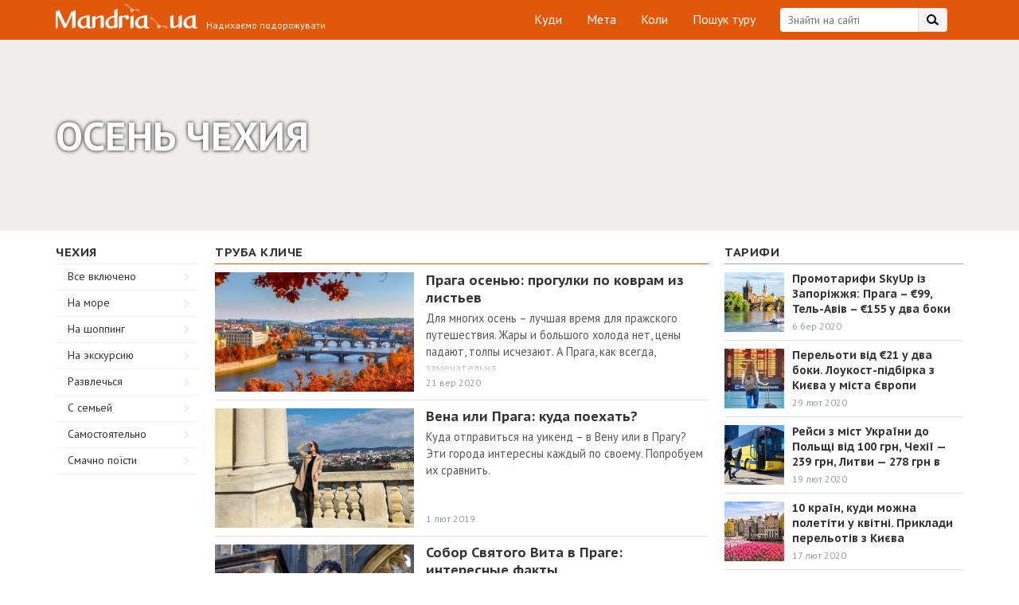

--- FILE ---
content_type: text/html; charset=UTF-8
request_url: https://www.mandria.ua/czech/fall/
body_size: 43242
content:
<!DOCTYPE html>
<html lang="uk">
<head>
	<meta name="google-site-verification" content="HEE4swd-LWu5aW6e_CNgSIeDLfid6Feezjbk9Gq7_UQ" />
    <meta charset="UTF-8">
    <meta name="viewport" content="width=device-width, initial-scale=1, maximum-scale=1, user-scalable=no">
    <!-- Address bar color in mobile browsers -->
    <meta name="apple-mobile-web-app-capable" content="yes">
    <meta name="theme-color" content="#e2580a"> <!-- Chrome, Firefox OS and Opera -->
    <meta name="msapplication-navbutton-color" content="#e2580a"> <!-- Windows Phone -->
    <meta name="apple-mobile-web-app-status-bar-style" content="#e2580a"> <!-- iOS Safari -->
    <meta name="fo-verify" content="2127ef0d-d85e-4b32-8594-7e2a37e9cb98">
    <meta name="verify-admitad" content="0f3377dc11" />
    <link rel="profile" href="https://gmpg.org/xfn/11">
        <title>Осень Чехия - Мандрия UA</title>
        <link rel="canonical" href="https://www.mandria.ua/czech/fall/">
<style amp-custom>
    @import url("https://fonts.googleapis.com/css?family=PT+Sans+Caption:400,700|PT+Sans:400,700&subset=cyrillic");
    /* ===== CUSTOM CSS ===== */
    .blog_main-container,
    .blog_main-container *,
    .blog_main-container *:before,
    .blog_main-container *:after,
    .blog_footer,
    .blog_footer *,
    .blog_footer *:before,
    .blog_footer *:after {
        box-sizing: border-box;
        font-family: "PT Sans", sans-serif;
        line-height: normal;
    }

    /*general*/
    .clearfix:after {
        content: "";
        display: table;
        clear: both;
    }

    .fl {
        float: left;
    }

    .fr {
        float: right;
    }

    .posrel {
        position: relative;
    }

    .flx {
        display: flex;
    }

    .flx-column {
        display: flex;
        flex-direction: column;
        justify-content: space-between;
    }

    body {
        margin: 0;
        padding: 0;
    }

    .blog_container {
        max-width: 1170px;
        padding: 0 15px;
        margin: 0 auto;
        position: relative;
    }

    .blue-link {
        text-decoration: none;
        color: #1270b2;
    }

    .blue-link:hover {
        color: #e1582c;
    }

    .blog_column-title,
    .blog_subscribe-form-title,
    .blog_popular-post-title a,
    .blog_other-post-title a,
    .blog_col-title,
    .blog_sm-article-title a,
    .blog_article-title {
        font-family: "PT Sans Caption";
    }

    /*header*/
    .blog_header {
        background: #E2580A;
        padding: 10px 0;
        color: #fff;
    }

    .blog_header-search-login [data-foxy-container=login-button] {
        float: right;
    }

    .blog_header-search-login [data-foxy-container=login-button] div {
        line-height: 25px;
    }

    .blog_header-login-btn {
        width: 101px;
        height: 30px;
        border-radius: 15px;
        border: 1px solid #fff;
        font-size: 15px;
        line-height: 27px;
        text-align: center;
        cursor: pointer;
        transition: all 0.3s ease;
    }

    .blog_header-login-btn:hover {
        color: #e2580a;
        background-color: #fff;
    }

    .blog_search-container {
        margin-right: 20px;
    }

    .blog_search-wrap {
        max-width: 245px;
        position: relative;
    }

    .blog_search-wrap .blog_search-input {
        height: 30px;
        width: 100%;
        background-color: #fff;
        border: none;
        padding: 0 47px 0 10px;
        display: block;
        border-radius: 4px;
        color: #333333;
        font-size: 14px;
        outline: 0 none;
        -webkit-appearance: initial;
    }

    .blog_header-search-btn {
        cursor: pointer;
        background: url(https://www.mandria.ua/wp-content/themes/odev-blog/inc/img/search-bg.png) no-repeat right top;
        width: 37px;
        height: 30px;
        position: absolute;
        top: 0;
        right: 0;
        border-radius: 0 4px 4px 0;
        overflow: hidden;
    }

    .blog_header-menu {
        padding: 0;
        margin: 0 30px 0 0;
    }

    .blog_header-menu li {
        list-style-type: none;
        margin-left: 25px;
        display: inline-block;
        position: relative;
    }

    .blog_header-menu li:hover:after {
        content: "";
        position: absolute;
        width: 16px;
        height: 1px;
        background-color: #ffffff;
        opacity: 0.5;
        left: 50%;
        transform: translateX(-50%);
    }

    .blog_header-menu li a {
        display: block;
        border: 1px solid transparent;
        font-size: 16px;
        line-height: 27px;
        height: 30px;
        text-decoration: none;
        outline: 0 none;
        color: #fff;
    }

    .blog_header-menu li a:hover {
        color: inherit;
    }

    .blog_logo-container {
        position: absolute;
        width: 367px;
        height: 29px;
        left: 4px;
    }

    .blog_logo {
        width: 200px;
        height: 35px;
        background: url(https://www.mandria.ua/wp-content/themes/odev-blog/inc/img/logo-header-low-res.png) no-repeat center;
        background-image: -webkit-image-set(url(https://www.mandria.ua/wp-content/themes/odev-blog/inc/img/logo-header-low-res.png) 1x, url(https://www.mandria.ua/wp-content/themes/odev-blog/inc/img/logo-header.png) 2x);
        display: block;
        text-decoration: none;
        outline: 0 none;
        position: relative;
        top: -5px;
    }

    .blog_slogan {
        font-size: 12px;
        position: absolute;
        bottom: 0;
        right: 0px;
    }

    .header-bottom {
        height: 240px;
        background: url(https://www.mandria.ua/wp-content/themes/odev-blog/inc/img/banner.jpg) no-repeat;
        background-size: cover;
        color: #fff;
        font-weight: 700;
        padding: 85px 0 59px 0;
    }

    .header-bottom .b-banner-title {
        text-shadow: 3px 4px 5px rgba(0, 0, 0, 0.5);
        font-size: 51px;
        line-height: 60px;
        text-transform: uppercase;
        margin: 0;
    }

    @media (max-width: 640px) {
        .header-bottom .b-banner-title {
            font-size: 36px;
            line-height: normal;
        }

        body .b-guide .b-guide-step .b-guide-step-text .b-guide-cashback-link {
            height: auto;
        }
    }

    .cashback-button.mobile-visible {
        display: none;
    }

    @media (max-width: 740px) {
        .cashback-button.mobile-visible {
            display: block;
            height: 44px;
            line-height: 44px;
            margin: 0;
            width: 100%;
        }

        .top-banner-container {
            display: block !important;
            width: 320px !important;
            margin: 0 auto;
        }
    }

    @media (max-width: 470px) {
        .header-bottom {
            padding: 0;
            display: flex;
            align-items: center;
        }

        body .b-guide .b-note {
            height: auto;
        }

        body .b-guide .b-note::after {
            min-width: 10px;
            top: 0;
            left: 0;
            background-color: #e2580a;
            width: auto;
            height: auto;
            right: 0;
            bottom: 0;
        }

        body .b-guide .b-note p {
            line-height: normal;
            padding: 10px 15px;
        }
    }

    .b-button {
        display: inline-block;
        min-width: 218px;
        max-width: 300px;
        height: 40px;
        line-height: 37px;
        background-color: #44b9f1;
        color: #fff;
        font-size: 16px;
        font-weight: 700;
        text-align: center;
        padding: 0 14px;
        border-bottom: 3px solid #1e3e79;
        cursor: pointer;
        margin: 0 0 24px 0;
        -webkit-transition-duration: 0.3s;
        -moz-transition-duration: 0.3s;
        -ms-transition-duration: 0.3s;
        -o-transition-duration: 0.3s;
        transition-duration: 0.3s;
    }

    .b-button:hover {
        background-color: #1e3e79;
        border-bottom-color: #54bdf1;
        color: #fff;
    }

    .b-guide {
        background-color: #f0edec;
        padding: 48px 0 50px 0;
    }

    .b-guide .b-note {
        height: 40px;
        position: relative;
    }

    .b-guide .b-note .blog_container {
        z-index: 1;
    }

    .b-guide .b-note:after {
        content: "";
        position: absolute;
        top: -1px;
        left: 0;
        background-color: #e2580a;
        width: 52%;
        display: block;
        height: 42px;
    }

    .b-guide .b-note p {
        color: #fff;
        line-height: 40px;
        font-size: 17px;
        font-weight: 700;
    }

    .b-guide .b-guide-step {
        padding-left: 43px;
        margin-bottom: 35px;
        position: relative;
    }

    .b-guide .b-guide-step .b-guide-step-number {
        position: absolute;
        left: 0;
        color: #44b9f1;
        font-size: 30px;
        line-height: 22px;
        font-weight: 700;
        text-transform: uppercase;
    }

    .b-guide .b-guide-step .b-guide-step-title {
        color: #222;
        font-size: 22px;
        font-weight: 700;
        margin-bottom: 18px;
    }

    .b-guide .b-guide-step .b-guide-step-text {
        color: #555555;
        font-size: 15px;
        line-height: 22px;
    }

    .b-guide .b-guide-step .b-guide-step-text .b-guide-cashback-link {
        display: inline-block;
        width: auto;
        height: 35px;
        line-height: 35px;
        margin: 0 9px;
        padding: 0 10px;
        box-shadow: 0 2px 0 #c9c6c4;
        border-radius: 3px;
        background-color: #fff;
    }

    .b-guide .b-guide-step .b-guide-step-text .b-guide-cashback-link a, .b-guide .b-guide-step .b-guide-step-text .b-guide-cashback-link span {
        background-color: transparent;
    }

    .b-guide .b-guide-step .b-guide-step-text .b-guide-cashback-link button {
        background-color: #e2580a !important;
    }

    .b-guide .b-guide-step .b-guide-step-text span {
        color: #222222;
        font-weight: 700;
    }

    .b-guide .b-guide-step .b-guide-step-text a {
        color: #e2580a;
    }

    .b-faq {
        padding-top: 45px;
        padding-bottom: 45px;
    }

    .b-faq h2 {
        max-width: 638px;
        width: 41%;
        color: #222;
        font-size: 22px;
        font-weight: 700;
        text-transform: uppercase;
        padding-bottom: 17px;
        margin: 0 0 20px 0;
        border-bottom: 1px solid #e2580a;
    }

    .b-faq .b-support {
        max-width: 463px;
        box-shadow: inset 0 3px 0 #e2580a;
        border: 1px solid #c9c6c4;
        border-top: none;
        padding: 32px 33px 5px 33px;
    }

    .b-faq .b-support .b-button {
        margin-top: 20px;
    }

    .b-faq .b-support p {
        color: #555;
        font-size: 15px;
    }

    .b-faq .b-support a {
        font-weight: 700;
        font-size: 17px;
        color: #555;
    }

    .b-faq .b-faq-list {
        margin: 32px 0;
        list-style: none;
        padding-left: 0;
    }

    .b-faq .b-faq-list .b-faq-item {
        margin-bottom: 20px;
        line-height: 22px;
    }

    .b-faq .b-faq-list .b-faq-item:not(:last-child) {
        border-bottom: 1px solid #e8e8e8;
    }

    .b-faq .b-faq-list .b-faq-item .b-faq-question {
        color: #222;
        font-size: 15px;
        font-weight: 700;
        margin-bottom: 5px;
    }

    .b-faq .b-faq-list .b-faq-item .b-faq-answer {
        color: #555;
        padding-bottom: 12px;
    }

    .cashback-button {
        display: block;
        height: 47px;
        line-height: 47px;
        margin-top: -10px;
        margin-bottom: -10px;
        padding: 0 14px;
        border: 1px solid #44b9f1;
        background-color: #44b9f1;
        color: #fff;
        font-size: 16px;
        font-weight: 700;
        -webkit-box-shadow: 0px 3px 0px 0px #1e3e79;
        -moz-box-shadow: 0px 3px 0px 0px #1e3e79;
        box-shadow: 0px 3px 0px 0px #1e3e79;
    }

    .cashback-button:hover {
        color: #fff;
    }

    .cashback-button span {
        color: #1e3e79;
    }

    .booking-block {
        display: block;
        background: url(https://www.mandria.ua/wp-content/themes/odev-blog/inc/img/booking-bg.png) no-repeat;
        background-color: #1e3e79;
        background-size: cover;
        border-top: 3px solid #00adef;
        color: #fff;
        padding: 17px 65px 20px 65px;
        margin: 15px 0 0 0;
        text-align: center;
    }

    .booking-block:hover {
        color: #fff;
    }

    .booking-block p {
        font-size: 21px;
        font-weight: 700;
        text-transform: uppercase;
    }

    .booking-block p span {
        font-size: 17px;
        line-height: 24px;
        font-weight: 400;
        padding: 7px 0;
        text-transform: lowercase;
    }

    .booking-block img {
        margin-top: 7px;
    }

    .booking-block amp-img {
        margin-top: 7px;
        height: 28px;
        width: 128px;
    }

    /*media header*/
    @media all and (max-width: 1190px) {
        .cashback-button {
            margin-right: -15px;
        }
    }

    @media all and (max-width: 1050px) {
        .blog_header {
            height: 90px;
        }

        .blog_header-menu {
            position: absolute;
            left: 0;
            right: 0;
            top: 40px;
            text-align: center;
            margin: 0;
        }

        .blog_header-menu li:first-child {
            margin-left: 0;
        }

        .b-guide .b-note:after {
            min-width: 510px;
        }
    }

    @media all and (max-width: 830px) {
        .blog_header-menu {
            left: 15px;
            text-align: left;
        }

        .blog_header-search-login {
            position: absolute;
            right: 15px;
            top: 40px;
        }

        .cashback-button {
            display: none;
        }
    }

    @media all and (max-width: 690px) {
        .blog_header {
            height: 127px;
        }

        .blog_header-menu {
            top: 77px;
            text-align: center;
            right: 15px;
        }

        .blog_header-search-login {
            left: 15px;
        }

        .blog_search-container {
            float: none;
            margin: 0;
        }

        .blog_search-wrap {
            width: auto;
            margin-right: 121px;
        }

        .blog_header-login-btn {
            position: absolute;
            top: 0;
            right: 0;
        }
    }

    @media all and (max-width: 420px) {
        .blog_search-wrap {
            margin-right: 91px;
        }

        .blog_header-login-btn {
            width: 71px;
        }
    }

    @media all and (max-width: 400px) {
        .blog_logo-container {
            height: 47px;
            width: 230px;
        }

        .blog_slogan {
            left: 10px;
            right: auto;
        }

        .blog_header-search-login {
            top: 55px;
        }

        .blog_header-menu {
            top: 88px;
        }

        .blog_header {
            height: 134px;
        }
    }

    /*content*/
    .blog_row {
        display: table;
        width: 100%;
    }

    .blog_col {
        display: table-cell;
        vertical-align: top;
    }

    .blog_popular-posts-container .blog_row {
        display: flex;
        flex-direction: row;
        flex-wrap: wrap;
    }

    .blog_popular-posts-container .blog_left-large-col {
        width: calc(100% - 320px);
    }

    .blog_popular-posts-container .blog_right-large-col {
        flex-basis: 320px;
    }

    .blog_right-large-col {
        width: 320px;
        min-width: 320px;
        max-width: 320px;
        padding-left: 20px;
    }

    .blog_right-large-col.flx {
        display: flex;
    }

    /*main popular posts*/
    .blog_popular-posts-container {
        padding: 20px 0;
        background-color: #F0EDEC;
    }

    .blog_popular-posts-row {
        background-color: #fff;
        padding: 20px 10px;
        border-bottom: 2px solid #C9C6C4;
    }

    .blog_popular-posts-row .owl-prev,
    .blog_popular-posts-row .owl-next {
        position: absolute;
        top: 150px;
        transform: translateY(-50%);
        background: url("[data-uri]") no-repeat center center/auto 100%;
        height: 70px;
        width: 33px;
        visibility: visible;
        opacity: 1;
        transition: all 0.3s ease;
    }

    @media all and (max-width: 740px) {
        .blog_popular-posts-row .owl-prev,
        .blog_popular-posts-row .owl-next {
            top: 145px;
        }
    }

    @media all and (max-width: 420px) {
        .blog_popular-posts-row .owl-prev,
        .blog_popular-posts-row .owl-next {
            top: 97px;
            height: 50px;
            width: 30px;
        }
    }

    .blog_popular-posts-row .owl-prev {
        left: 30px;
        background-position: -2px top;
    }

    @media all and (max-width: 420px) {
        .blog_popular-posts-row .owl-prev {
            left: 20px;
        }
    }

    .blog_popular-posts-row .owl-next {
        right: 30px;
        background-position: -56px top;
    }

    @media all and (max-width: 420px) {
        .blog_popular-posts-row .owl-next {
            right: 20px;
            background-position: -37px top;
        }
    }

    .blog_popular-posts-row .owl-nav [class*=owl-].disabled {
        opacity: 0;
    }

    .blog_popular-posts-col {
        float: left;
        /*width: 50%;*/
        padding: 0 10px;
    }

    .blog_popular-post-img {
        position: relative;
        background-position: center;
        background-repeat: no-repeat;
        background-size: cover;
        height: 260px;
        display: block;
        color: #fff;
    }

    .blog_popular-post-img:hover {
        opacity: 0.85;
    }

    .blog_popular-post-img,
    .blog_popular-post-img * {
        text-decoration: none;
    }

    .blog_popular-post-img-info {
        position: absolute;
        left: 15px;
        bottom: 15px;
        border-radius: 3px;
        background: rgba(0, 0, 0, 0.35);
        line-height: 15px;
        padding: 0 4px 1px;
    }

    .blog_other-post-rev,
    .blog_other-post-sub,
    .blog_other-post-date,
    .blog_popular-post-img-rev,
    .blog_popular-post-img-sub {
        display: inline-block;
        font-size: 12px;
        color: #979c9a;
        line-height: 15px;
    }

    .blog_other-post-sub,
    .blog_popular-post-img-sub {
        margin-left: 9px;
        padding-left: 16px;
        background: url(https://www.mandria.ua/wp-content/themes/odev-blog/inc/img/star.png) no-repeat left top;
    }

    .blog_popular-post-title {
        padding: 10px 20px 4px 1px;
    }

    .blog_popular-post-title a,
    .blog_other-post-title a {
        text-decoration: none;
        color: #333333;
        font-size: 19px;
        font-weight: 700;
        line-height: 22px;
        cursor: pointer;
    }

    .blog_other-post-title a {
        font-size: 17px;
    }

    .blog_popular-post-title a:hover,
    .blog_other-post-title a:hover {
        color: #E2580A;
    }

    .blog_popular-post-desc {
        color: #333333;
        font-size: 15px;
        padding-left: 1px;
    }

    .blog_col.blog_right-large-col > ins {
        position: sticky;
        top: 20px;
    }

    .blog_subscribe-form.fixed {
        position: fixed;
        top: 20px;
    }

    .blog_subscribe-form.abs {
        position: absolute;
        bottom: 0;
    }

    @media all and (min-width: 741px) and (max-width: 1050px) {
        .home .blog_subscribe-form {
            margin: 0 auto;
        }
    }

    /*media main popular posts*/
    @media all and (max-width: 1050px) {
        .check-right-col {
            display: none;
        }

        .blog_left-large-col,
        .blog_right-large-col {
            display: block;
            padding: 0;
            width: 100%;
            max-width: 100%;
            min-width: 100%;
        }

        .blog_popular-posts-container {
            padding-bottom: 5px;
        }

        .blog_subscribe-container br {
            display: none;
        }

        .blog_subscribe-container {
            max-width: 530px;
            margin: 0 auto;
        }

        .blog_popular-posts-row {
            margin-bottom: 10px;
        }

        .blog_subscribe-container {
            margin-bottom: 10px;
        }
    }

    @media all and (max-width: 740px) {
        .blog_popular-posts-row {
            max-width: 530px;
            margin: 0 auto 10px;
            padding: 15px 5px;
        }

        .blog_popular-posts-col {
            float: none;
            width: 100%;
        }

        .blog_popular-posts-col:first-child .blog_popular-post-desc {
            /*padding-bottom: 15px;
        margin-bottom: 15px;
        margin-left: -16px;
        margin-right: -15px;
        padding-left: 16px;
        padding-right: 15px;
        border-bottom: 15px solid #F0EDEC;*/
        }

        .blog_popular-posts-row {
            border-bottom: none;
        }
    }

    @media all and (max-width: 420px) {
        .blog_popular-post-img {
            height: 220px;
            /*margin: 0 -15px;*/
        }

        .blog_popular-post-title,
        .blog_popular-post-desc {
            /*padding-left: 0;
        padding-right: 0;*/
        }

        .blog_popular-posts-col:first-child .blog_popular-post-desc {
            /*margin-left: -15px;
        padding-left: 15px;
        margin-bottom: 0;*/
        }
    }

    @media all and (max-width: 360px) {
        .blog_popular-post-img {
            height: 180px;
        }
    }

    /*main other posts*/
    .blog_other-posts-container {
        padding: 12px 0 20px;
        background-color: #fff;
    }

    .blog_left-small-col {
        width: 200px;
        min-width: 200px;
        max-width: 200px;
        padding-right: 20px;
    }

    .blog_col-title {
        font-size: 15px;
        color: #333333;
        text-transform: uppercase;
        font-weight: 700;
        letter-spacing: 0.5px;
        border-bottom: 1px solid #A9A9A9;
        padding: 5px 0;
    }

    .blog_col-title.orange,
    .blog_other-posts-col .blog_col-title {
        border-color: #E2580A;
    }

    .blog_links-col .blog_col-title {
        border-color: #fff;
    }

    /*other posts*/
    .blog_other-post {
        display: table;
        vertical-align: top;
        padding: 10px 0;
        width: 100%;
        border-bottom: 1px solid #E5E4E3;
    }

    .blog_other-post-col {
        display: table-cell;
        vertical-align: top;
    }

    .blog_other-post-img-col {
        width: 265px;
        min-width: 265px;
        max-width: 265px;
        padding-right: 15px;
    }

    .blog_other-post-img {
        width: 250px;
        height: 150px;
        background-position: center;
        background-repeat: no-repeat;
        background-size: cover;
        display: block;
    }

    .blog_other-post-img:hover {
        opacity: 0.85;
    }

    .blog_other-post-info-col .posrel {
        height: 150px;
        overflow: hidden;
    }

    .blog_other-post-title {
        padding: 0 10px 4px 0;
        margin-top: -1px;
    }

    .blog_other-post-desc {
        color: #555555;
        font-size: 14.5px;
    }

    .blog_other-post-info {
        position: absolute;
        left: 0;
        right: 0;
        padding: 0 0 3px;
        bottom: 0;
        color: #979c9a;
        background-color: #fff;
    }

    .blog_other-post-sub {
        background: url(https://www.mandria.ua/wp-content/themes/odev-blog/inc/img/gray-star.png) no-repeat -2px -2px;
    }

    .blog_other-post-info:before {
        content: "";
        position: absolute;
        display: block;
        left: 0;
        right: 0;
        top: -20px;
        height: 20px;
        background: -moz-linear-gradient(bottom, white 0%, rgba(255, 255, 255, 0) 100%);
        background: -webkit-linear-gradient(bottom, white 0%, rgba(255, 255, 255, 0) 100%);
        background: linear-gradient(to top, white 0%, rgba(255, 255, 255, 0) 100%);
        filter: progid:DXImageTransform.Microsoft.gradient(startColorstr="#ffffff", endColorstr="#00ffffff", GradientType=0);
    }

    .blog_links-list {
        border-top: 1px solid #F1F1F0;
    }

    .blog_links-item {
        position: relative;
        border-bottom: 1px solid #F1F1F0;
    }

    .blog_links-item a {
        display: block;
        text-decoration: none;
        color: #333333;
        height: 32px;
        padding: 6px 15px 0;
        background: url(https://www.mandria.ua/wp-content/themes/odev-blog/inc/img/link-bg.png) no-repeat right 13px center;
    }

    .blog_links-item.active a,
    .blog_links-item a:hover {
        color: #E2580A;
        background-image: url(https://www.mandria.ua/wp-content/themes/odev-blog/inc/img/link-bg-active.png);
    }

    .blog_links-item.more-links {
        border-bottom-color: transparent;
    }

    .blog_links-item.more-links a {
        background: none;
    }

    .blog_why {
        margin-top: 10px;
    }

    /*sm article*/
    .blog_of-travelers-container,
    .blog_best-in-month-container {
        padding: 0 0 14px;
        max-width: 300px;
    }

    .blog_sm-article-item {
        min-height: 96px;
        position: relative;
        border-bottom: 1px solid #e5e4e3;
    }

    .blog_sm-article-item p {
        margin: 0;
    }

    /*.blog_sm-article-author {
    padding-bottom: 8px;
}*/
    .blog_sm-article-img {
        display: block;
        text-decoration: none;
        width: 75px;
        height: 75px;
        background-repeat: no-repeat;
        background-position: center;
        background-size: cover;
        position: absolute;
        left: 0;
        top: 10px;
    }

    .blog_sm-article-img:hover {
        opacity: 0.85;
    }

    .blog_sm-article-body {
        margin-left: 85px;
    }

    .blog_sm-article-title {
        line-height: 18px;
        padding: 8px 0 3px;
    }

    .blog_sm-article-title a {
        color: #333;
        text-decoration: none;
        font-size: 14px;
        font-weight: 700;
        line-height: 18px;
    }

    .blog_sm-article-title a:hover {
        color: #E2580A;
    }

    .blog_sm-article-text {
        font-size: 12px;
        color: #555555;
        line-height: 16px;
        padding: 0 0 1px;
    }

    .blog_sm-article-author,
    .blog_sm-article-author a {
        font-size: 12px;
        color: #979c9a;
        line-height: 14px;
        text-decoration: none;
        line-height: 145%;
        font-size: 13px;
    }

    .blog_more-right {
        text-align: right;
        padding: 3px 0 0;
    }

    .blog_more-right a {
        text-align: right;
    }

    .blog_more-right a,
    .blog_links-item a {
        font-size: 14px;
    }

    .blog_best-in-month-container .blog_sm-article-body {
        height: 95px;
        position: relative;
    }

    .blog_best-in-month-container .blog_sm-article-title {
        max-height: 65px;
        overflow: hidden;
    }

    .blog_best-in-month-container .blog_other-post-info {
        bottom: 6px;
    }

    .blog_best-in-month-container .blog_other-post-info:before {
        display: none;
    }

    .blog_best-in-month-container {
        counter-reset: section;
    }

    .single .blog_best-in-month-container .blog_sm-article-text,
    .archive .blog_best-in-month-container .blog_sm-article-text,
    .home .blog_best-in-month-container .blog_sm-article-text {
        display: none;
    }

    .blog_best-in-month-container .blog_sm-article-img:before {
        counter-increment: section;
        content: counter(section);
        position: absolute;
        top: 32px;
        left: 8px;
        font-weight: 700;
        color: #333;
        font-size: 15px;
        line-height: 15px;
        z-index: 2;
    }

    .blog_best-rank {
        width: 30px;
        height: 33px;
        position: absolute;
        top: 22px;
        left: 3px;
    }

    .blog_best-rank:after {
        content: "";
        position: absolute;
        width: 0;
        height: 0;
        border-style: solid;
        border-width: 14px 0 14px 25px;
        border-color: transparent transparent transparent #fff;
        top: 3px;
        left: 3px;
        opacity: 0.8;
    }

    .blog_best-in-week-container .blog_best-rank {
        background: url(https://www.mandria.ua/wp-content/themes/odev-blog/inc/img/article-rank-bg.png) no-repeat center;
        opacity: 0.8;
    }

    .blog_best-in-taxonomy-container .blog_best-rank,
    .blog_best-in-taxonomy-container .blog_sm-article-img::before {
        display: none;
    }

    .google_tag_services {
        display: flex;
        justify-content: center;
        width: 100%;
    }

    .blog_best-in-week-container .blog_best-rank:after,
    .blog_best-in-taxonomy-container .blog_other-post-rev,
    .blog_best-in-week-container .blog_other-post-date,
    body:not(.archive) .blog_best-in-month-container .blog_other-post-date {
        display: none;
    }

    .blog_best-in-week-container {
        padding-top: 36px;
    }

    /*category page*/
    .blog_category-header {
        height: 240px;
        background-repeat: no-repeat;
        background-position: center;
        background-size: cover;
    }

    .blog_category-header,
    .blog_category-header a {
        color: #fff;
    }

    .blog_category-title {
        text-transform: uppercase;
        font-size: 51px;
        font-weight: 700;
        text-shadow: 0 0 5px #000;
    }

    .blog_category-title,
    .blog_category-operator {
        display: table-cell;
        vertical-align: middle;
        height: 240px;
    }

    .blog_category-operator-row {
        display: table;
    }

    .blog_category-operator-col {
        display: table-cell;
        vertical-align: middle;
        font-size: 14px;
        line-height: 16px;
    }

    .blog_category-operator-col:first-child {
        text-align: right;
        padding-right: 10px;
    }

    /*article page*/
    .blog_acticle-page {
        background-color: #F0EDEC;
        padding-top: 25px;
    }

    .blog_acticle-page .ms-skin-default .ms-nav-prev {
        background: url([data-uri]) no-repeat center;
        opacity: 1 !important;
        display: block !important;
    }

    .blog_acticle-page .ms-skin-default .ms-nav-next {
        background: url([data-uri]) no-repeat center;
        opacity: 1 !important;
        display: block !important;
    }

    .blog_acticle-page .ms-skin-default .ms-bullets {
        opacity: 1 !important;
        display: block !important;
    }

    @media all and (max-width: 740px) {
        body:not(.logged-in) .blog_acticle-page,
        body:not(.logged-in) .blog_popular-posts-container {
            margin-top: 47px;
            padding-top: 20px;
        }
    }

    .blog_acticle-page .blog_sm-article-list .blog_other-post-info {
        position: static;
        background-color: transparent;
        margin-top: -3px;
    }

    .blog_acticle-page .blog_sm-article-list .blog_other-post-info:before {
        display: none;
    }

    .blog_acticle-page .blog_sm-article-list .blog_other-post-sub {
        background-image: url("https://www.mandria.ua/wp-content/themes/odev-blog/inc/img/gray-star-gray.png");
    }

    .blog_acticle-container {
        overflow: hidden;
        max-width: 820px;
        background: #fff;
        border-top: 3px solid #E2580A;
        padding: 17px 20px 20px;
    }

    .blog_acticle-page .blog_of-travelers-container {
        margin-top: -9px;
    }

    h1.blog_article-title {
        color: #333;
        font-size: 24px;
        line-height: 30px;
        margin: 0;
        padding: 0 0 19px;
    }

    .blog_article-info {
        position: relative;
    }

    .blog_article-info .blog_article-tax {
        font-size: 13px;
        padding: 0 0 0 50px;
        margin: 0 0 15px 0;
        position: relative;
    }

    .blog_article-info .blog_article-tax:before {
        content: "";
        display: block;
        width: 40px;
        height: 0;
        left: 0;
        top: 50%;
        position: absolute;
        border-bottom: 1px solid #E2580A;
    }

    .blog_article-info .blog_article-tax .blog_article-terms-list a {
        padding-right: 8px;
    }

    .blog_article-info .blog_article-tax .blog_article-terms-list a:last-child {
        padding-right: 0px;
    }

    .blog_acticle-page .blog_popular-post-img {
        width: auto;
        max-width: 400px;
        height: 300px;
        opacity: 1 !important;
        margin: 0 !important;
    }

    .blog_article-info-author {
        position: absolute;
        top: 0;
        left: 415px;
    }

    .blog_article-info-author-img {
        width: 75px;
        height: 75px;
        background-position: center;
        background-repeat: no-repeat;
        background-size: cover;
    }

    .blog_article-info-author-name {
        margin-top: 6px;
    }

    .blog_article-info-author-date {
        color: #333;
    }

    .blog_article-views {
        line-height: 1;
        margin-top: 15px;
    }

    .blog_article-info-subs {
        /*position: absolute;
    bottom: 90px;*/
        /*left: 415px;*/
        /*width: 150px;*/
        width: 96px;
        margin-top: 10px;
    }

    @media screen and (min-width: 1160px) {
        .blog_article-info-author {
            left: 630px;
        }

        .blog_acticle-page .blog_popular-post-img {
            max-width: 610px;
        }
    }

    .blog_article-info-sub {
        display: inline-block;
        margin-right: 5px;
        margin-top: 10px;
        cursor: pointer;
    }

    .blog_article-info-sub-icon {
        background: url("https://www.mandria.ua/wp-content/themes/odev-blog/inc/img/social-article.png") no-repeat 0 0;
        height: 25px;
        width: 27px;
        float: left;
    }

    .fb .blog_article-info-sub-icon {
        background-position: -1px 0;
    }

    .tw .blog_article-info-sub-icon {
        background-position: -58px 0;
    }

    .vk .blog_article-info-sub-icon {
        background-position: -116px 0;
    }

    .idk .blog_article-info-sub-icon {
        background-position: -174px 0;
    }

    .gpl .blog_article-info-sub-icon {
        background-position: -232px 0;
    }

    .inst .blog_article-info-sub-icon {
        background-position: -293px 0;
    }

    .blog_article-info-sub:hover .blog_article-info-sub-icon {
        opacity: 0.85;
    }

    .blog_article-info-sub-value {
        height: 25px;
        color: #333;
        font-size: 10px;
        line-height: 23px;
        padding: 0 7px;
        border: 1px solid #E6E6E6;
        border-left: none;
        float: left;
    }

    .blog_article-content {
        padding: 6px 0 2px;
    }

    .blog #primary p,
    .blog_article-content p {
        padding-right: 180px;
        font-size: 17px;
        line-height: 24px;
        color: #111;
    }

    .blog_article-content tr p {
        padding-right: inherit;
    }

    .blog #primary img[class*=wp-image].size-full,
    .blog_article-content img[class*=wp-image].size-full {
        width: calc(100% + 220px);
        height: auto;
        margin-left: -20px;
    }

    .blog #primary figure img.size-full,
    .blog_article-content figure img.size-full,
    .blog_article-content h2 img.size-full {
        min-width: calc(100% + 40px);
        max-width: calc(100% + 40px);
        margin-left: -20px;
        height: auto !important;
    }

    @media all and (max-width: 770px) {
        .blog_article-content img[class*=wp-image-]:not(.size-full) {
            height: auto;
            max-width: 100%;
        }
    }

    .blog #primary figure,
    .blog_article-content figure {
        margin: 0 0 1em 0;
    }

    .blog #primary figure,
    .blog_article-content table,
    .blog_article-content figure {
        max-width: 100%;
        min-width: 100%;
        width: auto !important;
        height: auto !important;
    }

    .blog_article-content iframe {
        width: 100% !important;
    }

    .blog_article-info-subs.static-bottom {
        position: static !important;
        width: auto !important;
        margin-top: 10px;
        text-align: left !important;
    }

    /*article bottom*/
    .blog_article-bottom-container {
        padding-right: 180px;
        margin-top: 30px;
    }

    .blog_article-bottom-row {
        display: table;
        width: 100%;
        vertical-align: top;
    }

    .blog_article-bottom-col {
        display: table-cell;
        vertical-align: top;
    }

    .blog_article-bottom-banner {
        width: 220px;
        min-width: 220px;
        max-width: 220px;
        padding-left: 20px;
        padding-top: 8px;
    }

    .blog_article-bottom-list-item {
        width: 30%;
        float: left;
        margin-top: 10px;
        margin-left: 3.33333%;
        padding: 5px 0;
    }

    .blog_article-bottom-list-title + .blog_article-bottom-list-item {
        margin-left: 0;
    }

    /*.blog_article-bottom-list-item:last-child {
    border-bottom: 1px solid #E5E4E3;
}*/
    .blog_article-bottom-list-item,
    .blog_article-bottom-list-item a {
        line-height: 20px;
        color: #333333;
    }

    .blog_article-bottom-list-item a img {
        display: inline-block;
        width: 100%;
        height: auto;
        min-height: 150px;
    }

    .blog_article-bottom-list-item a .blog_article_bottom_title {
        font-weight: bold;
        margin-top: 5px;
    }

    .blog_article-bottom-list-item .post-views {
        margin-top: 6px;
        color: #a3a3a3;
        font-size: 12px;
    }

    .blog_accordion-container .blog_col-title {
        border-bottom: none;
    }

    @media all and (max-width: 680px) {
        .blog_row {
            display: flex;
            flex-direction: row;
            flex-wrap: wrap;
        }

        .blog_article-info-author {
            left: 20px;
            top: 313px;
        }

        .blog_article-info-container {
            width: 75px;
        }

        .blog_article-subs-views-container {
            float: left;
            margin-left: 20px;
        }

        .blog_article-info-container {
            float: left;
        }

        .blog_acticle-page .blog_popular-post-img {
            margin: 0 0 150px !important;
        }

        .blog_article-info-subs:not(.static-bottom) {
            margin-top: 0;
        }

        body .blog_acticle-container .blog_article-content ul,
        .blog #primary p,
        .blog_article-bottom-container,
        .blog_article-content p {
            padding-right: 0 !important;
        }

        .blog_article-info {
            max-width: 400px;
        }

        .blog_article-views {
            margin-top: 13px;
        }
    }

    img[src*=knopka] {
        width: 145px !important;
        margin-left: 0 !important;
    }

    @media all and (max-width: 560px) {
        .blog_article-bottom-banner {
            display: none;
        }
    }

    @media all and (max-width: 420px) {
        .blog_acticle-page .blog_popular-post-img {
            height: 240px;
        }

        /*.blog_article-info-subs {
        top: 255px;
    }*/
        .blog_article-info-author {
            top: 255px;
        }
    }

    /*media main other posts*/
    @media all and (max-width: 950px) {
        .blog_category-header .fl,
        .blog_category-header .fr {
            float: none;
        }

        .blog_category-title,
        .blog_category-operator {
            height: auto;
            display: block;
        }

        .blog_category-title {
            padding: 50px 0 20px;
        }
    }

    @media all and (max-width: 480px) {
        .blog_category-header {
            height: 160px;
        }

        .blog_category-title {
            font-size: 36px;
            padding: 35px 0 15px;
        }

        .blog_category-operator-col:first-child {
            text-align: left;
            padding-right: 0;
        }

        .blog_category-operator-col img {
            display: none;
        }
    }

    @media all and (max-width: 380px) {
        .blog_category-header {
            height: 130px;
        }

        .blog_category-title {
            font-size: 30px;
            padding: 20px 0 10px;
        }
    }

    @media all and (min-width: 1051px) {
        .blog_left-large-col:only-child .blog_other-posts-col:only-child .blog_other-posts-list {
            padding: 0;
            margin: 0;
            -webkit-column-count: 2;
            -moz-column-count: 2;
            column-count: 2;
        }

        .blog_left-large-col:only-child .blog_other-posts-col:only-child .blog_other-post {
            height: 182px;
        }
    }

    @media all and (max-width: 1050px) {
        .articles-and-tariffs-container {
            text-align: center;
        }

        .blog_of-travelers-container,
        .blog_best-in-month-container {
            float: none;
            display: inline-block;
            vertical-align: top;
            margin-top: 20px;
            padding-top: 0;
            text-align: left;
        }

        .blog_best-in-month-container,
        .blog_of-travelers-container {
            margin-right: 20px;
        }

        .blog_best-in-week-container {
            margin-right: 0;
        }
    }

    @media all and (min-width: 741px) {
        .blog_other-posts-container .blog_accordion-body {
            display: block !important;
        }
    }

    @media all and (max-width: 740px) {
        .width-check {
            display: none;
        }

        .blog_left-small-col,
        .blog_right-small-col {
            display: block;
            padding: 0;
            width: 100%;
            max-width: 100%;
            min-width: 100%;
        }

        .blog_left-small-col,
        .blog_subscribe-desc {
            display: none;
        }

        .blog_other-posts-container .blog_accordion-body {
            display: none;
        }

        .blog_accordion-container.active .blog_accordion-body {
            display: block;
        }

        .blog_why {
            margin-top: 0;
            margin-bottom: 10px;
        }

        .blog_accordion-btn {
            cursor: pointer;
        }

        .blog_accordion-btn span {
            display: inline-block;
            width: 13px;
            background: url(https://www.mandria.ua/wp-content/themes/odev-blog/inc/img/drp-arr.png) no-repeat center;
            margin-left: 5px;
        }

        .blog_accordion-container.active .blog_accordion-btn span {
            background: url(https://www.mandria.ua/wp-content/themes/odev-blog/inc/img/drp-arr-up.png) no-repeat center;
        }

        .blog_accordion-body {
            margin-bottom: 15px;
        }
    }

    @media all and (max-width: 600px) {
        .decomments-enter-row .de-form-field {
            display: block;
            margin-left: 0;
            width: 100%;
            max-width: 100%;
            margin-bottom: 10px;
        }
        .blog_footer-links-col{
            display: none;
        }
        .blog_footer-links-col.active-when,
        .blog_footer-links-col.active-why,
        .blog_footer-links-col.active-where,
        .blog_footer-links-col.active,
        .blog_footer-links-col.active-legacy{
            display: block;
        }
        .blog_other-post-col {
            display: block;
            padding: 0;
            width: 100%;
            max-width: 100%;
            min-width: 100%;
        }

        .blog_other-post-img-col {
            margin-bottom: 9px;
        }

        .blog_other-post-img {
            height: 260px;
            width: 100%;
        }

        .blog_other-post-info:before {
            display: none;
        }

        .blog_other-post-info-col .posrel {
            height: auto;
        }

        .blog_other-post-info {
            position: static;
            padding: 1px 0 0;
        }

        .blog_other-post-title {
            padding-right: 0;
        }

        .blog_best-in-month-container,
        .blog_of-travelers-container {
            margin-right: 0;
            max-width: 100%;
        }
    }

    @media all and (max-width: 420px) {
        .blog_other-post-img {
            height: 220px;
        }
    }

    @media all and (max-width: 360px) {
        .blog_other-post-img {
            height: 180px;
        }
    }

    /*subscribe*/
    .blog_subscribe-form,
    .blog_subscribe-container {
        font-size: 14.3px;
    }

    .blog_subscribe-desc {
        padding: 16px 13px 16px 15px;
        color: #333333;
    }

    .blog_subscribe-form {
        padding: 7px 12px 18px;
        background-color: #fff;
        border-top: 3px solid #E2580A;
        border-bottom: 2px solid #C9C6C4;
        width: 100%;
    }

    .blog_subscribe-form-title {
        color: #333333;
        text-transform: uppercase;
        font-size: 16.3px;
        font-weight: 400;
        padding-left: 44px;
        background: url(https://www.mandria.ua/wp-content/themes/odev-blog/inc/img/mail.PNG) no-repeat left center;
        margin: 5px 0 3px;
    }

    .blog_subscribe-form-desc {
        color: #979c9a;
        padding: 4px 0 12px;
    }

    .blog_subscribe-form-inputs {
        position: relative;
        padding-right: 105px;
    }

    #subscribe-profile-extra {
        visibility: hidden;
        height: 0;
    }

    .blog_subscribe-form-input {
        height: 30px;
        background-color: #fff;
        border: 1px solid #E5E4E3;
        border-radius: 15px 0 0 15px;
        padding: 0 13px;
        font-size: 14.3px;
        display: block;
        width: 100%;
        -webkit-appearance: none;
    }

    .blog_subscribe-form .blog_form-alert {
        border: 1px solid #E2580A;
        background: #fff;
        color: #E2580A;
        border-radius: 15px;
        width: 100%;
        min-height: 30px;
        margin-bottom: 15px;
        padding: 5px 12px;
        font-size: 14.3px;
        outline: 0 none;
    }

    .blog_subscribe-form .blog_form-alert.alert-success {
        border: 1px solid #4b9609;
        background: #fff;
        color: #4b9609;
    }

    .blog_subscribe-form .blog_form-alert.alert-danger {
        border: 1px solid #cc060c;
        background: #fff;
        color: #cc060c;
    }

    .blog_subscribe-form .blog_form-alert.aler-warning {
        border: 1px solid #f2930c;
        background: #fff;
        color: #f2930c;
    }

    .blog_subscribe-form-desc.second {
        margin-top: 15px;
        padding-bottom: 8px;
    }

    .blog_subscribe-form-submit {
        border: 1px solid #E2580A;
        background: #fff;
        color: #E2580A;
        border-radius: 3px 15px 15px 3px;
        width: 110px;
        height: 30px;
        font-size: 14.3px;
        position: absolute;
        top: 0;
        right: 0;
        cursor: pointer;
        outline: 0 none;
        -webkit-appearance: none;
    }

    .blog_content {
        min-height: 1000px;
    }

    p {
        margin: 0;
    }

    .blog #primary p,
    .blog_article-content p {
        margin: 15px 0;
    }

    @media all and (max-width: 414px) {
        .blog #primary img[class*=wp-image],
        .blog_article-content img[class*=wp-image] {
            width: calc(100% + 220px);
            height: auto;
            margin-left: -20px;
        }

        .blog #primary figure img,
        .blog_article-content figure img,
        .blog_article-content h2 img {
            min-width: calc(100% + 40px);
            max-width: calc(100% + 40px);
            margin-left: -20px;
            height: auto !important;
        }
    }

    @media all and (max-width: 680px) {
        .blog #primary img[class*=wp-image],
        .blog_article-content img[class*=wp-image].size-full {
            max-width: calc(100% + 40px);
        }

        .blog_acticle-page > .blog_container {
            padding: 0;
        }

        .blog_acticle-page .blog_best-in-month-container {
            padding-left: 15px;
            padding-right: 15px;
        }

        .blog_acticle-page .blog_article-info {
            margin: 0 -20px;
        }
    }

    /*footer*/
    .blog_footer {
        background-color: #EFEDEB;
        padding: 34px 0 16px;
    }

    .blog_footer,
    .blog_footer * {
        color: #333;
        text-decoration: none;
    }

    .blog_footer a:hover {
        text-decoration: underline;
    }

    .blog_footer-col-where,
    .blog_footer-col-why,
    .blog_footer-col-when,
    .blog_footer-col-logo,
    .blog_footer-col-wrapper,
    .blog_footer-links-col {
        float: left;
    }

    .blog_footer-col-where,
    .blog_footer-col-why,
    .blog_footer-col-when {
        margin-bottom: 10px;
    }

    .blog_footer-col-logo {
        width: 210px;
        text-align: center;
        margin-right: 32px;
        margin-top: 57px;
    }

    .blog_footer-logo {
        background: url(https://www.mandria.ua/wp-content/themes/odev-blog/inc/img/logo-footer-low-res.png) no-repeat center;
        background-image: -webkit-image-set(url(https://www.mandria.ua/wp-content/themes/odev-blog/inc/img/logo-footer-low-res.png) 1x, url(https://www.mandria.ua/wp-content/themes/odev-blog/inc/img/logo-footer.png) 2x);
        display: inline-block;
        height: 28px;
        width: 160px;
        background-size: cover;
        margin-bottom: 5px;
    }

    .blog_footer-logo-links {
        margin-top: -4px;
    }

    .blog_footer-logo-links a {
        text-decoration: none !important;
    }

    .blog_footer-logo-links span {
        color: #255e86;
        margin: 0 4px;
    }

    .blog_footer-title {
        text-transform: uppercase;
    }

    .blog_footer-logo-links,
    .blog_footer-links-col a {
        font-size: 12px;
    }

    .blog_footer-links-col div,
    .blog_footer-links-col a {
        line-height: 17px;
    }

    .blog_footer-col-where,
    .blog_footer-col-why {
        margin-right: 70px;
    }

    .blog_footer-col-where .blog_footer-links-col {
        margin-right: 30px;
    }

    .blog_footer-col-why .blog_footer-links-col {
        margin-right: 10px;
    }

    .blog_footer-links-col:last-child {
        margin-right: 0 !important;
    }

    .blog_footer-col-mandria-legacy {
        margin: 0 0 15px 242px;
        width: inherit;
        overflow: hidden;
        clear: both;
    }

    .blog_footer-col-mandria-legacy .blog_footer-links-col {
        width: inherit;
    }

    .blog_footer-col-mandria-legacy .blog_footer-links-col > div {
        margin-right: 8px;
    }

    .blog_footer-col-mandria-legacy .blog_footer-links-col > div:last-child {
        margin-right: 0;
    }

    #go_up {
        bottom: 15px;
        display: none;
        position: fixed;
        right: 15px;
        z-index: 1;
    }

    #go_up div {
        background: #E2580A none repeat scroll 0 0;
        height: 45px;
        width: 45px;
        opacity: 0.4;
        transition: opacity 0.5s;
    }

    #go_up div:hover {
        opacity: 1;
    }

    #go_up svg {
        fill: #fff;
        height: 48px !important;
        position: absolute;
        top: -3px;
        transform: rotate(90deg);
        width: 48px !important;
    }

    /*sticky footer*/
    .blog_main-container {
        min-height: 100%;
    }

    .blog_footer-col-when {
        position: relative;
        padding-bottom: 70px;
    }

    .odev-block {
        color: #666666;
        font-size: 12px;
        position: absolute;
        left: 0;
        bottom: 0;
        width: 150px;
        clear: both;
    }

    .odev-block a {
        background: rgba(0, 0, 0, 0) url("https://www.mandria.ua/wp-content/themes/odev-blog/inc/img/odev.png") no-repeat scroll center center;
        display: inline-block;
        height: 28px;
        margin: 0 0 0 5px;
        text-align: right;
        text-decoration: none;
        width: 76px;
    }

    .odev-block span {
        display: inline-block;
        line-height: 12px;
    }

    /*media footer*/
    @media screen and (max-width: 1050px) {
        .blog_footer-col-where {
            margin-right: 0;
        }

        .blog_footer-col-why {
            clear: left;
            margin-top: 20px;
            margin-left: 243px;
        }

        .blog_footer-col-when {
            margin-top: 20px;
        }

        .blog_footer-col-mandria-legacy {
            margin-top: 50px;
        }
    }

    @media screen and (max-width: 680px) {
        .blog_footer,
        .blog_footer * {
            color: #ffffff;
        }

        .blog_footer {
            padding: 10px 0;
            overflow: hidden;
            background-color: #484848;
        }

        .blog_footer-logo {
            background: url(https://www.mandria.ua/wp-content/themes/odev-blog/inc/img/lp-images/logo-mandria-w.png) no-repeat center top/contain;
        }

        .blog_footer-logo-links span {
            color: #ffffff;
        }

        .blog_footer-col-logo {
            width: auto;
            padding: 0;
            margin: 0;
        }

        .blog_footer-categories {
            margin: 15px 0 10px;
        }

        .blog_footer-links-col a {
            font-size: 16px;
            line-height: 1.6;
        }

        .blog_footer-acc {
            display: none;
        }

        .blog_footer-acc > div {
            display: block;
            margin-right: 0 !important;
        }

        .blog_footer-acc > div:last-of-type {
            margin-bottom: 10px;
        }

        .blog_footer-col-where,
        .blog_footer-col-why,
        .blog_footer-col-when,
        .blog_footer-col-mandria-legacy {
            overflow: hidden;
            float: none;
            margin: 0;
            padding: 0;
            text-align: center;
        }

        .blog_footer-title {
            cursor: pointer;
            font-size: 18px;
            -webkit-user-select: none;
            user-select: none;
        }

        .blog_footer-title.active {
            color: #e2580a;
        }

        .blog_footer-col-wrapper,
        .blog_footer-links-col {
            float: none;
            margin: 0;
            width: 100%;
        }

        .blog_footer-col-logo {
            float: none;
            margin: auto;
        }

        .odev-block {
            position: static;
            clear: none;
            margin: auto;
            width: auto;
            text-align: center;
        }

        .odev-block a {
            background: url(https://www.mandria.ua/wp-content/themes/odev-blog/inc/img/odev-white.svg) no-repeat center top/contain;
        }

        .odev-block span br {
            display: none;
        }
    }

    /*@media screen and (max-width: 440px) {
    .blog_footer-col-wrapper .blog_footer-links-col {
        width: 50%;
        margin-right: 0;
    }
    .blog_footer-col-when,
    .blog_footer-col-why {
        width: 100%;
        margin-right: 0;
    }
    .odev-block {
        bottom: -100px;
        left: 0;
    }
    .blog_footer-col-logo {
        left: 9px;
        top: -70px;
    }
}*/
    /*search page*/
    .blog_search-page-container {
        max-width: 600px;
        padding-bottom: 30px;
    }

    .blog_search-page-container h1 {
        margin-bottom: 0;
    }

    .blog_search-page-container .search-result-not-found {
        margin-top: 10px;
    }

    .blog_search-page-container .blog_other-post-img {
        font-size: 0 !important;
    }

    .blog_search-page-container .blog_other-post-sub {
        margin: 0;
        padding: 0;
        background: none;
    }

    .blog_search-page-container .blog_other-post:last-child {
        border-bottom: none;
    }

    /*about page*/
    .blog_about-page-content {
        max-width: 640px;
        color: #333;
        font-size: 14.3px;
        padding-bottom: 50px;
    }

    .blog_about-page .blog_col-title {
        margin: 30px 0 5px;
    }

    .blog_about-page h1.blog_col-title {
        margin-top: 12px;
    }

    .blog_about-page-content p {
        margin-bottom: 18px;
    }

    .blog_where-page .blog_right-col-banner,
    .blog_about-page .blog_right-col-banner {
        padding-top: 26px;
    }

    .blog_about-text-container {
        padding-right: 270px;
        min-height: 80px;
    }

    .blog_about-author-container {
        position: absolute;
        right: 0;
        top: 0;
        width: 240px;
        padding-left: 95px;
    }

    .blog_about-author-container .blog_article-info-author-img {
        position: absolute;
        top: 3px;
        left: 0;
    }

    .blog_about-author-who {
        font-weight: 700;
    }

    .blog_about-author-mail a {
        font-size: 12px;
    }

    @media screen and (max-width: 620px) {
        .blog_about-text-container {
            padding-right: 0;
        }

        .blog_about-author-container {
            position: relative;
            width: 240px;
            top: auto;
            right: auto;
            margin-bottom: 25px;
            margin-top: -5px;
            height: 81px;
        }
    }

    /*kuda page*/
    .blog_where-page .blog_left-large-col {
        padding: 12px 0 20px;
    }

    .blog_columns-wide {
        padding: 8px 0 23px;
        margin: 0;
        -webkit-column-count: 7;
        -moz-column-count: 7;
        column-count: 7;
    }

    .south .blog_columns,
    .central .blog_columns {
        padding: 0;
        margin: 0;
        -webkit-column-count: 2;
        -moz-column-count: 2;
        column-count: 2;
    }

    .blog_columns-item {
        float: none;
        width: auto;
        position: relative;
        -webkit-column-break-inside: avoid;
        page-break-inside: avoid;
    }

    .blog_where-page .blog_columns a {
        font-size: 13px;
    }

    .blog_europe-col-2-3 {
        float: left;
        width: 66.6666%;
    }

    .close-north,
    .central {
        float: left;
        width: 50%;
    }

    .south {
        float: left;
        width: 33.3333%;
    }

    .blog_europe-col-2 {
        float: left;
        width: 50%;
    }

    .blog_europe-col {
        padding: 13px 0 23px;
    }

    .blog_column-title {
        font-size: 15px;
        color: #333;
        text-transform: uppercase;
    }

    @media all and (min-width: 1050px) and (max-width: 1140px) {
        .blog_columns-wide {
            -webkit-column-count: 6;
            -moz-column-count: 6;
            column-count: 6;
        }
    }

    @media all and (max-width: 920px) {
        .blog_columns-wide {
            -webkit-column-count: 6;
            -moz-column-count: 6;
            column-count: 6;
        }
    }

    @media all and (max-width: 770px) {
        .blog_columns-wide {
            -webkit-column-count: 5;
            -moz-column-count: 5;
            column-count: 5;
        }
    }

    @media all and (max-width: 670px) {
        .blog_columns-wide {
            -webkit-column-count: 4;
            -moz-column-count: 4;
            column-count: 4;
        }
    }

    @media all and (max-width: 540px) {
        .blog_columns-wide {
            -webkit-column-count: 3;
            -moz-column-count: 3;
            column-count: 3;
        }
    }

    @media all and (max-width: 400px) {
        .blog_columns-wide {
            -webkit-column-count: 2;
            -moz-column-count: 2;
            column-count: 2;
        }
    }

    @media all and (max-width: 740px) {
        .blog_europe-col-2-3 {
            width: 100%;
        }

        .south {
            width: 50%;
        }

        .south {
            margin-top: -15px;
        }
    }

    @media all and (max-width: 540px) {
        .close-north,
        .central,
        .south {
            width: 100%;
        }

        .central {
            margin-top: -15px;
        }
    }

    .blog_404-container {
        padding-top: 26px;
    }

    .blog_404-col-1 {
        font-size: 72px;
        margin: 25px 0 -12px;
        padding: 0;
    }

    .blog_404-col-2 {
        font-size: 40px;
        font-weight: 700;
        text-transform: uppercase;
        margin-bottom: 5px;
    }

    .blog_404-col-1,
    .blog_404-col-2 {
        color: #989898;
    }

    .blog_404-col-3 {
        font-size: 23px;
        color: #333;
    }

    .blog_404-button {
        font-size: 17px;
        width: 139px;
        height: 39px;
        display: block;
        text-decoration: none;
        color: #333;
        font-weight: 700;
        border: 1px solid #989898;
        border-radius: 2px;
        margin-top: 13px;
        padding: 6px 0 0 15px;
    }

    .blog_404-button:hover {
        background: #cccdcc;
        background: -moz-linear-gradient(top, #cccdcc 0%, #edecec 100%);
        background: -webkit-linear-gradient(top, #cccdcc 0%, #edecec 100%);
        background: linear-gradient(to bottom, #cccdcc 0%, #edecec 100%);
        filter: progid:DXImageTransform.Microsoft.gradient(startColorstr="#cccdcc", endColorstr="#edecec", GradientType=0);
    }

    .blog_404-button,
    .blog_404-button:active {
        background: #edecec;
        background: -moz-linear-gradient(top, #edecec 0%, #cccdcc 100%);
        background: -webkit-linear-gradient(top, #edecec 0%, #cccdcc 100%);
        background: linear-gradient(to bottom, #edecec 0%, #cccdcc 100%);
        filter: progid:DXImageTransform.Microsoft.gradient(startColorstr="#edecec", endColorstr="#cccdcc", GradientType=0);
    }

    .blog_404-col-1,
    .blog_404-col-2,
    .blog_404-button {
        font-family: "PT Sans Caption" !important;
    }

    .blog #primary {
        margin: 0 auto;
        max-width: 1170px;
        padding: 0 15px 30px;
    }

    @media all and (min-width: 1051px) {
        .blog #primary {
            padding-right: 320px;
        }
    }

    /*temp banner hide*/
    /*.blog_article-info-subs,*/
    .banner,
    .blog_other-post_banner {
        display: none;
    }

    .blog #primary p,
    .blog_article-content p,
    .blog_sm-article-text p,
    .blog_other-post-desc p,
    .blog_subscribe-desc,
    .blog_popular-post-desc p,
    .blog_where-page .blog_columns * {
        line-height: 145%;
    }

    .blog_sm-article-text p {
        font-size: 13px;
    }

    .blog #primary figcaption {
        border-left: 1px solid #e2580a;
        color: #979c9a;
        font-size: 16px;
        font-style: italic;
        line-height: 1em;
        margin-top: -5px;
        padding: 10px 10px 0;
    }

    .blog #primary article {
        padding-bottom: 30px;
        border-bottom: 3px solid #E5E4E3;
    }

    /* article more buttons END */
    /* adsence START */
    .adslot_left {
        max-width: 180px;
    }

    .adslot_right {
        max-width: 300px;
    }

    .adslot_footer {
        max-width: 1170px;
        margin-top: 20px;
    }

    .adslot_footer.adslot_footer_small {
        max-width: 620px;
    }

    .adslot_terms {
        width: 890px;
    }

    @media all and (max-width: 1150px) {
        .adslot_terms {
            width: 730px;
        }
    }

    @media all and (max-width: 928px) {
        .adslot_terms {
            width: 448px;
        }
    }

    @media all and (max-width: 740px) {
        .adslot_terms {
            width: 100%;
        }
    }

    /* adsence END */
    .personality-container a:hover {
        text-decoration: underline;
    }

    .table-wrapper {
        overflow: auto;
    }

    /* Taxonomies page styles */
    body.page-id-51,
    body.page-id-53 {
        overflow-x: hidden;
    }

    .terms-page-container {
        display: flex;
        align-items: center;
        width: 1141px;
        margin-left: auto;
        margin-right: auto;
    }

    .terms-page-container.terms-page-container-banner {
        display: block;
        text-align: right;
        margin: -26px auto 36px;
    }

    .terms-page-title-container {
        float: left;
        width: 186px;
        margin-right: 59px;
    }

    .terms-page-title {
        font: 700 22px/1 "PT Sans", Helvetica, sans-serif;
        color: #000000;
        text-transform: uppercase;
    }

    .terms-page-title p {
        display: block;
        font-size: 14px;
        font-weight: 400;
        color: #555555;
        text-transform: initial;
    }

    .terms-page-title p::before {
        content: "";
        display: block;
        height: 1px;
        width: 100%;
        margin: 17px 0 19px;
        background-color: #e2580a;
    }

    .terms-page-links-container {
        position: relative;
        float: left;
        width: 900px;
        margin: 85px 0;
    }

    .terms-page-links-container::after {
        content: "";
        position: absolute;
        top: -20px;
        left: 40px;
        display: block;
        height: calc(100% + 40px);
        width: 1000%;
        background-color: #f0edec;
        z-index: -1;
    }

    .terms-page-link-container {
        float: left;
        width: 210px;
        margin: 5px 7px;
        background-color: #ffffff;
    }

    .terms-page-link-container:hover .terms-page-link-title {
        position: relative;
        color: #e2580a;
        background-color: #ffffff;
        transition: all 0.3s ease;
    }

    .terms-page-link-container:hover .terms-page-link-title span {
        color: #e2580a;
    }

    .terms-page-link-container:hover .terms-page-link-title::after {
        position: absolute;
        bottom: 0;
        left: 0;
        content: "";
        display: block;
        height: 2px;
        width: 100%;
        background-color: #e2580a;
    }

    .terms-page-link-container span {
        display: inline-block;
        font-weight: 400;
        color: #f5f5f5;
        font-size: 13px;
        opacity: 0.6;
    }

    .terms-page-image {
        height: 110px;
    }

    .terms-page-link-title {
        display: flex;
        align-items: center;
        justify-content: center;
        margin-top: 2px;
        height: 40px;
        color: #ffffff;
        font: 700 17px/1 "PT Sans", Helvetica, sans-serif;
        background-color: #e2580a;
    }

    @media all and (max-width: 1150px) {
        .terms-page-container {
            width: 900px;
        }

        .terms-page-links-container {
            width: 740px;
        }
    }

    @media all and (max-width: 928px) {
        .terms-page-container {
            flex-direction: column;
            width: 435px;
        }

        .terms-page-links-container {
            width: 448px;
            margin: 70px 0;
        }

        .terms-page-title-container {
            width: 250px;
            margin-top: 50px;
            margin-right: 0;
            text-align: center;
        }

        .terms-page-title {
            font-size: 30px;
        }

        .terms-page-title p {
            font-size: 18px;
        }
    }

    @media all and (max-width: 740px) {
        .terms-page-container {
            width: 100%;
        }

        .terms-page-links-container {
            width: 100%;
            margin: 40px 0;
            padding: 0 15px;
        }

        .terms-page-links-container::after {
            display: none;
        }

        .terms-page-link-container {
            width: 100%;
            margin-left: 0;
            margin-right: 0;
        }

        .terms-page-link-container:hover .terms-page-link-title {
            color: #ffffff;
            background-color: #e2580a;
            transition: none;
        }

        .terms-page-link-container:hover .terms-page-link-title span {
            color: inherit;
        }

        .terms-page-link-container:hover .terms-page-link-title::after {
            position: inherit;
            bottom: inherit;
            left: inherit;
            content: "";
            display: inherit;
            height: inherit;
            width: inherit;
            background-color: inherit;
        }

        .terms-page-image {
            height: 250px;
        }
    }

    @media all and (max-width: 600px) {
        .terms-page-image {
            height: 185px;
        }
    }

    .visible-mobile {
        display: none;
    }

    @media (max-width: 740px) {
        .visible-mobile {
            display: block;
        }
    }

    .visible-desktop {
        display: none;
    }

    @media (min-width: 741px) {
        .visible-desktop {
            display: block;
        }
    }

    body.logged-in .menu-mobile {
        z-index: 999999;
    }

    .menu-mobile {
        position: sticky;
        position: -webkit-sticky;
        position: -moz-sticky;
        position: -ms-sticky;
        position: -o-sticky;
        top: 0;
        width: 100%;
        z-index: 1000;
        background: #E2580A;
        color: #fff;
    }

    .menu-mobile .logo-mobile-container {
        position: relative;
        display: inline-block;
        left: 4px;
        /*top: -5px;*/
    }

    .menu-mobile .logo-mobile-container .logo-mobile {
        width: 200px;
        height: 40px;
        background: url(https://www.mandria.ua/wp-content/themes/odev-blog/inc/img/logo-header-low-res.png) no-repeat 2px -5px;
        background-size: auto 100%;
        display: block;
        text-decoration: none;
        outline: none;
    }

    .menu-mobile .logo-mobile-container .logo-sign {
        font-size: 12px;
        margin-top: -13px;
        margin-left: 10px;
        padding-bottom: 5px;
        cursor: default;
    }

    .menu-mobile button.menu-mobile-button {
        position: relative;
        display: inline-block;
        float: right;
        top: 5px;
        right: 12px;
        height: 40px;
        width: 45px;
        padding: 0;
        background: transparent url(https://www.mandria.ua/wp-content/themes/odev-blog/inc/img/sandwich-icon.png) no-repeat center center;
        -webkit-background-size: 32px 20px;
        background-size: 32px 20px;
        border: none;
        outline: none;
        cursor: pointer;
    }

    .menu-mobile .menu-mobile-overlay {
        display: none;
        position: fixed;
        top: 0;
        right: 0;
        height: 100%;
        width: 100%;
        background-color: rgba(0, 0, 0, 0.3);
    }

    .menu-mobile .menu-mobile-overlay.active{
        display: block;
    }

    .menu-mobile .menu-mobile-container {
        position: absolute;
        top: 0;
        right: 0;
        /*display: none;*/
        width: 90%;
        background-color: #fff;
        border: 1px solid #f0f0f0;
        z-index: 1001;
        -webkit-box-shadow: -1px 1px 6px 2px rgba(0, 0, 0, 0.3);
        -moz-box-shadow: -1px 1px 6px 2px rgba(0, 0, 0, 0.3);
        box-shadow: -1px 1px 6px 2px rgba(0, 0, 0, 0.3);
    }

    .menu-mobile .menu-mobile-container * {
        color: #e2580a;
    }

    .menu-mobile .menu-mobile-container .menu-mobile-close-btn {
        width: 100%;
        padding: 25px 0;
        background-color: #ffffff;
        border: none;
        border-bottom: 1px solid #f2f2f2;
        text-align: left;
        font-size: 14px;
        outline: none;
        cursor: pointer;
        background: url(https://www.mandria.ua/wp-content/themes/odev-blog/inc/img/close-ico.png) no-repeat 20px center;
    }

    .menu-mobile .menu-mobile-container .dropdown-list {
        min-height: 330px;
        height: calc(100vh - 103px);
        padding: 24px 24px 100px;
        background: url(https://www.mandria.ua/wp-content/themes/odev-blog/inc/img/logo-low-res-transp.png) no-repeat 14px 92%;
    }

    .menu-mobile .menu-mobile-container .dropdown-list form.search-form {
        position: relative;
    }

    .menu-mobile .menu-mobile-container .dropdown-list form.search-form input.mobile-search-input {
        display: inline-block;
        width: 80%;
        padding: 10px 10px 10px 35px;
        font-size: 13px;
        border: none;
        outline: none;
        -webkit-border-radius: 1px;
        -moz-border-radius: 1px;
        border-radius: 1px;
        -webkit-appearance: none;
        -webkit-box-shadow: 0px 0px 20px 3px #e3e3e3;
        -moz-box-shadow: 0px 0px 20px 3px #e3e3e3;
        box-shadow: 0px 0px 20px 3px #e3e3e3;
        -webkit-border-radius: 1px;
        -moz-border-radius: 1px;
        border-radius: 1px;
    }

    .menu-mobile .menu-mobile-container .dropdown-list form.search-form input.mobile-search-input::-webkit-input-placeholder {
        color: #e2580a;
        opacity: 0.5;
    }

    .menu-mobile .menu-mobile-container .dropdown-list form.search-form input.mobile-search-input:-moz-placeholder {
        color: #e2580a;
        opacity: 0.5;
    }

    .menu-mobile .menu-mobile-container .dropdown-list form.search-form input.mobile-search-input::-moz-placeholder {
        color: #e2580a;
        opacity: 0.5;
    }

    .menu-mobile .menu-mobile-container .dropdown-list form.search-form input.mobile-search-input:-ms-input-placeholder {
        color: #e2580a;
        opacity: 0.5;
    }

    .menu-mobile .menu-mobile-container .dropdown-list form.search-form input.mobile-search-btn {
        position: absolute;
        top: 0;
        left: 7px;
        height: 100%;
        width: 22px;
        padding: 0;
        cursor: pointer;
        border: none;
        outline: none;
        background: url(https://www.mandria.ua/wp-content/themes/odev-blog/inc/img/search-ico.png) no-repeat center center;
    }

    .menu-mobile .menu-mobile-container .dropdown-list li.menu-item {
        list-style: none;
        padding: 12px 0;
    }

    .menu-mobile .menu-mobile-container .dropdown-list li.menu-item:first-of-type {
        margin-top: 12px;
    }

    .menu-mobile .menu-mobile-container .dropdown-list .mobile-login-btn {
        display: inline-block;
        padding: 4px 22px;
        margin-top: 12px;
        color: #e2580a;
        border: 1px solid #e2580a;
        cursor: pointer;
        -webkit-border-radius: 15px;
        -moz-border-radius: 15px;
        border-radius: 15px;
        transition: all 0.3s ease;
    }

    .menu-mobile .menu-mobile-container .dropdown-list .mobile-login-btn:hover {
        color: #fff;
        background-color: #e2580a;
    }

    body .blog_header-search-btn {
        padding: 0;
        border-width: 0;
    }

    body .blog_category-header {
        background-color: #F0EDEC;
    }

    @media all and (max-width: 740px) {
        body:not(.logged-in) .terms-page-title-container {
            margin-top: 95px !important;
        }

        body:not(.logged-in) .blog_category-header {
            margin-top: 47px;
        }
    }

    .blog_pager {
        margin: 0.6em 0 0 0;
        overflow: hidden;
    }

    .blog_pager .page-numbers {
        font-family: "PT Sans Caption", "PT Sans", sans;
        font-size: 14px;
        font-weight: 600;
        color: #333;
        display: inline-block;
        float: left;
        min-width: 32px;
        height: 32px;
        line-height: 32px;
        padding: 0 12px;
        margin: 0 4px 0 0;
        text-align: center;
    }

    .blog_pager .page-numbers:hover {
        background-color: #ddd;
    }

    .blog_pager .page-numbers.current {
        background-color: #e2580a;
        color: #fff;
    }

    .blog_more .blog_more-button {
        background-color: #e2580a;
        color: #fff;
        font-family: "PT Sans Caption", "PT Sans", sans;
        font-size: 14px;
        font-weight: 600;
        display: block;
        width: auto;
        height: 42px;
        line-height: 42px;
        padding: 0 12px;
        margin: 6px 0;
        text-align: center;
    }

    .more-posts-button {
        background-color: #e2580a;
        color: #fff;
        font-family: "PT Sans Caption", "PT Sans", sans;
        font-size: 14px;
        font-weight: 600;
        display: block;
        width: auto;
        height: 42px;
        line-height: 42px;
        padding: 0 12px;
        margin: 20px 0;
        text-align: center;
        cursor: pointer;
    }

    @media screen and (min-width: 768px) {
        .blog_more .blog_more-button {
            margin: 18px auto 6px;
            max-width: 320px;
            height: 36px;
            line-height: 36px;
        }

        .more-posts-button {
            margin-left: 130px;
            max-width: 320px;
            height: 36px;
            line-height: 36px;
        }

        .blog_popup_subscribe {
            width: calc(100% - 30px);
            padding: 20px 15px;
        }

        .blog_popup_subscribe-form-alerts .alert-danger {
            position: absolute;
            top: -20px;
        }

        .blog_popup_subscribe-content-image-mail {
            display: block;
        }

        .blog_popup_subscribe-content {
            padding-top: 0px;
            margin-bottom: 10px;
            position: initial;
        }
    }

    /* Всплывающее окно подписки */
    .blog_popup_subscribe {
        position: fixed;
        bottom: 0;
        left: calc(50% - 835px / 2);
        right: initial;
        z-index: 100;
        min-height: 130px;
        height: auto;
        box-sizing: border-box;
        display: none;
        box-shadow: 0 0 29px 2px rgba(64, 64, 64, 0.2);
        border-radius: 20px;
        background-color: rgba(226, 88, 10, 0.95);
    }

    @media screen and (min-width: 1024px) {
        .blog_popup_subscribe {
            width: 835px;
            padding: 16px 20px 17px 38px;
        }

        .blog_popup_subscribe-form {
            width: calc(100% - 190px);
        }
    }

    @media screen and (max-width: 768px) {
        .blog_popup_subscribe {
            padding: 12px;
            bottom: 4px;
        }

        .blog_popup_subscribe-form-social-icons > a {
            width: 32px;
            height: 32px;
            margin-left: 6px;
        }

        .blog_popup_subscribe-form-inputs {
            width: 240px;
        }

        .blog_popup_subscribe-content-image {
            width: 170px;
        }
    }

    @media screen and (max-width: 1024px) {
        .blog_popup_subscribe {
            width: 100%;
            left: 0;
            right: 0;
        }
    }

    .blog_popup_subscribe-close-btn {
        cursor: pointer;
        position: absolute;
        right: 15px;
        top: 15px;
        background: url(https://www.mandria.ua/wp-content/themes/odev-blog/inc/img/subscribe-popup/close-icon.png) no-repeat center/contain;
        width: 13px;
        height: 13px;
        z-index: 10;
    }

    @media screen and (max-width: 500px) {
        .blog_popup_subscribe-close-btn {
            top: 12px;
            right: 12px;
        }

        .blog_popup_subscribe {
            min-height: initial;
        }

        .blog_popup_subscribe-form-social-icons-telegram {
            background-size: 17px 15px;
        }

        .blog_popup_subscribe-form-inputs-submit {
            width: 100px;
        }

        .blog_popup_subscribe-form-inputs-mail {
            padding: 0 10px;
        }

        .blog_popup_subscribe-form-inputs {
            width: 214px;
        }

        .blog_popup_subscribe-form-alerts .alert-danger {
            padding: 0 13px;
        }

        .blog_popup_subscribe-form {
            width: 100%;
            flex-wrap: wrap;
            margin-top: 10px;
            margin-bottom: 12px;
        }

        .blog_popup_subscribe-content-image {
            position: static;
            width: 45px;
            background-size: 45px 40px;
            height: 40px;
            margin-left: 10px;
        }

        .blog_popup_subscribe-content {
            display: flex;
            align-items: center;
            padding-top: 0;
        }

        .blog_popup_subscribe-content-heading, .blog_popup_subscribe-content .blog_popup_subscribe-successful {
            font-size: 20px;
            text-align: left;
        }
    }

    .blog_popup_subscribe-successful {
        display: none;
    }

    .blog_popup_subscribe-content {
        padding-top: 20px;
        margin-bottom: 10px;
    }

    .blog_popup_subscribe-content-heading, .blog_popup_subscribe-content .blog_popup_subscribe-successful {
        font-family: "PT Sans Caption";
        color: #fff;
        font-size: 24px;
        font-weight: 700;
        line-height: 24px;
        text-align: center;
    }

    .blog_popup_subscribe-content-text {
        color: #fff;
        font-family: "PT Sans";
        font-size: 14px;
        font-weight: 400;
        text-align: center;
        cursor: pointer;
        text-decoration: underline;
    }

    .blog_popup_subscribe-content-image {
        position: absolute;
        top: 0;
        bottom: 0;
        right: 0;
        width: 180px;
        background-image: url(https://www.mandria.ua/wp-content/themes/odev-blog/inc/img/subscribe-popup/smile-face.png);
        background-repeat: no-repeat;
        background-size: 120px 103px;
        background-position: left center;
    }

    .blog_popup_subscribe-content-image-mail {
        display: none;
        position: absolute;
        left: 100px;
        top: -2px;
        width: 80px;
        height: 80px;
        background-image: url(https://www.mandria.ua/wp-content/themes/odev-blog/inc/img/subscribe-popup/mail.png);
    }

    .blog_popup_subscribe-form {
        display: flex;
        position: relative;
        width: calc(100% - 165px);
        margin: 15px 0;
    }

    .blog_popup_subscribe-form-alerts {
        font-family: "PT Sans";
    }

    .blog_popup_subscribe-form-alerts .alert-danger {
        color: #fff;
        margin-bottom: 5px;
        padding: 0 20px;
        font-size: 0.9em;
    }

    .blog_popup_subscribe-form-alerts .alert-success {
        border: 1px solid #4b9609;
        background: #fff;
        color: #4b9609;
        min-height: 40px;
        border-radius: 19.5px;
        padding: 10px 20px;
        box-sizing: border-box;
    }

    .blog_popup_subscribe-form-inputs {
        display: flex;
        flex-direction: row;
        flex-wrap: nowrap;
        align-items: stretch;
        max-width: 330px;
        border-radius: 18px;
        background-color: #ffffff;
        height: 36px;
        overflow: hidden;
        box-shadow: 0 0 15px 1px rgba(123, 44, 0, 0.2);
    }

    .blog_popup_subscribe-form-inputs::-webkit-input-placeholder {
        font-size: 16px;
        line-height: 100%;
        color: #e99a6d;
    }

    .blog_popup_subscribe-form-inputs:-moz-placeholder {
        font-size: 16px;
        line-height: 100%;
        color: #e99a6d;
    }

    .blog_popup_subscribe-form-inputs::-moz-placeholder {
        font-size: 16px;
        line-height: 100%;
        color: #e99a6d;
    }

    .blog_popup_subscribe-form-inputs:-ms-input-placeholder {
        font-size: 16px;
        line-height: 100%;
        color: #e99a6d;
    }

    .blog_popup_subscribe-form-inputs-mail {
        width: 50%;
        height: 36px;
        padding: 0 20px;
        font-family: "PT Sans";
        font-size: 14px;
        line-height: 100%;
        outline: none;
        border: none;
    }

    .blog_popup_subscribe-form-inputs-mail::-webkit-input-placeholder {
        color: #474747;
        font-family: "PT Sans";
        font-size: 14px;
        height: 100%;
        line-height: 100%;
    }

    .blog_popup_subscribe-form-inputs-mail:-moz-placeholder {
        color: #474747;
        font-family: "PT Sans";
        font-size: 14px;
        height: 100%;
        line-height: 100%;
    }

    .blog_popup_subscribe-form-inputs-mail::-moz-placeholder {
        color: #474747;
        font-family: "PT Sans";
        font-size: 14px;
        height: 100%;
        line-height: 100%;
    }

    .blog_popup_subscribe-form-inputs-mail:-ms-input-placeholder {
        color: #474747;
        font-family: "PT Sans";
        font-size: 14px;
        height: 100%;
        line-height: 100%;
    }

    .blog_popup_subscribe-form-inputs-submit {
        width: 124px;
        height: 36px;
        border-radius: 18px;
        background-color: #fbaf5d;
        text-align: center;
        border: none;
        outline: none;
        -webkit-appearance: none;
        color: #b64403;
        font-family: "PT Sans";
        font-size: 14px;
        font-weight: 700;
        cursor: pointer;
        line-height: 100%;
    }

    .blog_popup_subscribe-form-social-icons > a {
        width: 108px;
        height: 36px;
        display: inline-block;
        margin-left: 9px;
        box-shadow: 0 0 15px 1px rgba(123, 44, 0, 0.2);
        border-radius: 18px;
        background-repeat: no-repeat;
        background-position: center;
    }

    .blog_popup_subscribe-form-social-icons-fb {
        background-image: url(https://www.mandria.ua/wp-content/themes/odev-blog/inc/img/subscribe-popup/facebook-icon.png);
        background-color: #2b4987;
    }

    .blog_popup_subscribe-form-social-icons-telegram {
        background-image: url(https://www.mandria.ua/wp-content/themes/odev-blog/inc/img/subscribe-popup/telegram-icon.png);
        background-color: #489fec;
    }

    form.send-successful {
        display: flex !important;
        justify-content: center;
        align-items: center;
    }

    form.send-successful .blog_popup_subscribe-form-social-icons,
    form.send-successful .blog_popup_subscribe-content-text,
    form.send-successful .blog_popup_subscribe-content-heading,
    form.send-successful .blog_popup_subscribe-form {
        display: none;
    }

    form.send-successful .blog_popup_subscribe-successful {
        display: block;
    }

    /* compare prices popup */
    @media (min-width: 601px) {
        .compare-prices {
            display: none !important;
        }
    }

    @media (max-width: 600px) {
        .compare-prices {
            position: fixed;
            bottom: 0;
            left: 20px;
            z-index: 999;
        }

        .compare-prices .shortcode-button.button-more {
            padding-right: 25px !important;
            margin: 0;
            display: block;
            border-radius: 22px 22px 0 0;
            cursor: pointer;
        }

        .compare-prices .shortcode-button.button-more:hover .aftertext-arrow {
            width: 45px !important;
            padding-right: 0 !important;
        }

        .compare-prices .close {
            position: absolute;
            right: -35px;
            top: 0;
            color: #fff;
            font-size: 39px;
            text-shadow: 0 0 10px black;
        }
    }

    body a {
        color: #1270b2;
        text-decoration: none;
    }

    body a:hover {
        color: #e1582c;
    }

    body .blog_acticle-container h1, body .blog_acticle-container h2, body .blog_acticle-container h3 {
        line-height: 1em;
    }

    body .blog_acticle-container h1 {
        font-size: 32px;
    }

    body .blog_acticle-container h2 {
        font-size: 23px;
        color: #474747;
        margin-top: 2em;
    }

    body .blog_acticle-container h3 {
        font-size: 20px;
        color: #474747;
        margin: 1em 0 0.5em;
    }

    body .blog_acticle-container .blog_article-title {
        font-size: 30px;
        line-height: 1em;
        font-family: "Open Sans", Helvetica, sans-serif;
    }

    body .blog_acticle-container .blog_article-content p {
        font-size: 15.5px;
        line-height: 27px;
    }

    body .blog_acticle-container .blog_article-content h1, body .blog_acticle-container .blog_article-content h2, body .blog_acticle-container .blog_article-content h3, body .blog_acticle-container .blog_article-content h4, body .blog_acticle-container .blog_article-content h5, body .blog_acticle-container .blog_article-content h6, body .blog_acticle-container .blog_article-content p, body .blog_acticle-container .blog_article-content p *, body .blog_acticle-container .blog_article-content table * {
        /* main article font */
        font-family: "Open Sans";
    }

    body .blog_acticle-container .blog_article-content figcaption {
        color: #979c9a;
        font-size: 16px;
        font-style: italic;
        line-height: 1em;
        border-left: 1px solid #E2580A;
        margin-top: -5px;
        padding: 10px 10px 0 10px;
    }

    body .blog_acticle-container .blog_article-content ul {
        margin: -0.5em 0 1em 0;
        padding: 0 180px 0 1em;
    }

    body .blog_acticle-container .blog_article-content ul li {
        list-style: none;
        position: relative;
        padding: 0 0 0 15px;
        margin: 0 0 5px 0;
    }

    body .blog_acticle-container .blog_article-content ul li:before {
        content: "";
        display: block;
        position: absolute;
        left: 0;
        top: 5px;
        width: 0px;
        height: 0px;
        border-left: 10px solid #E2580A;
        border-right: 5px solid transparent;
        border-top: 5px solid transparent;
        border-bottom: 5px solid transparent;
    }

    @media all and (max-width: 740px) {
        .blog_article-bottom-list .blog_article-bottom-list-item {
            width: 100%;
            margin-left: 0;
            margin-top: 10px;
            border-top: none;
            border-bottom: 1px solid #E5E4E3;
        }

        .blog_article-bottom-list .blog_article-bottom-list-item p.blog_article_bottom_title {
            margin-top: 10px;
        }

        .blog_article-bottom-list .blog_article-bottom-list-item .post-views {
            margin-top: 5px;
            margin-bottom: 20px;
            font-size: 12px;
        }

        body .blog_acticle-container .blog_article-title {
            font-size: 20px;
        }
    }

    @media all and (min-width: 741px) {
        .blog_article-bottom-list .blog_article-bottom-list-item:nth-child(4n+1) {
            clear: both;
            margin-left: 0;
        }
    }
    #decomments-comment-section.decomments-comment-section.decomments-comment-section .decomments-head .decomments-comment-sort{
        display: none;
    }
    #decomments-comment-section.decomments-comment-section.decomments-comment-section {
        max-width: 800px;
        margin: 30px auto;
    }
    :root:not(#_):not(#_):not(#_):not(#_):not(#_) .amp-wp-9c76635 {
        display: none;
    }
    #decomments-comment-section.decomments-comment-section.decomments-comment-section .decomments-addform {
        position: relative;
        margin-bottom: 50px;
    }
    .decomments-comment-section * {
        margin: 0;
        padding: 0;
    }
    #decomments-comment-section.decomments-comment-section.decomments-comment-section h3 {
        font-size: 20px;
        color: #8f8f8f;
        margin-bottom: 15px;
        padding-bottom: 10px;
        line-height: 1.2;
        border-bottom: 1px solid #e1e1e1;
        font-weight: bold;
    }
    #decomments-comment-section.decomments-comment-section.decomments-comment-section .decomments-comment-list .decomments-comment .decomments-comment-body{
        margin: 20px 0;
        padding-top: 10px;
        padding-bottom: 10px;
        position: relative;
    }
    #decomments-comment-section.decomments-comment-section.decomments-comment-section .decomments-comment-list .decomments-comment .decomments-author-block{
        position: absolute;
        top: 10px;
        left: 0;
        margin: 0;
        width: 60px;
        height: 60px;
    }
    #decomments-comment-section.decomments-comment-section.decomments-comment-section .decomments-title-block .decomments-date-link {
        display: block;
        position: relative;
        font-size: 12px;
        color: #8f8f8f;
        padding-left: 15px;
        line-height: 14px;
        margin-bottom: 3px;
        font-weight: 400;
    }
    #decomments-comment-section.decomments-comment-section.decomments-comment-section .decomments-title-block .decomments-autor-name {
        display: inline-block;
        vertical-align: middle;
        font-size: 20px;
        color: #333;
        margin-right: 10px;
        font-weight: 700;
    }
    #decomments-comment-section.decomments-comment-section.decomments-comment-section .decomments-text-holder {
        margin-bottom: 10px;
        color: #585858;
        font-size: 14px;
        line-height: 20px;
    }
    #decomments-comment-section.decomments-comment-section.decomments-comment-section .decomments-share-block ins {
        color: #797979;
        font-size: 12px;
        cursor: pointer;
        font-weight: 400;
        display: block;
    }
    #decomments-comment-section.decomments-comment-section.decomments-comment-section ins {
        text-decoration: none;
        background-color: transparent;
    }
    #decomments-comment-section.decomments-comment-section.decomments-comment-section .decomments-footer-nav {
        position: relative;
        min-height: 26px;
        -moz-user-select: -moz-none;
        -ms-user-select: none;
        -webkit-user-select: none;
        user-select: none;
    }
    #decomments-comment-section.decomments-comment-section.decomments-comment-section .decomments-share-block span {
        position: absolute;
        top: 50%;
        margin-top: -17px;
        left: 100%;
        margin-left: 20px;
        display: block;
        padding: 5px 10px 4px;
        background-color: #fff;
        -moz-border-radius: 2px;
        -webkit-border-radius: 2px;
        border-radius: 2px;
        border: 1px solid #bbb;
        visibility: hidden;
        white-space: nowrap;
        filter: alpha(opacity=0);
        opacity: 0;
        -moz-transition: opacity .3s,visibility .3s,margin .3s;
        -o-transition: opacity .3s,visibility .3s,margin .3s;
        -webkit-transition: opacity .3s,visibility .3s,margin .3s;
        transition: opacity .3s,visibility .3s,margin .3s;
        -webkit-transform-style: preserve-3d;
    }
    #decomments-comment-section.decomments-comment-section.decomments-comment-section .decomments-vote {
        display: inline-block;
        vertical-align: middle;
        width: auto;
        margin: 0;
        position: relative;
    }
    #decomments-comment-section.decomments-comment-section.decomments-comment-section .decomments-share-block {
        position: relative;
        padding-right: 10px;
        display: inline-block;
        vertical-align: middle;
    }
    @media screen and (max-width: 390px) {
        #decomments-comment-section.decomments-comment-section.decomments-comment-section.decomments-comment-section .decomments-title-block .decomments-autor-name {
            font-size: 16px;
        }
        #decomments-comment-section.decomments-comment-section.decomments-comment-section.decomments-comment-section .decomments-text-holder {
            font-size: 13px;
        }
        #decomments-comment-section.decomments-comment-section.decomments-comment-section .decomments-share-block span {
            left: auto;
            right: 100%;
            margin-right: 14px;
            margin-left: 0;
        }
    }
    .decomments-enter-row {
        padding-bottom: 15px;
    }
    :root:not(#_):not(#_):not(#_):not(#_):not(#_):not(#_):not(#_):not(#_) .decomments-enter-row fieldset {
        font-size: 0;
    }
    .decomments-enter-row .de-form-field:first-child {
        margin-left: 0;
    }
    .decomments-enter-row label {
        color: #797979;
        font-size: 14px;
        display: inline-block;
        vertical-align: middle;
        width: 60px;
        font-weight: bold;
        padding: 0 2px;
        z-index: 1;
        -moz-transition: top .3s;
        -o-transition: top .3s;
        -webkit-transition: top .3s;
        transition: top .3s;
        white-space: nowrap;
    }
    #decomments-comment-section.decomments-comment-section.decomments-comment-section .decomments-enter-row label, #decomments-comment-section.decomments-comment-section.decomments-comment-section .decomments-enter-row input {
        margin-top: 0;
        margin-bottom: 0;
        padding-top: 0;
        padding-bottom: 0;
    }
    .decomments-enter-row label em {
        color: #797979;
    }
    :root:not(#_):not(#_):not(#_):not(#_):not(#_):not(#_):not(#_):not(#_) .de-form-field input {
        font-size: 14px;
    }
    :root:not(#_):not(#_):not(#_):not(#_):not(#_):not(#_):not(#_):not(#_) .decomments-enter-row input {
        padding: 0 5px;
        background: #fff;
    }
    .decomments-enter-row input {
        height: 30px;
        font-size: 14px;
        color: #595959;
        margin: 0;
        border: 1px solid #ededed;
        width: calc(100% - 60px);
        max-width: calc(100% - 60px);
        display: inline-block;
        vertical-align: middle;
        -moz-box-sizing: border-box;
        -webkit-box-sizing: border-box;
        box-sizing: border-box;
        -moz-border-radius: 0;
        -webkit-border-radius: 0;
        border-radius: 0;
        -moz-transition: border-color .3s;
        -o-transition: border-color .3s;
        -webkit-transition: border-color .3s;
        transition: border-color .3s;
        font-weight: normal;
    }
    .decomments-commentform-message, .decomments-loginform-message, .decomments-loginform, .decomments-enterform-message {
        display: none;
    }
    [visible-when-invalid]:not(.visible), form [submit-error], form [submit-success], form [submitting] {
        display: none;
    }
    #decomments-comment-section.decomments-comment-section.decomments-comment-section .decomments-addform .decomments-addform-head {
        position: relative;
        padding: 0;
        margin-bottom: 5px;
        text-align: right;
        height: 30px;
    }
    #decomments-comment-section.decomments-comment-section.decomments-comment-section .decomments-addform .decomments-subscribe-block {
        position: relative;
        height: 30px;
        text-align: left;
        display: inline-block;
        vertical-align: top;
    }
    #decomments-comment-section.decomments-comment-section.decomments-comment-section .decomments-addform .decomments-subscribe-block .decomments-subscribe-show {
        font-size: 14px;
        line-height: 30px;
        color: #646464;
        cursor: pointer;
        font-weight: bold;
        -moz-transition: color .3s;
        -o-transition: color .3s;
        -webkit-transition: color .3s;
        transition: color .3s;
    }
    #decomments-comment-section.decomments-comment-section.decomments-comment-section .decomments-addform .descomments-form-nav {
        position: absolute;
        top: 0;
        left: 0;
        height: 30px;
    }
    .decomments-icon-format-quote {
        display: inline-block;
        background: url(https://www.mandria.ua/wp-content/themes/odev-blog/inc/img/quote.svg) no-repeat;
        width: 19px;
        height: 13px;
        background-size: 19px 13px;
        margin-right: 10px!important;
        position: relative;
    }
    #decomments-comment-section.decomments-comment-section.decomments-comment-section .decomments-addform .descomments-form-nav a {
        font-size: 24px;
        line-height: 30px;
        color: #999;
        cursor: pointer;
        text-decoration: none;
        -moz-transition: color .3s,opacity .3s;
        -o-transition: color .3s,opacity .3s;
        -webkit-transition: color .3s,opacity .3s;
        transition: color .3s,opacity .3s;
    }
    #decomments-comment-section.decomments-comment-section.decomments-comment-section .decomments-addform .decomments-subscribe-block .decomments-subscribe-links {
        position: absolute;
        top: 100%;
        right: -8px;
        visibility: hidden;
        margin-top: 20px;
        padding: 10px;
        border: 1px solid #e1e1e1;
        z-index: 3;
        background-color: #fff;
        max-width: 500px;
        min-width: 240px;
        -moz-border-radius: 2px;
        -webkit-border-radius: 2px;
        border-radius: 2px;
        filter: progid:DXImageTransform.Microsoft.Alpha(Opacity=0);
        opacity: 0;
        -moz-transition: all .3s;
        -o-transition: all .3s;
        -webkit-transition: all .3s;
        transition: all .3s;
    }
    #decomments-comment-section.decomments-comment-section.decomments-comment-section .decomments-addform .decomments-addform-body textarea {
        width: 100%;
        height: 80px;
        min-height: 0;
        padding: 8px;
        font-weight: normal;
        font-size: 14px;
        overflow: auto;
        resize: none;
        border: 1px solid #ededed;
        margin-bottom: 15px;
        -moz-border-radius: 0;
        -webkit-border-radius: 0;
        border-radius: 0;
        -moz-transition: border-color .3s;
        -o-transition: border-color .3s;
        -webkit-transition: border-color .3s;
        transition: border-color .3s;
    }
    #decomments-comment-section.decomments-comment-section.decomments-comment-section .decomments-addform .decomments-addform-body .decomments-button-send {
        height: 40px;
        font-size: 17px;
        color: #fff;
        padding: 0 30px;
        -moz-border-radius: 0;
        -webkit-border-radius: 0;
        border-radius: 0;
    }
    .decomments-enter-row fieldset {
        border: none;
        margin: 0;
        display: table;
        font-size: 0 !important;
        width: 100%;
    }
    #decomments-comment-section.decomments-comment-section.decomments-comment-section .decomments-addform .decomments-addform-body .decomments-button-save, #decomments-comment-section.decomments-comment-section.decomments-comment-section .decomments-addform .decomments-addform-body .decomments-button-send {
        height: 40px;
        font-size: 17px;
        color: #fff;
        padding: 0 30px;
        -moz-border-radius: 0;
        -webkit-border-radius: 0;
        border-radius: 0;
        border: none;
        margin-right: 10px;
        text-transform: none;
    }
    .decomments-button.decomments-button-cancel {
        visibility: hidden;
    }
    .decomments-button, .decomments-head i:before, .decomments-button-submit {
        background: #e2580a !important;
    }
    @media screen and (max-width: 960px){
        :root:not(#_):not(#_):not(#_):not(#_):not(#_):not(#_):not(#_) .decomments-comment-section {
            margin: 30px 10px;
        }
    }
    .blog_article-info-subs.static-bottom{
        margin-top: 10px;
        height: 30px;
        display: flex;
    }
    .blog_article-info-subs.static-bottom .i-amphtml-element{
        display: inline-block;
    }
    .blog_article-info-subs.static-bottom .i-amphtml-sizer {
        display: inline-block!important;
        padding: 10px!important;
        width: 100px;
    }
    .fb-share-button{
        display: none;
    }
</style>
<script async custom-element="amp-bind" src="https://cdn.ampproject.org/v0/amp-bind-0.1.js"></script>
<script async custom-element="amp-carousel" src="https://cdn.ampproject.org/v0/amp-carousel-0.1.js"></script>
    <!-- Google Tag Manager -->
    <script>(function(w,d,s,l,i){w[l]=w[l]||[];w[l].push({'gtm.start':
            new Date().getTime(),event:'gtm.js'});var f=d.getElementsByTagName(s)[0],
            j=d.createElement(s),dl=l!='dataLayer'?'&l='+l:'';j.async=true;j.src=
            'https://www.googletagmanager.com/gtm.js?id='+i+dl;f.parentNode.insertBefore(j,f);
        })(window,document,'script','dataLayer','GTM-KKSV5KM');</script>
    <!-- Google Tag Manager for sub pages right block-->
    <script async='async' src='https://www.googletagservices.com/tag/js/gpt.js'></script>
    <script>
        var googletag = googletag || {};
        googletag.cmd = googletag.cmd || [];
    </script>
    <!-- End Google Tag Manager -->
        <meta name='robots' content='index, follow, max-image-preview:large, max-snippet:-1, max-video-preview:-1' />
			<script>
				// Allow detecting when fb api is loaded.
				function Deferred() {
					var self = this;
					this.promise = new Promise( function( resolve, reject ) {
						self.reject  = reject;
						self.resolve = resolve;
					});
				}
				window.fbLoaded = new Deferred();

				window.fbAsyncInit = function() {
					FB.init({
						appId            : '2611851219051982',
						autoLogAppEvents : true,
						xfbml            : true,
						version          : 'v3.0'
					});

					window.fbLoaded.resolve();
				};

				(function(d, s, id){
					var js, fjs = d.getElementsByTagName(s)[0];
					if (d.getElementById(id)) {return;}
					js = d.createElement(s); js.id = id;
					js.src = "https://connect.facebook.net/en_US/sdk.js";
					fjs.parentNode.insertBefore(js, fjs);
				}(document, 'script', 'facebook-jssdk'));
			</script>
			
	<!-- This site is optimized with the Yoast SEO plugin v19.6 - https://yoast.com/wordpress/plugins/seo/ -->
	<title>Осень Чехия - Мандрия UA</title>
	<meta name="description" content="Осень Чехия, много интересных статей с фотографиями и отзывами путешественников" />
	<link rel="canonical" href="https://www.mandria.ua/czech/fall/" />
	<link rel="next" href="https://www.mandria.ua/czech/p-2" />
	<meta property="og:locale" content="uk_UA" />
	<meta property="og:type" content="article" />
	<meta property="og:title" content="Архивы Чехия  - Мандрия UA" />
	<meta property="og:description" content="Архивы Чехия - Мандрия UA" />
	<meta property="og:url" content="https://www.mandria.ua/czech/" />
	<meta property="og:site_name" content="Мандрия UA" />
	<meta name="twitter:card" content="summary" />
	<script type="application/ld+json" class="yoast-schema-graph">{"@context":"https://schema.org","@graph":[{"@type":"CollectionPage","@id":"https://www.mandria.ua/czech/","url":"https://www.mandria.ua/czech/","name":"Архивы Чехия - Мандрия UA","isPartOf":{"@id":"https://www.mandria.ua/#website"},"primaryImageOfPage":{"@id":"https://www.mandria.ua/czech/#primaryimage"},"image":{"@id":"https://www.mandria.ua/czech/#primaryimage"},"thumbnailUrl":"https://www.mandria.ua/wp-content/uploads/2018/04/европа-21.jpg","description":"Архивы Чехия - Мандрия UA","breadcrumb":{"@id":"https://www.mandria.ua/czech/#breadcrumb"},"inLanguage":"uk"},{"@type":"ImageObject","inLanguage":"uk","@id":"https://www.mandria.ua/czech/#primaryimage","url":"https://www.mandria.ua/wp-content/uploads/2018/04/европа-21.jpg","contentUrl":"https://www.mandria.ua/wp-content/uploads/2018/04/европа-21.jpg","width":780,"height":460},{"@type":"BreadcrumbList","@id":"https://www.mandria.ua/czech/#breadcrumb","itemListElement":[{"@type":"ListItem","position":1,"name":"Главная страница","item":"https://www.mandria.ua/"},{"@type":"ListItem","position":2,"name":"Чехия"}]},{"@type":"WebSite","@id":"https://www.mandria.ua/#website","url":"https://www.mandria.ua/","name":"Мандрия UA","description":"Надихаємо подорожувати","potentialAction":[{"@type":"SearchAction","target":{"@type":"EntryPoint","urlTemplate":"https://www.mandria.ua/?s={search_term_string}"},"query-input":"required name=search_term_string"}],"inLanguage":"uk"}]}</script>
	<!-- / Yoast SEO plugin. -->


<link rel='dns-prefetch' href='//www.google.com' />
<script type="text/javascript">
/* <![CDATA[ */
window._wpemojiSettings = {"baseUrl":"https:\/\/s.w.org\/images\/core\/emoji\/14.0.0\/72x72\/","ext":".png","svgUrl":"https:\/\/s.w.org\/images\/core\/emoji\/14.0.0\/svg\/","svgExt":".svg","source":{"concatemoji":"https:\/\/www.mandria.ua\/wp-includes\/js\/wp-emoji-release.min.js?ver=858015032099685bc9684119dadf0ac1"}};
/*! This file is auto-generated */
!function(i,n){var o,s,e;function c(e){try{var t={supportTests:e,timestamp:(new Date).valueOf()};sessionStorage.setItem(o,JSON.stringify(t))}catch(e){}}function p(e,t,n){e.clearRect(0,0,e.canvas.width,e.canvas.height),e.fillText(t,0,0);var t=new Uint32Array(e.getImageData(0,0,e.canvas.width,e.canvas.height).data),r=(e.clearRect(0,0,e.canvas.width,e.canvas.height),e.fillText(n,0,0),new Uint32Array(e.getImageData(0,0,e.canvas.width,e.canvas.height).data));return t.every(function(e,t){return e===r[t]})}function u(e,t,n){switch(t){case"flag":return n(e,"\ud83c\udff3\ufe0f\u200d\u26a7\ufe0f","\ud83c\udff3\ufe0f\u200b\u26a7\ufe0f")?!1:!n(e,"\ud83c\uddfa\ud83c\uddf3","\ud83c\uddfa\u200b\ud83c\uddf3")&&!n(e,"\ud83c\udff4\udb40\udc67\udb40\udc62\udb40\udc65\udb40\udc6e\udb40\udc67\udb40\udc7f","\ud83c\udff4\u200b\udb40\udc67\u200b\udb40\udc62\u200b\udb40\udc65\u200b\udb40\udc6e\u200b\udb40\udc67\u200b\udb40\udc7f");case"emoji":return!n(e,"\ud83e\udef1\ud83c\udffb\u200d\ud83e\udef2\ud83c\udfff","\ud83e\udef1\ud83c\udffb\u200b\ud83e\udef2\ud83c\udfff")}return!1}function f(e,t,n){var r="undefined"!=typeof WorkerGlobalScope&&self instanceof WorkerGlobalScope?new OffscreenCanvas(300,150):i.createElement("canvas"),a=r.getContext("2d",{willReadFrequently:!0}),o=(a.textBaseline="top",a.font="600 32px Arial",{});return e.forEach(function(e){o[e]=t(a,e,n)}),o}function t(e){var t=i.createElement("script");t.src=e,t.defer=!0,i.head.appendChild(t)}"undefined"!=typeof Promise&&(o="wpEmojiSettingsSupports",s=["flag","emoji"],n.supports={everything:!0,everythingExceptFlag:!0},e=new Promise(function(e){i.addEventListener("DOMContentLoaded",e,{once:!0})}),new Promise(function(t){var n=function(){try{var e=JSON.parse(sessionStorage.getItem(o));if("object"==typeof e&&"number"==typeof e.timestamp&&(new Date).valueOf()<e.timestamp+604800&&"object"==typeof e.supportTests)return e.supportTests}catch(e){}return null}();if(!n){if("undefined"!=typeof Worker&&"undefined"!=typeof OffscreenCanvas&&"undefined"!=typeof URL&&URL.createObjectURL&&"undefined"!=typeof Blob)try{var e="postMessage("+f.toString()+"("+[JSON.stringify(s),u.toString(),p.toString()].join(",")+"));",r=new Blob([e],{type:"text/javascript"}),a=new Worker(URL.createObjectURL(r),{name:"wpTestEmojiSupports"});return void(a.onmessage=function(e){c(n=e.data),a.terminate(),t(n)})}catch(e){}c(n=f(s,u,p))}t(n)}).then(function(e){for(var t in e)n.supports[t]=e[t],n.supports.everything=n.supports.everything&&n.supports[t],"flag"!==t&&(n.supports.everythingExceptFlag=n.supports.everythingExceptFlag&&n.supports[t]);n.supports.everythingExceptFlag=n.supports.everythingExceptFlag&&!n.supports.flag,n.DOMReady=!1,n.readyCallback=function(){n.DOMReady=!0}}).then(function(){return e}).then(function(){var e;n.supports.everything||(n.readyCallback(),(e=n.source||{}).concatemoji?t(e.concatemoji):e.wpemoji&&e.twemoji&&(t(e.twemoji),t(e.wpemoji)))}))}((window,document),window._wpemojiSettings);
/* ]]> */
</script>
<style id='wp-emoji-styles-inline-css' type='text/css'>

	img.wp-smiley, img.emoji {
		display: inline !important;
		border: none !important;
		box-shadow: none !important;
		height: 1em !important;
		width: 1em !important;
		margin: 0 0.07em !important;
		vertical-align: -0.1em !important;
		background: none !important;
		padding: 0 !important;
	}
</style>
<link rel='stylesheet' id='wp-block-library-css' href='https://www.mandria.ua/wp-includes/css/dist/block-library/style.min.css?ver=858015032099685bc9684119dadf0ac1' type='text/css' media='all' />
<style id='classic-theme-styles-inline-css' type='text/css'>
/*! This file is auto-generated */
.wp-block-button__link{color:#fff;background-color:#32373c;border-radius:9999px;box-shadow:none;text-decoration:none;padding:calc(.667em + 2px) calc(1.333em + 2px);font-size:1.125em}.wp-block-file__button{background:#32373c;color:#fff;text-decoration:none}
</style>
<style id='global-styles-inline-css' type='text/css'>
body{--wp--preset--color--black: #000000;--wp--preset--color--cyan-bluish-gray: #abb8c3;--wp--preset--color--white: #ffffff;--wp--preset--color--pale-pink: #f78da7;--wp--preset--color--vivid-red: #cf2e2e;--wp--preset--color--luminous-vivid-orange: #ff6900;--wp--preset--color--luminous-vivid-amber: #fcb900;--wp--preset--color--light-green-cyan: #7bdcb5;--wp--preset--color--vivid-green-cyan: #00d084;--wp--preset--color--pale-cyan-blue: #8ed1fc;--wp--preset--color--vivid-cyan-blue: #0693e3;--wp--preset--color--vivid-purple: #9b51e0;--wp--preset--gradient--vivid-cyan-blue-to-vivid-purple: linear-gradient(135deg,rgba(6,147,227,1) 0%,rgb(155,81,224) 100%);--wp--preset--gradient--light-green-cyan-to-vivid-green-cyan: linear-gradient(135deg,rgb(122,220,180) 0%,rgb(0,208,130) 100%);--wp--preset--gradient--luminous-vivid-amber-to-luminous-vivid-orange: linear-gradient(135deg,rgba(252,185,0,1) 0%,rgba(255,105,0,1) 100%);--wp--preset--gradient--luminous-vivid-orange-to-vivid-red: linear-gradient(135deg,rgba(255,105,0,1) 0%,rgb(207,46,46) 100%);--wp--preset--gradient--very-light-gray-to-cyan-bluish-gray: linear-gradient(135deg,rgb(238,238,238) 0%,rgb(169,184,195) 100%);--wp--preset--gradient--cool-to-warm-spectrum: linear-gradient(135deg,rgb(74,234,220) 0%,rgb(151,120,209) 20%,rgb(207,42,186) 40%,rgb(238,44,130) 60%,rgb(251,105,98) 80%,rgb(254,248,76) 100%);--wp--preset--gradient--blush-light-purple: linear-gradient(135deg,rgb(255,206,236) 0%,rgb(152,150,240) 100%);--wp--preset--gradient--blush-bordeaux: linear-gradient(135deg,rgb(254,205,165) 0%,rgb(254,45,45) 50%,rgb(107,0,62) 100%);--wp--preset--gradient--luminous-dusk: linear-gradient(135deg,rgb(255,203,112) 0%,rgb(199,81,192) 50%,rgb(65,88,208) 100%);--wp--preset--gradient--pale-ocean: linear-gradient(135deg,rgb(255,245,203) 0%,rgb(182,227,212) 50%,rgb(51,167,181) 100%);--wp--preset--gradient--electric-grass: linear-gradient(135deg,rgb(202,248,128) 0%,rgb(113,206,126) 100%);--wp--preset--gradient--midnight: linear-gradient(135deg,rgb(2,3,129) 0%,rgb(40,116,252) 100%);--wp--preset--font-size--small: 13px;--wp--preset--font-size--medium: 20px;--wp--preset--font-size--large: 36px;--wp--preset--font-size--x-large: 42px;--wp--preset--spacing--20: 0.44rem;--wp--preset--spacing--30: 0.67rem;--wp--preset--spacing--40: 1rem;--wp--preset--spacing--50: 1.5rem;--wp--preset--spacing--60: 2.25rem;--wp--preset--spacing--70: 3.38rem;--wp--preset--spacing--80: 5.06rem;--wp--preset--shadow--natural: 6px 6px 9px rgba(0, 0, 0, 0.2);--wp--preset--shadow--deep: 12px 12px 50px rgba(0, 0, 0, 0.4);--wp--preset--shadow--sharp: 6px 6px 0px rgba(0, 0, 0, 0.2);--wp--preset--shadow--outlined: 6px 6px 0px -3px rgba(255, 255, 255, 1), 6px 6px rgba(0, 0, 0, 1);--wp--preset--shadow--crisp: 6px 6px 0px rgba(0, 0, 0, 1);}:where(.is-layout-flex){gap: 0.5em;}:where(.is-layout-grid){gap: 0.5em;}body .is-layout-flow > .alignleft{float: left;margin-inline-start: 0;margin-inline-end: 2em;}body .is-layout-flow > .alignright{float: right;margin-inline-start: 2em;margin-inline-end: 0;}body .is-layout-flow > .aligncenter{margin-left: auto !important;margin-right: auto !important;}body .is-layout-constrained > .alignleft{float: left;margin-inline-start: 0;margin-inline-end: 2em;}body .is-layout-constrained > .alignright{float: right;margin-inline-start: 2em;margin-inline-end: 0;}body .is-layout-constrained > .aligncenter{margin-left: auto !important;margin-right: auto !important;}body .is-layout-constrained > :where(:not(.alignleft):not(.alignright):not(.alignfull)){max-width: var(--wp--style--global--content-size);margin-left: auto !important;margin-right: auto !important;}body .is-layout-constrained > .alignwide{max-width: var(--wp--style--global--wide-size);}body .is-layout-flex{display: flex;}body .is-layout-flex{flex-wrap: wrap;align-items: center;}body .is-layout-flex > *{margin: 0;}body .is-layout-grid{display: grid;}body .is-layout-grid > *{margin: 0;}:where(.wp-block-columns.is-layout-flex){gap: 2em;}:where(.wp-block-columns.is-layout-grid){gap: 2em;}:where(.wp-block-post-template.is-layout-flex){gap: 1.25em;}:where(.wp-block-post-template.is-layout-grid){gap: 1.25em;}.has-black-color{color: var(--wp--preset--color--black) !important;}.has-cyan-bluish-gray-color{color: var(--wp--preset--color--cyan-bluish-gray) !important;}.has-white-color{color: var(--wp--preset--color--white) !important;}.has-pale-pink-color{color: var(--wp--preset--color--pale-pink) !important;}.has-vivid-red-color{color: var(--wp--preset--color--vivid-red) !important;}.has-luminous-vivid-orange-color{color: var(--wp--preset--color--luminous-vivid-orange) !important;}.has-luminous-vivid-amber-color{color: var(--wp--preset--color--luminous-vivid-amber) !important;}.has-light-green-cyan-color{color: var(--wp--preset--color--light-green-cyan) !important;}.has-vivid-green-cyan-color{color: var(--wp--preset--color--vivid-green-cyan) !important;}.has-pale-cyan-blue-color{color: var(--wp--preset--color--pale-cyan-blue) !important;}.has-vivid-cyan-blue-color{color: var(--wp--preset--color--vivid-cyan-blue) !important;}.has-vivid-purple-color{color: var(--wp--preset--color--vivid-purple) !important;}.has-black-background-color{background-color: var(--wp--preset--color--black) !important;}.has-cyan-bluish-gray-background-color{background-color: var(--wp--preset--color--cyan-bluish-gray) !important;}.has-white-background-color{background-color: var(--wp--preset--color--white) !important;}.has-pale-pink-background-color{background-color: var(--wp--preset--color--pale-pink) !important;}.has-vivid-red-background-color{background-color: var(--wp--preset--color--vivid-red) !important;}.has-luminous-vivid-orange-background-color{background-color: var(--wp--preset--color--luminous-vivid-orange) !important;}.has-luminous-vivid-amber-background-color{background-color: var(--wp--preset--color--luminous-vivid-amber) !important;}.has-light-green-cyan-background-color{background-color: var(--wp--preset--color--light-green-cyan) !important;}.has-vivid-green-cyan-background-color{background-color: var(--wp--preset--color--vivid-green-cyan) !important;}.has-pale-cyan-blue-background-color{background-color: var(--wp--preset--color--pale-cyan-blue) !important;}.has-vivid-cyan-blue-background-color{background-color: var(--wp--preset--color--vivid-cyan-blue) !important;}.has-vivid-purple-background-color{background-color: var(--wp--preset--color--vivid-purple) !important;}.has-black-border-color{border-color: var(--wp--preset--color--black) !important;}.has-cyan-bluish-gray-border-color{border-color: var(--wp--preset--color--cyan-bluish-gray) !important;}.has-white-border-color{border-color: var(--wp--preset--color--white) !important;}.has-pale-pink-border-color{border-color: var(--wp--preset--color--pale-pink) !important;}.has-vivid-red-border-color{border-color: var(--wp--preset--color--vivid-red) !important;}.has-luminous-vivid-orange-border-color{border-color: var(--wp--preset--color--luminous-vivid-orange) !important;}.has-luminous-vivid-amber-border-color{border-color: var(--wp--preset--color--luminous-vivid-amber) !important;}.has-light-green-cyan-border-color{border-color: var(--wp--preset--color--light-green-cyan) !important;}.has-vivid-green-cyan-border-color{border-color: var(--wp--preset--color--vivid-green-cyan) !important;}.has-pale-cyan-blue-border-color{border-color: var(--wp--preset--color--pale-cyan-blue) !important;}.has-vivid-cyan-blue-border-color{border-color: var(--wp--preset--color--vivid-cyan-blue) !important;}.has-vivid-purple-border-color{border-color: var(--wp--preset--color--vivid-purple) !important;}.has-vivid-cyan-blue-to-vivid-purple-gradient-background{background: var(--wp--preset--gradient--vivid-cyan-blue-to-vivid-purple) !important;}.has-light-green-cyan-to-vivid-green-cyan-gradient-background{background: var(--wp--preset--gradient--light-green-cyan-to-vivid-green-cyan) !important;}.has-luminous-vivid-amber-to-luminous-vivid-orange-gradient-background{background: var(--wp--preset--gradient--luminous-vivid-amber-to-luminous-vivid-orange) !important;}.has-luminous-vivid-orange-to-vivid-red-gradient-background{background: var(--wp--preset--gradient--luminous-vivid-orange-to-vivid-red) !important;}.has-very-light-gray-to-cyan-bluish-gray-gradient-background{background: var(--wp--preset--gradient--very-light-gray-to-cyan-bluish-gray) !important;}.has-cool-to-warm-spectrum-gradient-background{background: var(--wp--preset--gradient--cool-to-warm-spectrum) !important;}.has-blush-light-purple-gradient-background{background: var(--wp--preset--gradient--blush-light-purple) !important;}.has-blush-bordeaux-gradient-background{background: var(--wp--preset--gradient--blush-bordeaux) !important;}.has-luminous-dusk-gradient-background{background: var(--wp--preset--gradient--luminous-dusk) !important;}.has-pale-ocean-gradient-background{background: var(--wp--preset--gradient--pale-ocean) !important;}.has-electric-grass-gradient-background{background: var(--wp--preset--gradient--electric-grass) !important;}.has-midnight-gradient-background{background: var(--wp--preset--gradient--midnight) !important;}.has-small-font-size{font-size: var(--wp--preset--font-size--small) !important;}.has-medium-font-size{font-size: var(--wp--preset--font-size--medium) !important;}.has-large-font-size{font-size: var(--wp--preset--font-size--large) !important;}.has-x-large-font-size{font-size: var(--wp--preset--font-size--x-large) !important;}
.wp-block-navigation a:where(:not(.wp-element-button)){color: inherit;}
:where(.wp-block-post-template.is-layout-flex){gap: 1.25em;}:where(.wp-block-post-template.is-layout-grid){gap: 1.25em;}
:where(.wp-block-columns.is-layout-flex){gap: 2em;}:where(.wp-block-columns.is-layout-grid){gap: 2em;}
.wp-block-pullquote{font-size: 1.5em;line-height: 1.6;}
</style>
<link rel='stylesheet' id='contact-form-7-css' href='https://www.mandria.ua/wp-content/plugins/contact-form-7/includes/css/styles.css?ver=5.6.2' type='text/css' media='all' />
<link rel='stylesheet' id='msl-main-css' href='https://www.mandria.ua/wp-content/plugins/master-slider/public/assets/css/masterslider.main.css?ver=3.8.1' type='text/css' media='all' />
<link rel='stylesheet' id='msl-custom-css' href='https://www.mandria.ua/wp-content/uploads/master-slider/custom.css?ver=154.3' type='text/css' media='all' />
<link rel='stylesheet' id='mandria-css' href='https://www.mandria.ua/wp-content/themes/odev-blog/inc/css/style.css?ver=1.14' type='text/css' media='all' />

			<style> .decomments-button, .decomments-head i:before, .decomments-button-submit { background: #e2580a !important; } .selectrics, .selectricsItems, .decomments-comment-section .decomments-footer-nav .decomments-buttons-moderate.active,
			.decomments-comment-section .decomments-footer-nav .moderate-action, .de-select.de-select-filter dt,.de-select.de-select-filter dd, .modal-wrap .flipper .login-form .btn{ border-color:#e2580a !important; } .decomments-comments-number, .modal-wrap .flipper .login-form .close-modal:hover, .decomments-comment-list [id^="safe-comments-result-"] > a:hover { color:#e2580a !important; } .decomments-gif:after{ border-left-color:#e2580a !important; } .loader-ball-scale > div, .modal-wrap .flipper .login-form .btn{background:#e2580a !important;} .decomments-file-uploaded .decomments-icon-insert-photo .svg *{stroke:#e2580a !important;}
#decomments-comment-section.decomments-comment-section.decomments-comment-section .decomments-pictures-holder .decomments-gif:hover .svg-icon path{fill:#e2580a !important; }
#decomments-comment-section.decomments-comment-section.decomments-comment-section .decomments-pictures-holder .decomments-gif:hover .svg-icon circle{stroke:#e2580a !important; }
			 </style>
			<script type="text/javascript" src="https://www.mandria.ua/wp-includes/js/jquery/jquery.min.js?ver=3.7.1" id="jquery-core-js"></script>
<script type="text/javascript" src="https://www.mandria.ua/wp-includes/js/jquery/jquery-migrate.min.js?ver=3.4.1" id="jquery-migrate-js"></script>
<script type="text/javascript" id="mandria-js-extra">
/* <![CDATA[ */
var SubscriptionForm = {"url":"\/wp-json\/wp\/v2\/subscribe"};
var CONFIG = {"host":"https:\/\/www.mandria.ua","rest_url":"https:\/\/www.mandria.ua\/wp-json"};
/* ]]> */
</script>
<script type="text/javascript" src="https://www.mandria.ua/wp-content/themes/odev-blog/dist/mandria.bundle.js?ver=858015032099685bc9684119dadf0ac1" id="mandria-js"></script>
<link rel="https://api.w.org/" href="https://www.mandria.ua/wp-json/" /><link rel="alternate" type="application/json" href="https://www.mandria.ua/wp-json/wp/v2/where/56" /><link rel="EditURI" type="application/rsd+xml" title="RSD" href="https://www.mandria.ua/xmlrpc.php?rsd" />

<script>var ms_grabbing_curosr = 'https://www.mandria.ua/wp-content/plugins/master-slider/public/assets/css/common/grabbing.cur', ms_grab_curosr = 'https://www.mandria.ua/wp-content/plugins/master-slider/public/assets/css/common/grab.cur';</script>
<meta name="generator" content="MasterSlider 3.8.1 - Responsive Touch Image Slider | avt.li/msf" />

<link rel="apple-touch-icon" sizes="180x180" href="https://www.mandria.ua/wp-content/themes/odev-blog/inc/img/favicon/apple-touch-icon.png?v=3eap02Awgd">
<link rel="icon" type="image/png" sizes="32x32" href="https://www.mandria.ua/wp-content/themes/odev-blog/inc/img/favicon/favicon-32x32.png?v=3eap02Awgd">
<link rel="icon" type="image/png" sizes="16x16" href="https://www.mandria.ua/wp-content/themes/odev-blog/inc/img/favicon/favicon-16x16.png?v=3eap02Awgd">
<link rel="mask-icon" href="https://www.mandria.ua/wp-content/themes/odev-blog/inc/img/favicon/safari-pinned-tab.svg?v=3eap02Awgd" color="#da532c">
<link rel="shortcut icon" href="https://www.mandria.ua/wp-content/themes/odev-blog/inc/img/favicon/favicon.ico?v=3eap02Awgd">
<meta name="msapplication-config" content="https://www.mandria.ua/wp-content/themes/odev-blog/inc/img/favicon/browserconfig.xml?v=3eap02Awgd">
<meta name="theme-color" content="#ffffff">
<!-- There is no amphtml version available for this URL. -->	
    <!-- Carousel plugin init -->
            <!-- AdSense start -->
        <script async src="//pagead2.googlesyndication.com/pagead/js/adsbygoogle.js"></script>
        <script>
            window.addEventListener( 'load', function() {
                (adsbygoogle = window.adsbygoogle || []).push({
                    google_ad_client: "ca-pub-8382871110350292",
                    enable_page_level_ads: true
                })
            });
        </script>
        <!-- AdSense end -->
    </head>

<body class="archive tax-where term-czech term-56 _masterslider _ms_version_3.8.1">
<div id="fb-root"></div>
<script>(function(d, s, id) {
        var js, fjs = d.getElementsByTagName(s)[0];
        if (d.getElementById(id)) return;
        js = d.createElement(s); js.id = id;
        js.src = "//connect.facebook.net/ru_RU/sdk.js#xfbml=1&version=v2.8";
        fjs.parentNode.insertBefore(js, fjs);
    }(document, 'script', 'facebook-jssdk'));</script>
<div class="blog_main-container">
    <div class="blog_header visible-desktop">
        <div class="blog_container clearfix">
           <!--<a href="/booking/" class="cashback-button fr" target="_blank">Кэшбэк 4% от <span>Booking.com</span></a>-->
            <div class="blog_header-search-login fr">
                <!--                <div class="blog_header-login-btn fr">Войти</div>-->
                <!--                <div data-foxy data-foxy-container="login-button"></div>-->
                <div class="blog_search-container fr">
                    <form role="search" method="get" class="search-form" action="https://www.mandria.ua">
                        <div class="blog_search-wrap clearfix">
                            <input class="blog_search-input fl" type="search" placeholder="Знайти на сайті" name="s">
                            <input type="submit" class="blog_header-search-btn fr" value="">
                        </div>
                    </form>
                </div>
            </div>

            <div class="menu-glavnoe-menyu-container"><ul id="primary-menu" class="blog_header-menu fr"><li id="menu-item-59" class="menu-item menu-item-type-post_type menu-item-object-page menu-item-59"><a href="https://www.mandria.ua/kuda">Куди</a></li>
<li id="menu-item-57" class="menu-item menu-item-type-post_type menu-item-object-page menu-item-57"><a href="https://www.mandria.ua/zachem">Мета</a></li>
<li id="menu-item-58" class="menu-item menu-item-type-post_type menu-item-object-page menu-item-58"><a href="https://www.mandria.ua/kogda">Коли</a></li>
<li id="menu-item-95130" class="menu-item menu-item-type-post_type menu-item-object-page menu-item-95130"><a href="https://www.mandria.ua/search">Пошук туру</a></li>
</ul></div>            <div class="blog_logo-container">
                <a href="https://www.mandria.ua/" class="blog_logo"></a>
                                <div class="blog_slogan">Надихаємо подорожувати</div>
            </div>
        </div>
    </div>
    <div class="menu-mobile visible-mobile">
        <div class="logo-mobile-container">
            <a href="https://www.mandria.ua/" class="logo-mobile"></a>
			                <div class="logo-sign">Надихаємо подорожувати</div>
        </div>
        <button class="menu-mobile-button" on="tap:AMP.setState({menu: 'active'})"></button>
        <div class="menu-mobile-overlay" [class]="'menu-mobile-overlay ' + menu">
            <div class="menu-mobile-container">
                <button class="menu-mobile-close-btn" on="tap:AMP.setState({menu: ''})"></button>
                <div class="dropdown-list">
                    <form role="search" method="get" class="search-form" action="https://www.mandria.ua">
                        <input class="mobile-search-input" type="search" placeholder="Знайти на сайті" name="s">
                        <input type="submit" class="mobile-search-btn" value="">
                    </form>
                    <li class="menu-item menu-item-type-post_type menu-item-object-page menu-item-59"><a href="https://www.mandria.ua/kuda">Куди</a></li>
<li class="menu-item menu-item-type-post_type menu-item-object-page menu-item-57"><a href="https://www.mandria.ua/zachem">Мета</a></li>
<li class="menu-item menu-item-type-post_type menu-item-object-page menu-item-58"><a href="https://www.mandria.ua/kogda">Коли</a></li>
<li class="menu-item menu-item-type-post_type menu-item-object-page menu-item-95130"><a href="https://www.mandria.ua/search">Пошук туру</a></li>
                </div>
            </div>
        </div>
    </div>
    <!--<a href="/booking/" class="cashback-button fr mobile-visible" target="_blank">Кешбэк 4% от <span>Booking.com</span></a>-->
    <div class="width-check"></div>
	<style>
		.search_wrapper {
			display: none;
		}
		.page-id-95127 .search_wrapper {
			display: block;
			max-width: 1170px;
		    padding: 20px 15px;
		    margin: 0 auto;
		}
		.page-id-95127 .blog_row {
			display: flex;
			flex-direction: row;
			flex-wrap: wrap;
		}
		.page-id-95127 .blog_left-large-col {
			width: calc(100% - 320px);
		}
		.page-id-95127 .blog_right-large-col {
			flex-basis: 320px;
			padding-left: 30px;
		}
		.search-title {
			text-align: center;
			font-size: 15px;
			color: #0799ff;
			font-weight: bold;
			margin: 5px 0 0 0;
		}
		.search-title-1 {
			text-align: center;
			font-size: 15px;
			color: #0799ff;
			margin: 0 0 0 0;
		}
		.search-title-2 {
			text-align: center;
			font-size: 15px;
			font-weight: bold;
			color: red;
			margin: 0 0 5px 0;
		}		
    	.letter-GL { 
     		color: red; /* Красный цвет символов */ 
     		font-size: 150%; /* Размер шрифта в процентах */ 
     		font-family: serif; /* Шрифт с засечками */ 
			font-weight: bold;
     		position: relative; /* Относительное позиционирование */      		
    	}
		body .hot-block_euroblock.hot-otp-content .hot-wrapper {
           margin: 0 auto !important;
        }
        .hot-block_euroblock .hot-wrapper {
           padding-top: 30px;
        }
		.wrapper_subscribe-form {
			background-color: #efedeb;
			padding: 10px 10px;
		}
		@media (max-width: 1050px){
           .page-id-95127 .blog_right-large-col {
               padding-left: 0;
           }
			body .hot-block_euroblock.hot-otp-content .hot-otp-form-wrap {
           }
		   .blog_subscribe-form {
               max-width: 530px;
               margin: 0 auto;
           }
        }
		@media (max-width: 900px){
			body .preview-tour-in-block .hot-block_euroblock.hot-otp-content .hot-otp-form-wrap, 
			body .hot-block_euroblock.hot-otp-content .hot-otp-form-wrap {
				min-width: 275px;
			}
        }
		@media (max-width: 740px){
			.search-title {
				font-size: 25px;
				margin: 5px 0 30px 0;
			}
        }
		@media (max-width: 740px){
			.search-title {
				font-size: 23px;
				margin: 5px 0 20px 0;
			}
        }
	</style>
	<div class="search_wrapper">
		<div class="blog_row">
			<div class="blog_left-large-col">
                <div class="search-title">
					<span>Покажемо всі тури, Вам залишається тільки обрати свій</span>
				</div>
				<div class="search-title-1">
					<p>Наш партнер – мережа туристичних агенцій <span class="letter-GL">"Гаряча лінія"</span></p>
					<p>Натисніть «Замовити тур» і ми з Вами зв’яжемося</p>
				</div>
				<div class="search-title-2">
					<span>або дзвоніть - (044)599-5789, (073)599-5789, (050)3333-698, (067)4-11111-9</span>
				</div>
				
<script type="text/javascript">
    var osGeo = ''; /* Страна, курорт или отель по умолчанию в форме поиска, например 43 или Египет */
    var osDefaultDeparture = ''; /* ID города отправления, например 1544 для Киева */
    var osDefaultDuration = ''; /* Длительность тура в днях, по умолчанию */
    var osTransport = ''; /* Транспорт по умолчанию в форме поиска */
    var osTarget = ''; /* URL страницы где нужно открывать результаты поиска после нажатия Найти */
    var osContainer = null; /* Элемент DIV, в котором выводить результаты поиска на текущей странице */
    var osTourContainer = null; /* Элемент DIV, в котором выводить подробную информацию о туре */
    var osLang = ''; /* Язык интерфейса ru/ua, если его нужно переопределить на странице */
    var osTourTargetBlank = false; /* Открывать страницу тура в новом окне? */
    var osOrderUrl = null; /* Вместо формы заказа, переходить на указанный url */
    var osCurrency = 'converted'; /* Валюта для вывода туров: converted – гривна, original – в валюте тура $ или € */
    var osAutoStart = false; /* Автостарт поиска туров без нажатия кнопки «Найти», с указанными параметрами osGeo, osDefaultDeparture, osTransport, osDefaultDuration */
</script>
<style type="text/css">@font-face {font-family:Open Sans;font-style:normal;font-weight:300;src:url(/cf-fonts/s/open-sans/5.0.20/cyrillic/300/normal.woff2);unicode-range:U+0301,U+0400-045F,U+0490-0491,U+04B0-04B1,U+2116;font-display:swap;}@font-face {font-family:Open Sans;font-style:normal;font-weight:300;src:url(/cf-fonts/s/open-sans/5.0.20/greek/300/normal.woff2);unicode-range:U+0370-03FF;font-display:swap;}@font-face {font-family:Open Sans;font-style:normal;font-weight:300;src:url(/cf-fonts/s/open-sans/5.0.20/greek-ext/300/normal.woff2);unicode-range:U+1F00-1FFF;font-display:swap;}@font-face {font-family:Open Sans;font-style:normal;font-weight:300;src:url(/cf-fonts/s/open-sans/5.0.20/vietnamese/300/normal.woff2);unicode-range:U+0102-0103,U+0110-0111,U+0128-0129,U+0168-0169,U+01A0-01A1,U+01AF-01B0,U+0300-0301,U+0303-0304,U+0308-0309,U+0323,U+0329,U+1EA0-1EF9,U+20AB;font-display:swap;}@font-face {font-family:Open Sans;font-style:normal;font-weight:300;src:url(/cf-fonts/s/open-sans/5.0.20/hebrew/300/normal.woff2);unicode-range:U+0590-05FF,U+200C-2010,U+20AA,U+25CC,U+FB1D-FB4F;font-display:swap;}@font-face {font-family:Open Sans;font-style:normal;font-weight:300;src:url(/cf-fonts/s/open-sans/5.0.20/latin-ext/300/normal.woff2);unicode-range:U+0100-02AF,U+0304,U+0308,U+0329,U+1E00-1E9F,U+1EF2-1EFF,U+2020,U+20A0-20AB,U+20AD-20CF,U+2113,U+2C60-2C7F,U+A720-A7FF;font-display:swap;}@font-face {font-family:Open Sans;font-style:normal;font-weight:300;src:url(/cf-fonts/s/open-sans/5.0.20/cyrillic-ext/300/normal.woff2);unicode-range:U+0460-052F,U+1C80-1C88,U+20B4,U+2DE0-2DFF,U+A640-A69F,U+FE2E-FE2F;font-display:swap;}@font-face {font-family:Open Sans;font-style:normal;font-weight:300;src:url(/cf-fonts/s/open-sans/5.0.20/latin/300/normal.woff2);unicode-range:U+0000-00FF,U+0131,U+0152-0153,U+02BB-02BC,U+02C6,U+02DA,U+02DC,U+0304,U+0308,U+0329,U+2000-206F,U+2074,U+20AC,U+2122,U+2191,U+2193,U+2212,U+2215,U+FEFF,U+FFFD;font-display:swap;}@font-face {font-family:Open Sans;font-style:normal;font-weight:400;src:url(/cf-fonts/s/open-sans/5.0.20/cyrillic-ext/400/normal.woff2);unicode-range:U+0460-052F,U+1C80-1C88,U+20B4,U+2DE0-2DFF,U+A640-A69F,U+FE2E-FE2F;font-display:swap;}@font-face {font-family:Open Sans;font-style:normal;font-weight:400;src:url(/cf-fonts/s/open-sans/5.0.20/greek/400/normal.woff2);unicode-range:U+0370-03FF;font-display:swap;}@font-face {font-family:Open Sans;font-style:normal;font-weight:400;src:url(/cf-fonts/s/open-sans/5.0.20/vietnamese/400/normal.woff2);unicode-range:U+0102-0103,U+0110-0111,U+0128-0129,U+0168-0169,U+01A0-01A1,U+01AF-01B0,U+0300-0301,U+0303-0304,U+0308-0309,U+0323,U+0329,U+1EA0-1EF9,U+20AB;font-display:swap;}@font-face {font-family:Open Sans;font-style:normal;font-weight:400;src:url(/cf-fonts/s/open-sans/5.0.20/latin-ext/400/normal.woff2);unicode-range:U+0100-02AF,U+0304,U+0308,U+0329,U+1E00-1E9F,U+1EF2-1EFF,U+2020,U+20A0-20AB,U+20AD-20CF,U+2113,U+2C60-2C7F,U+A720-A7FF;font-display:swap;}@font-face {font-family:Open Sans;font-style:normal;font-weight:400;src:url(/cf-fonts/s/open-sans/5.0.20/greek-ext/400/normal.woff2);unicode-range:U+1F00-1FFF;font-display:swap;}@font-face {font-family:Open Sans;font-style:normal;font-weight:400;src:url(/cf-fonts/s/open-sans/5.0.20/hebrew/400/normal.woff2);unicode-range:U+0590-05FF,U+200C-2010,U+20AA,U+25CC,U+FB1D-FB4F;font-display:swap;}@font-face {font-family:Open Sans;font-style:normal;font-weight:400;src:url(/cf-fonts/s/open-sans/5.0.20/latin/400/normal.woff2);unicode-range:U+0000-00FF,U+0131,U+0152-0153,U+02BB-02BC,U+02C6,U+02DA,U+02DC,U+0304,U+0308,U+0329,U+2000-206F,U+2074,U+20AC,U+2122,U+2191,U+2193,U+2212,U+2215,U+FEFF,U+FFFD;font-display:swap;}@font-face {font-family:Open Sans;font-style:normal;font-weight:400;src:url(/cf-fonts/s/open-sans/5.0.20/cyrillic/400/normal.woff2);unicode-range:U+0301,U+0400-045F,U+0490-0491,U+04B0-04B1,U+2116;font-display:swap;}@font-face {font-family:Open Sans;font-style:normal;font-weight:600;src:url(/cf-fonts/s/open-sans/5.0.20/latin/600/normal.woff2);unicode-range:U+0000-00FF,U+0131,U+0152-0153,U+02BB-02BC,U+02C6,U+02DA,U+02DC,U+0304,U+0308,U+0329,U+2000-206F,U+2074,U+20AC,U+2122,U+2191,U+2193,U+2212,U+2215,U+FEFF,U+FFFD;font-display:swap;}@font-face {font-family:Open Sans;font-style:normal;font-weight:600;src:url(/cf-fonts/s/open-sans/5.0.20/cyrillic-ext/600/normal.woff2);unicode-range:U+0460-052F,U+1C80-1C88,U+20B4,U+2DE0-2DFF,U+A640-A69F,U+FE2E-FE2F;font-display:swap;}@font-face {font-family:Open Sans;font-style:normal;font-weight:600;src:url(/cf-fonts/s/open-sans/5.0.20/greek-ext/600/normal.woff2);unicode-range:U+1F00-1FFF;font-display:swap;}@font-face {font-family:Open Sans;font-style:normal;font-weight:600;src:url(/cf-fonts/s/open-sans/5.0.20/hebrew/600/normal.woff2);unicode-range:U+0590-05FF,U+200C-2010,U+20AA,U+25CC,U+FB1D-FB4F;font-display:swap;}@font-face {font-family:Open Sans;font-style:normal;font-weight:600;src:url(/cf-fonts/s/open-sans/5.0.20/greek/600/normal.woff2);unicode-range:U+0370-03FF;font-display:swap;}@font-face {font-family:Open Sans;font-style:normal;font-weight:600;src:url(/cf-fonts/s/open-sans/5.0.20/latin-ext/600/normal.woff2);unicode-range:U+0100-02AF,U+0304,U+0308,U+0329,U+1E00-1E9F,U+1EF2-1EFF,U+2020,U+20A0-20AB,U+20AD-20CF,U+2113,U+2C60-2C7F,U+A720-A7FF;font-display:swap;}@font-face {font-family:Open Sans;font-style:normal;font-weight:600;src:url(/cf-fonts/s/open-sans/5.0.20/cyrillic/600/normal.woff2);unicode-range:U+0301,U+0400-045F,U+0490-0491,U+04B0-04B1,U+2116;font-display:swap;}@font-face {font-family:Open Sans;font-style:normal;font-weight:600;src:url(/cf-fonts/s/open-sans/5.0.20/vietnamese/600/normal.woff2);unicode-range:U+0102-0103,U+0110-0111,U+0128-0129,U+0168-0169,U+01A0-01A1,U+01AF-01B0,U+0300-0301,U+0303-0304,U+0308-0309,U+0323,U+0329,U+1EA0-1EF9,U+20AB;font-display:swap;}@font-face {font-family:Open Sans;font-style:normal;font-weight:700;src:url(/cf-fonts/s/open-sans/5.0.20/latin/700/normal.woff2);unicode-range:U+0000-00FF,U+0131,U+0152-0153,U+02BB-02BC,U+02C6,U+02DA,U+02DC,U+0304,U+0308,U+0329,U+2000-206F,U+2074,U+20AC,U+2122,U+2191,U+2193,U+2212,U+2215,U+FEFF,U+FFFD;font-display:swap;}@font-face {font-family:Open Sans;font-style:normal;font-weight:700;src:url(/cf-fonts/s/open-sans/5.0.20/cyrillic/700/normal.woff2);unicode-range:U+0301,U+0400-045F,U+0490-0491,U+04B0-04B1,U+2116;font-display:swap;}@font-face {font-family:Open Sans;font-style:normal;font-weight:700;src:url(/cf-fonts/s/open-sans/5.0.20/cyrillic-ext/700/normal.woff2);unicode-range:U+0460-052F,U+1C80-1C88,U+20B4,U+2DE0-2DFF,U+A640-A69F,U+FE2E-FE2F;font-display:swap;}@font-face {font-family:Open Sans;font-style:normal;font-weight:700;src:url(/cf-fonts/s/open-sans/5.0.20/latin-ext/700/normal.woff2);unicode-range:U+0100-02AF,U+0304,U+0308,U+0329,U+1E00-1E9F,U+1EF2-1EFF,U+2020,U+20A0-20AB,U+20AD-20CF,U+2113,U+2C60-2C7F,U+A720-A7FF;font-display:swap;}@font-face {font-family:Open Sans;font-style:normal;font-weight:700;src:url(/cf-fonts/s/open-sans/5.0.20/hebrew/700/normal.woff2);unicode-range:U+0590-05FF,U+200C-2010,U+20AA,U+25CC,U+FB1D-FB4F;font-display:swap;}@font-face {font-family:Open Sans;font-style:normal;font-weight:700;src:url(/cf-fonts/s/open-sans/5.0.20/greek-ext/700/normal.woff2);unicode-range:U+1F00-1FFF;font-display:swap;}@font-face {font-family:Open Sans;font-style:normal;font-weight:700;src:url(/cf-fonts/s/open-sans/5.0.20/vietnamese/700/normal.woff2);unicode-range:U+0102-0103,U+0110-0111,U+0128-0129,U+0168-0169,U+01A0-01A1,U+01AF-01B0,U+0300-0301,U+0303-0304,U+0308-0309,U+0323,U+0329,U+1EA0-1EF9,U+20AB;font-display:swap;}@font-face {font-family:Open Sans;font-style:normal;font-weight:700;src:url(/cf-fonts/s/open-sans/5.0.20/greek/700/normal.woff2);unicode-range:U+0370-03FF;font-display:swap;}</style>
<link rel="Stylesheet" href="https://export.otpusk.com/os/onsite/form.css" type="text/css" />
<link rel="Stylesheet" href="https://export.otpusk.com/os/onsite/result.css" type="text/css" />
<link rel="Stylesheet" href="https://export.otpusk.com/os/onsite/tour.css" type="text/css" />
<script type="text/javascript" src="https://export.otpusk.com/api/session?access_token=1b148-184bb-57779-b1a51-a2f2c"></script>
<script type="text/javascript" src="https://export.otpusk.com/js/onsite/"></script>
<script type="text/javascript" src="https://export.otpusk.com/js/order"></script>
				
		
				
			<div>
				<link rel="stylesheet" media="screen" href="https://export.otpusk.com/os/hot-module.css" />
				<style>
					#decomments-comment-section {
	display: none;
}
				/* Відступи модуля */
				.os-top-countries{
					padding: 20px 17px 0;
				}
				/* Відступи між колонками */
				.os-top-countries-image ul{
					margin-left: -20px;
				}
				.os-top-countries-image .os-top-countries-item{
					padding-left: 20px;
					margin-bottom: 20px;
					max-width: 240px;
					height: auto;
					position: static;
					float: none;
				}
				.os-top-countries-text .os-top-countries-item{
					padding-left: 26px;
					height: auto;
					position: static;
					float: none;
				}
				.os-top-countries-text ul{
					margin-left: -26px;
				}
				/* Стилі туру */
				.os-top-countries-text .os-top-countries-item{
					margin-bottom: 18px;
					max-width: 287px;
				}
				.os-top-countries-image .os-top-countries-item > a{
					box-shadow: 0 0 5px 1px rgba(0,0,0,0.3);
					-webkit-transition: all .4s;
					-moz-transition: all .4s;
					-o-transition: all .4s;
					transition: all .4s;
				}
				.os-top-countries-image .os-top-countries-item > a:hover{
					-webkit-filter: contrast(1.2);
					filter: contrast(1.2);
				}
				/* Стилі лінії в текстовій версії */
				.os-top-countries-text .os-top-countries-item > a:before{
					top: 14px;
					left: 35px;
					height: 1px;
					background-color: #e1e1e1;
				}
				/* Назва країни */
				.os-top-countries-image .os-top-countries-item .os-country-name{
					color: #fff;
					line-height: 21px;
					font-family: sans-serif;
					font-size: 18px;
					font-weight: 600;
				}
				.os-top-countries-text .os-top-countries-item .os-country-name{
					line-height: 26px;
					font-size: 14px;
					color: #333;
					font-family: sans-serif;
				}
				/* Блок з ціною */
				.os-top-countries-image .os-top-countries-item .os-country-price{
					background-color: rgba(239, 125, 12, 0.95);
					font-size: 12px;
					color: #fff;
					font-family: sans-serif;
				}
				/* "от" */
				.os-top-countries-text .os-top-countries-item .os-country-price span:nth-child(1){
					font-size: 10px;
					color: #7e7e7e;
				}
				/* число */
				.os-top-countries-image .os-top-countries-item .os-country-price span:nth-child(2){
					font-weight: bold;
					font-size: 20px;
				}
				.os-top-countries-text .os-top-countries-item .os-country-price span:nth-child(2){
					font-size: 16px;
					font-weight: bold;
					line-height: 26px;
					color: #0799ff;
				}
				/* "$/чел." */
				.os-top-countries-text .os-top-countries-item .os-country-price span:nth-child(3){
					font-size: 14px;
					line-height: 26px;
					color: #0799ff;
					font-weight: 100;
				}
				.os-top-countries-text .os-top-countries-item .os-country-price span:nth-child(2){
					padding-left: 6px;
				}
				.os-top-countries-text .os-top-countries-item .os-country-price span:nth-child(2),
				.os-top-countries-text .os-top-countries-item .os-country-price span:nth-child(3){
					background-color: #fff;
					line-height: 26px;
				}
				@media screen and (min-width: 846px){
					.os-top-countries{
						padding: 40px 17px 0;
					}
				}
				.os-top-countries-item.small .os-country-price span:nth-child(1) {
					top: -2px;
				}
				.os-top-countries-text .os-top-countries-item.small .os-country-price span:nth-child(2){
					position: relative;
					top: -4px;
					padding-left: 15px;
					font-size: 16px;
				}
				.os-top-countries-text .os-top-countries-item.small .os-country-price span:nth-child(3){
					position: absolute;
					bottom: 0;
					right: 0;
					line-height: 12px;
					font-size: 12px;
					background-color: transparent;
				}
				</style>
				<script src="https://export.otpusk.com/js/top?k=1b148-184bb-57779-b1a51-a2f2c&t=image&c=15&u=https://www.mandria.ua/search/&l=ru"></script>
			</div>
		</div>
		<div class="blog_right-large-col">
			<div>
                <div class="wrapper_subscribe-form">
					<form id="true-hot-subscription-form" action="" class="blog_subscribe-form">
					<div class="blog_subscribe-form-title">
					Супер розсилка
					</div>
					<div class="blog_subscribe-form-desc">
					Цікаві ціни згоряють швидко.
					Підпишіться щоб встигнути забронювати:
					</div>
					<div class="blog_subscribe-form-alerts blog_form-alerts"></div>
					<div class="blog_subscribe-form-inputs blog_form-inputs">
					<input type="hidden" name="nonce" value="543db8c2f8">

					<div id="subscribe-profile-extra">
					<label for="firstname">Имя</label>
					<input type="text" name="firstname" autofill="off">
					</div>
					<script type="595b25f8e5777fa4cb885bbd-text/javascript">
								/*(function () {
									var e = document.getElementById("subscribe-profile-extra");
									e.parentNode.removeChild(e);
								})();*/
							</script>

					<input class="blog_subscribe-form-input" name="email" type="text" placeholder="Е-мейл">
					<input class="blog_subscribe-form-submit" type="submit" value="Підписатися">
					</div>
					<div class="blog_subscribe-form-desc second">
					Ще швидше на <a href="https://www.facebook.com/Mandriaua" target="_blank">нашому facebook</a>
					</div>
					<div class="fb-follow" data-href="https://www.facebook.com/Mandriaua" data-layout="button_count" data-size="large" data-show-faces="true"></div>
					</form>
				</div>
				
				
<!-- Витрина #175 Сторінка /search правий стовпчик • Отпуск.Модули https://nexport.otpusk.com -->
    <div data-group-id="175" data-type="dashtours-container">
        <img style="margin: 15px 0" src="https://export.otpusk.com/os/ajax-loader.gif"/>
    </div>
    <script>
        (function () {
            const SETTINGS = {
                'search-page-url': 'https://www.mandria.ua/search/',
                'action-type': 'details',
                'access-token': '1b148-184bb-57779-b1a51-a2f2c',
            }
            var render = function () {
                window.__DASHTOURS__.renderGroup(175, SETTINGS);
            };

            if (typeof window.__DASHTOURS__ === 'undefined') {
                var el = document.createElement('script');
                el.setAttribute('src', 'https://dashtours.otpusk.com/static/koala/dist/koala.bundle.js');
                el.onload = render;
                document.body.append(el);
            } else {
                render();
            }
        })();
    </script>			
				
			</div>
    </div>
</div>	
</div>

    <div class="blog_category-header"
         style="">
        <div class="blog_container">
            <div class="fl">
                <h1 class="blog_category-title">Осень Чехия</h1>
            </div>
            <div class="fr">
                <div class="blog_category-operator">
                    <div class="blog_category-operator-row">
                                            </div>
                </div>
            </div>

        </div>
    </div>

    <div class="blog_other-posts-container">
        <div class="blog_container">
            <div class="blog_row">
                <div class="blog_col blog_left-large-col">
                    <div class="blog_row">
                        <div class="blog_col blog_left-small-col blog_links-col">
                                                            <div class="blog_accordion-container">
                                    <div class="blog_col-title blog_accordion-btn blog_where">
                                        Чехия                                    </div>
                                    <div class="blog_accordion-body">
                                        <div class="blog_links-list">
                                            <!-- #11379 -->
                                            <!--
                                                <div class="blog_links-item ">
                                                    <a href=""></a>
                                                </div>
                                            -->                                                                                                                                                <div class="blog_links-item ">
                                                        <a href="https://www.mandria.ua/czech/visafree/">Все включено</a>
                                                    </div>
                                                                                                                                                                                                <div class="blog_links-item ">
                                                        <a href="https://www.mandria.ua/czech/beach/">На море</a>
                                                    </div>
                                                                                                                                                                                                <div class="blog_links-item ">
                                                        <a href="https://www.mandria.ua/czech/shopping/">На шоппинг</a>
                                                    </div>
                                                                                                                                                                                                <div class="blog_links-item ">
                                                        <a href="https://www.mandria.ua/czech/cities/">На экскурсию</a>
                                                    </div>
                                                                                                                                                                                                                                                                                                                                                                                                                                                                                    <div class="blog_links-item ">
                                                        <a href="https://www.mandria.ua/czech/fun/">Развлечься</a>
                                                    </div>
                                                                                                                                                                                                <div class="blog_links-item ">
                                                        <a href="https://www.mandria.ua/czech/family/">С семьей</a>
                                                    </div>
                                                                                                                                                                                                <div class="blog_links-item ">
                                                        <a href="https://www.mandria.ua/czech/myself/">Самостоятельно</a>
                                                    </div>
                                                                                                                                                                                                <div class="blog_links-item ">
                                                        <a href="https://www.mandria.ua/czech/delicious/">Смачно поїсти</a>
                                                    </div>
                                                                                                                                                                                                                                </div>
                                    </div>
                                </div>
                                                                                        <!-- Категория_слева Adsense-->
                                <ins class="adsbygoogle adslot_left"
                                     style="display:block"
                                     data-ad-client="ca-pub-8382871110350292"
                                     data-ad-slot="5966375459"
                                     data-ad-format="auto"
                                     data-full-width-responsive="true"></ins>
                                <script>
                                    (adsbygoogle = window.adsbygoogle || []).push({});
                                </script>
                                                                                        <div class="blog_accordion-container blog_why">
                                    <div class="blog_col-title blog_accordion-btn">
                                        По городам <span>&nbsp;</span>
                                    </div>
                                    <div class="blog_accordion-body">
                                        <div class="blog_links-list">
                                                                                            <div class="blog_links-item ">
                                                    <a href="https://www.mandria.ua/czech/prague/">Прага</a>
                                                </div>
                                                                                    </div>
                                    </div>
                                </div>
                                                    </div>
                        <div class="blog_col blog_right-small-col blog_other-posts-col">
                            <div class="blog_col-title">
                                Труба кличе
                            </div>
                            <!-- Print main article feed -->
                            <div class="blog_other-posts-list">
                                
<div class="blog_other-post">
    <div class="blog_other-post-col blog_other-post-img-col">
        <a href="https://www.mandria.ua/czech/cities/90733"
           data-link="true"
           data-thumbnail="true"
           class="blog_other-post-img" style="background-image:
                url(https://www.mandria.ua/wp-content/uploads/2020/09/Depositphotos_112369350_xl-2015-860x573-1-300x174.jpg)"></a>
    </div>
    <div class="blog_other-post-col blog_other-post-info-col">
        <div class="posrel">
            <div class="blog_other-post-title">
                <a href="https://www.mandria.ua/czech/cities/90733" data-title="true" data-link="true">
                    Прага осенью: прогулки по коврам из листьев                </a>
            </div>
            <div class="blog_other-post-desc" data-excerpt="true">
                <p>Для многих осень – лучшая время для пражского путешествия. Жары и большого холода нет, цены падают, толпы исчезают. А Прага, как всегда, замечательна.</p>
            </div>
            <div class="blog_other-post-info">
                <div class="blog_other-post-date" data-date="true">21 вер 2020</div>
                <!--<div class="blog_other-post-rev">-->
                <!--    <span>1 167</span> просмотров-->
                <!--</div>-->
                <!--<div class="blog_other-post-sub">-->
                <!--    23-->
                <!--</div>-->
            </div>
        </div>
    </div>
</div>
<div class="blog_other-post">
    <div class="blog_other-post-col blog_other-post-img-col">
        <a href="https://www.mandria.ua/austria/cities/53789"
           data-link="true"
           data-thumbnail="true"
           class="blog_other-post-img" style="background-image:
                url(https://www.mandria.ua/wp-content/uploads/2019/03/53402134_507549139771485_323335718181954470_n-300x184.jpg)"></a>
    </div>
    <div class="blog_other-post-col blog_other-post-info-col">
        <div class="posrel">
            <div class="blog_other-post-title">
                <a href="https://www.mandria.ua/austria/cities/53789" data-title="true" data-link="true">
                    Вена или Прага: куда поехать?                </a>
            </div>
            <div class="blog_other-post-desc" data-excerpt="true">
                <p>Куда отправиться на уикенд &#8211; в Вену или в  Прагу? Эти города интересны каждый по своему. Попробуем их сравнить.</p>
            </div>
            <div class="blog_other-post-info">
                <div class="blog_other-post-date" data-date="true">1 лют 2019</div>
                <!--<div class="blog_other-post-rev">-->
                <!--    <span>1 167</span> просмотров-->
                <!--</div>-->
                <!--<div class="blog_other-post-sub">-->
                <!--    23-->
                <!--</div>-->
            </div>
        </div>
    </div>
</div>
<div class="blog_other-post blog_other-post_banner">
    <div class="banner" style="height: 90px; background: #eee;"></div>
</div>

<div class="blog_other-post">
    <div class="blog_other-post-col blog_other-post-img-col">
        <a href="https://www.mandria.ua/czech/prague/cities/52044"
           data-link="true"
           data-thumbnail="true"
           class="blog_other-post-img" style="background-image:
                url(https://www.mandria.ua/wp-content/uploads/2019/02/St.-Vitus-Cathedral-gargoyle-300x200.jpg)"></a>
    </div>
    <div class="blog_other-post-col blog_other-post-info-col">
        <div class="posrel">
            <div class="blog_other-post-title">
                <a href="https://www.mandria.ua/czech/prague/cities/52044" data-title="true" data-link="true">
                    Собор Святого Вита в Праге: интересные факты                </a>
            </div>
            <div class="blog_other-post-desc" data-excerpt="true">
                <p>Собор Святого Вита &#8211; молчаливый свидетель образования Чешского государства. Его строительство длилось почти шесть веков &#8211; с 1344 по 1929 гг.</p>
            </div>
            <div class="blog_other-post-info">
                <div class="blog_other-post-date" data-date="true">1 лют 2019</div>
                <!--<div class="blog_other-post-rev">-->
                <!--    <span>1 167</span> просмотров-->
                <!--</div>-->
                <!--<div class="blog_other-post-sub">-->
                <!--    23-->
                <!--</div>-->
            </div>
        </div>
    </div>
</div>
<div class="blog_other-post">
    <div class="blog_other-post-col blog_other-post-img-col">
        <a href="https://www.mandria.ua/czech/prague/cities/49145"
           data-link="true"
           data-thumbnail="true"
           class="blog_other-post-img" style="background-image:
                url(https://www.mandria.ua/wp-content/uploads/2018/12/42003745_887165058160840_968555027599067679_n-300x211.jpg)"></a>
    </div>
    <div class="blog_other-post-col blog_other-post-info-col">
        <div class="posrel">
            <div class="blog_other-post-title">
                <a href="https://www.mandria.ua/czech/prague/cities/49145" data-title="true" data-link="true">
                    Самая высокая в Праге Йиндржишская башня: вид с 66 метров                </a>
            </div>
            <div class="blog_other-post-desc" data-excerpt="true">
                <p>66-метровая Йиндржишская башня возвышается над Прагой, являясь самой высокой в городе отдельно стоящей колокольней. Здесть есть галерея, лавки, ресторан и смотровая площадка.  </p>
            </div>
            <div class="blog_other-post-info">
                <div class="blog_other-post-date" data-date="true">26 гру 2018</div>
                <!--<div class="blog_other-post-rev">-->
                <!--    <span>1 167</span> просмотров-->
                <!--</div>-->
                <!--<div class="blog_other-post-sub">-->
                <!--    23-->
                <!--</div>-->
            </div>
        </div>
    </div>
</div>
<div class="blog_other-post">
    <div class="blog_other-post-col blog_other-post-img-col">
        <a href="https://www.mandria.ua/austria/fun/43280"
           data-link="true"
           data-thumbnail="true"
           class="blog_other-post-img" style="background-image:
                url(https://www.mandria.ua/wp-content/uploads/2018/10/Hellouin-300x177.jpg)"></a>
    </div>
    <div class="blog_other-post-col blog_other-post-info-col">
        <div class="posrel">
            <div class="blog_other-post-title">
                <a href="https://www.mandria.ua/austria/fun/43280" data-title="true" data-link="true">
                    Откуда пошел Хеллоуин? И где самые страшные вечеринки в мире?                </a>
            </div>
            <div class="blog_other-post-desc" data-excerpt="true">
                <p>Узнайте, почему тыкву со свечами называют Джек-фонарь, где и почему зародился Хеллоуин. И в каких местах на планете можно повеселиться до ужаса в День всех святых. </p>
            </div>
            <div class="blog_other-post-info">
                <div class="blog_other-post-date" data-date="true">23 жов 2018</div>
                <!--<div class="blog_other-post-rev">-->
                <!--    <span>1 167</span> просмотров-->
                <!--</div>-->
                <!--<div class="blog_other-post-sub">-->
                <!--    23-->
                <!--</div>-->
            </div>
        </div>
    </div>
</div>
<div class="blog_other-post">
    <div class="blog_other-post-col blog_other-post-img-col">
        <a href="https://www.mandria.ua/austria/cities/41999"
           data-link="true"
           data-thumbnail="true"
           class="blog_other-post-img" style="background-image:
                url(https://www.mandria.ua/wp-content/uploads/2018/10/Dvorets-Pena-300x216.jpeg)"></a>
    </div>
    <div class="blog_other-post-col blog_other-post-info-col">
        <div class="posrel">
            <div class="blog_other-post-title">
                <a href="https://www.mandria.ua/austria/cities/41999" data-title="true" data-link="true">
                    9 идей экскурсионного отдыха в Европе в октябре-ноябре                </a>
            </div>
            <div class="blog_other-post-desc" data-excerpt="true">
                <p>Обзор экскурсионных возможностей на осень-2018: бюджетные перелеты, автобусные туры, хостелы, отели, музеи, фестивали и выставки.  </p>
            </div>
            <div class="blog_other-post-info">
                <div class="blog_other-post-date" data-date="true">3 жов 2018</div>
                <!--<div class="blog_other-post-rev">-->
                <!--    <span>1 167</span> просмотров-->
                <!--</div>-->
                <!--<div class="blog_other-post-sub">-->
                <!--    23-->
                <!--</div>-->
            </div>
        </div>
    </div>
</div>
<div class="blog_other-post">
    <div class="blog_other-post-col blog_other-post-img-col">
        <a href="https://www.mandria.ua/czech/shopping/40037"
           data-link="true"
           data-thumbnail="true"
           class="blog_other-post-img" style="background-image:
                url(https://www.mandria.ua/wp-content/uploads/2018/08/2253-300x200.jpg)"></a>
    </div>
    <div class="blog_other-post-col blog_other-post-info-col">
        <div class="posrel">
            <div class="blog_other-post-title">
                <a href="https://www.mandria.ua/czech/shopping/40037" data-title="true" data-link="true">
                    Ваш сказочный уикенд в Праге                </a>
            </div>
            <div class="blog_other-post-desc" data-excerpt="true">
                <p>Прага &#8211; величественный и абсолютно демократичный город. В этом секрет популярности: каждый находит свои впечатления, развлечения и гастрономические удовольствия. </p>
            </div>
            <div class="blog_other-post-info">
                <div class="blog_other-post-date" data-date="true">13 вер 2018</div>
                <!--<div class="blog_other-post-rev">-->
                <!--    <span>1 167</span> просмотров-->
                <!--</div>-->
                <!--<div class="blog_other-post-sub">-->
                <!--    23-->
                <!--</div>-->
            </div>
        </div>
    </div>
</div>
<div class="blog_other-post">
    <div class="blog_other-post-col blog_other-post-img-col">
        <a href="https://www.mandria.ua/czech/shopping/35151"
           data-link="true"
           data-thumbnail="true"
           class="blog_other-post-img" style="background-image:
                url(https://www.mandria.ua/wp-content/uploads/2018/06/11803060216_4a19d70e24_o-300x177.jpg)"></a>
    </div>
    <div class="blog_other-post-col blog_other-post-info-col">
        <div class="posrel">
            <div class="blog_other-post-title">
                <a href="https://www.mandria.ua/czech/shopping/35151" data-title="true" data-link="true">
                    Что привезти из Праги                </a>
            </div>
            <div class="blog_other-post-desc" data-excerpt="true">
                <p>Стекло ручной работы, куклы-марионетки, вкусные гостинцы, необычное пиво &#8211; вот что вы привезете из Праги!</p>
            </div>
            <div class="blog_other-post-info">
                <div class="blog_other-post-date" data-date="true">22 чер 2018</div>
                <!--<div class="blog_other-post-rev">-->
                <!--    <span>1 167</span> просмотров-->
                <!--</div>-->
                <!--<div class="blog_other-post-sub">-->
                <!--    23-->
                <!--</div>-->
            </div>
        </div>
    </div>
</div>
<div class="blog_other-post">
    <div class="blog_other-post-col blog_other-post-img-col">
        <a href="https://www.mandria.ua/greece/beach/21510"
           data-link="true"
           data-thumbnail="true"
           class="blog_other-post-img" style="background-image:
                url(https://www.mandria.ua/wp-content/uploads/2018/01/Grace-Santorini-4-300x177.jpg)"></a>
    </div>
    <div class="blog_other-post-col blog_other-post-info-col">
        <div class="posrel">
            <div class="blog_other-post-title">
                <a href="https://www.mandria.ua/greece/beach/21510" data-title="true" data-link="true">
                    10 превосходных отелей Европы для медового отдыха                </a>
            </div>
            <div class="blog_other-post-desc" data-excerpt="true">
                <p>Было время, когда  свадьбе следовал медовый месяц. Сейчас темп жизни позволяет уединиться на неделю-вторую. Список мест, где хорошо вдвоем. </p>
            </div>
            <div class="blog_other-post-info">
                <div class="blog_other-post-date" data-date="true">24 січ 2018</div>
                <!--<div class="blog_other-post-rev">-->
                <!--    <span>1 167</span> просмотров-->
                <!--</div>-->
                <!--<div class="blog_other-post-sub">-->
                <!--    23-->
                <!--</div>-->
            </div>
        </div>
    </div>
</div>
<div class="blog_other-post">
    <div class="blog_other-post-col blog_other-post-img-col">
        <a href="https://www.mandria.ua/austria/beach/15703"
           data-link="true"
           data-thumbnail="true"
           class="blog_other-post-img" style="background-image:
                url(https://www.mandria.ua/wp-content/uploads/2017/10/goroda-1-300x177.png)"></a>
    </div>
    <div class="blog_other-post-col blog_other-post-info-col">
        <div class="posrel">
            <div class="blog_other-post-title">
                <a href="https://www.mandria.ua/austria/beach/15703" data-title="true" data-link="true">
                    Топ-7 маленьких городков мира, где надо обязательно побывать                </a>
            </div>
            <div class="blog_other-post-desc" data-excerpt="true">
                <p>Маленькие  городки и деревни притягивают не размерами,  а уникальной красотой, созданной природой и рукой человека. </p>
            </div>
            <div class="blog_other-post-info">
                <div class="blog_other-post-date" data-date="true">23 жов 2017</div>
                <!--<div class="blog_other-post-rev">-->
                <!--    <span>1 167</span> просмотров-->
                <!--</div>-->
                <!--<div class="blog_other-post-sub">-->
                <!--    23-->
                <!--</div>-->
            </div>
        </div>
    </div>
</div>
<div class="blog_other-post">
    <div class="blog_other-post-col blog_other-post-img-col">
        <a href="https://www.mandria.ua/spain/fun/6884"
           data-link="true"
           data-thumbnail="true"
           class="blog_other-post-img" style="background-image:
                url(https://www.mandria.ua/wp-content/uploads/2017/05/JSR_Apr22_01_BURGERS-300x200.jpg)"></a>
    </div>
    <div class="blog_other-post-col blog_other-post-info-col">
        <div class="posrel">
            <div class="blog_other-post-title">
                <a href="https://www.mandria.ua/spain/fun/6884" data-title="true" data-link="true">
                    Голодных просим не читать. Топ самых мясных стран                </a>
            </div>
            <div class="blog_other-post-desc" data-excerpt="true">
                <p>Писатель Андрей Аникин, большой любитель готовить, побывал в странах, где к мясу относятся с пристрастием.</p>
            </div>
            <div class="blog_other-post-info">
                <div class="blog_other-post-date" data-date="true">27 тра 2017</div>
                <!--<div class="blog_other-post-rev">-->
                <!--    <span>1 167</span> просмотров-->
                <!--</div>-->
                <!--<div class="blog_other-post-sub">-->
                <!--    23-->
                <!--</div>-->
            </div>
        </div>
    </div>
</div>
<div class="blog_other-post">
    <div class="blog_other-post-col blog_other-post-img-col">
        <a href="https://www.mandria.ua/austria/visafree/6224"
           data-link="true"
           data-thumbnail="true"
           class="blog_other-post-img" style="background-image:
                url(https://www.mandria.ua/wp-content/uploads/2017/05/e-300x200.jpg)"></a>
    </div>
    <div class="blog_other-post-col blog_other-post-info-col">
        <div class="posrel">
            <div class="blog_other-post-title">
                <a href="https://www.mandria.ua/austria/visafree/6224" data-title="true" data-link="true">
                    Безвиз подписан окончательно!                </a>
            </div>
            <div class="blog_other-post-desc" data-excerpt="true">
                <p>Сомневаться не приходится &#8211; закон о безвизе для украинцев подписан. Итак, с 11 июня путешествуем без виз.</p>
            </div>
            <div class="blog_other-post-info">
                <div class="blog_other-post-date" data-date="true">17 тра 2017</div>
                <!--<div class="blog_other-post-rev">-->
                <!--    <span>1 167</span> просмотров-->
                <!--</div>-->
                <!--<div class="blog_other-post-sub">-->
                <!--    23-->
                <!--</div>-->
            </div>
        </div>
    </div>
</div>                            </div>
                            <div class="blog_pager">
                                <span aria-current="page" class="page-numbers current">1</span>
<a class="page-numbers" href="https://www.mandria.ua/czech/fall/p-2">2</a>
<a class="next page-numbers" href="https://www.mandria.ua/czech/fall/p-2">Далі</a>                            </div>
                        </div>
                    </div>
                </div>
                <div class="blog_col blog_right-large-col clerfix">
                                                            <div class="articles-and-tariffs-container">
                        <!--Tariffs -->
                                                    <div class="blog_best-in-month-container blog_best-in-taxonomy-container">
                                <div class="blog_col-title">
                                    Тарифи
                                </div>
                                <div class="blog_sm-article-list">
                                    
<div class="blog_sm-article-item">
    <a href="https://www.mandria.ua/israel/cities/91854" class="blog_sm-article-img" style="background-image: url(https://www.mandria.ua/wp-content/uploads/2020/03/Praga-stok-150x150.jpg)">
        <span class="blog_best-rank"></span>
    </a>
    <div class="blog_sm-article-body">
        <div class="blog_sm-article-title">
            <a href="https://www.mandria.ua/israel/cities/91854">
                Промотарифи SkyUp із Запоріжжя: Прага – €99, Тель-Авів – €155 у два боки            </a>
        </div>
        <div class="blog_sm-article-text">
            <p>Акційна пропозиція на рейси до Чехії та Ізраїля до 11 березня. Період подорожей: до 22 жовтня 2020 р.</p>
        </div>
        <div class="blog_other-post-info">
            <!-- удаляю счетчик просмотров статей -->
			<!--<div class="blog_other-post-rev">
                <span>115</span> переглядів            </div>-->
            <div class="blog_other-post-date" data-date="true">6 бер 2020</div>
            <!--<div class="blog_other-post-sub">-->
            <!--    23-->
            <!--</div>-->
        </div>
    </div>
</div>
<div class="blog_sm-article-item">
    <a href="https://www.mandria.ua/austria/cities/91275" class="blog_sm-article-img" style="background-image: url(https://www.mandria.ua/wp-content/uploads/2020/02/Turist-Stok-150x150.jpg)">
        <span class="blog_best-rank"></span>
    </a>
    <div class="blog_sm-article-body">
        <div class="blog_sm-article-title">
            <a href="https://www.mandria.ua/austria/cities/91275">
                Перельоти від €21 у два боки. Лоукост-підбірка з Києва у міста Європи            </a>
        </div>
        <div class="blog_sm-article-text">
            <p>Мандрія пропонує велику добірку лоукост-перельотів з Києва у міста Європи на крилах авіакомпаній Wizz Air, Ryanair, SkyUp Airlines.</p>
        </div>
        <div class="blog_other-post-info">
            <!-- удаляю счетчик просмотров статей -->
			<!--<div class="blog_other-post-rev">
                <span>1089</span> переглядів            </div>-->
            <div class="blog_other-post-date" data-date="true">29 лют 2020</div>
            <!--<div class="blog_other-post-sub">-->
            <!--    23-->
            <!--</div>-->
        </div>
    </div>
</div>
<div class="blog_sm-article-item">
    <a href="https://www.mandria.ua/lietuva/cities/90044" class="blog_sm-article-img" style="background-image: url(https://www.mandria.ua/wp-content/uploads/2018/08/Ecolines-bus-1-150x150.jpg)">
        <span class="blog_best-rank"></span>
    </a>
    <div class="blog_sm-article-body">
        <div class="blog_sm-article-title">
            <a href="https://www.mandria.ua/lietuva/cities/90044">
                Рейси з міст України до Польщі від 100 грн, Чехії — 239 грн, Литви — 278 грн в один бік            </a>
        </div>
        <div class="blog_sm-article-text">
            <p>Акційна пропозиція автобусного перевізника Ecolines &#8211; знижки на рейси до 80% </p>
        </div>
        <div class="blog_other-post-info">
            <!-- удаляю счетчик просмотров статей -->
			<!--<div class="blog_other-post-rev">
                <span>900</span> переглядів            </div>-->
            <div class="blog_other-post-date" data-date="true">19 лют 2020</div>
            <!--<div class="blog_other-post-sub">-->
            <!--    23-->
            <!--</div>-->
        </div>
    </div>
</div>
<div class="blog_sm-article-item">
    <a href="https://www.mandria.ua/greece/cities/89759" class="blog_sm-article-img" style="background-image: url(https://www.mandria.ua/wp-content/uploads/2020/02/amsterdam-2-150x150.jpg)">
        <span class="blog_best-rank"></span>
    </a>
    <div class="blog_sm-article-body">
        <div class="blog_sm-article-title">
            <a href="https://www.mandria.ua/greece/cities/89759">
                10 країн, куди можна полетіти у квітні. Приклади перельотів з Києва            </a>
        </div>
        <div class="blog_sm-article-text">
            <p>Квітень — ідеальний час для відпочинку: немає натовпів туристів, погода вже курортна або, як мінімум, суха і приємна для прогулянок, а ціни низькі. </p>
        </div>
        <div class="blog_other-post-info">
            <!-- удаляю счетчик просмотров статей -->
			<!--<div class="blog_other-post-rev">
                <span>1201</span> перегляд            </div>-->
            <div class="blog_other-post-date" data-date="true">17 лют 2020</div>
            <!--<div class="blog_other-post-sub">-->
            <!--    23-->
            <!--</div>-->
        </div>
    </div>
</div>
<div class="blog_sm-article-item">
    <a href="https://www.mandria.ua/czech/cities/87863" class="blog_sm-article-img" style="background-image: url(https://www.mandria.ua/wp-content/uploads/2018/08/800_534_prag_46-150x150.jpg)">
        <span class="blog_best-rank"></span>
    </a>
    <div class="blog_sm-article-body">
        <div class="blog_sm-article-title">
            <a href="https://www.mandria.ua/czech/cities/87863">
                Новий рейс SkyUp: Запоріжжя — Прага. Квитки від €55 в один бік            </a>
        </div>
        <div class="blog_sm-article-text">
            <p>SkyUp відкриває новий рейс із Запоріжжя в Прагу (Чехія). Квитки вже у продажу! Дізнайтесь розклад</p>
        </div>
        <div class="blog_other-post-info">
            <!-- удаляю счетчик просмотров статей -->
			<!--<div class="blog_other-post-rev">
                <span>257</span> переглядів            </div>-->
            <div class="blog_other-post-date" data-date="true">5 лют 2020</div>
            <!--<div class="blog_other-post-sub">-->
            <!--    23-->
            <!--</div>-->
        </div>
    </div>
</div>
<div class="blog_sm-article-item">
    <a href="https://www.mandria.ua/lietuva/cities/88169" class="blog_sm-article-img" style="background-image: url(https://www.mandria.ua/wp-content/uploads/2017/06/Ecolines_1-150x150.jpg)">
        <span class="blog_best-rank"></span>
    </a>
    <div class="blog_sm-article-body">
        <div class="blog_sm-article-title">
            <a href="https://www.mandria.ua/lietuva/cities/88169">
                У березні з міст України в Чехію, Литву, Польщу — 199 грн в один бік            </a>
        </div>
        <div class="blog_sm-article-text">
            <p>Акційні знижки до 90% на рейси з міст України до Праги, Вільнюса, Вроцлава, Познані, Варшави пропонує автобусний перевізник Ecolines.</p>
        </div>
        <div class="blog_other-post-info">
            <!-- удаляю счетчик просмотров статей -->
			<!--<div class="blog_other-post-rev">
                <span>1003</span> перегляда            </div>-->
            <div class="blog_other-post-date" data-date="true">31 січ 2020</div>
            <!--<div class="blog_other-post-sub">-->
            <!--    23-->
            <!--</div>-->
        </div>
    </div>
</div>
<div class="blog_sm-article-item">
    <a href="https://www.mandria.ua/czech/prague/cities/88019" class="blog_sm-article-img" style="background-image: url(https://www.mandria.ua/wp-content/uploads/2020/01/Praga-2-150x150.jpg)">
        <span class="blog_best-rank"></span>
    </a>
    <div class="blog_sm-article-body">
        <div class="blog_sm-article-title">
            <a href="https://www.mandria.ua/czech/prague/cities/88019">
                Прямі рейси в Прагу та Пардубіце зі Львова — €88, Києва — €96 у два боки            </a>
        </div>
        <div class="blog_sm-article-text">
            <p>Прага &#8211; казкове місто з тисячолітньою історією. Сюди можна приїжджати безліч разів за дивовижними місцями, красивими архітектурними спорудами, чудовою кухнею і кожен раз знаходити щось нове.</p>
        </div>
        <div class="blog_other-post-info">
            <!-- удаляю счетчик просмотров статей -->
			<!--<div class="blog_other-post-rev">
                <span>430</span> переглядів            </div>-->
            <div class="blog_other-post-date" data-date="true">30 січ 2020</div>
            <!--<div class="blog_other-post-sub">-->
            <!--    23-->
            <!--</div>-->
        </div>
    </div>
</div>
<div class="blog_sm-article-item">
    <a href="https://www.mandria.ua/germany/cities/87030" class="blog_sm-article-img" style="background-image: url(https://www.mandria.ua/wp-content/uploads/2018/08/leo-150x150.jpg)">
        <span class="blog_best-rank"></span>
    </a>
    <div class="blog_sm-article-body">
        <div class="blog_sm-article-title">
            <a href="https://www.mandria.ua/germany/cities/87030">
                Акція Leo Express: 2 квитки за ціною 1. Ціни від €5 за двох в один бік!            </a>
        </div>
        <div class="blog_sm-article-text">
            <p>Компанія Leo Express проводть акцію до Дня закоханих та пропонує два квитки за ціною одного. Період акції: до 30 січня.</p>
        </div>
        <div class="blog_other-post-info">
            <!-- удаляю счетчик просмотров статей -->
			<!--<div class="blog_other-post-rev">
                <span>931</span> перегляд            </div>-->
            <div class="blog_other-post-date" data-date="true">20 січ 2020</div>
            <!--<div class="blog_other-post-sub">-->
            <!--    23-->
            <!--</div>-->
        </div>
    </div>
</div>
<div class="blog_sm-article-item">
    <a href="https://www.mandria.ua/lietuva/cities/86555" class="blog_sm-article-img" style="background-image: url(https://www.mandria.ua/wp-content/uploads/2017/05/ecolines_bus-150x150.jpg)">
        <span class="blog_best-rank"></span>
    </a>
    <div class="blog_sm-article-body">
        <div class="blog_sm-article-title">
            <a href="https://www.mandria.ua/lietuva/cities/86555">
                Знижки Ecolines: у Варшаву — 159 грн, Прагу, Вільнюс, Вроцлав, Познань — 199 грн в один бік            </a>
        </div>
        <div class="blog_sm-article-text">
            <p>Акційні рейси з Києва, Одеси, Львова, Запоріжжя, Харкова, Дніпра, Житомира, Херсону, Миколаєва, Рівного. </p>
        </div>
        <div class="blog_other-post-info">
            <!-- удаляю счетчик просмотров статей -->
			<!--<div class="blog_other-post-rev">
                <span>805</span> переглядів            </div>-->
            <div class="blog_other-post-date" data-date="true">14 січ 2020</div>
            <!--<div class="blog_other-post-sub">-->
            <!--    23-->
            <!--</div>-->
        </div>
    </div>
</div>
<div class="blog_sm-article-item">
    <a href="https://www.mandria.ua/austria/cities/85822" class="blog_sm-article-img" style="background-image: url(https://www.mandria.ua/wp-content/uploads/2020/01/79928881_160784921860474_7997100928436015784_n-150x150.jpg)">
        <span class="blog_best-rank"></span>
    </a>
    <div class="blog_sm-article-body">
        <div class="blog_sm-article-title">
            <a href="https://www.mandria.ua/austria/cities/85822">
                Вікенд в Європі:  Краків, Прага, Відень і Будапешт &#8211; €96 з людини            </a>
        </div>
        <div class="blog_sm-article-text">
            <p>Тур  з  24 січня &#8220;Вікенд в Європі&#8221; включає відвідини  чотирьох країн. Автобусом зі Львова. Є подібні тури на дати протягом всього року. Вартість &#8211; €96 з людини</p>
        </div>
        <div class="blog_other-post-info">
            <!-- удаляю счетчик просмотров статей -->
			<!--<div class="blog_other-post-rev">
                <span>262</span> перегляда            </div>-->
            <div class="blog_other-post-date" data-date="true">6 січ 2020</div>
            <!--<div class="blog_other-post-sub">-->
            <!--    23-->
            <!--</div>-->
        </div>
    </div>
</div>                                </div>
                            </div>
                                            </div>
                                                                        <!-- Второстепенная_страна_300_250 -->
                            <ins class="adsbygoogle adslot_right"
                                 style="display:inline-block;width:300px;height:250px"
                                 data-ad-client="ca-pub-8382871110350292"
                                 data-ad-slot="8237315573"></ins>
                            <script>
                                (adsbygoogle = window.adsbygoogle || []).push({});
                            </script>
                                                                <!--<div class="blog_right-col-banners">
                        <div class="blog_right-col-banner">
                            <div class="banner" style="height: 120px; background: #eee;"></div>
                        </div>
                        <div class="blog_right-col-banner">
                            <div class="banner" style="height: 120px; background: #eee;"></div>
                        </div>
                        <div class="blog_right-col-banner">
                            <div class="banner" style="height: 300px; background: #eee;"></div>
                        </div>
                    </div>-->
                </div>
            </div>
        </div>
    </div>
    </div>

    <div class="blog_footer">
        <a class="go_up" id="go_up" href="#" style="display: none;">
            <div>
                <svg width="48" height="48" viewBox="0 0 2048 2048" xmlns="http://www.w3.org/2000/svg"><path d="M1331 672q0 13-10 23l-393 393 393 393q10 10 10 23t-10 23l-50 50q-10 10-23 10t-23-10l-466-466q-10-10-10-23t10-23l466-466q10-10 23-10t23 10l50 50q10 10 10 23z"/></svg>
            </div>
        </a>
        <div class="blog_container clearfix">
            <div class="blog_footer-col-logo">
                <a href="/" class="blog_footer-logo"></a>
                <div class="blog_footer-logo-links">
                    <a href="/about/" class="blue-link">Про проект</a>
                    <span>&bull;</span>
                    <a href="/sp/formats/" class="blue-link">Реклама</a>
                    <br>
                    <a href="/about/" class="blue-link">Контакти</a>
                </div>
            </div>
            <div class="blog_footer-categories">
                <div class="blog_footer-col-where">
                    <div class="blog_footer-col-wrapper">
                        <div class="blog_footer-title"role="button" tabindex="5"  on="tap:AMP.setState({ footer_where: !footer_where})">Куди</div>
                                                        <div class="blog_footer-links-col"  [class]="footer_where ? 'blog_footer-links-col active' : 'blog_footer-links-col'">
                                <div class="country-link-wrap"><a href="https://www.mandria.ua/andorra/">Андорра</a></div><div class="country-link-wrap"><a href="https://www.mandria.ua/bulgaria/">Болгария</a></div><div class="country-link-wrap"><a href="https://www.mandria.ua/uk/">Великобритания</a></div><div class="country-link-wrap"><a href="https://www.mandria.ua/hungary/">Венгрия</a></div><div class="country-link-wrap"><a href="https://www.mandria.ua/vietnam/">Вьетнам</a></div><div class="country-link-wrap"><a href="https://www.mandria.ua/germany/">Германия</a></div><div class="country-link-wrap"><a href="https://www.mandria.ua/greece/">Греция</a></div></div>                                <div class="blog_footer-links-col"  [class]="footer_where ? 'blog_footer-links-col active' : 'blog_footer-links-col'">
                                <div class="country-link-wrap"><a href="https://www.mandria.ua/georgia/">Грузия</a></div><div class="country-link-wrap"><a href="https://www.mandria.ua/zambija/">Замбия</a></div><div class="country-link-wrap"><a href="https://www.mandria.ua/zimbabve/">Зимбабве</a></div><div class="country-link-wrap"><a href="https://www.mandria.ua/indonesia/">Индонезия</a></div><div class="country-link-wrap"><a href="https://www.mandria.ua/jordan/">Иордания</a></div><div class="country-link-wrap"><a href="https://www.mandria.ua/spain/">Испания</a></div><div class="country-link-wrap"><a href="https://www.mandria.ua/italy/">Италия</a></div></div>                                <div class="blog_footer-links-col"  [class]="footer_where ? 'blog_footer-links-col active' : 'blog_footer-links-col'">
                                <div class="country-link-wrap"><a href="https://www.mandria.ua/cyprus/">Кипр</a></div><div class="country-link-wrap"><a href="https://www.mandria.ua/cuba/">Куба</a></div><div class="country-link-wrap"><a href="https://www.mandria.ua/maldives/">Мальдивы</a></div><div class="country-link-wrap"><a href="https://www.mandria.ua/malta/">Мальта</a></div><div class="country-link-wrap"><a href="https://www.mandria.ua/morocco/">Марокко</a></div><div class="country-link-wrap"><a href="https://www.mandria.ua/netherlands/">Нидерланды</a></div><div class="country-link-wrap"><a href="https://www.mandria.ua/slovakia/">Словакия</a></div></div>                                <div class="blog_footer-links-col"  [class]="footer_where ? 'blog_footer-links-col active' : 'blog_footer-links-col'">
                                <div class="country-link-wrap"><a href="https://www.mandria.ua/tanzania/">Танзания</a></div><div class="country-link-wrap"><a href="https://www.mandria.ua/tunisia/">Тунис</a></div><div class="country-link-wrap"><a href="https://www.mandria.ua/finland/">Финляндия</a></div><div class="country-link-wrap"><a href="https://www.mandria.ua/france/">Франция</a></div><div class="country-link-wrap"><a href="https://www.mandria.ua/croatia/">Хорватия</a></div><div class="country-link-wrap"><a href="https://www.mandria.ua/montenegro/">Черногория</a></div><div class="country-link-wrap"><a href="https://www.mandria.ua/czech/">Чехия</a></div></div>                                <div class="blog_footer-links-col"  [class]="footer_where ? 'blog_footer-links-col active' : 'blog_footer-links-col'">
                                <div class="country-link-wrap"><a href="https://www.mandria.ua/estonia/">Эстония</a></div></div>                    </div>
                </div>
                <div class="blog_footer-col-why">
                    <div class="blog_footer-title" role="button" tabindex="5" on="tap:AMP.setState({footer_why: !footer_why})">Мета</div>
                    <div class="blog_footer-links-col"  [class]="footer_why ? 'blog_footer-links-col active' : 'blog_footer-links-col'">
                        <div><a href="https://www.mandria.ua/zachem/visafree">Все включено</a></div><div><a href="https://www.mandria.ua/zachem/beach">На море</a></div><div><a href="https://www.mandria.ua/zachem/shopping">На шоппинг</a></div><div><a href="https://www.mandria.ua/zachem/cities">На экскурсию</a></div><div><a href="https://www.mandria.ua/zachem/wellness">Оздоровиться</a></div><div><a href="https://www.mandria.ua/zachem/ski">Покататься на лыжах</a></div><div><a href="https://www.mandria.ua/zachem/pravila">Правила</a></div><div><a href="https://www.mandria.ua/zachem/fun">Развлечься</a></div><div><a href="https://www.mandria.ua/zachem/family">С семьей</a></div><div><a href="https://www.mandria.ua/zachem/myself">Самостоятельно</a></div><div><a href="https://www.mandria.ua/zachem/delicious">Смачно поїсти</a></div><div><a href="https://www.mandria.ua/zachem/tehno">Технологии</a></div>                    </div>
                </div>
                <div class="blog_footer-col-when">
                    <div class="blog_footer-title" role="button"  tabindex="5" on="tap:AMP.setState({footer_when: !footer_when})">Коли</div>
                    <div class="blog_footer-links-col"  [class]="footer_when ? 'blog_footer-links-col active' : 'blog_footer-links-col'">
                        <div><a href="https://www.mandria.ua/kogda/spring">Весна</a></div><div><a href="https://www.mandria.ua/kogda/weekend">Выходные</a></div><div><a href="https://www.mandria.ua/kogda/winter">Зима</a></div><div><a href="https://www.mandria.ua/kogda/summer">Лето</a></div><div><a href="https://www.mandria.ua/kogda/may-days">На майские</a></div><div><a href="https://www.mandria.ua/kogda/new-year">На Новый Год</a></div><div><a href="https://www.mandria.ua/kogda/fall">Осень</a></div>                    </div>
<!--                    <div class="odev-block"><span>Сайт<br> розроблений</span> <a href="//odev.io/" target="_blank"></a>-->
                    </div>
                </div>
                <div class="blog_footer-col-mandria-legacy">
                    <div class="blog_footer-title" role="button" tabindex="5" on="tap:AMP.setState({footer_legacy: !footer_legacy})">Різне</div>
                    <div class="blog_footer-links-col"  [class]="footer_legacy ? 'blog_footer-links-col active' : 'blog_footer-links-col'">
                        <div><a href="//www.otpusk.com/info/os/mod/">Модулі пошуку турів</a></div>                    </div>
                </div>
            </div>
        </div>
    </div>
    <div class="compare-prices" style="display: none;">
        <a class="shortcode-button button-more" rel="nofollow" target="_blank">Сравнить цены<div class="aftertext-arrow"><span class="unskew">&gt;</span></div></a>
        <div class="close">&times;</div>
    </div>
    <a style="display: none;" rel="nofollow" href=""></a>
    <a style="display: none;" rel="nofollow" href=""></a>
    
<form id="subscription-popup" class="blog_popup_subscribe">
    <div class="blog_popup_subscribe-close-btn" aria-close="true"></div>

    <div class="blog_popup_subscribe-content">
        <div class="blog_popup_subscribe-content-heading">Давай дружити!</div>
        <div class="blog_popup_subscribe-successful">Дякую!</div>

        <div class="blog_popup_subscribe-content-image"></div>
    </div>

    <div class="blog_popup_subscribe-form">
        <div class="blog_popup_subscribe-form-alerts blog_form-alerts"></div>
        <div class="blog_popup_subscribe-form-inputs blog_form-inputs">
            <input class="blog_popup_subscribe-form-inputs-mail" name="email" type="email" placeholder="Введить e-mail">
            <input class="blog_popup_subscribe-form-inputs-submit" type="submit" value="Підписатися">
        </div>

        <div class="blog_popup_subscribe-form-social-icons">
            <a href="https://www.facebook.com/Mandriaua/" class="blog_popup_subscribe-form-social-icons-fb" target="_blank"></a>
            <a href="https://t.me/mandriaua" class="blog_popup_subscribe-form-social-icons-telegram" target="_blank"></a>
        </div>

    </div>

    <div class="blog_popup_subscribe-content-text" aria-close="true">Не хочу дружити:(
    </div>

</form>
<script>
    (function () {
        var pageviews = +localStorage.getItem("pageviewsForAllTime");
        var hidenPopup = localStorage.getItem("hidenPopup");

        window.localStorage.setItem('pageviewsForAllTime',  ++pageviews);
        if(hidenPopup !== 'true')   window.localStorage.setItem("hidenPopup", "false");

        if(pageviews >= 4 && hidenPopup === 'false') {
            new PopupSubscriptionForm("#subscription-popup");
        }

        jQuery(function($) {
            $("[aria-close='true']").on("click", function() {
                window.localStorage.setItem('hidenPopup', 'true');
            });
        });

    })();
</script>
    <script type="text/javascript" src="https://www.mandria.ua/wp-includes/js/dist/vendor/wp-polyfill-inert.min.js?ver=3.1.2" id="wp-polyfill-inert-js"></script>
<script type="text/javascript" src="https://www.mandria.ua/wp-includes/js/dist/vendor/regenerator-runtime.min.js?ver=0.14.0" id="regenerator-runtime-js"></script>
<script type="text/javascript" src="https://www.mandria.ua/wp-includes/js/dist/vendor/wp-polyfill.min.js?ver=3.15.0" id="wp-polyfill-js"></script>
<script type="text/javascript" id="contact-form-7-js-extra">
/* <![CDATA[ */
var wpcf7 = {"api":{"root":"https:\/\/www.mandria.ua\/wp-json\/","namespace":"contact-form-7\/v1"}};
/* ]]> */
</script>
<script type="text/javascript" src="https://www.mandria.ua/wp-content/plugins/contact-form-7/includes/js/index.js?ver=5.6.2" id="contact-form-7-js"></script>
<script type="text/javascript" src="https://www.mandria.ua/wp-content/plugins/mandria-foxy/build/1.0.0/foxy.vendors.js?ver=1.0.1" id="foxy-vendors-js"></script>
<script type="text/javascript" src="https://www.mandria.ua/wp-content/plugins/mandria-foxy/build/1.0.0/foxy.index.js?ver=1.0.1" id="foxy-entry-js"></script>
<script type="text/javascript" src="https://www.google.com/recaptcha/api.js" id="foxy-recaptcha-js"></script>
<script type="text/javascript" src="https://www.mandria.ua/wp-content/themes/odev-blog/src/js/menu-mobile.js?ver=858015032099685bc9684119dadf0ac1" id="menu-mobile-js"></script>
<script type="text/javascript" id="search-results-loading-js-extra">
/* <![CDATA[ */
var AdminAjax = {"ajaxurl":"https:\/\/www.mandria.ua\/wp-admin\/admin-ajax.php","search":null};
/* ]]> */
</script>
<script type="text/javascript" src="https://www.mandria.ua/wp-content/themes/odev-blog/src/js/search-results-loading.js?ver=858015032099685bc9684119dadf0ac1" id="search-results-loading-js"></script>
<script type="text/javascript" src="https://www.mandria.ua/wp-content/themes/odev-blog/src/js/footer.js?ver=858015032099685bc9684119dadf0ac1" id="footer-js-js"></script>
<script defer src="https://static.cloudflareinsights.com/beacon.min.js/vcd15cbe7772f49c399c6a5babf22c1241717689176015" integrity="sha512-ZpsOmlRQV6y907TI0dKBHq9Md29nnaEIPlkf84rnaERnq6zvWvPUqr2ft8M1aS28oN72PdrCzSjY4U6VaAw1EQ==" data-cf-beacon='{"version":"2024.11.0","token":"a6766765410241b5ae5abf100d0bb03a","r":1,"server_timing":{"name":{"cfCacheStatus":true,"cfEdge":true,"cfExtPri":true,"cfL4":true,"cfOrigin":true,"cfSpeedBrain":true},"location_startswith":null}}' crossorigin="anonymous"></script>
</body>
    <!-- Google Tag Manager (noscript) -->
    <noscript><iframe src="https://www.googletagmanager.com/ns.html?id=GTM-KKSV5KM" height="0" width="0" style="display:none;visibility:hidden"></iframe></noscript>
    <!-- End Google Tag Manager (noscript) -->
</html>


--- FILE ---
content_type: text/html; charset=utf-8
request_url: https://www.google.com/recaptcha/api2/aframe
body_size: -88
content:
<!DOCTYPE HTML><html><head><meta http-equiv="content-type" content="text/html; charset=UTF-8"></head><body><script nonce="oT533n0ff_WQk81lqycAZw">/** Anti-fraud and anti-abuse applications only. See google.com/recaptcha */ try{var clients={'sodar':'https://pagead2.googlesyndication.com/pagead/sodar?'};window.addEventListener("message",function(a){try{if(a.source===window.parent){var b=JSON.parse(a.data);var c=clients[b['id']];if(c){var d=document.createElement('img');d.src=c+b['params']+'&rc='+(localStorage.getItem("rc::a")?sessionStorage.getItem("rc::b"):"");window.document.body.appendChild(d);sessionStorage.setItem("rc::e",parseInt(sessionStorage.getItem("rc::e")||0)+1);localStorage.setItem("rc::h",'1768888009498');}}}catch(b){}});window.parent.postMessage("_grecaptcha_ready", "*");}catch(b){}</script></body></html>

--- FILE ---
content_type: application/javascript; charset=utf-8
request_url: https://www.mandria.ua/wp-content/themes/odev-blog/dist/mandria.bundle.js?ver=858015032099685bc9684119dadf0ac1
body_size: 186214
content:
/******/ (function(modules) { // webpackBootstrap
/******/ 	// The module cache
/******/ 	var installedModules = {};
/******/
/******/ 	// The require function
/******/ 	function __webpack_require__(moduleId) {
/******/
/******/ 		// Check if module is in cache
/******/ 		if(installedModules[moduleId]) {
/******/ 			return installedModules[moduleId].exports;
/******/ 		}
/******/ 		// Create a new module (and put it into the cache)
/******/ 		var module = installedModules[moduleId] = {
/******/ 			i: moduleId,
/******/ 			l: false,
/******/ 			exports: {}
/******/ 		};
/******/
/******/ 		// Execute the module function
/******/ 		modules[moduleId].call(module.exports, module, module.exports, __webpack_require__);
/******/
/******/ 		// Flag the module as loaded
/******/ 		module.l = true;
/******/
/******/ 		// Return the exports of the module
/******/ 		return module.exports;
/******/ 	}
/******/
/******/
/******/ 	// expose the modules object (__webpack_modules__)
/******/ 	__webpack_require__.m = modules;
/******/
/******/ 	// expose the module cache
/******/ 	__webpack_require__.c = installedModules;
/******/
/******/ 	// define getter function for harmony exports
/******/ 	__webpack_require__.d = function(exports, name, getter) {
/******/ 		if(!__webpack_require__.o(exports, name)) {
/******/ 			Object.defineProperty(exports, name, {
/******/ 				configurable: false,
/******/ 				enumerable: true,
/******/ 				get: getter
/******/ 			});
/******/ 		}
/******/ 	};
/******/
/******/ 	// define __esModule on exports
/******/ 	__webpack_require__.r = function(exports) {
/******/ 		Object.defineProperty(exports, '__esModule', { value: true });
/******/ 	};
/******/
/******/ 	// getDefaultExport function for compatibility with non-harmony modules
/******/ 	__webpack_require__.n = function(module) {
/******/ 		var getter = module && module.__esModule ?
/******/ 			function getDefault() { return module['default']; } :
/******/ 			function getModuleExports() { return module; };
/******/ 		__webpack_require__.d(getter, 'a', getter);
/******/ 		return getter;
/******/ 	};
/******/
/******/ 	// Object.prototype.hasOwnProperty.call
/******/ 	__webpack_require__.o = function(object, property) { return Object.prototype.hasOwnProperty.call(object, property); };
/******/
/******/ 	// __webpack_public_path__
/******/ 	__webpack_require__.p = "";
/******/
/******/
/******/ 	// Load entry module and return exports
/******/ 	return __webpack_require__(__webpack_require__.s = "./src/js/index.js");
/******/ })
/************************************************************************/
/******/ ({

/***/ "./node_modules/WPAPI/lib/autodiscovery.js":
/*!*************************************************!*\
  !*** ./node_modules/WPAPI/lib/autodiscovery.js ***!
  \*************************************************/
/*! no static exports found */
/***/ (function(module, exports, __webpack_require__) {

"use strict";
eval("/**\n * Utility methods used when querying a site in order to discover its available\n * API endpoints\n *\n * @module autodiscovery\n */\n\n\nvar parseLinkHeader = __webpack_require__( /*! parse-link-header */ \"./node_modules/parse-link-header/index.js\" );\n\n/**\n * Attempt to locate a `rel=\"https://api.w.org\"` link relation header\n *\n * @method locateAPIRootHeader\n * @param {Object} response A response object with a link or headers property\n * @returns {String} The URL of the located API root\n */\nfunction locateAPIRootHeader( response ) {\n\t// Define the expected link rel value per http://v2.wp-api.org/guide/discovery/\n\tvar rel = 'https://api.w.org/';\n\n\t// Extract & parse the response link headers\n\tvar link = response.link || ( response.headers && response.headers.link );\n\tvar headers = parseLinkHeader( link );\n\tvar apiHeader = headers && headers[ rel ];\n\n\tif ( apiHeader && apiHeader.url ) {\n\t\treturn apiHeader.url;\n\t}\n\n\tthrow new Error( 'No header link found with rel=\"https://api.w.org/\"' );\n}\n\nmodule.exports = {\n\tlocateAPIRootHeader: locateAPIRootHeader\n};\n\n\n//# sourceURL=webpack:///./node_modules/WPAPI/lib/autodiscovery.js?");

/***/ }),

/***/ "./node_modules/WPAPI/lib/constructors/wp-request.js":
/*!***********************************************************!*\
  !*** ./node_modules/WPAPI/lib/constructors/wp-request.js ***!
  \***********************************************************/
/*! no static exports found */
/***/ (function(module, exports, __webpack_require__) {

"use strict";
eval("\n\nvar qs = __webpack_require__( /*! qs */ \"./node_modules/qs/lib/index.js\" );\nvar _unique = __webpack_require__( /*! lodash.uniq */ \"./node_modules/lodash.uniq/index.js\" );\nvar extend = __webpack_require__( /*! node.extend */ \"./node_modules/node.extend/index.js\" );\n\nvar alphaNumericSort = __webpack_require__( /*! ../util/alphanumeric-sort */ \"./node_modules/WPAPI/lib/util/alphanumeric-sort.js\" );\nvar keyValToObj = __webpack_require__( /*! ../util/key-val-to-obj */ \"./node_modules/WPAPI/lib/util/key-val-to-obj.js\" );\nvar paramSetter = __webpack_require__( /*! ../util/parameter-setter */ \"./node_modules/WPAPI/lib/util/parameter-setter.js\" );\nvar objectReduce = __webpack_require__( /*! ../util/object-reduce */ \"./node_modules/WPAPI/lib/util/object-reduce.js\" );\n\n/**\n * WPRequest is the base API request object constructor\n *\n * @constructor WPRequest\n * @param {Object} options A hash of options for the WPRequest instance\n * @param {String} options.endpoint The endpoint URI for the invoking WPAPI instance\n * @param {Object} options.transport An object of http transport methods (get, post, etc)\n * @param {String} [options.username] A username for authenticating API requests\n * @param {String} [options.password] A password for authenticating API requests\n * @param {String} [options.nonce] A WP nonce for use with cookie authentication\n */\nfunction WPRequest( options ) {\n\t/**\n\t * Configuration options for the request\n\t *\n\t * @property _options\n\t * @type Object\n\t * @private\n\t * @default {}\n\t */\n\tthis._options = [\n\t\t// Whitelisted options keys\n\t\t'auth',\n\t\t'endpoint',\n\t\t'headers',\n\t\t'username',\n\t\t'password',\n\t\t'nonce'\n\t].reduce(function( localOptions, key ) {\n\t\tif ( options && options[ key ] ) {\n\t\t\tlocalOptions[ key ] = options[ key ];\n\t\t}\n\t\treturn localOptions;\n\t}, {});\n\n\t/**\n\t * The HTTP transport methods (.get, .post, .put, .delete, .head) to use for this request\n\t *\n\t * @property transport\n\t * @type {Object}\n\t * @private\n\t */\n\tthis.transport = options && options.transport;\n\n\t/**\n\t * A hash of query parameters\n\t * This is used to store the values for supported query parameters like ?_embed\n\t *\n\t * @property _params\n\t * @type Object\n\t * @private\n\t * @default {}\n\t */\n\tthis._params = {};\n\n\t/**\n\t * Methods supported by this API request instance:\n\t * Individual endpoint handlers specify their own subset of supported methods\n\t *\n\t * @property _supportedMethods\n\t * @type Array\n\t * @private\n\t * @default [ 'head', 'get', 'put', 'post', 'delete' ]\n\t */\n\tthis._supportedMethods = [ 'head', 'get', 'put', 'post', 'delete' ];\n\n\t/**\n\t * A hash of values to assemble into the API request path\n\t * (This will be overwritten by each specific endpoint handler constructor)\n\t *\n\t * @property _path\n\t * @type Object\n\t * @private\n\t * @default {}\n\t */\n\tthis._path = {};\n}\n\n// Private helper methods\n// ======================\n\n/**\n * Identity function for use within invokeAndPromisify()\n * @private\n */\nfunction identity( value ) {\n\treturn value;\n}\n\n/**\n * Process arrays of taxonomy terms into query parameters.\n * All terms listed in the arrays will be required (AND behavior).\n *\n * This method will not be called with any values unless we are handling\n * an endpoint with the filter mixin; however, since parameter handling\n * (and therefore `_renderQuery()`) are part of WPRequest itself, this\n * helper method lives here alongside the code where it is used.\n *\n * @example\n *     prepareTaxonomies({\n *         tag: [ 'tag1 ', 'tag2' ], // by term slug\n *         cat: [ 7 ] // by term ID\n *     }) === {\n *         tag: 'tag1+tag2',\n *         cat: '7'\n *     }\n *\n * @private\n * @param {Object} taxonomyFilters An object of taxonomy term arrays, keyed by taxonomy name\n * @returns {Object} An object of prepareFilters-ready query arg and query param value pairs\n */\nfunction prepareTaxonomies( taxonomyFilters ) {\n\tif ( ! taxonomyFilters ) {\n\t\treturn {};\n\t}\n\n\treturn objectReduce( taxonomyFilters, function( result, terms, key ) {\n\t\t// Trim whitespace and concatenate multiple terms with +\n\t\tresult[ key ] = terms.map(function( term ) {\n\t\t\t// Coerce term into a string so that trim() won't fail\n\t\t\treturn ( term + '' ).trim().toLowerCase();\n\t\t}).join( '+' );\n\n\t\treturn result;\n\t}, {});\n}\n\n/**\n * Return an object with any properties with undefined, null or empty string\n * values removed.\n *\n * @example\n *\n *     populated({\n *       a: 'a',\n *       b: '',\n *       c: null\n *     }); // { a: 'a' }\n *\n * @private\n * @param {Object} obj An object of key/value pairs\n * @returns {Object} That object with all empty values removed\n */\nfunction populated( obj ) {\n\tif ( ! obj ) {\n\t\treturn obj;\n\t}\n\treturn objectReduce( obj, function( values, val, key ) {\n\t\tif ( val !== undefined && val !== null && val !== '' ) {\n\t\t\tvalues[ key ] = val;\n\t\t}\n\t\treturn values;\n\t}, {});\n}\n\n/**\n * Assert whether a provided URL component is \"valid\" by checking it against\n * an array of registered path component validator methods for that level of\n * the URL path.\n *\n * @private\n * @param {object[]} levelDefinitions An array of Level Definition objects\n * @param {string}   levelContents    The URL path string that has been specified\n *                                    for use on the provided level\n * @returns {boolean} Whether the provided input matches any of the provided\n * level validation functions\n */\nfunction validatePathLevel( levelDefinitions, levelContents ) {\n\t// One \"level\" may have multiple options, as a route tree is a branching\n\t// structure. We consider a level \"valid\" if the provided levelContents\n\t// match any of the available validators.\n\tvar valid = levelDefinitions.reduce(function( anyOptionValid, levelOption ) {\n\t\tif ( ! levelOption.validate ) {\n\t\t\t// If there is no validator function, the level is implicitly valid\n\t\t\treturn true;\n\t\t}\n\t\treturn anyOptionValid || levelOption.validate( levelContents );\n\t}, false );\n\n\tif ( ! valid ) {\n\t\tthrow new Error([\n\t\t\t'Invalid path component:',\n\t\t\tlevelContents,\n\t\t\t// awkward pluralization support:\n\t\t\t'does not match' + ( levelDefinitions.length > 1 ? ' any of' : '' ),\n\t\t\tlevelDefinitions.reduce(function( components, levelOption ) {\n\t\t\t\treturn components.concat( levelOption.component );\n\t\t\t}, [] ).join( ', ' )\n\t\t].join( ' ' ) );\n\t}\n}\n\n// (Semi-)Private Prototype Methods\n// ================================\n\n/**\n * Process the endpoint query's filter objects into a valid query string.\n * Nested objects and Array properties are rendered with indexed array syntax.\n *\n * @example\n *     _renderQuery({ p1: 'val1', p2: 'val2' });  // ?p1=val1&p2=val2\n *     _renderQuery({ obj: { prop: 'val' } });    // ?obj[prop]=val\n *     _renderQuery({ arr: [ 'val1', 'val2' ] }); // ?arr[0]=val1&arr[1]=val2\n *\n * @private\n *\n * @method _renderQuery\n * @returns {String} A query string representing the specified filter parameters\n */\nWPRequest.prototype._renderQuery = function() {\n\t// Build the full query parameters object\n\tvar queryParams = extend( {}, populated( this._params ) );\n\n\t// Prepare any taxonomies and merge with other filter values\n\tvar taxonomies = prepareTaxonomies( this._taxonomyFilters );\n\tqueryParams.filter = extend( {}, populated( this._filters ), taxonomies );\n\n\t// Parse query parameters object into a query string, sorting the object\n\t// properties by alphabetical order (consistent property ordering can make\n\t// for easier caching of request URIs)\n\tvar queryString = qs.stringify( queryParams, { arrayFormat: 'brackets' } )\n\t\t.split( '&' )\n\t\t.sort()\n\t\t.join( '&' );\n\n\t// Check if the endpoint contains a previous query and set the query character accordingly.\n\tvar queryCharacter = /\\?/.test( this._options.endpoint ) ? '&' : '?';\n\n\t// Prepend a \"?\" (or a \"&\") if a query is present, and return.\n\treturn ( queryString === '' ) ? '' : queryCharacter + queryString;\n};\n\n/**\n * Validate & assemble a path string from the request object's _path\n *\n * @private\n * @returns {String} The rendered path\n */\nWPRequest.prototype._renderPath = function() {\n\t// Call validatePath: if the provided path components are not well-formed,\n\t// an error will be thrown\n\tthis.validatePath();\n\n\tvar pathParts = this._path;\n\tvar orderedPathParts = Object.keys( pathParts )\n\t\t.sort(function( a, b ) {\n\t\t\tvar intA = parseInt( a, 10 );\n\t\t\tvar intB = parseInt( b, 10 );\n\t\t\treturn intA - intB;\n\t\t})\n\t\t.map(function( pathPartKey ) {\n\t\t\treturn pathParts[ pathPartKey ];\n\t\t});\n\n\t// Combine all parts of the path together, filtered to omit any components\n\t// that are unspecified or empty strings, to create the full path template\n\tvar path = [\n\t\tthis._namespace\n\t].concat( orderedPathParts ).filter( identity ).join( '/' );\n\n\treturn path;\n};\n\n// Public Prototype Methods\n// ========================\n\n/**\n * Parse the request into a WordPress API request URI string\n *\n * @method\n * @returns {String} The URI for the HTTP request to be sent\n */\nWPRequest.prototype.toString = function() {\n\t// Render the path to a string\n\tvar path = this._renderPath();\n\n\t// Render the query string\n\tvar queryStr = this._renderQuery();\n\n\treturn this._options.endpoint + path + queryStr;\n};\n\n/**\n * Set a component of the resource URL itself (as opposed to a query parameter)\n *\n * If a path component has already been set at this level, throw an error:\n * requests are meant to be transient, so any re-writing of a previously-set\n * path part value is likely to be a mistake.\n *\n * @method\n * @chainable\n * @param {Number|String} level A \"level\" of the path to set, e.g. \"1\" or \"2\"\n * @param {Number|String} val   The value to set at that path part level\n * @returns {WPRequest} The WPRequest instance (for chaining)\n */\nWPRequest.prototype.setPathPart = function( level, val ) {\n\tif ( this._path[ level ] ) {\n\t\tthrow new Error( 'Cannot overwrite value ' + this._path[ level ] );\n\t}\n\tthis._path[ level ] = val;\n\n\treturn this;\n};\n\n/**\n * Validate whether the specified path parts are valid for this endpoint\n *\n * \"Path parts\" are non-query-string URL segments, like \"some\" \"path\" in the URL\n * `mydomain.com/some/path?and=a&query=string&too`. Because a well-formed path\n * is necessary to execute a successful API request, we throw an error if the\n * user has omitted a value (such as `/some/[missing component]/url`) or has\n * provided a path part value that does not match the regular expression the\n * API uses to goven that segment.\n *\n * @method\n * @chainable\n * @returns {WPRequest} The WPRequest instance (for chaining), if no errors were found\n */\nWPRequest.prototype.validatePath = function() {\n\t// Iterate through all _specified_ levels of this endpoint\n\tvar specifiedLevels = Object.keys( this._path )\n\t\t.map(function( level ) {\n\t\t\treturn parseInt( level, 10 );\n\t\t})\n\t\t.filter(function( pathPartKey ) {\n\t\t\treturn ! isNaN( pathPartKey );\n\t\t});\n\n\tvar maxLevel = Math.max.apply( null, specifiedLevels );\n\n\t// Ensure that all necessary levels are specified\n\tvar path = [];\n\tvar valid = true;\n\n\tfor ( var level = 0; level <= maxLevel; level++ ) {\n\n\t\tif ( ! this._levels || ! this._levels[ level ] ) {\n\t\t\tcontinue;\n\t\t}\n\n\t\tif ( this._path[ level ] ) {\n\t\t\t// Validate the provided path level against all available path validators\n\t\t\tvalidatePathLevel( this._levels[ level ], this._path[ level ] );\n\n\t\t\t// Add the path value to the array\n\t\t\tpath.push( this._path[ level ] );\n\t\t} else {\n\t\t\tpath.push( ' ??? ' );\n\t\t\tvalid = false;\n\t\t}\n\t}\n\n\tif ( ! valid ) {\n\t\tthrow new Error( 'Incomplete URL! Missing component: /' + path.join( '/' ) );\n\t}\n\n\treturn this;\n};\n\n/**\n * Set a parameter to render into the final query URI.\n *\n * @method\n * @chainable\n * @param {String|Object} props The name of the parameter to set, or an object containing\n *                              parameter keys and their corresponding values\n * @param {String|Number|Array} [value] The value of the parameter being set\n * @returns {WPRequest} The WPRequest instance (for chaining)\n */\nWPRequest.prototype.param = function( props, value ) {\n\tif ( ! props || typeof props === 'string' && value === undefined ) {\n\t\t// We have no property to set, or no value to set for that property\n\t\treturn this;\n\t}\n\n\t// We can use the same iterator function below to handle explicit key-value\n\t// pairs if we convert them into to an object we can iterate over:\n\tif ( typeof props === 'string' ) {\n\t\tprops = keyValToObj( props, value );\n\t}\n\n\t// Iterate through the properties\n\tObject.keys( props ).forEach(function( key ) {\n\t\tvar value = props[ key ];\n\n\t\t// Arrays should be de-duped and sorted\n\t\tif ( Array.isArray( value ) ) {\n\t\t\tvalue = _unique( value ).sort( alphaNumericSort );\n\t\t}\n\n\t\t// Set the value\n\t\tthis._params[ key ] = value;\n\t}.bind( this ));\n\n\treturn this;\n};\n\n// Globally-applicable parameters that impact the shape of the request or response\n// ===============================================================================\n\n/**\n * Set the context of the request. Used primarily to expose private values on a\n * request object by setting the context to \"edit\".\n *\n * @method\n * @chainable\n * @param {String} context The context to set on the request\n * @returns {WPRequest} The WPRequest instance (for chaining)\n */\nWPRequest.prototype.context = paramSetter( 'context' );\n\n/**\n * Convenience wrapper for `.context( 'edit' )`\n *\n * @method\n * @chainable\n * @returns {WPRequest} The WPRequest instance (for chaining)\n */\nWPRequest.prototype.edit = function() {\n\treturn this.context( 'edit' );\n};\n\n/**\n * Return embedded resources as part of the response payload.\n *\n * @method\n * @chainable\n * @returns {WPRequest} The WPRequest instance (for chaining)\n */\nWPRequest.prototype.embed = function() {\n\treturn this.param( '_embed', true );\n};\n\n// Parameters supported by all/nearly all default collections\n// ==========================================================\n\n/**\n * Set the pagination of a request. Use in conjunction with `.perPage()` for explicit\n * pagination handling. (The number of pages in a response can be retrieved from the\n * response's `_paging.totalPages` property.)\n *\n * @method\n * @chainable\n * @param {Number} pageNumber The page number of results to retrieve\n * @returns The request instance (for chaining)\n */\nWPRequest.prototype.page = paramSetter( 'page' );\n\n/**\n * Set the number of items to be returned in a page of responses.\n *\n * @method\n * @chainable\n * @param {Number} itemsPerPage The number of items to return in one page of results\n * @returns The request instance (for chaining)\n */\nWPRequest.prototype.perPage = paramSetter( 'per_page' );\n\n/**\n * Set an arbitrary offset to retrieve items from a specific point in a collection.\n *\n * @method\n * @chainable\n * @param {Number} offsetNumber The number of items by which to offset the response\n * @returns The request instance (for chaining)\n */\nWPRequest.prototype.offset = paramSetter( 'offset' );\n\n/**\n * Change the sort direction of a returned collection\n *\n * @example <caption>order comments chronologically (oldest first)</caption>\n *\n *     site.comments().order( 'asc' )...\n *\n * @method\n * @chainable\n * @param {String} direction The order to use when sorting the response\n * @returns The request instance (for chaining)\n */\nWPRequest.prototype.order = paramSetter( 'order' );\n\n/**\n * Order a collection by a specific field\n *\n * @method\n * @chainable\n * @param {String} field The field by which to order the response\n * @returns The request instance (for chaining)\n */\nWPRequest.prototype.orderby = paramSetter( 'orderby' );\n\n/**\n * Filter results to those matching the specified search terms.\n *\n * @method\n * @chainable\n * @param {String} searchString A string to search for within post content\n * @returns The request instance (for chaining)\n */\nWPRequest.prototype.search = paramSetter( 'search' );\n\n/**\n * Include specific resource IDs in the response collection.\n *\n * @method\n * @chainable\n * @param {Number|Number[]} ids An ID or array of IDs to include\n * @returns The request instance (for chaining)\n */\nWPRequest.prototype.include = paramSetter( 'include' );\n\n/**\n * Exclude specific resource IDs in the response collection.\n *\n * @method\n * @chainable\n * @param {Number|Number[]} ids An ID or array of IDs to exclude\n * @returns The request instance (for chaining)\n */\nWPRequest.prototype.exclude = paramSetter( 'exclude' );\n\n/**\n * Query a collection for members with a specific slug.\n *\n * @method\n * @chainable\n * @param {String} slug A post slug (slug), e.g. \"hello-world\"\n * @returns The request instance (for chaining)\n */\nWPRequest.prototype.slug = paramSetter( 'slug' );\n\n// HTTP Transport Prototype Methods\n// ================================\n\n// Chaining methods\n// ================\n\n/**\n * Set the namespace of the request, e.g. to specify the API root for routes\n * registered by wp core v2 (\"wp/v2\") or by any given plugin. Any previously-\n * set namespace will be overwritten by subsequent calls to the method.\n *\n * @method\n * @chainable\n * @param {String} namespace A namespace string, e.g. \"wp/v2\"\n * @returns {WPRequest} The WPRequest instance (for chaining)\n */\nWPRequest.prototype.namespace = function( namespace ) {\n\tthis._namespace = namespace;\n\treturn this;\n};\n\n/**\n * Set a request to use authentication, and optionally provide auth credentials\n *\n * If auth credentials were already specified when the WPAPI instance was created, calling\n * `.auth` on the request chain will set that request to use the existing credentials:\n *\n * @example <caption>use existing credentials</caption>\n *\n *     request.auth().get...\n *\n * Alternatively, a username & password (or nonce) can be explicitly passed into `.auth`:\n *\n * @example <caption>use explicit basic authentication credentials</caption>\n *\n *     request.auth({\n *       username: 'admin',\n *       password: 'super secure'\n *     }).get...\n *\n * @example <caption>use a nonce for cookie authentication</caption>\n *\n *     request.auth({\n *       nonce: 'somenonce'\n *     })...\n *\n * @method\n * @chainable\n * @param {Object} credentials            An object with 'username' and 'password' string\n *                                        properties, or else a 'nonce' property\n * @param {String} [credentials.username] A WP-API Basic HTTP Authentication username\n * @param {String} [credentials.password] A WP-API Basic HTTP Authentication password\n * @param {String} [credentials.nonce]    A WP nonce for use with cookie authentication\n * @returns {WPRequest} The WPRequest instance (for chaining)\n */\nWPRequest.prototype.auth = function( credentials ) {\n\tif ( typeof credentials === 'object' ) {\n\t\tif ( typeof credentials.username === 'string' ) {\n\t\t\tthis._options.username = credentials.username;\n\t\t}\n\n\t\tif ( typeof credentials.password === 'string' ) {\n\t\t\tthis._options.password = credentials.password;\n\t\t}\n\n\t\tif ( credentials.nonce ) {\n\t\t\tthis._options.nonce = credentials.nonce;\n\t\t}\n\t}\n\n\t// Set the \"auth\" options flag that will force authentication on this request\n\tthis._options.auth = true;\n\n\treturn this;\n};\n\n/**\n * Specify a file or a file buffer to attach to the request, for use when\n * creating a new Media item\n *\n * @example <caption>within a server context</caption>\n *\n *     wp.media()\n *       // Pass .file() the file system path to a file to upload\n *       .file( '/path/to/file.jpg' )\n *       .create({})...\n *\n * @example <caption>within a browser context</caption>\n *\n *     wp.media()\n *       // Pass .file() the file reference from an HTML file input\n *       .file( document.querySelector( 'input[type=\"file\"]' ).files[0] )\n *       .create({})...\n *\n * @method\n * @chainable\n * @param {string|object} file   A path to a file (in Node) or an file object\n *                               (Node or Browser) to attach to the request\n * @param {string}        [name] An (optional) filename to use for the file\n * @returns {WPRequest} The WPRequest instance (for chaining)\n */\nWPRequest.prototype.file = function( file, name ) {\n\tthis._attachment = file;\n\t// Explicitly set to undefined if not provided, to override any previously-\n\t// set attachment name property that might exist from a prior `.file()` call\n\tthis._attachmentName = name ? name : undefined;\n\treturn this;\n};\n\n// HTTP Methods: Public Interface\n// ==============================\n\n/**\n * Specify one or more headers to send with the dispatched HTTP request.\n *\n * @example <caption>Set a single header to be used on this request</caption>\n *\n *     request.setHeaders( 'Authorization', 'Bearer trustme' )...\n *\n * @example <caption>Set multiple headers to be used by this request</caption>\n *\n *     request.setHeaders({\n *       Authorization: 'Bearer comeonwereoldfriendsright',\n *       'Accept-Language': 'en-CA'\n *     })...\n *\n * @since 1.1.0\n * @method\n * @chainable\n * @param {String|Object} headers The name of the header to set, or an object of\n *                                header names and their associated string values\n * @param {String}        [value] The value of the header being set\n * @returns {WPRequest} The WPRequest instance (for chaining)\n */\nWPRequest.prototype.setHeaders = function( headers, value ) {\n\t// We can use the same iterator function below to handle explicit key-value\n\t// pairs if we convert them into to an object we can iterate over:\n\tif ( typeof headers === 'string' ) {\n\t\theaders = keyValToObj( headers, value );\n\t}\n\n\tthis._options.headers = Object.assign( {}, this._options.headers || {}, headers );\n\n\treturn this;\n};\n\n/**\n * Get (download the data for) the specified resource\n *\n * @method\n * @async\n * @param {Function} [callback] A callback to invoke with the results of the GET request\n * @returns {Promise} A promise to the results of the HTTP request\n */\nWPRequest.prototype.get = function( callback ) {\n\treturn this.transport.get( this, callback );\n};\n\n/**\n * Get the headers for the specified resource\n *\n * @method\n * @async\n * @param {Function} [callback] A callback to invoke with the results of the HEAD request\n * @returns {Promise} A promise to the header results of the HTTP request\n */\nWPRequest.prototype.headers = function( callback ) {\n\treturn this.transport.head( this, callback );\n};\n\n/**\n * Create the specified resource with the provided data\n *\n * This is the public interface for creating POST requests\n *\n * @method\n * @async\n * @param {Object} data The data for the POST request\n * @param {Function} [callback] A callback to invoke with the results of the POST request\n * @returns {Promise} A promise to the results of the HTTP request\n */\nWPRequest.prototype.create = function( data, callback ) {\n\treturn this.transport.post( this, data, callback );\n};\n\n/**\n * Update the specified resource with the provided data\n *\n * This is the public interface for creating PUT requests\n *\n * @method\n * @async\n * @private\n * @param {Object} data The data for the PUT request\n * @param {Function} [callback] A callback to invoke with the results of the PUT request\n * @returns {Promise} A promise to the results of the HTTP request\n */\nWPRequest.prototype.update = function( data, callback ) {\n\treturn this.transport.put( this, data, callback );\n};\n\n/**\n * Delete the specified resource\n *\n * @method\n * @async\n * @param {Object} [data] Data to send along with the DELETE request\n * @param {Function} [callback] A callback to invoke with the results of the DELETE request\n * @returns {Promise} A promise to the results of the HTTP request\n */\nWPRequest.prototype.delete = function( data, callback ) {\n\treturn this.transport.delete( this, data, callback );\n};\n\n/**\n * Calling .then on a query chain will invoke the query as a GET and return a promise\n *\n * @method\n * @async\n * @param {Function} [successCallback] A callback to handle the data returned from the GET request\n * @param {Function} [failureCallback] A callback to handle any errors encountered by the request\n * @returns {Promise} A promise to the results of the HTTP request\n */\nWPRequest.prototype.then = function( successCallback, failureCallback ) {\n\treturn this.transport.get( this ).then( successCallback, failureCallback );\n};\n\nmodule.exports = WPRequest;\n\n\n//# sourceURL=webpack:///./node_modules/WPAPI/lib/constructors/wp-request.js?");

/***/ }),

/***/ "./node_modules/WPAPI/lib/data/default-routes.json":
/*!*********************************************************!*\
  !*** ./node_modules/WPAPI/lib/data/default-routes.json ***!
  \*********************************************************/
/*! exports provided: /, /oembed/1.0, /oembed/1.0/embed, /wp/v2, /wp/v2/posts, /wp/v2/posts/(?P<id>[\d]+), /wp/v2/posts/(?P<parent>[\d]+)/revisions, /wp/v2/posts/(?P<parent>[\d]+)/revisions/(?P<id>[\d]+), /wp/v2/pages, /wp/v2/pages/(?P<id>[\d]+), /wp/v2/pages/(?P<parent>[\d]+)/revisions, /wp/v2/pages/(?P<parent>[\d]+)/revisions/(?P<id>[\d]+), /wp/v2/media, /wp/v2/media/(?P<id>[\d]+), /wp/v2/types, /wp/v2/types/(?P<type>[\w-]+), /wp/v2/statuses, /wp/v2/statuses/(?P<status>[\w-]+), /wp/v2/taxonomies, /wp/v2/taxonomies/(?P<taxonomy>[\w-]+), /wp/v2/categories, /wp/v2/categories/(?P<id>[\d]+), /wp/v2/tags, /wp/v2/tags/(?P<id>[\d]+), /wp/v2/users, /wp/v2/users/(?P<id>[\d]+), /wp/v2/users/me, /wp/v2/comments, /wp/v2/comments/(?P<id>[\d]+), /wp/v2/settings, default */
/***/ (function(module) {

eval("module.exports = {\"/\":{\"namespace\":\"\",\"methods\":[\"GET\"],\"endpoints\":[{\"methods\":[\"GET\"],\"args\":{\"context\":{}}}]},\"/oembed/1.0\":{\"namespace\":\"oembed/1.0\",\"methods\":[\"GET\"],\"endpoints\":[{\"methods\":[\"GET\"],\"args\":{\"namespace\":{},\"context\":{}}}]},\"/oembed/1.0/embed\":{\"namespace\":\"oembed/1.0\",\"methods\":[\"GET\"],\"endpoints\":[{\"methods\":[\"GET\"],\"args\":{\"url\":{},\"format\":{},\"maxwidth\":{}}}]},\"/wp/v2\":{\"namespace\":\"wp/v2\",\"methods\":[\"GET\"],\"endpoints\":[{\"methods\":[\"GET\"],\"args\":{\"namespace\":{},\"context\":{}}}]},\"/wp/v2/posts\":{\"namespace\":\"wp/v2\",\"methods\":[\"GET\",\"POST\"],\"endpoints\":[{\"methods\":[\"GET\"],\"args\":{\"context\":{},\"page\":{},\"per_page\":{},\"search\":{},\"after\":{},\"author\":{},\"author_exclude\":{},\"before\":{},\"exclude\":{},\"include\":{},\"offset\":{},\"order\":{},\"orderby\":{},\"slug\":{},\"status\":{},\"categories\":{},\"categories_exclude\":{},\"tags\":{},\"tags_exclude\":{},\"sticky\":{}}},{\"methods\":[\"POST\"],\"args\":{\"date\":{},\"date_gmt\":{},\"slug\":{},\"status\":{},\"password\":{},\"title\":{},\"content\":{},\"author\":{},\"excerpt\":{},\"featured_media\":{},\"comment_status\":{},\"ping_status\":{},\"format\":{},\"meta\":{},\"sticky\":{},\"template\":{},\"categories\":{},\"tags\":{}}}]},\"/wp/v2/posts/(?P<id>[\\\\d]+)\":{\"namespace\":\"wp/v2\",\"methods\":[\"GET\",\"POST\",\"PUT\",\"PATCH\",\"DELETE\"],\"endpoints\":[{\"methods\":[\"GET\"],\"args\":{\"context\":{},\"password\":{}}},{\"methods\":[\"POST\",\"PUT\",\"PATCH\"],\"args\":{\"date\":{},\"date_gmt\":{},\"slug\":{},\"status\":{},\"password\":{},\"title\":{},\"content\":{},\"author\":{},\"excerpt\":{},\"featured_media\":{},\"comment_status\":{},\"ping_status\":{},\"format\":{},\"meta\":{},\"sticky\":{},\"template\":{},\"categories\":{},\"tags\":{}}},{\"methods\":[\"DELETE\"],\"args\":{\"force\":{}}}]},\"/wp/v2/posts/(?P<parent>[\\\\d]+)/revisions\":{\"namespace\":\"wp/v2\",\"methods\":[\"GET\"],\"endpoints\":[{\"methods\":[\"GET\"],\"args\":{\"context\":{}}}]},\"/wp/v2/posts/(?P<parent>[\\\\d]+)/revisions/(?P<id>[\\\\d]+)\":{\"namespace\":\"wp/v2\",\"methods\":[\"GET\",\"DELETE\"],\"endpoints\":[{\"methods\":[\"GET\"],\"args\":{\"context\":{}}},{\"methods\":[\"DELETE\"],\"args\":{\"force\":{}}}]},\"/wp/v2/pages\":{\"namespace\":\"wp/v2\",\"methods\":[\"GET\",\"POST\"],\"endpoints\":[{\"methods\":[\"GET\"],\"args\":{\"context\":{},\"page\":{},\"per_page\":{},\"search\":{},\"after\":{},\"author\":{},\"author_exclude\":{},\"before\":{},\"exclude\":{},\"include\":{},\"menu_order\":{},\"offset\":{},\"order\":{},\"orderby\":{},\"parent\":{},\"parent_exclude\":{},\"slug\":{},\"status\":{}}},{\"methods\":[\"POST\"],\"args\":{\"date\":{},\"date_gmt\":{},\"slug\":{},\"status\":{},\"password\":{},\"parent\":{},\"title\":{},\"content\":{},\"author\":{},\"excerpt\":{},\"featured_media\":{},\"comment_status\":{},\"ping_status\":{},\"menu_order\":{},\"meta\":{},\"template\":{}}}]},\"/wp/v2/pages/(?P<id>[\\\\d]+)\":{\"namespace\":\"wp/v2\",\"methods\":[\"GET\",\"POST\",\"PUT\",\"PATCH\",\"DELETE\"],\"endpoints\":[{\"methods\":[\"GET\"],\"args\":{\"context\":{},\"password\":{}}},{\"methods\":[\"POST\",\"PUT\",\"PATCH\"],\"args\":{\"date\":{},\"date_gmt\":{},\"slug\":{},\"status\":{},\"password\":{},\"parent\":{},\"title\":{},\"content\":{},\"author\":{},\"excerpt\":{},\"featured_media\":{},\"comment_status\":{},\"ping_status\":{},\"menu_order\":{},\"meta\":{},\"template\":{}}},{\"methods\":[\"DELETE\"],\"args\":{\"force\":{}}}]},\"/wp/v2/pages/(?P<parent>[\\\\d]+)/revisions\":{\"namespace\":\"wp/v2\",\"methods\":[\"GET\"],\"endpoints\":[{\"methods\":[\"GET\"],\"args\":{\"context\":{}}}]},\"/wp/v2/pages/(?P<parent>[\\\\d]+)/revisions/(?P<id>[\\\\d]+)\":{\"namespace\":\"wp/v2\",\"methods\":[\"GET\",\"DELETE\"],\"endpoints\":[{\"methods\":[\"GET\"],\"args\":{\"context\":{}}},{\"methods\":[\"DELETE\"],\"args\":{\"force\":{}}}]},\"/wp/v2/media\":{\"namespace\":\"wp/v2\",\"methods\":[\"GET\",\"POST\"],\"endpoints\":[{\"methods\":[\"GET\"],\"args\":{\"context\":{},\"page\":{},\"per_page\":{},\"search\":{},\"after\":{},\"author\":{},\"author_exclude\":{},\"before\":{},\"exclude\":{},\"include\":{},\"offset\":{},\"order\":{},\"orderby\":{},\"parent\":{},\"parent_exclude\":{},\"slug\":{},\"status\":{},\"media_type\":{},\"mime_type\":{}}},{\"methods\":[\"POST\"],\"args\":{\"date\":{},\"date_gmt\":{},\"slug\":{},\"status\":{},\"title\":{},\"author\":{},\"comment_status\":{},\"ping_status\":{},\"meta\":{},\"template\":{},\"alt_text\":{},\"caption\":{},\"description\":{},\"post\":{}}}]},\"/wp/v2/media/(?P<id>[\\\\d]+)\":{\"namespace\":\"wp/v2\",\"methods\":[\"GET\",\"POST\",\"PUT\",\"PATCH\",\"DELETE\"],\"endpoints\":[{\"methods\":[\"GET\"],\"args\":{\"context\":{},\"password\":{}}},{\"methods\":[\"POST\",\"PUT\",\"PATCH\"],\"args\":{\"date\":{},\"date_gmt\":{},\"slug\":{},\"status\":{},\"title\":{},\"author\":{},\"comment_status\":{},\"ping_status\":{},\"meta\":{},\"template\":{},\"alt_text\":{},\"caption\":{},\"description\":{},\"post\":{}}},{\"methods\":[\"DELETE\"],\"args\":{\"force\":{}}}]},\"/wp/v2/types\":{\"namespace\":\"wp/v2\",\"methods\":[\"GET\"],\"endpoints\":[{\"methods\":[\"GET\"],\"args\":{\"context\":{}}}]},\"/wp/v2/types/(?P<type>[\\\\w-]+)\":{\"namespace\":\"wp/v2\",\"methods\":[\"GET\"],\"endpoints\":[{\"methods\":[\"GET\"],\"args\":{\"context\":{}}}]},\"/wp/v2/statuses\":{\"namespace\":\"wp/v2\",\"methods\":[\"GET\"],\"endpoints\":[{\"methods\":[\"GET\"],\"args\":{\"context\":{}}}]},\"/wp/v2/statuses/(?P<status>[\\\\w-]+)\":{\"namespace\":\"wp/v2\",\"methods\":[\"GET\"],\"endpoints\":[{\"methods\":[\"GET\"],\"args\":{\"context\":{}}}]},\"/wp/v2/taxonomies\":{\"namespace\":\"wp/v2\",\"methods\":[\"GET\"],\"endpoints\":[{\"methods\":[\"GET\"],\"args\":{\"context\":{},\"type\":{}}}]},\"/wp/v2/taxonomies/(?P<taxonomy>[\\\\w-]+)\":{\"namespace\":\"wp/v2\",\"methods\":[\"GET\"],\"endpoints\":[{\"methods\":[\"GET\"],\"args\":{\"context\":{}}}]},\"/wp/v2/categories\":{\"namespace\":\"wp/v2\",\"methods\":[\"GET\",\"POST\"],\"endpoints\":[{\"methods\":[\"GET\"],\"args\":{\"context\":{},\"page\":{},\"per_page\":{},\"search\":{},\"exclude\":{},\"include\":{},\"order\":{},\"orderby\":{},\"hide_empty\":{},\"parent\":{},\"post\":{},\"slug\":{}}},{\"methods\":[\"POST\"],\"args\":{\"description\":{},\"name\":{},\"slug\":{},\"parent\":{},\"meta\":{}}}]},\"/wp/v2/categories/(?P<id>[\\\\d]+)\":{\"namespace\":\"wp/v2\",\"methods\":[\"GET\",\"POST\",\"PUT\",\"PATCH\",\"DELETE\"],\"endpoints\":[{\"methods\":[\"GET\"],\"args\":{\"context\":{}}},{\"methods\":[\"POST\",\"PUT\",\"PATCH\"],\"args\":{\"description\":{},\"name\":{},\"slug\":{},\"parent\":{},\"meta\":{}}},{\"methods\":[\"DELETE\"],\"args\":{\"force\":{}}}]},\"/wp/v2/tags\":{\"namespace\":\"wp/v2\",\"methods\":[\"GET\",\"POST\"],\"endpoints\":[{\"methods\":[\"GET\"],\"args\":{\"context\":{},\"page\":{},\"per_page\":{},\"search\":{},\"exclude\":{},\"include\":{},\"offset\":{},\"order\":{},\"orderby\":{},\"hide_empty\":{},\"post\":{},\"slug\":{}}},{\"methods\":[\"POST\"],\"args\":{\"description\":{},\"name\":{},\"slug\":{},\"meta\":{}}}]},\"/wp/v2/tags/(?P<id>[\\\\d]+)\":{\"namespace\":\"wp/v2\",\"methods\":[\"GET\",\"POST\",\"PUT\",\"PATCH\",\"DELETE\"],\"endpoints\":[{\"methods\":[\"GET\"],\"args\":{\"context\":{}}},{\"methods\":[\"POST\",\"PUT\",\"PATCH\"],\"args\":{\"description\":{},\"name\":{},\"slug\":{},\"meta\":{}}},{\"methods\":[\"DELETE\"],\"args\":{\"force\":{}}}]},\"/wp/v2/users\":{\"namespace\":\"wp/v2\",\"methods\":[\"GET\",\"POST\"],\"endpoints\":[{\"methods\":[\"GET\"],\"args\":{\"context\":{},\"page\":{},\"per_page\":{},\"search\":{},\"exclude\":{},\"include\":{},\"offset\":{},\"order\":{},\"orderby\":{},\"slug\":{},\"roles\":{}}},{\"methods\":[\"POST\"],\"args\":{\"username\":{},\"name\":{},\"first_name\":{},\"last_name\":{},\"email\":{},\"url\":{},\"description\":{},\"locale\":{},\"nickname\":{},\"slug\":{},\"roles\":{},\"password\":{},\"meta\":{}}}]},\"/wp/v2/users/(?P<id>[\\\\d]+)\":{\"namespace\":\"wp/v2\",\"methods\":[\"GET\",\"POST\",\"PUT\",\"PATCH\",\"DELETE\"],\"endpoints\":[{\"methods\":[\"GET\"],\"args\":{\"context\":{}}},{\"methods\":[\"POST\",\"PUT\",\"PATCH\"],\"args\":{\"username\":{},\"name\":{},\"first_name\":{},\"last_name\":{},\"email\":{},\"url\":{},\"description\":{},\"locale\":{},\"nickname\":{},\"slug\":{},\"roles\":{},\"password\":{},\"meta\":{}}},{\"methods\":[\"DELETE\"],\"args\":{\"force\":{},\"reassign\":{}}}]},\"/wp/v2/users/me\":{\"namespace\":\"wp/v2\",\"methods\":[\"GET\",\"POST\",\"PUT\",\"PATCH\",\"DELETE\"],\"endpoints\":[{\"methods\":[\"GET\"],\"args\":{\"context\":{}}},{\"methods\":[\"POST\",\"PUT\",\"PATCH\"],\"args\":{\"username\":{},\"name\":{},\"first_name\":{},\"last_name\":{},\"email\":{},\"url\":{},\"description\":{},\"locale\":{},\"nickname\":{},\"slug\":{},\"roles\":{},\"password\":{},\"meta\":{}}},{\"methods\":[\"DELETE\"],\"args\":{\"force\":{},\"reassign\":{}}}]},\"/wp/v2/comments\":{\"namespace\":\"wp/v2\",\"methods\":[\"GET\",\"POST\"],\"endpoints\":[{\"methods\":[\"GET\"],\"args\":{\"context\":{},\"page\":{},\"per_page\":{},\"search\":{},\"after\":{},\"author\":{},\"author_exclude\":{},\"author_email\":{},\"before\":{},\"exclude\":{},\"include\":{},\"offset\":{},\"order\":{},\"orderby\":{},\"parent\":{},\"parent_exclude\":{},\"post\":{},\"status\":{},\"type\":{},\"password\":{}}},{\"methods\":[\"POST\"],\"args\":{\"author\":{},\"author_email\":{},\"author_ip\":{},\"author_name\":{},\"author_url\":{},\"author_user_agent\":{},\"content\":{},\"date\":{},\"date_gmt\":{},\"parent\":{},\"post\":{},\"status\":{},\"meta\":{}}}]},\"/wp/v2/comments/(?P<id>[\\\\d]+)\":{\"namespace\":\"wp/v2\",\"methods\":[\"GET\",\"POST\",\"PUT\",\"PATCH\",\"DELETE\"],\"endpoints\":[{\"methods\":[\"GET\"],\"args\":{\"context\":{},\"password\":{}}},{\"methods\":[\"POST\",\"PUT\",\"PATCH\"],\"args\":{\"author\":{},\"author_email\":{},\"author_ip\":{},\"author_name\":{},\"author_url\":{},\"author_user_agent\":{},\"content\":{},\"date\":{},\"date_gmt\":{},\"parent\":{},\"post\":{},\"status\":{},\"meta\":{}}},{\"methods\":[\"DELETE\"],\"args\":{\"force\":{},\"password\":{}}}]},\"/wp/v2/settings\":{\"namespace\":\"wp/v2\",\"methods\":[\"GET\",\"POST\",\"PUT\",\"PATCH\"],\"endpoints\":[{\"methods\":[\"GET\"],\"args\":{}},{\"methods\":[\"POST\",\"PUT\",\"PATCH\"],\"args\":{\"title\":{},\"description\":{},\"url\":{},\"email\":{},\"timezone\":{},\"date_format\":{},\"time_format\":{},\"start_of_week\":{},\"language\":{},\"use_smilies\":{},\"default_category\":{},\"default_post_format\":{},\"posts_per_page\":{},\"default_ping_status\":{},\"default_comment_status\":{}}}]}};\n\n//# sourceURL=webpack:///./node_modules/WPAPI/lib/data/default-routes.json?");

/***/ }),

/***/ "./node_modules/WPAPI/lib/endpoint-factories.js":
/*!******************************************************!*\
  !*** ./node_modules/WPAPI/lib/endpoint-factories.js ***!
  \******************************************************/
/*! no static exports found */
/***/ (function(module, exports, __webpack_require__) {

"use strict";
eval("/**\n * Take a WP route string (with PCRE named capture groups), `such as /author/(?P<id>\\d+)`,\n * and generate request handler factory methods for each represented endpoint.\n *\n * @module endpoint-factories\n */\n\n\nvar extend = __webpack_require__( /*! node.extend */ \"./node_modules/node.extend/index.js\" );\nvar createResourceHandlerSpec = __webpack_require__( /*! ./resource-handler-spec */ \"./node_modules/WPAPI/lib/resource-handler-spec.js\" ).create;\nvar createEndpointRequest = __webpack_require__( /*! ./endpoint-request */ \"./node_modules/WPAPI/lib/endpoint-request.js\" ).create;\nvar objectReduce = __webpack_require__( /*! ./util/object-reduce */ \"./node_modules/WPAPI/lib/util/object-reduce.js\" );\n\n/**\n * Given an array of route definitions and a specific namespace for those routes,\n * recurse through the node tree representing all possible routes within the\n * provided namespace to define path value setters (and corresponding property\n * validators) for all possible variants of each resource's API endpoints.\n *\n * @method generate\n * @param {string} namespace         The namespace string for these routes\n * @param {object} routesByNamespace A dictionary of namespace - route definition\n *                                   object pairs as generated from buildRouteTree,\n *                                   where each route definition object is a dictionary\n *                                   keyed by route definition strings\n * @returns {object} A dictionary of endpoint request handler factories\n */\nfunction generateEndpointFactories( routesByNamespace ) {\n\n\treturn objectReduce( routesByNamespace, function( namespaces, routeDefinitions, namespace ) {\n\n\t\t// Create\n\t\tnamespaces[ namespace ] = objectReduce( routeDefinitions, function( handlers, routeDef, resource ) {\n\n\t\t\tvar handlerSpec = createResourceHandlerSpec( routeDef, resource );\n\n\t\t\tvar EndpointRequest = createEndpointRequest( handlerSpec, resource, namespace );\n\n\t\t\t// \"handler\" object is now fully prepared; create the factory method that\n\t\t\t// will instantiate and return a handler instance\n\t\t\thandlers[ resource ] = function( options ) {\n\t\t\t\treturn new EndpointRequest( extend( {}, this._options, options ) );\n\t\t\t};\n\n\t\t\t// Expose the constructor as a property on the factory function, so that\n\t\t\t// auto-generated endpoint request constructors may be further customized\n\t\t\t// when needed\n\t\t\thandlers[ resource ].Ctor = EndpointRequest;\n\n\t\t\treturn handlers;\n\t\t}, {} );\n\n\t\treturn namespaces;\n\t}, {} );\n}\n\nmodule.exports = {\n\tgenerate: generateEndpointFactories\n};\n\n\n//# sourceURL=webpack:///./node_modules/WPAPI/lib/endpoint-factories.js?");

/***/ }),

/***/ "./node_modules/WPAPI/lib/endpoint-request.js":
/*!****************************************************!*\
  !*** ./node_modules/WPAPI/lib/endpoint-request.js ***!
  \****************************************************/
/*! no static exports found */
/***/ (function(module, exports, __webpack_require__) {

"use strict";
eval("/**\n * @module endpoint-request\n */\n\n\nvar inherit = __webpack_require__( /*! util */ \"./node_modules/util/util.js\" ).inherits;\nvar WPRequest = __webpack_require__( /*! ./constructors/wp-request */ \"./node_modules/WPAPI/lib/constructors/wp-request.js\" );\nvar mixins = __webpack_require__( /*! ./mixins */ \"./node_modules/WPAPI/lib/mixins/index.js\" );\n\nvar applyMixin = __webpack_require__( /*! ./util/apply-mixin */ \"./node_modules/WPAPI/lib/util/apply-mixin.js\" );\n\n/**\n * Create an endpoint request handler constructor for a specific resource tree\n *\n * @method create\n * @param {Object} handlerSpec A resource handler specification object\n * @param {String} resource    The root resource of requests created from the returned factory\n * @param {String} namespace   The namespace string for the returned factory's handlers\n * @returns {Function} A constructor inheriting from {@link WPRequest}\n */\nfunction createEndpointRequest( handlerSpec, resource, namespace ) {\n\n\t// Create the constructor function for this endpoint\n\tfunction EndpointRequest( options ) {\n\t\tWPRequest.call( this, options );\n\n\t\t/**\n\t\t * Semi-private instance property specifying the available URL path options\n\t\t * for this endpoint request handler, keyed by ascending whole numbers.\n\t\t *\n\t\t * @property _levels\n\t\t * @type {object}\n\t\t * @private\n\t\t */\n\t\tthis._levels = handlerSpec._levels;\n\n\t\t// Configure handler for this endpoint's root URL path & set namespace\n\t\tthis\n\t\t\t.setPathPart( 0, resource )\n\t\t\t.namespace( namespace );\n\t}\n\n\tinherit( EndpointRequest, WPRequest );\n\n\t// Mix in all available shortcut methods for GET request query parameters that\n\t// are valid within this endpoint tree\n\tif ( typeof handlerSpec._getArgs === 'object' ) {\n\t\tObject.keys( handlerSpec._getArgs ).forEach(function( supportedQueryParam ) {\n\t\t\tvar mixinsForParam = mixins[ supportedQueryParam ];\n\n\t\t\t// Only proceed if there is a mixin available AND the specified mixins will\n\t\t\t// not overwrite any previously-set prototype method\n\t\t\tif ( typeof mixinsForParam === 'object' ) {\n\t\t\t\tObject.keys( mixinsForParam ).forEach(function( methodName ) {\n\t\t\t\t\tapplyMixin( EndpointRequest.prototype, methodName, mixinsForParam[ methodName ] );\n\t\t\t\t});\n\t\t\t}\n\t\t});\n\t}\n\n\tObject.keys( handlerSpec._setters ).forEach(function( setterFnName ) {\n\t\t// Only assign setter functions if they do not overwrite preexisting methods\n\t\tif ( ! EndpointRequest.prototype[ setterFnName ] ) {\n\t\t\tEndpointRequest.prototype[ setterFnName ] = handlerSpec._setters[ setterFnName ];\n\t\t}\n\t});\n\n\treturn EndpointRequest;\n}\n\nmodule.exports = {\n\tcreate: createEndpointRequest\n};\n\n\n//# sourceURL=webpack:///./node_modules/WPAPI/lib/endpoint-request.js?");

/***/ }),

/***/ "./node_modules/WPAPI/lib/http-transport.js":
/*!**************************************************!*\
  !*** ./node_modules/WPAPI/lib/http-transport.js ***!
  \**************************************************/
/*! no static exports found */
/***/ (function(module, exports, __webpack_require__) {

"use strict";
eval("/**\n * @module http-transport\n */\n\n\n/*jshint -W079 */// Suppress warning about redefiniton of `Promise`\nvar Promise = __webpack_require__( /*! es6-promise */ \"./node_modules/es6-promise/dist/es6-promise.js\" ).Promise;\n\nvar agent = __webpack_require__( /*! superagent */ \"./node_modules/superagent/lib/client.js\" );\nvar parseLinkHeader = __webpack_require__( /*! li */ \"./node_modules/li/lib/index.js\" ).parse;\nvar url = __webpack_require__( /*! url */ \"./node_modules/url/url.js\" );\n\nvar WPRequest = __webpack_require__( /*! ./constructors/wp-request */ \"./node_modules/WPAPI/lib/constructors/wp-request.js\" );\nvar checkMethodSupport = __webpack_require__( /*! ./util/check-method-support */ \"./node_modules/WPAPI/lib/util/check-method-support.js\" );\nvar extend = __webpack_require__( /*! node.extend */ \"./node_modules/node.extend/index.js\" );\nvar objectReduce = __webpack_require__( /*! ./util/object-reduce */ \"./node_modules/WPAPI/lib/util/object-reduce.js\" );\nvar isEmptyObject = __webpack_require__( /*! ./util/is-empty-object */ \"./node_modules/WPAPI/lib/util/is-empty-object.js\" );\n\n/**\n * Set any provided headers on the outgoing request object. Runs after _auth.\n *\n * @method _setHeaders\n * @private\n * @param {Object} request A superagent request object\n * @param {Object} options A WPRequest _options object\n * @param {Object} A superagent request object, with any available headers set\n */\nfunction _setHeaders( request, options ) {\n\t// If there's no headers, do nothing\n\tif ( ! options.headers ) {\n\t\treturn request;\n\t}\n\n\treturn objectReduce( options.headers, function( request, value, key ) {\n\t\treturn request.set( key, value );\n\t}, request );\n}\n\n/**\n * Conditionally set basic authentication on a server request object.\n *\n * @method _auth\n * @private\n * @param {Object} request A superagent request object\n * @param {Object} options A WPRequest _options object\n * @param {Boolean} forceAuthentication whether to force authentication on the request\n * @param {Object} A superagent request object, conditionally configured to use basic auth\n */\nfunction _auth( request, options, forceAuthentication ) {\n\t// If we're not supposed to authenticate, don't even start\n\tif ( ! forceAuthentication && ! options.auth && ! options.nonce ) {\n\t\treturn request;\n\t}\n\n\t// Enable nonce in options for Cookie authentication http://wp-api.org/guides/authentication.html\n\tif ( options.nonce ) {\n\t\trequest.set( 'X-WP-Nonce', options.nonce );\n\t\treturn request;\n\t}\n\n\t// Retrieve the username & password from the request options if they weren't provided\n\tvar username = username || options.username;\n\tvar password = password || options.password;\n\n\t// If no username or no password, can't authenticate\n\tif ( ! username || ! password ) {\n\t\treturn request;\n\t}\n\n\t// Can authenticate: set basic auth parameters on the request\n\treturn request.auth( username, password );\n}\n\n// Pagination-Related Helpers\n// ==========================\n\n/**\n * Combine the API endpoint root URI and link URI into a valid request URL.\n * Endpoints are generally a full path to the JSON API's root endpoint, such\n * as `website.com/wp-json`: the link headers, however, are returned as root-\n * relative paths. Concatenating these would generate a URL such as\n * `website.com/wp-json/wp-json/posts?page=2`: we must intelligently merge the\n * URI strings in order to generate a valid new request URL.\n *\n * @private\n * @param endpoint {String} The endpoint URL for the REST API root\n * @param linkPath {String} A root-relative link path to an API request\n * @returns {String} The full URL path to the provided link\n */\nfunction mergeUrl( endpoint, linkPath ) {\n\tvar request = url.parse( endpoint );\n\tlinkPath = url.parse( linkPath, true );\n\n\t// Overwrite relevant request URL object properties with the link's values:\n\t// Setting these three values from the link will ensure proper URL generation\n\trequest.query = linkPath.query;\n\trequest.search = linkPath.search;\n\trequest.pathname = linkPath.pathname;\n\n\t// Reassemble and return the merged URL\n\treturn url.format( request );\n}\n\n/**\n * Extract the body property from the superagent response, or else try to parse\n * the response text to get a JSON object.\n *\n * @private\n * @param {Object} response      The response object from the HTTP request\n * @param {String} response.text The response content as text\n * @param {Object} response.body The response content as a JS object\n * @returns {Object} The response content as a JS object\n */\nfunction extractResponseBody( response ) {\n\tvar responseBody = response.body;\n\tif ( isEmptyObject( responseBody ) && response.type === 'text/html' ) {\n\t\t// Response may have come back as HTML due to caching plugin; try to parse\n\t\t// the response text into JSON\n\t\ttry {\n\t\t\tresponseBody = JSON.parse( response.text );\n\t\t} catch ( e ) {\n\t\t\t// Swallow errors, it's OK to fall back to returning the body\n\t\t}\n\t}\n\treturn responseBody;\n}\n\n/**\n * If the response is not paged, return the body as-is. If pagination\n * information is present in the response headers, parse those headers into\n * a custom `_paging` property on the response body. `_paging` contains links\n * to the previous and next pages in the collection, as well as metadata\n * about the size and number of pages in the collection.\n *\n * The structure of the `_paging` property is as follows:\n *\n * - `total` {Integer} The total number of records in the collection\n * - `totalPages` {Integer} The number of pages available\n * - `links` {Object} The parsed \"links\" headers, separated into individual URI strings\n * - `next` {WPRequest} A WPRequest object bound to the \"next\" page (if page exists)\n * - `prev` {WPRequest} A WPRequest object bound to the \"previous\" page (if page exists)\n *\n * @private\n * @param {Object} result           The response object from the HTTP request\n * @param {Object} options          The options hash from the original request\n * @param {String} options.endpoint The base URL of the requested API endpoint\n * @param {Object} httpTransport    The HTTP transport object used by the original request\n * @returns {Object} The pagination metadata object for this HTTP request, or else null\n */\nfunction createPaginationObject( result, options, httpTransport ) {\n\tvar _paging = null;\n\n\tif ( ! result.headers || ! result.headers[ 'x-wp-totalpages' ] ) {\n\t\t// No headers: return as-is\n\t\treturn _paging;\n\t}\n\n\tvar totalPages = result.headers[ 'x-wp-totalpages' ];\n\n\tif ( ! totalPages || totalPages === '0' ) {\n\t\t// No paging: return as-is\n\t\treturn _paging;\n\t}\n\n\t// Decode the link header object\n\tvar links = result.headers.link ? parseLinkHeader( result.headers.link ) : {};\n\n\t// Store pagination data from response headers on the response collection\n\t_paging = {\n\t\ttotal: result.headers[ 'x-wp-total' ],\n\t\ttotalPages: totalPages,\n\t\tlinks: links\n\t};\n\n\t// Re-use any options from the original request, updating only the endpoint\n\t// (this ensures that request properties like authentication are preserved)\n\tvar endpoint = options.endpoint;\n\n\t// Create a WPRequest instance pre-bound to the \"next\" page, if available\n\tif ( links.next ) {\n\t\t_paging.next = new WPRequest( extend( {}, options, {\n\t\t\ttransport: httpTransport,\n\t\t\tendpoint: mergeUrl( endpoint, links.next )\n\t\t}));\n\t}\n\n\t// Create a WPRequest instance pre-bound to the \"prev\" page, if available\n\tif ( links.prev ) {\n\t\t_paging.prev = new WPRequest( extend( {}, options, {\n\t\t\ttransport: httpTransport,\n\t\t\tendpoint: mergeUrl( endpoint, links.prev )\n\t\t}));\n\t}\n\n\treturn _paging;\n}\n\n// HTTP-Related Helpers\n// ====================\n\n/**\n * Submit the provided superagent request object, invoke a callback (if it was\n * provided), and return a promise to the response from the HTTP request.\n *\n * @private\n * @param {Object} request A superagent request object\n * @param {Function} callback A callback function (optional)\n * @param {Function} transform A function to transform the result data\n * @returns {Promise} A promise to the superagent request\n */\nfunction invokeAndPromisify( request, callback, transform ) {\n\treturn new Promise(function( resolve, reject ) {\n\t\t// Fire off the result\n\t\trequest.end(function( err, result ) {\n\n\t\t\t// Return the results as a promise\n\t\t\tif ( err || result.error ) {\n\t\t\t\treject( err || result.error );\n\t\t\t} else {\n\t\t\t\tresolve( result );\n\t\t\t}\n\t\t});\n\t}).then( transform ).then(function( result ) {\n\t\t// If a node-style callback was provided, call it, but also return the\n\t\t// result value for use via the returned Promise\n\t\tif ( callback && typeof callback === 'function' ) {\n\t\t\tcallback( null, result );\n\t\t}\n\t\treturn result;\n\t}, function( err ) {\n\t\t// If the API provided an error object, it will be available within the\n\t\t// superagent response object as response.body (containing the response\n\t\t// JSON). If that object exists, it will have a .code property if it is\n\t\t// truly an API error (non-API errors will not have a .code).\n\t\tif ( err.response && err.response.body && err.response.body.code ) {\n\t\t\t// Forward API error response JSON on to the calling method: omit\n\t\t\t// all transport-specific (superagent-specific) properties\n\t\t\terr = err.response.body;\n\t\t}\n\t\t// If a callback was provided, ensure it is called with the error; otherwise\n\t\t// re-throw the error so that it can be handled by a Promise .catch or .then\n\t\tif ( callback && typeof callback === 'function' ) {\n\t\t\tcallback( err );\n\t\t} else {\n\t\t\tthrow err;\n\t\t}\n\t});\n}\n\n/**\n * Return the body of the request, augmented with pagination information if the\n * result is a paged collection.\n *\n * @private\n * @param {WPRequest} wpreq The WPRequest representing the returned HTTP response\n * @param {Object} result The results from the HTTP request\n * @returns {Object} The \"body\" property of the result, conditionally augmented with\n *                  pagination information if the result is a partial collection.\n */\nfunction returnBody( wpreq, result ) {\n\tvar body = extractResponseBody( result );\n\tvar _paging = createPaginationObject( result, wpreq._options, wpreq.transport );\n\tif ( _paging ) {\n\t\tbody._paging = _paging;\n\t}\n\treturn body;\n}\n\n/**\n * Extract and return the headers property from a superagent response object\n *\n * @private\n * @param {Object} result The results from the HTTP request\n * @returns {Object} The \"headers\" property of the result\n */\nfunction returnHeaders( result ) {\n\treturn result.headers;\n}\n\n// HTTP Methods: Private HTTP-verb versions\n// ========================================\n\n/**\n * @method get\n * @async\n * @param {WPRequest} wpreq A WPRequest query object\n * @param {Function} [callback] A callback to invoke with the results of the GET request\n * @returns {Promise} A promise to the results of the HTTP request\n */\nfunction _httpGet( wpreq, callback ) {\n\tcheckMethodSupport( 'get', wpreq );\n\tvar url = wpreq.toString();\n\n\tvar request = _auth( agent.get( url ), wpreq._options );\n\trequest = _setHeaders( request, wpreq._options );\n\n\treturn invokeAndPromisify( request, callback, returnBody.bind( null, wpreq ) );\n}\n\n/**\n * Invoke an HTTP \"POST\" request against the provided endpoint\n * @method post\n * @async\n * @param {WPRequest} wpreq A WPRequest query object\n * @param {Object} data The data for the POST request\n * @param {Function} [callback] A callback to invoke with the results of the POST request\n * @returns {Promise} A promise to the results of the HTTP request\n */\nfunction _httpPost( wpreq, data, callback ) {\n\tcheckMethodSupport( 'post', wpreq );\n\tvar url = wpreq.toString();\n\tdata = data || {};\n\tvar request = _auth( agent.post( url ), wpreq._options, true );\n\trequest = _setHeaders( request, wpreq._options );\n\n\tif ( wpreq._attachment ) {\n\t\t// Data must be form-encoded alongside image attachment\n\t\trequest = objectReduce( data, function( req, value, key ) {\n\t\t\treturn req.field( key, value );\n\t\t}, request.attach( 'file', wpreq._attachment, wpreq._attachmentName ) );\n\t} else {\n\t\trequest = request.send( data );\n\t}\n\n\treturn invokeAndPromisify( request, callback, returnBody.bind( null, wpreq ) );\n}\n\n/**\n * @method put\n * @async\n * @param {WPRequest} wpreq A WPRequest query object\n * @param {Object} data The data for the PUT request\n * @param {Function} [callback] A callback to invoke with the results of the PUT request\n * @returns {Promise} A promise to the results of the HTTP request\n */\nfunction _httpPut( wpreq, data, callback ) {\n\tcheckMethodSupport( 'put', wpreq );\n\tvar url = wpreq.toString();\n\tdata = data || {};\n\n\tvar request = _auth( agent.put( url ), wpreq._options, true ).send( data );\n\trequest = _setHeaders( request, wpreq._options );\n\n\treturn invokeAndPromisify( request, callback, returnBody.bind( null, wpreq ) );\n}\n\n/**\n * @method delete\n * @async\n * @param {WPRequest} wpreq A WPRequest query object\n * @param {Object} [data] Data to send along with the DELETE request\n * @param {Function} [callback] A callback to invoke with the results of the DELETE request\n * @returns {Promise} A promise to the results of the HTTP request\n */\nfunction _httpDelete( wpreq, data, callback ) {\n\tif ( ! callback && typeof data === 'function' ) {\n\t\tcallback = data;\n\t\tdata = null;\n\t}\n\tcheckMethodSupport( 'delete', wpreq );\n\tvar url = wpreq.toString();\n\tvar request = _auth( agent.del( url ), wpreq._options, true ).send( data );\n\trequest = _setHeaders( request, wpreq._options );\n\n\treturn invokeAndPromisify( request, callback, returnBody.bind( null, wpreq ) );\n}\n\n/**\n * @method head\n * @async\n * @param {WPRequest} wpreq A WPRequest query object\n * @param {Function} [callback] A callback to invoke with the results of the HEAD request\n * @returns {Promise} A promise to the header results of the HTTP request\n */\nfunction _httpHead( wpreq, callback ) {\n\tcheckMethodSupport( 'head', wpreq );\n\tvar url = wpreq.toString();\n\tvar request = _auth( agent.head( url ), wpreq._options );\n\trequest = _setHeaders( request, wpreq._options );\n\n\treturn invokeAndPromisify( request, callback, returnHeaders );\n}\n\nmodule.exports = {\n\tdelete: _httpDelete,\n\tget: _httpGet,\n\thead: _httpHead,\n\tpost: _httpPost,\n\tput: _httpPut\n};\n\n\n//# sourceURL=webpack:///./node_modules/WPAPI/lib/http-transport.js?");

/***/ }),

/***/ "./node_modules/WPAPI/lib/mixins/filters.js":
/*!**************************************************!*\
  !*** ./node_modules/WPAPI/lib/mixins/filters.js ***!
  \**************************************************/
/*! no static exports found */
/***/ (function(module, exports, __webpack_require__) {

"use strict";
eval("/**\n * @module mixins/filters\n */\n\n\nvar _unique = __webpack_require__( /*! lodash.uniq */ \"./node_modules/lodash.uniq/index.js\" );\nvar extend = __webpack_require__( /*! node.extend */ \"./node_modules/node.extend/index.js\" );\n\nvar alphaNumericSort = __webpack_require__( /*! ../util/alphanumeric-sort */ \"./node_modules/WPAPI/lib/util/alphanumeric-sort.js\" );\nvar keyValToObj = __webpack_require__( /*! ../util/key-val-to-obj */ \"./node_modules/WPAPI/lib/util/key-val-to-obj.js\" );\n\n/**\n * Filter methods that can be mixed in to a request constructor's prototype to\n * allow that request to take advantage of the `?filter[]=` aliases for WP_Query\n * parameters for collection endpoints, when available.\n *\n * @mixin filters\n */\nvar filterMixins = {};\n\n// Filter Methods\n// ==============\n\n/**\n * Specify key-value pairs by which to filter the API results (commonly used\n * to retrieve only posts meeting certain criteria, such as posts within a\n * particular category or by a particular author).\n *\n * @example\n *\n *     // Set a single property:\n *     wp.filter( 'post_type', 'cpt_event' )...\n *\n *     // Set multiple properties at once:\n *     wp.filter({\n *         post_status: 'publish',\n *         category_name: 'news'\n *     })...\n *\n *     // Chain calls to .filter():\n *     wp.filter( 'post_status', 'publish' ).filter( 'category_name', 'news' )...\n *\n * @method filter\n * @chainable\n * @param {String|Object} props A filter property name string, or object of name/value pairs\n * @param {String|Number|Array} [value] The value(s) corresponding to the provided filter property\n * @returns The request instance (for chaining)\n */\nfilterMixins.filter = function( props, value ) {\n\t/* jshint validthis:true */\n\n\tif ( ! props || typeof props === 'string' && value === undefined ) {\n\t\t// We have no filter to set, or no value to set for that filter\n\t\treturn this;\n\t}\n\n\t// convert the property name string `props` and value `value` into an object\n\tif ( typeof props === 'string' ) {\n\t\tprops = keyValToObj( props, value );\n\t}\n\n\tthis._filters = extend( this._filters, props );\n\n\treturn this;\n};\n\n/**\n * Restrict the query results to posts matching one or more taxonomy terms.\n *\n * @method taxonomy\n * @chainable\n * @param {String} taxonomy The name of the taxonomy to filter by\n * @param {String|Number|Array} term A string or integer, or array thereof, representing terms\n * @returns The request instance (for chaining)\n */\nfilterMixins.taxonomy = function( taxonomy, term ) {\n\t/* jshint validthis:true */\n\tvar termIsArray = Array.isArray( term );\n\tvar termIsNumber = termIsArray ?\n\t\tterm.reduce(function( allAreNumbers, term ) {\n\t\t\treturn allAreNumbers && typeof term === 'number';\n\t\t}, true ) :\n\t\ttypeof term === 'number';\n\tvar termIsString = termIsArray ?\n\t\tterm.reduce(function( allAreStrings, term ) {\n\t\t\treturn allAreStrings && typeof term === 'string';\n\t\t}, true ) :\n\t\ttypeof term === 'string';\n\tvar taxonomyTerms;\n\n\tif ( ! termIsString && ! termIsNumber ) {\n\t\tthrow new Error( 'term must be a number, string, or array of numbers or strings' );\n\t}\n\n\tif ( taxonomy === 'category' ) {\n\t\tif ( termIsString ) {\n\t\t\t// Query param for filtering by category slug is \"category_name\"\n\t\t\ttaxonomy = 'category_name';\n\t\t} else {\n\t\t\t// The boolean check above ensures that if taxonomy === 'category' and\n\t\t\t// term is not a string, then term must be a number and therefore an ID:\n\t\t\t// Query param for filtering by category ID is \"cat\"\n\t\t\ttaxonomy = 'cat';\n\t\t}\n\t} else if ( taxonomy === 'post_tag' ) {\n\t\t// tag is used in place of post_tag in the public query variables\n\t\ttaxonomy = 'tag';\n\t}\n\n\t// Ensure the taxonomy filters object is available\n\tthis._taxonomyFilters = this._taxonomyFilters || {};\n\n\t// Ensure there's an array of terms available for this taxonomy\n\ttaxonomyTerms = ( this._taxonomyFilters[ taxonomy ] || [] )\n\t\t// Insert the provided terms into the specified taxonomy's terms array\n\t\t.concat( term )\n\t\t// Sort array\n\t\t.sort( alphaNumericSort );\n\n\t// De-dupe\n\tthis._taxonomyFilters[ taxonomy ] = _unique( taxonomyTerms, true );\n\n\treturn this;\n};\n\n/**\n * Query for posts published in a given year.\n *\n * @method year\n * @chainable\n * @param {Number} year integer representation of year requested\n * @returns The request instance (for chaining)\n */\nfilterMixins.year = function( year ) {\n\t/* jshint validthis:true */\n\treturn filterMixins.filter.call( this, 'year', year );\n};\n\n/**\n * Query for posts published in a given month, either by providing the number\n * of the requested month (e.g. 3), or the month's name as a string (e.g. \"March\")\n *\n * @method month\n * @chainable\n * @param {Number|String} month Integer for month (1) or month string (\"January\")\n * @returns The request instance (for chaining)\n */\nfilterMixins.month = function( month ) {\n\t/* jshint validthis:true */\n\tvar monthDate;\n\tif ( typeof month === 'string' ) {\n\t\t// Append a arbitrary day and year to the month to parse the string into a Date\n\t\tmonthDate = new Date( Date.parse( month + ' 1, 2012' ) );\n\n\t\t// If the generated Date is NaN, then the passed string is not a valid month\n\t\tif ( isNaN( monthDate ) ) {\n\t\t\treturn this;\n\t\t}\n\n\t\t// JS Dates are 0 indexed, but the WP API requires a 1-indexed integer\n\t\tmonth = monthDate.getMonth() + 1;\n\t}\n\n\t// If month is a Number, add the monthnum filter to the request\n\tif ( typeof month === 'number' ) {\n\t\treturn filterMixins.filter.call( this, 'monthnum', month );\n\t}\n\n\treturn this;\n};\n\n/**\n * Add the day filter into the request to retrieve posts for a given day\n *\n * @method day\n * @chainable\n * @param {Number} day Integer representation of the day requested\n * @returns The request instance (for chaining)\n */\nfilterMixins.day = function( day ) {\n\t/* jshint validthis:true */\n\treturn filterMixins.filter.call( this, 'day', day );\n};\n\n/**\n * Specify that we are requesting a page by its path (specific to Page resources)\n *\n * @method path\n * @chainable\n * @param {String} path The root-relative URL path for a page\n * @returns The request instance (for chaining)\n */\nfilterMixins.path = function( path ) {\n\t/* jshint validthis:true */\n\treturn filterMixins.filter.call( this, 'pagename', path );\n};\n\nmodule.exports = filterMixins;\n\n\n//# sourceURL=webpack:///./node_modules/WPAPI/lib/mixins/filters.js?");

/***/ }),

/***/ "./node_modules/WPAPI/lib/mixins/index.js":
/*!************************************************!*\
  !*** ./node_modules/WPAPI/lib/mixins/index.js ***!
  \************************************************/
/*! no static exports found */
/***/ (function(module, exports, __webpack_require__) {

"use strict";
eval("/**\n * This module defines a mapping between supported GET request query parameter\n * arguments and their corresponding mixin, if available.\n */\n\n\nvar filterMixins = __webpack_require__( /*! ./filters */ \"./node_modules/WPAPI/lib/mixins/filters.js\" );\nvar parameterMixins = __webpack_require__( /*! ./parameters */ \"./node_modules/WPAPI/lib/mixins/parameters.js\" );\n\n// `.context`, `.embed`, and `.edit` (a shortcut for `context(edit, true)`) are\n// supported by default in WPRequest, as is the base `.param` method. Any GET\n// argument parameters not covered here must be set directly by using `.param`.\n\n// The initial mixins we define are the ones where either a single property\n// accepted by the API endpoint corresponds to multiple individual mixin\n// functions, or where the name we use for the function diverges from that\n// of the query parameter that the mixin sets.\nvar mixins = {\n\tcategories: {\n\t\tcategories: parameterMixins.categories,\n\t\t/** @deprecated use .categories() */\n\t\tcategory: parameterMixins.category\n\t},\n\tcategories_exclude: {\n\t\texcludeCategories: parameterMixins.excludeCategories\n\t},\n\ttags: {\n\t\ttags: parameterMixins.tags,\n\t\t/** @deprecated use .tags() */\n\t\ttag: parameterMixins.tag\n\t},\n\ttags_exclude: {\n\t\texcludeTags: parameterMixins.excludeTags\n\t},\n\tfilter: filterMixins,\n\tpost: {\n\t\tpost: parameterMixins.post,\n\t\t/** @deprecated use .post() */\n\t\tforPost: parameterMixins.post\n\t}\n};\n\n// All of these parameter mixins use a setter function named identically to the\n// property that the function sets, but they must still be provided in wrapper\n// objects so that the mixin can be `.assign`ed correctly: wrap & assign each\n// setter to the mixins dictionary object.\n[\n\t'after',\n\t'author',\n\t'before',\n\t'parent',\n\t'password',\n\t'status',\n\t'sticky'\n].forEach(function( mixinName ) {\n\tmixins[ mixinName ] = {};\n\tmixins[ mixinName ][ mixinName ] = parameterMixins[ mixinName ];\n});\n\nmodule.exports = mixins;\n\n\n//# sourceURL=webpack:///./node_modules/WPAPI/lib/mixins/index.js?");

/***/ }),

/***/ "./node_modules/WPAPI/lib/mixins/parameters.js":
/*!*****************************************************!*\
  !*** ./node_modules/WPAPI/lib/mixins/parameters.js ***!
  \*****************************************************/
/*! no static exports found */
/***/ (function(module, exports, __webpack_require__) {

"use strict";
eval("/**\n * Filter methods that can be mixed in to a request constructor's prototype to\n * allow that request to take advantage of top-level query parameters for\n * collection endpoints. These are most relevant to posts, pages and CPTs, but\n * pagination helpers are applicable to any collection.\n *\n * @module mixins/parameters\n */\n\n/*jshint -W106 */// Disable underscore_case warnings in this file b/c WP uses them\n\nvar paramSetter = __webpack_require__( /*! ../util/parameter-setter */ \"./node_modules/WPAPI/lib/util/parameter-setter.js\" );\nvar argumentIsNumeric = __webpack_require__( /*! ../util/argument-is-numeric */ \"./node_modules/WPAPI/lib/util/argument-is-numeric.js\" );\n\n/**\n * @mixin parameters\n */\nvar parameterMixins = {};\n\nvar filters = __webpack_require__( /*! ./filters */ \"./node_modules/WPAPI/lib/mixins/filters.js\" );\n// Needed for .author mixin, as author by ID is a parameter and by Name is a filter\nvar filter = filters.filter;\n// Needed for .tag and .category mixin, for deprecated query-by-slug support\nvar taxonomy = filters.taxonomy;\n\n// Parameter Methods\n// =================\n\n/**\n * Query for posts by a specific author.\n * This method will replace any previous 'author' query parameters that had been set.\n *\n * Note that this method will either set the \"author\" top-level query parameter,\n * or else the \"author_name\" filter parameter (when querying by nicename): this is\n * irregular as most parameter helper methods either set a top level parameter or a\n * filter, not both.\n *\n * _Usage with the author nicename string is deprecated._ Query by author ID instead.\n * If the \"rest-filter\" plugin is not installed, the name query will have no effect.\n *\n * @method author\n * @chainable\n * @param {String|Number} author The nicename or ID for a particular author\n * @returns The request instance (for chaining)\n */\nparameterMixins.author = function( author ) {\n\t/* jshint validthis:true */\n\tif ( author === undefined ) {\n\t\treturn this;\n\t}\n\tif ( typeof author === 'string' ) {\n\t\tthis.param( 'author', null );\n\t\treturn filter.call( this, 'author_name', author );\n\t}\n\tif ( typeof author === 'number' ) {\n\t\tfilter.call( this, 'author_name', null );\n\t\treturn this.param( 'author', author );\n\t}\n\tif ( author === null ) {\n\t\tfilter.call( this, 'author_name', null );\n\t\treturn this.param( 'author', null );\n\t}\n\tthrow new Error( 'author must be either a nicename string or numeric ID' );\n};\n\n/**\n * Search for hierarchical taxonomy terms that are children of the parent term\n * indicated by the provided term ID\n *\n * @example\n *\n *     wp.pages().parent( 3 ).then(function( pages ) {\n *       // console.log( 'all of these pages are nested below page ID#3:' );\n *       // console.log( pages );\n *     });\n *\n *     wp.categories().parent( 42 ).then(function( categories ) {\n *       console.log( 'all of these categories are sub-items of cat ID#42:' );\n *       console.log( categories );\n *     });\n *\n * @method parent\n * @chainable\n * @param {Number} parentId The ID of a (hierarchical) taxonomy term\n * @returns The request instance (for chaining)\n */\nparameterMixins.parent = paramSetter( 'parent' );\n\n/**\n * Specify the post for which to retrieve terms (relevant for *e.g.* taxonomy\n * and comment collection endpoints).\n *\n * @method post\n * @chainable\n * @param {String|Number} post The ID of the post for which to retrieve terms\n * @returns The request instance (for chaining)\n */\nparameterMixins.post = paramSetter( 'post' );\n\n/**\n * Specify the password to use to access the content of a password-protected post\n *\n * @method password\n * @chainable\n * @param {string} password A string password to access protected content within a post\n * @returns The request instance (for chaining)\n */\nparameterMixins.password = paramSetter( 'password' );\n\n/**\n * Specify for which post statuses to return posts in a response collection\n *\n * See https://codex.wordpress.org/Post_Status -- the default post status\n * values in WordPress which are most relevant to the API are 'publish',\n * 'future', 'draft', 'pending', 'private', and 'trash'. This parameter also\n * supports passing the special value \"any\" to return all statuses.\n *\n * @method status\n * @chainable\n * @param {string|string[]} status A status name string or array of strings\n * @returns The request instance (for chaining)\n */\nparameterMixins.status = paramSetter( 'status' );\n\n/**\n * Specify whether to return only, or to completely exclude, sticky posts\n *\n * @method sticky\n * @chainable\n * @param {boolean} sticky A boolean value for whether ONLY sticky posts (true) or\n *                         NO sticky posts (false) should be returned in the query\n * @returns The request instance (for chaining)\n */\nparameterMixins.sticky = paramSetter( 'sticky' );\n\n// Taxonomy Term Filter Methods\n// ============================\n\n/**\n * Retrieve only records associated with one of the provided categories\n *\n * @method categories\n * @chainable\n * @param {String|Number|Array} categories A term ID integer or numeric string, or array thereof\n * @returns The request instance (for chaining)\n */\nparameterMixins.categories = paramSetter( 'categories' );\n\n/**\n * Legacy wrapper for `.categories()` that uses `?filter` to query by slug if available\n *\n * @method tag\n * @deprecated Use `.categories()` and query by category IDs\n * @chainable\n * @param {String|Number|Array} tag A category term slug string, numeric ID, or array of numeric IDs\n * @returns The request instance (for chaining)\n */\nparameterMixins.category = function( category ) {\n\t/* jshint validthis:true */\n\tif ( argumentIsNumeric( category ) ) {\n\t\treturn parameterMixins.categories.call( this, category );\n\t}\n\treturn taxonomy.call( this, 'category', category );\n};\n\n/**\n * Exclude records associated with any of the provided category IDs\n *\n * @method excludeCategories\n * @chainable\n * @param {String|Number|Array} category A term ID integer or numeric string, or array thereof\n * @returns The request instance (for chaining)\n */\nparameterMixins.excludeCategories = paramSetter( 'categories_exclude' );\n\n/**\n * Retrieve only records associated with one of the provided tag IDs\n *\n * @method tags\n * @chainable\n * @param {String|Number|Array} tags A term ID integer or numeric string, or array thereof\n * @returns The request instance (for chaining)\n */\nparameterMixins.tags = paramSetter( 'tags' );\n\n/**\n * Legacy wrapper for `.tags()` that uses `?filter` to query by slug if available\n *\n * @method tag\n * @deprecated Use `.tags()` and query by term IDs\n * @chainable\n * @param {String|Number|Array} tag A tag term slug string, numeric ID, or array of numeric IDs\n * @returns The request instance (for chaining)\n */\nparameterMixins.tag = function( tag ) {\n\t/* jshint validthis:true */\n\tif ( argumentIsNumeric( tag ) ) {\n\t\treturn parameterMixins.tags.call( this, tag );\n\t}\n\treturn taxonomy.call( this, 'tag', tag );\n};\n\n/**\n * Exclude records associated with any of the provided tag IDs\n *\n * @method excludeTags\n * @chainable\n * @param {String|Number|Array} category A term ID integer or numeric string, or array thereof\n * @returns The request instance (for chaining)\n */\nparameterMixins.excludeTags = paramSetter( 'tags_exclude' );\n\n// Date Methods\n// ============\n\n/**\n * Retrieve only records published before a specified date\n *\n * @example <caption>Provide an ISO 8601-compliant date string</caption>\n *\n *     wp.posts().before('2016-03-22')...\n *\n * @example <caption>Provide a JavaScript Date object</caption>\n *\n *     wp.posts().before( new Date( 2016, 03, 22 ) )...\n *\n * @method before\n * @chainable\n * @param {String|Date} date An ISO 8601-compliant date string, or Date object\n * @returns The request instance (for chaining)\n */\nparameterMixins.before = function( date ) {\n\t/* jshint validthis:true */\n\treturn this.param( 'before', new Date( date ).toISOString() );\n};\n\n/**\n * Retrieve only records published after a specified date\n *\n * @example <caption>Provide an ISO 8601-compliant date string</caption>\n *\n *     wp.posts().after('1986-03-22')...\n *\n * @example <caption>Provide a JavaScript Date object</caption>\n *\n *     wp.posts().after( new Date( 1986, 03, 22 ) )...\n *\n * @method after\n * @chainable\n * @param {String|Date} date An ISO 8601-compliant date string, or Date object\n * @returns The request instance (for chaining)\n */\nparameterMixins.after = function( date ) {\n\t/* jshint validthis:true */\n\treturn this.param( 'after', new Date( date ).toISOString() );\n};\n\nmodule.exports = parameterMixins;\n\n\n//# sourceURL=webpack:///./node_modules/WPAPI/lib/mixins/parameters.js?");

/***/ }),

/***/ "./node_modules/WPAPI/lib/path-part-setter.js":
/*!****************************************************!*\
  !*** ./node_modules/WPAPI/lib/path-part-setter.js ***!
  \****************************************************/
/*! no static exports found */
/***/ (function(module, exports, __webpack_require__) {

"use strict";
eval("/**\n * @module path-part-setter\n */\n\n\n/**\n * Return a function to set part of the request URL path.\n *\n * Path part setter methods may be either dynamic (*i.e.* may represent a\n * \"named group\") or non-dynamic (representing a static part of the URL, which\n * is usually a collection endpoint of some sort). Which type of function is\n * returned depends on whether a given route has one or many sub-resources.\n *\n * @alias module:lib/path-part-setter.create\n * @param {Object} node An object representing a level of an endpoint path hierarchy\n * @returns {Function} A path part setter function\n */\nfunction createPathPartSetter( node ) {\n\t// Local references to `node` properties used by returned functions\n\tvar nodeLevel = node.level;\n\tvar nodeName = node.names[ 0 ];\n\tvar supportedMethods = node.methods || [];\n\tvar dynamicChildren = node.children ? Object.keys( node.children )\n\t\t.map(function( key ) {\n\t\t\treturn node.children[ key ];\n\t\t})\n\t\t.filter(function( childNode ) {\n\t\t\treturn childNode.namedGroup === true;\n\t\t}) : [];\n\tvar dynamicChild = dynamicChildren.length === 1 && dynamicChildren[ 0 ];\n\tvar dynamicChildLevel = dynamicChild && dynamicChild.level;\n\n\tif ( node.namedGroup ) {\n\t\t/**\n\t\t * Set a dymanic (named-group) path part of a query URL.\n\t\t *\n\t\t * @example\n\t\t *\n\t\t *     // id() is a dynamic path part setter:\n\t\t *     wp.posts().id( 7 ); // Get posts/7\n\t\t *\n\t\t * @chainable\n\t\t * @param  {String|Number} val The path part value to set\n\t\t * @returns {Object} The handler instance (for chaining)\n\t\t */\n\t\treturn function( val ) {\n\t\t\t/* jshint validthis:true */\n\t\t\tthis.setPathPart( nodeLevel, val );\n\t\t\tif ( supportedMethods.length ) {\n\t\t\t\tthis._supportedMethods = supportedMethods;\n\t\t\t}\n\t\t\treturn this;\n\t\t};\n\t} else {\n\t\t/**\n\t\t * Set a non-dymanic (non-named-group) path part of a query URL, and\n\t\t * set the value of a subresource if an input value is provided and\n\t\t * exactly one named-group child node exists.\n\t\t *\n\t\t * @example\n\t\t *\n\t\t *     // revisions() is a non-dynamic path part setter:\n\t\t *     wp.posts().id( 4 ).revisions();       // Get posts/4/revisions\n\t\t *     wp.posts().id( 4 ).revisions( 1372 ); // Get posts/4/revisions/1372\n\t\t *\n\t\t * @chainable\n\t\t * @param  {String|Number} [val] The path part value to set (if provided)\n\t\t *                               for a subresource within this resource\n\t\t * @returns {Object} The handler instance (for chaining)\n\t\t */\n\t\treturn function( val ) {\n\t\t\t/* jshint validthis:true */\n\t\t\t// If the path part is not a namedGroup, it should have exactly one\n\t\t\t// entry in the names array: use that as the value for this setter,\n\t\t\t// as it will usually correspond to a collection endpoint.\n\t\t\tthis.setPathPart( nodeLevel, nodeName );\n\n\t\t\t// If this node has exactly one dynamic child, this method may act as\n\t\t\t// a setter for that child node. `dynamicChildLevel` will be falsy if the\n\t\t\t// node does not have a child or has multiple children.\n\t\t\tif ( val !== undefined && dynamicChildLevel ) {\n\t\t\t\tthis.setPathPart( dynamicChildLevel, val );\n\t\t\t}\n\t\t\treturn this;\n\t\t};\n\t}\n}\n\nmodule.exports = {\n\tcreate: createPathPartSetter\n};\n\n\n//# sourceURL=webpack:///./node_modules/WPAPI/lib/path-part-setter.js?");

/***/ }),

/***/ "./node_modules/WPAPI/lib/resource-handler-spec.js":
/*!*********************************************************!*\
  !*** ./node_modules/WPAPI/lib/resource-handler-spec.js ***!
  \*********************************************************/
/*! no static exports found */
/***/ (function(module, exports, __webpack_require__) {

"use strict";
eval("/**\n * @module resource-handler-spec\n */\n\n\nvar createPathPartSetter = __webpack_require__( /*! ./path-part-setter */ \"./node_modules/WPAPI/lib/path-part-setter.js\" ).create;\n\n/** @private */\nfunction addLevelOption( levelsObj, level, obj ) {\n\tlevelsObj[ level ] = levelsObj[ level ] || [];\n\tlevelsObj[ level ].push( obj );\n}\n\n/**\n * Assign a setter function for the provided node to the provided route\n * handler object setters dictionary (mutates handler by reference).\n *\n * @private\n * @param {Object} handler A route handler definition object\n * @param {Object} node    A route hierarchy level node object\n */\nfunction assignSetterFnForNode( handler, node ) {\n\tvar setterFn;\n\n\t// For each node, add its handler to the relevant \"level\" representation\n\taddLevelOption( handler._levels, node.level, {\n\t\tcomponent: node.component,\n\t\tvalidate: node.validate,\n\t\tmethods: node.methods\n\t});\n\n\t// First level is set implicitly, no dedicated setter needed\n\tif ( node.level > 0 ) {\n\n\t\tsetterFn = createPathPartSetter( node );\n\n\t\tnode.names.forEach(function( name ) {\n\t\t\t// Convert from snake_case to camelCase\n\t\t\tvar setterFnName = name\n\t\t\t\t.replace( /[_-]+\\w/g, function( match ) {\n\t\t\t\t\treturn match.replace( /[_-]+/, '' ).toUpperCase();\n\t\t\t\t});\n\n\t\t\t// Don't overwrite previously-set methods\n\t\t\tif ( ! handler._setters[ setterFnName ] ) {\n\t\t\t\thandler._setters[ setterFnName ] = setterFn;\n\t\t\t}\n\t\t});\n\t}\n}\n\n/**\n * Walk the tree of a specific resource node to create the setter methods\n *\n * The API we want to produce from the node tree looks like this:\n *\n *     wp.posts();                        /wp/v2/posts\n *     wp.posts().id( 7 );                /wp/v2/posts/7\n *     wp.posts().id( 7 ).revisions();    /wp/v2/posts/7/revisions\n *     wp.posts().id( 7 ).revisions( 8 ); /wp/v2/posts/7/revisions/8\n *\n * ^ That last one's the tricky one: we can deduce that this parameter is \"id\", but\n * that param will already be taken by the post ID, so sub-collections have to be\n * set up as `.revisions()` to get the collection, and `.revisions( id )` to get a\n * specific resource.\n *\n * @private\n * @param  {Object} node            A node object\n * @param  {Object} [node.children] An object of child nodes\n * // @returns {isLeaf} A boolean indicating whether the processed node is a leaf\n */\nfunction extractSetterFromNode( handler, node ) {\n\n\tassignSetterFnForNode( handler, node );\n\n\tif ( node.children ) {\n\t\t// Recurse down to this node's children\n\t\tObject.keys( node.children ).forEach(function( key ) {\n\t\t\textractSetterFromNode( handler, node.children[ key ] );\n\t\t});\n\t}\n}\n\n/**\n * Create a node handler specification object from a route definition object\n *\n * @name create\n * @param {object} routeDefinition A route definition object\n * @param {string} resource The string key of the resource for which to create a handler\n * @returns {object} A handler spec object with _path, _levels and _setters properties\n */\nfunction createNodeHandlerSpec( routeDefinition, resource ) {\n\n\tvar handler = {\n\t\t// A \"path\" is an ordered (by key) set of values composed into the final URL\n\t\t_path: {\n\t\t\t'0': resource\n\t\t},\n\n\t\t// A \"level\" is a level-keyed object representing the valid options for\n\t\t// one level of the resource URL\n\t\t_levels: {},\n\n\t\t// Objects that hold methods and properties which will be copied to\n\t\t// instances of this endpoint's handler\n\t\t_setters: {},\n\n\t\t// Arguments (query parameters) that may be set in GET requests to endpoints\n\t\t// nested within this resource route tree, used to determine the mixins to\n\t\t// add to the request handler\n\t\t_getArgs: routeDefinition._getArgs\n\t};\n\n\t// Walk the tree\n\tObject.keys( routeDefinition ).forEach(function( routeDefProp ) {\n\t\tif ( routeDefProp !== '_getArgs' ) {\n\t\t\textractSetterFromNode( handler, routeDefinition[ routeDefProp ] );\n\t\t}\n\t});\n\n\treturn handler;\n}\n\nmodule.exports = {\n\tcreate: createNodeHandlerSpec\n};\n\n\n//# sourceURL=webpack:///./node_modules/WPAPI/lib/resource-handler-spec.js?");

/***/ }),

/***/ "./node_modules/WPAPI/lib/route-tree.js":
/*!**********************************************!*\
  !*** ./node_modules/WPAPI/lib/route-tree.js ***!
  \**********************************************/
/*! no static exports found */
/***/ (function(module, exports, __webpack_require__) {

"use strict";
eval("/**\n * @module route-tree\n */\n\n\nvar namedGroupRE = __webpack_require__( /*! ./util/named-group-regexp */ \"./node_modules/WPAPI/lib/util/named-group-regexp.js\" ).namedGroupRE;\nvar splitPath = __webpack_require__( /*! ./util/split-path */ \"./node_modules/WPAPI/lib/util/split-path.js\" );\nvar ensure = __webpack_require__( /*! ./util/ensure */ \"./node_modules/WPAPI/lib/util/ensure.js\" );\nvar objectReduce = __webpack_require__( /*! ./util/object-reduce */ \"./node_modules/WPAPI/lib/util/object-reduce.js\" );\n\n/**\n * Method to use when reducing route components array.\n *\n * @private\n * @param {object} routeObj     A route definition object (set via .bind partial application)\n * @param {object} topLevel     The top-level route tree object for this set of routes (set\n *                              via .bind partial application)\n * @param {object} parentLevel  The memo object, which is mutated as the reducer adds\n *                              a new level handler for each level in the route\n * @param {string} component    The string defining this route component\n * @param {number} idx          The index of this component within the components array\n * @param {string[]} components The array of all components\n * @returns {object} The child object of the level being reduced\n */\nfunction reduceRouteComponents( routeObj, topLevel, parentLevel, component, idx, components ) {\n\t// Check to see if this component is a dynamic URL segment (i.e. defined by\n\t// a named capture group regular expression). namedGroup will be `null` if\n\t// the regexp does not match, or else an array defining the RegExp match, e.g.\n\t// [\n\t//   'P<id>[\\\\d]+)',\n\t//   'id', // Name of the group\n\t//   '[\\\\d]+', // regular expression for this URL segment's contents\n\t//   index: 15,\n\t//   input: '/wp/v2/posts/(?P<id>[\\\\d]+)'\n\t// ]\n\tvar namedGroup = component.match( namedGroupRE );\n\t// Pull out references to the relevant indices of the match, for utility:\n\t// `null` checking is necessary in case the component did not match the RE,\n\t// hence the `namedGroup &&`.\n\tvar groupName = namedGroup && namedGroup[ 1 ];\n\tvar groupPattern = namedGroup && namedGroup[ 2 ];\n\n\t// When branching based on a dynamic capture group we used the group's RE\n\t// pattern as the unique identifier: this is done because the same group\n\t// could be assigned different names in different endpoint handlers, e.g.\n\t// \"id\" for posts/:id vs \"parent_id\" for posts/:parent_id/revisions.\n\t//\n\t// There is an edge case where groupPattern will be \"\" if we are registering\n\t// a custom route via `.registerRoute` that does not include parameter\n\t// validation. In this case we assume the groupName is sufficiently unique,\n\t// and fall back to `|| groupName` for the levelKey string.\n\tvar levelKey = namedGroup ? ( groupPattern || groupName ) : component;\n\n\t// Level name on the other hand takes its value from the group's name, if\n\t// defined, and falls back to the component string to handle situations where\n\t// `component` is a collection (e.g. \"revisions\")\n\tvar levelName = namedGroup ? groupName : component;\n\n\t// Check whether we have a preexisting node at this level of the tree, and\n\t// create a new level object if not. The component string is included so that\n\t// validators can throw meaningful errors as appropriate.\n\tvar currentLevel = parentLevel[ levelKey ] || {\n\t\tcomponent: component,\n\t\tnamedGroup: namedGroup ? true : false,\n\t\tlevel: idx,\n\t\tnames: []\n\t};\n\n\t// A level's \"names\" correspond to the list of strings which could describe\n\t// an endpoint's component setter functions: \"id\", \"revisions\", etc.\n\tif ( currentLevel.names.indexOf( levelName ) < 0 ) {\n\t\tcurrentLevel.names.push( levelName );\n\t}\n\n\t// A level's validate method is called to check whether a value being set\n\t// on the request URL is of the proper type for the location in which it\n\t// is specified. If a group pattern was found, the validator checks whether\n\t// the input string exactly matches the group pattern.\n\tvar groupPatternRE = groupPattern === '' ?\n\t\t// If groupPattern is an empty string, accept any input without validation\n\t\t/.*/ :\n\t\t// Otherwise, validate against the group pattern or the component string\n\t\tnew RegExp( groupPattern ? '^' + groupPattern + '$' : component, 'i' );\n\n\t// Only one validate function is maintained for each node, because each node\n\t// is defined either by a string literal or by a specific regular expression.\n\tcurrentLevel.validate = function( input ) {\n\t\treturn groupPatternRE.test( input );\n\t};\n\n\t// Check to see whether to expect more nodes within this branch of the tree,\n\tif ( components[ idx + 1 ] ) {\n\t\t// and create a \"children\" object to hold those nodes if necessary\n\t\tcurrentLevel.children = currentLevel.children || {};\n\t} else {\n\t\t// At leaf nodes, specify the method capabilities of this endpoint\n\t\tcurrentLevel.methods = ( routeObj.methods || [] ).map(function( str ) {\n\t\t\treturn str.toLowerCase();\n\t\t});\n\t\t// Ensure HEAD is included whenever GET is supported: the API automatically\n\t\t// adds support for HEAD if you have GET\n\t\tif ( currentLevel.methods.indexOf( 'get' ) > -1 && currentLevel.methods.indexOf( 'head' ) === -1 ) {\n\t\t\tcurrentLevel.methods.push( 'head' );\n\t\t}\n\n\t\t// At leaf nodes also flag (at the top level) what arguments are\n\t\t// available to GET requests, so that we may automatically apply the\n\t\t// appropriate parameter mixins\n\t\tif ( routeObj.endpoints ) {\n\t\t\ttopLevel._getArgs = topLevel._getArgs || {};\n\t\t\trouteObj.endpoints.forEach(function( endpoint ) {\n\t\t\t\t// `endpoint.methods` will be an array of methods like `[ 'GET' ]`: we\n\t\t\t\t// only care about GET for this exercise. Validating POST and PUT args\n\t\t\t\t// could be useful but is currently deemed to be out-of-scope.\n\t\t\t\tendpoint.methods.forEach(function( method ) {\n\t\t\t\t\tif ( method.toLowerCase() === 'get' ) {\n\t\t\t\t\t\tObject.keys( endpoint.args ).forEach(function( argKey ) {\n\t\t\t\t\t\t\t// Reference param definition objects in the top _getArgs dictionary\n\t\t\t\t\t\t\ttopLevel._getArgs[ argKey ] = endpoint.args[ argKey ];\n\t\t\t\t\t\t});\n\t\t\t\t\t}\n\t\t\t\t});\n\t\t\t});\n\t\t}\n\t}\n\n\t// Return the child node object as the new \"level\"\n\tparentLevel[ levelKey ] = currentLevel;\n\treturn currentLevel.children;\n}\n\n/**\n *\n * @private\n * @param {object}   namespaces The memo object that becomes a dictionary mapping API\n *                              namespaces to an object of the namespace's routes\n * @param {object}   routeObj   A route definition object\n * @param {string}   route      The string key of the `routeObj` route object\n * @returns {object} The namespaces dictionary memo object\n */\nfunction reduceRouteTree( namespaces, routeObj, route ) {\n\tvar nsForRoute = routeObj.namespace;\n\n\t// Strip the namespace from the route string (all routes should have the\n\t// format `/namespace/other/stuff`) @TODO: Validate this assumption\n\t// Also strip any trailing \"/?\": the slash is already optional and a single\n\t// question mark would break the regex parser\n\tvar routeString = route.replace( '/' + nsForRoute + '/', '' ).replace( /\\/\\?$/, '' );\n\n\t// Split the routes up into hierarchical route components\n\tvar routeComponents = splitPath( routeString );\n\n\t// Do not make a namespace group for the API root\n\t// Do not add the namespace root to its own group\n\t// Do not take any action if routeString is empty\n\tif ( ! nsForRoute || '/' + nsForRoute === route || ! routeString ) {\n\t\treturn namespaces;\n\t}\n\n\t// Ensure that the namespace object for this namespace exists\n\tensure( namespaces, nsForRoute, {} );\n\n\t// Get a local reference to namespace object\n\tvar ns = namespaces[ nsForRoute ];\n\n\t// The first element of the route tells us what type of resource this route\n\t// is for, e.g. \"posts\" or \"comments\": we build one handler per resource\n\t// type, so we group like resource paths together.\n\tvar resource = routeComponents[0];\n\n\t// @TODO: This code above currently precludes baseless routes, e.g.\n\t// myplugin/v2/(?P<resource>\\w+) -- should those be supported?\n\n\t// Create an array to represent this resource, and ensure it is assigned\n\t// to the namespace object. The array will structure the \"levels\" (path\n\t// components and subresource types) of this resource's endpoint handler.\n\tensure( ns, resource, {} );\n\tvar levels = ns[ resource ];\n\n\t// Recurse through the route components, mutating levels with information about\n\t// each child node encountered while walking through the routes tree and what\n\t// arguments (parameters) are available for GET requests to this endpoint.\n\trouteComponents.reduce( reduceRouteComponents.bind( null, routeObj, levels ), levels );\n\n\treturn namespaces;\n}\n\n/**\n * Build a route tree by reducing over a routes definition object from the API\n * root endpoint response object\n *\n * @method build\n * @param {object} routes A dictionary of routes keyed by route regex strings\n * @returns {object} A dictionary, keyed by namespace, of resource handler\n * factory methods for each namespace's resources\n */\nfunction buildRouteTree( routes ) {\n\treturn objectReduce( routes, reduceRouteTree, {} );\n}\n\nmodule.exports = {\n\tbuild: buildRouteTree\n};\n\n\n//# sourceURL=webpack:///./node_modules/WPAPI/lib/route-tree.js?");

/***/ }),

/***/ "./node_modules/WPAPI/lib/util/alphanumeric-sort.js":
/*!**********************************************************!*\
  !*** ./node_modules/WPAPI/lib/util/alphanumeric-sort.js ***!
  \**********************************************************/
/*! no static exports found */
/***/ (function(module, exports, __webpack_require__) {

"use strict";
eval("\n\n/**\n * Utility function for sorting arrays of numbers or strings.\n *\n * @module util/alphanumeric-sort\n * @param {String|Number} a The first comparator operand\n * @param {String|Number} a The second comparator operand\n * @returns -1 if the values are backwards, 1 if they're ordered, and 0 if they're the same\n */\nfunction alphaNumericSort( a, b ) {\n\tif ( a > b ) {\n\t\treturn 1;\n\t}\n\tif ( a < b ) {\n\t\treturn -1;\n\t}\n\treturn 0;\n}\n\nmodule.exports = alphaNumericSort;\n\n\n//# sourceURL=webpack:///./node_modules/WPAPI/lib/util/alphanumeric-sort.js?");

/***/ }),

/***/ "./node_modules/WPAPI/lib/util/apply-mixin.js":
/*!****************************************************!*\
  !*** ./node_modules/WPAPI/lib/util/apply-mixin.js ***!
  \****************************************************/
/*! no static exports found */
/***/ (function(module, exports, __webpack_require__) {

"use strict";
eval("\n\n/**\n * Augment an object (specifically a prototype) with a mixin method\n * (the provided object is mutated by reference)\n *\n * @module util/apply-mixin\n * @param {Object} obj The object (usually a prototype) to augment\n * @param {String} key The property to which the mixin method should be assigned\n * @param {Function} mixin The mixin method\n * @returns {void}\n */\nmodule.exports = function( obj, key, mixin ) {\n\t// Will not overwrite existing methods\n\tif ( typeof mixin === 'function' && ! obj[ key ] ) {\n\t\tobj[ key ] = mixin;\n\t}\n};\n\n\n//# sourceURL=webpack:///./node_modules/WPAPI/lib/util/apply-mixin.js?");

/***/ }),

/***/ "./node_modules/WPAPI/lib/util/argument-is-numeric.js":
/*!************************************************************!*\
  !*** ./node_modules/WPAPI/lib/util/argument-is-numeric.js ***!
  \************************************************************/
/*! no static exports found */
/***/ (function(module, exports, __webpack_require__) {

"use strict";
eval("\n\n/**\n * Return true if the provided argument is a number, a numeric string, or an\n * array of numbers or numeric strings\n *\n * @module util/argument-is-numeric\n * @param {Number|String|Number[]|String[]} val The value to inspect\n * @param {String} key The property to which the mixin method should be assigned\n * @param {Function} mixin The mixin method\n * @returns {void}\n */\nfunction argumentIsNumeric( val ) {\n\tif ( typeof val === 'number' ) {\n\t\treturn true;\n\t}\n\n\tif ( typeof val === 'string' ) {\n\t\treturn /^\\d+$/.test( val );\n\t}\n\n\tif ( Array.isArray( val ) ) {\n\t\tfor ( var i = 0; i < val.length; i++ ) {\n\t\t\t// Fail early if any argument isn't determined to be numeric\n\t\t\tif ( ! argumentIsNumeric( val[ i ] ) ) {\n\t\t\t\treturn false;\n\t\t\t}\n\t\t}\n\t\treturn true;\n\t}\n\n\t// If it's not an array, and not a string, and not a number, we don't\n\t// know what to do with it\n\treturn false;\n}\n\nmodule.exports = argumentIsNumeric;\n\n\n//# sourceURL=webpack:///./node_modules/WPAPI/lib/util/argument-is-numeric.js?");

/***/ }),

/***/ "./node_modules/WPAPI/lib/util/check-method-support.js":
/*!*************************************************************!*\
  !*** ./node_modules/WPAPI/lib/util/check-method-support.js ***!
  \*************************************************************/
/*! no static exports found */
/***/ (function(module, exports, __webpack_require__) {

"use strict";
eval("\n\n/**\n * Verify that a specific HTTP method is supported by the provided WPRequest\n *\n * @module util/check-method-support\n * @param {String} method An HTTP method to check ('get', 'post', etc)\n * @param {WPRequest} request A WPRequest object with a _supportedMethods array\n * @returns true iff the method is within request._supportedMethods\n */\nmodule.exports = function( method, request ) {\n\tif ( request._supportedMethods.indexOf( method.toLowerCase() ) === -1 ) {\n\t\tthrow new Error(\n\t\t\t'Unsupported method; supported methods are: ' +\n\t\t\trequest._supportedMethods.join( ', ' )\n\t\t);\n\t}\n\n\treturn true;\n};\n\n\n//# sourceURL=webpack:///./node_modules/WPAPI/lib/util/check-method-support.js?");

/***/ }),

/***/ "./node_modules/WPAPI/lib/util/ensure.js":
/*!***********************************************!*\
  !*** ./node_modules/WPAPI/lib/util/ensure.js ***!
  \***********************************************/
/*! no static exports found */
/***/ (function(module, exports, __webpack_require__) {

"use strict";
eval("\n\n/**\n * Ensure that a property is present in an object, initializing it to a default\n * value if it is not already defined. Modifies the provided object by reference.\n *\n * @module util/ensure\n * @param {object} obj              The object in which to ensure a property exists\n * @param {string} prop             The property key to ensure\n * @param {}       propDefaultValue The default value for the property\n * @returns {void}\n */\nmodule.exports = function( obj, prop, propDefaultValue ) {\n\tif ( obj && obj[ prop ] === undefined ) {\n\t\tobj[ prop ] = propDefaultValue;\n\t}\n};\n\n\n//# sourceURL=webpack:///./node_modules/WPAPI/lib/util/ensure.js?");

/***/ }),

/***/ "./node_modules/WPAPI/lib/util/is-empty-object.js":
/*!********************************************************!*\
  !*** ./node_modules/WPAPI/lib/util/is-empty-object.js ***!
  \********************************************************/
/*! no static exports found */
/***/ (function(module, exports, __webpack_require__) {

"use strict";
eval("\n\n/**\n * Determine whether an provided value is an empty object\n *\n * @module util/is-empty-object\n * @param {} value A value to test for empty-object-ness\n * @returns {boolean} Whether the provided value is an empty object\n */\nmodule.exports = function( value ) {\n\t// If the value is not object-like, then it is certainly not an empty object\n\tif ( typeof value !== 'object' ) {\n\t\treturn false;\n\t}\n\n\t// For our purposes an empty array should not be treated as an empty object\n\t// (Since this is used to process invalid content-type responses, )\n\tif ( Array.isArray( value ) ) {\n\t\treturn false;\n\t}\n\n\tfor ( var key in value ) {\n\t\tif ( value.hasOwnProperty( key ) ) {\n\t\t\treturn false;\n\t\t}\n\t}\n\n\treturn true;\n};\n\n\n//# sourceURL=webpack:///./node_modules/WPAPI/lib/util/is-empty-object.js?");

/***/ }),

/***/ "./node_modules/WPAPI/lib/util/key-val-to-obj.js":
/*!*******************************************************!*\
  !*** ./node_modules/WPAPI/lib/util/key-val-to-obj.js ***!
  \*******************************************************/
/*! no static exports found */
/***/ (function(module, exports, __webpack_require__) {

"use strict";
eval("\n\n/**\n * Convert a (key, value) pair to a { key: value } object\n *\n * @module util/key-val-to-obj\n * @param {string} key   The key to use in the returned object\n * @param {}       value The value to assign to the provided key\n * @returns {object} A dictionary object containing the key-value pair\n */\nmodule.exports = function( key, value ) {\n\tvar obj = {};\n\tobj[ key ] = value;\n\treturn obj;\n};\n\n\n//# sourceURL=webpack:///./node_modules/WPAPI/lib/util/key-val-to-obj.js?");

/***/ }),

/***/ "./node_modules/WPAPI/lib/util/named-group-regexp.js":
/*!***********************************************************!*\
  !*** ./node_modules/WPAPI/lib/util/named-group-regexp.js ***!
  \***********************************************************/
/*! no static exports found */
/***/ (function(module, exports, __webpack_require__) {

"use strict";
eval("/**\n * @module util/named-group-regexp\n */\n\n\nvar pattern = [\n\t// Capture group start\n\t'\\\\(\\\\?',\n\t// Capture group name begins either `P<`, `<` or `'`\n\t'(?:P<|<|\\')',\n\t// Everything up to the next `>`` or `'` (depending) will be the capture group name\n\t'([^>\\']+)',\n\t// Capture group end\n\t'[>\\']',\n\t// Get everything up to the end of the capture group: this is the RegExp used\n\t// when matching URLs to this route, which we can use for validation purposes.\n\t'([^\\\\)]*)',\n\t// Capture group end\n\t'\\\\)'\n].join( '' );\n\nvar namedGroupRE = new RegExp( pattern );\n\nmodule.exports = {\n\t/**\n\t * String representation of the exported Regular Expression; we construct this\n\t * RegExp from a string to enable more detailed annotation and permutation\n\t *\n\t * @prop {String} pattern\n\t */\n\tpattern: pattern,\n\n\t/**\n\t * Regular Expression to identify a capture group in PCRE formats\n\t * `(?<name>regex)`, `(?'name'regex)` or `(?P<name>regex)` (see\n\t * regular-expressions.info/refext.html)\n\t *\n\t * @prop {RegExp} namedGroupRE\n\t */\n\tnamedGroupRE: namedGroupRE\n};\n\n\n//# sourceURL=webpack:///./node_modules/WPAPI/lib/util/named-group-regexp.js?");

/***/ }),

/***/ "./node_modules/WPAPI/lib/util/object-reduce.js":
/*!******************************************************!*\
  !*** ./node_modules/WPAPI/lib/util/object-reduce.js ***!
  \******************************************************/
/*! no static exports found */
/***/ (function(module, exports, __webpack_require__) {

"use strict";
eval("\n\n/**\n * Utility method to permit Array#reduce-like operations over objects\n *\n * This is likely to be slightly more inefficient than using lodash.reduce,\n * but results in ~50kb less size in the resulting bundled code before\n * minification and ~12kb of savings with minification.\n *\n * Unlike lodash.reduce(), the iterator and initial value properties are NOT\n * optional: this is done to simplify the code, this module is not intended to\n * be a full replacement for lodash.reduce and instead prioritizes simplicity\n * for a specific common case.\n *\n * @module util/object-reduce\n * @private\n * @param {Object} obj An object of key-value pairs\n * @param {Function} iterator A function to use to reduce the object\n * @param {*} initialState The initial value to pass to the reducer function\n * @returns The result of the reduction operation\n */\nmodule.exports = function( obj, iterator, initialState ) {\n\treturn Object.keys( obj ).reduce( function( memo, key ) {\n\t\treturn iterator( memo, obj[ key ], key );\n\t}, initialState );\n};\n\n\n//# sourceURL=webpack:///./node_modules/WPAPI/lib/util/object-reduce.js?");

/***/ }),

/***/ "./node_modules/WPAPI/lib/util/parameter-setter.js":
/*!*********************************************************!*\
  !*** ./node_modules/WPAPI/lib/util/parameter-setter.js ***!
  \*********************************************************/
/*! no static exports found */
/***/ (function(module, exports, __webpack_require__) {

"use strict";
eval("\n\n/**\n * Helper to create a simple parameter setter convenience method\n *\n * @module util/parameter-setter\n * @param {String} param The string key of the parameter this method will set\n * @returns {Function} A setter method that can be assigned to a request instance\n */\nmodule.exports = function( param ) {\n\t/**\n\t * A setter for a specific parameter\n\t *\n\t * @chainable\n\t * @param {*} val The value to set for the the parameter\n\t * @returns The request instance on which this method was called (for chaining)\n\t */\n\treturn function( val ) {\n\t\t/* jshint validthis:true */\n\t\treturn this.param( param, val );\n\t};\n};\n\n\n//# sourceURL=webpack:///./node_modules/WPAPI/lib/util/parameter-setter.js?");

/***/ }),

/***/ "./node_modules/WPAPI/lib/util/split-path.js":
/*!***************************************************!*\
  !*** ./node_modules/WPAPI/lib/util/split-path.js ***!
  \***************************************************/
/*! no static exports found */
/***/ (function(module, exports, __webpack_require__) {

"use strict";
eval("/**\n * @module util/split-path\n */\n\n\nvar namedGroupPattern = __webpack_require__( /*! ./named-group-regexp */ \"./node_modules/WPAPI/lib/util/named-group-regexp.js\" ).pattern;\n\n// Convert capture groups to non-matching groups, because all capture groups\n// are included in the resulting array when an RE is passed to `.split()`\n// (We re-use the existing named group's capture pattern instead of creating\n// a new RegExp just for this purpose)\nvar patternWithoutSubgroups = namedGroupPattern\n\t.replace( /([^\\\\])\\(([^?])/g, '$1(?:$2' );\n\n// Make a new RegExp using the same pattern as one single unified capture group,\n// so the match as a whole will be preserved after `.split()`. Permit non-slash\n// characters before or after the named capture group, although those components\n// will not yield functioning setters.\nvar namedGroupRE = new RegExp( '([^/]*' + patternWithoutSubgroups + '[^/]*)' );\n\n/**\n * Divide a route string up into hierarchical components by breaking it apart\n * on forward slash characters.\n *\n * There are plugins (including Jetpack) that register routes with regex capture\n * groups which also contain forward slashes, so those groups have to be pulled\n * out first before the remainder of the string can be .split() as normal.\n *\n * @param {String} pathStr A route path string to break into components\n * @returns {String[]} An array of route component strings\n */\nmodule.exports = function( pathStr ) {\n\t// Divide a string like \"/some/path/(?P<with_named_groups>)/etc\" into an\n\t// array `[ \"/some/path/\", \"(?P<with_named_groups>)\", \"/etc\" ]`.\n\t// Then, reduce through the array of parts, splitting any non-capture-group\n\t// parts on forward slashes and discarding empty strings to create the final\n\t// array of path components.\n\treturn pathStr.split( namedGroupRE ).reduce(function( components, part ) {\n\t\tif ( ! part ) {\n\t\t\t// Ignore empty strings parts\n\t\t\treturn components;\n\t\t}\n\n\t\tif ( namedGroupRE.test( part ) ) {\n\t\t\t// Include named capture groups as-is\n\t\t\treturn components.concat( part );\n\t\t}\n\n\t\t// Split the part on / and filter out empty strings\n\t\treturn components.concat( part.split( '/' ).filter( Boolean ) );\n\t}, [] );\n};\n\n\n//# sourceURL=webpack:///./node_modules/WPAPI/lib/util/split-path.js?");

/***/ }),

/***/ "./node_modules/WPAPI/lib/wp-register-route.js":
/*!*****************************************************!*\
  !*** ./node_modules/WPAPI/lib/wp-register-route.js ***!
  \*****************************************************/
/*! no static exports found */
/***/ (function(module, exports, __webpack_require__) {

"use strict";
eval("\n\nvar extend = __webpack_require__( /*! node.extend */ \"./node_modules/node.extend/index.js\" );\n\nvar buildRouteTree = __webpack_require__( /*! ./route-tree */ \"./node_modules/WPAPI/lib/route-tree.js\" ).build;\nvar generateEndpointFactories = __webpack_require__( /*! ./endpoint-factories */ \"./node_modules/WPAPI/lib/endpoint-factories.js\" ).generate;\nvar paramSetter = __webpack_require__( /*! ./util/parameter-setter */ \"./node_modules/WPAPI/lib/util/parameter-setter.js\" );\nvar applyMixin = __webpack_require__( /*! ./util/apply-mixin */ \"./node_modules/WPAPI/lib/util/apply-mixin.js\" );\nvar mixins = __webpack_require__( /*! ./mixins */ \"./node_modules/WPAPI/lib/mixins/index.js\" );\n\n/**\n * Create and return a handler for an arbitrary WP REST API endpoint.\n *\n * The first two parameters mirror `register_rest_route` in the REST API\n * codebase:\n *\n * @memberof! WPAPI#\n * @param {string}   namespace         A namespace string, e.g. 'myplugin/v1'\n * @param {string}   restBase          A REST route string, e.g. '/author/(?P<id>\\d+)'\n * @param {object}   [options]         An (optional) options object\n * @param {object}   [options.mixins]  A hash of functions to apply as mixins\n * @param {string[]} [options.methods] An array of methods to whitelist (on the leaf node only)\n * @returns {Function} An endpoint handler factory function for the specified route\n */\nfunction registerRoute( namespace, restBase, options ) {\n\t// Support all methods until requested to do otherwise\n\tvar supportedMethods = [ 'head', 'get', 'patch', 'put', 'post', 'delete' ];\n\n\tif ( options && Array.isArray( options.methods ) ) {\n\t\t// Permit supported methods to be specified as an array\n\t\tsupportedMethods = options.methods.map(function( method ) {\n\t\t\treturn method.trim().toLowerCase();\n\t\t});\n\t} else if ( options && typeof options.methods === 'string' ) {\n\t\t// Permit a supported method to be specified as a string\n\t\tsupportedMethods = [ options.methods.trim().toLowerCase() ];\n\t}\n\n\t// Ensure that if GET is supported, then HEAD is as well, and vice-versa\n\tif ( supportedMethods.indexOf( 'get' ) !== -1 && supportedMethods.indexOf( 'head' ) === -1 ) {\n\t\tsupportedMethods.push( 'head' );\n\t} else if ( supportedMethods.indexOf( 'head' ) !== -1 && supportedMethods.indexOf( 'get' ) === -1 ) {\n\t\tsupportedMethods.push( 'get' );\n\t}\n\n\tvar fullRoute = namespace\n\t\t// Route should always have preceding slash\n\t\t.replace( /^[\\s/]*/, '/' )\n\t\t// Route should always be joined to namespace with a single slash\n\t\t.replace( /[\\s/]*$/, '/' ) + restBase.replace( /^[\\s/]*/, '' );\n\n\tvar routeObj = {};\n\trouteObj[ fullRoute ] = {\n\t\tnamespace: namespace,\n\t\tmethods: supportedMethods\n\t};\n\n\t// Go through the same steps used to bootstrap the client to parse the\n\t// provided route out into a handler request method\n\tvar routeTree = buildRouteTree( routeObj );\n\t// Parse the mock route object into endpoint factories\n\tvar endpointFactories = generateEndpointFactories( routeTree )[ namespace ];\n\tvar EndpointRequest = endpointFactories[ Object.keys( endpointFactories )[ 0 ] ].Ctor;\n\n\tif ( options && options.params ) {\n\t\toptions.params.forEach(function( param ) {\n\t\t\t// Only accept string parameters\n\t\t\tif ( typeof param !== 'string' ) {\n\t\t\t\treturn;\n\t\t\t}\n\n\t\t\t// If the parameter can be mapped to a mixin, apply that mixin\n\t\t\tif ( typeof mixins[ param ] === 'object' ) {\n\t\t\t\tObject.keys( mixins[ param ] ).forEach(function( key ) {\n\t\t\t\t\tapplyMixin( EndpointRequest.prototype, key, mixins[ param ][ key ] );\n\t\t\t\t});\n\t\t\t\treturn;\n\t\t\t}\n\n\t\t\t// Attempt to create a simple setter for any parameters for which\n\t\t\t// we do not already have a custom mixin\n\t\t\tapplyMixin( EndpointRequest.prototype, param, paramSetter( param ) );\n\t\t});\n\t}\n\n\t// Set any explicitly-provided object mixins\n\tif ( options && typeof options.mixins === 'object' ) {\n\n\t\t// Set any specified mixin functions on the response\n\t\tObject.keys( options.mixins ).forEach(function( key ) {\n\t\t\tapplyMixin( EndpointRequest.prototype, key, options.mixins[ key ] );\n\t\t});\n\t}\n\n\tfunction endpointFactory( options ) {\n\t\t/* jshint validthis:true */\n\t\toptions = options || {};\n\t\toptions = extend( options, this && this._options );\n\t\treturn new EndpointRequest( options );\n\t}\n\tendpointFactory.Ctor = EndpointRequest;\n\n\treturn endpointFactory;\n}\n\nmodule.exports = registerRoute;\n\n\n//# sourceURL=webpack:///./node_modules/WPAPI/lib/wp-register-route.js?");

/***/ }),

/***/ "./node_modules/WPAPI/wpapi.js":
/*!*************************************!*\
  !*** ./node_modules/WPAPI/wpapi.js ***!
  \*************************************/
/*! no static exports found */
/***/ (function(module, exports, __webpack_require__) {

"use strict";
eval("/**\n * A WP REST API client for Node.js\n *\n * @example\n *     var wp = new WPAPI({ endpoint: 'http://src.wordpress-develop.dev/wp-json' });\n *     wp.posts().then(function( posts ) {\n *         console.log( posts );\n *     }).catch(function( err ) {\n *         console.error( err );\n *     });\n *\n * @license MIT\n })\n */\n\n\nvar extend = __webpack_require__( /*! node.extend */ \"./node_modules/node.extend/index.js\" );\nvar objectReduce = __webpack_require__( /*! ./lib/util/object-reduce */ \"./node_modules/WPAPI/lib/util/object-reduce.js\" );\n\n// This JSON file provides enough data to create handler methods for all valid\n// API routes in WordPress 4.7\nvar defaultRoutes = __webpack_require__( /*! ./lib/data/default-routes.json */ \"./node_modules/WPAPI/lib/data/default-routes.json\" );\nvar buildRouteTree = __webpack_require__( /*! ./lib/route-tree */ \"./node_modules/WPAPI/lib/route-tree.js\" ).build;\nvar generateEndpointFactories = __webpack_require__( /*! ./lib/endpoint-factories */ \"./node_modules/WPAPI/lib/endpoint-factories.js\" ).generate;\n\n// The default endpoint factories will be lazy-loaded by parsing the default\n// route tree data if a default-mode WPAPI instance is created (i.e. one that\n// is to be bootstrapped with the handlers for all of the built-in routes)\nvar defaultEndpointFactories;\n\n// Constant used to detect first-party WordPress REST API routes\nvar apiDefaultNamespace = 'wp/v2';\n\n// Pull in autodiscovery methods\nvar autodiscovery = __webpack_require__( /*! ./lib/autodiscovery */ \"./node_modules/WPAPI/lib/autodiscovery.js\" );\n\n// Pull in base module constructors\nvar WPRequest = __webpack_require__( /*! ./lib/constructors/wp-request */ \"./node_modules/WPAPI/lib/constructors/wp-request.js\" );\n\n// Pull in default HTTP transport\nvar httpTransport = __webpack_require__( /*! ./lib/http-transport */ \"./node_modules/WPAPI/lib/http-transport.js\" );\n\n/**\n * Construct a REST API client instance object to create\n *\n * @constructor WPAPI\n * @param {Object} options             An options hash to configure the instance\n * @param {String} options.endpoint    The URI for a WP-API endpoint\n * @param {String} [options.username]  A WP-API Basic Auth username\n * @param {String} [options.password]  A WP-API Basic Auth password\n * @param {String} [options.nonce]     A WP nonce for use with cookie authentication\n * @param {Object} [options.routes]    A dictionary of API routes with which to\n *                                     bootstrap the WPAPI instance: the instance will\n *                                     be initialized with default routes only\n *                                     if this property is omitted\n * @param {String} [options.transport] An optional dictionary of HTTP transport\n *                                     methods (.get, .post, .put, .delete, .head)\n *                                     to use instead of the defaults, e.g. to use\n *                                     a different HTTP library than superagent\n */\nfunction WPAPI( options ) {\n\n\t// Enforce `new`\n\tif ( this instanceof WPAPI === false ) {\n\t\treturn new WPAPI( options );\n\t}\n\n\tif ( typeof options.endpoint !== 'string' ) {\n\t\tthrow new Error( 'options hash must contain an API endpoint URL string' );\n\t}\n\n\t// Dictionary to be filled by handlers for default namespaces\n\tthis._ns = {};\n\n\tthis._options = {\n\t\t// Ensure trailing slash on endpoint URI\n\t\tendpoint: options.endpoint.replace(  /\\/?$/, '/' )\n\t};\n\n\t// If any authentication credentials were provided, assign them now\n\tif ( options && ( options.username || options.password || options.nonce ) ) {\n\t\tthis.auth( options );\n\t}\n\n\treturn this\n\t\t// Configure custom HTTP transport methods, if provided\n\t\t.transport( options.transport )\n\t\t// Bootstrap with a specific routes object, if provided\n\t\t.bootstrap( options && options.routes );\n}\n\n/**\n * Set custom transport methods to use when making HTTP requests against the API\n *\n * Pass an object with a function for one or many of \"get\", \"post\", \"put\",\n * \"delete\" and \"head\" and that function will be called when making that type\n * of request. The provided transport functions should take a WPRequest handler\n * instance (_e.g._ the result of a `wp.posts()...` chain or any other chaining\n * request handler) as their first argument; a `data` object as their second\n * argument (for POST, PUT and DELETE requests); and an optional callback as\n * their final argument. Transport methods should invoke the callback with the\n * response data (or error, as appropriate), and should also return a Promise.\n *\n * @example <caption>showing how a cache hit (keyed by URI) could short-circuit a get request</caption>\n *\n *     var site = new WPAPI({\n *       endpoint: 'http://my-site.com/wp-json'\n *     });\n *\n *     // Overwrite the GET behavior to inject a caching layer\n *     site.transport({\n *       get: function( wpreq, cb ) {\n *         var result = cache[ wpreq ];\n *         // If a cache hit is found, return it via the same callback/promise\n *         // signature as the default transport method\n *         if ( result ) {\n *           if ( cb && typeof cb === 'function' ) {\n *             cb( null, result );\n *           }\n *           return Promise.resolve( result );\n *         }\n *\n *         // Delegate to default transport if no cached data was found\n *         return WPAPI.transport.get( wpreq, cb ).then(function( result ) {\n *           cache[ wpreq ] = result;\n *           return result;\n *         });\n *       }\n *     });\n *\n * This is advanced behavior; you will only need to utilize this functionality\n * if your application has very specific HTTP handling or caching requirements.\n * Refer to the \"http-transport\" module within this application for the code\n * implementing the built-in transport methods.\n *\n * @memberof! WPAPI\n * @method transport\n * @chainable\n * @param {Object}   transport          A dictionary of HTTP transport methods\n * @param {Function} [transport.get]    The function to use for GET requests\n * @param {Function} [transport.post]   The function to use for POST requests\n * @param {Function} [transport.put]    The function to use for PUT requests\n * @param {Function} [transport.delete] The function to use for DELETE requests\n * @param {Function} [transport.head]   The function to use for HEAD requests\n * @returns {WPAPI} The WPAPI instance, for chaining\n */\nWPAPI.prototype.transport = function( transport ) {\n\t// Local reference to avoid need to reference via `this` inside forEach\n\tvar _options = this._options;\n\n\t// Create the default transport if it does not exist\n\tif ( ! _options.transport ) {\n\t\t_options.transport = Object.create( WPAPI.transport );\n\t}\n\n\t// Whitelist the methods that may be applied\n\t[ 'get', 'head', 'post', 'put', 'delete' ].forEach(function( key ) {\n\t\tif ( transport && transport[ key ] ) {\n\t\t\t_options.transport[ key ] = transport[ key ];\n\t\t}\n\t});\n\n\treturn this;\n};\n\n/**\n * Default HTTP transport methods object for all WPAPI instances\n *\n * These methods may be extended or replaced on an instance-by-instance basis\n *\n * @memberof! WPAPI\n * @static\n * @property transport\n * @type {Object}\n */\nWPAPI.transport = Object.create( httpTransport );\nObject.freeze( WPAPI.transport );\n\n/**\n * Convenience method for making a new WPAPI instance\n *\n * @example\n * These are equivalent:\n *\n *     var wp = new WPAPI({ endpoint: 'http://my.blog.url/wp-json' });\n *     var wp = WPAPI.site( 'http://my.blog.url/wp-json' );\n *\n * `WPAPI.site` can take an optional API root response JSON object to use when\n * bootstrapping the client's endpoint handler methods: if no second parameter\n * is provided, the client instance is assumed to be using the default API\n * with no additional plugins and is initialized with handlers for only those\n * default API routes.\n *\n * @example\n * These are equivalent:\n *\n *     // {...} means the JSON output of http://my.blog.url/wp-json\n *     var wp = new WPAPI({\n *       endpoint: 'http://my.blog.url/wp-json',\n *       json: {...}\n *     });\n *     var wp = WPAPI.site( 'http://my.blog.url/wp-json', {...} );\n *\n * @memberof! WPAPI\n * @static\n * @param {String} endpoint The URI for a WP-API endpoint\n * @param {Object} routes   The \"routes\" object from the JSON object returned\n *                          from the root API endpoint of a WP site, which should\n *                          be a dictionary of route definition objects keyed by\n *                          the route's regex pattern\n * @returns {WPAPI} A new WPAPI instance, bound to the provided endpoint\n */\nWPAPI.site = function( endpoint, routes ) {\n\treturn new WPAPI({\n\t\tendpoint: endpoint,\n\t\troutes: routes\n\t});\n};\n\n/**\n * Generate a request against a completely arbitrary endpoint, with no assumptions about\n * or mutation of path, filtering, or query parameters. This request is not restricted to\n * the endpoint specified during WPAPI object instantiation.\n *\n * @example\n * Generate a request to the explicit URL \"http://your.website.com/wp-json/some/custom/path\"\n *\n *     wp.url( 'http://your.website.com/wp-json/some/custom/path' ).get()...\n *\n * @memberof! WPAPI\n * @param {String} url The URL to request\n * @returns {WPRequest} A WPRequest object bound to the provided URL\n */\nWPAPI.prototype.url = function( url ) {\n\tvar options = extend( {}, this._options, {\n\t\tendpoint: url\n\t});\n\treturn new WPRequest( options );\n};\n\n/**\n * Generate a query against an arbitrary path on the current endpoint. This is useful for\n * requesting resources at custom WP-API endpoints, such as WooCommerce's `/products`.\n *\n * @memberof! WPAPI\n * @param {String} [relativePath] An endpoint-relative path to which to bind the request\n * @returns {WPRequest} A request object\n */\nWPAPI.prototype.root = function( relativePath ) {\n\trelativePath = relativePath || '';\n\tvar options = extend( {}, this._options );\n\t// Request should be\n\tvar request = new WPRequest( options );\n\n\t// Set the path template to the string passed in\n\trequest._path = { '0': relativePath };\n\n\treturn request;\n};\n\n/**\n * Set the default headers to use for all HTTP requests created from this WPAPI\n * site instance. Accepts a header name and its associated value as two strings,\n * or multiple headers as an object of name-value pairs.\n *\n * @example <caption>Set a single header to be used by all requests to this site</caption>\n *\n *     site.setHeaders( 'Authorization', 'Bearer trustme' )...\n *\n * @example <caption>Set multiple headers to be used by all requests to this site</caption>\n *\n *     site.setHeaders({\n *       Authorization: 'Bearer comeonwereoldfriendsright',\n *       'Accept-Language': 'en-CA'\n *     })...\n *\n * @memberof! WPAPI\n * @since 1.1.0\n * @chainable\n * @param {String|Object} headers The name of the header to set, or an object of\n *                                header names and their associated string values\n * @param {String}        [value] The value of the header being set\n * @returns {WPAPI} The WPAPI site handler instance, for chaining\n */\nWPAPI.prototype.setHeaders = WPRequest.prototype.setHeaders;\n\n/**\n * Set the authentication to use for a WPAPI site handler instance. Accepts basic\n * HTTP authentication credentials (string username & password) or a Nonce (for\n * cookie authentication) by default; may be overloaded to accept OAuth credentials\n * in the future.\n *\n * @example <caption>Basic Authentication</caption>\n *\n *     site.auth({\n *       username: 'admin',\n *       password: 'securepass55'\n *     })...\n *\n * @example <caption>Cookie/Nonce Authentication</caption>\n *\n *     site.auth({\n *       nonce: 'somenonce'\n *     })...\n *\n * @memberof! WPAPI\n * @method\n * @chainable\n * @param {Object} credentials            An authentication credentials object\n * @param {String} [credentials.username] A WP-API Basic HTTP Authentication username\n * @param {String} [credentials.password] A WP-API Basic HTTP Authentication password\n * @param {String} [credentials.nonce]    A WP nonce for use with cookie authentication\n * @returns {WPAPI} The WPAPI site handler instance, for chaining\n */\nWPAPI.prototype.auth = WPRequest.prototype.auth;\n\n// Apply the registerRoute method to the prototype\nWPAPI.prototype.registerRoute = __webpack_require__( /*! ./lib/wp-register-route */ \"./node_modules/WPAPI/lib/wp-register-route.js\" );\n\n/**\n * Deduce request methods from a provided API root JSON response object's\n * routes dictionary, and assign those methods to the current instance. If\n * no routes dictionary is provided then the instance will be bootstrapped\n * with route handlers for the default API endpoints only.\n *\n * This method is called automatically during WPAPI instance creation.\n *\n * @memberof! WPAPI\n * @chainable\n * @param {Object} routes The \"routes\" object from the JSON object returned\n *                        from the root API endpoint of a WP site, which should\n *                        be a dictionary of route definition objects keyed by\n *                        the route's regex pattern\n * @returns {WPAPI} The bootstrapped WPAPI client instance (for chaining or assignment)\n */\nWPAPI.prototype.bootstrap = function( routes ) {\n\tvar routesByNamespace;\n\tvar endpointFactoriesByNamespace;\n\n\tif ( ! routes ) {\n\t\t// Auto-generate default endpoint factories if they are not already available\n\t\tif ( ! defaultEndpointFactories ) {\n\t\t\troutesByNamespace = buildRouteTree( defaultRoutes );\n\t\t\tdefaultEndpointFactories = generateEndpointFactories( routesByNamespace );\n\t\t}\n\t\tendpointFactoriesByNamespace = defaultEndpointFactories;\n\t} else {\n\t\troutesByNamespace = buildRouteTree( routes );\n\t\tendpointFactoriesByNamespace = generateEndpointFactories( routesByNamespace );\n\t}\n\n\t// For each namespace for which routes were identified, store the generated\n\t// route handlers on the WPAPI instance's private _ns dictionary. These namespaced\n\t// handler methods can be accessed by calling `.namespace( str )` on the\n\t// client instance and passing a registered namespace string.\n\t// Handlers for default (wp/v2) routes will also be assigned to the WPAPI\n\t// client instance object itself, for brevity.\n\treturn objectReduce( endpointFactoriesByNamespace, function( wpInstance, endpointFactories, namespace ) {\n\n\t\t// Set (or augment) the route handler factories for this namespace.\n\t\twpInstance._ns[ namespace ] = objectReduce( endpointFactories, function( nsHandlers, handlerFn, methodName ) {\n\t\t\tnsHandlers[ methodName ] = handlerFn;\n\t\t\treturn nsHandlers;\n\t\t}, wpInstance._ns[ namespace ] || {\n\t\t\t// Create all namespace dictionaries with a direct reference to the main WPAPI\n\t\t\t// instance's _options property so that things like auth propagate properly\n\t\t\t_options: wpInstance._options\n\t\t} );\n\n\t\t// For the default namespace, e.g. \"wp/v2\" at the time this comment was\n\t\t// written, ensure all methods are assigned to the root client object itself\n\t\t// in addition to the private _ns dictionary: this is done so that these\n\t\t// methods can be called with e.g. `wp.posts()` and not the more verbose\n\t\t// `wp.namespace( 'wp/v2' ).posts()`.\n\t\tif ( namespace === apiDefaultNamespace ) {\n\t\t\tObject.keys( wpInstance._ns[ namespace ] ).forEach(function( methodName ) {\n\t\t\t\twpInstance[ methodName ] = wpInstance._ns[ namespace ][ methodName ];\n\t\t\t});\n\t\t}\n\n\t\treturn wpInstance;\n\t}, this );\n};\n\n/**\n * Access API endpoint handlers from a particular API namespace object\n *\n * @example\n *\n *     wp.namespace( 'myplugin/v1' ).author()...\n *\n *     // Default WP endpoint handlers are assigned to the wp instance itself.\n *     // These are equivalent:\n *     wp.namespace( 'wp/v2' ).posts()...\n *     wp.posts()...\n *\n * @memberof! WPAPI\n * @param {string} namespace A namespace string\n * @returns {Object} An object of route endpoint handler methods for the\n * routes within the specified namespace\n */\nWPAPI.prototype.namespace = function( namespace ) {\n\tif ( ! this._ns[ namespace ] ) {\n\t\tthrow new Error( 'Error: namespace ' + namespace + ' is not recognized' );\n\t}\n\treturn this._ns[ namespace ];\n};\n\n/**\n * Take an arbitrary WordPress site, deduce the WP REST API root endpoint, query\n * that endpoint, and parse the response JSON. Use the returned JSON response\n * to instantiate a WPAPI instance bound to the provided site.\n *\n * @memberof! WPAPI\n * @static\n * @param {string} url A URL within a REST API-enabled WordPress website\n * @returns {Promise} A promise that resolves to a configured WPAPI instance bound\n * to the deduced endpoint, or rejected if an endpoint is not found or the\n * library is unable to parse the provided endpoint.\n */\nWPAPI.discover = function( url ) {\n\t// local placeholder for API root URL\n\tvar endpoint;\n\n\t// Try HEAD request first, for smaller payload: use WPAPI.site to produce\n\t// a request that utilizes the defined HTTP transports\n\tvar req = WPAPI.site( url ).root();\n\treturn req.headers()\n\t\t.catch(function() {\n\t\t\t// On the hypothesis that any error here is related to the HEAD request\n\t\t\t// failing, provisionally try again using GET because that method is\n\t\t\t// more widely supported\n\t\t\treturn req.get();\n\t\t})\n\t\t// Inspect response to find API location header\n\t\t.then( autodiscovery.locateAPIRootHeader )\n\t\t.then(function( apiRootURL ) {\n\t\t\t// Set the function-scope variable that will be used to instantiate\n\t\t\t// the bound WPAPI instance,\n\t\t\tendpoint = apiRootURL;\n\n\t\t\t// then GET the API root JSON object\n\t\t\treturn WPAPI.site( apiRootURL ).root().get();\n\t\t})\n\t\t.then(function( apiRootJSON ) {\n\t\t\t// Instantiate & bootstrap with the discovered methods\n\t\t\treturn new WPAPI({\n\t\t\t\tendpoint: endpoint,\n\t\t\t\troutes: apiRootJSON.routes\n\t\t\t});\n\t\t})\n\t\t.catch(function( err ) {\n\t\t\tconsole.error( err );\n\t\t\tif ( endpoint ) {\n\t\t\t\tconsole.warn( 'Endpoint detected, proceeding despite error...' );\n\t\t\t\tconsole.warn( 'Binding to ' + endpoint + ' and assuming default routes' );\n\t\t\t\treturn new WPAPI.site( endpoint );\n\t\t\t}\n\t\t\tthrow new Error( 'Autodiscovery failed' );\n\t\t});\n};\n\nmodule.exports = WPAPI;\n\n\n//# sourceURL=webpack:///./node_modules/WPAPI/wpapi.js?");

/***/ }),

/***/ "./node_modules/animate.css/animate.css":
/*!**********************************************!*\
  !*** ./node_modules/animate.css/animate.css ***!
  \**********************************************/
/*! no static exports found */
/***/ (function(module, exports, __webpack_require__) {

eval("// style-loader: Adds some css to the DOM by adding a <style> tag\n\n// load the styles\nvar content = __webpack_require__(/*! !../css-loader!./animate.css */ \"./node_modules/css-loader/index.js!./node_modules/animate.css/animate.css\");\nif(typeof content === 'string') content = [[module.i, content, '']];\n// Prepare cssTransformation\nvar transform;\n\nvar options = {}\noptions.transform = transform\n// add the styles to the DOM\nvar update = __webpack_require__(/*! ../style-loader/lib/addStyles.js */ \"./node_modules/style-loader/lib/addStyles.js\")(content, options);\nif(content.locals) module.exports = content.locals;\n// Hot Module Replacement\nif(false) {}\n\n//# sourceURL=webpack:///./node_modules/animate.css/animate.css?");

/***/ }),

/***/ "./node_modules/component-emitter/index.js":
/*!*************************************************!*\
  !*** ./node_modules/component-emitter/index.js ***!
  \*************************************************/
/*! no static exports found */
/***/ (function(module, exports, __webpack_require__) {

eval("\r\n/**\r\n * Expose `Emitter`.\r\n */\r\n\r\nif (true) {\r\n  module.exports = Emitter;\r\n}\r\n\r\n/**\r\n * Initialize a new `Emitter`.\r\n *\r\n * @api public\r\n */\r\n\r\nfunction Emitter(obj) {\r\n  if (obj) return mixin(obj);\r\n};\r\n\r\n/**\r\n * Mixin the emitter properties.\r\n *\r\n * @param {Object} obj\r\n * @return {Object}\r\n * @api private\r\n */\r\n\r\nfunction mixin(obj) {\r\n  for (var key in Emitter.prototype) {\r\n    obj[key] = Emitter.prototype[key];\r\n  }\r\n  return obj;\r\n}\r\n\r\n/**\r\n * Listen on the given `event` with `fn`.\r\n *\r\n * @param {String} event\r\n * @param {Function} fn\r\n * @return {Emitter}\r\n * @api public\r\n */\r\n\r\nEmitter.prototype.on =\r\nEmitter.prototype.addEventListener = function(event, fn){\r\n  this._callbacks = this._callbacks || {};\r\n  (this._callbacks['$' + event] = this._callbacks['$' + event] || [])\r\n    .push(fn);\r\n  return this;\r\n};\r\n\r\n/**\r\n * Adds an `event` listener that will be invoked a single\r\n * time then automatically removed.\r\n *\r\n * @param {String} event\r\n * @param {Function} fn\r\n * @return {Emitter}\r\n * @api public\r\n */\r\n\r\nEmitter.prototype.once = function(event, fn){\r\n  function on() {\r\n    this.off(event, on);\r\n    fn.apply(this, arguments);\r\n  }\r\n\r\n  on.fn = fn;\r\n  this.on(event, on);\r\n  return this;\r\n};\r\n\r\n/**\r\n * Remove the given callback for `event` or all\r\n * registered callbacks.\r\n *\r\n * @param {String} event\r\n * @param {Function} fn\r\n * @return {Emitter}\r\n * @api public\r\n */\r\n\r\nEmitter.prototype.off =\r\nEmitter.prototype.removeListener =\r\nEmitter.prototype.removeAllListeners =\r\nEmitter.prototype.removeEventListener = function(event, fn){\r\n  this._callbacks = this._callbacks || {};\r\n\r\n  // all\r\n  if (0 == arguments.length) {\r\n    this._callbacks = {};\r\n    return this;\r\n  }\r\n\r\n  // specific event\r\n  var callbacks = this._callbacks['$' + event];\r\n  if (!callbacks) return this;\r\n\r\n  // remove all handlers\r\n  if (1 == arguments.length) {\r\n    delete this._callbacks['$' + event];\r\n    return this;\r\n  }\r\n\r\n  // remove specific handler\r\n  var cb;\r\n  for (var i = 0; i < callbacks.length; i++) {\r\n    cb = callbacks[i];\r\n    if (cb === fn || cb.fn === fn) {\r\n      callbacks.splice(i, 1);\r\n      break;\r\n    }\r\n  }\r\n  return this;\r\n};\r\n\r\n/**\r\n * Emit `event` with the given args.\r\n *\r\n * @param {String} event\r\n * @param {Mixed} ...\r\n * @return {Emitter}\r\n */\r\n\r\nEmitter.prototype.emit = function(event){\r\n  this._callbacks = this._callbacks || {};\r\n  var args = [].slice.call(arguments, 1)\r\n    , callbacks = this._callbacks['$' + event];\r\n\r\n  if (callbacks) {\r\n    callbacks = callbacks.slice(0);\r\n    for (var i = 0, len = callbacks.length; i < len; ++i) {\r\n      callbacks[i].apply(this, args);\r\n    }\r\n  }\r\n\r\n  return this;\r\n};\r\n\r\n/**\r\n * Return array of callbacks for `event`.\r\n *\r\n * @param {String} event\r\n * @return {Array}\r\n * @api public\r\n */\r\n\r\nEmitter.prototype.listeners = function(event){\r\n  this._callbacks = this._callbacks || {};\r\n  return this._callbacks['$' + event] || [];\r\n};\r\n\r\n/**\r\n * Check if this emitter has `event` handlers.\r\n *\r\n * @param {String} event\r\n * @return {Boolean}\r\n * @api public\r\n */\r\n\r\nEmitter.prototype.hasListeners = function(event){\r\n  return !! this.listeners(event).length;\r\n};\r\n\n\n//# sourceURL=webpack:///./node_modules/component-emitter/index.js?");

/***/ }),

/***/ "./node_modules/css-loader/index.js!./node_modules/animate.css/animate.css":
/*!************************************************************************!*\
  !*** ./node_modules/css-loader!./node_modules/animate.css/animate.css ***!
  \************************************************************************/
/*! no static exports found */
/***/ (function(module, exports, __webpack_require__) {

eval("exports = module.exports = __webpack_require__(/*! ../css-loader/lib/css-base.js */ \"./node_modules/css-loader/lib/css-base.js\")(false);\n// imports\n\n\n// module\nexports.push([module.i, \"@charset \\\"UTF-8\\\";\\n\\n/*!\\n * animate.css -http://daneden.me/animate\\n * Version - 3.6.0\\n * Licensed under the MIT license - http://opensource.org/licenses/MIT\\n *\\n * Copyright (c) 2018 Daniel Eden\\n */\\n\\n.animated {\\n  -webkit-animation-duration: 1s;\\n  animation-duration: 1s;\\n  -webkit-animation-fill-mode: both;\\n  animation-fill-mode: both;\\n}\\n\\n.animated.infinite {\\n  -webkit-animation-iteration-count: infinite;\\n  animation-iteration-count: infinite;\\n}\\n\\n@-webkit-keyframes bounce {\\n  from,\\n  20%,\\n  53%,\\n  80%,\\n  to {\\n    -webkit-animation-timing-function: cubic-bezier(0.215, 0.61, 0.355, 1);\\n    animation-timing-function: cubic-bezier(0.215, 0.61, 0.355, 1);\\n    -webkit-transform: translate3d(0, 0, 0);\\n    transform: translate3d(0, 0, 0);\\n  }\\n\\n  40%,\\n  43% {\\n    -webkit-animation-timing-function: cubic-bezier(0.755, 0.05, 0.855, 0.06);\\n    animation-timing-function: cubic-bezier(0.755, 0.05, 0.855, 0.06);\\n    -webkit-transform: translate3d(0, -30px, 0);\\n    transform: translate3d(0, -30px, 0);\\n  }\\n\\n  70% {\\n    -webkit-animation-timing-function: cubic-bezier(0.755, 0.05, 0.855, 0.06);\\n    animation-timing-function: cubic-bezier(0.755, 0.05, 0.855, 0.06);\\n    -webkit-transform: translate3d(0, -15px, 0);\\n    transform: translate3d(0, -15px, 0);\\n  }\\n\\n  90% {\\n    -webkit-transform: translate3d(0, -4px, 0);\\n    transform: translate3d(0, -4px, 0);\\n  }\\n}\\n\\n@keyframes bounce {\\n  from,\\n  20%,\\n  53%,\\n  80%,\\n  to {\\n    -webkit-animation-timing-function: cubic-bezier(0.215, 0.61, 0.355, 1);\\n    animation-timing-function: cubic-bezier(0.215, 0.61, 0.355, 1);\\n    -webkit-transform: translate3d(0, 0, 0);\\n    transform: translate3d(0, 0, 0);\\n  }\\n\\n  40%,\\n  43% {\\n    -webkit-animation-timing-function: cubic-bezier(0.755, 0.05, 0.855, 0.06);\\n    animation-timing-function: cubic-bezier(0.755, 0.05, 0.855, 0.06);\\n    -webkit-transform: translate3d(0, -30px, 0);\\n    transform: translate3d(0, -30px, 0);\\n  }\\n\\n  70% {\\n    -webkit-animation-timing-function: cubic-bezier(0.755, 0.05, 0.855, 0.06);\\n    animation-timing-function: cubic-bezier(0.755, 0.05, 0.855, 0.06);\\n    -webkit-transform: translate3d(0, -15px, 0);\\n    transform: translate3d(0, -15px, 0);\\n  }\\n\\n  90% {\\n    -webkit-transform: translate3d(0, -4px, 0);\\n    transform: translate3d(0, -4px, 0);\\n  }\\n}\\n\\n.bounce {\\n  -webkit-animation-name: bounce;\\n  animation-name: bounce;\\n  -webkit-transform-origin: center bottom;\\n  transform-origin: center bottom;\\n}\\n\\n@-webkit-keyframes flash {\\n  from,\\n  50%,\\n  to {\\n    opacity: 1;\\n  }\\n\\n  25%,\\n  75% {\\n    opacity: 0;\\n  }\\n}\\n\\n@keyframes flash {\\n  from,\\n  50%,\\n  to {\\n    opacity: 1;\\n  }\\n\\n  25%,\\n  75% {\\n    opacity: 0;\\n  }\\n}\\n\\n.flash {\\n  -webkit-animation-name: flash;\\n  animation-name: flash;\\n}\\n\\n/* originally authored by Nick Pettit - https://github.com/nickpettit/glide */\\n\\n@-webkit-keyframes pulse {\\n  from {\\n    -webkit-transform: scale3d(1, 1, 1);\\n    transform: scale3d(1, 1, 1);\\n  }\\n\\n  50% {\\n    -webkit-transform: scale3d(1.05, 1.05, 1.05);\\n    transform: scale3d(1.05, 1.05, 1.05);\\n  }\\n\\n  to {\\n    -webkit-transform: scale3d(1, 1, 1);\\n    transform: scale3d(1, 1, 1);\\n  }\\n}\\n\\n@keyframes pulse {\\n  from {\\n    -webkit-transform: scale3d(1, 1, 1);\\n    transform: scale3d(1, 1, 1);\\n  }\\n\\n  50% {\\n    -webkit-transform: scale3d(1.05, 1.05, 1.05);\\n    transform: scale3d(1.05, 1.05, 1.05);\\n  }\\n\\n  to {\\n    -webkit-transform: scale3d(1, 1, 1);\\n    transform: scale3d(1, 1, 1);\\n  }\\n}\\n\\n.pulse {\\n  -webkit-animation-name: pulse;\\n  animation-name: pulse;\\n}\\n\\n@-webkit-keyframes rubberBand {\\n  from {\\n    -webkit-transform: scale3d(1, 1, 1);\\n    transform: scale3d(1, 1, 1);\\n  }\\n\\n  30% {\\n    -webkit-transform: scale3d(1.25, 0.75, 1);\\n    transform: scale3d(1.25, 0.75, 1);\\n  }\\n\\n  40% {\\n    -webkit-transform: scale3d(0.75, 1.25, 1);\\n    transform: scale3d(0.75, 1.25, 1);\\n  }\\n\\n  50% {\\n    -webkit-transform: scale3d(1.15, 0.85, 1);\\n    transform: scale3d(1.15, 0.85, 1);\\n  }\\n\\n  65% {\\n    -webkit-transform: scale3d(0.95, 1.05, 1);\\n    transform: scale3d(0.95, 1.05, 1);\\n  }\\n\\n  75% {\\n    -webkit-transform: scale3d(1.05, 0.95, 1);\\n    transform: scale3d(1.05, 0.95, 1);\\n  }\\n\\n  to {\\n    -webkit-transform: scale3d(1, 1, 1);\\n    transform: scale3d(1, 1, 1);\\n  }\\n}\\n\\n@keyframes rubberBand {\\n  from {\\n    -webkit-transform: scale3d(1, 1, 1);\\n    transform: scale3d(1, 1, 1);\\n  }\\n\\n  30% {\\n    -webkit-transform: scale3d(1.25, 0.75, 1);\\n    transform: scale3d(1.25, 0.75, 1);\\n  }\\n\\n  40% {\\n    -webkit-transform: scale3d(0.75, 1.25, 1);\\n    transform: scale3d(0.75, 1.25, 1);\\n  }\\n\\n  50% {\\n    -webkit-transform: scale3d(1.15, 0.85, 1);\\n    transform: scale3d(1.15, 0.85, 1);\\n  }\\n\\n  65% {\\n    -webkit-transform: scale3d(0.95, 1.05, 1);\\n    transform: scale3d(0.95, 1.05, 1);\\n  }\\n\\n  75% {\\n    -webkit-transform: scale3d(1.05, 0.95, 1);\\n    transform: scale3d(1.05, 0.95, 1);\\n  }\\n\\n  to {\\n    -webkit-transform: scale3d(1, 1, 1);\\n    transform: scale3d(1, 1, 1);\\n  }\\n}\\n\\n.rubberBand {\\n  -webkit-animation-name: rubberBand;\\n  animation-name: rubberBand;\\n}\\n\\n@-webkit-keyframes shake {\\n  from,\\n  to {\\n    -webkit-transform: translate3d(0, 0, 0);\\n    transform: translate3d(0, 0, 0);\\n  }\\n\\n  10%,\\n  30%,\\n  50%,\\n  70%,\\n  90% {\\n    -webkit-transform: translate3d(-10px, 0, 0);\\n    transform: translate3d(-10px, 0, 0);\\n  }\\n\\n  20%,\\n  40%,\\n  60%,\\n  80% {\\n    -webkit-transform: translate3d(10px, 0, 0);\\n    transform: translate3d(10px, 0, 0);\\n  }\\n}\\n\\n@keyframes shake {\\n  from,\\n  to {\\n    -webkit-transform: translate3d(0, 0, 0);\\n    transform: translate3d(0, 0, 0);\\n  }\\n\\n  10%,\\n  30%,\\n  50%,\\n  70%,\\n  90% {\\n    -webkit-transform: translate3d(-10px, 0, 0);\\n    transform: translate3d(-10px, 0, 0);\\n  }\\n\\n  20%,\\n  40%,\\n  60%,\\n  80% {\\n    -webkit-transform: translate3d(10px, 0, 0);\\n    transform: translate3d(10px, 0, 0);\\n  }\\n}\\n\\n.shake {\\n  -webkit-animation-name: shake;\\n  animation-name: shake;\\n}\\n\\n@-webkit-keyframes headShake {\\n  0% {\\n    -webkit-transform: translateX(0);\\n    transform: translateX(0);\\n  }\\n\\n  6.5% {\\n    -webkit-transform: translateX(-6px) rotateY(-9deg);\\n    transform: translateX(-6px) rotateY(-9deg);\\n  }\\n\\n  18.5% {\\n    -webkit-transform: translateX(5px) rotateY(7deg);\\n    transform: translateX(5px) rotateY(7deg);\\n  }\\n\\n  31.5% {\\n    -webkit-transform: translateX(-3px) rotateY(-5deg);\\n    transform: translateX(-3px) rotateY(-5deg);\\n  }\\n\\n  43.5% {\\n    -webkit-transform: translateX(2px) rotateY(3deg);\\n    transform: translateX(2px) rotateY(3deg);\\n  }\\n\\n  50% {\\n    -webkit-transform: translateX(0);\\n    transform: translateX(0);\\n  }\\n}\\n\\n@keyframes headShake {\\n  0% {\\n    -webkit-transform: translateX(0);\\n    transform: translateX(0);\\n  }\\n\\n  6.5% {\\n    -webkit-transform: translateX(-6px) rotateY(-9deg);\\n    transform: translateX(-6px) rotateY(-9deg);\\n  }\\n\\n  18.5% {\\n    -webkit-transform: translateX(5px) rotateY(7deg);\\n    transform: translateX(5px) rotateY(7deg);\\n  }\\n\\n  31.5% {\\n    -webkit-transform: translateX(-3px) rotateY(-5deg);\\n    transform: translateX(-3px) rotateY(-5deg);\\n  }\\n\\n  43.5% {\\n    -webkit-transform: translateX(2px) rotateY(3deg);\\n    transform: translateX(2px) rotateY(3deg);\\n  }\\n\\n  50% {\\n    -webkit-transform: translateX(0);\\n    transform: translateX(0);\\n  }\\n}\\n\\n.headShake {\\n  -webkit-animation-timing-function: ease-in-out;\\n  animation-timing-function: ease-in-out;\\n  -webkit-animation-name: headShake;\\n  animation-name: headShake;\\n}\\n\\n@-webkit-keyframes swing {\\n  20% {\\n    -webkit-transform: rotate3d(0, 0, 1, 15deg);\\n    transform: rotate3d(0, 0, 1, 15deg);\\n  }\\n\\n  40% {\\n    -webkit-transform: rotate3d(0, 0, 1, -10deg);\\n    transform: rotate3d(0, 0, 1, -10deg);\\n  }\\n\\n  60% {\\n    -webkit-transform: rotate3d(0, 0, 1, 5deg);\\n    transform: rotate3d(0, 0, 1, 5deg);\\n  }\\n\\n  80% {\\n    -webkit-transform: rotate3d(0, 0, 1, -5deg);\\n    transform: rotate3d(0, 0, 1, -5deg);\\n  }\\n\\n  to {\\n    -webkit-transform: rotate3d(0, 0, 1, 0deg);\\n    transform: rotate3d(0, 0, 1, 0deg);\\n  }\\n}\\n\\n@keyframes swing {\\n  20% {\\n    -webkit-transform: rotate3d(0, 0, 1, 15deg);\\n    transform: rotate3d(0, 0, 1, 15deg);\\n  }\\n\\n  40% {\\n    -webkit-transform: rotate3d(0, 0, 1, -10deg);\\n    transform: rotate3d(0, 0, 1, -10deg);\\n  }\\n\\n  60% {\\n    -webkit-transform: rotate3d(0, 0, 1, 5deg);\\n    transform: rotate3d(0, 0, 1, 5deg);\\n  }\\n\\n  80% {\\n    -webkit-transform: rotate3d(0, 0, 1, -5deg);\\n    transform: rotate3d(0, 0, 1, -5deg);\\n  }\\n\\n  to {\\n    -webkit-transform: rotate3d(0, 0, 1, 0deg);\\n    transform: rotate3d(0, 0, 1, 0deg);\\n  }\\n}\\n\\n.swing {\\n  -webkit-transform-origin: top center;\\n  transform-origin: top center;\\n  -webkit-animation-name: swing;\\n  animation-name: swing;\\n}\\n\\n@-webkit-keyframes tada {\\n  from {\\n    -webkit-transform: scale3d(1, 1, 1);\\n    transform: scale3d(1, 1, 1);\\n  }\\n\\n  10%,\\n  20% {\\n    -webkit-transform: scale3d(0.9, 0.9, 0.9) rotate3d(0, 0, 1, -3deg);\\n    transform: scale3d(0.9, 0.9, 0.9) rotate3d(0, 0, 1, -3deg);\\n  }\\n\\n  30%,\\n  50%,\\n  70%,\\n  90% {\\n    -webkit-transform: scale3d(1.1, 1.1, 1.1) rotate3d(0, 0, 1, 3deg);\\n    transform: scale3d(1.1, 1.1, 1.1) rotate3d(0, 0, 1, 3deg);\\n  }\\n\\n  40%,\\n  60%,\\n  80% {\\n    -webkit-transform: scale3d(1.1, 1.1, 1.1) rotate3d(0, 0, 1, -3deg);\\n    transform: scale3d(1.1, 1.1, 1.1) rotate3d(0, 0, 1, -3deg);\\n  }\\n\\n  to {\\n    -webkit-transform: scale3d(1, 1, 1);\\n    transform: scale3d(1, 1, 1);\\n  }\\n}\\n\\n@keyframes tada {\\n  from {\\n    -webkit-transform: scale3d(1, 1, 1);\\n    transform: scale3d(1, 1, 1);\\n  }\\n\\n  10%,\\n  20% {\\n    -webkit-transform: scale3d(0.9, 0.9, 0.9) rotate3d(0, 0, 1, -3deg);\\n    transform: scale3d(0.9, 0.9, 0.9) rotate3d(0, 0, 1, -3deg);\\n  }\\n\\n  30%,\\n  50%,\\n  70%,\\n  90% {\\n    -webkit-transform: scale3d(1.1, 1.1, 1.1) rotate3d(0, 0, 1, 3deg);\\n    transform: scale3d(1.1, 1.1, 1.1) rotate3d(0, 0, 1, 3deg);\\n  }\\n\\n  40%,\\n  60%,\\n  80% {\\n    -webkit-transform: scale3d(1.1, 1.1, 1.1) rotate3d(0, 0, 1, -3deg);\\n    transform: scale3d(1.1, 1.1, 1.1) rotate3d(0, 0, 1, -3deg);\\n  }\\n\\n  to {\\n    -webkit-transform: scale3d(1, 1, 1);\\n    transform: scale3d(1, 1, 1);\\n  }\\n}\\n\\n.tada {\\n  -webkit-animation-name: tada;\\n  animation-name: tada;\\n}\\n\\n/* originally authored by Nick Pettit - https://github.com/nickpettit/glide */\\n\\n@-webkit-keyframes wobble {\\n  from {\\n    -webkit-transform: translate3d(0, 0, 0);\\n    transform: translate3d(0, 0, 0);\\n  }\\n\\n  15% {\\n    -webkit-transform: translate3d(-25%, 0, 0) rotate3d(0, 0, 1, -5deg);\\n    transform: translate3d(-25%, 0, 0) rotate3d(0, 0, 1, -5deg);\\n  }\\n\\n  30% {\\n    -webkit-transform: translate3d(20%, 0, 0) rotate3d(0, 0, 1, 3deg);\\n    transform: translate3d(20%, 0, 0) rotate3d(0, 0, 1, 3deg);\\n  }\\n\\n  45% {\\n    -webkit-transform: translate3d(-15%, 0, 0) rotate3d(0, 0, 1, -3deg);\\n    transform: translate3d(-15%, 0, 0) rotate3d(0, 0, 1, -3deg);\\n  }\\n\\n  60% {\\n    -webkit-transform: translate3d(10%, 0, 0) rotate3d(0, 0, 1, 2deg);\\n    transform: translate3d(10%, 0, 0) rotate3d(0, 0, 1, 2deg);\\n  }\\n\\n  75% {\\n    -webkit-transform: translate3d(-5%, 0, 0) rotate3d(0, 0, 1, -1deg);\\n    transform: translate3d(-5%, 0, 0) rotate3d(0, 0, 1, -1deg);\\n  }\\n\\n  to {\\n    -webkit-transform: translate3d(0, 0, 0);\\n    transform: translate3d(0, 0, 0);\\n  }\\n}\\n\\n@keyframes wobble {\\n  from {\\n    -webkit-transform: translate3d(0, 0, 0);\\n    transform: translate3d(0, 0, 0);\\n  }\\n\\n  15% {\\n    -webkit-transform: translate3d(-25%, 0, 0) rotate3d(0, 0, 1, -5deg);\\n    transform: translate3d(-25%, 0, 0) rotate3d(0, 0, 1, -5deg);\\n  }\\n\\n  30% {\\n    -webkit-transform: translate3d(20%, 0, 0) rotate3d(0, 0, 1, 3deg);\\n    transform: translate3d(20%, 0, 0) rotate3d(0, 0, 1, 3deg);\\n  }\\n\\n  45% {\\n    -webkit-transform: translate3d(-15%, 0, 0) rotate3d(0, 0, 1, -3deg);\\n    transform: translate3d(-15%, 0, 0) rotate3d(0, 0, 1, -3deg);\\n  }\\n\\n  60% {\\n    -webkit-transform: translate3d(10%, 0, 0) rotate3d(0, 0, 1, 2deg);\\n    transform: translate3d(10%, 0, 0) rotate3d(0, 0, 1, 2deg);\\n  }\\n\\n  75% {\\n    -webkit-transform: translate3d(-5%, 0, 0) rotate3d(0, 0, 1, -1deg);\\n    transform: translate3d(-5%, 0, 0) rotate3d(0, 0, 1, -1deg);\\n  }\\n\\n  to {\\n    -webkit-transform: translate3d(0, 0, 0);\\n    transform: translate3d(0, 0, 0);\\n  }\\n}\\n\\n.wobble {\\n  -webkit-animation-name: wobble;\\n  animation-name: wobble;\\n}\\n\\n@-webkit-keyframes jello {\\n  from,\\n  11.1%,\\n  to {\\n    -webkit-transform: translate3d(0, 0, 0);\\n    transform: translate3d(0, 0, 0);\\n  }\\n\\n  22.2% {\\n    -webkit-transform: skewX(-12.5deg) skewY(-12.5deg);\\n    transform: skewX(-12.5deg) skewY(-12.5deg);\\n  }\\n\\n  33.3% {\\n    -webkit-transform: skewX(6.25deg) skewY(6.25deg);\\n    transform: skewX(6.25deg) skewY(6.25deg);\\n  }\\n\\n  44.4% {\\n    -webkit-transform: skewX(-3.125deg) skewY(-3.125deg);\\n    transform: skewX(-3.125deg) skewY(-3.125deg);\\n  }\\n\\n  55.5% {\\n    -webkit-transform: skewX(1.5625deg) skewY(1.5625deg);\\n    transform: skewX(1.5625deg) skewY(1.5625deg);\\n  }\\n\\n  66.6% {\\n    -webkit-transform: skewX(-0.78125deg) skewY(-0.78125deg);\\n    transform: skewX(-0.78125deg) skewY(-0.78125deg);\\n  }\\n\\n  77.7% {\\n    -webkit-transform: skewX(0.390625deg) skewY(0.390625deg);\\n    transform: skewX(0.390625deg) skewY(0.390625deg);\\n  }\\n\\n  88.8% {\\n    -webkit-transform: skewX(-0.1953125deg) skewY(-0.1953125deg);\\n    transform: skewX(-0.1953125deg) skewY(-0.1953125deg);\\n  }\\n}\\n\\n@keyframes jello {\\n  from,\\n  11.1%,\\n  to {\\n    -webkit-transform: translate3d(0, 0, 0);\\n    transform: translate3d(0, 0, 0);\\n  }\\n\\n  22.2% {\\n    -webkit-transform: skewX(-12.5deg) skewY(-12.5deg);\\n    transform: skewX(-12.5deg) skewY(-12.5deg);\\n  }\\n\\n  33.3% {\\n    -webkit-transform: skewX(6.25deg) skewY(6.25deg);\\n    transform: skewX(6.25deg) skewY(6.25deg);\\n  }\\n\\n  44.4% {\\n    -webkit-transform: skewX(-3.125deg) skewY(-3.125deg);\\n    transform: skewX(-3.125deg) skewY(-3.125deg);\\n  }\\n\\n  55.5% {\\n    -webkit-transform: skewX(1.5625deg) skewY(1.5625deg);\\n    transform: skewX(1.5625deg) skewY(1.5625deg);\\n  }\\n\\n  66.6% {\\n    -webkit-transform: skewX(-0.78125deg) skewY(-0.78125deg);\\n    transform: skewX(-0.78125deg) skewY(-0.78125deg);\\n  }\\n\\n  77.7% {\\n    -webkit-transform: skewX(0.390625deg) skewY(0.390625deg);\\n    transform: skewX(0.390625deg) skewY(0.390625deg);\\n  }\\n\\n  88.8% {\\n    -webkit-transform: skewX(-0.1953125deg) skewY(-0.1953125deg);\\n    transform: skewX(-0.1953125deg) skewY(-0.1953125deg);\\n  }\\n}\\n\\n.jello {\\n  -webkit-animation-name: jello;\\n  animation-name: jello;\\n  -webkit-transform-origin: center;\\n  transform-origin: center;\\n}\\n\\n@-webkit-keyframes bounceIn {\\n  from,\\n  20%,\\n  40%,\\n  60%,\\n  80%,\\n  to {\\n    -webkit-animation-timing-function: cubic-bezier(0.215, 0.61, 0.355, 1);\\n    animation-timing-function: cubic-bezier(0.215, 0.61, 0.355, 1);\\n  }\\n\\n  0% {\\n    opacity: 0;\\n    -webkit-transform: scale3d(0.3, 0.3, 0.3);\\n    transform: scale3d(0.3, 0.3, 0.3);\\n  }\\n\\n  20% {\\n    -webkit-transform: scale3d(1.1, 1.1, 1.1);\\n    transform: scale3d(1.1, 1.1, 1.1);\\n  }\\n\\n  40% {\\n    -webkit-transform: scale3d(0.9, 0.9, 0.9);\\n    transform: scale3d(0.9, 0.9, 0.9);\\n  }\\n\\n  60% {\\n    opacity: 1;\\n    -webkit-transform: scale3d(1.03, 1.03, 1.03);\\n    transform: scale3d(1.03, 1.03, 1.03);\\n  }\\n\\n  80% {\\n    -webkit-transform: scale3d(0.97, 0.97, 0.97);\\n    transform: scale3d(0.97, 0.97, 0.97);\\n  }\\n\\n  to {\\n    opacity: 1;\\n    -webkit-transform: scale3d(1, 1, 1);\\n    transform: scale3d(1, 1, 1);\\n  }\\n}\\n\\n@keyframes bounceIn {\\n  from,\\n  20%,\\n  40%,\\n  60%,\\n  80%,\\n  to {\\n    -webkit-animation-timing-function: cubic-bezier(0.215, 0.61, 0.355, 1);\\n    animation-timing-function: cubic-bezier(0.215, 0.61, 0.355, 1);\\n  }\\n\\n  0% {\\n    opacity: 0;\\n    -webkit-transform: scale3d(0.3, 0.3, 0.3);\\n    transform: scale3d(0.3, 0.3, 0.3);\\n  }\\n\\n  20% {\\n    -webkit-transform: scale3d(1.1, 1.1, 1.1);\\n    transform: scale3d(1.1, 1.1, 1.1);\\n  }\\n\\n  40% {\\n    -webkit-transform: scale3d(0.9, 0.9, 0.9);\\n    transform: scale3d(0.9, 0.9, 0.9);\\n  }\\n\\n  60% {\\n    opacity: 1;\\n    -webkit-transform: scale3d(1.03, 1.03, 1.03);\\n    transform: scale3d(1.03, 1.03, 1.03);\\n  }\\n\\n  80% {\\n    -webkit-transform: scale3d(0.97, 0.97, 0.97);\\n    transform: scale3d(0.97, 0.97, 0.97);\\n  }\\n\\n  to {\\n    opacity: 1;\\n    -webkit-transform: scale3d(1, 1, 1);\\n    transform: scale3d(1, 1, 1);\\n  }\\n}\\n\\n.bounceIn {\\n  -webkit-animation-duration: 0.75s;\\n  animation-duration: 0.75s;\\n  -webkit-animation-name: bounceIn;\\n  animation-name: bounceIn;\\n}\\n\\n@-webkit-keyframes bounceInDown {\\n  from,\\n  60%,\\n  75%,\\n  90%,\\n  to {\\n    -webkit-animation-timing-function: cubic-bezier(0.215, 0.61, 0.355, 1);\\n    animation-timing-function: cubic-bezier(0.215, 0.61, 0.355, 1);\\n  }\\n\\n  0% {\\n    opacity: 0;\\n    -webkit-transform: translate3d(0, -3000px, 0);\\n    transform: translate3d(0, -3000px, 0);\\n  }\\n\\n  60% {\\n    opacity: 1;\\n    -webkit-transform: translate3d(0, 25px, 0);\\n    transform: translate3d(0, 25px, 0);\\n  }\\n\\n  75% {\\n    -webkit-transform: translate3d(0, -10px, 0);\\n    transform: translate3d(0, -10px, 0);\\n  }\\n\\n  90% {\\n    -webkit-transform: translate3d(0, 5px, 0);\\n    transform: translate3d(0, 5px, 0);\\n  }\\n\\n  to {\\n    -webkit-transform: translate3d(0, 0, 0);\\n    transform: translate3d(0, 0, 0);\\n  }\\n}\\n\\n@keyframes bounceInDown {\\n  from,\\n  60%,\\n  75%,\\n  90%,\\n  to {\\n    -webkit-animation-timing-function: cubic-bezier(0.215, 0.61, 0.355, 1);\\n    animation-timing-function: cubic-bezier(0.215, 0.61, 0.355, 1);\\n  }\\n\\n  0% {\\n    opacity: 0;\\n    -webkit-transform: translate3d(0, -3000px, 0);\\n    transform: translate3d(0, -3000px, 0);\\n  }\\n\\n  60% {\\n    opacity: 1;\\n    -webkit-transform: translate3d(0, 25px, 0);\\n    transform: translate3d(0, 25px, 0);\\n  }\\n\\n  75% {\\n    -webkit-transform: translate3d(0, -10px, 0);\\n    transform: translate3d(0, -10px, 0);\\n  }\\n\\n  90% {\\n    -webkit-transform: translate3d(0, 5px, 0);\\n    transform: translate3d(0, 5px, 0);\\n  }\\n\\n  to {\\n    -webkit-transform: translate3d(0, 0, 0);\\n    transform: translate3d(0, 0, 0);\\n  }\\n}\\n\\n.bounceInDown {\\n  -webkit-animation-name: bounceInDown;\\n  animation-name: bounceInDown;\\n}\\n\\n@-webkit-keyframes bounceInLeft {\\n  from,\\n  60%,\\n  75%,\\n  90%,\\n  to {\\n    -webkit-animation-timing-function: cubic-bezier(0.215, 0.61, 0.355, 1);\\n    animation-timing-function: cubic-bezier(0.215, 0.61, 0.355, 1);\\n  }\\n\\n  0% {\\n    opacity: 0;\\n    -webkit-transform: translate3d(-3000px, 0, 0);\\n    transform: translate3d(-3000px, 0, 0);\\n  }\\n\\n  60% {\\n    opacity: 1;\\n    -webkit-transform: translate3d(25px, 0, 0);\\n    transform: translate3d(25px, 0, 0);\\n  }\\n\\n  75% {\\n    -webkit-transform: translate3d(-10px, 0, 0);\\n    transform: translate3d(-10px, 0, 0);\\n  }\\n\\n  90% {\\n    -webkit-transform: translate3d(5px, 0, 0);\\n    transform: translate3d(5px, 0, 0);\\n  }\\n\\n  to {\\n    -webkit-transform: translate3d(0, 0, 0);\\n    transform: translate3d(0, 0, 0);\\n  }\\n}\\n\\n@keyframes bounceInLeft {\\n  from,\\n  60%,\\n  75%,\\n  90%,\\n  to {\\n    -webkit-animation-timing-function: cubic-bezier(0.215, 0.61, 0.355, 1);\\n    animation-timing-function: cubic-bezier(0.215, 0.61, 0.355, 1);\\n  }\\n\\n  0% {\\n    opacity: 0;\\n    -webkit-transform: translate3d(-3000px, 0, 0);\\n    transform: translate3d(-3000px, 0, 0);\\n  }\\n\\n  60% {\\n    opacity: 1;\\n    -webkit-transform: translate3d(25px, 0, 0);\\n    transform: translate3d(25px, 0, 0);\\n  }\\n\\n  75% {\\n    -webkit-transform: translate3d(-10px, 0, 0);\\n    transform: translate3d(-10px, 0, 0);\\n  }\\n\\n  90% {\\n    -webkit-transform: translate3d(5px, 0, 0);\\n    transform: translate3d(5px, 0, 0);\\n  }\\n\\n  to {\\n    -webkit-transform: translate3d(0, 0, 0);\\n    transform: translate3d(0, 0, 0);\\n  }\\n}\\n\\n.bounceInLeft {\\n  -webkit-animation-name: bounceInLeft;\\n  animation-name: bounceInLeft;\\n}\\n\\n@-webkit-keyframes bounceInRight {\\n  from,\\n  60%,\\n  75%,\\n  90%,\\n  to {\\n    -webkit-animation-timing-function: cubic-bezier(0.215, 0.61, 0.355, 1);\\n    animation-timing-function: cubic-bezier(0.215, 0.61, 0.355, 1);\\n  }\\n\\n  from {\\n    opacity: 0;\\n    -webkit-transform: translate3d(3000px, 0, 0);\\n    transform: translate3d(3000px, 0, 0);\\n  }\\n\\n  60% {\\n    opacity: 1;\\n    -webkit-transform: translate3d(-25px, 0, 0);\\n    transform: translate3d(-25px, 0, 0);\\n  }\\n\\n  75% {\\n    -webkit-transform: translate3d(10px, 0, 0);\\n    transform: translate3d(10px, 0, 0);\\n  }\\n\\n  90% {\\n    -webkit-transform: translate3d(-5px, 0, 0);\\n    transform: translate3d(-5px, 0, 0);\\n  }\\n\\n  to {\\n    -webkit-transform: translate3d(0, 0, 0);\\n    transform: translate3d(0, 0, 0);\\n  }\\n}\\n\\n@keyframes bounceInRight {\\n  from,\\n  60%,\\n  75%,\\n  90%,\\n  to {\\n    -webkit-animation-timing-function: cubic-bezier(0.215, 0.61, 0.355, 1);\\n    animation-timing-function: cubic-bezier(0.215, 0.61, 0.355, 1);\\n  }\\n\\n  from {\\n    opacity: 0;\\n    -webkit-transform: translate3d(3000px, 0, 0);\\n    transform: translate3d(3000px, 0, 0);\\n  }\\n\\n  60% {\\n    opacity: 1;\\n    -webkit-transform: translate3d(-25px, 0, 0);\\n    transform: translate3d(-25px, 0, 0);\\n  }\\n\\n  75% {\\n    -webkit-transform: translate3d(10px, 0, 0);\\n    transform: translate3d(10px, 0, 0);\\n  }\\n\\n  90% {\\n    -webkit-transform: translate3d(-5px, 0, 0);\\n    transform: translate3d(-5px, 0, 0);\\n  }\\n\\n  to {\\n    -webkit-transform: translate3d(0, 0, 0);\\n    transform: translate3d(0, 0, 0);\\n  }\\n}\\n\\n.bounceInRight {\\n  -webkit-animation-name: bounceInRight;\\n  animation-name: bounceInRight;\\n}\\n\\n@-webkit-keyframes bounceInUp {\\n  from,\\n  60%,\\n  75%,\\n  90%,\\n  to {\\n    -webkit-animation-timing-function: cubic-bezier(0.215, 0.61, 0.355, 1);\\n    animation-timing-function: cubic-bezier(0.215, 0.61, 0.355, 1);\\n  }\\n\\n  from {\\n    opacity: 0;\\n    -webkit-transform: translate3d(0, 3000px, 0);\\n    transform: translate3d(0, 3000px, 0);\\n  }\\n\\n  60% {\\n    opacity: 1;\\n    -webkit-transform: translate3d(0, -20px, 0);\\n    transform: translate3d(0, -20px, 0);\\n  }\\n\\n  75% {\\n    -webkit-transform: translate3d(0, 10px, 0);\\n    transform: translate3d(0, 10px, 0);\\n  }\\n\\n  90% {\\n    -webkit-transform: translate3d(0, -5px, 0);\\n    transform: translate3d(0, -5px, 0);\\n  }\\n\\n  to {\\n    -webkit-transform: translate3d(0, 0, 0);\\n    transform: translate3d(0, 0, 0);\\n  }\\n}\\n\\n@keyframes bounceInUp {\\n  from,\\n  60%,\\n  75%,\\n  90%,\\n  to {\\n    -webkit-animation-timing-function: cubic-bezier(0.215, 0.61, 0.355, 1);\\n    animation-timing-function: cubic-bezier(0.215, 0.61, 0.355, 1);\\n  }\\n\\n  from {\\n    opacity: 0;\\n    -webkit-transform: translate3d(0, 3000px, 0);\\n    transform: translate3d(0, 3000px, 0);\\n  }\\n\\n  60% {\\n    opacity: 1;\\n    -webkit-transform: translate3d(0, -20px, 0);\\n    transform: translate3d(0, -20px, 0);\\n  }\\n\\n  75% {\\n    -webkit-transform: translate3d(0, 10px, 0);\\n    transform: translate3d(0, 10px, 0);\\n  }\\n\\n  90% {\\n    -webkit-transform: translate3d(0, -5px, 0);\\n    transform: translate3d(0, -5px, 0);\\n  }\\n\\n  to {\\n    -webkit-transform: translate3d(0, 0, 0);\\n    transform: translate3d(0, 0, 0);\\n  }\\n}\\n\\n.bounceInUp {\\n  -webkit-animation-name: bounceInUp;\\n  animation-name: bounceInUp;\\n}\\n\\n@-webkit-keyframes bounceOut {\\n  20% {\\n    -webkit-transform: scale3d(0.9, 0.9, 0.9);\\n    transform: scale3d(0.9, 0.9, 0.9);\\n  }\\n\\n  50%,\\n  55% {\\n    opacity: 1;\\n    -webkit-transform: scale3d(1.1, 1.1, 1.1);\\n    transform: scale3d(1.1, 1.1, 1.1);\\n  }\\n\\n  to {\\n    opacity: 0;\\n    -webkit-transform: scale3d(0.3, 0.3, 0.3);\\n    transform: scale3d(0.3, 0.3, 0.3);\\n  }\\n}\\n\\n@keyframes bounceOut {\\n  20% {\\n    -webkit-transform: scale3d(0.9, 0.9, 0.9);\\n    transform: scale3d(0.9, 0.9, 0.9);\\n  }\\n\\n  50%,\\n  55% {\\n    opacity: 1;\\n    -webkit-transform: scale3d(1.1, 1.1, 1.1);\\n    transform: scale3d(1.1, 1.1, 1.1);\\n  }\\n\\n  to {\\n    opacity: 0;\\n    -webkit-transform: scale3d(0.3, 0.3, 0.3);\\n    transform: scale3d(0.3, 0.3, 0.3);\\n  }\\n}\\n\\n.bounceOut {\\n  -webkit-animation-duration: 0.75s;\\n  animation-duration: 0.75s;\\n  -webkit-animation-name: bounceOut;\\n  animation-name: bounceOut;\\n}\\n\\n@-webkit-keyframes bounceOutDown {\\n  20% {\\n    -webkit-transform: translate3d(0, 10px, 0);\\n    transform: translate3d(0, 10px, 0);\\n  }\\n\\n  40%,\\n  45% {\\n    opacity: 1;\\n    -webkit-transform: translate3d(0, -20px, 0);\\n    transform: translate3d(0, -20px, 0);\\n  }\\n\\n  to {\\n    opacity: 0;\\n    -webkit-transform: translate3d(0, 2000px, 0);\\n    transform: translate3d(0, 2000px, 0);\\n  }\\n}\\n\\n@keyframes bounceOutDown {\\n  20% {\\n    -webkit-transform: translate3d(0, 10px, 0);\\n    transform: translate3d(0, 10px, 0);\\n  }\\n\\n  40%,\\n  45% {\\n    opacity: 1;\\n    -webkit-transform: translate3d(0, -20px, 0);\\n    transform: translate3d(0, -20px, 0);\\n  }\\n\\n  to {\\n    opacity: 0;\\n    -webkit-transform: translate3d(0, 2000px, 0);\\n    transform: translate3d(0, 2000px, 0);\\n  }\\n}\\n\\n.bounceOutDown {\\n  -webkit-animation-name: bounceOutDown;\\n  animation-name: bounceOutDown;\\n}\\n\\n@-webkit-keyframes bounceOutLeft {\\n  20% {\\n    opacity: 1;\\n    -webkit-transform: translate3d(20px, 0, 0);\\n    transform: translate3d(20px, 0, 0);\\n  }\\n\\n  to {\\n    opacity: 0;\\n    -webkit-transform: translate3d(-2000px, 0, 0);\\n    transform: translate3d(-2000px, 0, 0);\\n  }\\n}\\n\\n@keyframes bounceOutLeft {\\n  20% {\\n    opacity: 1;\\n    -webkit-transform: translate3d(20px, 0, 0);\\n    transform: translate3d(20px, 0, 0);\\n  }\\n\\n  to {\\n    opacity: 0;\\n    -webkit-transform: translate3d(-2000px, 0, 0);\\n    transform: translate3d(-2000px, 0, 0);\\n  }\\n}\\n\\n.bounceOutLeft {\\n  -webkit-animation-name: bounceOutLeft;\\n  animation-name: bounceOutLeft;\\n}\\n\\n@-webkit-keyframes bounceOutRight {\\n  20% {\\n    opacity: 1;\\n    -webkit-transform: translate3d(-20px, 0, 0);\\n    transform: translate3d(-20px, 0, 0);\\n  }\\n\\n  to {\\n    opacity: 0;\\n    -webkit-transform: translate3d(2000px, 0, 0);\\n    transform: translate3d(2000px, 0, 0);\\n  }\\n}\\n\\n@keyframes bounceOutRight {\\n  20% {\\n    opacity: 1;\\n    -webkit-transform: translate3d(-20px, 0, 0);\\n    transform: translate3d(-20px, 0, 0);\\n  }\\n\\n  to {\\n    opacity: 0;\\n    -webkit-transform: translate3d(2000px, 0, 0);\\n    transform: translate3d(2000px, 0, 0);\\n  }\\n}\\n\\n.bounceOutRight {\\n  -webkit-animation-name: bounceOutRight;\\n  animation-name: bounceOutRight;\\n}\\n\\n@-webkit-keyframes bounceOutUp {\\n  20% {\\n    -webkit-transform: translate3d(0, -10px, 0);\\n    transform: translate3d(0, -10px, 0);\\n  }\\n\\n  40%,\\n  45% {\\n    opacity: 1;\\n    -webkit-transform: translate3d(0, 20px, 0);\\n    transform: translate3d(0, 20px, 0);\\n  }\\n\\n  to {\\n    opacity: 0;\\n    -webkit-transform: translate3d(0, -2000px, 0);\\n    transform: translate3d(0, -2000px, 0);\\n  }\\n}\\n\\n@keyframes bounceOutUp {\\n  20% {\\n    -webkit-transform: translate3d(0, -10px, 0);\\n    transform: translate3d(0, -10px, 0);\\n  }\\n\\n  40%,\\n  45% {\\n    opacity: 1;\\n    -webkit-transform: translate3d(0, 20px, 0);\\n    transform: translate3d(0, 20px, 0);\\n  }\\n\\n  to {\\n    opacity: 0;\\n    -webkit-transform: translate3d(0, -2000px, 0);\\n    transform: translate3d(0, -2000px, 0);\\n  }\\n}\\n\\n.bounceOutUp {\\n  -webkit-animation-name: bounceOutUp;\\n  animation-name: bounceOutUp;\\n}\\n\\n@-webkit-keyframes fadeIn {\\n  from {\\n    opacity: 0;\\n  }\\n\\n  to {\\n    opacity: 1;\\n  }\\n}\\n\\n@keyframes fadeIn {\\n  from {\\n    opacity: 0;\\n  }\\n\\n  to {\\n    opacity: 1;\\n  }\\n}\\n\\n.fadeIn {\\n  -webkit-animation-name: fadeIn;\\n  animation-name: fadeIn;\\n}\\n\\n@-webkit-keyframes fadeInDown {\\n  from {\\n    opacity: 0;\\n    -webkit-transform: translate3d(0, -100%, 0);\\n    transform: translate3d(0, -100%, 0);\\n  }\\n\\n  to {\\n    opacity: 1;\\n    -webkit-transform: translate3d(0, 0, 0);\\n    transform: translate3d(0, 0, 0);\\n  }\\n}\\n\\n@keyframes fadeInDown {\\n  from {\\n    opacity: 0;\\n    -webkit-transform: translate3d(0, -100%, 0);\\n    transform: translate3d(0, -100%, 0);\\n  }\\n\\n  to {\\n    opacity: 1;\\n    -webkit-transform: translate3d(0, 0, 0);\\n    transform: translate3d(0, 0, 0);\\n  }\\n}\\n\\n.fadeInDown {\\n  -webkit-animation-name: fadeInDown;\\n  animation-name: fadeInDown;\\n}\\n\\n@-webkit-keyframes fadeInDownBig {\\n  from {\\n    opacity: 0;\\n    -webkit-transform: translate3d(0, -2000px, 0);\\n    transform: translate3d(0, -2000px, 0);\\n  }\\n\\n  to {\\n    opacity: 1;\\n    -webkit-transform: translate3d(0, 0, 0);\\n    transform: translate3d(0, 0, 0);\\n  }\\n}\\n\\n@keyframes fadeInDownBig {\\n  from {\\n    opacity: 0;\\n    -webkit-transform: translate3d(0, -2000px, 0);\\n    transform: translate3d(0, -2000px, 0);\\n  }\\n\\n  to {\\n    opacity: 1;\\n    -webkit-transform: translate3d(0, 0, 0);\\n    transform: translate3d(0, 0, 0);\\n  }\\n}\\n\\n.fadeInDownBig {\\n  -webkit-animation-name: fadeInDownBig;\\n  animation-name: fadeInDownBig;\\n}\\n\\n@-webkit-keyframes fadeInLeft {\\n  from {\\n    opacity: 0;\\n    -webkit-transform: translate3d(-100%, 0, 0);\\n    transform: translate3d(-100%, 0, 0);\\n  }\\n\\n  to {\\n    opacity: 1;\\n    -webkit-transform: translate3d(0, 0, 0);\\n    transform: translate3d(0, 0, 0);\\n  }\\n}\\n\\n@keyframes fadeInLeft {\\n  from {\\n    opacity: 0;\\n    -webkit-transform: translate3d(-100%, 0, 0);\\n    transform: translate3d(-100%, 0, 0);\\n  }\\n\\n  to {\\n    opacity: 1;\\n    -webkit-transform: translate3d(0, 0, 0);\\n    transform: translate3d(0, 0, 0);\\n  }\\n}\\n\\n.fadeInLeft {\\n  -webkit-animation-name: fadeInLeft;\\n  animation-name: fadeInLeft;\\n}\\n\\n@-webkit-keyframes fadeInLeftBig {\\n  from {\\n    opacity: 0;\\n    -webkit-transform: translate3d(-2000px, 0, 0);\\n    transform: translate3d(-2000px, 0, 0);\\n  }\\n\\n  to {\\n    opacity: 1;\\n    -webkit-transform: translate3d(0, 0, 0);\\n    transform: translate3d(0, 0, 0);\\n  }\\n}\\n\\n@keyframes fadeInLeftBig {\\n  from {\\n    opacity: 0;\\n    -webkit-transform: translate3d(-2000px, 0, 0);\\n    transform: translate3d(-2000px, 0, 0);\\n  }\\n\\n  to {\\n    opacity: 1;\\n    -webkit-transform: translate3d(0, 0, 0);\\n    transform: translate3d(0, 0, 0);\\n  }\\n}\\n\\n.fadeInLeftBig {\\n  -webkit-animation-name: fadeInLeftBig;\\n  animation-name: fadeInLeftBig;\\n}\\n\\n@-webkit-keyframes fadeInRight {\\n  from {\\n    opacity: 0;\\n    -webkit-transform: translate3d(100%, 0, 0);\\n    transform: translate3d(100%, 0, 0);\\n  }\\n\\n  to {\\n    opacity: 1;\\n    -webkit-transform: translate3d(0, 0, 0);\\n    transform: translate3d(0, 0, 0);\\n  }\\n}\\n\\n@keyframes fadeInRight {\\n  from {\\n    opacity: 0;\\n    -webkit-transform: translate3d(100%, 0, 0);\\n    transform: translate3d(100%, 0, 0);\\n  }\\n\\n  to {\\n    opacity: 1;\\n    -webkit-transform: translate3d(0, 0, 0);\\n    transform: translate3d(0, 0, 0);\\n  }\\n}\\n\\n.fadeInRight {\\n  -webkit-animation-name: fadeInRight;\\n  animation-name: fadeInRight;\\n}\\n\\n@-webkit-keyframes fadeInRightBig {\\n  from {\\n    opacity: 0;\\n    -webkit-transform: translate3d(2000px, 0, 0);\\n    transform: translate3d(2000px, 0, 0);\\n  }\\n\\n  to {\\n    opacity: 1;\\n    -webkit-transform: translate3d(0, 0, 0);\\n    transform: translate3d(0, 0, 0);\\n  }\\n}\\n\\n@keyframes fadeInRightBig {\\n  from {\\n    opacity: 0;\\n    -webkit-transform: translate3d(2000px, 0, 0);\\n    transform: translate3d(2000px, 0, 0);\\n  }\\n\\n  to {\\n    opacity: 1;\\n    -webkit-transform: translate3d(0, 0, 0);\\n    transform: translate3d(0, 0, 0);\\n  }\\n}\\n\\n.fadeInRightBig {\\n  -webkit-animation-name: fadeInRightBig;\\n  animation-name: fadeInRightBig;\\n}\\n\\n@-webkit-keyframes fadeInUp {\\n  from {\\n    opacity: 0;\\n    -webkit-transform: translate3d(0, 100%, 0);\\n    transform: translate3d(0, 100%, 0);\\n  }\\n\\n  to {\\n    opacity: 1;\\n    -webkit-transform: translate3d(0, 0, 0);\\n    transform: translate3d(0, 0, 0);\\n  }\\n}\\n\\n@keyframes fadeInUp {\\n  from {\\n    opacity: 0;\\n    -webkit-transform: translate3d(0, 100%, 0);\\n    transform: translate3d(0, 100%, 0);\\n  }\\n\\n  to {\\n    opacity: 1;\\n    -webkit-transform: translate3d(0, 0, 0);\\n    transform: translate3d(0, 0, 0);\\n  }\\n}\\n\\n.fadeInUp {\\n  -webkit-animation-name: fadeInUp;\\n  animation-name: fadeInUp;\\n}\\n\\n@-webkit-keyframes fadeInUpBig {\\n  from {\\n    opacity: 0;\\n    -webkit-transform: translate3d(0, 2000px, 0);\\n    transform: translate3d(0, 2000px, 0);\\n  }\\n\\n  to {\\n    opacity: 1;\\n    -webkit-transform: translate3d(0, 0, 0);\\n    transform: translate3d(0, 0, 0);\\n  }\\n}\\n\\n@keyframes fadeInUpBig {\\n  from {\\n    opacity: 0;\\n    -webkit-transform: translate3d(0, 2000px, 0);\\n    transform: translate3d(0, 2000px, 0);\\n  }\\n\\n  to {\\n    opacity: 1;\\n    -webkit-transform: translate3d(0, 0, 0);\\n    transform: translate3d(0, 0, 0);\\n  }\\n}\\n\\n.fadeInUpBig {\\n  -webkit-animation-name: fadeInUpBig;\\n  animation-name: fadeInUpBig;\\n}\\n\\n@-webkit-keyframes fadeOut {\\n  from {\\n    opacity: 1;\\n  }\\n\\n  to {\\n    opacity: 0;\\n  }\\n}\\n\\n@keyframes fadeOut {\\n  from {\\n    opacity: 1;\\n  }\\n\\n  to {\\n    opacity: 0;\\n  }\\n}\\n\\n.fadeOut {\\n  -webkit-animation-name: fadeOut;\\n  animation-name: fadeOut;\\n}\\n\\n@-webkit-keyframes fadeOutDown {\\n  from {\\n    opacity: 1;\\n  }\\n\\n  to {\\n    opacity: 0;\\n    -webkit-transform: translate3d(0, 100%, 0);\\n    transform: translate3d(0, 100%, 0);\\n  }\\n}\\n\\n@keyframes fadeOutDown {\\n  from {\\n    opacity: 1;\\n  }\\n\\n  to {\\n    opacity: 0;\\n    -webkit-transform: translate3d(0, 100%, 0);\\n    transform: translate3d(0, 100%, 0);\\n  }\\n}\\n\\n.fadeOutDown {\\n  -webkit-animation-name: fadeOutDown;\\n  animation-name: fadeOutDown;\\n}\\n\\n@-webkit-keyframes fadeOutDownBig {\\n  from {\\n    opacity: 1;\\n  }\\n\\n  to {\\n    opacity: 0;\\n    -webkit-transform: translate3d(0, 2000px, 0);\\n    transform: translate3d(0, 2000px, 0);\\n  }\\n}\\n\\n@keyframes fadeOutDownBig {\\n  from {\\n    opacity: 1;\\n  }\\n\\n  to {\\n    opacity: 0;\\n    -webkit-transform: translate3d(0, 2000px, 0);\\n    transform: translate3d(0, 2000px, 0);\\n  }\\n}\\n\\n.fadeOutDownBig {\\n  -webkit-animation-name: fadeOutDownBig;\\n  animation-name: fadeOutDownBig;\\n}\\n\\n@-webkit-keyframes fadeOutLeft {\\n  from {\\n    opacity: 1;\\n  }\\n\\n  to {\\n    opacity: 0;\\n    -webkit-transform: translate3d(-100%, 0, 0);\\n    transform: translate3d(-100%, 0, 0);\\n  }\\n}\\n\\n@keyframes fadeOutLeft {\\n  from {\\n    opacity: 1;\\n  }\\n\\n  to {\\n    opacity: 0;\\n    -webkit-transform: translate3d(-100%, 0, 0);\\n    transform: translate3d(-100%, 0, 0);\\n  }\\n}\\n\\n.fadeOutLeft {\\n  -webkit-animation-name: fadeOutLeft;\\n  animation-name: fadeOutLeft;\\n}\\n\\n@-webkit-keyframes fadeOutLeftBig {\\n  from {\\n    opacity: 1;\\n  }\\n\\n  to {\\n    opacity: 0;\\n    -webkit-transform: translate3d(-2000px, 0, 0);\\n    transform: translate3d(-2000px, 0, 0);\\n  }\\n}\\n\\n@keyframes fadeOutLeftBig {\\n  from {\\n    opacity: 1;\\n  }\\n\\n  to {\\n    opacity: 0;\\n    -webkit-transform: translate3d(-2000px, 0, 0);\\n    transform: translate3d(-2000px, 0, 0);\\n  }\\n}\\n\\n.fadeOutLeftBig {\\n  -webkit-animation-name: fadeOutLeftBig;\\n  animation-name: fadeOutLeftBig;\\n}\\n\\n@-webkit-keyframes fadeOutRight {\\n  from {\\n    opacity: 1;\\n  }\\n\\n  to {\\n    opacity: 0;\\n    -webkit-transform: translate3d(100%, 0, 0);\\n    transform: translate3d(100%, 0, 0);\\n  }\\n}\\n\\n@keyframes fadeOutRight {\\n  from {\\n    opacity: 1;\\n  }\\n\\n  to {\\n    opacity: 0;\\n    -webkit-transform: translate3d(100%, 0, 0);\\n    transform: translate3d(100%, 0, 0);\\n  }\\n}\\n\\n.fadeOutRight {\\n  -webkit-animation-name: fadeOutRight;\\n  animation-name: fadeOutRight;\\n}\\n\\n@-webkit-keyframes fadeOutRightBig {\\n  from {\\n    opacity: 1;\\n  }\\n\\n  to {\\n    opacity: 0;\\n    -webkit-transform: translate3d(2000px, 0, 0);\\n    transform: translate3d(2000px, 0, 0);\\n  }\\n}\\n\\n@keyframes fadeOutRightBig {\\n  from {\\n    opacity: 1;\\n  }\\n\\n  to {\\n    opacity: 0;\\n    -webkit-transform: translate3d(2000px, 0, 0);\\n    transform: translate3d(2000px, 0, 0);\\n  }\\n}\\n\\n.fadeOutRightBig {\\n  -webkit-animation-name: fadeOutRightBig;\\n  animation-name: fadeOutRightBig;\\n}\\n\\n@-webkit-keyframes fadeOutUp {\\n  from {\\n    opacity: 1;\\n  }\\n\\n  to {\\n    opacity: 0;\\n    -webkit-transform: translate3d(0, -100%, 0);\\n    transform: translate3d(0, -100%, 0);\\n  }\\n}\\n\\n@keyframes fadeOutUp {\\n  from {\\n    opacity: 1;\\n  }\\n\\n  to {\\n    opacity: 0;\\n    -webkit-transform: translate3d(0, -100%, 0);\\n    transform: translate3d(0, -100%, 0);\\n  }\\n}\\n\\n.fadeOutUp {\\n  -webkit-animation-name: fadeOutUp;\\n  animation-name: fadeOutUp;\\n}\\n\\n@-webkit-keyframes fadeOutUpBig {\\n  from {\\n    opacity: 1;\\n  }\\n\\n  to {\\n    opacity: 0;\\n    -webkit-transform: translate3d(0, -2000px, 0);\\n    transform: translate3d(0, -2000px, 0);\\n  }\\n}\\n\\n@keyframes fadeOutUpBig {\\n  from {\\n    opacity: 1;\\n  }\\n\\n  to {\\n    opacity: 0;\\n    -webkit-transform: translate3d(0, -2000px, 0);\\n    transform: translate3d(0, -2000px, 0);\\n  }\\n}\\n\\n.fadeOutUpBig {\\n  -webkit-animation-name: fadeOutUpBig;\\n  animation-name: fadeOutUpBig;\\n}\\n\\n@-webkit-keyframes flip {\\n  from {\\n    -webkit-transform: perspective(400px) rotate3d(0, 1, 0, -360deg);\\n    transform: perspective(400px) rotate3d(0, 1, 0, -360deg);\\n    -webkit-animation-timing-function: ease-out;\\n    animation-timing-function: ease-out;\\n  }\\n\\n  40% {\\n    -webkit-transform: perspective(400px) translate3d(0, 0, 150px) rotate3d(0, 1, 0, -190deg);\\n    transform: perspective(400px) translate3d(0, 0, 150px) rotate3d(0, 1, 0, -190deg);\\n    -webkit-animation-timing-function: ease-out;\\n    animation-timing-function: ease-out;\\n  }\\n\\n  50% {\\n    -webkit-transform: perspective(400px) translate3d(0, 0, 150px) rotate3d(0, 1, 0, -170deg);\\n    transform: perspective(400px) translate3d(0, 0, 150px) rotate3d(0, 1, 0, -170deg);\\n    -webkit-animation-timing-function: ease-in;\\n    animation-timing-function: ease-in;\\n  }\\n\\n  80% {\\n    -webkit-transform: perspective(400px) scale3d(0.95, 0.95, 0.95);\\n    transform: perspective(400px) scale3d(0.95, 0.95, 0.95);\\n    -webkit-animation-timing-function: ease-in;\\n    animation-timing-function: ease-in;\\n  }\\n\\n  to {\\n    -webkit-transform: perspective(400px);\\n    transform: perspective(400px);\\n    -webkit-animation-timing-function: ease-in;\\n    animation-timing-function: ease-in;\\n  }\\n}\\n\\n@keyframes flip {\\n  from {\\n    -webkit-transform: perspective(400px) rotate3d(0, 1, 0, -360deg);\\n    transform: perspective(400px) rotate3d(0, 1, 0, -360deg);\\n    -webkit-animation-timing-function: ease-out;\\n    animation-timing-function: ease-out;\\n  }\\n\\n  40% {\\n    -webkit-transform: perspective(400px) translate3d(0, 0, 150px) rotate3d(0, 1, 0, -190deg);\\n    transform: perspective(400px) translate3d(0, 0, 150px) rotate3d(0, 1, 0, -190deg);\\n    -webkit-animation-timing-function: ease-out;\\n    animation-timing-function: ease-out;\\n  }\\n\\n  50% {\\n    -webkit-transform: perspective(400px) translate3d(0, 0, 150px) rotate3d(0, 1, 0, -170deg);\\n    transform: perspective(400px) translate3d(0, 0, 150px) rotate3d(0, 1, 0, -170deg);\\n    -webkit-animation-timing-function: ease-in;\\n    animation-timing-function: ease-in;\\n  }\\n\\n  80% {\\n    -webkit-transform: perspective(400px) scale3d(0.95, 0.95, 0.95);\\n    transform: perspective(400px) scale3d(0.95, 0.95, 0.95);\\n    -webkit-animation-timing-function: ease-in;\\n    animation-timing-function: ease-in;\\n  }\\n\\n  to {\\n    -webkit-transform: perspective(400px);\\n    transform: perspective(400px);\\n    -webkit-animation-timing-function: ease-in;\\n    animation-timing-function: ease-in;\\n  }\\n}\\n\\n.animated.flip {\\n  -webkit-backface-visibility: visible;\\n  backface-visibility: visible;\\n  -webkit-animation-name: flip;\\n  animation-name: flip;\\n}\\n\\n@-webkit-keyframes flipInX {\\n  from {\\n    -webkit-transform: perspective(400px) rotate3d(1, 0, 0, 90deg);\\n    transform: perspective(400px) rotate3d(1, 0, 0, 90deg);\\n    -webkit-animation-timing-function: ease-in;\\n    animation-timing-function: ease-in;\\n    opacity: 0;\\n  }\\n\\n  40% {\\n    -webkit-transform: perspective(400px) rotate3d(1, 0, 0, -20deg);\\n    transform: perspective(400px) rotate3d(1, 0, 0, -20deg);\\n    -webkit-animation-timing-function: ease-in;\\n    animation-timing-function: ease-in;\\n  }\\n\\n  60% {\\n    -webkit-transform: perspective(400px) rotate3d(1, 0, 0, 10deg);\\n    transform: perspective(400px) rotate3d(1, 0, 0, 10deg);\\n    opacity: 1;\\n  }\\n\\n  80% {\\n    -webkit-transform: perspective(400px) rotate3d(1, 0, 0, -5deg);\\n    transform: perspective(400px) rotate3d(1, 0, 0, -5deg);\\n  }\\n\\n  to {\\n    -webkit-transform: perspective(400px);\\n    transform: perspective(400px);\\n  }\\n}\\n\\n@keyframes flipInX {\\n  from {\\n    -webkit-transform: perspective(400px) rotate3d(1, 0, 0, 90deg);\\n    transform: perspective(400px) rotate3d(1, 0, 0, 90deg);\\n    -webkit-animation-timing-function: ease-in;\\n    animation-timing-function: ease-in;\\n    opacity: 0;\\n  }\\n\\n  40% {\\n    -webkit-transform: perspective(400px) rotate3d(1, 0, 0, -20deg);\\n    transform: perspective(400px) rotate3d(1, 0, 0, -20deg);\\n    -webkit-animation-timing-function: ease-in;\\n    animation-timing-function: ease-in;\\n  }\\n\\n  60% {\\n    -webkit-transform: perspective(400px) rotate3d(1, 0, 0, 10deg);\\n    transform: perspective(400px) rotate3d(1, 0, 0, 10deg);\\n    opacity: 1;\\n  }\\n\\n  80% {\\n    -webkit-transform: perspective(400px) rotate3d(1, 0, 0, -5deg);\\n    transform: perspective(400px) rotate3d(1, 0, 0, -5deg);\\n  }\\n\\n  to {\\n    -webkit-transform: perspective(400px);\\n    transform: perspective(400px);\\n  }\\n}\\n\\n.flipInX {\\n  -webkit-backface-visibility: visible !important;\\n  backface-visibility: visible !important;\\n  -webkit-animation-name: flipInX;\\n  animation-name: flipInX;\\n}\\n\\n@-webkit-keyframes flipInY {\\n  from {\\n    -webkit-transform: perspective(400px) rotate3d(0, 1, 0, 90deg);\\n    transform: perspective(400px) rotate3d(0, 1, 0, 90deg);\\n    -webkit-animation-timing-function: ease-in;\\n    animation-timing-function: ease-in;\\n    opacity: 0;\\n  }\\n\\n  40% {\\n    -webkit-transform: perspective(400px) rotate3d(0, 1, 0, -20deg);\\n    transform: perspective(400px) rotate3d(0, 1, 0, -20deg);\\n    -webkit-animation-timing-function: ease-in;\\n    animation-timing-function: ease-in;\\n  }\\n\\n  60% {\\n    -webkit-transform: perspective(400px) rotate3d(0, 1, 0, 10deg);\\n    transform: perspective(400px) rotate3d(0, 1, 0, 10deg);\\n    opacity: 1;\\n  }\\n\\n  80% {\\n    -webkit-transform: perspective(400px) rotate3d(0, 1, 0, -5deg);\\n    transform: perspective(400px) rotate3d(0, 1, 0, -5deg);\\n  }\\n\\n  to {\\n    -webkit-transform: perspective(400px);\\n    transform: perspective(400px);\\n  }\\n}\\n\\n@keyframes flipInY {\\n  from {\\n    -webkit-transform: perspective(400px) rotate3d(0, 1, 0, 90deg);\\n    transform: perspective(400px) rotate3d(0, 1, 0, 90deg);\\n    -webkit-animation-timing-function: ease-in;\\n    animation-timing-function: ease-in;\\n    opacity: 0;\\n  }\\n\\n  40% {\\n    -webkit-transform: perspective(400px) rotate3d(0, 1, 0, -20deg);\\n    transform: perspective(400px) rotate3d(0, 1, 0, -20deg);\\n    -webkit-animation-timing-function: ease-in;\\n    animation-timing-function: ease-in;\\n  }\\n\\n  60% {\\n    -webkit-transform: perspective(400px) rotate3d(0, 1, 0, 10deg);\\n    transform: perspective(400px) rotate3d(0, 1, 0, 10deg);\\n    opacity: 1;\\n  }\\n\\n  80% {\\n    -webkit-transform: perspective(400px) rotate3d(0, 1, 0, -5deg);\\n    transform: perspective(400px) rotate3d(0, 1, 0, -5deg);\\n  }\\n\\n  to {\\n    -webkit-transform: perspective(400px);\\n    transform: perspective(400px);\\n  }\\n}\\n\\n.flipInY {\\n  -webkit-backface-visibility: visible !important;\\n  backface-visibility: visible !important;\\n  -webkit-animation-name: flipInY;\\n  animation-name: flipInY;\\n}\\n\\n@-webkit-keyframes flipOutX {\\n  from {\\n    -webkit-transform: perspective(400px);\\n    transform: perspective(400px);\\n  }\\n\\n  30% {\\n    -webkit-transform: perspective(400px) rotate3d(1, 0, 0, -20deg);\\n    transform: perspective(400px) rotate3d(1, 0, 0, -20deg);\\n    opacity: 1;\\n  }\\n\\n  to {\\n    -webkit-transform: perspective(400px) rotate3d(1, 0, 0, 90deg);\\n    transform: perspective(400px) rotate3d(1, 0, 0, 90deg);\\n    opacity: 0;\\n  }\\n}\\n\\n@keyframes flipOutX {\\n  from {\\n    -webkit-transform: perspective(400px);\\n    transform: perspective(400px);\\n  }\\n\\n  30% {\\n    -webkit-transform: perspective(400px) rotate3d(1, 0, 0, -20deg);\\n    transform: perspective(400px) rotate3d(1, 0, 0, -20deg);\\n    opacity: 1;\\n  }\\n\\n  to {\\n    -webkit-transform: perspective(400px) rotate3d(1, 0, 0, 90deg);\\n    transform: perspective(400px) rotate3d(1, 0, 0, 90deg);\\n    opacity: 0;\\n  }\\n}\\n\\n.flipOutX {\\n  -webkit-animation-duration: 0.75s;\\n  animation-duration: 0.75s;\\n  -webkit-animation-name: flipOutX;\\n  animation-name: flipOutX;\\n  -webkit-backface-visibility: visible !important;\\n  backface-visibility: visible !important;\\n}\\n\\n@-webkit-keyframes flipOutY {\\n  from {\\n    -webkit-transform: perspective(400px);\\n    transform: perspective(400px);\\n  }\\n\\n  30% {\\n    -webkit-transform: perspective(400px) rotate3d(0, 1, 0, -15deg);\\n    transform: perspective(400px) rotate3d(0, 1, 0, -15deg);\\n    opacity: 1;\\n  }\\n\\n  to {\\n    -webkit-transform: perspective(400px) rotate3d(0, 1, 0, 90deg);\\n    transform: perspective(400px) rotate3d(0, 1, 0, 90deg);\\n    opacity: 0;\\n  }\\n}\\n\\n@keyframes flipOutY {\\n  from {\\n    -webkit-transform: perspective(400px);\\n    transform: perspective(400px);\\n  }\\n\\n  30% {\\n    -webkit-transform: perspective(400px) rotate3d(0, 1, 0, -15deg);\\n    transform: perspective(400px) rotate3d(0, 1, 0, -15deg);\\n    opacity: 1;\\n  }\\n\\n  to {\\n    -webkit-transform: perspective(400px) rotate3d(0, 1, 0, 90deg);\\n    transform: perspective(400px) rotate3d(0, 1, 0, 90deg);\\n    opacity: 0;\\n  }\\n}\\n\\n.flipOutY {\\n  -webkit-animation-duration: 0.75s;\\n  animation-duration: 0.75s;\\n  -webkit-backface-visibility: visible !important;\\n  backface-visibility: visible !important;\\n  -webkit-animation-name: flipOutY;\\n  animation-name: flipOutY;\\n}\\n\\n@-webkit-keyframes lightSpeedIn {\\n  from {\\n    -webkit-transform: translate3d(100%, 0, 0) skewX(-30deg);\\n    transform: translate3d(100%, 0, 0) skewX(-30deg);\\n    opacity: 0;\\n  }\\n\\n  60% {\\n    -webkit-transform: skewX(20deg);\\n    transform: skewX(20deg);\\n    opacity: 1;\\n  }\\n\\n  80% {\\n    -webkit-transform: skewX(-5deg);\\n    transform: skewX(-5deg);\\n    opacity: 1;\\n  }\\n\\n  to {\\n    -webkit-transform: translate3d(0, 0, 0);\\n    transform: translate3d(0, 0, 0);\\n    opacity: 1;\\n  }\\n}\\n\\n@keyframes lightSpeedIn {\\n  from {\\n    -webkit-transform: translate3d(100%, 0, 0) skewX(-30deg);\\n    transform: translate3d(100%, 0, 0) skewX(-30deg);\\n    opacity: 0;\\n  }\\n\\n  60% {\\n    -webkit-transform: skewX(20deg);\\n    transform: skewX(20deg);\\n    opacity: 1;\\n  }\\n\\n  80% {\\n    -webkit-transform: skewX(-5deg);\\n    transform: skewX(-5deg);\\n    opacity: 1;\\n  }\\n\\n  to {\\n    -webkit-transform: translate3d(0, 0, 0);\\n    transform: translate3d(0, 0, 0);\\n    opacity: 1;\\n  }\\n}\\n\\n.lightSpeedIn {\\n  -webkit-animation-name: lightSpeedIn;\\n  animation-name: lightSpeedIn;\\n  -webkit-animation-timing-function: ease-out;\\n  animation-timing-function: ease-out;\\n}\\n\\n@-webkit-keyframes lightSpeedOut {\\n  from {\\n    opacity: 1;\\n  }\\n\\n  to {\\n    -webkit-transform: translate3d(100%, 0, 0) skewX(30deg);\\n    transform: translate3d(100%, 0, 0) skewX(30deg);\\n    opacity: 0;\\n  }\\n}\\n\\n@keyframes lightSpeedOut {\\n  from {\\n    opacity: 1;\\n  }\\n\\n  to {\\n    -webkit-transform: translate3d(100%, 0, 0) skewX(30deg);\\n    transform: translate3d(100%, 0, 0) skewX(30deg);\\n    opacity: 0;\\n  }\\n}\\n\\n.lightSpeedOut {\\n  -webkit-animation-name: lightSpeedOut;\\n  animation-name: lightSpeedOut;\\n  -webkit-animation-timing-function: ease-in;\\n  animation-timing-function: ease-in;\\n}\\n\\n@-webkit-keyframes rotateIn {\\n  from {\\n    -webkit-transform-origin: center;\\n    transform-origin: center;\\n    -webkit-transform: rotate3d(0, 0, 1, -200deg);\\n    transform: rotate3d(0, 0, 1, -200deg);\\n    opacity: 0;\\n  }\\n\\n  to {\\n    -webkit-transform-origin: center;\\n    transform-origin: center;\\n    -webkit-transform: translate3d(0, 0, 0);\\n    transform: translate3d(0, 0, 0);\\n    opacity: 1;\\n  }\\n}\\n\\n@keyframes rotateIn {\\n  from {\\n    -webkit-transform-origin: center;\\n    transform-origin: center;\\n    -webkit-transform: rotate3d(0, 0, 1, -200deg);\\n    transform: rotate3d(0, 0, 1, -200deg);\\n    opacity: 0;\\n  }\\n\\n  to {\\n    -webkit-transform-origin: center;\\n    transform-origin: center;\\n    -webkit-transform: translate3d(0, 0, 0);\\n    transform: translate3d(0, 0, 0);\\n    opacity: 1;\\n  }\\n}\\n\\n.rotateIn {\\n  -webkit-animation-name: rotateIn;\\n  animation-name: rotateIn;\\n}\\n\\n@-webkit-keyframes rotateInDownLeft {\\n  from {\\n    -webkit-transform-origin: left bottom;\\n    transform-origin: left bottom;\\n    -webkit-transform: rotate3d(0, 0, 1, -45deg);\\n    transform: rotate3d(0, 0, 1, -45deg);\\n    opacity: 0;\\n  }\\n\\n  to {\\n    -webkit-transform-origin: left bottom;\\n    transform-origin: left bottom;\\n    -webkit-transform: translate3d(0, 0, 0);\\n    transform: translate3d(0, 0, 0);\\n    opacity: 1;\\n  }\\n}\\n\\n@keyframes rotateInDownLeft {\\n  from {\\n    -webkit-transform-origin: left bottom;\\n    transform-origin: left bottom;\\n    -webkit-transform: rotate3d(0, 0, 1, -45deg);\\n    transform: rotate3d(0, 0, 1, -45deg);\\n    opacity: 0;\\n  }\\n\\n  to {\\n    -webkit-transform-origin: left bottom;\\n    transform-origin: left bottom;\\n    -webkit-transform: translate3d(0, 0, 0);\\n    transform: translate3d(0, 0, 0);\\n    opacity: 1;\\n  }\\n}\\n\\n.rotateInDownLeft {\\n  -webkit-animation-name: rotateInDownLeft;\\n  animation-name: rotateInDownLeft;\\n}\\n\\n@-webkit-keyframes rotateInDownRight {\\n  from {\\n    -webkit-transform-origin: right bottom;\\n    transform-origin: right bottom;\\n    -webkit-transform: rotate3d(0, 0, 1, 45deg);\\n    transform: rotate3d(0, 0, 1, 45deg);\\n    opacity: 0;\\n  }\\n\\n  to {\\n    -webkit-transform-origin: right bottom;\\n    transform-origin: right bottom;\\n    -webkit-transform: translate3d(0, 0, 0);\\n    transform: translate3d(0, 0, 0);\\n    opacity: 1;\\n  }\\n}\\n\\n@keyframes rotateInDownRight {\\n  from {\\n    -webkit-transform-origin: right bottom;\\n    transform-origin: right bottom;\\n    -webkit-transform: rotate3d(0, 0, 1, 45deg);\\n    transform: rotate3d(0, 0, 1, 45deg);\\n    opacity: 0;\\n  }\\n\\n  to {\\n    -webkit-transform-origin: right bottom;\\n    transform-origin: right bottom;\\n    -webkit-transform: translate3d(0, 0, 0);\\n    transform: translate3d(0, 0, 0);\\n    opacity: 1;\\n  }\\n}\\n\\n.rotateInDownRight {\\n  -webkit-animation-name: rotateInDownRight;\\n  animation-name: rotateInDownRight;\\n}\\n\\n@-webkit-keyframes rotateInUpLeft {\\n  from {\\n    -webkit-transform-origin: left bottom;\\n    transform-origin: left bottom;\\n    -webkit-transform: rotate3d(0, 0, 1, 45deg);\\n    transform: rotate3d(0, 0, 1, 45deg);\\n    opacity: 0;\\n  }\\n\\n  to {\\n    -webkit-transform-origin: left bottom;\\n    transform-origin: left bottom;\\n    -webkit-transform: translate3d(0, 0, 0);\\n    transform: translate3d(0, 0, 0);\\n    opacity: 1;\\n  }\\n}\\n\\n@keyframes rotateInUpLeft {\\n  from {\\n    -webkit-transform-origin: left bottom;\\n    transform-origin: left bottom;\\n    -webkit-transform: rotate3d(0, 0, 1, 45deg);\\n    transform: rotate3d(0, 0, 1, 45deg);\\n    opacity: 0;\\n  }\\n\\n  to {\\n    -webkit-transform-origin: left bottom;\\n    transform-origin: left bottom;\\n    -webkit-transform: translate3d(0, 0, 0);\\n    transform: translate3d(0, 0, 0);\\n    opacity: 1;\\n  }\\n}\\n\\n.rotateInUpLeft {\\n  -webkit-animation-name: rotateInUpLeft;\\n  animation-name: rotateInUpLeft;\\n}\\n\\n@-webkit-keyframes rotateInUpRight {\\n  from {\\n    -webkit-transform-origin: right bottom;\\n    transform-origin: right bottom;\\n    -webkit-transform: rotate3d(0, 0, 1, -90deg);\\n    transform: rotate3d(0, 0, 1, -90deg);\\n    opacity: 0;\\n  }\\n\\n  to {\\n    -webkit-transform-origin: right bottom;\\n    transform-origin: right bottom;\\n    -webkit-transform: translate3d(0, 0, 0);\\n    transform: translate3d(0, 0, 0);\\n    opacity: 1;\\n  }\\n}\\n\\n@keyframes rotateInUpRight {\\n  from {\\n    -webkit-transform-origin: right bottom;\\n    transform-origin: right bottom;\\n    -webkit-transform: rotate3d(0, 0, 1, -90deg);\\n    transform: rotate3d(0, 0, 1, -90deg);\\n    opacity: 0;\\n  }\\n\\n  to {\\n    -webkit-transform-origin: right bottom;\\n    transform-origin: right bottom;\\n    -webkit-transform: translate3d(0, 0, 0);\\n    transform: translate3d(0, 0, 0);\\n    opacity: 1;\\n  }\\n}\\n\\n.rotateInUpRight {\\n  -webkit-animation-name: rotateInUpRight;\\n  animation-name: rotateInUpRight;\\n}\\n\\n@-webkit-keyframes rotateOut {\\n  from {\\n    -webkit-transform-origin: center;\\n    transform-origin: center;\\n    opacity: 1;\\n  }\\n\\n  to {\\n    -webkit-transform-origin: center;\\n    transform-origin: center;\\n    -webkit-transform: rotate3d(0, 0, 1, 200deg);\\n    transform: rotate3d(0, 0, 1, 200deg);\\n    opacity: 0;\\n  }\\n}\\n\\n@keyframes rotateOut {\\n  from {\\n    -webkit-transform-origin: center;\\n    transform-origin: center;\\n    opacity: 1;\\n  }\\n\\n  to {\\n    -webkit-transform-origin: center;\\n    transform-origin: center;\\n    -webkit-transform: rotate3d(0, 0, 1, 200deg);\\n    transform: rotate3d(0, 0, 1, 200deg);\\n    opacity: 0;\\n  }\\n}\\n\\n.rotateOut {\\n  -webkit-animation-name: rotateOut;\\n  animation-name: rotateOut;\\n}\\n\\n@-webkit-keyframes rotateOutDownLeft {\\n  from {\\n    -webkit-transform-origin: left bottom;\\n    transform-origin: left bottom;\\n    opacity: 1;\\n  }\\n\\n  to {\\n    -webkit-transform-origin: left bottom;\\n    transform-origin: left bottom;\\n    -webkit-transform: rotate3d(0, 0, 1, 45deg);\\n    transform: rotate3d(0, 0, 1, 45deg);\\n    opacity: 0;\\n  }\\n}\\n\\n@keyframes rotateOutDownLeft {\\n  from {\\n    -webkit-transform-origin: left bottom;\\n    transform-origin: left bottom;\\n    opacity: 1;\\n  }\\n\\n  to {\\n    -webkit-transform-origin: left bottom;\\n    transform-origin: left bottom;\\n    -webkit-transform: rotate3d(0, 0, 1, 45deg);\\n    transform: rotate3d(0, 0, 1, 45deg);\\n    opacity: 0;\\n  }\\n}\\n\\n.rotateOutDownLeft {\\n  -webkit-animation-name: rotateOutDownLeft;\\n  animation-name: rotateOutDownLeft;\\n}\\n\\n@-webkit-keyframes rotateOutDownRight {\\n  from {\\n    -webkit-transform-origin: right bottom;\\n    transform-origin: right bottom;\\n    opacity: 1;\\n  }\\n\\n  to {\\n    -webkit-transform-origin: right bottom;\\n    transform-origin: right bottom;\\n    -webkit-transform: rotate3d(0, 0, 1, -45deg);\\n    transform: rotate3d(0, 0, 1, -45deg);\\n    opacity: 0;\\n  }\\n}\\n\\n@keyframes rotateOutDownRight {\\n  from {\\n    -webkit-transform-origin: right bottom;\\n    transform-origin: right bottom;\\n    opacity: 1;\\n  }\\n\\n  to {\\n    -webkit-transform-origin: right bottom;\\n    transform-origin: right bottom;\\n    -webkit-transform: rotate3d(0, 0, 1, -45deg);\\n    transform: rotate3d(0, 0, 1, -45deg);\\n    opacity: 0;\\n  }\\n}\\n\\n.rotateOutDownRight {\\n  -webkit-animation-name: rotateOutDownRight;\\n  animation-name: rotateOutDownRight;\\n}\\n\\n@-webkit-keyframes rotateOutUpLeft {\\n  from {\\n    -webkit-transform-origin: left bottom;\\n    transform-origin: left bottom;\\n    opacity: 1;\\n  }\\n\\n  to {\\n    -webkit-transform-origin: left bottom;\\n    transform-origin: left bottom;\\n    -webkit-transform: rotate3d(0, 0, 1, -45deg);\\n    transform: rotate3d(0, 0, 1, -45deg);\\n    opacity: 0;\\n  }\\n}\\n\\n@keyframes rotateOutUpLeft {\\n  from {\\n    -webkit-transform-origin: left bottom;\\n    transform-origin: left bottom;\\n    opacity: 1;\\n  }\\n\\n  to {\\n    -webkit-transform-origin: left bottom;\\n    transform-origin: left bottom;\\n    -webkit-transform: rotate3d(0, 0, 1, -45deg);\\n    transform: rotate3d(0, 0, 1, -45deg);\\n    opacity: 0;\\n  }\\n}\\n\\n.rotateOutUpLeft {\\n  -webkit-animation-name: rotateOutUpLeft;\\n  animation-name: rotateOutUpLeft;\\n}\\n\\n@-webkit-keyframes rotateOutUpRight {\\n  from {\\n    -webkit-transform-origin: right bottom;\\n    transform-origin: right bottom;\\n    opacity: 1;\\n  }\\n\\n  to {\\n    -webkit-transform-origin: right bottom;\\n    transform-origin: right bottom;\\n    -webkit-transform: rotate3d(0, 0, 1, 90deg);\\n    transform: rotate3d(0, 0, 1, 90deg);\\n    opacity: 0;\\n  }\\n}\\n\\n@keyframes rotateOutUpRight {\\n  from {\\n    -webkit-transform-origin: right bottom;\\n    transform-origin: right bottom;\\n    opacity: 1;\\n  }\\n\\n  to {\\n    -webkit-transform-origin: right bottom;\\n    transform-origin: right bottom;\\n    -webkit-transform: rotate3d(0, 0, 1, 90deg);\\n    transform: rotate3d(0, 0, 1, 90deg);\\n    opacity: 0;\\n  }\\n}\\n\\n.rotateOutUpRight {\\n  -webkit-animation-name: rotateOutUpRight;\\n  animation-name: rotateOutUpRight;\\n}\\n\\n@-webkit-keyframes hinge {\\n  0% {\\n    -webkit-transform-origin: top left;\\n    transform-origin: top left;\\n    -webkit-animation-timing-function: ease-in-out;\\n    animation-timing-function: ease-in-out;\\n  }\\n\\n  20%,\\n  60% {\\n    -webkit-transform: rotate3d(0, 0, 1, 80deg);\\n    transform: rotate3d(0, 0, 1, 80deg);\\n    -webkit-transform-origin: top left;\\n    transform-origin: top left;\\n    -webkit-animation-timing-function: ease-in-out;\\n    animation-timing-function: ease-in-out;\\n  }\\n\\n  40%,\\n  80% {\\n    -webkit-transform: rotate3d(0, 0, 1, 60deg);\\n    transform: rotate3d(0, 0, 1, 60deg);\\n    -webkit-transform-origin: top left;\\n    transform-origin: top left;\\n    -webkit-animation-timing-function: ease-in-out;\\n    animation-timing-function: ease-in-out;\\n    opacity: 1;\\n  }\\n\\n  to {\\n    -webkit-transform: translate3d(0, 700px, 0);\\n    transform: translate3d(0, 700px, 0);\\n    opacity: 0;\\n  }\\n}\\n\\n@keyframes hinge {\\n  0% {\\n    -webkit-transform-origin: top left;\\n    transform-origin: top left;\\n    -webkit-animation-timing-function: ease-in-out;\\n    animation-timing-function: ease-in-out;\\n  }\\n\\n  20%,\\n  60% {\\n    -webkit-transform: rotate3d(0, 0, 1, 80deg);\\n    transform: rotate3d(0, 0, 1, 80deg);\\n    -webkit-transform-origin: top left;\\n    transform-origin: top left;\\n    -webkit-animation-timing-function: ease-in-out;\\n    animation-timing-function: ease-in-out;\\n  }\\n\\n  40%,\\n  80% {\\n    -webkit-transform: rotate3d(0, 0, 1, 60deg);\\n    transform: rotate3d(0, 0, 1, 60deg);\\n    -webkit-transform-origin: top left;\\n    transform-origin: top left;\\n    -webkit-animation-timing-function: ease-in-out;\\n    animation-timing-function: ease-in-out;\\n    opacity: 1;\\n  }\\n\\n  to {\\n    -webkit-transform: translate3d(0, 700px, 0);\\n    transform: translate3d(0, 700px, 0);\\n    opacity: 0;\\n  }\\n}\\n\\n.hinge {\\n  -webkit-animation-duration: 2s;\\n  animation-duration: 2s;\\n  -webkit-animation-name: hinge;\\n  animation-name: hinge;\\n}\\n\\n@-webkit-keyframes jackInTheBox {\\n  from {\\n    opacity: 0;\\n    -webkit-transform: scale(0.1) rotate(30deg);\\n    transform: scale(0.1) rotate(30deg);\\n    -webkit-transform-origin: center bottom;\\n    transform-origin: center bottom;\\n  }\\n\\n  50% {\\n    -webkit-transform: rotate(-10deg);\\n    transform: rotate(-10deg);\\n  }\\n\\n  70% {\\n    -webkit-transform: rotate(3deg);\\n    transform: rotate(3deg);\\n  }\\n\\n  to {\\n    opacity: 1;\\n    -webkit-transform: scale(1);\\n    transform: scale(1);\\n  }\\n}\\n\\n@keyframes jackInTheBox {\\n  from {\\n    opacity: 0;\\n    -webkit-transform: scale(0.1) rotate(30deg);\\n    transform: scale(0.1) rotate(30deg);\\n    -webkit-transform-origin: center bottom;\\n    transform-origin: center bottom;\\n  }\\n\\n  50% {\\n    -webkit-transform: rotate(-10deg);\\n    transform: rotate(-10deg);\\n  }\\n\\n  70% {\\n    -webkit-transform: rotate(3deg);\\n    transform: rotate(3deg);\\n  }\\n\\n  to {\\n    opacity: 1;\\n    -webkit-transform: scale(1);\\n    transform: scale(1);\\n  }\\n}\\n\\n.jackInTheBox {\\n  -webkit-animation-name: jackInTheBox;\\n  animation-name: jackInTheBox;\\n}\\n\\n/* originally authored by Nick Pettit - https://github.com/nickpettit/glide */\\n\\n@-webkit-keyframes rollIn {\\n  from {\\n    opacity: 0;\\n    -webkit-transform: translate3d(-100%, 0, 0) rotate3d(0, 0, 1, -120deg);\\n    transform: translate3d(-100%, 0, 0) rotate3d(0, 0, 1, -120deg);\\n  }\\n\\n  to {\\n    opacity: 1;\\n    -webkit-transform: translate3d(0, 0, 0);\\n    transform: translate3d(0, 0, 0);\\n  }\\n}\\n\\n@keyframes rollIn {\\n  from {\\n    opacity: 0;\\n    -webkit-transform: translate3d(-100%, 0, 0) rotate3d(0, 0, 1, -120deg);\\n    transform: translate3d(-100%, 0, 0) rotate3d(0, 0, 1, -120deg);\\n  }\\n\\n  to {\\n    opacity: 1;\\n    -webkit-transform: translate3d(0, 0, 0);\\n    transform: translate3d(0, 0, 0);\\n  }\\n}\\n\\n.rollIn {\\n  -webkit-animation-name: rollIn;\\n  animation-name: rollIn;\\n}\\n\\n/* originally authored by Nick Pettit - https://github.com/nickpettit/glide */\\n\\n@-webkit-keyframes rollOut {\\n  from {\\n    opacity: 1;\\n  }\\n\\n  to {\\n    opacity: 0;\\n    -webkit-transform: translate3d(100%, 0, 0) rotate3d(0, 0, 1, 120deg);\\n    transform: translate3d(100%, 0, 0) rotate3d(0, 0, 1, 120deg);\\n  }\\n}\\n\\n@keyframes rollOut {\\n  from {\\n    opacity: 1;\\n  }\\n\\n  to {\\n    opacity: 0;\\n    -webkit-transform: translate3d(100%, 0, 0) rotate3d(0, 0, 1, 120deg);\\n    transform: translate3d(100%, 0, 0) rotate3d(0, 0, 1, 120deg);\\n  }\\n}\\n\\n.rollOut {\\n  -webkit-animation-name: rollOut;\\n  animation-name: rollOut;\\n}\\n\\n@-webkit-keyframes zoomIn {\\n  from {\\n    opacity: 0;\\n    -webkit-transform: scale3d(0.3, 0.3, 0.3);\\n    transform: scale3d(0.3, 0.3, 0.3);\\n  }\\n\\n  50% {\\n    opacity: 1;\\n  }\\n}\\n\\n@keyframes zoomIn {\\n  from {\\n    opacity: 0;\\n    -webkit-transform: scale3d(0.3, 0.3, 0.3);\\n    transform: scale3d(0.3, 0.3, 0.3);\\n  }\\n\\n  50% {\\n    opacity: 1;\\n  }\\n}\\n\\n.zoomIn {\\n  -webkit-animation-name: zoomIn;\\n  animation-name: zoomIn;\\n}\\n\\n@-webkit-keyframes zoomInDown {\\n  from {\\n    opacity: 0;\\n    -webkit-transform: scale3d(0.1, 0.1, 0.1) translate3d(0, -1000px, 0);\\n    transform: scale3d(0.1, 0.1, 0.1) translate3d(0, -1000px, 0);\\n    -webkit-animation-timing-function: cubic-bezier(0.55, 0.055, 0.675, 0.19);\\n    animation-timing-function: cubic-bezier(0.55, 0.055, 0.675, 0.19);\\n  }\\n\\n  60% {\\n    opacity: 1;\\n    -webkit-transform: scale3d(0.475, 0.475, 0.475) translate3d(0, 60px, 0);\\n    transform: scale3d(0.475, 0.475, 0.475) translate3d(0, 60px, 0);\\n    -webkit-animation-timing-function: cubic-bezier(0.175, 0.885, 0.32, 1);\\n    animation-timing-function: cubic-bezier(0.175, 0.885, 0.32, 1);\\n  }\\n}\\n\\n@keyframes zoomInDown {\\n  from {\\n    opacity: 0;\\n    -webkit-transform: scale3d(0.1, 0.1, 0.1) translate3d(0, -1000px, 0);\\n    transform: scale3d(0.1, 0.1, 0.1) translate3d(0, -1000px, 0);\\n    -webkit-animation-timing-function: cubic-bezier(0.55, 0.055, 0.675, 0.19);\\n    animation-timing-function: cubic-bezier(0.55, 0.055, 0.675, 0.19);\\n  }\\n\\n  60% {\\n    opacity: 1;\\n    -webkit-transform: scale3d(0.475, 0.475, 0.475) translate3d(0, 60px, 0);\\n    transform: scale3d(0.475, 0.475, 0.475) translate3d(0, 60px, 0);\\n    -webkit-animation-timing-function: cubic-bezier(0.175, 0.885, 0.32, 1);\\n    animation-timing-function: cubic-bezier(0.175, 0.885, 0.32, 1);\\n  }\\n}\\n\\n.zoomInDown {\\n  -webkit-animation-name: zoomInDown;\\n  animation-name: zoomInDown;\\n}\\n\\n@-webkit-keyframes zoomInLeft {\\n  from {\\n    opacity: 0;\\n    -webkit-transform: scale3d(0.1, 0.1, 0.1) translate3d(-1000px, 0, 0);\\n    transform: scale3d(0.1, 0.1, 0.1) translate3d(-1000px, 0, 0);\\n    -webkit-animation-timing-function: cubic-bezier(0.55, 0.055, 0.675, 0.19);\\n    animation-timing-function: cubic-bezier(0.55, 0.055, 0.675, 0.19);\\n  }\\n\\n  60% {\\n    opacity: 1;\\n    -webkit-transform: scale3d(0.475, 0.475, 0.475) translate3d(10px, 0, 0);\\n    transform: scale3d(0.475, 0.475, 0.475) translate3d(10px, 0, 0);\\n    -webkit-animation-timing-function: cubic-bezier(0.175, 0.885, 0.32, 1);\\n    animation-timing-function: cubic-bezier(0.175, 0.885, 0.32, 1);\\n  }\\n}\\n\\n@keyframes zoomInLeft {\\n  from {\\n    opacity: 0;\\n    -webkit-transform: scale3d(0.1, 0.1, 0.1) translate3d(-1000px, 0, 0);\\n    transform: scale3d(0.1, 0.1, 0.1) translate3d(-1000px, 0, 0);\\n    -webkit-animation-timing-function: cubic-bezier(0.55, 0.055, 0.675, 0.19);\\n    animation-timing-function: cubic-bezier(0.55, 0.055, 0.675, 0.19);\\n  }\\n\\n  60% {\\n    opacity: 1;\\n    -webkit-transform: scale3d(0.475, 0.475, 0.475) translate3d(10px, 0, 0);\\n    transform: scale3d(0.475, 0.475, 0.475) translate3d(10px, 0, 0);\\n    -webkit-animation-timing-function: cubic-bezier(0.175, 0.885, 0.32, 1);\\n    animation-timing-function: cubic-bezier(0.175, 0.885, 0.32, 1);\\n  }\\n}\\n\\n.zoomInLeft {\\n  -webkit-animation-name: zoomInLeft;\\n  animation-name: zoomInLeft;\\n}\\n\\n@-webkit-keyframes zoomInRight {\\n  from {\\n    opacity: 0;\\n    -webkit-transform: scale3d(0.1, 0.1, 0.1) translate3d(1000px, 0, 0);\\n    transform: scale3d(0.1, 0.1, 0.1) translate3d(1000px, 0, 0);\\n    -webkit-animation-timing-function: cubic-bezier(0.55, 0.055, 0.675, 0.19);\\n    animation-timing-function: cubic-bezier(0.55, 0.055, 0.675, 0.19);\\n  }\\n\\n  60% {\\n    opacity: 1;\\n    -webkit-transform: scale3d(0.475, 0.475, 0.475) translate3d(-10px, 0, 0);\\n    transform: scale3d(0.475, 0.475, 0.475) translate3d(-10px, 0, 0);\\n    -webkit-animation-timing-function: cubic-bezier(0.175, 0.885, 0.32, 1);\\n    animation-timing-function: cubic-bezier(0.175, 0.885, 0.32, 1);\\n  }\\n}\\n\\n@keyframes zoomInRight {\\n  from {\\n    opacity: 0;\\n    -webkit-transform: scale3d(0.1, 0.1, 0.1) translate3d(1000px, 0, 0);\\n    transform: scale3d(0.1, 0.1, 0.1) translate3d(1000px, 0, 0);\\n    -webkit-animation-timing-function: cubic-bezier(0.55, 0.055, 0.675, 0.19);\\n    animation-timing-function: cubic-bezier(0.55, 0.055, 0.675, 0.19);\\n  }\\n\\n  60% {\\n    opacity: 1;\\n    -webkit-transform: scale3d(0.475, 0.475, 0.475) translate3d(-10px, 0, 0);\\n    transform: scale3d(0.475, 0.475, 0.475) translate3d(-10px, 0, 0);\\n    -webkit-animation-timing-function: cubic-bezier(0.175, 0.885, 0.32, 1);\\n    animation-timing-function: cubic-bezier(0.175, 0.885, 0.32, 1);\\n  }\\n}\\n\\n.zoomInRight {\\n  -webkit-animation-name: zoomInRight;\\n  animation-name: zoomInRight;\\n}\\n\\n@-webkit-keyframes zoomInUp {\\n  from {\\n    opacity: 0;\\n    -webkit-transform: scale3d(0.1, 0.1, 0.1) translate3d(0, 1000px, 0);\\n    transform: scale3d(0.1, 0.1, 0.1) translate3d(0, 1000px, 0);\\n    -webkit-animation-timing-function: cubic-bezier(0.55, 0.055, 0.675, 0.19);\\n    animation-timing-function: cubic-bezier(0.55, 0.055, 0.675, 0.19);\\n  }\\n\\n  60% {\\n    opacity: 1;\\n    -webkit-transform: scale3d(0.475, 0.475, 0.475) translate3d(0, -60px, 0);\\n    transform: scale3d(0.475, 0.475, 0.475) translate3d(0, -60px, 0);\\n    -webkit-animation-timing-function: cubic-bezier(0.175, 0.885, 0.32, 1);\\n    animation-timing-function: cubic-bezier(0.175, 0.885, 0.32, 1);\\n  }\\n}\\n\\n@keyframes zoomInUp {\\n  from {\\n    opacity: 0;\\n    -webkit-transform: scale3d(0.1, 0.1, 0.1) translate3d(0, 1000px, 0);\\n    transform: scale3d(0.1, 0.1, 0.1) translate3d(0, 1000px, 0);\\n    -webkit-animation-timing-function: cubic-bezier(0.55, 0.055, 0.675, 0.19);\\n    animation-timing-function: cubic-bezier(0.55, 0.055, 0.675, 0.19);\\n  }\\n\\n  60% {\\n    opacity: 1;\\n    -webkit-transform: scale3d(0.475, 0.475, 0.475) translate3d(0, -60px, 0);\\n    transform: scale3d(0.475, 0.475, 0.475) translate3d(0, -60px, 0);\\n    -webkit-animation-timing-function: cubic-bezier(0.175, 0.885, 0.32, 1);\\n    animation-timing-function: cubic-bezier(0.175, 0.885, 0.32, 1);\\n  }\\n}\\n\\n.zoomInUp {\\n  -webkit-animation-name: zoomInUp;\\n  animation-name: zoomInUp;\\n}\\n\\n@-webkit-keyframes zoomOut {\\n  from {\\n    opacity: 1;\\n  }\\n\\n  50% {\\n    opacity: 0;\\n    -webkit-transform: scale3d(0.3, 0.3, 0.3);\\n    transform: scale3d(0.3, 0.3, 0.3);\\n  }\\n\\n  to {\\n    opacity: 0;\\n  }\\n}\\n\\n@keyframes zoomOut {\\n  from {\\n    opacity: 1;\\n  }\\n\\n  50% {\\n    opacity: 0;\\n    -webkit-transform: scale3d(0.3, 0.3, 0.3);\\n    transform: scale3d(0.3, 0.3, 0.3);\\n  }\\n\\n  to {\\n    opacity: 0;\\n  }\\n}\\n\\n.zoomOut {\\n  -webkit-animation-name: zoomOut;\\n  animation-name: zoomOut;\\n}\\n\\n@-webkit-keyframes zoomOutDown {\\n  40% {\\n    opacity: 1;\\n    -webkit-transform: scale3d(0.475, 0.475, 0.475) translate3d(0, -60px, 0);\\n    transform: scale3d(0.475, 0.475, 0.475) translate3d(0, -60px, 0);\\n    -webkit-animation-timing-function: cubic-bezier(0.55, 0.055, 0.675, 0.19);\\n    animation-timing-function: cubic-bezier(0.55, 0.055, 0.675, 0.19);\\n  }\\n\\n  to {\\n    opacity: 0;\\n    -webkit-transform: scale3d(0.1, 0.1, 0.1) translate3d(0, 2000px, 0);\\n    transform: scale3d(0.1, 0.1, 0.1) translate3d(0, 2000px, 0);\\n    -webkit-transform-origin: center bottom;\\n    transform-origin: center bottom;\\n    -webkit-animation-timing-function: cubic-bezier(0.175, 0.885, 0.32, 1);\\n    animation-timing-function: cubic-bezier(0.175, 0.885, 0.32, 1);\\n  }\\n}\\n\\n@keyframes zoomOutDown {\\n  40% {\\n    opacity: 1;\\n    -webkit-transform: scale3d(0.475, 0.475, 0.475) translate3d(0, -60px, 0);\\n    transform: scale3d(0.475, 0.475, 0.475) translate3d(0, -60px, 0);\\n    -webkit-animation-timing-function: cubic-bezier(0.55, 0.055, 0.675, 0.19);\\n    animation-timing-function: cubic-bezier(0.55, 0.055, 0.675, 0.19);\\n  }\\n\\n  to {\\n    opacity: 0;\\n    -webkit-transform: scale3d(0.1, 0.1, 0.1) translate3d(0, 2000px, 0);\\n    transform: scale3d(0.1, 0.1, 0.1) translate3d(0, 2000px, 0);\\n    -webkit-transform-origin: center bottom;\\n    transform-origin: center bottom;\\n    -webkit-animation-timing-function: cubic-bezier(0.175, 0.885, 0.32, 1);\\n    animation-timing-function: cubic-bezier(0.175, 0.885, 0.32, 1);\\n  }\\n}\\n\\n.zoomOutDown {\\n  -webkit-animation-name: zoomOutDown;\\n  animation-name: zoomOutDown;\\n}\\n\\n@-webkit-keyframes zoomOutLeft {\\n  40% {\\n    opacity: 1;\\n    -webkit-transform: scale3d(0.475, 0.475, 0.475) translate3d(42px, 0, 0);\\n    transform: scale3d(0.475, 0.475, 0.475) translate3d(42px, 0, 0);\\n  }\\n\\n  to {\\n    opacity: 0;\\n    -webkit-transform: scale(0.1) translate3d(-2000px, 0, 0);\\n    transform: scale(0.1) translate3d(-2000px, 0, 0);\\n    -webkit-transform-origin: left center;\\n    transform-origin: left center;\\n  }\\n}\\n\\n@keyframes zoomOutLeft {\\n  40% {\\n    opacity: 1;\\n    -webkit-transform: scale3d(0.475, 0.475, 0.475) translate3d(42px, 0, 0);\\n    transform: scale3d(0.475, 0.475, 0.475) translate3d(42px, 0, 0);\\n  }\\n\\n  to {\\n    opacity: 0;\\n    -webkit-transform: scale(0.1) translate3d(-2000px, 0, 0);\\n    transform: scale(0.1) translate3d(-2000px, 0, 0);\\n    -webkit-transform-origin: left center;\\n    transform-origin: left center;\\n  }\\n}\\n\\n.zoomOutLeft {\\n  -webkit-animation-name: zoomOutLeft;\\n  animation-name: zoomOutLeft;\\n}\\n\\n@-webkit-keyframes zoomOutRight {\\n  40% {\\n    opacity: 1;\\n    -webkit-transform: scale3d(0.475, 0.475, 0.475) translate3d(-42px, 0, 0);\\n    transform: scale3d(0.475, 0.475, 0.475) translate3d(-42px, 0, 0);\\n  }\\n\\n  to {\\n    opacity: 0;\\n    -webkit-transform: scale(0.1) translate3d(2000px, 0, 0);\\n    transform: scale(0.1) translate3d(2000px, 0, 0);\\n    -webkit-transform-origin: right center;\\n    transform-origin: right center;\\n  }\\n}\\n\\n@keyframes zoomOutRight {\\n  40% {\\n    opacity: 1;\\n    -webkit-transform: scale3d(0.475, 0.475, 0.475) translate3d(-42px, 0, 0);\\n    transform: scale3d(0.475, 0.475, 0.475) translate3d(-42px, 0, 0);\\n  }\\n\\n  to {\\n    opacity: 0;\\n    -webkit-transform: scale(0.1) translate3d(2000px, 0, 0);\\n    transform: scale(0.1) translate3d(2000px, 0, 0);\\n    -webkit-transform-origin: right center;\\n    transform-origin: right center;\\n  }\\n}\\n\\n.zoomOutRight {\\n  -webkit-animation-name: zoomOutRight;\\n  animation-name: zoomOutRight;\\n}\\n\\n@-webkit-keyframes zoomOutUp {\\n  40% {\\n    opacity: 1;\\n    -webkit-transform: scale3d(0.475, 0.475, 0.475) translate3d(0, 60px, 0);\\n    transform: scale3d(0.475, 0.475, 0.475) translate3d(0, 60px, 0);\\n    -webkit-animation-timing-function: cubic-bezier(0.55, 0.055, 0.675, 0.19);\\n    animation-timing-function: cubic-bezier(0.55, 0.055, 0.675, 0.19);\\n  }\\n\\n  to {\\n    opacity: 0;\\n    -webkit-transform: scale3d(0.1, 0.1, 0.1) translate3d(0, -2000px, 0);\\n    transform: scale3d(0.1, 0.1, 0.1) translate3d(0, -2000px, 0);\\n    -webkit-transform-origin: center bottom;\\n    transform-origin: center bottom;\\n    -webkit-animation-timing-function: cubic-bezier(0.175, 0.885, 0.32, 1);\\n    animation-timing-function: cubic-bezier(0.175, 0.885, 0.32, 1);\\n  }\\n}\\n\\n@keyframes zoomOutUp {\\n  40% {\\n    opacity: 1;\\n    -webkit-transform: scale3d(0.475, 0.475, 0.475) translate3d(0, 60px, 0);\\n    transform: scale3d(0.475, 0.475, 0.475) translate3d(0, 60px, 0);\\n    -webkit-animation-timing-function: cubic-bezier(0.55, 0.055, 0.675, 0.19);\\n    animation-timing-function: cubic-bezier(0.55, 0.055, 0.675, 0.19);\\n  }\\n\\n  to {\\n    opacity: 0;\\n    -webkit-transform: scale3d(0.1, 0.1, 0.1) translate3d(0, -2000px, 0);\\n    transform: scale3d(0.1, 0.1, 0.1) translate3d(0, -2000px, 0);\\n    -webkit-transform-origin: center bottom;\\n    transform-origin: center bottom;\\n    -webkit-animation-timing-function: cubic-bezier(0.175, 0.885, 0.32, 1);\\n    animation-timing-function: cubic-bezier(0.175, 0.885, 0.32, 1);\\n  }\\n}\\n\\n.zoomOutUp {\\n  -webkit-animation-name: zoomOutUp;\\n  animation-name: zoomOutUp;\\n}\\n\\n@-webkit-keyframes slideInDown {\\n  from {\\n    -webkit-transform: translate3d(0, -100%, 0);\\n    transform: translate3d(0, -100%, 0);\\n    visibility: visible;\\n  }\\n\\n  to {\\n    -webkit-transform: translate3d(0, 0, 0);\\n    transform: translate3d(0, 0, 0);\\n  }\\n}\\n\\n@keyframes slideInDown {\\n  from {\\n    -webkit-transform: translate3d(0, -100%, 0);\\n    transform: translate3d(0, -100%, 0);\\n    visibility: visible;\\n  }\\n\\n  to {\\n    -webkit-transform: translate3d(0, 0, 0);\\n    transform: translate3d(0, 0, 0);\\n  }\\n}\\n\\n.slideInDown {\\n  -webkit-animation-name: slideInDown;\\n  animation-name: slideInDown;\\n}\\n\\n@-webkit-keyframes slideInLeft {\\n  from {\\n    -webkit-transform: translate3d(-100%, 0, 0);\\n    transform: translate3d(-100%, 0, 0);\\n    visibility: visible;\\n  }\\n\\n  to {\\n    -webkit-transform: translate3d(0, 0, 0);\\n    transform: translate3d(0, 0, 0);\\n  }\\n}\\n\\n@keyframes slideInLeft {\\n  from {\\n    -webkit-transform: translate3d(-100%, 0, 0);\\n    transform: translate3d(-100%, 0, 0);\\n    visibility: visible;\\n  }\\n\\n  to {\\n    -webkit-transform: translate3d(0, 0, 0);\\n    transform: translate3d(0, 0, 0);\\n  }\\n}\\n\\n.slideInLeft {\\n  -webkit-animation-name: slideInLeft;\\n  animation-name: slideInLeft;\\n}\\n\\n@-webkit-keyframes slideInRight {\\n  from {\\n    -webkit-transform: translate3d(100%, 0, 0);\\n    transform: translate3d(100%, 0, 0);\\n    visibility: visible;\\n  }\\n\\n  to {\\n    -webkit-transform: translate3d(0, 0, 0);\\n    transform: translate3d(0, 0, 0);\\n  }\\n}\\n\\n@keyframes slideInRight {\\n  from {\\n    -webkit-transform: translate3d(100%, 0, 0);\\n    transform: translate3d(100%, 0, 0);\\n    visibility: visible;\\n  }\\n\\n  to {\\n    -webkit-transform: translate3d(0, 0, 0);\\n    transform: translate3d(0, 0, 0);\\n  }\\n}\\n\\n.slideInRight {\\n  -webkit-animation-name: slideInRight;\\n  animation-name: slideInRight;\\n}\\n\\n@-webkit-keyframes slideInUp {\\n  from {\\n    -webkit-transform: translate3d(0, 100%, 0);\\n    transform: translate3d(0, 100%, 0);\\n    visibility: visible;\\n  }\\n\\n  to {\\n    -webkit-transform: translate3d(0, 0, 0);\\n    transform: translate3d(0, 0, 0);\\n  }\\n}\\n\\n@keyframes slideInUp {\\n  from {\\n    -webkit-transform: translate3d(0, 100%, 0);\\n    transform: translate3d(0, 100%, 0);\\n    visibility: visible;\\n  }\\n\\n  to {\\n    -webkit-transform: translate3d(0, 0, 0);\\n    transform: translate3d(0, 0, 0);\\n  }\\n}\\n\\n.slideInUp {\\n  -webkit-animation-name: slideInUp;\\n  animation-name: slideInUp;\\n}\\n\\n@-webkit-keyframes slideOutDown {\\n  from {\\n    -webkit-transform: translate3d(0, 0, 0);\\n    transform: translate3d(0, 0, 0);\\n  }\\n\\n  to {\\n    visibility: hidden;\\n    -webkit-transform: translate3d(0, 100%, 0);\\n    transform: translate3d(0, 100%, 0);\\n  }\\n}\\n\\n@keyframes slideOutDown {\\n  from {\\n    -webkit-transform: translate3d(0, 0, 0);\\n    transform: translate3d(0, 0, 0);\\n  }\\n\\n  to {\\n    visibility: hidden;\\n    -webkit-transform: translate3d(0, 100%, 0);\\n    transform: translate3d(0, 100%, 0);\\n  }\\n}\\n\\n.slideOutDown {\\n  -webkit-animation-name: slideOutDown;\\n  animation-name: slideOutDown;\\n}\\n\\n@-webkit-keyframes slideOutLeft {\\n  from {\\n    -webkit-transform: translate3d(0, 0, 0);\\n    transform: translate3d(0, 0, 0);\\n  }\\n\\n  to {\\n    visibility: hidden;\\n    -webkit-transform: translate3d(-100%, 0, 0);\\n    transform: translate3d(-100%, 0, 0);\\n  }\\n}\\n\\n@keyframes slideOutLeft {\\n  from {\\n    -webkit-transform: translate3d(0, 0, 0);\\n    transform: translate3d(0, 0, 0);\\n  }\\n\\n  to {\\n    visibility: hidden;\\n    -webkit-transform: translate3d(-100%, 0, 0);\\n    transform: translate3d(-100%, 0, 0);\\n  }\\n}\\n\\n.slideOutLeft {\\n  -webkit-animation-name: slideOutLeft;\\n  animation-name: slideOutLeft;\\n}\\n\\n@-webkit-keyframes slideOutRight {\\n  from {\\n    -webkit-transform: translate3d(0, 0, 0);\\n    transform: translate3d(0, 0, 0);\\n  }\\n\\n  to {\\n    visibility: hidden;\\n    -webkit-transform: translate3d(100%, 0, 0);\\n    transform: translate3d(100%, 0, 0);\\n  }\\n}\\n\\n@keyframes slideOutRight {\\n  from {\\n    -webkit-transform: translate3d(0, 0, 0);\\n    transform: translate3d(0, 0, 0);\\n  }\\n\\n  to {\\n    visibility: hidden;\\n    -webkit-transform: translate3d(100%, 0, 0);\\n    transform: translate3d(100%, 0, 0);\\n  }\\n}\\n\\n.slideOutRight {\\n  -webkit-animation-name: slideOutRight;\\n  animation-name: slideOutRight;\\n}\\n\\n@-webkit-keyframes slideOutUp {\\n  from {\\n    -webkit-transform: translate3d(0, 0, 0);\\n    transform: translate3d(0, 0, 0);\\n  }\\n\\n  to {\\n    visibility: hidden;\\n    -webkit-transform: translate3d(0, -100%, 0);\\n    transform: translate3d(0, -100%, 0);\\n  }\\n}\\n\\n@keyframes slideOutUp {\\n  from {\\n    -webkit-transform: translate3d(0, 0, 0);\\n    transform: translate3d(0, 0, 0);\\n  }\\n\\n  to {\\n    visibility: hidden;\\n    -webkit-transform: translate3d(0, -100%, 0);\\n    transform: translate3d(0, -100%, 0);\\n  }\\n}\\n\\n.slideOutUp {\\n  -webkit-animation-name: slideOutUp;\\n  animation-name: slideOutUp;\\n}\\n\", \"\"]);\n\n// exports\n\n\n//# sourceURL=webpack:///./node_modules/animate.css/animate.css?./node_modules/css-loader");

/***/ }),

/***/ "./node_modules/css-loader/lib/css-base.js":
/*!*************************************************!*\
  !*** ./node_modules/css-loader/lib/css-base.js ***!
  \*************************************************/
/*! no static exports found */
/***/ (function(module, exports) {

eval("/*\n\tMIT License http://www.opensource.org/licenses/mit-license.php\n\tAuthor Tobias Koppers @sokra\n*/\n// css base code, injected by the css-loader\nmodule.exports = function(useSourceMap) {\n\tvar list = [];\n\n\t// return the list of modules as css string\n\tlist.toString = function toString() {\n\t\treturn this.map(function (item) {\n\t\t\tvar content = cssWithMappingToString(item, useSourceMap);\n\t\t\tif(item[2]) {\n\t\t\t\treturn \"@media \" + item[2] + \"{\" + content + \"}\";\n\t\t\t} else {\n\t\t\t\treturn content;\n\t\t\t}\n\t\t}).join(\"\");\n\t};\n\n\t// import a list of modules into the list\n\tlist.i = function(modules, mediaQuery) {\n\t\tif(typeof modules === \"string\")\n\t\t\tmodules = [[null, modules, \"\"]];\n\t\tvar alreadyImportedModules = {};\n\t\tfor(var i = 0; i < this.length; i++) {\n\t\t\tvar id = this[i][0];\n\t\t\tif(typeof id === \"number\")\n\t\t\t\talreadyImportedModules[id] = true;\n\t\t}\n\t\tfor(i = 0; i < modules.length; i++) {\n\t\t\tvar item = modules[i];\n\t\t\t// skip already imported module\n\t\t\t// this implementation is not 100% perfect for weird media query combinations\n\t\t\t//  when a module is imported multiple times with different media queries.\n\t\t\t//  I hope this will never occur (Hey this way we have smaller bundles)\n\t\t\tif(typeof item[0] !== \"number\" || !alreadyImportedModules[item[0]]) {\n\t\t\t\tif(mediaQuery && !item[2]) {\n\t\t\t\t\titem[2] = mediaQuery;\n\t\t\t\t} else if(mediaQuery) {\n\t\t\t\t\titem[2] = \"(\" + item[2] + \") and (\" + mediaQuery + \")\";\n\t\t\t\t}\n\t\t\t\tlist.push(item);\n\t\t\t}\n\t\t}\n\t};\n\treturn list;\n};\n\nfunction cssWithMappingToString(item, useSourceMap) {\n\tvar content = item[1] || '';\n\tvar cssMapping = item[3];\n\tif (!cssMapping) {\n\t\treturn content;\n\t}\n\n\tif (useSourceMap && typeof btoa === 'function') {\n\t\tvar sourceMapping = toComment(cssMapping);\n\t\tvar sourceURLs = cssMapping.sources.map(function (source) {\n\t\t\treturn '/*# sourceURL=' + cssMapping.sourceRoot + source + ' */'\n\t\t});\n\n\t\treturn [content].concat(sourceURLs).concat([sourceMapping]).join('\\n');\n\t}\n\n\treturn [content].join('\\n');\n}\n\n// Adapted from convert-source-map (MIT)\nfunction toComment(sourceMap) {\n\t// eslint-disable-next-line no-undef\n\tvar base64 = btoa(unescape(encodeURIComponent(JSON.stringify(sourceMap))));\n\tvar data = 'sourceMappingURL=data:application/json;charset=utf-8;base64,' + base64;\n\n\treturn '/*# ' + data + ' */';\n}\n\n\n//# sourceURL=webpack:///./node_modules/css-loader/lib/css-base.js?");

/***/ }),

/***/ "./node_modules/es6-promise/dist/es6-promise.js":
/*!******************************************************!*\
  !*** ./node_modules/es6-promise/dist/es6-promise.js ***!
  \******************************************************/
/*! no static exports found */
/***/ (function(module, exports, __webpack_require__) {

eval("/* WEBPACK VAR INJECTION */(function(process, global) {var require;/*!\n * @overview es6-promise - a tiny implementation of Promises/A+.\n * @copyright Copyright (c) 2014 Yehuda Katz, Tom Dale, Stefan Penner and contributors (Conversion to ES6 API by Jake Archibald)\n * @license   Licensed under MIT license\n *            See https://raw.githubusercontent.com/stefanpenner/es6-promise/master/LICENSE\n * @version   3.3.1\n */\n\n(function (global, factory) {\n     true ? module.exports = factory() :\n    undefined;\n}(this, (function () { 'use strict';\n\nfunction objectOrFunction(x) {\n  return typeof x === 'function' || typeof x === 'object' && x !== null;\n}\n\nfunction isFunction(x) {\n  return typeof x === 'function';\n}\n\nvar _isArray = undefined;\nif (!Array.isArray) {\n  _isArray = function (x) {\n    return Object.prototype.toString.call(x) === '[object Array]';\n  };\n} else {\n  _isArray = Array.isArray;\n}\n\nvar isArray = _isArray;\n\nvar len = 0;\nvar vertxNext = undefined;\nvar customSchedulerFn = undefined;\n\nvar asap = function asap(callback, arg) {\n  queue[len] = callback;\n  queue[len + 1] = arg;\n  len += 2;\n  if (len === 2) {\n    // If len is 2, that means that we need to schedule an async flush.\n    // If additional callbacks are queued before the queue is flushed, they\n    // will be processed by this flush that we are scheduling.\n    if (customSchedulerFn) {\n      customSchedulerFn(flush);\n    } else {\n      scheduleFlush();\n    }\n  }\n};\n\nfunction setScheduler(scheduleFn) {\n  customSchedulerFn = scheduleFn;\n}\n\nfunction setAsap(asapFn) {\n  asap = asapFn;\n}\n\nvar browserWindow = typeof window !== 'undefined' ? window : undefined;\nvar browserGlobal = browserWindow || {};\nvar BrowserMutationObserver = browserGlobal.MutationObserver || browserGlobal.WebKitMutationObserver;\nvar isNode = typeof self === 'undefined' && typeof process !== 'undefined' && ({}).toString.call(process) === '[object process]';\n\n// test for web worker but not in IE10\nvar isWorker = typeof Uint8ClampedArray !== 'undefined' && typeof importScripts !== 'undefined' && typeof MessageChannel !== 'undefined';\n\n// node\nfunction useNextTick() {\n  // node version 0.10.x displays a deprecation warning when nextTick is used recursively\n  // see https://github.com/cujojs/when/issues/410 for details\n  return function () {\n    return process.nextTick(flush);\n  };\n}\n\n// vertx\nfunction useVertxTimer() {\n  return function () {\n    vertxNext(flush);\n  };\n}\n\nfunction useMutationObserver() {\n  var iterations = 0;\n  var observer = new BrowserMutationObserver(flush);\n  var node = document.createTextNode('');\n  observer.observe(node, { characterData: true });\n\n  return function () {\n    node.data = iterations = ++iterations % 2;\n  };\n}\n\n// web worker\nfunction useMessageChannel() {\n  var channel = new MessageChannel();\n  channel.port1.onmessage = flush;\n  return function () {\n    return channel.port2.postMessage(0);\n  };\n}\n\nfunction useSetTimeout() {\n  // Store setTimeout reference so es6-promise will be unaffected by\n  // other code modifying setTimeout (like sinon.useFakeTimers())\n  var globalSetTimeout = setTimeout;\n  return function () {\n    return globalSetTimeout(flush, 1);\n  };\n}\n\nvar queue = new Array(1000);\nfunction flush() {\n  for (var i = 0; i < len; i += 2) {\n    var callback = queue[i];\n    var arg = queue[i + 1];\n\n    callback(arg);\n\n    queue[i] = undefined;\n    queue[i + 1] = undefined;\n  }\n\n  len = 0;\n}\n\nfunction attemptVertx() {\n  try {\n    var r = require;\n    var vertx = __webpack_require__(/*! vertx */ 0);\n    vertxNext = vertx.runOnLoop || vertx.runOnContext;\n    return useVertxTimer();\n  } catch (e) {\n    return useSetTimeout();\n  }\n}\n\nvar scheduleFlush = undefined;\n// Decide what async method to use to triggering processing of queued callbacks:\nif (isNode) {\n  scheduleFlush = useNextTick();\n} else if (BrowserMutationObserver) {\n  scheduleFlush = useMutationObserver();\n} else if (isWorker) {\n  scheduleFlush = useMessageChannel();\n} else if (browserWindow === undefined && \"function\" === 'function') {\n  scheduleFlush = attemptVertx();\n} else {\n  scheduleFlush = useSetTimeout();\n}\n\nfunction then(onFulfillment, onRejection) {\n  var _arguments = arguments;\n\n  var parent = this;\n\n  var child = new this.constructor(noop);\n\n  if (child[PROMISE_ID] === undefined) {\n    makePromise(child);\n  }\n\n  var _state = parent._state;\n\n  if (_state) {\n    (function () {\n      var callback = _arguments[_state - 1];\n      asap(function () {\n        return invokeCallback(_state, child, callback, parent._result);\n      });\n    })();\n  } else {\n    subscribe(parent, child, onFulfillment, onRejection);\n  }\n\n  return child;\n}\n\n/**\n  `Promise.resolve` returns a promise that will become resolved with the\n  passed `value`. It is shorthand for the following:\n\n  ```javascript\n  let promise = new Promise(function(resolve, reject){\n    resolve(1);\n  });\n\n  promise.then(function(value){\n    // value === 1\n  });\n  ```\n\n  Instead of writing the above, your code now simply becomes the following:\n\n  ```javascript\n  let promise = Promise.resolve(1);\n\n  promise.then(function(value){\n    // value === 1\n  });\n  ```\n\n  @method resolve\n  @static\n  @param {Any} value value that the returned promise will be resolved with\n  Useful for tooling.\n  @return {Promise} a promise that will become fulfilled with the given\n  `value`\n*/\nfunction resolve(object) {\n  /*jshint validthis:true */\n  var Constructor = this;\n\n  if (object && typeof object === 'object' && object.constructor === Constructor) {\n    return object;\n  }\n\n  var promise = new Constructor(noop);\n  _resolve(promise, object);\n  return promise;\n}\n\nvar PROMISE_ID = Math.random().toString(36).substring(16);\n\nfunction noop() {}\n\nvar PENDING = void 0;\nvar FULFILLED = 1;\nvar REJECTED = 2;\n\nvar GET_THEN_ERROR = new ErrorObject();\n\nfunction selfFulfillment() {\n  return new TypeError(\"You cannot resolve a promise with itself\");\n}\n\nfunction cannotReturnOwn() {\n  return new TypeError('A promises callback cannot return that same promise.');\n}\n\nfunction getThen(promise) {\n  try {\n    return promise.then;\n  } catch (error) {\n    GET_THEN_ERROR.error = error;\n    return GET_THEN_ERROR;\n  }\n}\n\nfunction tryThen(then, value, fulfillmentHandler, rejectionHandler) {\n  try {\n    then.call(value, fulfillmentHandler, rejectionHandler);\n  } catch (e) {\n    return e;\n  }\n}\n\nfunction handleForeignThenable(promise, thenable, then) {\n  asap(function (promise) {\n    var sealed = false;\n    var error = tryThen(then, thenable, function (value) {\n      if (sealed) {\n        return;\n      }\n      sealed = true;\n      if (thenable !== value) {\n        _resolve(promise, value);\n      } else {\n        fulfill(promise, value);\n      }\n    }, function (reason) {\n      if (sealed) {\n        return;\n      }\n      sealed = true;\n\n      _reject(promise, reason);\n    }, 'Settle: ' + (promise._label || ' unknown promise'));\n\n    if (!sealed && error) {\n      sealed = true;\n      _reject(promise, error);\n    }\n  }, promise);\n}\n\nfunction handleOwnThenable(promise, thenable) {\n  if (thenable._state === FULFILLED) {\n    fulfill(promise, thenable._result);\n  } else if (thenable._state === REJECTED) {\n    _reject(promise, thenable._result);\n  } else {\n    subscribe(thenable, undefined, function (value) {\n      return _resolve(promise, value);\n    }, function (reason) {\n      return _reject(promise, reason);\n    });\n  }\n}\n\nfunction handleMaybeThenable(promise, maybeThenable, then$$) {\n  if (maybeThenable.constructor === promise.constructor && then$$ === then && maybeThenable.constructor.resolve === resolve) {\n    handleOwnThenable(promise, maybeThenable);\n  } else {\n    if (then$$ === GET_THEN_ERROR) {\n      _reject(promise, GET_THEN_ERROR.error);\n    } else if (then$$ === undefined) {\n      fulfill(promise, maybeThenable);\n    } else if (isFunction(then$$)) {\n      handleForeignThenable(promise, maybeThenable, then$$);\n    } else {\n      fulfill(promise, maybeThenable);\n    }\n  }\n}\n\nfunction _resolve(promise, value) {\n  if (promise === value) {\n    _reject(promise, selfFulfillment());\n  } else if (objectOrFunction(value)) {\n    handleMaybeThenable(promise, value, getThen(value));\n  } else {\n    fulfill(promise, value);\n  }\n}\n\nfunction publishRejection(promise) {\n  if (promise._onerror) {\n    promise._onerror(promise._result);\n  }\n\n  publish(promise);\n}\n\nfunction fulfill(promise, value) {\n  if (promise._state !== PENDING) {\n    return;\n  }\n\n  promise._result = value;\n  promise._state = FULFILLED;\n\n  if (promise._subscribers.length !== 0) {\n    asap(publish, promise);\n  }\n}\n\nfunction _reject(promise, reason) {\n  if (promise._state !== PENDING) {\n    return;\n  }\n  promise._state = REJECTED;\n  promise._result = reason;\n\n  asap(publishRejection, promise);\n}\n\nfunction subscribe(parent, child, onFulfillment, onRejection) {\n  var _subscribers = parent._subscribers;\n  var length = _subscribers.length;\n\n  parent._onerror = null;\n\n  _subscribers[length] = child;\n  _subscribers[length + FULFILLED] = onFulfillment;\n  _subscribers[length + REJECTED] = onRejection;\n\n  if (length === 0 && parent._state) {\n    asap(publish, parent);\n  }\n}\n\nfunction publish(promise) {\n  var subscribers = promise._subscribers;\n  var settled = promise._state;\n\n  if (subscribers.length === 0) {\n    return;\n  }\n\n  var child = undefined,\n      callback = undefined,\n      detail = promise._result;\n\n  for (var i = 0; i < subscribers.length; i += 3) {\n    child = subscribers[i];\n    callback = subscribers[i + settled];\n\n    if (child) {\n      invokeCallback(settled, child, callback, detail);\n    } else {\n      callback(detail);\n    }\n  }\n\n  promise._subscribers.length = 0;\n}\n\nfunction ErrorObject() {\n  this.error = null;\n}\n\nvar TRY_CATCH_ERROR = new ErrorObject();\n\nfunction tryCatch(callback, detail) {\n  try {\n    return callback(detail);\n  } catch (e) {\n    TRY_CATCH_ERROR.error = e;\n    return TRY_CATCH_ERROR;\n  }\n}\n\nfunction invokeCallback(settled, promise, callback, detail) {\n  var hasCallback = isFunction(callback),\n      value = undefined,\n      error = undefined,\n      succeeded = undefined,\n      failed = undefined;\n\n  if (hasCallback) {\n    value = tryCatch(callback, detail);\n\n    if (value === TRY_CATCH_ERROR) {\n      failed = true;\n      error = value.error;\n      value = null;\n    } else {\n      succeeded = true;\n    }\n\n    if (promise === value) {\n      _reject(promise, cannotReturnOwn());\n      return;\n    }\n  } else {\n    value = detail;\n    succeeded = true;\n  }\n\n  if (promise._state !== PENDING) {\n    // noop\n  } else if (hasCallback && succeeded) {\n      _resolve(promise, value);\n    } else if (failed) {\n      _reject(promise, error);\n    } else if (settled === FULFILLED) {\n      fulfill(promise, value);\n    } else if (settled === REJECTED) {\n      _reject(promise, value);\n    }\n}\n\nfunction initializePromise(promise, resolver) {\n  try {\n    resolver(function resolvePromise(value) {\n      _resolve(promise, value);\n    }, function rejectPromise(reason) {\n      _reject(promise, reason);\n    });\n  } catch (e) {\n    _reject(promise, e);\n  }\n}\n\nvar id = 0;\nfunction nextId() {\n  return id++;\n}\n\nfunction makePromise(promise) {\n  promise[PROMISE_ID] = id++;\n  promise._state = undefined;\n  promise._result = undefined;\n  promise._subscribers = [];\n}\n\nfunction Enumerator(Constructor, input) {\n  this._instanceConstructor = Constructor;\n  this.promise = new Constructor(noop);\n\n  if (!this.promise[PROMISE_ID]) {\n    makePromise(this.promise);\n  }\n\n  if (isArray(input)) {\n    this._input = input;\n    this.length = input.length;\n    this._remaining = input.length;\n\n    this._result = new Array(this.length);\n\n    if (this.length === 0) {\n      fulfill(this.promise, this._result);\n    } else {\n      this.length = this.length || 0;\n      this._enumerate();\n      if (this._remaining === 0) {\n        fulfill(this.promise, this._result);\n      }\n    }\n  } else {\n    _reject(this.promise, validationError());\n  }\n}\n\nfunction validationError() {\n  return new Error('Array Methods must be provided an Array');\n};\n\nEnumerator.prototype._enumerate = function () {\n  var length = this.length;\n  var _input = this._input;\n\n  for (var i = 0; this._state === PENDING && i < length; i++) {\n    this._eachEntry(_input[i], i);\n  }\n};\n\nEnumerator.prototype._eachEntry = function (entry, i) {\n  var c = this._instanceConstructor;\n  var resolve$$ = c.resolve;\n\n  if (resolve$$ === resolve) {\n    var _then = getThen(entry);\n\n    if (_then === then && entry._state !== PENDING) {\n      this._settledAt(entry._state, i, entry._result);\n    } else if (typeof _then !== 'function') {\n      this._remaining--;\n      this._result[i] = entry;\n    } else if (c === Promise) {\n      var promise = new c(noop);\n      handleMaybeThenable(promise, entry, _then);\n      this._willSettleAt(promise, i);\n    } else {\n      this._willSettleAt(new c(function (resolve$$) {\n        return resolve$$(entry);\n      }), i);\n    }\n  } else {\n    this._willSettleAt(resolve$$(entry), i);\n  }\n};\n\nEnumerator.prototype._settledAt = function (state, i, value) {\n  var promise = this.promise;\n\n  if (promise._state === PENDING) {\n    this._remaining--;\n\n    if (state === REJECTED) {\n      _reject(promise, value);\n    } else {\n      this._result[i] = value;\n    }\n  }\n\n  if (this._remaining === 0) {\n    fulfill(promise, this._result);\n  }\n};\n\nEnumerator.prototype._willSettleAt = function (promise, i) {\n  var enumerator = this;\n\n  subscribe(promise, undefined, function (value) {\n    return enumerator._settledAt(FULFILLED, i, value);\n  }, function (reason) {\n    return enumerator._settledAt(REJECTED, i, reason);\n  });\n};\n\n/**\n  `Promise.all` accepts an array of promises, and returns a new promise which\n  is fulfilled with an array of fulfillment values for the passed promises, or\n  rejected with the reason of the first passed promise to be rejected. It casts all\n  elements of the passed iterable to promises as it runs this algorithm.\n\n  Example:\n\n  ```javascript\n  let promise1 = resolve(1);\n  let promise2 = resolve(2);\n  let promise3 = resolve(3);\n  let promises = [ promise1, promise2, promise3 ];\n\n  Promise.all(promises).then(function(array){\n    // The array here would be [ 1, 2, 3 ];\n  });\n  ```\n\n  If any of the `promises` given to `all` are rejected, the first promise\n  that is rejected will be given as an argument to the returned promises's\n  rejection handler. For example:\n\n  Example:\n\n  ```javascript\n  let promise1 = resolve(1);\n  let promise2 = reject(new Error(\"2\"));\n  let promise3 = reject(new Error(\"3\"));\n  let promises = [ promise1, promise2, promise3 ];\n\n  Promise.all(promises).then(function(array){\n    // Code here never runs because there are rejected promises!\n  }, function(error) {\n    // error.message === \"2\"\n  });\n  ```\n\n  @method all\n  @static\n  @param {Array} entries array of promises\n  @param {String} label optional string for labeling the promise.\n  Useful for tooling.\n  @return {Promise} promise that is fulfilled when all `promises` have been\n  fulfilled, or rejected if any of them become rejected.\n  @static\n*/\nfunction all(entries) {\n  return new Enumerator(this, entries).promise;\n}\n\n/**\n  `Promise.race` returns a new promise which is settled in the same way as the\n  first passed promise to settle.\n\n  Example:\n\n  ```javascript\n  let promise1 = new Promise(function(resolve, reject){\n    setTimeout(function(){\n      resolve('promise 1');\n    }, 200);\n  });\n\n  let promise2 = new Promise(function(resolve, reject){\n    setTimeout(function(){\n      resolve('promise 2');\n    }, 100);\n  });\n\n  Promise.race([promise1, promise2]).then(function(result){\n    // result === 'promise 2' because it was resolved before promise1\n    // was resolved.\n  });\n  ```\n\n  `Promise.race` is deterministic in that only the state of the first\n  settled promise matters. For example, even if other promises given to the\n  `promises` array argument are resolved, but the first settled promise has\n  become rejected before the other promises became fulfilled, the returned\n  promise will become rejected:\n\n  ```javascript\n  let promise1 = new Promise(function(resolve, reject){\n    setTimeout(function(){\n      resolve('promise 1');\n    }, 200);\n  });\n\n  let promise2 = new Promise(function(resolve, reject){\n    setTimeout(function(){\n      reject(new Error('promise 2'));\n    }, 100);\n  });\n\n  Promise.race([promise1, promise2]).then(function(result){\n    // Code here never runs\n  }, function(reason){\n    // reason.message === 'promise 2' because promise 2 became rejected before\n    // promise 1 became fulfilled\n  });\n  ```\n\n  An example real-world use case is implementing timeouts:\n\n  ```javascript\n  Promise.race([ajax('foo.json'), timeout(5000)])\n  ```\n\n  @method race\n  @static\n  @param {Array} promises array of promises to observe\n  Useful for tooling.\n  @return {Promise} a promise which settles in the same way as the first passed\n  promise to settle.\n*/\nfunction race(entries) {\n  /*jshint validthis:true */\n  var Constructor = this;\n\n  if (!isArray(entries)) {\n    return new Constructor(function (_, reject) {\n      return reject(new TypeError('You must pass an array to race.'));\n    });\n  } else {\n    return new Constructor(function (resolve, reject) {\n      var length = entries.length;\n      for (var i = 0; i < length; i++) {\n        Constructor.resolve(entries[i]).then(resolve, reject);\n      }\n    });\n  }\n}\n\n/**\n  `Promise.reject` returns a promise rejected with the passed `reason`.\n  It is shorthand for the following:\n\n  ```javascript\n  let promise = new Promise(function(resolve, reject){\n    reject(new Error('WHOOPS'));\n  });\n\n  promise.then(function(value){\n    // Code here doesn't run because the promise is rejected!\n  }, function(reason){\n    // reason.message === 'WHOOPS'\n  });\n  ```\n\n  Instead of writing the above, your code now simply becomes the following:\n\n  ```javascript\n  let promise = Promise.reject(new Error('WHOOPS'));\n\n  promise.then(function(value){\n    // Code here doesn't run because the promise is rejected!\n  }, function(reason){\n    // reason.message === 'WHOOPS'\n  });\n  ```\n\n  @method reject\n  @static\n  @param {Any} reason value that the returned promise will be rejected with.\n  Useful for tooling.\n  @return {Promise} a promise rejected with the given `reason`.\n*/\nfunction reject(reason) {\n  /*jshint validthis:true */\n  var Constructor = this;\n  var promise = new Constructor(noop);\n  _reject(promise, reason);\n  return promise;\n}\n\nfunction needsResolver() {\n  throw new TypeError('You must pass a resolver function as the first argument to the promise constructor');\n}\n\nfunction needsNew() {\n  throw new TypeError(\"Failed to construct 'Promise': Please use the 'new' operator, this object constructor cannot be called as a function.\");\n}\n\n/**\n  Promise objects represent the eventual result of an asynchronous operation. The\n  primary way of interacting with a promise is through its `then` method, which\n  registers callbacks to receive either a promise's eventual value or the reason\n  why the promise cannot be fulfilled.\n\n  Terminology\n  -----------\n\n  - `promise` is an object or function with a `then` method whose behavior conforms to this specification.\n  - `thenable` is an object or function that defines a `then` method.\n  - `value` is any legal JavaScript value (including undefined, a thenable, or a promise).\n  - `exception` is a value that is thrown using the throw statement.\n  - `reason` is a value that indicates why a promise was rejected.\n  - `settled` the final resting state of a promise, fulfilled or rejected.\n\n  A promise can be in one of three states: pending, fulfilled, or rejected.\n\n  Promises that are fulfilled have a fulfillment value and are in the fulfilled\n  state.  Promises that are rejected have a rejection reason and are in the\n  rejected state.  A fulfillment value is never a thenable.\n\n  Promises can also be said to *resolve* a value.  If this value is also a\n  promise, then the original promise's settled state will match the value's\n  settled state.  So a promise that *resolves* a promise that rejects will\n  itself reject, and a promise that *resolves* a promise that fulfills will\n  itself fulfill.\n\n\n  Basic Usage:\n  ------------\n\n  ```js\n  let promise = new Promise(function(resolve, reject) {\n    // on success\n    resolve(value);\n\n    // on failure\n    reject(reason);\n  });\n\n  promise.then(function(value) {\n    // on fulfillment\n  }, function(reason) {\n    // on rejection\n  });\n  ```\n\n  Advanced Usage:\n  ---------------\n\n  Promises shine when abstracting away asynchronous interactions such as\n  `XMLHttpRequest`s.\n\n  ```js\n  function getJSON(url) {\n    return new Promise(function(resolve, reject){\n      let xhr = new XMLHttpRequest();\n\n      xhr.open('GET', url);\n      xhr.onreadystatechange = handler;\n      xhr.responseType = 'json';\n      xhr.setRequestHeader('Accept', 'application/json');\n      xhr.send();\n\n      function handler() {\n        if (this.readyState === this.DONE) {\n          if (this.status === 200) {\n            resolve(this.response);\n          } else {\n            reject(new Error('getJSON: `' + url + '` failed with status: [' + this.status + ']'));\n          }\n        }\n      };\n    });\n  }\n\n  getJSON('/posts.json').then(function(json) {\n    // on fulfillment\n  }, function(reason) {\n    // on rejection\n  });\n  ```\n\n  Unlike callbacks, promises are great composable primitives.\n\n  ```js\n  Promise.all([\n    getJSON('/posts'),\n    getJSON('/comments')\n  ]).then(function(values){\n    values[0] // => postsJSON\n    values[1] // => commentsJSON\n\n    return values;\n  });\n  ```\n\n  @class Promise\n  @param {function} resolver\n  Useful for tooling.\n  @constructor\n*/\nfunction Promise(resolver) {\n  this[PROMISE_ID] = nextId();\n  this._result = this._state = undefined;\n  this._subscribers = [];\n\n  if (noop !== resolver) {\n    typeof resolver !== 'function' && needsResolver();\n    this instanceof Promise ? initializePromise(this, resolver) : needsNew();\n  }\n}\n\nPromise.all = all;\nPromise.race = race;\nPromise.resolve = resolve;\nPromise.reject = reject;\nPromise._setScheduler = setScheduler;\nPromise._setAsap = setAsap;\nPromise._asap = asap;\n\nPromise.prototype = {\n  constructor: Promise,\n\n  /**\n    The primary way of interacting with a promise is through its `then` method,\n    which registers callbacks to receive either a promise's eventual value or the\n    reason why the promise cannot be fulfilled.\n  \n    ```js\n    findUser().then(function(user){\n      // user is available\n    }, function(reason){\n      // user is unavailable, and you are given the reason why\n    });\n    ```\n  \n    Chaining\n    --------\n  \n    The return value of `then` is itself a promise.  This second, 'downstream'\n    promise is resolved with the return value of the first promise's fulfillment\n    or rejection handler, or rejected if the handler throws an exception.\n  \n    ```js\n    findUser().then(function (user) {\n      return user.name;\n    }, function (reason) {\n      return 'default name';\n    }).then(function (userName) {\n      // If `findUser` fulfilled, `userName` will be the user's name, otherwise it\n      // will be `'default name'`\n    });\n  \n    findUser().then(function (user) {\n      throw new Error('Found user, but still unhappy');\n    }, function (reason) {\n      throw new Error('`findUser` rejected and we're unhappy');\n    }).then(function (value) {\n      // never reached\n    }, function (reason) {\n      // if `findUser` fulfilled, `reason` will be 'Found user, but still unhappy'.\n      // If `findUser` rejected, `reason` will be '`findUser` rejected and we're unhappy'.\n    });\n    ```\n    If the downstream promise does not specify a rejection handler, rejection reasons will be propagated further downstream.\n  \n    ```js\n    findUser().then(function (user) {\n      throw new PedagogicalException('Upstream error');\n    }).then(function (value) {\n      // never reached\n    }).then(function (value) {\n      // never reached\n    }, function (reason) {\n      // The `PedgagocialException` is propagated all the way down to here\n    });\n    ```\n  \n    Assimilation\n    ------------\n  \n    Sometimes the value you want to propagate to a downstream promise can only be\n    retrieved asynchronously. This can be achieved by returning a promise in the\n    fulfillment or rejection handler. The downstream promise will then be pending\n    until the returned promise is settled. This is called *assimilation*.\n  \n    ```js\n    findUser().then(function (user) {\n      return findCommentsByAuthor(user);\n    }).then(function (comments) {\n      // The user's comments are now available\n    });\n    ```\n  \n    If the assimliated promise rejects, then the downstream promise will also reject.\n  \n    ```js\n    findUser().then(function (user) {\n      return findCommentsByAuthor(user);\n    }).then(function (comments) {\n      // If `findCommentsByAuthor` fulfills, we'll have the value here\n    }, function (reason) {\n      // If `findCommentsByAuthor` rejects, we'll have the reason here\n    });\n    ```\n  \n    Simple Example\n    --------------\n  \n    Synchronous Example\n  \n    ```javascript\n    let result;\n  \n    try {\n      result = findResult();\n      // success\n    } catch(reason) {\n      // failure\n    }\n    ```\n  \n    Errback Example\n  \n    ```js\n    findResult(function(result, err){\n      if (err) {\n        // failure\n      } else {\n        // success\n      }\n    });\n    ```\n  \n    Promise Example;\n  \n    ```javascript\n    findResult().then(function(result){\n      // success\n    }, function(reason){\n      // failure\n    });\n    ```\n  \n    Advanced Example\n    --------------\n  \n    Synchronous Example\n  \n    ```javascript\n    let author, books;\n  \n    try {\n      author = findAuthor();\n      books  = findBooksByAuthor(author);\n      // success\n    } catch(reason) {\n      // failure\n    }\n    ```\n  \n    Errback Example\n  \n    ```js\n  \n    function foundBooks(books) {\n  \n    }\n  \n    function failure(reason) {\n  \n    }\n  \n    findAuthor(function(author, err){\n      if (err) {\n        failure(err);\n        // failure\n      } else {\n        try {\n          findBoooksByAuthor(author, function(books, err) {\n            if (err) {\n              failure(err);\n            } else {\n              try {\n                foundBooks(books);\n              } catch(reason) {\n                failure(reason);\n              }\n            }\n          });\n        } catch(error) {\n          failure(err);\n        }\n        // success\n      }\n    });\n    ```\n  \n    Promise Example;\n  \n    ```javascript\n    findAuthor().\n      then(findBooksByAuthor).\n      then(function(books){\n        // found books\n    }).catch(function(reason){\n      // something went wrong\n    });\n    ```\n  \n    @method then\n    @param {Function} onFulfilled\n    @param {Function} onRejected\n    Useful for tooling.\n    @return {Promise}\n  */\n  then: then,\n\n  /**\n    `catch` is simply sugar for `then(undefined, onRejection)` which makes it the same\n    as the catch block of a try/catch statement.\n  \n    ```js\n    function findAuthor(){\n      throw new Error('couldn't find that author');\n    }\n  \n    // synchronous\n    try {\n      findAuthor();\n    } catch(reason) {\n      // something went wrong\n    }\n  \n    // async with promises\n    findAuthor().catch(function(reason){\n      // something went wrong\n    });\n    ```\n  \n    @method catch\n    @param {Function} onRejection\n    Useful for tooling.\n    @return {Promise}\n  */\n  'catch': function _catch(onRejection) {\n    return this.then(null, onRejection);\n  }\n};\n\nfunction polyfill() {\n    var local = undefined;\n\n    if (typeof global !== 'undefined') {\n        local = global;\n    } else if (typeof self !== 'undefined') {\n        local = self;\n    } else {\n        try {\n            local = Function('return this')();\n        } catch (e) {\n            throw new Error('polyfill failed because global object is unavailable in this environment');\n        }\n    }\n\n    var P = local.Promise;\n\n    if (P) {\n        var promiseToString = null;\n        try {\n            promiseToString = Object.prototype.toString.call(P.resolve());\n        } catch (e) {\n            // silently ignored\n        }\n\n        if (promiseToString === '[object Promise]' && !P.cast) {\n            return;\n        }\n    }\n\n    local.Promise = Promise;\n}\n\npolyfill();\n// Strange compat..\nPromise.polyfill = polyfill;\nPromise.Promise = Promise;\n\nreturn Promise;\n\n})));\n//# sourceMappingURL=es6-promise.map\n/* WEBPACK VAR INJECTION */}.call(this, __webpack_require__(/*! ./../../process/browser.js */ \"./node_modules/process/browser.js\"), __webpack_require__(/*! ./../../webpack/buildin/global.js */ \"./node_modules/webpack/buildin/global.js\")))\n\n//# sourceURL=webpack:///./node_modules/es6-promise/dist/es6-promise.js?");

/***/ }),

/***/ "./node_modules/is/index.js":
/*!**********************************!*\
  !*** ./node_modules/is/index.js ***!
  \**********************************/
/*! no static exports found */
/***/ (function(module, exports, __webpack_require__) {

"use strict";
eval("/* globals window, HTMLElement */\n\n\n\n/**!\n * is\n * the definitive JavaScript type testing library\n *\n * @copyright 2013-2014 Enrico Marino / Jordan Harband\n * @license MIT\n */\n\nvar objProto = Object.prototype;\nvar owns = objProto.hasOwnProperty;\nvar toStr = objProto.toString;\nvar symbolValueOf;\nif (typeof Symbol === 'function') {\n  symbolValueOf = Symbol.prototype.valueOf;\n}\nvar isActualNaN = function (value) {\n  return value !== value;\n};\nvar NON_HOST_TYPES = {\n  'boolean': 1,\n  number: 1,\n  string: 1,\n  undefined: 1\n};\n\nvar base64Regex = /^([A-Za-z0-9+/]{4})*([A-Za-z0-9+/]{4}|[A-Za-z0-9+/]{3}=|[A-Za-z0-9+/]{2}==)$/;\nvar hexRegex = /^[A-Fa-f0-9]+$/;\n\n/**\n * Expose `is`\n */\n\nvar is = {};\n\n/**\n * Test general.\n */\n\n/**\n * is.type\n * Test if `value` is a type of `type`.\n *\n * @param {Mixed} value value to test\n * @param {String} type type\n * @return {Boolean} true if `value` is a type of `type`, false otherwise\n * @api public\n */\n\nis.a = is.type = function (value, type) {\n  return typeof value === type;\n};\n\n/**\n * is.defined\n * Test if `value` is defined.\n *\n * @param {Mixed} value value to test\n * @return {Boolean} true if 'value' is defined, false otherwise\n * @api public\n */\n\nis.defined = function (value) {\n  return typeof value !== 'undefined';\n};\n\n/**\n * is.empty\n * Test if `value` is empty.\n *\n * @param {Mixed} value value to test\n * @return {Boolean} true if `value` is empty, false otherwise\n * @api public\n */\n\nis.empty = function (value) {\n  var type = toStr.call(value);\n  var key;\n\n  if (type === '[object Array]' || type === '[object Arguments]' || type === '[object String]') {\n    return value.length === 0;\n  }\n\n  if (type === '[object Object]') {\n    for (key in value) {\n      if (owns.call(value, key)) {\n        return false;\n      }\n    }\n    return true;\n  }\n\n  return !value;\n};\n\n/**\n * is.equal\n * Test if `value` is equal to `other`.\n *\n * @param {Mixed} value value to test\n * @param {Mixed} other value to compare with\n * @return {Boolean} true if `value` is equal to `other`, false otherwise\n */\n\nis.equal = function equal(value, other) {\n  if (value === other) {\n    return true;\n  }\n\n  var type = toStr.call(value);\n  var key;\n\n  if (type !== toStr.call(other)) {\n    return false;\n  }\n\n  if (type === '[object Object]') {\n    for (key in value) {\n      if (!is.equal(value[key], other[key]) || !(key in other)) {\n        return false;\n      }\n    }\n    for (key in other) {\n      if (!is.equal(value[key], other[key]) || !(key in value)) {\n        return false;\n      }\n    }\n    return true;\n  }\n\n  if (type === '[object Array]') {\n    key = value.length;\n    if (key !== other.length) {\n      return false;\n    }\n    while (key--) {\n      if (!is.equal(value[key], other[key])) {\n        return false;\n      }\n    }\n    return true;\n  }\n\n  if (type === '[object Function]') {\n    return value.prototype === other.prototype;\n  }\n\n  if (type === '[object Date]') {\n    return value.getTime() === other.getTime();\n  }\n\n  return false;\n};\n\n/**\n * is.hosted\n * Test if `value` is hosted by `host`.\n *\n * @param {Mixed} value to test\n * @param {Mixed} host host to test with\n * @return {Boolean} true if `value` is hosted by `host`, false otherwise\n * @api public\n */\n\nis.hosted = function (value, host) {\n  var type = typeof host[value];\n  return type === 'object' ? !!host[value] : !NON_HOST_TYPES[type];\n};\n\n/**\n * is.instance\n * Test if `value` is an instance of `constructor`.\n *\n * @param {Mixed} value value to test\n * @return {Boolean} true if `value` is an instance of `constructor`\n * @api public\n */\n\nis.instance = is['instanceof'] = function (value, constructor) {\n  return value instanceof constructor;\n};\n\n/**\n * is.nil / is.null\n * Test if `value` is null.\n *\n * @param {Mixed} value value to test\n * @return {Boolean} true if `value` is null, false otherwise\n * @api public\n */\n\nis.nil = is['null'] = function (value) {\n  return value === null;\n};\n\n/**\n * is.undef / is.undefined\n * Test if `value` is undefined.\n *\n * @param {Mixed} value value to test\n * @return {Boolean} true if `value` is undefined, false otherwise\n * @api public\n */\n\nis.undef = is.undefined = function (value) {\n  return typeof value === 'undefined';\n};\n\n/**\n * Test arguments.\n */\n\n/**\n * is.args\n * Test if `value` is an arguments object.\n *\n * @param {Mixed} value value to test\n * @return {Boolean} true if `value` is an arguments object, false otherwise\n * @api public\n */\n\nis.args = is.arguments = function (value) {\n  var isStandardArguments = toStr.call(value) === '[object Arguments]';\n  var isOldArguments = !is.array(value) && is.arraylike(value) && is.object(value) && is.fn(value.callee);\n  return isStandardArguments || isOldArguments;\n};\n\n/**\n * Test array.\n */\n\n/**\n * is.array\n * Test if 'value' is an array.\n *\n * @param {Mixed} value value to test\n * @return {Boolean} true if `value` is an array, false otherwise\n * @api public\n */\n\nis.array = Array.isArray || function (value) {\n  return toStr.call(value) === '[object Array]';\n};\n\n/**\n * is.arguments.empty\n * Test if `value` is an empty arguments object.\n *\n * @param {Mixed} value value to test\n * @return {Boolean} true if `value` is an empty arguments object, false otherwise\n * @api public\n */\nis.args.empty = function (value) {\n  return is.args(value) && value.length === 0;\n};\n\n/**\n * is.array.empty\n * Test if `value` is an empty array.\n *\n * @param {Mixed} value value to test\n * @return {Boolean} true if `value` is an empty array, false otherwise\n * @api public\n */\nis.array.empty = function (value) {\n  return is.array(value) && value.length === 0;\n};\n\n/**\n * is.arraylike\n * Test if `value` is an arraylike object.\n *\n * @param {Mixed} value value to test\n * @return {Boolean} true if `value` is an arguments object, false otherwise\n * @api public\n */\n\nis.arraylike = function (value) {\n  return !!value && !is.bool(value)\n    && owns.call(value, 'length')\n    && isFinite(value.length)\n    && is.number(value.length)\n    && value.length >= 0;\n};\n\n/**\n * Test boolean.\n */\n\n/**\n * is.bool\n * Test if `value` is a boolean.\n *\n * @param {Mixed} value value to test\n * @return {Boolean} true if `value` is a boolean, false otherwise\n * @api public\n */\n\nis.bool = is['boolean'] = function (value) {\n  return toStr.call(value) === '[object Boolean]';\n};\n\n/**\n * is.false\n * Test if `value` is false.\n *\n * @param {Mixed} value value to test\n * @return {Boolean} true if `value` is false, false otherwise\n * @api public\n */\n\nis['false'] = function (value) {\n  return is.bool(value) && Boolean(Number(value)) === false;\n};\n\n/**\n * is.true\n * Test if `value` is true.\n *\n * @param {Mixed} value value to test\n * @return {Boolean} true if `value` is true, false otherwise\n * @api public\n */\n\nis['true'] = function (value) {\n  return is.bool(value) && Boolean(Number(value)) === true;\n};\n\n/**\n * Test date.\n */\n\n/**\n * is.date\n * Test if `value` is a date.\n *\n * @param {Mixed} value value to test\n * @return {Boolean} true if `value` is a date, false otherwise\n * @api public\n */\n\nis.date = function (value) {\n  return toStr.call(value) === '[object Date]';\n};\n\n/**\n * is.date.valid\n * Test if `value` is a valid date.\n *\n * @param {Mixed} value value to test\n * @returns {Boolean} true if `value` is a valid date, false otherwise\n */\nis.date.valid = function (value) {\n  return is.date(value) && !isNaN(Number(value));\n};\n\n/**\n * Test element.\n */\n\n/**\n * is.element\n * Test if `value` is an html element.\n *\n * @param {Mixed} value value to test\n * @return {Boolean} true if `value` is an HTML Element, false otherwise\n * @api public\n */\n\nis.element = function (value) {\n  return value !== undefined\n    && typeof HTMLElement !== 'undefined'\n    && value instanceof HTMLElement\n    && value.nodeType === 1;\n};\n\n/**\n * Test error.\n */\n\n/**\n * is.error\n * Test if `value` is an error object.\n *\n * @param {Mixed} value value to test\n * @return {Boolean} true if `value` is an error object, false otherwise\n * @api public\n */\n\nis.error = function (value) {\n  return toStr.call(value) === '[object Error]';\n};\n\n/**\n * Test function.\n */\n\n/**\n * is.fn / is.function (deprecated)\n * Test if `value` is a function.\n *\n * @param {Mixed} value value to test\n * @return {Boolean} true if `value` is a function, false otherwise\n * @api public\n */\n\nis.fn = is['function'] = function (value) {\n  var isAlert = typeof window !== 'undefined' && value === window.alert;\n  if (isAlert) {\n    return true;\n  }\n  var str = toStr.call(value);\n  return str === '[object Function]' || str === '[object GeneratorFunction]' || str === '[object AsyncFunction]';\n};\n\n/**\n * Test number.\n */\n\n/**\n * is.number\n * Test if `value` is a number.\n *\n * @param {Mixed} value value to test\n * @return {Boolean} true if `value` is a number, false otherwise\n * @api public\n */\n\nis.number = function (value) {\n  return toStr.call(value) === '[object Number]';\n};\n\n/**\n * is.infinite\n * Test if `value` is positive or negative infinity.\n *\n * @param {Mixed} value value to test\n * @return {Boolean} true if `value` is positive or negative Infinity, false otherwise\n * @api public\n */\nis.infinite = function (value) {\n  return value === Infinity || value === -Infinity;\n};\n\n/**\n * is.decimal\n * Test if `value` is a decimal number.\n *\n * @param {Mixed} value value to test\n * @return {Boolean} true if `value` is a decimal number, false otherwise\n * @api public\n */\n\nis.decimal = function (value) {\n  return is.number(value) && !isActualNaN(value) && !is.infinite(value) && value % 1 !== 0;\n};\n\n/**\n * is.divisibleBy\n * Test if `value` is divisible by `n`.\n *\n * @param {Number} value value to test\n * @param {Number} n dividend\n * @return {Boolean} true if `value` is divisible by `n`, false otherwise\n * @api public\n */\n\nis.divisibleBy = function (value, n) {\n  var isDividendInfinite = is.infinite(value);\n  var isDivisorInfinite = is.infinite(n);\n  var isNonZeroNumber = is.number(value) && !isActualNaN(value) && is.number(n) && !isActualNaN(n) && n !== 0;\n  return isDividendInfinite || isDivisorInfinite || (isNonZeroNumber && value % n === 0);\n};\n\n/**\n * is.integer\n * Test if `value` is an integer.\n *\n * @param value to test\n * @return {Boolean} true if `value` is an integer, false otherwise\n * @api public\n */\n\nis.integer = is['int'] = function (value) {\n  return is.number(value) && !isActualNaN(value) && value % 1 === 0;\n};\n\n/**\n * is.maximum\n * Test if `value` is greater than 'others' values.\n *\n * @param {Number} value value to test\n * @param {Array} others values to compare with\n * @return {Boolean} true if `value` is greater than `others` values\n * @api public\n */\n\nis.maximum = function (value, others) {\n  if (isActualNaN(value)) {\n    throw new TypeError('NaN is not a valid value');\n  } else if (!is.arraylike(others)) {\n    throw new TypeError('second argument must be array-like');\n  }\n  var len = others.length;\n\n  while (--len >= 0) {\n    if (value < others[len]) {\n      return false;\n    }\n  }\n\n  return true;\n};\n\n/**\n * is.minimum\n * Test if `value` is less than `others` values.\n *\n * @param {Number} value value to test\n * @param {Array} others values to compare with\n * @return {Boolean} true if `value` is less than `others` values\n * @api public\n */\n\nis.minimum = function (value, others) {\n  if (isActualNaN(value)) {\n    throw new TypeError('NaN is not a valid value');\n  } else if (!is.arraylike(others)) {\n    throw new TypeError('second argument must be array-like');\n  }\n  var len = others.length;\n\n  while (--len >= 0) {\n    if (value > others[len]) {\n      return false;\n    }\n  }\n\n  return true;\n};\n\n/**\n * is.nan\n * Test if `value` is not a number.\n *\n * @param {Mixed} value value to test\n * @return {Boolean} true if `value` is not a number, false otherwise\n * @api public\n */\n\nis.nan = function (value) {\n  return !is.number(value) || value !== value;\n};\n\n/**\n * is.even\n * Test if `value` is an even number.\n *\n * @param {Number} value value to test\n * @return {Boolean} true if `value` is an even number, false otherwise\n * @api public\n */\n\nis.even = function (value) {\n  return is.infinite(value) || (is.number(value) && value === value && value % 2 === 0);\n};\n\n/**\n * is.odd\n * Test if `value` is an odd number.\n *\n * @param {Number} value value to test\n * @return {Boolean} true if `value` is an odd number, false otherwise\n * @api public\n */\n\nis.odd = function (value) {\n  return is.infinite(value) || (is.number(value) && value === value && value % 2 !== 0);\n};\n\n/**\n * is.ge\n * Test if `value` is greater than or equal to `other`.\n *\n * @param {Number} value value to test\n * @param {Number} other value to compare with\n * @return {Boolean}\n * @api public\n */\n\nis.ge = function (value, other) {\n  if (isActualNaN(value) || isActualNaN(other)) {\n    throw new TypeError('NaN is not a valid value');\n  }\n  return !is.infinite(value) && !is.infinite(other) && value >= other;\n};\n\n/**\n * is.gt\n * Test if `value` is greater than `other`.\n *\n * @param {Number} value value to test\n * @param {Number} other value to compare with\n * @return {Boolean}\n * @api public\n */\n\nis.gt = function (value, other) {\n  if (isActualNaN(value) || isActualNaN(other)) {\n    throw new TypeError('NaN is not a valid value');\n  }\n  return !is.infinite(value) && !is.infinite(other) && value > other;\n};\n\n/**\n * is.le\n * Test if `value` is less than or equal to `other`.\n *\n * @param {Number} value value to test\n * @param {Number} other value to compare with\n * @return {Boolean} if 'value' is less than or equal to 'other'\n * @api public\n */\n\nis.le = function (value, other) {\n  if (isActualNaN(value) || isActualNaN(other)) {\n    throw new TypeError('NaN is not a valid value');\n  }\n  return !is.infinite(value) && !is.infinite(other) && value <= other;\n};\n\n/**\n * is.lt\n * Test if `value` is less than `other`.\n *\n * @param {Number} value value to test\n * @param {Number} other value to compare with\n * @return {Boolean} if `value` is less than `other`\n * @api public\n */\n\nis.lt = function (value, other) {\n  if (isActualNaN(value) || isActualNaN(other)) {\n    throw new TypeError('NaN is not a valid value');\n  }\n  return !is.infinite(value) && !is.infinite(other) && value < other;\n};\n\n/**\n * is.within\n * Test if `value` is within `start` and `finish`.\n *\n * @param {Number} value value to test\n * @param {Number} start lower bound\n * @param {Number} finish upper bound\n * @return {Boolean} true if 'value' is is within 'start' and 'finish'\n * @api public\n */\nis.within = function (value, start, finish) {\n  if (isActualNaN(value) || isActualNaN(start) || isActualNaN(finish)) {\n    throw new TypeError('NaN is not a valid value');\n  } else if (!is.number(value) || !is.number(start) || !is.number(finish)) {\n    throw new TypeError('all arguments must be numbers');\n  }\n  var isAnyInfinite = is.infinite(value) || is.infinite(start) || is.infinite(finish);\n  return isAnyInfinite || (value >= start && value <= finish);\n};\n\n/**\n * Test object.\n */\n\n/**\n * is.object\n * Test if `value` is an object.\n *\n * @param {Mixed} value value to test\n * @return {Boolean} true if `value` is an object, false otherwise\n * @api public\n */\nis.object = function (value) {\n  return toStr.call(value) === '[object Object]';\n};\n\n/**\n * is.primitive\n * Test if `value` is a primitive.\n *\n * @param {Mixed} value value to test\n * @return {Boolean} true if `value` is a primitive, false otherwise\n * @api public\n */\nis.primitive = function isPrimitive(value) {\n  if (!value) {\n    return true;\n  }\n  if (typeof value === 'object' || is.object(value) || is.fn(value) || is.array(value)) {\n    return false;\n  }\n  return true;\n};\n\n/**\n * is.hash\n * Test if `value` is a hash - a plain object literal.\n *\n * @param {Mixed} value value to test\n * @return {Boolean} true if `value` is a hash, false otherwise\n * @api public\n */\n\nis.hash = function (value) {\n  return is.object(value) && value.constructor === Object && !value.nodeType && !value.setInterval;\n};\n\n/**\n * Test regexp.\n */\n\n/**\n * is.regexp\n * Test if `value` is a regular expression.\n *\n * @param {Mixed} value value to test\n * @return {Boolean} true if `value` is a regexp, false otherwise\n * @api public\n */\n\nis.regexp = function (value) {\n  return toStr.call(value) === '[object RegExp]';\n};\n\n/**\n * Test string.\n */\n\n/**\n * is.string\n * Test if `value` is a string.\n *\n * @param {Mixed} value value to test\n * @return {Boolean} true if 'value' is a string, false otherwise\n * @api public\n */\n\nis.string = function (value) {\n  return toStr.call(value) === '[object String]';\n};\n\n/**\n * Test base64 string.\n */\n\n/**\n * is.base64\n * Test if `value` is a valid base64 encoded string.\n *\n * @param {Mixed} value value to test\n * @return {Boolean} true if 'value' is a base64 encoded string, false otherwise\n * @api public\n */\n\nis.base64 = function (value) {\n  return is.string(value) && (!value.length || base64Regex.test(value));\n};\n\n/**\n * Test base64 string.\n */\n\n/**\n * is.hex\n * Test if `value` is a valid hex encoded string.\n *\n * @param {Mixed} value value to test\n * @return {Boolean} true if 'value' is a hex encoded string, false otherwise\n * @api public\n */\n\nis.hex = function (value) {\n  return is.string(value) && (!value.length || hexRegex.test(value));\n};\n\n/**\n * is.symbol\n * Test if `value` is an ES6 Symbol\n *\n * @param {Mixed} value value to test\n * @return {Boolean} true if `value` is a Symbol, false otherise\n * @api public\n */\n\nis.symbol = function (value) {\n  return typeof Symbol === 'function' && toStr.call(value) === '[object Symbol]' && typeof symbolValueOf.call(value) === 'symbol';\n};\n\nmodule.exports = is;\n\n\n//# sourceURL=webpack:///./node_modules/is/index.js?");

/***/ }),

/***/ "./node_modules/jquery/dist/jquery.js":
/*!********************************************!*\
  !*** ./node_modules/jquery/dist/jquery.js ***!
  \********************************************/
/*! no static exports found */
/***/ (function(module, exports, __webpack_require__) {

eval("var __WEBPACK_AMD_DEFINE_ARRAY__, __WEBPACK_AMD_DEFINE_RESULT__;/*!\n * jQuery JavaScript Library v3.3.1\n * https://jquery.com/\n *\n * Includes Sizzle.js\n * https://sizzlejs.com/\n *\n * Copyright JS Foundation and other contributors\n * Released under the MIT license\n * https://jquery.org/license\n *\n * Date: 2018-01-20T17:24Z\n */\n( function( global, factory ) {\n\n\t\"use strict\";\n\n\tif ( typeof module === \"object\" && typeof module.exports === \"object\" ) {\n\n\t\t// For CommonJS and CommonJS-like environments where a proper `window`\n\t\t// is present, execute the factory and get jQuery.\n\t\t// For environments that do not have a `window` with a `document`\n\t\t// (such as Node.js), expose a factory as module.exports.\n\t\t// This accentuates the need for the creation of a real `window`.\n\t\t// e.g. var jQuery = require(\"jquery\")(window);\n\t\t// See ticket #14549 for more info.\n\t\tmodule.exports = global.document ?\n\t\t\tfactory( global, true ) :\n\t\t\tfunction( w ) {\n\t\t\t\tif ( !w.document ) {\n\t\t\t\t\tthrow new Error( \"jQuery requires a window with a document\" );\n\t\t\t\t}\n\t\t\t\treturn factory( w );\n\t\t\t};\n\t} else {\n\t\tfactory( global );\n\t}\n\n// Pass this if window is not defined yet\n} )( typeof window !== \"undefined\" ? window : this, function( window, noGlobal ) {\n\n// Edge <= 12 - 13+, Firefox <=18 - 45+, IE 10 - 11, Safari 5.1 - 9+, iOS 6 - 9.1\n// throw exceptions when non-strict code (e.g., ASP.NET 4.5) accesses strict mode\n// arguments.callee.caller (trac-13335). But as of jQuery 3.0 (2016), strict mode should be common\n// enough that all such attempts are guarded in a try block.\n\"use strict\";\n\nvar arr = [];\n\nvar document = window.document;\n\nvar getProto = Object.getPrototypeOf;\n\nvar slice = arr.slice;\n\nvar concat = arr.concat;\n\nvar push = arr.push;\n\nvar indexOf = arr.indexOf;\n\nvar class2type = {};\n\nvar toString = class2type.toString;\n\nvar hasOwn = class2type.hasOwnProperty;\n\nvar fnToString = hasOwn.toString;\n\nvar ObjectFunctionString = fnToString.call( Object );\n\nvar support = {};\n\nvar isFunction = function isFunction( obj ) {\n\n      // Support: Chrome <=57, Firefox <=52\n      // In some browsers, typeof returns \"function\" for HTML <object> elements\n      // (i.e., `typeof document.createElement( \"object\" ) === \"function\"`).\n      // We don't want to classify *any* DOM node as a function.\n      return typeof obj === \"function\" && typeof obj.nodeType !== \"number\";\n  };\n\n\nvar isWindow = function isWindow( obj ) {\n\t\treturn obj != null && obj === obj.window;\n\t};\n\n\n\n\n\tvar preservedScriptAttributes = {\n\t\ttype: true,\n\t\tsrc: true,\n\t\tnoModule: true\n\t};\n\n\tfunction DOMEval( code, doc, node ) {\n\t\tdoc = doc || document;\n\n\t\tvar i,\n\t\t\tscript = doc.createElement( \"script\" );\n\n\t\tscript.text = code;\n\t\tif ( node ) {\n\t\t\tfor ( i in preservedScriptAttributes ) {\n\t\t\t\tif ( node[ i ] ) {\n\t\t\t\t\tscript[ i ] = node[ i ];\n\t\t\t\t}\n\t\t\t}\n\t\t}\n\t\tdoc.head.appendChild( script ).parentNode.removeChild( script );\n\t}\n\n\nfunction toType( obj ) {\n\tif ( obj == null ) {\n\t\treturn obj + \"\";\n\t}\n\n\t// Support: Android <=2.3 only (functionish RegExp)\n\treturn typeof obj === \"object\" || typeof obj === \"function\" ?\n\t\tclass2type[ toString.call( obj ) ] || \"object\" :\n\t\ttypeof obj;\n}\n/* global Symbol */\n// Defining this global in .eslintrc.json would create a danger of using the global\n// unguarded in another place, it seems safer to define global only for this module\n\n\n\nvar\n\tversion = \"3.3.1\",\n\n\t// Define a local copy of jQuery\n\tjQuery = function( selector, context ) {\n\n\t\t// The jQuery object is actually just the init constructor 'enhanced'\n\t\t// Need init if jQuery is called (just allow error to be thrown if not included)\n\t\treturn new jQuery.fn.init( selector, context );\n\t},\n\n\t// Support: Android <=4.0 only\n\t// Make sure we trim BOM and NBSP\n\trtrim = /^[\\s\\uFEFF\\xA0]+|[\\s\\uFEFF\\xA0]+$/g;\n\njQuery.fn = jQuery.prototype = {\n\n\t// The current version of jQuery being used\n\tjquery: version,\n\n\tconstructor: jQuery,\n\n\t// The default length of a jQuery object is 0\n\tlength: 0,\n\n\ttoArray: function() {\n\t\treturn slice.call( this );\n\t},\n\n\t// Get the Nth element in the matched element set OR\n\t// Get the whole matched element set as a clean array\n\tget: function( num ) {\n\n\t\t// Return all the elements in a clean array\n\t\tif ( num == null ) {\n\t\t\treturn slice.call( this );\n\t\t}\n\n\t\t// Return just the one element from the set\n\t\treturn num < 0 ? this[ num + this.length ] : this[ num ];\n\t},\n\n\t// Take an array of elements and push it onto the stack\n\t// (returning the new matched element set)\n\tpushStack: function( elems ) {\n\n\t\t// Build a new jQuery matched element set\n\t\tvar ret = jQuery.merge( this.constructor(), elems );\n\n\t\t// Add the old object onto the stack (as a reference)\n\t\tret.prevObject = this;\n\n\t\t// Return the newly-formed element set\n\t\treturn ret;\n\t},\n\n\t// Execute a callback for every element in the matched set.\n\teach: function( callback ) {\n\t\treturn jQuery.each( this, callback );\n\t},\n\n\tmap: function( callback ) {\n\t\treturn this.pushStack( jQuery.map( this, function( elem, i ) {\n\t\t\treturn callback.call( elem, i, elem );\n\t\t} ) );\n\t},\n\n\tslice: function() {\n\t\treturn this.pushStack( slice.apply( this, arguments ) );\n\t},\n\n\tfirst: function() {\n\t\treturn this.eq( 0 );\n\t},\n\n\tlast: function() {\n\t\treturn this.eq( -1 );\n\t},\n\n\teq: function( i ) {\n\t\tvar len = this.length,\n\t\t\tj = +i + ( i < 0 ? len : 0 );\n\t\treturn this.pushStack( j >= 0 && j < len ? [ this[ j ] ] : [] );\n\t},\n\n\tend: function() {\n\t\treturn this.prevObject || this.constructor();\n\t},\n\n\t// For internal use only.\n\t// Behaves like an Array's method, not like a jQuery method.\n\tpush: push,\n\tsort: arr.sort,\n\tsplice: arr.splice\n};\n\njQuery.extend = jQuery.fn.extend = function() {\n\tvar options, name, src, copy, copyIsArray, clone,\n\t\ttarget = arguments[ 0 ] || {},\n\t\ti = 1,\n\t\tlength = arguments.length,\n\t\tdeep = false;\n\n\t// Handle a deep copy situation\n\tif ( typeof target === \"boolean\" ) {\n\t\tdeep = target;\n\n\t\t// Skip the boolean and the target\n\t\ttarget = arguments[ i ] || {};\n\t\ti++;\n\t}\n\n\t// Handle case when target is a string or something (possible in deep copy)\n\tif ( typeof target !== \"object\" && !isFunction( target ) ) {\n\t\ttarget = {};\n\t}\n\n\t// Extend jQuery itself if only one argument is passed\n\tif ( i === length ) {\n\t\ttarget = this;\n\t\ti--;\n\t}\n\n\tfor ( ; i < length; i++ ) {\n\n\t\t// Only deal with non-null/undefined values\n\t\tif ( ( options = arguments[ i ] ) != null ) {\n\n\t\t\t// Extend the base object\n\t\t\tfor ( name in options ) {\n\t\t\t\tsrc = target[ name ];\n\t\t\t\tcopy = options[ name ];\n\n\t\t\t\t// Prevent never-ending loop\n\t\t\t\tif ( target === copy ) {\n\t\t\t\t\tcontinue;\n\t\t\t\t}\n\n\t\t\t\t// Recurse if we're merging plain objects or arrays\n\t\t\t\tif ( deep && copy && ( jQuery.isPlainObject( copy ) ||\n\t\t\t\t\t( copyIsArray = Array.isArray( copy ) ) ) ) {\n\n\t\t\t\t\tif ( copyIsArray ) {\n\t\t\t\t\t\tcopyIsArray = false;\n\t\t\t\t\t\tclone = src && Array.isArray( src ) ? src : [];\n\n\t\t\t\t\t} else {\n\t\t\t\t\t\tclone = src && jQuery.isPlainObject( src ) ? src : {};\n\t\t\t\t\t}\n\n\t\t\t\t\t// Never move original objects, clone them\n\t\t\t\t\ttarget[ name ] = jQuery.extend( deep, clone, copy );\n\n\t\t\t\t// Don't bring in undefined values\n\t\t\t\t} else if ( copy !== undefined ) {\n\t\t\t\t\ttarget[ name ] = copy;\n\t\t\t\t}\n\t\t\t}\n\t\t}\n\t}\n\n\t// Return the modified object\n\treturn target;\n};\n\njQuery.extend( {\n\n\t// Unique for each copy of jQuery on the page\n\texpando: \"jQuery\" + ( version + Math.random() ).replace( /\\D/g, \"\" ),\n\n\t// Assume jQuery is ready without the ready module\n\tisReady: true,\n\n\terror: function( msg ) {\n\t\tthrow new Error( msg );\n\t},\n\n\tnoop: function() {},\n\n\tisPlainObject: function( obj ) {\n\t\tvar proto, Ctor;\n\n\t\t// Detect obvious negatives\n\t\t// Use toString instead of jQuery.type to catch host objects\n\t\tif ( !obj || toString.call( obj ) !== \"[object Object]\" ) {\n\t\t\treturn false;\n\t\t}\n\n\t\tproto = getProto( obj );\n\n\t\t// Objects with no prototype (e.g., `Object.create( null )`) are plain\n\t\tif ( !proto ) {\n\t\t\treturn true;\n\t\t}\n\n\t\t// Objects with prototype are plain iff they were constructed by a global Object function\n\t\tCtor = hasOwn.call( proto, \"constructor\" ) && proto.constructor;\n\t\treturn typeof Ctor === \"function\" && fnToString.call( Ctor ) === ObjectFunctionString;\n\t},\n\n\tisEmptyObject: function( obj ) {\n\n\t\t/* eslint-disable no-unused-vars */\n\t\t// See https://github.com/eslint/eslint/issues/6125\n\t\tvar name;\n\n\t\tfor ( name in obj ) {\n\t\t\treturn false;\n\t\t}\n\t\treturn true;\n\t},\n\n\t// Evaluates a script in a global context\n\tglobalEval: function( code ) {\n\t\tDOMEval( code );\n\t},\n\n\teach: function( obj, callback ) {\n\t\tvar length, i = 0;\n\n\t\tif ( isArrayLike( obj ) ) {\n\t\t\tlength = obj.length;\n\t\t\tfor ( ; i < length; i++ ) {\n\t\t\t\tif ( callback.call( obj[ i ], i, obj[ i ] ) === false ) {\n\t\t\t\t\tbreak;\n\t\t\t\t}\n\t\t\t}\n\t\t} else {\n\t\t\tfor ( i in obj ) {\n\t\t\t\tif ( callback.call( obj[ i ], i, obj[ i ] ) === false ) {\n\t\t\t\t\tbreak;\n\t\t\t\t}\n\t\t\t}\n\t\t}\n\n\t\treturn obj;\n\t},\n\n\t// Support: Android <=4.0 only\n\ttrim: function( text ) {\n\t\treturn text == null ?\n\t\t\t\"\" :\n\t\t\t( text + \"\" ).replace( rtrim, \"\" );\n\t},\n\n\t// results is for internal usage only\n\tmakeArray: function( arr, results ) {\n\t\tvar ret = results || [];\n\n\t\tif ( arr != null ) {\n\t\t\tif ( isArrayLike( Object( arr ) ) ) {\n\t\t\t\tjQuery.merge( ret,\n\t\t\t\t\ttypeof arr === \"string\" ?\n\t\t\t\t\t[ arr ] : arr\n\t\t\t\t);\n\t\t\t} else {\n\t\t\t\tpush.call( ret, arr );\n\t\t\t}\n\t\t}\n\n\t\treturn ret;\n\t},\n\n\tinArray: function( elem, arr, i ) {\n\t\treturn arr == null ? -1 : indexOf.call( arr, elem, i );\n\t},\n\n\t// Support: Android <=4.0 only, PhantomJS 1 only\n\t// push.apply(_, arraylike) throws on ancient WebKit\n\tmerge: function( first, second ) {\n\t\tvar len = +second.length,\n\t\t\tj = 0,\n\t\t\ti = first.length;\n\n\t\tfor ( ; j < len; j++ ) {\n\t\t\tfirst[ i++ ] = second[ j ];\n\t\t}\n\n\t\tfirst.length = i;\n\n\t\treturn first;\n\t},\n\n\tgrep: function( elems, callback, invert ) {\n\t\tvar callbackInverse,\n\t\t\tmatches = [],\n\t\t\ti = 0,\n\t\t\tlength = elems.length,\n\t\t\tcallbackExpect = !invert;\n\n\t\t// Go through the array, only saving the items\n\t\t// that pass the validator function\n\t\tfor ( ; i < length; i++ ) {\n\t\t\tcallbackInverse = !callback( elems[ i ], i );\n\t\t\tif ( callbackInverse !== callbackExpect ) {\n\t\t\t\tmatches.push( elems[ i ] );\n\t\t\t}\n\t\t}\n\n\t\treturn matches;\n\t},\n\n\t// arg is for internal usage only\n\tmap: function( elems, callback, arg ) {\n\t\tvar length, value,\n\t\t\ti = 0,\n\t\t\tret = [];\n\n\t\t// Go through the array, translating each of the items to their new values\n\t\tif ( isArrayLike( elems ) ) {\n\t\t\tlength = elems.length;\n\t\t\tfor ( ; i < length; i++ ) {\n\t\t\t\tvalue = callback( elems[ i ], i, arg );\n\n\t\t\t\tif ( value != null ) {\n\t\t\t\t\tret.push( value );\n\t\t\t\t}\n\t\t\t}\n\n\t\t// Go through every key on the object,\n\t\t} else {\n\t\t\tfor ( i in elems ) {\n\t\t\t\tvalue = callback( elems[ i ], i, arg );\n\n\t\t\t\tif ( value != null ) {\n\t\t\t\t\tret.push( value );\n\t\t\t\t}\n\t\t\t}\n\t\t}\n\n\t\t// Flatten any nested arrays\n\t\treturn concat.apply( [], ret );\n\t},\n\n\t// A global GUID counter for objects\n\tguid: 1,\n\n\t// jQuery.support is not used in Core but other projects attach their\n\t// properties to it so it needs to exist.\n\tsupport: support\n} );\n\nif ( typeof Symbol === \"function\" ) {\n\tjQuery.fn[ Symbol.iterator ] = arr[ Symbol.iterator ];\n}\n\n// Populate the class2type map\njQuery.each( \"Boolean Number String Function Array Date RegExp Object Error Symbol\".split( \" \" ),\nfunction( i, name ) {\n\tclass2type[ \"[object \" + name + \"]\" ] = name.toLowerCase();\n} );\n\nfunction isArrayLike( obj ) {\n\n\t// Support: real iOS 8.2 only (not reproducible in simulator)\n\t// `in` check used to prevent JIT error (gh-2145)\n\t// hasOwn isn't used here due to false negatives\n\t// regarding Nodelist length in IE\n\tvar length = !!obj && \"length\" in obj && obj.length,\n\t\ttype = toType( obj );\n\n\tif ( isFunction( obj ) || isWindow( obj ) ) {\n\t\treturn false;\n\t}\n\n\treturn type === \"array\" || length === 0 ||\n\t\ttypeof length === \"number\" && length > 0 && ( length - 1 ) in obj;\n}\nvar Sizzle =\n/*!\n * Sizzle CSS Selector Engine v2.3.3\n * https://sizzlejs.com/\n *\n * Copyright jQuery Foundation and other contributors\n * Released under the MIT license\n * http://jquery.org/license\n *\n * Date: 2016-08-08\n */\n(function( window ) {\n\nvar i,\n\tsupport,\n\tExpr,\n\tgetText,\n\tisXML,\n\ttokenize,\n\tcompile,\n\tselect,\n\toutermostContext,\n\tsortInput,\n\thasDuplicate,\n\n\t// Local document vars\n\tsetDocument,\n\tdocument,\n\tdocElem,\n\tdocumentIsHTML,\n\trbuggyQSA,\n\trbuggyMatches,\n\tmatches,\n\tcontains,\n\n\t// Instance-specific data\n\texpando = \"sizzle\" + 1 * new Date(),\n\tpreferredDoc = window.document,\n\tdirruns = 0,\n\tdone = 0,\n\tclassCache = createCache(),\n\ttokenCache = createCache(),\n\tcompilerCache = createCache(),\n\tsortOrder = function( a, b ) {\n\t\tif ( a === b ) {\n\t\t\thasDuplicate = true;\n\t\t}\n\t\treturn 0;\n\t},\n\n\t// Instance methods\n\thasOwn = ({}).hasOwnProperty,\n\tarr = [],\n\tpop = arr.pop,\n\tpush_native = arr.push,\n\tpush = arr.push,\n\tslice = arr.slice,\n\t// Use a stripped-down indexOf as it's faster than native\n\t// https://jsperf.com/thor-indexof-vs-for/5\n\tindexOf = function( list, elem ) {\n\t\tvar i = 0,\n\t\t\tlen = list.length;\n\t\tfor ( ; i < len; i++ ) {\n\t\t\tif ( list[i] === elem ) {\n\t\t\t\treturn i;\n\t\t\t}\n\t\t}\n\t\treturn -1;\n\t},\n\n\tbooleans = \"checked|selected|async|autofocus|autoplay|controls|defer|disabled|hidden|ismap|loop|multiple|open|readonly|required|scoped\",\n\n\t// Regular expressions\n\n\t// http://www.w3.org/TR/css3-selectors/#whitespace\n\twhitespace = \"[\\\\x20\\\\t\\\\r\\\\n\\\\f]\",\n\n\t// http://www.w3.org/TR/CSS21/syndata.html#value-def-identifier\n\tidentifier = \"(?:\\\\\\\\.|[\\\\w-]|[^\\0-\\\\xa0])+\",\n\n\t// Attribute selectors: http://www.w3.org/TR/selectors/#attribute-selectors\n\tattributes = \"\\\\[\" + whitespace + \"*(\" + identifier + \")(?:\" + whitespace +\n\t\t// Operator (capture 2)\n\t\t\"*([*^$|!~]?=)\" + whitespace +\n\t\t// \"Attribute values must be CSS identifiers [capture 5] or strings [capture 3 or capture 4]\"\n\t\t\"*(?:'((?:\\\\\\\\.|[^\\\\\\\\'])*)'|\\\"((?:\\\\\\\\.|[^\\\\\\\\\\\"])*)\\\"|(\" + identifier + \"))|)\" + whitespace +\n\t\t\"*\\\\]\",\n\n\tpseudos = \":(\" + identifier + \")(?:\\\\((\" +\n\t\t// To reduce the number of selectors needing tokenize in the preFilter, prefer arguments:\n\t\t// 1. quoted (capture 3; capture 4 or capture 5)\n\t\t\"('((?:\\\\\\\\.|[^\\\\\\\\'])*)'|\\\"((?:\\\\\\\\.|[^\\\\\\\\\\\"])*)\\\")|\" +\n\t\t// 2. simple (capture 6)\n\t\t\"((?:\\\\\\\\.|[^\\\\\\\\()[\\\\]]|\" + attributes + \")*)|\" +\n\t\t// 3. anything else (capture 2)\n\t\t\".*\" +\n\t\t\")\\\\)|)\",\n\n\t// Leading and non-escaped trailing whitespace, capturing some non-whitespace characters preceding the latter\n\trwhitespace = new RegExp( whitespace + \"+\", \"g\" ),\n\trtrim = new RegExp( \"^\" + whitespace + \"+|((?:^|[^\\\\\\\\])(?:\\\\\\\\.)*)\" + whitespace + \"+$\", \"g\" ),\n\n\trcomma = new RegExp( \"^\" + whitespace + \"*,\" + whitespace + \"*\" ),\n\trcombinators = new RegExp( \"^\" + whitespace + \"*([>+~]|\" + whitespace + \")\" + whitespace + \"*\" ),\n\n\trattributeQuotes = new RegExp( \"=\" + whitespace + \"*([^\\\\]'\\\"]*?)\" + whitespace + \"*\\\\]\", \"g\" ),\n\n\trpseudo = new RegExp( pseudos ),\n\tridentifier = new RegExp( \"^\" + identifier + \"$\" ),\n\n\tmatchExpr = {\n\t\t\"ID\": new RegExp( \"^#(\" + identifier + \")\" ),\n\t\t\"CLASS\": new RegExp( \"^\\\\.(\" + identifier + \")\" ),\n\t\t\"TAG\": new RegExp( \"^(\" + identifier + \"|[*])\" ),\n\t\t\"ATTR\": new RegExp( \"^\" + attributes ),\n\t\t\"PSEUDO\": new RegExp( \"^\" + pseudos ),\n\t\t\"CHILD\": new RegExp( \"^:(only|first|last|nth|nth-last)-(child|of-type)(?:\\\\(\" + whitespace +\n\t\t\t\"*(even|odd|(([+-]|)(\\\\d*)n|)\" + whitespace + \"*(?:([+-]|)\" + whitespace +\n\t\t\t\"*(\\\\d+)|))\" + whitespace + \"*\\\\)|)\", \"i\" ),\n\t\t\"bool\": new RegExp( \"^(?:\" + booleans + \")$\", \"i\" ),\n\t\t// For use in libraries implementing .is()\n\t\t// We use this for POS matching in `select`\n\t\t\"needsContext\": new RegExp( \"^\" + whitespace + \"*[>+~]|:(even|odd|eq|gt|lt|nth|first|last)(?:\\\\(\" +\n\t\t\twhitespace + \"*((?:-\\\\d)?\\\\d*)\" + whitespace + \"*\\\\)|)(?=[^-]|$)\", \"i\" )\n\t},\n\n\trinputs = /^(?:input|select|textarea|button)$/i,\n\trheader = /^h\\d$/i,\n\n\trnative = /^[^{]+\\{\\s*\\[native \\w/,\n\n\t// Easily-parseable/retrievable ID or TAG or CLASS selectors\n\trquickExpr = /^(?:#([\\w-]+)|(\\w+)|\\.([\\w-]+))$/,\n\n\trsibling = /[+~]/,\n\n\t// CSS escapes\n\t// http://www.w3.org/TR/CSS21/syndata.html#escaped-characters\n\trunescape = new RegExp( \"\\\\\\\\([\\\\da-f]{1,6}\" + whitespace + \"?|(\" + whitespace + \")|.)\", \"ig\" ),\n\tfunescape = function( _, escaped, escapedWhitespace ) {\n\t\tvar high = \"0x\" + escaped - 0x10000;\n\t\t// NaN means non-codepoint\n\t\t// Support: Firefox<24\n\t\t// Workaround erroneous numeric interpretation of +\"0x\"\n\t\treturn high !== high || escapedWhitespace ?\n\t\t\tescaped :\n\t\t\thigh < 0 ?\n\t\t\t\t// BMP codepoint\n\t\t\t\tString.fromCharCode( high + 0x10000 ) :\n\t\t\t\t// Supplemental Plane codepoint (surrogate pair)\n\t\t\t\tString.fromCharCode( high >> 10 | 0xD800, high & 0x3FF | 0xDC00 );\n\t},\n\n\t// CSS string/identifier serialization\n\t// https://drafts.csswg.org/cssom/#common-serializing-idioms\n\trcssescape = /([\\0-\\x1f\\x7f]|^-?\\d)|^-$|[^\\0-\\x1f\\x7f-\\uFFFF\\w-]/g,\n\tfcssescape = function( ch, asCodePoint ) {\n\t\tif ( asCodePoint ) {\n\n\t\t\t// U+0000 NULL becomes U+FFFD REPLACEMENT CHARACTER\n\t\t\tif ( ch === \"\\0\" ) {\n\t\t\t\treturn \"\\uFFFD\";\n\t\t\t}\n\n\t\t\t// Control characters and (dependent upon position) numbers get escaped as code points\n\t\t\treturn ch.slice( 0, -1 ) + \"\\\\\" + ch.charCodeAt( ch.length - 1 ).toString( 16 ) + \" \";\n\t\t}\n\n\t\t// Other potentially-special ASCII characters get backslash-escaped\n\t\treturn \"\\\\\" + ch;\n\t},\n\n\t// Used for iframes\n\t// See setDocument()\n\t// Removing the function wrapper causes a \"Permission Denied\"\n\t// error in IE\n\tunloadHandler = function() {\n\t\tsetDocument();\n\t},\n\n\tdisabledAncestor = addCombinator(\n\t\tfunction( elem ) {\n\t\t\treturn elem.disabled === true && (\"form\" in elem || \"label\" in elem);\n\t\t},\n\t\t{ dir: \"parentNode\", next: \"legend\" }\n\t);\n\n// Optimize for push.apply( _, NodeList )\ntry {\n\tpush.apply(\n\t\t(arr = slice.call( preferredDoc.childNodes )),\n\t\tpreferredDoc.childNodes\n\t);\n\t// Support: Android<4.0\n\t// Detect silently failing push.apply\n\tarr[ preferredDoc.childNodes.length ].nodeType;\n} catch ( e ) {\n\tpush = { apply: arr.length ?\n\n\t\t// Leverage slice if possible\n\t\tfunction( target, els ) {\n\t\t\tpush_native.apply( target, slice.call(els) );\n\t\t} :\n\n\t\t// Support: IE<9\n\t\t// Otherwise append directly\n\t\tfunction( target, els ) {\n\t\t\tvar j = target.length,\n\t\t\t\ti = 0;\n\t\t\t// Can't trust NodeList.length\n\t\t\twhile ( (target[j++] = els[i++]) ) {}\n\t\t\ttarget.length = j - 1;\n\t\t}\n\t};\n}\n\nfunction Sizzle( selector, context, results, seed ) {\n\tvar m, i, elem, nid, match, groups, newSelector,\n\t\tnewContext = context && context.ownerDocument,\n\n\t\t// nodeType defaults to 9, since context defaults to document\n\t\tnodeType = context ? context.nodeType : 9;\n\n\tresults = results || [];\n\n\t// Return early from calls with invalid selector or context\n\tif ( typeof selector !== \"string\" || !selector ||\n\t\tnodeType !== 1 && nodeType !== 9 && nodeType !== 11 ) {\n\n\t\treturn results;\n\t}\n\n\t// Try to shortcut find operations (as opposed to filters) in HTML documents\n\tif ( !seed ) {\n\n\t\tif ( ( context ? context.ownerDocument || context : preferredDoc ) !== document ) {\n\t\t\tsetDocument( context );\n\t\t}\n\t\tcontext = context || document;\n\n\t\tif ( documentIsHTML ) {\n\n\t\t\t// If the selector is sufficiently simple, try using a \"get*By*\" DOM method\n\t\t\t// (excepting DocumentFragment context, where the methods don't exist)\n\t\t\tif ( nodeType !== 11 && (match = rquickExpr.exec( selector )) ) {\n\n\t\t\t\t// ID selector\n\t\t\t\tif ( (m = match[1]) ) {\n\n\t\t\t\t\t// Document context\n\t\t\t\t\tif ( nodeType === 9 ) {\n\t\t\t\t\t\tif ( (elem = context.getElementById( m )) ) {\n\n\t\t\t\t\t\t\t// Support: IE, Opera, Webkit\n\t\t\t\t\t\t\t// TODO: identify versions\n\t\t\t\t\t\t\t// getElementById can match elements by name instead of ID\n\t\t\t\t\t\t\tif ( elem.id === m ) {\n\t\t\t\t\t\t\t\tresults.push( elem );\n\t\t\t\t\t\t\t\treturn results;\n\t\t\t\t\t\t\t}\n\t\t\t\t\t\t} else {\n\t\t\t\t\t\t\treturn results;\n\t\t\t\t\t\t}\n\n\t\t\t\t\t// Element context\n\t\t\t\t\t} else {\n\n\t\t\t\t\t\t// Support: IE, Opera, Webkit\n\t\t\t\t\t\t// TODO: identify versions\n\t\t\t\t\t\t// getElementById can match elements by name instead of ID\n\t\t\t\t\t\tif ( newContext && (elem = newContext.getElementById( m )) &&\n\t\t\t\t\t\t\tcontains( context, elem ) &&\n\t\t\t\t\t\t\telem.id === m ) {\n\n\t\t\t\t\t\t\tresults.push( elem );\n\t\t\t\t\t\t\treturn results;\n\t\t\t\t\t\t}\n\t\t\t\t\t}\n\n\t\t\t\t// Type selector\n\t\t\t\t} else if ( match[2] ) {\n\t\t\t\t\tpush.apply( results, context.getElementsByTagName( selector ) );\n\t\t\t\t\treturn results;\n\n\t\t\t\t// Class selector\n\t\t\t\t} else if ( (m = match[3]) && support.getElementsByClassName &&\n\t\t\t\t\tcontext.getElementsByClassName ) {\n\n\t\t\t\t\tpush.apply( results, context.getElementsByClassName( m ) );\n\t\t\t\t\treturn results;\n\t\t\t\t}\n\t\t\t}\n\n\t\t\t// Take advantage of querySelectorAll\n\t\t\tif ( support.qsa &&\n\t\t\t\t!compilerCache[ selector + \" \" ] &&\n\t\t\t\t(!rbuggyQSA || !rbuggyQSA.test( selector )) ) {\n\n\t\t\t\tif ( nodeType !== 1 ) {\n\t\t\t\t\tnewContext = context;\n\t\t\t\t\tnewSelector = selector;\n\n\t\t\t\t// qSA looks outside Element context, which is not what we want\n\t\t\t\t// Thanks to Andrew Dupont for this workaround technique\n\t\t\t\t// Support: IE <=8\n\t\t\t\t// Exclude object elements\n\t\t\t\t} else if ( context.nodeName.toLowerCase() !== \"object\" ) {\n\n\t\t\t\t\t// Capture the context ID, setting it first if necessary\n\t\t\t\t\tif ( (nid = context.getAttribute( \"id\" )) ) {\n\t\t\t\t\t\tnid = nid.replace( rcssescape, fcssescape );\n\t\t\t\t\t} else {\n\t\t\t\t\t\tcontext.setAttribute( \"id\", (nid = expando) );\n\t\t\t\t\t}\n\n\t\t\t\t\t// Prefix every selector in the list\n\t\t\t\t\tgroups = tokenize( selector );\n\t\t\t\t\ti = groups.length;\n\t\t\t\t\twhile ( i-- ) {\n\t\t\t\t\t\tgroups[i] = \"#\" + nid + \" \" + toSelector( groups[i] );\n\t\t\t\t\t}\n\t\t\t\t\tnewSelector = groups.join( \",\" );\n\n\t\t\t\t\t// Expand context for sibling selectors\n\t\t\t\t\tnewContext = rsibling.test( selector ) && testContext( context.parentNode ) ||\n\t\t\t\t\t\tcontext;\n\t\t\t\t}\n\n\t\t\t\tif ( newSelector ) {\n\t\t\t\t\ttry {\n\t\t\t\t\t\tpush.apply( results,\n\t\t\t\t\t\t\tnewContext.querySelectorAll( newSelector )\n\t\t\t\t\t\t);\n\t\t\t\t\t\treturn results;\n\t\t\t\t\t} catch ( qsaError ) {\n\t\t\t\t\t} finally {\n\t\t\t\t\t\tif ( nid === expando ) {\n\t\t\t\t\t\t\tcontext.removeAttribute( \"id\" );\n\t\t\t\t\t\t}\n\t\t\t\t\t}\n\t\t\t\t}\n\t\t\t}\n\t\t}\n\t}\n\n\t// All others\n\treturn select( selector.replace( rtrim, \"$1\" ), context, results, seed );\n}\n\n/**\n * Create key-value caches of limited size\n * @returns {function(string, object)} Returns the Object data after storing it on itself with\n *\tproperty name the (space-suffixed) string and (if the cache is larger than Expr.cacheLength)\n *\tdeleting the oldest entry\n */\nfunction createCache() {\n\tvar keys = [];\n\n\tfunction cache( key, value ) {\n\t\t// Use (key + \" \") to avoid collision with native prototype properties (see Issue #157)\n\t\tif ( keys.push( key + \" \" ) > Expr.cacheLength ) {\n\t\t\t// Only keep the most recent entries\n\t\t\tdelete cache[ keys.shift() ];\n\t\t}\n\t\treturn (cache[ key + \" \" ] = value);\n\t}\n\treturn cache;\n}\n\n/**\n * Mark a function for special use by Sizzle\n * @param {Function} fn The function to mark\n */\nfunction markFunction( fn ) {\n\tfn[ expando ] = true;\n\treturn fn;\n}\n\n/**\n * Support testing using an element\n * @param {Function} fn Passed the created element and returns a boolean result\n */\nfunction assert( fn ) {\n\tvar el = document.createElement(\"fieldset\");\n\n\ttry {\n\t\treturn !!fn( el );\n\t} catch (e) {\n\t\treturn false;\n\t} finally {\n\t\t// Remove from its parent by default\n\t\tif ( el.parentNode ) {\n\t\t\tel.parentNode.removeChild( el );\n\t\t}\n\t\t// release memory in IE\n\t\tel = null;\n\t}\n}\n\n/**\n * Adds the same handler for all of the specified attrs\n * @param {String} attrs Pipe-separated list of attributes\n * @param {Function} handler The method that will be applied\n */\nfunction addHandle( attrs, handler ) {\n\tvar arr = attrs.split(\"|\"),\n\t\ti = arr.length;\n\n\twhile ( i-- ) {\n\t\tExpr.attrHandle[ arr[i] ] = handler;\n\t}\n}\n\n/**\n * Checks document order of two siblings\n * @param {Element} a\n * @param {Element} b\n * @returns {Number} Returns less than 0 if a precedes b, greater than 0 if a follows b\n */\nfunction siblingCheck( a, b ) {\n\tvar cur = b && a,\n\t\tdiff = cur && a.nodeType === 1 && b.nodeType === 1 &&\n\t\t\ta.sourceIndex - b.sourceIndex;\n\n\t// Use IE sourceIndex if available on both nodes\n\tif ( diff ) {\n\t\treturn diff;\n\t}\n\n\t// Check if b follows a\n\tif ( cur ) {\n\t\twhile ( (cur = cur.nextSibling) ) {\n\t\t\tif ( cur === b ) {\n\t\t\t\treturn -1;\n\t\t\t}\n\t\t}\n\t}\n\n\treturn a ? 1 : -1;\n}\n\n/**\n * Returns a function to use in pseudos for input types\n * @param {String} type\n */\nfunction createInputPseudo( type ) {\n\treturn function( elem ) {\n\t\tvar name = elem.nodeName.toLowerCase();\n\t\treturn name === \"input\" && elem.type === type;\n\t};\n}\n\n/**\n * Returns a function to use in pseudos for buttons\n * @param {String} type\n */\nfunction createButtonPseudo( type ) {\n\treturn function( elem ) {\n\t\tvar name = elem.nodeName.toLowerCase();\n\t\treturn (name === \"input\" || name === \"button\") && elem.type === type;\n\t};\n}\n\n/**\n * Returns a function to use in pseudos for :enabled/:disabled\n * @param {Boolean} disabled true for :disabled; false for :enabled\n */\nfunction createDisabledPseudo( disabled ) {\n\n\t// Known :disabled false positives: fieldset[disabled] > legend:nth-of-type(n+2) :can-disable\n\treturn function( elem ) {\n\n\t\t// Only certain elements can match :enabled or :disabled\n\t\t// https://html.spec.whatwg.org/multipage/scripting.html#selector-enabled\n\t\t// https://html.spec.whatwg.org/multipage/scripting.html#selector-disabled\n\t\tif ( \"form\" in elem ) {\n\n\t\t\t// Check for inherited disabledness on relevant non-disabled elements:\n\t\t\t// * listed form-associated elements in a disabled fieldset\n\t\t\t//   https://html.spec.whatwg.org/multipage/forms.html#category-listed\n\t\t\t//   https://html.spec.whatwg.org/multipage/forms.html#concept-fe-disabled\n\t\t\t// * option elements in a disabled optgroup\n\t\t\t//   https://html.spec.whatwg.org/multipage/forms.html#concept-option-disabled\n\t\t\t// All such elements have a \"form\" property.\n\t\t\tif ( elem.parentNode && elem.disabled === false ) {\n\n\t\t\t\t// Option elements defer to a parent optgroup if present\n\t\t\t\tif ( \"label\" in elem ) {\n\t\t\t\t\tif ( \"label\" in elem.parentNode ) {\n\t\t\t\t\t\treturn elem.parentNode.disabled === disabled;\n\t\t\t\t\t} else {\n\t\t\t\t\t\treturn elem.disabled === disabled;\n\t\t\t\t\t}\n\t\t\t\t}\n\n\t\t\t\t// Support: IE 6 - 11\n\t\t\t\t// Use the isDisabled shortcut property to check for disabled fieldset ancestors\n\t\t\t\treturn elem.isDisabled === disabled ||\n\n\t\t\t\t\t// Where there is no isDisabled, check manually\n\t\t\t\t\t/* jshint -W018 */\n\t\t\t\t\telem.isDisabled !== !disabled &&\n\t\t\t\t\t\tdisabledAncestor( elem ) === disabled;\n\t\t\t}\n\n\t\t\treturn elem.disabled === disabled;\n\n\t\t// Try to winnow out elements that can't be disabled before trusting the disabled property.\n\t\t// Some victims get caught in our net (label, legend, menu, track), but it shouldn't\n\t\t// even exist on them, let alone have a boolean value.\n\t\t} else if ( \"label\" in elem ) {\n\t\t\treturn elem.disabled === disabled;\n\t\t}\n\n\t\t// Remaining elements are neither :enabled nor :disabled\n\t\treturn false;\n\t};\n}\n\n/**\n * Returns a function to use in pseudos for positionals\n * @param {Function} fn\n */\nfunction createPositionalPseudo( fn ) {\n\treturn markFunction(function( argument ) {\n\t\targument = +argument;\n\t\treturn markFunction(function( seed, matches ) {\n\t\t\tvar j,\n\t\t\t\tmatchIndexes = fn( [], seed.length, argument ),\n\t\t\t\ti = matchIndexes.length;\n\n\t\t\t// Match elements found at the specified indexes\n\t\t\twhile ( i-- ) {\n\t\t\t\tif ( seed[ (j = matchIndexes[i]) ] ) {\n\t\t\t\t\tseed[j] = !(matches[j] = seed[j]);\n\t\t\t\t}\n\t\t\t}\n\t\t});\n\t});\n}\n\n/**\n * Checks a node for validity as a Sizzle context\n * @param {Element|Object=} context\n * @returns {Element|Object|Boolean} The input node if acceptable, otherwise a falsy value\n */\nfunction testContext( context ) {\n\treturn context && typeof context.getElementsByTagName !== \"undefined\" && context;\n}\n\n// Expose support vars for convenience\nsupport = Sizzle.support = {};\n\n/**\n * Detects XML nodes\n * @param {Element|Object} elem An element or a document\n * @returns {Boolean} True iff elem is a non-HTML XML node\n */\nisXML = Sizzle.isXML = function( elem ) {\n\t// documentElement is verified for cases where it doesn't yet exist\n\t// (such as loading iframes in IE - #4833)\n\tvar documentElement = elem && (elem.ownerDocument || elem).documentElement;\n\treturn documentElement ? documentElement.nodeName !== \"HTML\" : false;\n};\n\n/**\n * Sets document-related variables once based on the current document\n * @param {Element|Object} [doc] An element or document object to use to set the document\n * @returns {Object} Returns the current document\n */\nsetDocument = Sizzle.setDocument = function( node ) {\n\tvar hasCompare, subWindow,\n\t\tdoc = node ? node.ownerDocument || node : preferredDoc;\n\n\t// Return early if doc is invalid or already selected\n\tif ( doc === document || doc.nodeType !== 9 || !doc.documentElement ) {\n\t\treturn document;\n\t}\n\n\t// Update global variables\n\tdocument = doc;\n\tdocElem = document.documentElement;\n\tdocumentIsHTML = !isXML( document );\n\n\t// Support: IE 9-11, Edge\n\t// Accessing iframe documents after unload throws \"permission denied\" errors (jQuery #13936)\n\tif ( preferredDoc !== document &&\n\t\t(subWindow = document.defaultView) && subWindow.top !== subWindow ) {\n\n\t\t// Support: IE 11, Edge\n\t\tif ( subWindow.addEventListener ) {\n\t\t\tsubWindow.addEventListener( \"unload\", unloadHandler, false );\n\n\t\t// Support: IE 9 - 10 only\n\t\t} else if ( subWindow.attachEvent ) {\n\t\t\tsubWindow.attachEvent( \"onunload\", unloadHandler );\n\t\t}\n\t}\n\n\t/* Attributes\n\t---------------------------------------------------------------------- */\n\n\t// Support: IE<8\n\t// Verify that getAttribute really returns attributes and not properties\n\t// (excepting IE8 booleans)\n\tsupport.attributes = assert(function( el ) {\n\t\tel.className = \"i\";\n\t\treturn !el.getAttribute(\"className\");\n\t});\n\n\t/* getElement(s)By*\n\t---------------------------------------------------------------------- */\n\n\t// Check if getElementsByTagName(\"*\") returns only elements\n\tsupport.getElementsByTagName = assert(function( el ) {\n\t\tel.appendChild( document.createComment(\"\") );\n\t\treturn !el.getElementsByTagName(\"*\").length;\n\t});\n\n\t// Support: IE<9\n\tsupport.getElementsByClassName = rnative.test( document.getElementsByClassName );\n\n\t// Support: IE<10\n\t// Check if getElementById returns elements by name\n\t// The broken getElementById methods don't pick up programmatically-set names,\n\t// so use a roundabout getElementsByName test\n\tsupport.getById = assert(function( el ) {\n\t\tdocElem.appendChild( el ).id = expando;\n\t\treturn !document.getElementsByName || !document.getElementsByName( expando ).length;\n\t});\n\n\t// ID filter and find\n\tif ( support.getById ) {\n\t\tExpr.filter[\"ID\"] = function( id ) {\n\t\t\tvar attrId = id.replace( runescape, funescape );\n\t\t\treturn function( elem ) {\n\t\t\t\treturn elem.getAttribute(\"id\") === attrId;\n\t\t\t};\n\t\t};\n\t\tExpr.find[\"ID\"] = function( id, context ) {\n\t\t\tif ( typeof context.getElementById !== \"undefined\" && documentIsHTML ) {\n\t\t\t\tvar elem = context.getElementById( id );\n\t\t\t\treturn elem ? [ elem ] : [];\n\t\t\t}\n\t\t};\n\t} else {\n\t\tExpr.filter[\"ID\"] =  function( id ) {\n\t\t\tvar attrId = id.replace( runescape, funescape );\n\t\t\treturn function( elem ) {\n\t\t\t\tvar node = typeof elem.getAttributeNode !== \"undefined\" &&\n\t\t\t\t\telem.getAttributeNode(\"id\");\n\t\t\t\treturn node && node.value === attrId;\n\t\t\t};\n\t\t};\n\n\t\t// Support: IE 6 - 7 only\n\t\t// getElementById is not reliable as a find shortcut\n\t\tExpr.find[\"ID\"] = function( id, context ) {\n\t\t\tif ( typeof context.getElementById !== \"undefined\" && documentIsHTML ) {\n\t\t\t\tvar node, i, elems,\n\t\t\t\t\telem = context.getElementById( id );\n\n\t\t\t\tif ( elem ) {\n\n\t\t\t\t\t// Verify the id attribute\n\t\t\t\t\tnode = elem.getAttributeNode(\"id\");\n\t\t\t\t\tif ( node && node.value === id ) {\n\t\t\t\t\t\treturn [ elem ];\n\t\t\t\t\t}\n\n\t\t\t\t\t// Fall back on getElementsByName\n\t\t\t\t\telems = context.getElementsByName( id );\n\t\t\t\t\ti = 0;\n\t\t\t\t\twhile ( (elem = elems[i++]) ) {\n\t\t\t\t\t\tnode = elem.getAttributeNode(\"id\");\n\t\t\t\t\t\tif ( node && node.value === id ) {\n\t\t\t\t\t\t\treturn [ elem ];\n\t\t\t\t\t\t}\n\t\t\t\t\t}\n\t\t\t\t}\n\n\t\t\t\treturn [];\n\t\t\t}\n\t\t};\n\t}\n\n\t// Tag\n\tExpr.find[\"TAG\"] = support.getElementsByTagName ?\n\t\tfunction( tag, context ) {\n\t\t\tif ( typeof context.getElementsByTagName !== \"undefined\" ) {\n\t\t\t\treturn context.getElementsByTagName( tag );\n\n\t\t\t// DocumentFragment nodes don't have gEBTN\n\t\t\t} else if ( support.qsa ) {\n\t\t\t\treturn context.querySelectorAll( tag );\n\t\t\t}\n\t\t} :\n\n\t\tfunction( tag, context ) {\n\t\t\tvar elem,\n\t\t\t\ttmp = [],\n\t\t\t\ti = 0,\n\t\t\t\t// By happy coincidence, a (broken) gEBTN appears on DocumentFragment nodes too\n\t\t\t\tresults = context.getElementsByTagName( tag );\n\n\t\t\t// Filter out possible comments\n\t\t\tif ( tag === \"*\" ) {\n\t\t\t\twhile ( (elem = results[i++]) ) {\n\t\t\t\t\tif ( elem.nodeType === 1 ) {\n\t\t\t\t\t\ttmp.push( elem );\n\t\t\t\t\t}\n\t\t\t\t}\n\n\t\t\t\treturn tmp;\n\t\t\t}\n\t\t\treturn results;\n\t\t};\n\n\t// Class\n\tExpr.find[\"CLASS\"] = support.getElementsByClassName && function( className, context ) {\n\t\tif ( typeof context.getElementsByClassName !== \"undefined\" && documentIsHTML ) {\n\t\t\treturn context.getElementsByClassName( className );\n\t\t}\n\t};\n\n\t/* QSA/matchesSelector\n\t---------------------------------------------------------------------- */\n\n\t// QSA and matchesSelector support\n\n\t// matchesSelector(:active) reports false when true (IE9/Opera 11.5)\n\trbuggyMatches = [];\n\n\t// qSa(:focus) reports false when true (Chrome 21)\n\t// We allow this because of a bug in IE8/9 that throws an error\n\t// whenever `document.activeElement` is accessed on an iframe\n\t// So, we allow :focus to pass through QSA all the time to avoid the IE error\n\t// See https://bugs.jquery.com/ticket/13378\n\trbuggyQSA = [];\n\n\tif ( (support.qsa = rnative.test( document.querySelectorAll )) ) {\n\t\t// Build QSA regex\n\t\t// Regex strategy adopted from Diego Perini\n\t\tassert(function( el ) {\n\t\t\t// Select is set to empty string on purpose\n\t\t\t// This is to test IE's treatment of not explicitly\n\t\t\t// setting a boolean content attribute,\n\t\t\t// since its presence should be enough\n\t\t\t// https://bugs.jquery.com/ticket/12359\n\t\t\tdocElem.appendChild( el ).innerHTML = \"<a id='\" + expando + \"'></a>\" +\n\t\t\t\t\"<select id='\" + expando + \"-\\r\\\\' msallowcapture=''>\" +\n\t\t\t\t\"<option selected=''></option></select>\";\n\n\t\t\t// Support: IE8, Opera 11-12.16\n\t\t\t// Nothing should be selected when empty strings follow ^= or $= or *=\n\t\t\t// The test attribute must be unknown in Opera but \"safe\" for WinRT\n\t\t\t// https://msdn.microsoft.com/en-us/library/ie/hh465388.aspx#attribute_section\n\t\t\tif ( el.querySelectorAll(\"[msallowcapture^='']\").length ) {\n\t\t\t\trbuggyQSA.push( \"[*^$]=\" + whitespace + \"*(?:''|\\\"\\\")\" );\n\t\t\t}\n\n\t\t\t// Support: IE8\n\t\t\t// Boolean attributes and \"value\" are not treated correctly\n\t\t\tif ( !el.querySelectorAll(\"[selected]\").length ) {\n\t\t\t\trbuggyQSA.push( \"\\\\[\" + whitespace + \"*(?:value|\" + booleans + \")\" );\n\t\t\t}\n\n\t\t\t// Support: Chrome<29, Android<4.4, Safari<7.0+, iOS<7.0+, PhantomJS<1.9.8+\n\t\t\tif ( !el.querySelectorAll( \"[id~=\" + expando + \"-]\" ).length ) {\n\t\t\t\trbuggyQSA.push(\"~=\");\n\t\t\t}\n\n\t\t\t// Webkit/Opera - :checked should return selected option elements\n\t\t\t// http://www.w3.org/TR/2011/REC-css3-selectors-20110929/#checked\n\t\t\t// IE8 throws error here and will not see later tests\n\t\t\tif ( !el.querySelectorAll(\":checked\").length ) {\n\t\t\t\trbuggyQSA.push(\":checked\");\n\t\t\t}\n\n\t\t\t// Support: Safari 8+, iOS 8+\n\t\t\t// https://bugs.webkit.org/show_bug.cgi?id=136851\n\t\t\t// In-page `selector#id sibling-combinator selector` fails\n\t\t\tif ( !el.querySelectorAll( \"a#\" + expando + \"+*\" ).length ) {\n\t\t\t\trbuggyQSA.push(\".#.+[+~]\");\n\t\t\t}\n\t\t});\n\n\t\tassert(function( el ) {\n\t\t\tel.innerHTML = \"<a href='' disabled='disabled'></a>\" +\n\t\t\t\t\"<select disabled='disabled'><option/></select>\";\n\n\t\t\t// Support: Windows 8 Native Apps\n\t\t\t// The type and name attributes are restricted during .innerHTML assignment\n\t\t\tvar input = document.createElement(\"input\");\n\t\t\tinput.setAttribute( \"type\", \"hidden\" );\n\t\t\tel.appendChild( input ).setAttribute( \"name\", \"D\" );\n\n\t\t\t// Support: IE8\n\t\t\t// Enforce case-sensitivity of name attribute\n\t\t\tif ( el.querySelectorAll(\"[name=d]\").length ) {\n\t\t\t\trbuggyQSA.push( \"name\" + whitespace + \"*[*^$|!~]?=\" );\n\t\t\t}\n\n\t\t\t// FF 3.5 - :enabled/:disabled and hidden elements (hidden elements are still enabled)\n\t\t\t// IE8 throws error here and will not see later tests\n\t\t\tif ( el.querySelectorAll(\":enabled\").length !== 2 ) {\n\t\t\t\trbuggyQSA.push( \":enabled\", \":disabled\" );\n\t\t\t}\n\n\t\t\t// Support: IE9-11+\n\t\t\t// IE's :disabled selector does not pick up the children of disabled fieldsets\n\t\t\tdocElem.appendChild( el ).disabled = true;\n\t\t\tif ( el.querySelectorAll(\":disabled\").length !== 2 ) {\n\t\t\t\trbuggyQSA.push( \":enabled\", \":disabled\" );\n\t\t\t}\n\n\t\t\t// Opera 10-11 does not throw on post-comma invalid pseudos\n\t\t\tel.querySelectorAll(\"*,:x\");\n\t\t\trbuggyQSA.push(\",.*:\");\n\t\t});\n\t}\n\n\tif ( (support.matchesSelector = rnative.test( (matches = docElem.matches ||\n\t\tdocElem.webkitMatchesSelector ||\n\t\tdocElem.mozMatchesSelector ||\n\t\tdocElem.oMatchesSelector ||\n\t\tdocElem.msMatchesSelector) )) ) {\n\n\t\tassert(function( el ) {\n\t\t\t// Check to see if it's possible to do matchesSelector\n\t\t\t// on a disconnected node (IE 9)\n\t\t\tsupport.disconnectedMatch = matches.call( el, \"*\" );\n\n\t\t\t// This should fail with an exception\n\t\t\t// Gecko does not error, returns false instead\n\t\t\tmatches.call( el, \"[s!='']:x\" );\n\t\t\trbuggyMatches.push( \"!=\", pseudos );\n\t\t});\n\t}\n\n\trbuggyQSA = rbuggyQSA.length && new RegExp( rbuggyQSA.join(\"|\") );\n\trbuggyMatches = rbuggyMatches.length && new RegExp( rbuggyMatches.join(\"|\") );\n\n\t/* Contains\n\t---------------------------------------------------------------------- */\n\thasCompare = rnative.test( docElem.compareDocumentPosition );\n\n\t// Element contains another\n\t// Purposefully self-exclusive\n\t// As in, an element does not contain itself\n\tcontains = hasCompare || rnative.test( docElem.contains ) ?\n\t\tfunction( a, b ) {\n\t\t\tvar adown = a.nodeType === 9 ? a.documentElement : a,\n\t\t\t\tbup = b && b.parentNode;\n\t\t\treturn a === bup || !!( bup && bup.nodeType === 1 && (\n\t\t\t\tadown.contains ?\n\t\t\t\t\tadown.contains( bup ) :\n\t\t\t\t\ta.compareDocumentPosition && a.compareDocumentPosition( bup ) & 16\n\t\t\t));\n\t\t} :\n\t\tfunction( a, b ) {\n\t\t\tif ( b ) {\n\t\t\t\twhile ( (b = b.parentNode) ) {\n\t\t\t\t\tif ( b === a ) {\n\t\t\t\t\t\treturn true;\n\t\t\t\t\t}\n\t\t\t\t}\n\t\t\t}\n\t\t\treturn false;\n\t\t};\n\n\t/* Sorting\n\t---------------------------------------------------------------------- */\n\n\t// Document order sorting\n\tsortOrder = hasCompare ?\n\tfunction( a, b ) {\n\n\t\t// Flag for duplicate removal\n\t\tif ( a === b ) {\n\t\t\thasDuplicate = true;\n\t\t\treturn 0;\n\t\t}\n\n\t\t// Sort on method existence if only one input has compareDocumentPosition\n\t\tvar compare = !a.compareDocumentPosition - !b.compareDocumentPosition;\n\t\tif ( compare ) {\n\t\t\treturn compare;\n\t\t}\n\n\t\t// Calculate position if both inputs belong to the same document\n\t\tcompare = ( a.ownerDocument || a ) === ( b.ownerDocument || b ) ?\n\t\t\ta.compareDocumentPosition( b ) :\n\n\t\t\t// Otherwise we know they are disconnected\n\t\t\t1;\n\n\t\t// Disconnected nodes\n\t\tif ( compare & 1 ||\n\t\t\t(!support.sortDetached && b.compareDocumentPosition( a ) === compare) ) {\n\n\t\t\t// Choose the first element that is related to our preferred document\n\t\t\tif ( a === document || a.ownerDocument === preferredDoc && contains(preferredDoc, a) ) {\n\t\t\t\treturn -1;\n\t\t\t}\n\t\t\tif ( b === document || b.ownerDocument === preferredDoc && contains(preferredDoc, b) ) {\n\t\t\t\treturn 1;\n\t\t\t}\n\n\t\t\t// Maintain original order\n\t\t\treturn sortInput ?\n\t\t\t\t( indexOf( sortInput, a ) - indexOf( sortInput, b ) ) :\n\t\t\t\t0;\n\t\t}\n\n\t\treturn compare & 4 ? -1 : 1;\n\t} :\n\tfunction( a, b ) {\n\t\t// Exit early if the nodes are identical\n\t\tif ( a === b ) {\n\t\t\thasDuplicate = true;\n\t\t\treturn 0;\n\t\t}\n\n\t\tvar cur,\n\t\t\ti = 0,\n\t\t\taup = a.parentNode,\n\t\t\tbup = b.parentNode,\n\t\t\tap = [ a ],\n\t\t\tbp = [ b ];\n\n\t\t// Parentless nodes are either documents or disconnected\n\t\tif ( !aup || !bup ) {\n\t\t\treturn a === document ? -1 :\n\t\t\t\tb === document ? 1 :\n\t\t\t\taup ? -1 :\n\t\t\t\tbup ? 1 :\n\t\t\t\tsortInput ?\n\t\t\t\t( indexOf( sortInput, a ) - indexOf( sortInput, b ) ) :\n\t\t\t\t0;\n\n\t\t// If the nodes are siblings, we can do a quick check\n\t\t} else if ( aup === bup ) {\n\t\t\treturn siblingCheck( a, b );\n\t\t}\n\n\t\t// Otherwise we need full lists of their ancestors for comparison\n\t\tcur = a;\n\t\twhile ( (cur = cur.parentNode) ) {\n\t\t\tap.unshift( cur );\n\t\t}\n\t\tcur = b;\n\t\twhile ( (cur = cur.parentNode) ) {\n\t\t\tbp.unshift( cur );\n\t\t}\n\n\t\t// Walk down the tree looking for a discrepancy\n\t\twhile ( ap[i] === bp[i] ) {\n\t\t\ti++;\n\t\t}\n\n\t\treturn i ?\n\t\t\t// Do a sibling check if the nodes have a common ancestor\n\t\t\tsiblingCheck( ap[i], bp[i] ) :\n\n\t\t\t// Otherwise nodes in our document sort first\n\t\t\tap[i] === preferredDoc ? -1 :\n\t\t\tbp[i] === preferredDoc ? 1 :\n\t\t\t0;\n\t};\n\n\treturn document;\n};\n\nSizzle.matches = function( expr, elements ) {\n\treturn Sizzle( expr, null, null, elements );\n};\n\nSizzle.matchesSelector = function( elem, expr ) {\n\t// Set document vars if needed\n\tif ( ( elem.ownerDocument || elem ) !== document ) {\n\t\tsetDocument( elem );\n\t}\n\n\t// Make sure that attribute selectors are quoted\n\texpr = expr.replace( rattributeQuotes, \"='$1']\" );\n\n\tif ( support.matchesSelector && documentIsHTML &&\n\t\t!compilerCache[ expr + \" \" ] &&\n\t\t( !rbuggyMatches || !rbuggyMatches.test( expr ) ) &&\n\t\t( !rbuggyQSA     || !rbuggyQSA.test( expr ) ) ) {\n\n\t\ttry {\n\t\t\tvar ret = matches.call( elem, expr );\n\n\t\t\t// IE 9's matchesSelector returns false on disconnected nodes\n\t\t\tif ( ret || support.disconnectedMatch ||\n\t\t\t\t\t// As well, disconnected nodes are said to be in a document\n\t\t\t\t\t// fragment in IE 9\n\t\t\t\t\telem.document && elem.document.nodeType !== 11 ) {\n\t\t\t\treturn ret;\n\t\t\t}\n\t\t} catch (e) {}\n\t}\n\n\treturn Sizzle( expr, document, null, [ elem ] ).length > 0;\n};\n\nSizzle.contains = function( context, elem ) {\n\t// Set document vars if needed\n\tif ( ( context.ownerDocument || context ) !== document ) {\n\t\tsetDocument( context );\n\t}\n\treturn contains( context, elem );\n};\n\nSizzle.attr = function( elem, name ) {\n\t// Set document vars if needed\n\tif ( ( elem.ownerDocument || elem ) !== document ) {\n\t\tsetDocument( elem );\n\t}\n\n\tvar fn = Expr.attrHandle[ name.toLowerCase() ],\n\t\t// Don't get fooled by Object.prototype properties (jQuery #13807)\n\t\tval = fn && hasOwn.call( Expr.attrHandle, name.toLowerCase() ) ?\n\t\t\tfn( elem, name, !documentIsHTML ) :\n\t\t\tundefined;\n\n\treturn val !== undefined ?\n\t\tval :\n\t\tsupport.attributes || !documentIsHTML ?\n\t\t\telem.getAttribute( name ) :\n\t\t\t(val = elem.getAttributeNode(name)) && val.specified ?\n\t\t\t\tval.value :\n\t\t\t\tnull;\n};\n\nSizzle.escape = function( sel ) {\n\treturn (sel + \"\").replace( rcssescape, fcssescape );\n};\n\nSizzle.error = function( msg ) {\n\tthrow new Error( \"Syntax error, unrecognized expression: \" + msg );\n};\n\n/**\n * Document sorting and removing duplicates\n * @param {ArrayLike} results\n */\nSizzle.uniqueSort = function( results ) {\n\tvar elem,\n\t\tduplicates = [],\n\t\tj = 0,\n\t\ti = 0;\n\n\t// Unless we *know* we can detect duplicates, assume their presence\n\thasDuplicate = !support.detectDuplicates;\n\tsortInput = !support.sortStable && results.slice( 0 );\n\tresults.sort( sortOrder );\n\n\tif ( hasDuplicate ) {\n\t\twhile ( (elem = results[i++]) ) {\n\t\t\tif ( elem === results[ i ] ) {\n\t\t\t\tj = duplicates.push( i );\n\t\t\t}\n\t\t}\n\t\twhile ( j-- ) {\n\t\t\tresults.splice( duplicates[ j ], 1 );\n\t\t}\n\t}\n\n\t// Clear input after sorting to release objects\n\t// See https://github.com/jquery/sizzle/pull/225\n\tsortInput = null;\n\n\treturn results;\n};\n\n/**\n * Utility function for retrieving the text value of an array of DOM nodes\n * @param {Array|Element} elem\n */\ngetText = Sizzle.getText = function( elem ) {\n\tvar node,\n\t\tret = \"\",\n\t\ti = 0,\n\t\tnodeType = elem.nodeType;\n\n\tif ( !nodeType ) {\n\t\t// If no nodeType, this is expected to be an array\n\t\twhile ( (node = elem[i++]) ) {\n\t\t\t// Do not traverse comment nodes\n\t\t\tret += getText( node );\n\t\t}\n\t} else if ( nodeType === 1 || nodeType === 9 || nodeType === 11 ) {\n\t\t// Use textContent for elements\n\t\t// innerText usage removed for consistency of new lines (jQuery #11153)\n\t\tif ( typeof elem.textContent === \"string\" ) {\n\t\t\treturn elem.textContent;\n\t\t} else {\n\t\t\t// Traverse its children\n\t\t\tfor ( elem = elem.firstChild; elem; elem = elem.nextSibling ) {\n\t\t\t\tret += getText( elem );\n\t\t\t}\n\t\t}\n\t} else if ( nodeType === 3 || nodeType === 4 ) {\n\t\treturn elem.nodeValue;\n\t}\n\t// Do not include comment or processing instruction nodes\n\n\treturn ret;\n};\n\nExpr = Sizzle.selectors = {\n\n\t// Can be adjusted by the user\n\tcacheLength: 50,\n\n\tcreatePseudo: markFunction,\n\n\tmatch: matchExpr,\n\n\tattrHandle: {},\n\n\tfind: {},\n\n\trelative: {\n\t\t\">\": { dir: \"parentNode\", first: true },\n\t\t\" \": { dir: \"parentNode\" },\n\t\t\"+\": { dir: \"previousSibling\", first: true },\n\t\t\"~\": { dir: \"previousSibling\" }\n\t},\n\n\tpreFilter: {\n\t\t\"ATTR\": function( match ) {\n\t\t\tmatch[1] = match[1].replace( runescape, funescape );\n\n\t\t\t// Move the given value to match[3] whether quoted or unquoted\n\t\t\tmatch[3] = ( match[3] || match[4] || match[5] || \"\" ).replace( runescape, funescape );\n\n\t\t\tif ( match[2] === \"~=\" ) {\n\t\t\t\tmatch[3] = \" \" + match[3] + \" \";\n\t\t\t}\n\n\t\t\treturn match.slice( 0, 4 );\n\t\t},\n\n\t\t\"CHILD\": function( match ) {\n\t\t\t/* matches from matchExpr[\"CHILD\"]\n\t\t\t\t1 type (only|nth|...)\n\t\t\t\t2 what (child|of-type)\n\t\t\t\t3 argument (even|odd|\\d*|\\d*n([+-]\\d+)?|...)\n\t\t\t\t4 xn-component of xn+y argument ([+-]?\\d*n|)\n\t\t\t\t5 sign of xn-component\n\t\t\t\t6 x of xn-component\n\t\t\t\t7 sign of y-component\n\t\t\t\t8 y of y-component\n\t\t\t*/\n\t\t\tmatch[1] = match[1].toLowerCase();\n\n\t\t\tif ( match[1].slice( 0, 3 ) === \"nth\" ) {\n\t\t\t\t// nth-* requires argument\n\t\t\t\tif ( !match[3] ) {\n\t\t\t\t\tSizzle.error( match[0] );\n\t\t\t\t}\n\n\t\t\t\t// numeric x and y parameters for Expr.filter.CHILD\n\t\t\t\t// remember that false/true cast respectively to 0/1\n\t\t\t\tmatch[4] = +( match[4] ? match[5] + (match[6] || 1) : 2 * ( match[3] === \"even\" || match[3] === \"odd\" ) );\n\t\t\t\tmatch[5] = +( ( match[7] + match[8] ) || match[3] === \"odd\" );\n\n\t\t\t// other types prohibit arguments\n\t\t\t} else if ( match[3] ) {\n\t\t\t\tSizzle.error( match[0] );\n\t\t\t}\n\n\t\t\treturn match;\n\t\t},\n\n\t\t\"PSEUDO\": function( match ) {\n\t\t\tvar excess,\n\t\t\t\tunquoted = !match[6] && match[2];\n\n\t\t\tif ( matchExpr[\"CHILD\"].test( match[0] ) ) {\n\t\t\t\treturn null;\n\t\t\t}\n\n\t\t\t// Accept quoted arguments as-is\n\t\t\tif ( match[3] ) {\n\t\t\t\tmatch[2] = match[4] || match[5] || \"\";\n\n\t\t\t// Strip excess characters from unquoted arguments\n\t\t\t} else if ( unquoted && rpseudo.test( unquoted ) &&\n\t\t\t\t// Get excess from tokenize (recursively)\n\t\t\t\t(excess = tokenize( unquoted, true )) &&\n\t\t\t\t// advance to the next closing parenthesis\n\t\t\t\t(excess = unquoted.indexOf( \")\", unquoted.length - excess ) - unquoted.length) ) {\n\n\t\t\t\t// excess is a negative index\n\t\t\t\tmatch[0] = match[0].slice( 0, excess );\n\t\t\t\tmatch[2] = unquoted.slice( 0, excess );\n\t\t\t}\n\n\t\t\t// Return only captures needed by the pseudo filter method (type and argument)\n\t\t\treturn match.slice( 0, 3 );\n\t\t}\n\t},\n\n\tfilter: {\n\n\t\t\"TAG\": function( nodeNameSelector ) {\n\t\t\tvar nodeName = nodeNameSelector.replace( runescape, funescape ).toLowerCase();\n\t\t\treturn nodeNameSelector === \"*\" ?\n\t\t\t\tfunction() { return true; } :\n\t\t\t\tfunction( elem ) {\n\t\t\t\t\treturn elem.nodeName && elem.nodeName.toLowerCase() === nodeName;\n\t\t\t\t};\n\t\t},\n\n\t\t\"CLASS\": function( className ) {\n\t\t\tvar pattern = classCache[ className + \" \" ];\n\n\t\t\treturn pattern ||\n\t\t\t\t(pattern = new RegExp( \"(^|\" + whitespace + \")\" + className + \"(\" + whitespace + \"|$)\" )) &&\n\t\t\t\tclassCache( className, function( elem ) {\n\t\t\t\t\treturn pattern.test( typeof elem.className === \"string\" && elem.className || typeof elem.getAttribute !== \"undefined\" && elem.getAttribute(\"class\") || \"\" );\n\t\t\t\t});\n\t\t},\n\n\t\t\"ATTR\": function( name, operator, check ) {\n\t\t\treturn function( elem ) {\n\t\t\t\tvar result = Sizzle.attr( elem, name );\n\n\t\t\t\tif ( result == null ) {\n\t\t\t\t\treturn operator === \"!=\";\n\t\t\t\t}\n\t\t\t\tif ( !operator ) {\n\t\t\t\t\treturn true;\n\t\t\t\t}\n\n\t\t\t\tresult += \"\";\n\n\t\t\t\treturn operator === \"=\" ? result === check :\n\t\t\t\t\toperator === \"!=\" ? result !== check :\n\t\t\t\t\toperator === \"^=\" ? check && result.indexOf( check ) === 0 :\n\t\t\t\t\toperator === \"*=\" ? check && result.indexOf( check ) > -1 :\n\t\t\t\t\toperator === \"$=\" ? check && result.slice( -check.length ) === check :\n\t\t\t\t\toperator === \"~=\" ? ( \" \" + result.replace( rwhitespace, \" \" ) + \" \" ).indexOf( check ) > -1 :\n\t\t\t\t\toperator === \"|=\" ? result === check || result.slice( 0, check.length + 1 ) === check + \"-\" :\n\t\t\t\t\tfalse;\n\t\t\t};\n\t\t},\n\n\t\t\"CHILD\": function( type, what, argument, first, last ) {\n\t\t\tvar simple = type.slice( 0, 3 ) !== \"nth\",\n\t\t\t\tforward = type.slice( -4 ) !== \"last\",\n\t\t\t\tofType = what === \"of-type\";\n\n\t\t\treturn first === 1 && last === 0 ?\n\n\t\t\t\t// Shortcut for :nth-*(n)\n\t\t\t\tfunction( elem ) {\n\t\t\t\t\treturn !!elem.parentNode;\n\t\t\t\t} :\n\n\t\t\t\tfunction( elem, context, xml ) {\n\t\t\t\t\tvar cache, uniqueCache, outerCache, node, nodeIndex, start,\n\t\t\t\t\t\tdir = simple !== forward ? \"nextSibling\" : \"previousSibling\",\n\t\t\t\t\t\tparent = elem.parentNode,\n\t\t\t\t\t\tname = ofType && elem.nodeName.toLowerCase(),\n\t\t\t\t\t\tuseCache = !xml && !ofType,\n\t\t\t\t\t\tdiff = false;\n\n\t\t\t\t\tif ( parent ) {\n\n\t\t\t\t\t\t// :(first|last|only)-(child|of-type)\n\t\t\t\t\t\tif ( simple ) {\n\t\t\t\t\t\t\twhile ( dir ) {\n\t\t\t\t\t\t\t\tnode = elem;\n\t\t\t\t\t\t\t\twhile ( (node = node[ dir ]) ) {\n\t\t\t\t\t\t\t\t\tif ( ofType ?\n\t\t\t\t\t\t\t\t\t\tnode.nodeName.toLowerCase() === name :\n\t\t\t\t\t\t\t\t\t\tnode.nodeType === 1 ) {\n\n\t\t\t\t\t\t\t\t\t\treturn false;\n\t\t\t\t\t\t\t\t\t}\n\t\t\t\t\t\t\t\t}\n\t\t\t\t\t\t\t\t// Reverse direction for :only-* (if we haven't yet done so)\n\t\t\t\t\t\t\t\tstart = dir = type === \"only\" && !start && \"nextSibling\";\n\t\t\t\t\t\t\t}\n\t\t\t\t\t\t\treturn true;\n\t\t\t\t\t\t}\n\n\t\t\t\t\t\tstart = [ forward ? parent.firstChild : parent.lastChild ];\n\n\t\t\t\t\t\t// non-xml :nth-child(...) stores cache data on `parent`\n\t\t\t\t\t\tif ( forward && useCache ) {\n\n\t\t\t\t\t\t\t// Seek `elem` from a previously-cached index\n\n\t\t\t\t\t\t\t// ...in a gzip-friendly way\n\t\t\t\t\t\t\tnode = parent;\n\t\t\t\t\t\t\touterCache = node[ expando ] || (node[ expando ] = {});\n\n\t\t\t\t\t\t\t// Support: IE <9 only\n\t\t\t\t\t\t\t// Defend against cloned attroperties (jQuery gh-1709)\n\t\t\t\t\t\t\tuniqueCache = outerCache[ node.uniqueID ] ||\n\t\t\t\t\t\t\t\t(outerCache[ node.uniqueID ] = {});\n\n\t\t\t\t\t\t\tcache = uniqueCache[ type ] || [];\n\t\t\t\t\t\t\tnodeIndex = cache[ 0 ] === dirruns && cache[ 1 ];\n\t\t\t\t\t\t\tdiff = nodeIndex && cache[ 2 ];\n\t\t\t\t\t\t\tnode = nodeIndex && parent.childNodes[ nodeIndex ];\n\n\t\t\t\t\t\t\twhile ( (node = ++nodeIndex && node && node[ dir ] ||\n\n\t\t\t\t\t\t\t\t// Fallback to seeking `elem` from the start\n\t\t\t\t\t\t\t\t(diff = nodeIndex = 0) || start.pop()) ) {\n\n\t\t\t\t\t\t\t\t// When found, cache indexes on `parent` and break\n\t\t\t\t\t\t\t\tif ( node.nodeType === 1 && ++diff && node === elem ) {\n\t\t\t\t\t\t\t\t\tuniqueCache[ type ] = [ dirruns, nodeIndex, diff ];\n\t\t\t\t\t\t\t\t\tbreak;\n\t\t\t\t\t\t\t\t}\n\t\t\t\t\t\t\t}\n\n\t\t\t\t\t\t} else {\n\t\t\t\t\t\t\t// Use previously-cached element index if available\n\t\t\t\t\t\t\tif ( useCache ) {\n\t\t\t\t\t\t\t\t// ...in a gzip-friendly way\n\t\t\t\t\t\t\t\tnode = elem;\n\t\t\t\t\t\t\t\touterCache = node[ expando ] || (node[ expando ] = {});\n\n\t\t\t\t\t\t\t\t// Support: IE <9 only\n\t\t\t\t\t\t\t\t// Defend against cloned attroperties (jQuery gh-1709)\n\t\t\t\t\t\t\t\tuniqueCache = outerCache[ node.uniqueID ] ||\n\t\t\t\t\t\t\t\t\t(outerCache[ node.uniqueID ] = {});\n\n\t\t\t\t\t\t\t\tcache = uniqueCache[ type ] || [];\n\t\t\t\t\t\t\t\tnodeIndex = cache[ 0 ] === dirruns && cache[ 1 ];\n\t\t\t\t\t\t\t\tdiff = nodeIndex;\n\t\t\t\t\t\t\t}\n\n\t\t\t\t\t\t\t// xml :nth-child(...)\n\t\t\t\t\t\t\t// or :nth-last-child(...) or :nth(-last)?-of-type(...)\n\t\t\t\t\t\t\tif ( diff === false ) {\n\t\t\t\t\t\t\t\t// Use the same loop as above to seek `elem` from the start\n\t\t\t\t\t\t\t\twhile ( (node = ++nodeIndex && node && node[ dir ] ||\n\t\t\t\t\t\t\t\t\t(diff = nodeIndex = 0) || start.pop()) ) {\n\n\t\t\t\t\t\t\t\t\tif ( ( ofType ?\n\t\t\t\t\t\t\t\t\t\tnode.nodeName.toLowerCase() === name :\n\t\t\t\t\t\t\t\t\t\tnode.nodeType === 1 ) &&\n\t\t\t\t\t\t\t\t\t\t++diff ) {\n\n\t\t\t\t\t\t\t\t\t\t// Cache the index of each encountered element\n\t\t\t\t\t\t\t\t\t\tif ( useCache ) {\n\t\t\t\t\t\t\t\t\t\t\touterCache = node[ expando ] || (node[ expando ] = {});\n\n\t\t\t\t\t\t\t\t\t\t\t// Support: IE <9 only\n\t\t\t\t\t\t\t\t\t\t\t// Defend against cloned attroperties (jQuery gh-1709)\n\t\t\t\t\t\t\t\t\t\t\tuniqueCache = outerCache[ node.uniqueID ] ||\n\t\t\t\t\t\t\t\t\t\t\t\t(outerCache[ node.uniqueID ] = {});\n\n\t\t\t\t\t\t\t\t\t\t\tuniqueCache[ type ] = [ dirruns, diff ];\n\t\t\t\t\t\t\t\t\t\t}\n\n\t\t\t\t\t\t\t\t\t\tif ( node === elem ) {\n\t\t\t\t\t\t\t\t\t\t\tbreak;\n\t\t\t\t\t\t\t\t\t\t}\n\t\t\t\t\t\t\t\t\t}\n\t\t\t\t\t\t\t\t}\n\t\t\t\t\t\t\t}\n\t\t\t\t\t\t}\n\n\t\t\t\t\t\t// Incorporate the offset, then check against cycle size\n\t\t\t\t\t\tdiff -= last;\n\t\t\t\t\t\treturn diff === first || ( diff % first === 0 && diff / first >= 0 );\n\t\t\t\t\t}\n\t\t\t\t};\n\t\t},\n\n\t\t\"PSEUDO\": function( pseudo, argument ) {\n\t\t\t// pseudo-class names are case-insensitive\n\t\t\t// http://www.w3.org/TR/selectors/#pseudo-classes\n\t\t\t// Prioritize by case sensitivity in case custom pseudos are added with uppercase letters\n\t\t\t// Remember that setFilters inherits from pseudos\n\t\t\tvar args,\n\t\t\t\tfn = Expr.pseudos[ pseudo ] || Expr.setFilters[ pseudo.toLowerCase() ] ||\n\t\t\t\t\tSizzle.error( \"unsupported pseudo: \" + pseudo );\n\n\t\t\t// The user may use createPseudo to indicate that\n\t\t\t// arguments are needed to create the filter function\n\t\t\t// just as Sizzle does\n\t\t\tif ( fn[ expando ] ) {\n\t\t\t\treturn fn( argument );\n\t\t\t}\n\n\t\t\t// But maintain support for old signatures\n\t\t\tif ( fn.length > 1 ) {\n\t\t\t\targs = [ pseudo, pseudo, \"\", argument ];\n\t\t\t\treturn Expr.setFilters.hasOwnProperty( pseudo.toLowerCase() ) ?\n\t\t\t\t\tmarkFunction(function( seed, matches ) {\n\t\t\t\t\t\tvar idx,\n\t\t\t\t\t\t\tmatched = fn( seed, argument ),\n\t\t\t\t\t\t\ti = matched.length;\n\t\t\t\t\t\twhile ( i-- ) {\n\t\t\t\t\t\t\tidx = indexOf( seed, matched[i] );\n\t\t\t\t\t\t\tseed[ idx ] = !( matches[ idx ] = matched[i] );\n\t\t\t\t\t\t}\n\t\t\t\t\t}) :\n\t\t\t\t\tfunction( elem ) {\n\t\t\t\t\t\treturn fn( elem, 0, args );\n\t\t\t\t\t};\n\t\t\t}\n\n\t\t\treturn fn;\n\t\t}\n\t},\n\n\tpseudos: {\n\t\t// Potentially complex pseudos\n\t\t\"not\": markFunction(function( selector ) {\n\t\t\t// Trim the selector passed to compile\n\t\t\t// to avoid treating leading and trailing\n\t\t\t// spaces as combinators\n\t\t\tvar input = [],\n\t\t\t\tresults = [],\n\t\t\t\tmatcher = compile( selector.replace( rtrim, \"$1\" ) );\n\n\t\t\treturn matcher[ expando ] ?\n\t\t\t\tmarkFunction(function( seed, matches, context, xml ) {\n\t\t\t\t\tvar elem,\n\t\t\t\t\t\tunmatched = matcher( seed, null, xml, [] ),\n\t\t\t\t\t\ti = seed.length;\n\n\t\t\t\t\t// Match elements unmatched by `matcher`\n\t\t\t\t\twhile ( i-- ) {\n\t\t\t\t\t\tif ( (elem = unmatched[i]) ) {\n\t\t\t\t\t\t\tseed[i] = !(matches[i] = elem);\n\t\t\t\t\t\t}\n\t\t\t\t\t}\n\t\t\t\t}) :\n\t\t\t\tfunction( elem, context, xml ) {\n\t\t\t\t\tinput[0] = elem;\n\t\t\t\t\tmatcher( input, null, xml, results );\n\t\t\t\t\t// Don't keep the element (issue #299)\n\t\t\t\t\tinput[0] = null;\n\t\t\t\t\treturn !results.pop();\n\t\t\t\t};\n\t\t}),\n\n\t\t\"has\": markFunction(function( selector ) {\n\t\t\treturn function( elem ) {\n\t\t\t\treturn Sizzle( selector, elem ).length > 0;\n\t\t\t};\n\t\t}),\n\n\t\t\"contains\": markFunction(function( text ) {\n\t\t\ttext = text.replace( runescape, funescape );\n\t\t\treturn function( elem ) {\n\t\t\t\treturn ( elem.textContent || elem.innerText || getText( elem ) ).indexOf( text ) > -1;\n\t\t\t};\n\t\t}),\n\n\t\t// \"Whether an element is represented by a :lang() selector\n\t\t// is based solely on the element's language value\n\t\t// being equal to the identifier C,\n\t\t// or beginning with the identifier C immediately followed by \"-\".\n\t\t// The matching of C against the element's language value is performed case-insensitively.\n\t\t// The identifier C does not have to be a valid language name.\"\n\t\t// http://www.w3.org/TR/selectors/#lang-pseudo\n\t\t\"lang\": markFunction( function( lang ) {\n\t\t\t// lang value must be a valid identifier\n\t\t\tif ( !ridentifier.test(lang || \"\") ) {\n\t\t\t\tSizzle.error( \"unsupported lang: \" + lang );\n\t\t\t}\n\t\t\tlang = lang.replace( runescape, funescape ).toLowerCase();\n\t\t\treturn function( elem ) {\n\t\t\t\tvar elemLang;\n\t\t\t\tdo {\n\t\t\t\t\tif ( (elemLang = documentIsHTML ?\n\t\t\t\t\t\telem.lang :\n\t\t\t\t\t\telem.getAttribute(\"xml:lang\") || elem.getAttribute(\"lang\")) ) {\n\n\t\t\t\t\t\telemLang = elemLang.toLowerCase();\n\t\t\t\t\t\treturn elemLang === lang || elemLang.indexOf( lang + \"-\" ) === 0;\n\t\t\t\t\t}\n\t\t\t\t} while ( (elem = elem.parentNode) && elem.nodeType === 1 );\n\t\t\t\treturn false;\n\t\t\t};\n\t\t}),\n\n\t\t// Miscellaneous\n\t\t\"target\": function( elem ) {\n\t\t\tvar hash = window.location && window.location.hash;\n\t\t\treturn hash && hash.slice( 1 ) === elem.id;\n\t\t},\n\n\t\t\"root\": function( elem ) {\n\t\t\treturn elem === docElem;\n\t\t},\n\n\t\t\"focus\": function( elem ) {\n\t\t\treturn elem === document.activeElement && (!document.hasFocus || document.hasFocus()) && !!(elem.type || elem.href || ~elem.tabIndex);\n\t\t},\n\n\t\t// Boolean properties\n\t\t\"enabled\": createDisabledPseudo( false ),\n\t\t\"disabled\": createDisabledPseudo( true ),\n\n\t\t\"checked\": function( elem ) {\n\t\t\t// In CSS3, :checked should return both checked and selected elements\n\t\t\t// http://www.w3.org/TR/2011/REC-css3-selectors-20110929/#checked\n\t\t\tvar nodeName = elem.nodeName.toLowerCase();\n\t\t\treturn (nodeName === \"input\" && !!elem.checked) || (nodeName === \"option\" && !!elem.selected);\n\t\t},\n\n\t\t\"selected\": function( elem ) {\n\t\t\t// Accessing this property makes selected-by-default\n\t\t\t// options in Safari work properly\n\t\t\tif ( elem.parentNode ) {\n\t\t\t\telem.parentNode.selectedIndex;\n\t\t\t}\n\n\t\t\treturn elem.selected === true;\n\t\t},\n\n\t\t// Contents\n\t\t\"empty\": function( elem ) {\n\t\t\t// http://www.w3.org/TR/selectors/#empty-pseudo\n\t\t\t// :empty is negated by element (1) or content nodes (text: 3; cdata: 4; entity ref: 5),\n\t\t\t//   but not by others (comment: 8; processing instruction: 7; etc.)\n\t\t\t// nodeType < 6 works because attributes (2) do not appear as children\n\t\t\tfor ( elem = elem.firstChild; elem; elem = elem.nextSibling ) {\n\t\t\t\tif ( elem.nodeType < 6 ) {\n\t\t\t\t\treturn false;\n\t\t\t\t}\n\t\t\t}\n\t\t\treturn true;\n\t\t},\n\n\t\t\"parent\": function( elem ) {\n\t\t\treturn !Expr.pseudos[\"empty\"]( elem );\n\t\t},\n\n\t\t// Element/input types\n\t\t\"header\": function( elem ) {\n\t\t\treturn rheader.test( elem.nodeName );\n\t\t},\n\n\t\t\"input\": function( elem ) {\n\t\t\treturn rinputs.test( elem.nodeName );\n\t\t},\n\n\t\t\"button\": function( elem ) {\n\t\t\tvar name = elem.nodeName.toLowerCase();\n\t\t\treturn name === \"input\" && elem.type === \"button\" || name === \"button\";\n\t\t},\n\n\t\t\"text\": function( elem ) {\n\t\t\tvar attr;\n\t\t\treturn elem.nodeName.toLowerCase() === \"input\" &&\n\t\t\t\telem.type === \"text\" &&\n\n\t\t\t\t// Support: IE<8\n\t\t\t\t// New HTML5 attribute values (e.g., \"search\") appear with elem.type === \"text\"\n\t\t\t\t( (attr = elem.getAttribute(\"type\")) == null || attr.toLowerCase() === \"text\" );\n\t\t},\n\n\t\t// Position-in-collection\n\t\t\"first\": createPositionalPseudo(function() {\n\t\t\treturn [ 0 ];\n\t\t}),\n\n\t\t\"last\": createPositionalPseudo(function( matchIndexes, length ) {\n\t\t\treturn [ length - 1 ];\n\t\t}),\n\n\t\t\"eq\": createPositionalPseudo(function( matchIndexes, length, argument ) {\n\t\t\treturn [ argument < 0 ? argument + length : argument ];\n\t\t}),\n\n\t\t\"even\": createPositionalPseudo(function( matchIndexes, length ) {\n\t\t\tvar i = 0;\n\t\t\tfor ( ; i < length; i += 2 ) {\n\t\t\t\tmatchIndexes.push( i );\n\t\t\t}\n\t\t\treturn matchIndexes;\n\t\t}),\n\n\t\t\"odd\": createPositionalPseudo(function( matchIndexes, length ) {\n\t\t\tvar i = 1;\n\t\t\tfor ( ; i < length; i += 2 ) {\n\t\t\t\tmatchIndexes.push( i );\n\t\t\t}\n\t\t\treturn matchIndexes;\n\t\t}),\n\n\t\t\"lt\": createPositionalPseudo(function( matchIndexes, length, argument ) {\n\t\t\tvar i = argument < 0 ? argument + length : argument;\n\t\t\tfor ( ; --i >= 0; ) {\n\t\t\t\tmatchIndexes.push( i );\n\t\t\t}\n\t\t\treturn matchIndexes;\n\t\t}),\n\n\t\t\"gt\": createPositionalPseudo(function( matchIndexes, length, argument ) {\n\t\t\tvar i = argument < 0 ? argument + length : argument;\n\t\t\tfor ( ; ++i < length; ) {\n\t\t\t\tmatchIndexes.push( i );\n\t\t\t}\n\t\t\treturn matchIndexes;\n\t\t})\n\t}\n};\n\nExpr.pseudos[\"nth\"] = Expr.pseudos[\"eq\"];\n\n// Add button/input type pseudos\nfor ( i in { radio: true, checkbox: true, file: true, password: true, image: true } ) {\n\tExpr.pseudos[ i ] = createInputPseudo( i );\n}\nfor ( i in { submit: true, reset: true } ) {\n\tExpr.pseudos[ i ] = createButtonPseudo( i );\n}\n\n// Easy API for creating new setFilters\nfunction setFilters() {}\nsetFilters.prototype = Expr.filters = Expr.pseudos;\nExpr.setFilters = new setFilters();\n\ntokenize = Sizzle.tokenize = function( selector, parseOnly ) {\n\tvar matched, match, tokens, type,\n\t\tsoFar, groups, preFilters,\n\t\tcached = tokenCache[ selector + \" \" ];\n\n\tif ( cached ) {\n\t\treturn parseOnly ? 0 : cached.slice( 0 );\n\t}\n\n\tsoFar = selector;\n\tgroups = [];\n\tpreFilters = Expr.preFilter;\n\n\twhile ( soFar ) {\n\n\t\t// Comma and first run\n\t\tif ( !matched || (match = rcomma.exec( soFar )) ) {\n\t\t\tif ( match ) {\n\t\t\t\t// Don't consume trailing commas as valid\n\t\t\t\tsoFar = soFar.slice( match[0].length ) || soFar;\n\t\t\t}\n\t\t\tgroups.push( (tokens = []) );\n\t\t}\n\n\t\tmatched = false;\n\n\t\t// Combinators\n\t\tif ( (match = rcombinators.exec( soFar )) ) {\n\t\t\tmatched = match.shift();\n\t\t\ttokens.push({\n\t\t\t\tvalue: matched,\n\t\t\t\t// Cast descendant combinators to space\n\t\t\t\ttype: match[0].replace( rtrim, \" \" )\n\t\t\t});\n\t\t\tsoFar = soFar.slice( matched.length );\n\t\t}\n\n\t\t// Filters\n\t\tfor ( type in Expr.filter ) {\n\t\t\tif ( (match = matchExpr[ type ].exec( soFar )) && (!preFilters[ type ] ||\n\t\t\t\t(match = preFilters[ type ]( match ))) ) {\n\t\t\t\tmatched = match.shift();\n\t\t\t\ttokens.push({\n\t\t\t\t\tvalue: matched,\n\t\t\t\t\ttype: type,\n\t\t\t\t\tmatches: match\n\t\t\t\t});\n\t\t\t\tsoFar = soFar.slice( matched.length );\n\t\t\t}\n\t\t}\n\n\t\tif ( !matched ) {\n\t\t\tbreak;\n\t\t}\n\t}\n\n\t// Return the length of the invalid excess\n\t// if we're just parsing\n\t// Otherwise, throw an error or return tokens\n\treturn parseOnly ?\n\t\tsoFar.length :\n\t\tsoFar ?\n\t\t\tSizzle.error( selector ) :\n\t\t\t// Cache the tokens\n\t\t\ttokenCache( selector, groups ).slice( 0 );\n};\n\nfunction toSelector( tokens ) {\n\tvar i = 0,\n\t\tlen = tokens.length,\n\t\tselector = \"\";\n\tfor ( ; i < len; i++ ) {\n\t\tselector += tokens[i].value;\n\t}\n\treturn selector;\n}\n\nfunction addCombinator( matcher, combinator, base ) {\n\tvar dir = combinator.dir,\n\t\tskip = combinator.next,\n\t\tkey = skip || dir,\n\t\tcheckNonElements = base && key === \"parentNode\",\n\t\tdoneName = done++;\n\n\treturn combinator.first ?\n\t\t// Check against closest ancestor/preceding element\n\t\tfunction( elem, context, xml ) {\n\t\t\twhile ( (elem = elem[ dir ]) ) {\n\t\t\t\tif ( elem.nodeType === 1 || checkNonElements ) {\n\t\t\t\t\treturn matcher( elem, context, xml );\n\t\t\t\t}\n\t\t\t}\n\t\t\treturn false;\n\t\t} :\n\n\t\t// Check against all ancestor/preceding elements\n\t\tfunction( elem, context, xml ) {\n\t\t\tvar oldCache, uniqueCache, outerCache,\n\t\t\t\tnewCache = [ dirruns, doneName ];\n\n\t\t\t// We can't set arbitrary data on XML nodes, so they don't benefit from combinator caching\n\t\t\tif ( xml ) {\n\t\t\t\twhile ( (elem = elem[ dir ]) ) {\n\t\t\t\t\tif ( elem.nodeType === 1 || checkNonElements ) {\n\t\t\t\t\t\tif ( matcher( elem, context, xml ) ) {\n\t\t\t\t\t\t\treturn true;\n\t\t\t\t\t\t}\n\t\t\t\t\t}\n\t\t\t\t}\n\t\t\t} else {\n\t\t\t\twhile ( (elem = elem[ dir ]) ) {\n\t\t\t\t\tif ( elem.nodeType === 1 || checkNonElements ) {\n\t\t\t\t\t\touterCache = elem[ expando ] || (elem[ expando ] = {});\n\n\t\t\t\t\t\t// Support: IE <9 only\n\t\t\t\t\t\t// Defend against cloned attroperties (jQuery gh-1709)\n\t\t\t\t\t\tuniqueCache = outerCache[ elem.uniqueID ] || (outerCache[ elem.uniqueID ] = {});\n\n\t\t\t\t\t\tif ( skip && skip === elem.nodeName.toLowerCase() ) {\n\t\t\t\t\t\t\telem = elem[ dir ] || elem;\n\t\t\t\t\t\t} else if ( (oldCache = uniqueCache[ key ]) &&\n\t\t\t\t\t\t\toldCache[ 0 ] === dirruns && oldCache[ 1 ] === doneName ) {\n\n\t\t\t\t\t\t\t// Assign to newCache so results back-propagate to previous elements\n\t\t\t\t\t\t\treturn (newCache[ 2 ] = oldCache[ 2 ]);\n\t\t\t\t\t\t} else {\n\t\t\t\t\t\t\t// Reuse newcache so results back-propagate to previous elements\n\t\t\t\t\t\t\tuniqueCache[ key ] = newCache;\n\n\t\t\t\t\t\t\t// A match means we're done; a fail means we have to keep checking\n\t\t\t\t\t\t\tif ( (newCache[ 2 ] = matcher( elem, context, xml )) ) {\n\t\t\t\t\t\t\t\treturn true;\n\t\t\t\t\t\t\t}\n\t\t\t\t\t\t}\n\t\t\t\t\t}\n\t\t\t\t}\n\t\t\t}\n\t\t\treturn false;\n\t\t};\n}\n\nfunction elementMatcher( matchers ) {\n\treturn matchers.length > 1 ?\n\t\tfunction( elem, context, xml ) {\n\t\t\tvar i = matchers.length;\n\t\t\twhile ( i-- ) {\n\t\t\t\tif ( !matchers[i]( elem, context, xml ) ) {\n\t\t\t\t\treturn false;\n\t\t\t\t}\n\t\t\t}\n\t\t\treturn true;\n\t\t} :\n\t\tmatchers[0];\n}\n\nfunction multipleContexts( selector, contexts, results ) {\n\tvar i = 0,\n\t\tlen = contexts.length;\n\tfor ( ; i < len; i++ ) {\n\t\tSizzle( selector, contexts[i], results );\n\t}\n\treturn results;\n}\n\nfunction condense( unmatched, map, filter, context, xml ) {\n\tvar elem,\n\t\tnewUnmatched = [],\n\t\ti = 0,\n\t\tlen = unmatched.length,\n\t\tmapped = map != null;\n\n\tfor ( ; i < len; i++ ) {\n\t\tif ( (elem = unmatched[i]) ) {\n\t\t\tif ( !filter || filter( elem, context, xml ) ) {\n\t\t\t\tnewUnmatched.push( elem );\n\t\t\t\tif ( mapped ) {\n\t\t\t\t\tmap.push( i );\n\t\t\t\t}\n\t\t\t}\n\t\t}\n\t}\n\n\treturn newUnmatched;\n}\n\nfunction setMatcher( preFilter, selector, matcher, postFilter, postFinder, postSelector ) {\n\tif ( postFilter && !postFilter[ expando ] ) {\n\t\tpostFilter = setMatcher( postFilter );\n\t}\n\tif ( postFinder && !postFinder[ expando ] ) {\n\t\tpostFinder = setMatcher( postFinder, postSelector );\n\t}\n\treturn markFunction(function( seed, results, context, xml ) {\n\t\tvar temp, i, elem,\n\t\t\tpreMap = [],\n\t\t\tpostMap = [],\n\t\t\tpreexisting = results.length,\n\n\t\t\t// Get initial elements from seed or context\n\t\t\telems = seed || multipleContexts( selector || \"*\", context.nodeType ? [ context ] : context, [] ),\n\n\t\t\t// Prefilter to get matcher input, preserving a map for seed-results synchronization\n\t\t\tmatcherIn = preFilter && ( seed || !selector ) ?\n\t\t\t\tcondense( elems, preMap, preFilter, context, xml ) :\n\t\t\t\telems,\n\n\t\t\tmatcherOut = matcher ?\n\t\t\t\t// If we have a postFinder, or filtered seed, or non-seed postFilter or preexisting results,\n\t\t\t\tpostFinder || ( seed ? preFilter : preexisting || postFilter ) ?\n\n\t\t\t\t\t// ...intermediate processing is necessary\n\t\t\t\t\t[] :\n\n\t\t\t\t\t// ...otherwise use results directly\n\t\t\t\t\tresults :\n\t\t\t\tmatcherIn;\n\n\t\t// Find primary matches\n\t\tif ( matcher ) {\n\t\t\tmatcher( matcherIn, matcherOut, context, xml );\n\t\t}\n\n\t\t// Apply postFilter\n\t\tif ( postFilter ) {\n\t\t\ttemp = condense( matcherOut, postMap );\n\t\t\tpostFilter( temp, [], context, xml );\n\n\t\t\t// Un-match failing elements by moving them back to matcherIn\n\t\t\ti = temp.length;\n\t\t\twhile ( i-- ) {\n\t\t\t\tif ( (elem = temp[i]) ) {\n\t\t\t\t\tmatcherOut[ postMap[i] ] = !(matcherIn[ postMap[i] ] = elem);\n\t\t\t\t}\n\t\t\t}\n\t\t}\n\n\t\tif ( seed ) {\n\t\t\tif ( postFinder || preFilter ) {\n\t\t\t\tif ( postFinder ) {\n\t\t\t\t\t// Get the final matcherOut by condensing this intermediate into postFinder contexts\n\t\t\t\t\ttemp = [];\n\t\t\t\t\ti = matcherOut.length;\n\t\t\t\t\twhile ( i-- ) {\n\t\t\t\t\t\tif ( (elem = matcherOut[i]) ) {\n\t\t\t\t\t\t\t// Restore matcherIn since elem is not yet a final match\n\t\t\t\t\t\t\ttemp.push( (matcherIn[i] = elem) );\n\t\t\t\t\t\t}\n\t\t\t\t\t}\n\t\t\t\t\tpostFinder( null, (matcherOut = []), temp, xml );\n\t\t\t\t}\n\n\t\t\t\t// Move matched elements from seed to results to keep them synchronized\n\t\t\t\ti = matcherOut.length;\n\t\t\t\twhile ( i-- ) {\n\t\t\t\t\tif ( (elem = matcherOut[i]) &&\n\t\t\t\t\t\t(temp = postFinder ? indexOf( seed, elem ) : preMap[i]) > -1 ) {\n\n\t\t\t\t\t\tseed[temp] = !(results[temp] = elem);\n\t\t\t\t\t}\n\t\t\t\t}\n\t\t\t}\n\n\t\t// Add elements to results, through postFinder if defined\n\t\t} else {\n\t\t\tmatcherOut = condense(\n\t\t\t\tmatcherOut === results ?\n\t\t\t\t\tmatcherOut.splice( preexisting, matcherOut.length ) :\n\t\t\t\t\tmatcherOut\n\t\t\t);\n\t\t\tif ( postFinder ) {\n\t\t\t\tpostFinder( null, results, matcherOut, xml );\n\t\t\t} else {\n\t\t\t\tpush.apply( results, matcherOut );\n\t\t\t}\n\t\t}\n\t});\n}\n\nfunction matcherFromTokens( tokens ) {\n\tvar checkContext, matcher, j,\n\t\tlen = tokens.length,\n\t\tleadingRelative = Expr.relative[ tokens[0].type ],\n\t\timplicitRelative = leadingRelative || Expr.relative[\" \"],\n\t\ti = leadingRelative ? 1 : 0,\n\n\t\t// The foundational matcher ensures that elements are reachable from top-level context(s)\n\t\tmatchContext = addCombinator( function( elem ) {\n\t\t\treturn elem === checkContext;\n\t\t}, implicitRelative, true ),\n\t\tmatchAnyContext = addCombinator( function( elem ) {\n\t\t\treturn indexOf( checkContext, elem ) > -1;\n\t\t}, implicitRelative, true ),\n\t\tmatchers = [ function( elem, context, xml ) {\n\t\t\tvar ret = ( !leadingRelative && ( xml || context !== outermostContext ) ) || (\n\t\t\t\t(checkContext = context).nodeType ?\n\t\t\t\t\tmatchContext( elem, context, xml ) :\n\t\t\t\t\tmatchAnyContext( elem, context, xml ) );\n\t\t\t// Avoid hanging onto element (issue #299)\n\t\t\tcheckContext = null;\n\t\t\treturn ret;\n\t\t} ];\n\n\tfor ( ; i < len; i++ ) {\n\t\tif ( (matcher = Expr.relative[ tokens[i].type ]) ) {\n\t\t\tmatchers = [ addCombinator(elementMatcher( matchers ), matcher) ];\n\t\t} else {\n\t\t\tmatcher = Expr.filter[ tokens[i].type ].apply( null, tokens[i].matches );\n\n\t\t\t// Return special upon seeing a positional matcher\n\t\t\tif ( matcher[ expando ] ) {\n\t\t\t\t// Find the next relative operator (if any) for proper handling\n\t\t\t\tj = ++i;\n\t\t\t\tfor ( ; j < len; j++ ) {\n\t\t\t\t\tif ( Expr.relative[ tokens[j].type ] ) {\n\t\t\t\t\t\tbreak;\n\t\t\t\t\t}\n\t\t\t\t}\n\t\t\t\treturn setMatcher(\n\t\t\t\t\ti > 1 && elementMatcher( matchers ),\n\t\t\t\t\ti > 1 && toSelector(\n\t\t\t\t\t\t// If the preceding token was a descendant combinator, insert an implicit any-element `*`\n\t\t\t\t\t\ttokens.slice( 0, i - 1 ).concat({ value: tokens[ i - 2 ].type === \" \" ? \"*\" : \"\" })\n\t\t\t\t\t).replace( rtrim, \"$1\" ),\n\t\t\t\t\tmatcher,\n\t\t\t\t\ti < j && matcherFromTokens( tokens.slice( i, j ) ),\n\t\t\t\t\tj < len && matcherFromTokens( (tokens = tokens.slice( j )) ),\n\t\t\t\t\tj < len && toSelector( tokens )\n\t\t\t\t);\n\t\t\t}\n\t\t\tmatchers.push( matcher );\n\t\t}\n\t}\n\n\treturn elementMatcher( matchers );\n}\n\nfunction matcherFromGroupMatchers( elementMatchers, setMatchers ) {\n\tvar bySet = setMatchers.length > 0,\n\t\tbyElement = elementMatchers.length > 0,\n\t\tsuperMatcher = function( seed, context, xml, results, outermost ) {\n\t\t\tvar elem, j, matcher,\n\t\t\t\tmatchedCount = 0,\n\t\t\t\ti = \"0\",\n\t\t\t\tunmatched = seed && [],\n\t\t\t\tsetMatched = [],\n\t\t\t\tcontextBackup = outermostContext,\n\t\t\t\t// We must always have either seed elements or outermost context\n\t\t\t\telems = seed || byElement && Expr.find[\"TAG\"]( \"*\", outermost ),\n\t\t\t\t// Use integer dirruns iff this is the outermost matcher\n\t\t\t\tdirrunsUnique = (dirruns += contextBackup == null ? 1 : Math.random() || 0.1),\n\t\t\t\tlen = elems.length;\n\n\t\t\tif ( outermost ) {\n\t\t\t\toutermostContext = context === document || context || outermost;\n\t\t\t}\n\n\t\t\t// Add elements passing elementMatchers directly to results\n\t\t\t// Support: IE<9, Safari\n\t\t\t// Tolerate NodeList properties (IE: \"length\"; Safari: <number>) matching elements by id\n\t\t\tfor ( ; i !== len && (elem = elems[i]) != null; i++ ) {\n\t\t\t\tif ( byElement && elem ) {\n\t\t\t\t\tj = 0;\n\t\t\t\t\tif ( !context && elem.ownerDocument !== document ) {\n\t\t\t\t\t\tsetDocument( elem );\n\t\t\t\t\t\txml = !documentIsHTML;\n\t\t\t\t\t}\n\t\t\t\t\twhile ( (matcher = elementMatchers[j++]) ) {\n\t\t\t\t\t\tif ( matcher( elem, context || document, xml) ) {\n\t\t\t\t\t\t\tresults.push( elem );\n\t\t\t\t\t\t\tbreak;\n\t\t\t\t\t\t}\n\t\t\t\t\t}\n\t\t\t\t\tif ( outermost ) {\n\t\t\t\t\t\tdirruns = dirrunsUnique;\n\t\t\t\t\t}\n\t\t\t\t}\n\n\t\t\t\t// Track unmatched elements for set filters\n\t\t\t\tif ( bySet ) {\n\t\t\t\t\t// They will have gone through all possible matchers\n\t\t\t\t\tif ( (elem = !matcher && elem) ) {\n\t\t\t\t\t\tmatchedCount--;\n\t\t\t\t\t}\n\n\t\t\t\t\t// Lengthen the array for every element, matched or not\n\t\t\t\t\tif ( seed ) {\n\t\t\t\t\t\tunmatched.push( elem );\n\t\t\t\t\t}\n\t\t\t\t}\n\t\t\t}\n\n\t\t\t// `i` is now the count of elements visited above, and adding it to `matchedCount`\n\t\t\t// makes the latter nonnegative.\n\t\t\tmatchedCount += i;\n\n\t\t\t// Apply set filters to unmatched elements\n\t\t\t// NOTE: This can be skipped if there are no unmatched elements (i.e., `matchedCount`\n\t\t\t// equals `i`), unless we didn't visit _any_ elements in the above loop because we have\n\t\t\t// no element matchers and no seed.\n\t\t\t// Incrementing an initially-string \"0\" `i` allows `i` to remain a string only in that\n\t\t\t// case, which will result in a \"00\" `matchedCount` that differs from `i` but is also\n\t\t\t// numerically zero.\n\t\t\tif ( bySet && i !== matchedCount ) {\n\t\t\t\tj = 0;\n\t\t\t\twhile ( (matcher = setMatchers[j++]) ) {\n\t\t\t\t\tmatcher( unmatched, setMatched, context, xml );\n\t\t\t\t}\n\n\t\t\t\tif ( seed ) {\n\t\t\t\t\t// Reintegrate element matches to eliminate the need for sorting\n\t\t\t\t\tif ( matchedCount > 0 ) {\n\t\t\t\t\t\twhile ( i-- ) {\n\t\t\t\t\t\t\tif ( !(unmatched[i] || setMatched[i]) ) {\n\t\t\t\t\t\t\t\tsetMatched[i] = pop.call( results );\n\t\t\t\t\t\t\t}\n\t\t\t\t\t\t}\n\t\t\t\t\t}\n\n\t\t\t\t\t// Discard index placeholder values to get only actual matches\n\t\t\t\t\tsetMatched = condense( setMatched );\n\t\t\t\t}\n\n\t\t\t\t// Add matches to results\n\t\t\t\tpush.apply( results, setMatched );\n\n\t\t\t\t// Seedless set matches succeeding multiple successful matchers stipulate sorting\n\t\t\t\tif ( outermost && !seed && setMatched.length > 0 &&\n\t\t\t\t\t( matchedCount + setMatchers.length ) > 1 ) {\n\n\t\t\t\t\tSizzle.uniqueSort( results );\n\t\t\t\t}\n\t\t\t}\n\n\t\t\t// Override manipulation of globals by nested matchers\n\t\t\tif ( outermost ) {\n\t\t\t\tdirruns = dirrunsUnique;\n\t\t\t\toutermostContext = contextBackup;\n\t\t\t}\n\n\t\t\treturn unmatched;\n\t\t};\n\n\treturn bySet ?\n\t\tmarkFunction( superMatcher ) :\n\t\tsuperMatcher;\n}\n\ncompile = Sizzle.compile = function( selector, match /* Internal Use Only */ ) {\n\tvar i,\n\t\tsetMatchers = [],\n\t\telementMatchers = [],\n\t\tcached = compilerCache[ selector + \" \" ];\n\n\tif ( !cached ) {\n\t\t// Generate a function of recursive functions that can be used to check each element\n\t\tif ( !match ) {\n\t\t\tmatch = tokenize( selector );\n\t\t}\n\t\ti = match.length;\n\t\twhile ( i-- ) {\n\t\t\tcached = matcherFromTokens( match[i] );\n\t\t\tif ( cached[ expando ] ) {\n\t\t\t\tsetMatchers.push( cached );\n\t\t\t} else {\n\t\t\t\telementMatchers.push( cached );\n\t\t\t}\n\t\t}\n\n\t\t// Cache the compiled function\n\t\tcached = compilerCache( selector, matcherFromGroupMatchers( elementMatchers, setMatchers ) );\n\n\t\t// Save selector and tokenization\n\t\tcached.selector = selector;\n\t}\n\treturn cached;\n};\n\n/**\n * A low-level selection function that works with Sizzle's compiled\n *  selector functions\n * @param {String|Function} selector A selector or a pre-compiled\n *  selector function built with Sizzle.compile\n * @param {Element} context\n * @param {Array} [results]\n * @param {Array} [seed] A set of elements to match against\n */\nselect = Sizzle.select = function( selector, context, results, seed ) {\n\tvar i, tokens, token, type, find,\n\t\tcompiled = typeof selector === \"function\" && selector,\n\t\tmatch = !seed && tokenize( (selector = compiled.selector || selector) );\n\n\tresults = results || [];\n\n\t// Try to minimize operations if there is only one selector in the list and no seed\n\t// (the latter of which guarantees us context)\n\tif ( match.length === 1 ) {\n\n\t\t// Reduce context if the leading compound selector is an ID\n\t\ttokens = match[0] = match[0].slice( 0 );\n\t\tif ( tokens.length > 2 && (token = tokens[0]).type === \"ID\" &&\n\t\t\t\tcontext.nodeType === 9 && documentIsHTML && Expr.relative[ tokens[1].type ] ) {\n\n\t\t\tcontext = ( Expr.find[\"ID\"]( token.matches[0].replace(runescape, funescape), context ) || [] )[0];\n\t\t\tif ( !context ) {\n\t\t\t\treturn results;\n\n\t\t\t// Precompiled matchers will still verify ancestry, so step up a level\n\t\t\t} else if ( compiled ) {\n\t\t\t\tcontext = context.parentNode;\n\t\t\t}\n\n\t\t\tselector = selector.slice( tokens.shift().value.length );\n\t\t}\n\n\t\t// Fetch a seed set for right-to-left matching\n\t\ti = matchExpr[\"needsContext\"].test( selector ) ? 0 : tokens.length;\n\t\twhile ( i-- ) {\n\t\t\ttoken = tokens[i];\n\n\t\t\t// Abort if we hit a combinator\n\t\t\tif ( Expr.relative[ (type = token.type) ] ) {\n\t\t\t\tbreak;\n\t\t\t}\n\t\t\tif ( (find = Expr.find[ type ]) ) {\n\t\t\t\t// Search, expanding context for leading sibling combinators\n\t\t\t\tif ( (seed = find(\n\t\t\t\t\ttoken.matches[0].replace( runescape, funescape ),\n\t\t\t\t\trsibling.test( tokens[0].type ) && testContext( context.parentNode ) || context\n\t\t\t\t)) ) {\n\n\t\t\t\t\t// If seed is empty or no tokens remain, we can return early\n\t\t\t\t\ttokens.splice( i, 1 );\n\t\t\t\t\tselector = seed.length && toSelector( tokens );\n\t\t\t\t\tif ( !selector ) {\n\t\t\t\t\t\tpush.apply( results, seed );\n\t\t\t\t\t\treturn results;\n\t\t\t\t\t}\n\n\t\t\t\t\tbreak;\n\t\t\t\t}\n\t\t\t}\n\t\t}\n\t}\n\n\t// Compile and execute a filtering function if one is not provided\n\t// Provide `match` to avoid retokenization if we modified the selector above\n\t( compiled || compile( selector, match ) )(\n\t\tseed,\n\t\tcontext,\n\t\t!documentIsHTML,\n\t\tresults,\n\t\t!context || rsibling.test( selector ) && testContext( context.parentNode ) || context\n\t);\n\treturn results;\n};\n\n// One-time assignments\n\n// Sort stability\nsupport.sortStable = expando.split(\"\").sort( sortOrder ).join(\"\") === expando;\n\n// Support: Chrome 14-35+\n// Always assume duplicates if they aren't passed to the comparison function\nsupport.detectDuplicates = !!hasDuplicate;\n\n// Initialize against the default document\nsetDocument();\n\n// Support: Webkit<537.32 - Safari 6.0.3/Chrome 25 (fixed in Chrome 27)\n// Detached nodes confoundingly follow *each other*\nsupport.sortDetached = assert(function( el ) {\n\t// Should return 1, but returns 4 (following)\n\treturn el.compareDocumentPosition( document.createElement(\"fieldset\") ) & 1;\n});\n\n// Support: IE<8\n// Prevent attribute/property \"interpolation\"\n// https://msdn.microsoft.com/en-us/library/ms536429%28VS.85%29.aspx\nif ( !assert(function( el ) {\n\tel.innerHTML = \"<a href='#'></a>\";\n\treturn el.firstChild.getAttribute(\"href\") === \"#\" ;\n}) ) {\n\taddHandle( \"type|href|height|width\", function( elem, name, isXML ) {\n\t\tif ( !isXML ) {\n\t\t\treturn elem.getAttribute( name, name.toLowerCase() === \"type\" ? 1 : 2 );\n\t\t}\n\t});\n}\n\n// Support: IE<9\n// Use defaultValue in place of getAttribute(\"value\")\nif ( !support.attributes || !assert(function( el ) {\n\tel.innerHTML = \"<input/>\";\n\tel.firstChild.setAttribute( \"value\", \"\" );\n\treturn el.firstChild.getAttribute( \"value\" ) === \"\";\n}) ) {\n\taddHandle( \"value\", function( elem, name, isXML ) {\n\t\tif ( !isXML && elem.nodeName.toLowerCase() === \"input\" ) {\n\t\t\treturn elem.defaultValue;\n\t\t}\n\t});\n}\n\n// Support: IE<9\n// Use getAttributeNode to fetch booleans when getAttribute lies\nif ( !assert(function( el ) {\n\treturn el.getAttribute(\"disabled\") == null;\n}) ) {\n\taddHandle( booleans, function( elem, name, isXML ) {\n\t\tvar val;\n\t\tif ( !isXML ) {\n\t\t\treturn elem[ name ] === true ? name.toLowerCase() :\n\t\t\t\t\t(val = elem.getAttributeNode( name )) && val.specified ?\n\t\t\t\t\tval.value :\n\t\t\t\tnull;\n\t\t}\n\t});\n}\n\nreturn Sizzle;\n\n})( window );\n\n\n\njQuery.find = Sizzle;\njQuery.expr = Sizzle.selectors;\n\n// Deprecated\njQuery.expr[ \":\" ] = jQuery.expr.pseudos;\njQuery.uniqueSort = jQuery.unique = Sizzle.uniqueSort;\njQuery.text = Sizzle.getText;\njQuery.isXMLDoc = Sizzle.isXML;\njQuery.contains = Sizzle.contains;\njQuery.escapeSelector = Sizzle.escape;\n\n\n\n\nvar dir = function( elem, dir, until ) {\n\tvar matched = [],\n\t\ttruncate = until !== undefined;\n\n\twhile ( ( elem = elem[ dir ] ) && elem.nodeType !== 9 ) {\n\t\tif ( elem.nodeType === 1 ) {\n\t\t\tif ( truncate && jQuery( elem ).is( until ) ) {\n\t\t\t\tbreak;\n\t\t\t}\n\t\t\tmatched.push( elem );\n\t\t}\n\t}\n\treturn matched;\n};\n\n\nvar siblings = function( n, elem ) {\n\tvar matched = [];\n\n\tfor ( ; n; n = n.nextSibling ) {\n\t\tif ( n.nodeType === 1 && n !== elem ) {\n\t\t\tmatched.push( n );\n\t\t}\n\t}\n\n\treturn matched;\n};\n\n\nvar rneedsContext = jQuery.expr.match.needsContext;\n\n\n\nfunction nodeName( elem, name ) {\n\n  return elem.nodeName && elem.nodeName.toLowerCase() === name.toLowerCase();\n\n};\nvar rsingleTag = ( /^<([a-z][^\\/\\0>:\\x20\\t\\r\\n\\f]*)[\\x20\\t\\r\\n\\f]*\\/?>(?:<\\/\\1>|)$/i );\n\n\n\n// Implement the identical functionality for filter and not\nfunction winnow( elements, qualifier, not ) {\n\tif ( isFunction( qualifier ) ) {\n\t\treturn jQuery.grep( elements, function( elem, i ) {\n\t\t\treturn !!qualifier.call( elem, i, elem ) !== not;\n\t\t} );\n\t}\n\n\t// Single element\n\tif ( qualifier.nodeType ) {\n\t\treturn jQuery.grep( elements, function( elem ) {\n\t\t\treturn ( elem === qualifier ) !== not;\n\t\t} );\n\t}\n\n\t// Arraylike of elements (jQuery, arguments, Array)\n\tif ( typeof qualifier !== \"string\" ) {\n\t\treturn jQuery.grep( elements, function( elem ) {\n\t\t\treturn ( indexOf.call( qualifier, elem ) > -1 ) !== not;\n\t\t} );\n\t}\n\n\t// Filtered directly for both simple and complex selectors\n\treturn jQuery.filter( qualifier, elements, not );\n}\n\njQuery.filter = function( expr, elems, not ) {\n\tvar elem = elems[ 0 ];\n\n\tif ( not ) {\n\t\texpr = \":not(\" + expr + \")\";\n\t}\n\n\tif ( elems.length === 1 && elem.nodeType === 1 ) {\n\t\treturn jQuery.find.matchesSelector( elem, expr ) ? [ elem ] : [];\n\t}\n\n\treturn jQuery.find.matches( expr, jQuery.grep( elems, function( elem ) {\n\t\treturn elem.nodeType === 1;\n\t} ) );\n};\n\njQuery.fn.extend( {\n\tfind: function( selector ) {\n\t\tvar i, ret,\n\t\t\tlen = this.length,\n\t\t\tself = this;\n\n\t\tif ( typeof selector !== \"string\" ) {\n\t\t\treturn this.pushStack( jQuery( selector ).filter( function() {\n\t\t\t\tfor ( i = 0; i < len; i++ ) {\n\t\t\t\t\tif ( jQuery.contains( self[ i ], this ) ) {\n\t\t\t\t\t\treturn true;\n\t\t\t\t\t}\n\t\t\t\t}\n\t\t\t} ) );\n\t\t}\n\n\t\tret = this.pushStack( [] );\n\n\t\tfor ( i = 0; i < len; i++ ) {\n\t\t\tjQuery.find( selector, self[ i ], ret );\n\t\t}\n\n\t\treturn len > 1 ? jQuery.uniqueSort( ret ) : ret;\n\t},\n\tfilter: function( selector ) {\n\t\treturn this.pushStack( winnow( this, selector || [], false ) );\n\t},\n\tnot: function( selector ) {\n\t\treturn this.pushStack( winnow( this, selector || [], true ) );\n\t},\n\tis: function( selector ) {\n\t\treturn !!winnow(\n\t\t\tthis,\n\n\t\t\t// If this is a positional/relative selector, check membership in the returned set\n\t\t\t// so $(\"p:first\").is(\"p:last\") won't return true for a doc with two \"p\".\n\t\t\ttypeof selector === \"string\" && rneedsContext.test( selector ) ?\n\t\t\t\tjQuery( selector ) :\n\t\t\t\tselector || [],\n\t\t\tfalse\n\t\t).length;\n\t}\n} );\n\n\n// Initialize a jQuery object\n\n\n// A central reference to the root jQuery(document)\nvar rootjQuery,\n\n\t// A simple way to check for HTML strings\n\t// Prioritize #id over <tag> to avoid XSS via location.hash (#9521)\n\t// Strict HTML recognition (#11290: must start with <)\n\t// Shortcut simple #id case for speed\n\trquickExpr = /^(?:\\s*(<[\\w\\W]+>)[^>]*|#([\\w-]+))$/,\n\n\tinit = jQuery.fn.init = function( selector, context, root ) {\n\t\tvar match, elem;\n\n\t\t// HANDLE: $(\"\"), $(null), $(undefined), $(false)\n\t\tif ( !selector ) {\n\t\t\treturn this;\n\t\t}\n\n\t\t// Method init() accepts an alternate rootjQuery\n\t\t// so migrate can support jQuery.sub (gh-2101)\n\t\troot = root || rootjQuery;\n\n\t\t// Handle HTML strings\n\t\tif ( typeof selector === \"string\" ) {\n\t\t\tif ( selector[ 0 ] === \"<\" &&\n\t\t\t\tselector[ selector.length - 1 ] === \">\" &&\n\t\t\t\tselector.length >= 3 ) {\n\n\t\t\t\t// Assume that strings that start and end with <> are HTML and skip the regex check\n\t\t\t\tmatch = [ null, selector, null ];\n\n\t\t\t} else {\n\t\t\t\tmatch = rquickExpr.exec( selector );\n\t\t\t}\n\n\t\t\t// Match html or make sure no context is specified for #id\n\t\t\tif ( match && ( match[ 1 ] || !context ) ) {\n\n\t\t\t\t// HANDLE: $(html) -> $(array)\n\t\t\t\tif ( match[ 1 ] ) {\n\t\t\t\t\tcontext = context instanceof jQuery ? context[ 0 ] : context;\n\n\t\t\t\t\t// Option to run scripts is true for back-compat\n\t\t\t\t\t// Intentionally let the error be thrown if parseHTML is not present\n\t\t\t\t\tjQuery.merge( this, jQuery.parseHTML(\n\t\t\t\t\t\tmatch[ 1 ],\n\t\t\t\t\t\tcontext && context.nodeType ? context.ownerDocument || context : document,\n\t\t\t\t\t\ttrue\n\t\t\t\t\t) );\n\n\t\t\t\t\t// HANDLE: $(html, props)\n\t\t\t\t\tif ( rsingleTag.test( match[ 1 ] ) && jQuery.isPlainObject( context ) ) {\n\t\t\t\t\t\tfor ( match in context ) {\n\n\t\t\t\t\t\t\t// Properties of context are called as methods if possible\n\t\t\t\t\t\t\tif ( isFunction( this[ match ] ) ) {\n\t\t\t\t\t\t\t\tthis[ match ]( context[ match ] );\n\n\t\t\t\t\t\t\t// ...and otherwise set as attributes\n\t\t\t\t\t\t\t} else {\n\t\t\t\t\t\t\t\tthis.attr( match, context[ match ] );\n\t\t\t\t\t\t\t}\n\t\t\t\t\t\t}\n\t\t\t\t\t}\n\n\t\t\t\t\treturn this;\n\n\t\t\t\t// HANDLE: $(#id)\n\t\t\t\t} else {\n\t\t\t\t\telem = document.getElementById( match[ 2 ] );\n\n\t\t\t\t\tif ( elem ) {\n\n\t\t\t\t\t\t// Inject the element directly into the jQuery object\n\t\t\t\t\t\tthis[ 0 ] = elem;\n\t\t\t\t\t\tthis.length = 1;\n\t\t\t\t\t}\n\t\t\t\t\treturn this;\n\t\t\t\t}\n\n\t\t\t// HANDLE: $(expr, $(...))\n\t\t\t} else if ( !context || context.jquery ) {\n\t\t\t\treturn ( context || root ).find( selector );\n\n\t\t\t// HANDLE: $(expr, context)\n\t\t\t// (which is just equivalent to: $(context).find(expr)\n\t\t\t} else {\n\t\t\t\treturn this.constructor( context ).find( selector );\n\t\t\t}\n\n\t\t// HANDLE: $(DOMElement)\n\t\t} else if ( selector.nodeType ) {\n\t\t\tthis[ 0 ] = selector;\n\t\t\tthis.length = 1;\n\t\t\treturn this;\n\n\t\t// HANDLE: $(function)\n\t\t// Shortcut for document ready\n\t\t} else if ( isFunction( selector ) ) {\n\t\t\treturn root.ready !== undefined ?\n\t\t\t\troot.ready( selector ) :\n\n\t\t\t\t// Execute immediately if ready is not present\n\t\t\t\tselector( jQuery );\n\t\t}\n\n\t\treturn jQuery.makeArray( selector, this );\n\t};\n\n// Give the init function the jQuery prototype for later instantiation\ninit.prototype = jQuery.fn;\n\n// Initialize central reference\nrootjQuery = jQuery( document );\n\n\nvar rparentsprev = /^(?:parents|prev(?:Until|All))/,\n\n\t// Methods guaranteed to produce a unique set when starting from a unique set\n\tguaranteedUnique = {\n\t\tchildren: true,\n\t\tcontents: true,\n\t\tnext: true,\n\t\tprev: true\n\t};\n\njQuery.fn.extend( {\n\thas: function( target ) {\n\t\tvar targets = jQuery( target, this ),\n\t\t\tl = targets.length;\n\n\t\treturn this.filter( function() {\n\t\t\tvar i = 0;\n\t\t\tfor ( ; i < l; i++ ) {\n\t\t\t\tif ( jQuery.contains( this, targets[ i ] ) ) {\n\t\t\t\t\treturn true;\n\t\t\t\t}\n\t\t\t}\n\t\t} );\n\t},\n\n\tclosest: function( selectors, context ) {\n\t\tvar cur,\n\t\t\ti = 0,\n\t\t\tl = this.length,\n\t\t\tmatched = [],\n\t\t\ttargets = typeof selectors !== \"string\" && jQuery( selectors );\n\n\t\t// Positional selectors never match, since there's no _selection_ context\n\t\tif ( !rneedsContext.test( selectors ) ) {\n\t\t\tfor ( ; i < l; i++ ) {\n\t\t\t\tfor ( cur = this[ i ]; cur && cur !== context; cur = cur.parentNode ) {\n\n\t\t\t\t\t// Always skip document fragments\n\t\t\t\t\tif ( cur.nodeType < 11 && ( targets ?\n\t\t\t\t\t\ttargets.index( cur ) > -1 :\n\n\t\t\t\t\t\t// Don't pass non-elements to Sizzle\n\t\t\t\t\t\tcur.nodeType === 1 &&\n\t\t\t\t\t\t\tjQuery.find.matchesSelector( cur, selectors ) ) ) {\n\n\t\t\t\t\t\tmatched.push( cur );\n\t\t\t\t\t\tbreak;\n\t\t\t\t\t}\n\t\t\t\t}\n\t\t\t}\n\t\t}\n\n\t\treturn this.pushStack( matched.length > 1 ? jQuery.uniqueSort( matched ) : matched );\n\t},\n\n\t// Determine the position of an element within the set\n\tindex: function( elem ) {\n\n\t\t// No argument, return index in parent\n\t\tif ( !elem ) {\n\t\t\treturn ( this[ 0 ] && this[ 0 ].parentNode ) ? this.first().prevAll().length : -1;\n\t\t}\n\n\t\t// Index in selector\n\t\tif ( typeof elem === \"string\" ) {\n\t\t\treturn indexOf.call( jQuery( elem ), this[ 0 ] );\n\t\t}\n\n\t\t// Locate the position of the desired element\n\t\treturn indexOf.call( this,\n\n\t\t\t// If it receives a jQuery object, the first element is used\n\t\t\telem.jquery ? elem[ 0 ] : elem\n\t\t);\n\t},\n\n\tadd: function( selector, context ) {\n\t\treturn this.pushStack(\n\t\t\tjQuery.uniqueSort(\n\t\t\t\tjQuery.merge( this.get(), jQuery( selector, context ) )\n\t\t\t)\n\t\t);\n\t},\n\n\taddBack: function( selector ) {\n\t\treturn this.add( selector == null ?\n\t\t\tthis.prevObject : this.prevObject.filter( selector )\n\t\t);\n\t}\n} );\n\nfunction sibling( cur, dir ) {\n\twhile ( ( cur = cur[ dir ] ) && cur.nodeType !== 1 ) {}\n\treturn cur;\n}\n\njQuery.each( {\n\tparent: function( elem ) {\n\t\tvar parent = elem.parentNode;\n\t\treturn parent && parent.nodeType !== 11 ? parent : null;\n\t},\n\tparents: function( elem ) {\n\t\treturn dir( elem, \"parentNode\" );\n\t},\n\tparentsUntil: function( elem, i, until ) {\n\t\treturn dir( elem, \"parentNode\", until );\n\t},\n\tnext: function( elem ) {\n\t\treturn sibling( elem, \"nextSibling\" );\n\t},\n\tprev: function( elem ) {\n\t\treturn sibling( elem, \"previousSibling\" );\n\t},\n\tnextAll: function( elem ) {\n\t\treturn dir( elem, \"nextSibling\" );\n\t},\n\tprevAll: function( elem ) {\n\t\treturn dir( elem, \"previousSibling\" );\n\t},\n\tnextUntil: function( elem, i, until ) {\n\t\treturn dir( elem, \"nextSibling\", until );\n\t},\n\tprevUntil: function( elem, i, until ) {\n\t\treturn dir( elem, \"previousSibling\", until );\n\t},\n\tsiblings: function( elem ) {\n\t\treturn siblings( ( elem.parentNode || {} ).firstChild, elem );\n\t},\n\tchildren: function( elem ) {\n\t\treturn siblings( elem.firstChild );\n\t},\n\tcontents: function( elem ) {\n        if ( nodeName( elem, \"iframe\" ) ) {\n            return elem.contentDocument;\n        }\n\n        // Support: IE 9 - 11 only, iOS 7 only, Android Browser <=4.3 only\n        // Treat the template element as a regular one in browsers that\n        // don't support it.\n        if ( nodeName( elem, \"template\" ) ) {\n            elem = elem.content || elem;\n        }\n\n        return jQuery.merge( [], elem.childNodes );\n\t}\n}, function( name, fn ) {\n\tjQuery.fn[ name ] = function( until, selector ) {\n\t\tvar matched = jQuery.map( this, fn, until );\n\n\t\tif ( name.slice( -5 ) !== \"Until\" ) {\n\t\t\tselector = until;\n\t\t}\n\n\t\tif ( selector && typeof selector === \"string\" ) {\n\t\t\tmatched = jQuery.filter( selector, matched );\n\t\t}\n\n\t\tif ( this.length > 1 ) {\n\n\t\t\t// Remove duplicates\n\t\t\tif ( !guaranteedUnique[ name ] ) {\n\t\t\t\tjQuery.uniqueSort( matched );\n\t\t\t}\n\n\t\t\t// Reverse order for parents* and prev-derivatives\n\t\t\tif ( rparentsprev.test( name ) ) {\n\t\t\t\tmatched.reverse();\n\t\t\t}\n\t\t}\n\n\t\treturn this.pushStack( matched );\n\t};\n} );\nvar rnothtmlwhite = ( /[^\\x20\\t\\r\\n\\f]+/g );\n\n\n\n// Convert String-formatted options into Object-formatted ones\nfunction createOptions( options ) {\n\tvar object = {};\n\tjQuery.each( options.match( rnothtmlwhite ) || [], function( _, flag ) {\n\t\tobject[ flag ] = true;\n\t} );\n\treturn object;\n}\n\n/*\n * Create a callback list using the following parameters:\n *\n *\toptions: an optional list of space-separated options that will change how\n *\t\t\tthe callback list behaves or a more traditional option object\n *\n * By default a callback list will act like an event callback list and can be\n * \"fired\" multiple times.\n *\n * Possible options:\n *\n *\tonce:\t\t\twill ensure the callback list can only be fired once (like a Deferred)\n *\n *\tmemory:\t\t\twill keep track of previous values and will call any callback added\n *\t\t\t\t\tafter the list has been fired right away with the latest \"memorized\"\n *\t\t\t\t\tvalues (like a Deferred)\n *\n *\tunique:\t\t\twill ensure a callback can only be added once (no duplicate in the list)\n *\n *\tstopOnFalse:\tinterrupt callings when a callback returns false\n *\n */\njQuery.Callbacks = function( options ) {\n\n\t// Convert options from String-formatted to Object-formatted if needed\n\t// (we check in cache first)\n\toptions = typeof options === \"string\" ?\n\t\tcreateOptions( options ) :\n\t\tjQuery.extend( {}, options );\n\n\tvar // Flag to know if list is currently firing\n\t\tfiring,\n\n\t\t// Last fire value for non-forgettable lists\n\t\tmemory,\n\n\t\t// Flag to know if list was already fired\n\t\tfired,\n\n\t\t// Flag to prevent firing\n\t\tlocked,\n\n\t\t// Actual callback list\n\t\tlist = [],\n\n\t\t// Queue of execution data for repeatable lists\n\t\tqueue = [],\n\n\t\t// Index of currently firing callback (modified by add/remove as needed)\n\t\tfiringIndex = -1,\n\n\t\t// Fire callbacks\n\t\tfire = function() {\n\n\t\t\t// Enforce single-firing\n\t\t\tlocked = locked || options.once;\n\n\t\t\t// Execute callbacks for all pending executions,\n\t\t\t// respecting firingIndex overrides and runtime changes\n\t\t\tfired = firing = true;\n\t\t\tfor ( ; queue.length; firingIndex = -1 ) {\n\t\t\t\tmemory = queue.shift();\n\t\t\t\twhile ( ++firingIndex < list.length ) {\n\n\t\t\t\t\t// Run callback and check for early termination\n\t\t\t\t\tif ( list[ firingIndex ].apply( memory[ 0 ], memory[ 1 ] ) === false &&\n\t\t\t\t\t\toptions.stopOnFalse ) {\n\n\t\t\t\t\t\t// Jump to end and forget the data so .add doesn't re-fire\n\t\t\t\t\t\tfiringIndex = list.length;\n\t\t\t\t\t\tmemory = false;\n\t\t\t\t\t}\n\t\t\t\t}\n\t\t\t}\n\n\t\t\t// Forget the data if we're done with it\n\t\t\tif ( !options.memory ) {\n\t\t\t\tmemory = false;\n\t\t\t}\n\n\t\t\tfiring = false;\n\n\t\t\t// Clean up if we're done firing for good\n\t\t\tif ( locked ) {\n\n\t\t\t\t// Keep an empty list if we have data for future add calls\n\t\t\t\tif ( memory ) {\n\t\t\t\t\tlist = [];\n\n\t\t\t\t// Otherwise, this object is spent\n\t\t\t\t} else {\n\t\t\t\t\tlist = \"\";\n\t\t\t\t}\n\t\t\t}\n\t\t},\n\n\t\t// Actual Callbacks object\n\t\tself = {\n\n\t\t\t// Add a callback or a collection of callbacks to the list\n\t\t\tadd: function() {\n\t\t\t\tif ( list ) {\n\n\t\t\t\t\t// If we have memory from a past run, we should fire after adding\n\t\t\t\t\tif ( memory && !firing ) {\n\t\t\t\t\t\tfiringIndex = list.length - 1;\n\t\t\t\t\t\tqueue.push( memory );\n\t\t\t\t\t}\n\n\t\t\t\t\t( function add( args ) {\n\t\t\t\t\t\tjQuery.each( args, function( _, arg ) {\n\t\t\t\t\t\t\tif ( isFunction( arg ) ) {\n\t\t\t\t\t\t\t\tif ( !options.unique || !self.has( arg ) ) {\n\t\t\t\t\t\t\t\t\tlist.push( arg );\n\t\t\t\t\t\t\t\t}\n\t\t\t\t\t\t\t} else if ( arg && arg.length && toType( arg ) !== \"string\" ) {\n\n\t\t\t\t\t\t\t\t// Inspect recursively\n\t\t\t\t\t\t\t\tadd( arg );\n\t\t\t\t\t\t\t}\n\t\t\t\t\t\t} );\n\t\t\t\t\t} )( arguments );\n\n\t\t\t\t\tif ( memory && !firing ) {\n\t\t\t\t\t\tfire();\n\t\t\t\t\t}\n\t\t\t\t}\n\t\t\t\treturn this;\n\t\t\t},\n\n\t\t\t// Remove a callback from the list\n\t\t\tremove: function() {\n\t\t\t\tjQuery.each( arguments, function( _, arg ) {\n\t\t\t\t\tvar index;\n\t\t\t\t\twhile ( ( index = jQuery.inArray( arg, list, index ) ) > -1 ) {\n\t\t\t\t\t\tlist.splice( index, 1 );\n\n\t\t\t\t\t\t// Handle firing indexes\n\t\t\t\t\t\tif ( index <= firingIndex ) {\n\t\t\t\t\t\t\tfiringIndex--;\n\t\t\t\t\t\t}\n\t\t\t\t\t}\n\t\t\t\t} );\n\t\t\t\treturn this;\n\t\t\t},\n\n\t\t\t// Check if a given callback is in the list.\n\t\t\t// If no argument is given, return whether or not list has callbacks attached.\n\t\t\thas: function( fn ) {\n\t\t\t\treturn fn ?\n\t\t\t\t\tjQuery.inArray( fn, list ) > -1 :\n\t\t\t\t\tlist.length > 0;\n\t\t\t},\n\n\t\t\t// Remove all callbacks from the list\n\t\t\tempty: function() {\n\t\t\t\tif ( list ) {\n\t\t\t\t\tlist = [];\n\t\t\t\t}\n\t\t\t\treturn this;\n\t\t\t},\n\n\t\t\t// Disable .fire and .add\n\t\t\t// Abort any current/pending executions\n\t\t\t// Clear all callbacks and values\n\t\t\tdisable: function() {\n\t\t\t\tlocked = queue = [];\n\t\t\t\tlist = memory = \"\";\n\t\t\t\treturn this;\n\t\t\t},\n\t\t\tdisabled: function() {\n\t\t\t\treturn !list;\n\t\t\t},\n\n\t\t\t// Disable .fire\n\t\t\t// Also disable .add unless we have memory (since it would have no effect)\n\t\t\t// Abort any pending executions\n\t\t\tlock: function() {\n\t\t\t\tlocked = queue = [];\n\t\t\t\tif ( !memory && !firing ) {\n\t\t\t\t\tlist = memory = \"\";\n\t\t\t\t}\n\t\t\t\treturn this;\n\t\t\t},\n\t\t\tlocked: function() {\n\t\t\t\treturn !!locked;\n\t\t\t},\n\n\t\t\t// Call all callbacks with the given context and arguments\n\t\t\tfireWith: function( context, args ) {\n\t\t\t\tif ( !locked ) {\n\t\t\t\t\targs = args || [];\n\t\t\t\t\targs = [ context, args.slice ? args.slice() : args ];\n\t\t\t\t\tqueue.push( args );\n\t\t\t\t\tif ( !firing ) {\n\t\t\t\t\t\tfire();\n\t\t\t\t\t}\n\t\t\t\t}\n\t\t\t\treturn this;\n\t\t\t},\n\n\t\t\t// Call all the callbacks with the given arguments\n\t\t\tfire: function() {\n\t\t\t\tself.fireWith( this, arguments );\n\t\t\t\treturn this;\n\t\t\t},\n\n\t\t\t// To know if the callbacks have already been called at least once\n\t\t\tfired: function() {\n\t\t\t\treturn !!fired;\n\t\t\t}\n\t\t};\n\n\treturn self;\n};\n\n\nfunction Identity( v ) {\n\treturn v;\n}\nfunction Thrower( ex ) {\n\tthrow ex;\n}\n\nfunction adoptValue( value, resolve, reject, noValue ) {\n\tvar method;\n\n\ttry {\n\n\t\t// Check for promise aspect first to privilege synchronous behavior\n\t\tif ( value && isFunction( ( method = value.promise ) ) ) {\n\t\t\tmethod.call( value ).done( resolve ).fail( reject );\n\n\t\t// Other thenables\n\t\t} else if ( value && isFunction( ( method = value.then ) ) ) {\n\t\t\tmethod.call( value, resolve, reject );\n\n\t\t// Other non-thenables\n\t\t} else {\n\n\t\t\t// Control `resolve` arguments by letting Array#slice cast boolean `noValue` to integer:\n\t\t\t// * false: [ value ].slice( 0 ) => resolve( value )\n\t\t\t// * true: [ value ].slice( 1 ) => resolve()\n\t\t\tresolve.apply( undefined, [ value ].slice( noValue ) );\n\t\t}\n\n\t// For Promises/A+, convert exceptions into rejections\n\t// Since jQuery.when doesn't unwrap thenables, we can skip the extra checks appearing in\n\t// Deferred#then to conditionally suppress rejection.\n\t} catch ( value ) {\n\n\t\t// Support: Android 4.0 only\n\t\t// Strict mode functions invoked without .call/.apply get global-object context\n\t\treject.apply( undefined, [ value ] );\n\t}\n}\n\njQuery.extend( {\n\n\tDeferred: function( func ) {\n\t\tvar tuples = [\n\n\t\t\t\t// action, add listener, callbacks,\n\t\t\t\t// ... .then handlers, argument index, [final state]\n\t\t\t\t[ \"notify\", \"progress\", jQuery.Callbacks( \"memory\" ),\n\t\t\t\t\tjQuery.Callbacks( \"memory\" ), 2 ],\n\t\t\t\t[ \"resolve\", \"done\", jQuery.Callbacks( \"once memory\" ),\n\t\t\t\t\tjQuery.Callbacks( \"once memory\" ), 0, \"resolved\" ],\n\t\t\t\t[ \"reject\", \"fail\", jQuery.Callbacks( \"once memory\" ),\n\t\t\t\t\tjQuery.Callbacks( \"once memory\" ), 1, \"rejected\" ]\n\t\t\t],\n\t\t\tstate = \"pending\",\n\t\t\tpromise = {\n\t\t\t\tstate: function() {\n\t\t\t\t\treturn state;\n\t\t\t\t},\n\t\t\t\talways: function() {\n\t\t\t\t\tdeferred.done( arguments ).fail( arguments );\n\t\t\t\t\treturn this;\n\t\t\t\t},\n\t\t\t\t\"catch\": function( fn ) {\n\t\t\t\t\treturn promise.then( null, fn );\n\t\t\t\t},\n\n\t\t\t\t// Keep pipe for back-compat\n\t\t\t\tpipe: function( /* fnDone, fnFail, fnProgress */ ) {\n\t\t\t\t\tvar fns = arguments;\n\n\t\t\t\t\treturn jQuery.Deferred( function( newDefer ) {\n\t\t\t\t\t\tjQuery.each( tuples, function( i, tuple ) {\n\n\t\t\t\t\t\t\t// Map tuples (progress, done, fail) to arguments (done, fail, progress)\n\t\t\t\t\t\t\tvar fn = isFunction( fns[ tuple[ 4 ] ] ) && fns[ tuple[ 4 ] ];\n\n\t\t\t\t\t\t\t// deferred.progress(function() { bind to newDefer or newDefer.notify })\n\t\t\t\t\t\t\t// deferred.done(function() { bind to newDefer or newDefer.resolve })\n\t\t\t\t\t\t\t// deferred.fail(function() { bind to newDefer or newDefer.reject })\n\t\t\t\t\t\t\tdeferred[ tuple[ 1 ] ]( function() {\n\t\t\t\t\t\t\t\tvar returned = fn && fn.apply( this, arguments );\n\t\t\t\t\t\t\t\tif ( returned && isFunction( returned.promise ) ) {\n\t\t\t\t\t\t\t\t\treturned.promise()\n\t\t\t\t\t\t\t\t\t\t.progress( newDefer.notify )\n\t\t\t\t\t\t\t\t\t\t.done( newDefer.resolve )\n\t\t\t\t\t\t\t\t\t\t.fail( newDefer.reject );\n\t\t\t\t\t\t\t\t} else {\n\t\t\t\t\t\t\t\t\tnewDefer[ tuple[ 0 ] + \"With\" ](\n\t\t\t\t\t\t\t\t\t\tthis,\n\t\t\t\t\t\t\t\t\t\tfn ? [ returned ] : arguments\n\t\t\t\t\t\t\t\t\t);\n\t\t\t\t\t\t\t\t}\n\t\t\t\t\t\t\t} );\n\t\t\t\t\t\t} );\n\t\t\t\t\t\tfns = null;\n\t\t\t\t\t} ).promise();\n\t\t\t\t},\n\t\t\t\tthen: function( onFulfilled, onRejected, onProgress ) {\n\t\t\t\t\tvar maxDepth = 0;\n\t\t\t\t\tfunction resolve( depth, deferred, handler, special ) {\n\t\t\t\t\t\treturn function() {\n\t\t\t\t\t\t\tvar that = this,\n\t\t\t\t\t\t\t\targs = arguments,\n\t\t\t\t\t\t\t\tmightThrow = function() {\n\t\t\t\t\t\t\t\t\tvar returned, then;\n\n\t\t\t\t\t\t\t\t\t// Support: Promises/A+ section 2.3.3.3.3\n\t\t\t\t\t\t\t\t\t// https://promisesaplus.com/#point-59\n\t\t\t\t\t\t\t\t\t// Ignore double-resolution attempts\n\t\t\t\t\t\t\t\t\tif ( depth < maxDepth ) {\n\t\t\t\t\t\t\t\t\t\treturn;\n\t\t\t\t\t\t\t\t\t}\n\n\t\t\t\t\t\t\t\t\treturned = handler.apply( that, args );\n\n\t\t\t\t\t\t\t\t\t// Support: Promises/A+ section 2.3.1\n\t\t\t\t\t\t\t\t\t// https://promisesaplus.com/#point-48\n\t\t\t\t\t\t\t\t\tif ( returned === deferred.promise() ) {\n\t\t\t\t\t\t\t\t\t\tthrow new TypeError( \"Thenable self-resolution\" );\n\t\t\t\t\t\t\t\t\t}\n\n\t\t\t\t\t\t\t\t\t// Support: Promises/A+ sections 2.3.3.1, 3.5\n\t\t\t\t\t\t\t\t\t// https://promisesaplus.com/#point-54\n\t\t\t\t\t\t\t\t\t// https://promisesaplus.com/#point-75\n\t\t\t\t\t\t\t\t\t// Retrieve `then` only once\n\t\t\t\t\t\t\t\t\tthen = returned &&\n\n\t\t\t\t\t\t\t\t\t\t// Support: Promises/A+ section 2.3.4\n\t\t\t\t\t\t\t\t\t\t// https://promisesaplus.com/#point-64\n\t\t\t\t\t\t\t\t\t\t// Only check objects and functions for thenability\n\t\t\t\t\t\t\t\t\t\t( typeof returned === \"object\" ||\n\t\t\t\t\t\t\t\t\t\t\ttypeof returned === \"function\" ) &&\n\t\t\t\t\t\t\t\t\t\treturned.then;\n\n\t\t\t\t\t\t\t\t\t// Handle a returned thenable\n\t\t\t\t\t\t\t\t\tif ( isFunction( then ) ) {\n\n\t\t\t\t\t\t\t\t\t\t// Special processors (notify) just wait for resolution\n\t\t\t\t\t\t\t\t\t\tif ( special ) {\n\t\t\t\t\t\t\t\t\t\t\tthen.call(\n\t\t\t\t\t\t\t\t\t\t\t\treturned,\n\t\t\t\t\t\t\t\t\t\t\t\tresolve( maxDepth, deferred, Identity, special ),\n\t\t\t\t\t\t\t\t\t\t\t\tresolve( maxDepth, deferred, Thrower, special )\n\t\t\t\t\t\t\t\t\t\t\t);\n\n\t\t\t\t\t\t\t\t\t\t// Normal processors (resolve) also hook into progress\n\t\t\t\t\t\t\t\t\t\t} else {\n\n\t\t\t\t\t\t\t\t\t\t\t// ...and disregard older resolution values\n\t\t\t\t\t\t\t\t\t\t\tmaxDepth++;\n\n\t\t\t\t\t\t\t\t\t\t\tthen.call(\n\t\t\t\t\t\t\t\t\t\t\t\treturned,\n\t\t\t\t\t\t\t\t\t\t\t\tresolve( maxDepth, deferred, Identity, special ),\n\t\t\t\t\t\t\t\t\t\t\t\tresolve( maxDepth, deferred, Thrower, special ),\n\t\t\t\t\t\t\t\t\t\t\t\tresolve( maxDepth, deferred, Identity,\n\t\t\t\t\t\t\t\t\t\t\t\t\tdeferred.notifyWith )\n\t\t\t\t\t\t\t\t\t\t\t);\n\t\t\t\t\t\t\t\t\t\t}\n\n\t\t\t\t\t\t\t\t\t// Handle all other returned values\n\t\t\t\t\t\t\t\t\t} else {\n\n\t\t\t\t\t\t\t\t\t\t// Only substitute handlers pass on context\n\t\t\t\t\t\t\t\t\t\t// and multiple values (non-spec behavior)\n\t\t\t\t\t\t\t\t\t\tif ( handler !== Identity ) {\n\t\t\t\t\t\t\t\t\t\t\tthat = undefined;\n\t\t\t\t\t\t\t\t\t\t\targs = [ returned ];\n\t\t\t\t\t\t\t\t\t\t}\n\n\t\t\t\t\t\t\t\t\t\t// Process the value(s)\n\t\t\t\t\t\t\t\t\t\t// Default process is resolve\n\t\t\t\t\t\t\t\t\t\t( special || deferred.resolveWith )( that, args );\n\t\t\t\t\t\t\t\t\t}\n\t\t\t\t\t\t\t\t},\n\n\t\t\t\t\t\t\t\t// Only normal processors (resolve) catch and reject exceptions\n\t\t\t\t\t\t\t\tprocess = special ?\n\t\t\t\t\t\t\t\t\tmightThrow :\n\t\t\t\t\t\t\t\t\tfunction() {\n\t\t\t\t\t\t\t\t\t\ttry {\n\t\t\t\t\t\t\t\t\t\t\tmightThrow();\n\t\t\t\t\t\t\t\t\t\t} catch ( e ) {\n\n\t\t\t\t\t\t\t\t\t\t\tif ( jQuery.Deferred.exceptionHook ) {\n\t\t\t\t\t\t\t\t\t\t\t\tjQuery.Deferred.exceptionHook( e,\n\t\t\t\t\t\t\t\t\t\t\t\t\tprocess.stackTrace );\n\t\t\t\t\t\t\t\t\t\t\t}\n\n\t\t\t\t\t\t\t\t\t\t\t// Support: Promises/A+ section 2.3.3.3.4.1\n\t\t\t\t\t\t\t\t\t\t\t// https://promisesaplus.com/#point-61\n\t\t\t\t\t\t\t\t\t\t\t// Ignore post-resolution exceptions\n\t\t\t\t\t\t\t\t\t\t\tif ( depth + 1 >= maxDepth ) {\n\n\t\t\t\t\t\t\t\t\t\t\t\t// Only substitute handlers pass on context\n\t\t\t\t\t\t\t\t\t\t\t\t// and multiple values (non-spec behavior)\n\t\t\t\t\t\t\t\t\t\t\t\tif ( handler !== Thrower ) {\n\t\t\t\t\t\t\t\t\t\t\t\t\tthat = undefined;\n\t\t\t\t\t\t\t\t\t\t\t\t\targs = [ e ];\n\t\t\t\t\t\t\t\t\t\t\t\t}\n\n\t\t\t\t\t\t\t\t\t\t\t\tdeferred.rejectWith( that, args );\n\t\t\t\t\t\t\t\t\t\t\t}\n\t\t\t\t\t\t\t\t\t\t}\n\t\t\t\t\t\t\t\t\t};\n\n\t\t\t\t\t\t\t// Support: Promises/A+ section 2.3.3.3.1\n\t\t\t\t\t\t\t// https://promisesaplus.com/#point-57\n\t\t\t\t\t\t\t// Re-resolve promises immediately to dodge false rejection from\n\t\t\t\t\t\t\t// subsequent errors\n\t\t\t\t\t\t\tif ( depth ) {\n\t\t\t\t\t\t\t\tprocess();\n\t\t\t\t\t\t\t} else {\n\n\t\t\t\t\t\t\t\t// Call an optional hook to record the stack, in case of exception\n\t\t\t\t\t\t\t\t// since it's otherwise lost when execution goes async\n\t\t\t\t\t\t\t\tif ( jQuery.Deferred.getStackHook ) {\n\t\t\t\t\t\t\t\t\tprocess.stackTrace = jQuery.Deferred.getStackHook();\n\t\t\t\t\t\t\t\t}\n\t\t\t\t\t\t\t\twindow.setTimeout( process );\n\t\t\t\t\t\t\t}\n\t\t\t\t\t\t};\n\t\t\t\t\t}\n\n\t\t\t\t\treturn jQuery.Deferred( function( newDefer ) {\n\n\t\t\t\t\t\t// progress_handlers.add( ... )\n\t\t\t\t\t\ttuples[ 0 ][ 3 ].add(\n\t\t\t\t\t\t\tresolve(\n\t\t\t\t\t\t\t\t0,\n\t\t\t\t\t\t\t\tnewDefer,\n\t\t\t\t\t\t\t\tisFunction( onProgress ) ?\n\t\t\t\t\t\t\t\t\tonProgress :\n\t\t\t\t\t\t\t\t\tIdentity,\n\t\t\t\t\t\t\t\tnewDefer.notifyWith\n\t\t\t\t\t\t\t)\n\t\t\t\t\t\t);\n\n\t\t\t\t\t\t// fulfilled_handlers.add( ... )\n\t\t\t\t\t\ttuples[ 1 ][ 3 ].add(\n\t\t\t\t\t\t\tresolve(\n\t\t\t\t\t\t\t\t0,\n\t\t\t\t\t\t\t\tnewDefer,\n\t\t\t\t\t\t\t\tisFunction( onFulfilled ) ?\n\t\t\t\t\t\t\t\t\tonFulfilled :\n\t\t\t\t\t\t\t\t\tIdentity\n\t\t\t\t\t\t\t)\n\t\t\t\t\t\t);\n\n\t\t\t\t\t\t// rejected_handlers.add( ... )\n\t\t\t\t\t\ttuples[ 2 ][ 3 ].add(\n\t\t\t\t\t\t\tresolve(\n\t\t\t\t\t\t\t\t0,\n\t\t\t\t\t\t\t\tnewDefer,\n\t\t\t\t\t\t\t\tisFunction( onRejected ) ?\n\t\t\t\t\t\t\t\t\tonRejected :\n\t\t\t\t\t\t\t\t\tThrower\n\t\t\t\t\t\t\t)\n\t\t\t\t\t\t);\n\t\t\t\t\t} ).promise();\n\t\t\t\t},\n\n\t\t\t\t// Get a promise for this deferred\n\t\t\t\t// If obj is provided, the promise aspect is added to the object\n\t\t\t\tpromise: function( obj ) {\n\t\t\t\t\treturn obj != null ? jQuery.extend( obj, promise ) : promise;\n\t\t\t\t}\n\t\t\t},\n\t\t\tdeferred = {};\n\n\t\t// Add list-specific methods\n\t\tjQuery.each( tuples, function( i, tuple ) {\n\t\t\tvar list = tuple[ 2 ],\n\t\t\t\tstateString = tuple[ 5 ];\n\n\t\t\t// promise.progress = list.add\n\t\t\t// promise.done = list.add\n\t\t\t// promise.fail = list.add\n\t\t\tpromise[ tuple[ 1 ] ] = list.add;\n\n\t\t\t// Handle state\n\t\t\tif ( stateString ) {\n\t\t\t\tlist.add(\n\t\t\t\t\tfunction() {\n\n\t\t\t\t\t\t// state = \"resolved\" (i.e., fulfilled)\n\t\t\t\t\t\t// state = \"rejected\"\n\t\t\t\t\t\tstate = stateString;\n\t\t\t\t\t},\n\n\t\t\t\t\t// rejected_callbacks.disable\n\t\t\t\t\t// fulfilled_callbacks.disable\n\t\t\t\t\ttuples[ 3 - i ][ 2 ].disable,\n\n\t\t\t\t\t// rejected_handlers.disable\n\t\t\t\t\t// fulfilled_handlers.disable\n\t\t\t\t\ttuples[ 3 - i ][ 3 ].disable,\n\n\t\t\t\t\t// progress_callbacks.lock\n\t\t\t\t\ttuples[ 0 ][ 2 ].lock,\n\n\t\t\t\t\t// progress_handlers.lock\n\t\t\t\t\ttuples[ 0 ][ 3 ].lock\n\t\t\t\t);\n\t\t\t}\n\n\t\t\t// progress_handlers.fire\n\t\t\t// fulfilled_handlers.fire\n\t\t\t// rejected_handlers.fire\n\t\t\tlist.add( tuple[ 3 ].fire );\n\n\t\t\t// deferred.notify = function() { deferred.notifyWith(...) }\n\t\t\t// deferred.resolve = function() { deferred.resolveWith(...) }\n\t\t\t// deferred.reject = function() { deferred.rejectWith(...) }\n\t\t\tdeferred[ tuple[ 0 ] ] = function() {\n\t\t\t\tdeferred[ tuple[ 0 ] + \"With\" ]( this === deferred ? undefined : this, arguments );\n\t\t\t\treturn this;\n\t\t\t};\n\n\t\t\t// deferred.notifyWith = list.fireWith\n\t\t\t// deferred.resolveWith = list.fireWith\n\t\t\t// deferred.rejectWith = list.fireWith\n\t\t\tdeferred[ tuple[ 0 ] + \"With\" ] = list.fireWith;\n\t\t} );\n\n\t\t// Make the deferred a promise\n\t\tpromise.promise( deferred );\n\n\t\t// Call given func if any\n\t\tif ( func ) {\n\t\t\tfunc.call( deferred, deferred );\n\t\t}\n\n\t\t// All done!\n\t\treturn deferred;\n\t},\n\n\t// Deferred helper\n\twhen: function( singleValue ) {\n\t\tvar\n\n\t\t\t// count of uncompleted subordinates\n\t\t\tremaining = arguments.length,\n\n\t\t\t// count of unprocessed arguments\n\t\t\ti = remaining,\n\n\t\t\t// subordinate fulfillment data\n\t\t\tresolveContexts = Array( i ),\n\t\t\tresolveValues = slice.call( arguments ),\n\n\t\t\t// the master Deferred\n\t\t\tmaster = jQuery.Deferred(),\n\n\t\t\t// subordinate callback factory\n\t\t\tupdateFunc = function( i ) {\n\t\t\t\treturn function( value ) {\n\t\t\t\t\tresolveContexts[ i ] = this;\n\t\t\t\t\tresolveValues[ i ] = arguments.length > 1 ? slice.call( arguments ) : value;\n\t\t\t\t\tif ( !( --remaining ) ) {\n\t\t\t\t\t\tmaster.resolveWith( resolveContexts, resolveValues );\n\t\t\t\t\t}\n\t\t\t\t};\n\t\t\t};\n\n\t\t// Single- and empty arguments are adopted like Promise.resolve\n\t\tif ( remaining <= 1 ) {\n\t\t\tadoptValue( singleValue, master.done( updateFunc( i ) ).resolve, master.reject,\n\t\t\t\t!remaining );\n\n\t\t\t// Use .then() to unwrap secondary thenables (cf. gh-3000)\n\t\t\tif ( master.state() === \"pending\" ||\n\t\t\t\tisFunction( resolveValues[ i ] && resolveValues[ i ].then ) ) {\n\n\t\t\t\treturn master.then();\n\t\t\t}\n\t\t}\n\n\t\t// Multiple arguments are aggregated like Promise.all array elements\n\t\twhile ( i-- ) {\n\t\t\tadoptValue( resolveValues[ i ], updateFunc( i ), master.reject );\n\t\t}\n\n\t\treturn master.promise();\n\t}\n} );\n\n\n// These usually indicate a programmer mistake during development,\n// warn about them ASAP rather than swallowing them by default.\nvar rerrorNames = /^(Eval|Internal|Range|Reference|Syntax|Type|URI)Error$/;\n\njQuery.Deferred.exceptionHook = function( error, stack ) {\n\n\t// Support: IE 8 - 9 only\n\t// Console exists when dev tools are open, which can happen at any time\n\tif ( window.console && window.console.warn && error && rerrorNames.test( error.name ) ) {\n\t\twindow.console.warn( \"jQuery.Deferred exception: \" + error.message, error.stack, stack );\n\t}\n};\n\n\n\n\njQuery.readyException = function( error ) {\n\twindow.setTimeout( function() {\n\t\tthrow error;\n\t} );\n};\n\n\n\n\n// The deferred used on DOM ready\nvar readyList = jQuery.Deferred();\n\njQuery.fn.ready = function( fn ) {\n\n\treadyList\n\t\t.then( fn )\n\n\t\t// Wrap jQuery.readyException in a function so that the lookup\n\t\t// happens at the time of error handling instead of callback\n\t\t// registration.\n\t\t.catch( function( error ) {\n\t\t\tjQuery.readyException( error );\n\t\t} );\n\n\treturn this;\n};\n\njQuery.extend( {\n\n\t// Is the DOM ready to be used? Set to true once it occurs.\n\tisReady: false,\n\n\t// A counter to track how many items to wait for before\n\t// the ready event fires. See #6781\n\treadyWait: 1,\n\n\t// Handle when the DOM is ready\n\tready: function( wait ) {\n\n\t\t// Abort if there are pending holds or we're already ready\n\t\tif ( wait === true ? --jQuery.readyWait : jQuery.isReady ) {\n\t\t\treturn;\n\t\t}\n\n\t\t// Remember that the DOM is ready\n\t\tjQuery.isReady = true;\n\n\t\t// If a normal DOM Ready event fired, decrement, and wait if need be\n\t\tif ( wait !== true && --jQuery.readyWait > 0 ) {\n\t\t\treturn;\n\t\t}\n\n\t\t// If there are functions bound, to execute\n\t\treadyList.resolveWith( document, [ jQuery ] );\n\t}\n} );\n\njQuery.ready.then = readyList.then;\n\n// The ready event handler and self cleanup method\nfunction completed() {\n\tdocument.removeEventListener( \"DOMContentLoaded\", completed );\n\twindow.removeEventListener( \"load\", completed );\n\tjQuery.ready();\n}\n\n// Catch cases where $(document).ready() is called\n// after the browser event has already occurred.\n// Support: IE <=9 - 10 only\n// Older IE sometimes signals \"interactive\" too soon\nif ( document.readyState === \"complete\" ||\n\t( document.readyState !== \"loading\" && !document.documentElement.doScroll ) ) {\n\n\t// Handle it asynchronously to allow scripts the opportunity to delay ready\n\twindow.setTimeout( jQuery.ready );\n\n} else {\n\n\t// Use the handy event callback\n\tdocument.addEventListener( \"DOMContentLoaded\", completed );\n\n\t// A fallback to window.onload, that will always work\n\twindow.addEventListener( \"load\", completed );\n}\n\n\n\n\n// Multifunctional method to get and set values of a collection\n// The value/s can optionally be executed if it's a function\nvar access = function( elems, fn, key, value, chainable, emptyGet, raw ) {\n\tvar i = 0,\n\t\tlen = elems.length,\n\t\tbulk = key == null;\n\n\t// Sets many values\n\tif ( toType( key ) === \"object\" ) {\n\t\tchainable = true;\n\t\tfor ( i in key ) {\n\t\t\taccess( elems, fn, i, key[ i ], true, emptyGet, raw );\n\t\t}\n\n\t// Sets one value\n\t} else if ( value !== undefined ) {\n\t\tchainable = true;\n\n\t\tif ( !isFunction( value ) ) {\n\t\t\traw = true;\n\t\t}\n\n\t\tif ( bulk ) {\n\n\t\t\t// Bulk operations run against the entire set\n\t\t\tif ( raw ) {\n\t\t\t\tfn.call( elems, value );\n\t\t\t\tfn = null;\n\n\t\t\t// ...except when executing function values\n\t\t\t} else {\n\t\t\t\tbulk = fn;\n\t\t\t\tfn = function( elem, key, value ) {\n\t\t\t\t\treturn bulk.call( jQuery( elem ), value );\n\t\t\t\t};\n\t\t\t}\n\t\t}\n\n\t\tif ( fn ) {\n\t\t\tfor ( ; i < len; i++ ) {\n\t\t\t\tfn(\n\t\t\t\t\telems[ i ], key, raw ?\n\t\t\t\t\tvalue :\n\t\t\t\t\tvalue.call( elems[ i ], i, fn( elems[ i ], key ) )\n\t\t\t\t);\n\t\t\t}\n\t\t}\n\t}\n\n\tif ( chainable ) {\n\t\treturn elems;\n\t}\n\n\t// Gets\n\tif ( bulk ) {\n\t\treturn fn.call( elems );\n\t}\n\n\treturn len ? fn( elems[ 0 ], key ) : emptyGet;\n};\n\n\n// Matches dashed string for camelizing\nvar rmsPrefix = /^-ms-/,\n\trdashAlpha = /-([a-z])/g;\n\n// Used by camelCase as callback to replace()\nfunction fcamelCase( all, letter ) {\n\treturn letter.toUpperCase();\n}\n\n// Convert dashed to camelCase; used by the css and data modules\n// Support: IE <=9 - 11, Edge 12 - 15\n// Microsoft forgot to hump their vendor prefix (#9572)\nfunction camelCase( string ) {\n\treturn string.replace( rmsPrefix, \"ms-\" ).replace( rdashAlpha, fcamelCase );\n}\nvar acceptData = function( owner ) {\n\n\t// Accepts only:\n\t//  - Node\n\t//    - Node.ELEMENT_NODE\n\t//    - Node.DOCUMENT_NODE\n\t//  - Object\n\t//    - Any\n\treturn owner.nodeType === 1 || owner.nodeType === 9 || !( +owner.nodeType );\n};\n\n\n\n\nfunction Data() {\n\tthis.expando = jQuery.expando + Data.uid++;\n}\n\nData.uid = 1;\n\nData.prototype = {\n\n\tcache: function( owner ) {\n\n\t\t// Check if the owner object already has a cache\n\t\tvar value = owner[ this.expando ];\n\n\t\t// If not, create one\n\t\tif ( !value ) {\n\t\t\tvalue = {};\n\n\t\t\t// We can accept data for non-element nodes in modern browsers,\n\t\t\t// but we should not, see #8335.\n\t\t\t// Always return an empty object.\n\t\t\tif ( acceptData( owner ) ) {\n\n\t\t\t\t// If it is a node unlikely to be stringify-ed or looped over\n\t\t\t\t// use plain assignment\n\t\t\t\tif ( owner.nodeType ) {\n\t\t\t\t\towner[ this.expando ] = value;\n\n\t\t\t\t// Otherwise secure it in a non-enumerable property\n\t\t\t\t// configurable must be true to allow the property to be\n\t\t\t\t// deleted when data is removed\n\t\t\t\t} else {\n\t\t\t\t\tObject.defineProperty( owner, this.expando, {\n\t\t\t\t\t\tvalue: value,\n\t\t\t\t\t\tconfigurable: true\n\t\t\t\t\t} );\n\t\t\t\t}\n\t\t\t}\n\t\t}\n\n\t\treturn value;\n\t},\n\tset: function( owner, data, value ) {\n\t\tvar prop,\n\t\t\tcache = this.cache( owner );\n\n\t\t// Handle: [ owner, key, value ] args\n\t\t// Always use camelCase key (gh-2257)\n\t\tif ( typeof data === \"string\" ) {\n\t\t\tcache[ camelCase( data ) ] = value;\n\n\t\t// Handle: [ owner, { properties } ] args\n\t\t} else {\n\n\t\t\t// Copy the properties one-by-one to the cache object\n\t\t\tfor ( prop in data ) {\n\t\t\t\tcache[ camelCase( prop ) ] = data[ prop ];\n\t\t\t}\n\t\t}\n\t\treturn cache;\n\t},\n\tget: function( owner, key ) {\n\t\treturn key === undefined ?\n\t\t\tthis.cache( owner ) :\n\n\t\t\t// Always use camelCase key (gh-2257)\n\t\t\towner[ this.expando ] && owner[ this.expando ][ camelCase( key ) ];\n\t},\n\taccess: function( owner, key, value ) {\n\n\t\t// In cases where either:\n\t\t//\n\t\t//   1. No key was specified\n\t\t//   2. A string key was specified, but no value provided\n\t\t//\n\t\t// Take the \"read\" path and allow the get method to determine\n\t\t// which value to return, respectively either:\n\t\t//\n\t\t//   1. The entire cache object\n\t\t//   2. The data stored at the key\n\t\t//\n\t\tif ( key === undefined ||\n\t\t\t\t( ( key && typeof key === \"string\" ) && value === undefined ) ) {\n\n\t\t\treturn this.get( owner, key );\n\t\t}\n\n\t\t// When the key is not a string, or both a key and value\n\t\t// are specified, set or extend (existing objects) with either:\n\t\t//\n\t\t//   1. An object of properties\n\t\t//   2. A key and value\n\t\t//\n\t\tthis.set( owner, key, value );\n\n\t\t// Since the \"set\" path can have two possible entry points\n\t\t// return the expected data based on which path was taken[*]\n\t\treturn value !== undefined ? value : key;\n\t},\n\tremove: function( owner, key ) {\n\t\tvar i,\n\t\t\tcache = owner[ this.expando ];\n\n\t\tif ( cache === undefined ) {\n\t\t\treturn;\n\t\t}\n\n\t\tif ( key !== undefined ) {\n\n\t\t\t// Support array or space separated string of keys\n\t\t\tif ( Array.isArray( key ) ) {\n\n\t\t\t\t// If key is an array of keys...\n\t\t\t\t// We always set camelCase keys, so remove that.\n\t\t\t\tkey = key.map( camelCase );\n\t\t\t} else {\n\t\t\t\tkey = camelCase( key );\n\n\t\t\t\t// If a key with the spaces exists, use it.\n\t\t\t\t// Otherwise, create an array by matching non-whitespace\n\t\t\t\tkey = key in cache ?\n\t\t\t\t\t[ key ] :\n\t\t\t\t\t( key.match( rnothtmlwhite ) || [] );\n\t\t\t}\n\n\t\t\ti = key.length;\n\n\t\t\twhile ( i-- ) {\n\t\t\t\tdelete cache[ key[ i ] ];\n\t\t\t}\n\t\t}\n\n\t\t// Remove the expando if there's no more data\n\t\tif ( key === undefined || jQuery.isEmptyObject( cache ) ) {\n\n\t\t\t// Support: Chrome <=35 - 45\n\t\t\t// Webkit & Blink performance suffers when deleting properties\n\t\t\t// from DOM nodes, so set to undefined instead\n\t\t\t// https://bugs.chromium.org/p/chromium/issues/detail?id=378607 (bug restricted)\n\t\t\tif ( owner.nodeType ) {\n\t\t\t\towner[ this.expando ] = undefined;\n\t\t\t} else {\n\t\t\t\tdelete owner[ this.expando ];\n\t\t\t}\n\t\t}\n\t},\n\thasData: function( owner ) {\n\t\tvar cache = owner[ this.expando ];\n\t\treturn cache !== undefined && !jQuery.isEmptyObject( cache );\n\t}\n};\nvar dataPriv = new Data();\n\nvar dataUser = new Data();\n\n\n\n//\tImplementation Summary\n//\n//\t1. Enforce API surface and semantic compatibility with 1.9.x branch\n//\t2. Improve the module's maintainability by reducing the storage\n//\t\tpaths to a single mechanism.\n//\t3. Use the same single mechanism to support \"private\" and \"user\" data.\n//\t4. _Never_ expose \"private\" data to user code (TODO: Drop _data, _removeData)\n//\t5. Avoid exposing implementation details on user objects (eg. expando properties)\n//\t6. Provide a clear path for implementation upgrade to WeakMap in 2014\n\nvar rbrace = /^(?:\\{[\\w\\W]*\\}|\\[[\\w\\W]*\\])$/,\n\trmultiDash = /[A-Z]/g;\n\nfunction getData( data ) {\n\tif ( data === \"true\" ) {\n\t\treturn true;\n\t}\n\n\tif ( data === \"false\" ) {\n\t\treturn false;\n\t}\n\n\tif ( data === \"null\" ) {\n\t\treturn null;\n\t}\n\n\t// Only convert to a number if it doesn't change the string\n\tif ( data === +data + \"\" ) {\n\t\treturn +data;\n\t}\n\n\tif ( rbrace.test( data ) ) {\n\t\treturn JSON.parse( data );\n\t}\n\n\treturn data;\n}\n\nfunction dataAttr( elem, key, data ) {\n\tvar name;\n\n\t// If nothing was found internally, try to fetch any\n\t// data from the HTML5 data-* attribute\n\tif ( data === undefined && elem.nodeType === 1 ) {\n\t\tname = \"data-\" + key.replace( rmultiDash, \"-$&\" ).toLowerCase();\n\t\tdata = elem.getAttribute( name );\n\n\t\tif ( typeof data === \"string\" ) {\n\t\t\ttry {\n\t\t\t\tdata = getData( data );\n\t\t\t} catch ( e ) {}\n\n\t\t\t// Make sure we set the data so it isn't changed later\n\t\t\tdataUser.set( elem, key, data );\n\t\t} else {\n\t\t\tdata = undefined;\n\t\t}\n\t}\n\treturn data;\n}\n\njQuery.extend( {\n\thasData: function( elem ) {\n\t\treturn dataUser.hasData( elem ) || dataPriv.hasData( elem );\n\t},\n\n\tdata: function( elem, name, data ) {\n\t\treturn dataUser.access( elem, name, data );\n\t},\n\n\tremoveData: function( elem, name ) {\n\t\tdataUser.remove( elem, name );\n\t},\n\n\t// TODO: Now that all calls to _data and _removeData have been replaced\n\t// with direct calls to dataPriv methods, these can be deprecated.\n\t_data: function( elem, name, data ) {\n\t\treturn dataPriv.access( elem, name, data );\n\t},\n\n\t_removeData: function( elem, name ) {\n\t\tdataPriv.remove( elem, name );\n\t}\n} );\n\njQuery.fn.extend( {\n\tdata: function( key, value ) {\n\t\tvar i, name, data,\n\t\t\telem = this[ 0 ],\n\t\t\tattrs = elem && elem.attributes;\n\n\t\t// Gets all values\n\t\tif ( key === undefined ) {\n\t\t\tif ( this.length ) {\n\t\t\t\tdata = dataUser.get( elem );\n\n\t\t\t\tif ( elem.nodeType === 1 && !dataPriv.get( elem, \"hasDataAttrs\" ) ) {\n\t\t\t\t\ti = attrs.length;\n\t\t\t\t\twhile ( i-- ) {\n\n\t\t\t\t\t\t// Support: IE 11 only\n\t\t\t\t\t\t// The attrs elements can be null (#14894)\n\t\t\t\t\t\tif ( attrs[ i ] ) {\n\t\t\t\t\t\t\tname = attrs[ i ].name;\n\t\t\t\t\t\t\tif ( name.indexOf( \"data-\" ) === 0 ) {\n\t\t\t\t\t\t\t\tname = camelCase( name.slice( 5 ) );\n\t\t\t\t\t\t\t\tdataAttr( elem, name, data[ name ] );\n\t\t\t\t\t\t\t}\n\t\t\t\t\t\t}\n\t\t\t\t\t}\n\t\t\t\t\tdataPriv.set( elem, \"hasDataAttrs\", true );\n\t\t\t\t}\n\t\t\t}\n\n\t\t\treturn data;\n\t\t}\n\n\t\t// Sets multiple values\n\t\tif ( typeof key === \"object\" ) {\n\t\t\treturn this.each( function() {\n\t\t\t\tdataUser.set( this, key );\n\t\t\t} );\n\t\t}\n\n\t\treturn access( this, function( value ) {\n\t\t\tvar data;\n\n\t\t\t// The calling jQuery object (element matches) is not empty\n\t\t\t// (and therefore has an element appears at this[ 0 ]) and the\n\t\t\t// `value` parameter was not undefined. An empty jQuery object\n\t\t\t// will result in `undefined` for elem = this[ 0 ] which will\n\t\t\t// throw an exception if an attempt to read a data cache is made.\n\t\t\tif ( elem && value === undefined ) {\n\n\t\t\t\t// Attempt to get data from the cache\n\t\t\t\t// The key will always be camelCased in Data\n\t\t\t\tdata = dataUser.get( elem, key );\n\t\t\t\tif ( data !== undefined ) {\n\t\t\t\t\treturn data;\n\t\t\t\t}\n\n\t\t\t\t// Attempt to \"discover\" the data in\n\t\t\t\t// HTML5 custom data-* attrs\n\t\t\t\tdata = dataAttr( elem, key );\n\t\t\t\tif ( data !== undefined ) {\n\t\t\t\t\treturn data;\n\t\t\t\t}\n\n\t\t\t\t// We tried really hard, but the data doesn't exist.\n\t\t\t\treturn;\n\t\t\t}\n\n\t\t\t// Set the data...\n\t\t\tthis.each( function() {\n\n\t\t\t\t// We always store the camelCased key\n\t\t\t\tdataUser.set( this, key, value );\n\t\t\t} );\n\t\t}, null, value, arguments.length > 1, null, true );\n\t},\n\n\tremoveData: function( key ) {\n\t\treturn this.each( function() {\n\t\t\tdataUser.remove( this, key );\n\t\t} );\n\t}\n} );\n\n\njQuery.extend( {\n\tqueue: function( elem, type, data ) {\n\t\tvar queue;\n\n\t\tif ( elem ) {\n\t\t\ttype = ( type || \"fx\" ) + \"queue\";\n\t\t\tqueue = dataPriv.get( elem, type );\n\n\t\t\t// Speed up dequeue by getting out quickly if this is just a lookup\n\t\t\tif ( data ) {\n\t\t\t\tif ( !queue || Array.isArray( data ) ) {\n\t\t\t\t\tqueue = dataPriv.access( elem, type, jQuery.makeArray( data ) );\n\t\t\t\t} else {\n\t\t\t\t\tqueue.push( data );\n\t\t\t\t}\n\t\t\t}\n\t\t\treturn queue || [];\n\t\t}\n\t},\n\n\tdequeue: function( elem, type ) {\n\t\ttype = type || \"fx\";\n\n\t\tvar queue = jQuery.queue( elem, type ),\n\t\t\tstartLength = queue.length,\n\t\t\tfn = queue.shift(),\n\t\t\thooks = jQuery._queueHooks( elem, type ),\n\t\t\tnext = function() {\n\t\t\t\tjQuery.dequeue( elem, type );\n\t\t\t};\n\n\t\t// If the fx queue is dequeued, always remove the progress sentinel\n\t\tif ( fn === \"inprogress\" ) {\n\t\t\tfn = queue.shift();\n\t\t\tstartLength--;\n\t\t}\n\n\t\tif ( fn ) {\n\n\t\t\t// Add a progress sentinel to prevent the fx queue from being\n\t\t\t// automatically dequeued\n\t\t\tif ( type === \"fx\" ) {\n\t\t\t\tqueue.unshift( \"inprogress\" );\n\t\t\t}\n\n\t\t\t// Clear up the last queue stop function\n\t\t\tdelete hooks.stop;\n\t\t\tfn.call( elem, next, hooks );\n\t\t}\n\n\t\tif ( !startLength && hooks ) {\n\t\t\thooks.empty.fire();\n\t\t}\n\t},\n\n\t// Not public - generate a queueHooks object, or return the current one\n\t_queueHooks: function( elem, type ) {\n\t\tvar key = type + \"queueHooks\";\n\t\treturn dataPriv.get( elem, key ) || dataPriv.access( elem, key, {\n\t\t\tempty: jQuery.Callbacks( \"once memory\" ).add( function() {\n\t\t\t\tdataPriv.remove( elem, [ type + \"queue\", key ] );\n\t\t\t} )\n\t\t} );\n\t}\n} );\n\njQuery.fn.extend( {\n\tqueue: function( type, data ) {\n\t\tvar setter = 2;\n\n\t\tif ( typeof type !== \"string\" ) {\n\t\t\tdata = type;\n\t\t\ttype = \"fx\";\n\t\t\tsetter--;\n\t\t}\n\n\t\tif ( arguments.length < setter ) {\n\t\t\treturn jQuery.queue( this[ 0 ], type );\n\t\t}\n\n\t\treturn data === undefined ?\n\t\t\tthis :\n\t\t\tthis.each( function() {\n\t\t\t\tvar queue = jQuery.queue( this, type, data );\n\n\t\t\t\t// Ensure a hooks for this queue\n\t\t\t\tjQuery._queueHooks( this, type );\n\n\t\t\t\tif ( type === \"fx\" && queue[ 0 ] !== \"inprogress\" ) {\n\t\t\t\t\tjQuery.dequeue( this, type );\n\t\t\t\t}\n\t\t\t} );\n\t},\n\tdequeue: function( type ) {\n\t\treturn this.each( function() {\n\t\t\tjQuery.dequeue( this, type );\n\t\t} );\n\t},\n\tclearQueue: function( type ) {\n\t\treturn this.queue( type || \"fx\", [] );\n\t},\n\n\t// Get a promise resolved when queues of a certain type\n\t// are emptied (fx is the type by default)\n\tpromise: function( type, obj ) {\n\t\tvar tmp,\n\t\t\tcount = 1,\n\t\t\tdefer = jQuery.Deferred(),\n\t\t\telements = this,\n\t\t\ti = this.length,\n\t\t\tresolve = function() {\n\t\t\t\tif ( !( --count ) ) {\n\t\t\t\t\tdefer.resolveWith( elements, [ elements ] );\n\t\t\t\t}\n\t\t\t};\n\n\t\tif ( typeof type !== \"string\" ) {\n\t\t\tobj = type;\n\t\t\ttype = undefined;\n\t\t}\n\t\ttype = type || \"fx\";\n\n\t\twhile ( i-- ) {\n\t\t\ttmp = dataPriv.get( elements[ i ], type + \"queueHooks\" );\n\t\t\tif ( tmp && tmp.empty ) {\n\t\t\t\tcount++;\n\t\t\t\ttmp.empty.add( resolve );\n\t\t\t}\n\t\t}\n\t\tresolve();\n\t\treturn defer.promise( obj );\n\t}\n} );\nvar pnum = ( /[+-]?(?:\\d*\\.|)\\d+(?:[eE][+-]?\\d+|)/ ).source;\n\nvar rcssNum = new RegExp( \"^(?:([+-])=|)(\" + pnum + \")([a-z%]*)$\", \"i\" );\n\n\nvar cssExpand = [ \"Top\", \"Right\", \"Bottom\", \"Left\" ];\n\nvar isHiddenWithinTree = function( elem, el ) {\n\n\t\t// isHiddenWithinTree might be called from jQuery#filter function;\n\t\t// in that case, element will be second argument\n\t\telem = el || elem;\n\n\t\t// Inline style trumps all\n\t\treturn elem.style.display === \"none\" ||\n\t\t\telem.style.display === \"\" &&\n\n\t\t\t// Otherwise, check computed style\n\t\t\t// Support: Firefox <=43 - 45\n\t\t\t// Disconnected elements can have computed display: none, so first confirm that elem is\n\t\t\t// in the document.\n\t\t\tjQuery.contains( elem.ownerDocument, elem ) &&\n\n\t\t\tjQuery.css( elem, \"display\" ) === \"none\";\n\t};\n\nvar swap = function( elem, options, callback, args ) {\n\tvar ret, name,\n\t\told = {};\n\n\t// Remember the old values, and insert the new ones\n\tfor ( name in options ) {\n\t\told[ name ] = elem.style[ name ];\n\t\telem.style[ name ] = options[ name ];\n\t}\n\n\tret = callback.apply( elem, args || [] );\n\n\t// Revert the old values\n\tfor ( name in options ) {\n\t\telem.style[ name ] = old[ name ];\n\t}\n\n\treturn ret;\n};\n\n\n\n\nfunction adjustCSS( elem, prop, valueParts, tween ) {\n\tvar adjusted, scale,\n\t\tmaxIterations = 20,\n\t\tcurrentValue = tween ?\n\t\t\tfunction() {\n\t\t\t\treturn tween.cur();\n\t\t\t} :\n\t\t\tfunction() {\n\t\t\t\treturn jQuery.css( elem, prop, \"\" );\n\t\t\t},\n\t\tinitial = currentValue(),\n\t\tunit = valueParts && valueParts[ 3 ] || ( jQuery.cssNumber[ prop ] ? \"\" : \"px\" ),\n\n\t\t// Starting value computation is required for potential unit mismatches\n\t\tinitialInUnit = ( jQuery.cssNumber[ prop ] || unit !== \"px\" && +initial ) &&\n\t\t\trcssNum.exec( jQuery.css( elem, prop ) );\n\n\tif ( initialInUnit && initialInUnit[ 3 ] !== unit ) {\n\n\t\t// Support: Firefox <=54\n\t\t// Halve the iteration target value to prevent interference from CSS upper bounds (gh-2144)\n\t\tinitial = initial / 2;\n\n\t\t// Trust units reported by jQuery.css\n\t\tunit = unit || initialInUnit[ 3 ];\n\n\t\t// Iteratively approximate from a nonzero starting point\n\t\tinitialInUnit = +initial || 1;\n\n\t\twhile ( maxIterations-- ) {\n\n\t\t\t// Evaluate and update our best guess (doubling guesses that zero out).\n\t\t\t// Finish if the scale equals or crosses 1 (making the old*new product non-positive).\n\t\t\tjQuery.style( elem, prop, initialInUnit + unit );\n\t\t\tif ( ( 1 - scale ) * ( 1 - ( scale = currentValue() / initial || 0.5 ) ) <= 0 ) {\n\t\t\t\tmaxIterations = 0;\n\t\t\t}\n\t\t\tinitialInUnit = initialInUnit / scale;\n\n\t\t}\n\n\t\tinitialInUnit = initialInUnit * 2;\n\t\tjQuery.style( elem, prop, initialInUnit + unit );\n\n\t\t// Make sure we update the tween properties later on\n\t\tvalueParts = valueParts || [];\n\t}\n\n\tif ( valueParts ) {\n\t\tinitialInUnit = +initialInUnit || +initial || 0;\n\n\t\t// Apply relative offset (+=/-=) if specified\n\t\tadjusted = valueParts[ 1 ] ?\n\t\t\tinitialInUnit + ( valueParts[ 1 ] + 1 ) * valueParts[ 2 ] :\n\t\t\t+valueParts[ 2 ];\n\t\tif ( tween ) {\n\t\t\ttween.unit = unit;\n\t\t\ttween.start = initialInUnit;\n\t\t\ttween.end = adjusted;\n\t\t}\n\t}\n\treturn adjusted;\n}\n\n\nvar defaultDisplayMap = {};\n\nfunction getDefaultDisplay( elem ) {\n\tvar temp,\n\t\tdoc = elem.ownerDocument,\n\t\tnodeName = elem.nodeName,\n\t\tdisplay = defaultDisplayMap[ nodeName ];\n\n\tif ( display ) {\n\t\treturn display;\n\t}\n\n\ttemp = doc.body.appendChild( doc.createElement( nodeName ) );\n\tdisplay = jQuery.css( temp, \"display\" );\n\n\ttemp.parentNode.removeChild( temp );\n\n\tif ( display === \"none\" ) {\n\t\tdisplay = \"block\";\n\t}\n\tdefaultDisplayMap[ nodeName ] = display;\n\n\treturn display;\n}\n\nfunction showHide( elements, show ) {\n\tvar display, elem,\n\t\tvalues = [],\n\t\tindex = 0,\n\t\tlength = elements.length;\n\n\t// Determine new display value for elements that need to change\n\tfor ( ; index < length; index++ ) {\n\t\telem = elements[ index ];\n\t\tif ( !elem.style ) {\n\t\t\tcontinue;\n\t\t}\n\n\t\tdisplay = elem.style.display;\n\t\tif ( show ) {\n\n\t\t\t// Since we force visibility upon cascade-hidden elements, an immediate (and slow)\n\t\t\t// check is required in this first loop unless we have a nonempty display value (either\n\t\t\t// inline or about-to-be-restored)\n\t\t\tif ( display === \"none\" ) {\n\t\t\t\tvalues[ index ] = dataPriv.get( elem, \"display\" ) || null;\n\t\t\t\tif ( !values[ index ] ) {\n\t\t\t\t\telem.style.display = \"\";\n\t\t\t\t}\n\t\t\t}\n\t\t\tif ( elem.style.display === \"\" && isHiddenWithinTree( elem ) ) {\n\t\t\t\tvalues[ index ] = getDefaultDisplay( elem );\n\t\t\t}\n\t\t} else {\n\t\t\tif ( display !== \"none\" ) {\n\t\t\t\tvalues[ index ] = \"none\";\n\n\t\t\t\t// Remember what we're overwriting\n\t\t\t\tdataPriv.set( elem, \"display\", display );\n\t\t\t}\n\t\t}\n\t}\n\n\t// Set the display of the elements in a second loop to avoid constant reflow\n\tfor ( index = 0; index < length; index++ ) {\n\t\tif ( values[ index ] != null ) {\n\t\t\telements[ index ].style.display = values[ index ];\n\t\t}\n\t}\n\n\treturn elements;\n}\n\njQuery.fn.extend( {\n\tshow: function() {\n\t\treturn showHide( this, true );\n\t},\n\thide: function() {\n\t\treturn showHide( this );\n\t},\n\ttoggle: function( state ) {\n\t\tif ( typeof state === \"boolean\" ) {\n\t\t\treturn state ? this.show() : this.hide();\n\t\t}\n\n\t\treturn this.each( function() {\n\t\t\tif ( isHiddenWithinTree( this ) ) {\n\t\t\t\tjQuery( this ).show();\n\t\t\t} else {\n\t\t\t\tjQuery( this ).hide();\n\t\t\t}\n\t\t} );\n\t}\n} );\nvar rcheckableType = ( /^(?:checkbox|radio)$/i );\n\nvar rtagName = ( /<([a-z][^\\/\\0>\\x20\\t\\r\\n\\f]+)/i );\n\nvar rscriptType = ( /^$|^module$|\\/(?:java|ecma)script/i );\n\n\n\n// We have to close these tags to support XHTML (#13200)\nvar wrapMap = {\n\n\t// Support: IE <=9 only\n\toption: [ 1, \"<select multiple='multiple'>\", \"</select>\" ],\n\n\t// XHTML parsers do not magically insert elements in the\n\t// same way that tag soup parsers do. So we cannot shorten\n\t// this by omitting <tbody> or other required elements.\n\tthead: [ 1, \"<table>\", \"</table>\" ],\n\tcol: [ 2, \"<table><colgroup>\", \"</colgroup></table>\" ],\n\ttr: [ 2, \"<table><tbody>\", \"</tbody></table>\" ],\n\ttd: [ 3, \"<table><tbody><tr>\", \"</tr></tbody></table>\" ],\n\n\t_default: [ 0, \"\", \"\" ]\n};\n\n// Support: IE <=9 only\nwrapMap.optgroup = wrapMap.option;\n\nwrapMap.tbody = wrapMap.tfoot = wrapMap.colgroup = wrapMap.caption = wrapMap.thead;\nwrapMap.th = wrapMap.td;\n\n\nfunction getAll( context, tag ) {\n\n\t// Support: IE <=9 - 11 only\n\t// Use typeof to avoid zero-argument method invocation on host objects (#15151)\n\tvar ret;\n\n\tif ( typeof context.getElementsByTagName !== \"undefined\" ) {\n\t\tret = context.getElementsByTagName( tag || \"*\" );\n\n\t} else if ( typeof context.querySelectorAll !== \"undefined\" ) {\n\t\tret = context.querySelectorAll( tag || \"*\" );\n\n\t} else {\n\t\tret = [];\n\t}\n\n\tif ( tag === undefined || tag && nodeName( context, tag ) ) {\n\t\treturn jQuery.merge( [ context ], ret );\n\t}\n\n\treturn ret;\n}\n\n\n// Mark scripts as having already been evaluated\nfunction setGlobalEval( elems, refElements ) {\n\tvar i = 0,\n\t\tl = elems.length;\n\n\tfor ( ; i < l; i++ ) {\n\t\tdataPriv.set(\n\t\t\telems[ i ],\n\t\t\t\"globalEval\",\n\t\t\t!refElements || dataPriv.get( refElements[ i ], \"globalEval\" )\n\t\t);\n\t}\n}\n\n\nvar rhtml = /<|&#?\\w+;/;\n\nfunction buildFragment( elems, context, scripts, selection, ignored ) {\n\tvar elem, tmp, tag, wrap, contains, j,\n\t\tfragment = context.createDocumentFragment(),\n\t\tnodes = [],\n\t\ti = 0,\n\t\tl = elems.length;\n\n\tfor ( ; i < l; i++ ) {\n\t\telem = elems[ i ];\n\n\t\tif ( elem || elem === 0 ) {\n\n\t\t\t// Add nodes directly\n\t\t\tif ( toType( elem ) === \"object\" ) {\n\n\t\t\t\t// Support: Android <=4.0 only, PhantomJS 1 only\n\t\t\t\t// push.apply(_, arraylike) throws on ancient WebKit\n\t\t\t\tjQuery.merge( nodes, elem.nodeType ? [ elem ] : elem );\n\n\t\t\t// Convert non-html into a text node\n\t\t\t} else if ( !rhtml.test( elem ) ) {\n\t\t\t\tnodes.push( context.createTextNode( elem ) );\n\n\t\t\t// Convert html into DOM nodes\n\t\t\t} else {\n\t\t\t\ttmp = tmp || fragment.appendChild( context.createElement( \"div\" ) );\n\n\t\t\t\t// Deserialize a standard representation\n\t\t\t\ttag = ( rtagName.exec( elem ) || [ \"\", \"\" ] )[ 1 ].toLowerCase();\n\t\t\t\twrap = wrapMap[ tag ] || wrapMap._default;\n\t\t\t\ttmp.innerHTML = wrap[ 1 ] + jQuery.htmlPrefilter( elem ) + wrap[ 2 ];\n\n\t\t\t\t// Descend through wrappers to the right content\n\t\t\t\tj = wrap[ 0 ];\n\t\t\t\twhile ( j-- ) {\n\t\t\t\t\ttmp = tmp.lastChild;\n\t\t\t\t}\n\n\t\t\t\t// Support: Android <=4.0 only, PhantomJS 1 only\n\t\t\t\t// push.apply(_, arraylike) throws on ancient WebKit\n\t\t\t\tjQuery.merge( nodes, tmp.childNodes );\n\n\t\t\t\t// Remember the top-level container\n\t\t\t\ttmp = fragment.firstChild;\n\n\t\t\t\t// Ensure the created nodes are orphaned (#12392)\n\t\t\t\ttmp.textContent = \"\";\n\t\t\t}\n\t\t}\n\t}\n\n\t// Remove wrapper from fragment\n\tfragment.textContent = \"\";\n\n\ti = 0;\n\twhile ( ( elem = nodes[ i++ ] ) ) {\n\n\t\t// Skip elements already in the context collection (trac-4087)\n\t\tif ( selection && jQuery.inArray( elem, selection ) > -1 ) {\n\t\t\tif ( ignored ) {\n\t\t\t\tignored.push( elem );\n\t\t\t}\n\t\t\tcontinue;\n\t\t}\n\n\t\tcontains = jQuery.contains( elem.ownerDocument, elem );\n\n\t\t// Append to fragment\n\t\ttmp = getAll( fragment.appendChild( elem ), \"script\" );\n\n\t\t// Preserve script evaluation history\n\t\tif ( contains ) {\n\t\t\tsetGlobalEval( tmp );\n\t\t}\n\n\t\t// Capture executables\n\t\tif ( scripts ) {\n\t\t\tj = 0;\n\t\t\twhile ( ( elem = tmp[ j++ ] ) ) {\n\t\t\t\tif ( rscriptType.test( elem.type || \"\" ) ) {\n\t\t\t\t\tscripts.push( elem );\n\t\t\t\t}\n\t\t\t}\n\t\t}\n\t}\n\n\treturn fragment;\n}\n\n\n( function() {\n\tvar fragment = document.createDocumentFragment(),\n\t\tdiv = fragment.appendChild( document.createElement( \"div\" ) ),\n\t\tinput = document.createElement( \"input\" );\n\n\t// Support: Android 4.0 - 4.3 only\n\t// Check state lost if the name is set (#11217)\n\t// Support: Windows Web Apps (WWA)\n\t// `name` and `type` must use .setAttribute for WWA (#14901)\n\tinput.setAttribute( \"type\", \"radio\" );\n\tinput.setAttribute( \"checked\", \"checked\" );\n\tinput.setAttribute( \"name\", \"t\" );\n\n\tdiv.appendChild( input );\n\n\t// Support: Android <=4.1 only\n\t// Older WebKit doesn't clone checked state correctly in fragments\n\tsupport.checkClone = div.cloneNode( true ).cloneNode( true ).lastChild.checked;\n\n\t// Support: IE <=11 only\n\t// Make sure textarea (and checkbox) defaultValue is properly cloned\n\tdiv.innerHTML = \"<textarea>x</textarea>\";\n\tsupport.noCloneChecked = !!div.cloneNode( true ).lastChild.defaultValue;\n} )();\nvar documentElement = document.documentElement;\n\n\n\nvar\n\trkeyEvent = /^key/,\n\trmouseEvent = /^(?:mouse|pointer|contextmenu|drag|drop)|click/,\n\trtypenamespace = /^([^.]*)(?:\\.(.+)|)/;\n\nfunction returnTrue() {\n\treturn true;\n}\n\nfunction returnFalse() {\n\treturn false;\n}\n\n// Support: IE <=9 only\n// See #13393 for more info\nfunction safeActiveElement() {\n\ttry {\n\t\treturn document.activeElement;\n\t} catch ( err ) { }\n}\n\nfunction on( elem, types, selector, data, fn, one ) {\n\tvar origFn, type;\n\n\t// Types can be a map of types/handlers\n\tif ( typeof types === \"object\" ) {\n\n\t\t// ( types-Object, selector, data )\n\t\tif ( typeof selector !== \"string\" ) {\n\n\t\t\t// ( types-Object, data )\n\t\t\tdata = data || selector;\n\t\t\tselector = undefined;\n\t\t}\n\t\tfor ( type in types ) {\n\t\t\ton( elem, type, selector, data, types[ type ], one );\n\t\t}\n\t\treturn elem;\n\t}\n\n\tif ( data == null && fn == null ) {\n\n\t\t// ( types, fn )\n\t\tfn = selector;\n\t\tdata = selector = undefined;\n\t} else if ( fn == null ) {\n\t\tif ( typeof selector === \"string\" ) {\n\n\t\t\t// ( types, selector, fn )\n\t\t\tfn = data;\n\t\t\tdata = undefined;\n\t\t} else {\n\n\t\t\t// ( types, data, fn )\n\t\t\tfn = data;\n\t\t\tdata = selector;\n\t\t\tselector = undefined;\n\t\t}\n\t}\n\tif ( fn === false ) {\n\t\tfn = returnFalse;\n\t} else if ( !fn ) {\n\t\treturn elem;\n\t}\n\n\tif ( one === 1 ) {\n\t\torigFn = fn;\n\t\tfn = function( event ) {\n\n\t\t\t// Can use an empty set, since event contains the info\n\t\t\tjQuery().off( event );\n\t\t\treturn origFn.apply( this, arguments );\n\t\t};\n\n\t\t// Use same guid so caller can remove using origFn\n\t\tfn.guid = origFn.guid || ( origFn.guid = jQuery.guid++ );\n\t}\n\treturn elem.each( function() {\n\t\tjQuery.event.add( this, types, fn, data, selector );\n\t} );\n}\n\n/*\n * Helper functions for managing events -- not part of the public interface.\n * Props to Dean Edwards' addEvent library for many of the ideas.\n */\njQuery.event = {\n\n\tglobal: {},\n\n\tadd: function( elem, types, handler, data, selector ) {\n\n\t\tvar handleObjIn, eventHandle, tmp,\n\t\t\tevents, t, handleObj,\n\t\t\tspecial, handlers, type, namespaces, origType,\n\t\t\telemData = dataPriv.get( elem );\n\n\t\t// Don't attach events to noData or text/comment nodes (but allow plain objects)\n\t\tif ( !elemData ) {\n\t\t\treturn;\n\t\t}\n\n\t\t// Caller can pass in an object of custom data in lieu of the handler\n\t\tif ( handler.handler ) {\n\t\t\thandleObjIn = handler;\n\t\t\thandler = handleObjIn.handler;\n\t\t\tselector = handleObjIn.selector;\n\t\t}\n\n\t\t// Ensure that invalid selectors throw exceptions at attach time\n\t\t// Evaluate against documentElement in case elem is a non-element node (e.g., document)\n\t\tif ( selector ) {\n\t\t\tjQuery.find.matchesSelector( documentElement, selector );\n\t\t}\n\n\t\t// Make sure that the handler has a unique ID, used to find/remove it later\n\t\tif ( !handler.guid ) {\n\t\t\thandler.guid = jQuery.guid++;\n\t\t}\n\n\t\t// Init the element's event structure and main handler, if this is the first\n\t\tif ( !( events = elemData.events ) ) {\n\t\t\tevents = elemData.events = {};\n\t\t}\n\t\tif ( !( eventHandle = elemData.handle ) ) {\n\t\t\teventHandle = elemData.handle = function( e ) {\n\n\t\t\t\t// Discard the second event of a jQuery.event.trigger() and\n\t\t\t\t// when an event is called after a page has unloaded\n\t\t\t\treturn typeof jQuery !== \"undefined\" && jQuery.event.triggered !== e.type ?\n\t\t\t\t\tjQuery.event.dispatch.apply( elem, arguments ) : undefined;\n\t\t\t};\n\t\t}\n\n\t\t// Handle multiple events separated by a space\n\t\ttypes = ( types || \"\" ).match( rnothtmlwhite ) || [ \"\" ];\n\t\tt = types.length;\n\t\twhile ( t-- ) {\n\t\t\ttmp = rtypenamespace.exec( types[ t ] ) || [];\n\t\t\ttype = origType = tmp[ 1 ];\n\t\t\tnamespaces = ( tmp[ 2 ] || \"\" ).split( \".\" ).sort();\n\n\t\t\t// There *must* be a type, no attaching namespace-only handlers\n\t\t\tif ( !type ) {\n\t\t\t\tcontinue;\n\t\t\t}\n\n\t\t\t// If event changes its type, use the special event handlers for the changed type\n\t\t\tspecial = jQuery.event.special[ type ] || {};\n\n\t\t\t// If selector defined, determine special event api type, otherwise given type\n\t\t\ttype = ( selector ? special.delegateType : special.bindType ) || type;\n\n\t\t\t// Update special based on newly reset type\n\t\t\tspecial = jQuery.event.special[ type ] || {};\n\n\t\t\t// handleObj is passed to all event handlers\n\t\t\thandleObj = jQuery.extend( {\n\t\t\t\ttype: type,\n\t\t\t\torigType: origType,\n\t\t\t\tdata: data,\n\t\t\t\thandler: handler,\n\t\t\t\tguid: handler.guid,\n\t\t\t\tselector: selector,\n\t\t\t\tneedsContext: selector && jQuery.expr.match.needsContext.test( selector ),\n\t\t\t\tnamespace: namespaces.join( \".\" )\n\t\t\t}, handleObjIn );\n\n\t\t\t// Init the event handler queue if we're the first\n\t\t\tif ( !( handlers = events[ type ] ) ) {\n\t\t\t\thandlers = events[ type ] = [];\n\t\t\t\thandlers.delegateCount = 0;\n\n\t\t\t\t// Only use addEventListener if the special events handler returns false\n\t\t\t\tif ( !special.setup ||\n\t\t\t\t\tspecial.setup.call( elem, data, namespaces, eventHandle ) === false ) {\n\n\t\t\t\t\tif ( elem.addEventListener ) {\n\t\t\t\t\t\telem.addEventListener( type, eventHandle );\n\t\t\t\t\t}\n\t\t\t\t}\n\t\t\t}\n\n\t\t\tif ( special.add ) {\n\t\t\t\tspecial.add.call( elem, handleObj );\n\n\t\t\t\tif ( !handleObj.handler.guid ) {\n\t\t\t\t\thandleObj.handler.guid = handler.guid;\n\t\t\t\t}\n\t\t\t}\n\n\t\t\t// Add to the element's handler list, delegates in front\n\t\t\tif ( selector ) {\n\t\t\t\thandlers.splice( handlers.delegateCount++, 0, handleObj );\n\t\t\t} else {\n\t\t\t\thandlers.push( handleObj );\n\t\t\t}\n\n\t\t\t// Keep track of which events have ever been used, for event optimization\n\t\t\tjQuery.event.global[ type ] = true;\n\t\t}\n\n\t},\n\n\t// Detach an event or set of events from an element\n\tremove: function( elem, types, handler, selector, mappedTypes ) {\n\n\t\tvar j, origCount, tmp,\n\t\t\tevents, t, handleObj,\n\t\t\tspecial, handlers, type, namespaces, origType,\n\t\t\telemData = dataPriv.hasData( elem ) && dataPriv.get( elem );\n\n\t\tif ( !elemData || !( events = elemData.events ) ) {\n\t\t\treturn;\n\t\t}\n\n\t\t// Once for each type.namespace in types; type may be omitted\n\t\ttypes = ( types || \"\" ).match( rnothtmlwhite ) || [ \"\" ];\n\t\tt = types.length;\n\t\twhile ( t-- ) {\n\t\t\ttmp = rtypenamespace.exec( types[ t ] ) || [];\n\t\t\ttype = origType = tmp[ 1 ];\n\t\t\tnamespaces = ( tmp[ 2 ] || \"\" ).split( \".\" ).sort();\n\n\t\t\t// Unbind all events (on this namespace, if provided) for the element\n\t\t\tif ( !type ) {\n\t\t\t\tfor ( type in events ) {\n\t\t\t\t\tjQuery.event.remove( elem, type + types[ t ], handler, selector, true );\n\t\t\t\t}\n\t\t\t\tcontinue;\n\t\t\t}\n\n\t\t\tspecial = jQuery.event.special[ type ] || {};\n\t\t\ttype = ( selector ? special.delegateType : special.bindType ) || type;\n\t\t\thandlers = events[ type ] || [];\n\t\t\ttmp = tmp[ 2 ] &&\n\t\t\t\tnew RegExp( \"(^|\\\\.)\" + namespaces.join( \"\\\\.(?:.*\\\\.|)\" ) + \"(\\\\.|$)\" );\n\n\t\t\t// Remove matching events\n\t\t\torigCount = j = handlers.length;\n\t\t\twhile ( j-- ) {\n\t\t\t\thandleObj = handlers[ j ];\n\n\t\t\t\tif ( ( mappedTypes || origType === handleObj.origType ) &&\n\t\t\t\t\t( !handler || handler.guid === handleObj.guid ) &&\n\t\t\t\t\t( !tmp || tmp.test( handleObj.namespace ) ) &&\n\t\t\t\t\t( !selector || selector === handleObj.selector ||\n\t\t\t\t\t\tselector === \"**\" && handleObj.selector ) ) {\n\t\t\t\t\thandlers.splice( j, 1 );\n\n\t\t\t\t\tif ( handleObj.selector ) {\n\t\t\t\t\t\thandlers.delegateCount--;\n\t\t\t\t\t}\n\t\t\t\t\tif ( special.remove ) {\n\t\t\t\t\t\tspecial.remove.call( elem, handleObj );\n\t\t\t\t\t}\n\t\t\t\t}\n\t\t\t}\n\n\t\t\t// Remove generic event handler if we removed something and no more handlers exist\n\t\t\t// (avoids potential for endless recursion during removal of special event handlers)\n\t\t\tif ( origCount && !handlers.length ) {\n\t\t\t\tif ( !special.teardown ||\n\t\t\t\t\tspecial.teardown.call( elem, namespaces, elemData.handle ) === false ) {\n\n\t\t\t\t\tjQuery.removeEvent( elem, type, elemData.handle );\n\t\t\t\t}\n\n\t\t\t\tdelete events[ type ];\n\t\t\t}\n\t\t}\n\n\t\t// Remove data and the expando if it's no longer used\n\t\tif ( jQuery.isEmptyObject( events ) ) {\n\t\t\tdataPriv.remove( elem, \"handle events\" );\n\t\t}\n\t},\n\n\tdispatch: function( nativeEvent ) {\n\n\t\t// Make a writable jQuery.Event from the native event object\n\t\tvar event = jQuery.event.fix( nativeEvent );\n\n\t\tvar i, j, ret, matched, handleObj, handlerQueue,\n\t\t\targs = new Array( arguments.length ),\n\t\t\thandlers = ( dataPriv.get( this, \"events\" ) || {} )[ event.type ] || [],\n\t\t\tspecial = jQuery.event.special[ event.type ] || {};\n\n\t\t// Use the fix-ed jQuery.Event rather than the (read-only) native event\n\t\targs[ 0 ] = event;\n\n\t\tfor ( i = 1; i < arguments.length; i++ ) {\n\t\t\targs[ i ] = arguments[ i ];\n\t\t}\n\n\t\tevent.delegateTarget = this;\n\n\t\t// Call the preDispatch hook for the mapped type, and let it bail if desired\n\t\tif ( special.preDispatch && special.preDispatch.call( this, event ) === false ) {\n\t\t\treturn;\n\t\t}\n\n\t\t// Determine handlers\n\t\thandlerQueue = jQuery.event.handlers.call( this, event, handlers );\n\n\t\t// Run delegates first; they may want to stop propagation beneath us\n\t\ti = 0;\n\t\twhile ( ( matched = handlerQueue[ i++ ] ) && !event.isPropagationStopped() ) {\n\t\t\tevent.currentTarget = matched.elem;\n\n\t\t\tj = 0;\n\t\t\twhile ( ( handleObj = matched.handlers[ j++ ] ) &&\n\t\t\t\t!event.isImmediatePropagationStopped() ) {\n\n\t\t\t\t// Triggered event must either 1) have no namespace, or 2) have namespace(s)\n\t\t\t\t// a subset or equal to those in the bound event (both can have no namespace).\n\t\t\t\tif ( !event.rnamespace || event.rnamespace.test( handleObj.namespace ) ) {\n\n\t\t\t\t\tevent.handleObj = handleObj;\n\t\t\t\t\tevent.data = handleObj.data;\n\n\t\t\t\t\tret = ( ( jQuery.event.special[ handleObj.origType ] || {} ).handle ||\n\t\t\t\t\t\thandleObj.handler ).apply( matched.elem, args );\n\n\t\t\t\t\tif ( ret !== undefined ) {\n\t\t\t\t\t\tif ( ( event.result = ret ) === false ) {\n\t\t\t\t\t\t\tevent.preventDefault();\n\t\t\t\t\t\t\tevent.stopPropagation();\n\t\t\t\t\t\t}\n\t\t\t\t\t}\n\t\t\t\t}\n\t\t\t}\n\t\t}\n\n\t\t// Call the postDispatch hook for the mapped type\n\t\tif ( special.postDispatch ) {\n\t\t\tspecial.postDispatch.call( this, event );\n\t\t}\n\n\t\treturn event.result;\n\t},\n\n\thandlers: function( event, handlers ) {\n\t\tvar i, handleObj, sel, matchedHandlers, matchedSelectors,\n\t\t\thandlerQueue = [],\n\t\t\tdelegateCount = handlers.delegateCount,\n\t\t\tcur = event.target;\n\n\t\t// Find delegate handlers\n\t\tif ( delegateCount &&\n\n\t\t\t// Support: IE <=9\n\t\t\t// Black-hole SVG <use> instance trees (trac-13180)\n\t\t\tcur.nodeType &&\n\n\t\t\t// Support: Firefox <=42\n\t\t\t// Suppress spec-violating clicks indicating a non-primary pointer button (trac-3861)\n\t\t\t// https://www.w3.org/TR/DOM-Level-3-Events/#event-type-click\n\t\t\t// Support: IE 11 only\n\t\t\t// ...but not arrow key \"clicks\" of radio inputs, which can have `button` -1 (gh-2343)\n\t\t\t!( event.type === \"click\" && event.button >= 1 ) ) {\n\n\t\t\tfor ( ; cur !== this; cur = cur.parentNode || this ) {\n\n\t\t\t\t// Don't check non-elements (#13208)\n\t\t\t\t// Don't process clicks on disabled elements (#6911, #8165, #11382, #11764)\n\t\t\t\tif ( cur.nodeType === 1 && !( event.type === \"click\" && cur.disabled === true ) ) {\n\t\t\t\t\tmatchedHandlers = [];\n\t\t\t\t\tmatchedSelectors = {};\n\t\t\t\t\tfor ( i = 0; i < delegateCount; i++ ) {\n\t\t\t\t\t\thandleObj = handlers[ i ];\n\n\t\t\t\t\t\t// Don't conflict with Object.prototype properties (#13203)\n\t\t\t\t\t\tsel = handleObj.selector + \" \";\n\n\t\t\t\t\t\tif ( matchedSelectors[ sel ] === undefined ) {\n\t\t\t\t\t\t\tmatchedSelectors[ sel ] = handleObj.needsContext ?\n\t\t\t\t\t\t\t\tjQuery( sel, this ).index( cur ) > -1 :\n\t\t\t\t\t\t\t\tjQuery.find( sel, this, null, [ cur ] ).length;\n\t\t\t\t\t\t}\n\t\t\t\t\t\tif ( matchedSelectors[ sel ] ) {\n\t\t\t\t\t\t\tmatchedHandlers.push( handleObj );\n\t\t\t\t\t\t}\n\t\t\t\t\t}\n\t\t\t\t\tif ( matchedHandlers.length ) {\n\t\t\t\t\t\thandlerQueue.push( { elem: cur, handlers: matchedHandlers } );\n\t\t\t\t\t}\n\t\t\t\t}\n\t\t\t}\n\t\t}\n\n\t\t// Add the remaining (directly-bound) handlers\n\t\tcur = this;\n\t\tif ( delegateCount < handlers.length ) {\n\t\t\thandlerQueue.push( { elem: cur, handlers: handlers.slice( delegateCount ) } );\n\t\t}\n\n\t\treturn handlerQueue;\n\t},\n\n\taddProp: function( name, hook ) {\n\t\tObject.defineProperty( jQuery.Event.prototype, name, {\n\t\t\tenumerable: true,\n\t\t\tconfigurable: true,\n\n\t\t\tget: isFunction( hook ) ?\n\t\t\t\tfunction() {\n\t\t\t\t\tif ( this.originalEvent ) {\n\t\t\t\t\t\t\treturn hook( this.originalEvent );\n\t\t\t\t\t}\n\t\t\t\t} :\n\t\t\t\tfunction() {\n\t\t\t\t\tif ( this.originalEvent ) {\n\t\t\t\t\t\t\treturn this.originalEvent[ name ];\n\t\t\t\t\t}\n\t\t\t\t},\n\n\t\t\tset: function( value ) {\n\t\t\t\tObject.defineProperty( this, name, {\n\t\t\t\t\tenumerable: true,\n\t\t\t\t\tconfigurable: true,\n\t\t\t\t\twritable: true,\n\t\t\t\t\tvalue: value\n\t\t\t\t} );\n\t\t\t}\n\t\t} );\n\t},\n\n\tfix: function( originalEvent ) {\n\t\treturn originalEvent[ jQuery.expando ] ?\n\t\t\toriginalEvent :\n\t\t\tnew jQuery.Event( originalEvent );\n\t},\n\n\tspecial: {\n\t\tload: {\n\n\t\t\t// Prevent triggered image.load events from bubbling to window.load\n\t\t\tnoBubble: true\n\t\t},\n\t\tfocus: {\n\n\t\t\t// Fire native event if possible so blur/focus sequence is correct\n\t\t\ttrigger: function() {\n\t\t\t\tif ( this !== safeActiveElement() && this.focus ) {\n\t\t\t\t\tthis.focus();\n\t\t\t\t\treturn false;\n\t\t\t\t}\n\t\t\t},\n\t\t\tdelegateType: \"focusin\"\n\t\t},\n\t\tblur: {\n\t\t\ttrigger: function() {\n\t\t\t\tif ( this === safeActiveElement() && this.blur ) {\n\t\t\t\t\tthis.blur();\n\t\t\t\t\treturn false;\n\t\t\t\t}\n\t\t\t},\n\t\t\tdelegateType: \"focusout\"\n\t\t},\n\t\tclick: {\n\n\t\t\t// For checkbox, fire native event so checked state will be right\n\t\t\ttrigger: function() {\n\t\t\t\tif ( this.type === \"checkbox\" && this.click && nodeName( this, \"input\" ) ) {\n\t\t\t\t\tthis.click();\n\t\t\t\t\treturn false;\n\t\t\t\t}\n\t\t\t},\n\n\t\t\t// For cross-browser consistency, don't fire native .click() on links\n\t\t\t_default: function( event ) {\n\t\t\t\treturn nodeName( event.target, \"a\" );\n\t\t\t}\n\t\t},\n\n\t\tbeforeunload: {\n\t\t\tpostDispatch: function( event ) {\n\n\t\t\t\t// Support: Firefox 20+\n\t\t\t\t// Firefox doesn't alert if the returnValue field is not set.\n\t\t\t\tif ( event.result !== undefined && event.originalEvent ) {\n\t\t\t\t\tevent.originalEvent.returnValue = event.result;\n\t\t\t\t}\n\t\t\t}\n\t\t}\n\t}\n};\n\njQuery.removeEvent = function( elem, type, handle ) {\n\n\t// This \"if\" is needed for plain objects\n\tif ( elem.removeEventListener ) {\n\t\telem.removeEventListener( type, handle );\n\t}\n};\n\njQuery.Event = function( src, props ) {\n\n\t// Allow instantiation without the 'new' keyword\n\tif ( !( this instanceof jQuery.Event ) ) {\n\t\treturn new jQuery.Event( src, props );\n\t}\n\n\t// Event object\n\tif ( src && src.type ) {\n\t\tthis.originalEvent = src;\n\t\tthis.type = src.type;\n\n\t\t// Events bubbling up the document may have been marked as prevented\n\t\t// by a handler lower down the tree; reflect the correct value.\n\t\tthis.isDefaultPrevented = src.defaultPrevented ||\n\t\t\t\tsrc.defaultPrevented === undefined &&\n\n\t\t\t\t// Support: Android <=2.3 only\n\t\t\t\tsrc.returnValue === false ?\n\t\t\treturnTrue :\n\t\t\treturnFalse;\n\n\t\t// Create target properties\n\t\t// Support: Safari <=6 - 7 only\n\t\t// Target should not be a text node (#504, #13143)\n\t\tthis.target = ( src.target && src.target.nodeType === 3 ) ?\n\t\t\tsrc.target.parentNode :\n\t\t\tsrc.target;\n\n\t\tthis.currentTarget = src.currentTarget;\n\t\tthis.relatedTarget = src.relatedTarget;\n\n\t// Event type\n\t} else {\n\t\tthis.type = src;\n\t}\n\n\t// Put explicitly provided properties onto the event object\n\tif ( props ) {\n\t\tjQuery.extend( this, props );\n\t}\n\n\t// Create a timestamp if incoming event doesn't have one\n\tthis.timeStamp = src && src.timeStamp || Date.now();\n\n\t// Mark it as fixed\n\tthis[ jQuery.expando ] = true;\n};\n\n// jQuery.Event is based on DOM3 Events as specified by the ECMAScript Language Binding\n// https://www.w3.org/TR/2003/WD-DOM-Level-3-Events-20030331/ecma-script-binding.html\njQuery.Event.prototype = {\n\tconstructor: jQuery.Event,\n\tisDefaultPrevented: returnFalse,\n\tisPropagationStopped: returnFalse,\n\tisImmediatePropagationStopped: returnFalse,\n\tisSimulated: false,\n\n\tpreventDefault: function() {\n\t\tvar e = this.originalEvent;\n\n\t\tthis.isDefaultPrevented = returnTrue;\n\n\t\tif ( e && !this.isSimulated ) {\n\t\t\te.preventDefault();\n\t\t}\n\t},\n\tstopPropagation: function() {\n\t\tvar e = this.originalEvent;\n\n\t\tthis.isPropagationStopped = returnTrue;\n\n\t\tif ( e && !this.isSimulated ) {\n\t\t\te.stopPropagation();\n\t\t}\n\t},\n\tstopImmediatePropagation: function() {\n\t\tvar e = this.originalEvent;\n\n\t\tthis.isImmediatePropagationStopped = returnTrue;\n\n\t\tif ( e && !this.isSimulated ) {\n\t\t\te.stopImmediatePropagation();\n\t\t}\n\n\t\tthis.stopPropagation();\n\t}\n};\n\n// Includes all common event props including KeyEvent and MouseEvent specific props\njQuery.each( {\n\taltKey: true,\n\tbubbles: true,\n\tcancelable: true,\n\tchangedTouches: true,\n\tctrlKey: true,\n\tdetail: true,\n\teventPhase: true,\n\tmetaKey: true,\n\tpageX: true,\n\tpageY: true,\n\tshiftKey: true,\n\tview: true,\n\t\"char\": true,\n\tcharCode: true,\n\tkey: true,\n\tkeyCode: true,\n\tbutton: true,\n\tbuttons: true,\n\tclientX: true,\n\tclientY: true,\n\toffsetX: true,\n\toffsetY: true,\n\tpointerId: true,\n\tpointerType: true,\n\tscreenX: true,\n\tscreenY: true,\n\ttargetTouches: true,\n\ttoElement: true,\n\ttouches: true,\n\n\twhich: function( event ) {\n\t\tvar button = event.button;\n\n\t\t// Add which for key events\n\t\tif ( event.which == null && rkeyEvent.test( event.type ) ) {\n\t\t\treturn event.charCode != null ? event.charCode : event.keyCode;\n\t\t}\n\n\t\t// Add which for click: 1 === left; 2 === middle; 3 === right\n\t\tif ( !event.which && button !== undefined && rmouseEvent.test( event.type ) ) {\n\t\t\tif ( button & 1 ) {\n\t\t\t\treturn 1;\n\t\t\t}\n\n\t\t\tif ( button & 2 ) {\n\t\t\t\treturn 3;\n\t\t\t}\n\n\t\t\tif ( button & 4 ) {\n\t\t\t\treturn 2;\n\t\t\t}\n\n\t\t\treturn 0;\n\t\t}\n\n\t\treturn event.which;\n\t}\n}, jQuery.event.addProp );\n\n// Create mouseenter/leave events using mouseover/out and event-time checks\n// so that event delegation works in jQuery.\n// Do the same for pointerenter/pointerleave and pointerover/pointerout\n//\n// Support: Safari 7 only\n// Safari sends mouseenter too often; see:\n// https://bugs.chromium.org/p/chromium/issues/detail?id=470258\n// for the description of the bug (it existed in older Chrome versions as well).\njQuery.each( {\n\tmouseenter: \"mouseover\",\n\tmouseleave: \"mouseout\",\n\tpointerenter: \"pointerover\",\n\tpointerleave: \"pointerout\"\n}, function( orig, fix ) {\n\tjQuery.event.special[ orig ] = {\n\t\tdelegateType: fix,\n\t\tbindType: fix,\n\n\t\thandle: function( event ) {\n\t\t\tvar ret,\n\t\t\t\ttarget = this,\n\t\t\t\trelated = event.relatedTarget,\n\t\t\t\thandleObj = event.handleObj;\n\n\t\t\t// For mouseenter/leave call the handler if related is outside the target.\n\t\t\t// NB: No relatedTarget if the mouse left/entered the browser window\n\t\t\tif ( !related || ( related !== target && !jQuery.contains( target, related ) ) ) {\n\t\t\t\tevent.type = handleObj.origType;\n\t\t\t\tret = handleObj.handler.apply( this, arguments );\n\t\t\t\tevent.type = fix;\n\t\t\t}\n\t\t\treturn ret;\n\t\t}\n\t};\n} );\n\njQuery.fn.extend( {\n\n\ton: function( types, selector, data, fn ) {\n\t\treturn on( this, types, selector, data, fn );\n\t},\n\tone: function( types, selector, data, fn ) {\n\t\treturn on( this, types, selector, data, fn, 1 );\n\t},\n\toff: function( types, selector, fn ) {\n\t\tvar handleObj, type;\n\t\tif ( types && types.preventDefault && types.handleObj ) {\n\n\t\t\t// ( event )  dispatched jQuery.Event\n\t\t\thandleObj = types.handleObj;\n\t\t\tjQuery( types.delegateTarget ).off(\n\t\t\t\thandleObj.namespace ?\n\t\t\t\t\thandleObj.origType + \".\" + handleObj.namespace :\n\t\t\t\t\thandleObj.origType,\n\t\t\t\thandleObj.selector,\n\t\t\t\thandleObj.handler\n\t\t\t);\n\t\t\treturn this;\n\t\t}\n\t\tif ( typeof types === \"object\" ) {\n\n\t\t\t// ( types-object [, selector] )\n\t\t\tfor ( type in types ) {\n\t\t\t\tthis.off( type, selector, types[ type ] );\n\t\t\t}\n\t\t\treturn this;\n\t\t}\n\t\tif ( selector === false || typeof selector === \"function\" ) {\n\n\t\t\t// ( types [, fn] )\n\t\t\tfn = selector;\n\t\t\tselector = undefined;\n\t\t}\n\t\tif ( fn === false ) {\n\t\t\tfn = returnFalse;\n\t\t}\n\t\treturn this.each( function() {\n\t\t\tjQuery.event.remove( this, types, fn, selector );\n\t\t} );\n\t}\n} );\n\n\nvar\n\n\t/* eslint-disable max-len */\n\n\t// See https://github.com/eslint/eslint/issues/3229\n\trxhtmlTag = /<(?!area|br|col|embed|hr|img|input|link|meta|param)(([a-z][^\\/\\0>\\x20\\t\\r\\n\\f]*)[^>]*)\\/>/gi,\n\n\t/* eslint-enable */\n\n\t// Support: IE <=10 - 11, Edge 12 - 13 only\n\t// In IE/Edge using regex groups here causes severe slowdowns.\n\t// See https://connect.microsoft.com/IE/feedback/details/1736512/\n\trnoInnerhtml = /<script|<style|<link/i,\n\n\t// checked=\"checked\" or checked\n\trchecked = /checked\\s*(?:[^=]|=\\s*.checked.)/i,\n\trcleanScript = /^\\s*<!(?:\\[CDATA\\[|--)|(?:\\]\\]|--)>\\s*$/g;\n\n// Prefer a tbody over its parent table for containing new rows\nfunction manipulationTarget( elem, content ) {\n\tif ( nodeName( elem, \"table\" ) &&\n\t\tnodeName( content.nodeType !== 11 ? content : content.firstChild, \"tr\" ) ) {\n\n\t\treturn jQuery( elem ).children( \"tbody\" )[ 0 ] || elem;\n\t}\n\n\treturn elem;\n}\n\n// Replace/restore the type attribute of script elements for safe DOM manipulation\nfunction disableScript( elem ) {\n\telem.type = ( elem.getAttribute( \"type\" ) !== null ) + \"/\" + elem.type;\n\treturn elem;\n}\nfunction restoreScript( elem ) {\n\tif ( ( elem.type || \"\" ).slice( 0, 5 ) === \"true/\" ) {\n\t\telem.type = elem.type.slice( 5 );\n\t} else {\n\t\telem.removeAttribute( \"type\" );\n\t}\n\n\treturn elem;\n}\n\nfunction cloneCopyEvent( src, dest ) {\n\tvar i, l, type, pdataOld, pdataCur, udataOld, udataCur, events;\n\n\tif ( dest.nodeType !== 1 ) {\n\t\treturn;\n\t}\n\n\t// 1. Copy private data: events, handlers, etc.\n\tif ( dataPriv.hasData( src ) ) {\n\t\tpdataOld = dataPriv.access( src );\n\t\tpdataCur = dataPriv.set( dest, pdataOld );\n\t\tevents = pdataOld.events;\n\n\t\tif ( events ) {\n\t\t\tdelete pdataCur.handle;\n\t\t\tpdataCur.events = {};\n\n\t\t\tfor ( type in events ) {\n\t\t\t\tfor ( i = 0, l = events[ type ].length; i < l; i++ ) {\n\t\t\t\t\tjQuery.event.add( dest, type, events[ type ][ i ] );\n\t\t\t\t}\n\t\t\t}\n\t\t}\n\t}\n\n\t// 2. Copy user data\n\tif ( dataUser.hasData( src ) ) {\n\t\tudataOld = dataUser.access( src );\n\t\tudataCur = jQuery.extend( {}, udataOld );\n\n\t\tdataUser.set( dest, udataCur );\n\t}\n}\n\n// Fix IE bugs, see support tests\nfunction fixInput( src, dest ) {\n\tvar nodeName = dest.nodeName.toLowerCase();\n\n\t// Fails to persist the checked state of a cloned checkbox or radio button.\n\tif ( nodeName === \"input\" && rcheckableType.test( src.type ) ) {\n\t\tdest.checked = src.checked;\n\n\t// Fails to return the selected option to the default selected state when cloning options\n\t} else if ( nodeName === \"input\" || nodeName === \"textarea\" ) {\n\t\tdest.defaultValue = src.defaultValue;\n\t}\n}\n\nfunction domManip( collection, args, callback, ignored ) {\n\n\t// Flatten any nested arrays\n\targs = concat.apply( [], args );\n\n\tvar fragment, first, scripts, hasScripts, node, doc,\n\t\ti = 0,\n\t\tl = collection.length,\n\t\tiNoClone = l - 1,\n\t\tvalue = args[ 0 ],\n\t\tvalueIsFunction = isFunction( value );\n\n\t// We can't cloneNode fragments that contain checked, in WebKit\n\tif ( valueIsFunction ||\n\t\t\t( l > 1 && typeof value === \"string\" &&\n\t\t\t\t!support.checkClone && rchecked.test( value ) ) ) {\n\t\treturn collection.each( function( index ) {\n\t\t\tvar self = collection.eq( index );\n\t\t\tif ( valueIsFunction ) {\n\t\t\t\targs[ 0 ] = value.call( this, index, self.html() );\n\t\t\t}\n\t\t\tdomManip( self, args, callback, ignored );\n\t\t} );\n\t}\n\n\tif ( l ) {\n\t\tfragment = buildFragment( args, collection[ 0 ].ownerDocument, false, collection, ignored );\n\t\tfirst = fragment.firstChild;\n\n\t\tif ( fragment.childNodes.length === 1 ) {\n\t\t\tfragment = first;\n\t\t}\n\n\t\t// Require either new content or an interest in ignored elements to invoke the callback\n\t\tif ( first || ignored ) {\n\t\t\tscripts = jQuery.map( getAll( fragment, \"script\" ), disableScript );\n\t\t\thasScripts = scripts.length;\n\n\t\t\t// Use the original fragment for the last item\n\t\t\t// instead of the first because it can end up\n\t\t\t// being emptied incorrectly in certain situations (#8070).\n\t\t\tfor ( ; i < l; i++ ) {\n\t\t\t\tnode = fragment;\n\n\t\t\t\tif ( i !== iNoClone ) {\n\t\t\t\t\tnode = jQuery.clone( node, true, true );\n\n\t\t\t\t\t// Keep references to cloned scripts for later restoration\n\t\t\t\t\tif ( hasScripts ) {\n\n\t\t\t\t\t\t// Support: Android <=4.0 only, PhantomJS 1 only\n\t\t\t\t\t\t// push.apply(_, arraylike) throws on ancient WebKit\n\t\t\t\t\t\tjQuery.merge( scripts, getAll( node, \"script\" ) );\n\t\t\t\t\t}\n\t\t\t\t}\n\n\t\t\t\tcallback.call( collection[ i ], node, i );\n\t\t\t}\n\n\t\t\tif ( hasScripts ) {\n\t\t\t\tdoc = scripts[ scripts.length - 1 ].ownerDocument;\n\n\t\t\t\t// Reenable scripts\n\t\t\t\tjQuery.map( scripts, restoreScript );\n\n\t\t\t\t// Evaluate executable scripts on first document insertion\n\t\t\t\tfor ( i = 0; i < hasScripts; i++ ) {\n\t\t\t\t\tnode = scripts[ i ];\n\t\t\t\t\tif ( rscriptType.test( node.type || \"\" ) &&\n\t\t\t\t\t\t!dataPriv.access( node, \"globalEval\" ) &&\n\t\t\t\t\t\tjQuery.contains( doc, node ) ) {\n\n\t\t\t\t\t\tif ( node.src && ( node.type || \"\" ).toLowerCase()  !== \"module\" ) {\n\n\t\t\t\t\t\t\t// Optional AJAX dependency, but won't run scripts if not present\n\t\t\t\t\t\t\tif ( jQuery._evalUrl ) {\n\t\t\t\t\t\t\t\tjQuery._evalUrl( node.src );\n\t\t\t\t\t\t\t}\n\t\t\t\t\t\t} else {\n\t\t\t\t\t\t\tDOMEval( node.textContent.replace( rcleanScript, \"\" ), doc, node );\n\t\t\t\t\t\t}\n\t\t\t\t\t}\n\t\t\t\t}\n\t\t\t}\n\t\t}\n\t}\n\n\treturn collection;\n}\n\nfunction remove( elem, selector, keepData ) {\n\tvar node,\n\t\tnodes = selector ? jQuery.filter( selector, elem ) : elem,\n\t\ti = 0;\n\n\tfor ( ; ( node = nodes[ i ] ) != null; i++ ) {\n\t\tif ( !keepData && node.nodeType === 1 ) {\n\t\t\tjQuery.cleanData( getAll( node ) );\n\t\t}\n\n\t\tif ( node.parentNode ) {\n\t\t\tif ( keepData && jQuery.contains( node.ownerDocument, node ) ) {\n\t\t\t\tsetGlobalEval( getAll( node, \"script\" ) );\n\t\t\t}\n\t\t\tnode.parentNode.removeChild( node );\n\t\t}\n\t}\n\n\treturn elem;\n}\n\njQuery.extend( {\n\thtmlPrefilter: function( html ) {\n\t\treturn html.replace( rxhtmlTag, \"<$1></$2>\" );\n\t},\n\n\tclone: function( elem, dataAndEvents, deepDataAndEvents ) {\n\t\tvar i, l, srcElements, destElements,\n\t\t\tclone = elem.cloneNode( true ),\n\t\t\tinPage = jQuery.contains( elem.ownerDocument, elem );\n\n\t\t// Fix IE cloning issues\n\t\tif ( !support.noCloneChecked && ( elem.nodeType === 1 || elem.nodeType === 11 ) &&\n\t\t\t\t!jQuery.isXMLDoc( elem ) ) {\n\n\t\t\t// We eschew Sizzle here for performance reasons: https://jsperf.com/getall-vs-sizzle/2\n\t\t\tdestElements = getAll( clone );\n\t\t\tsrcElements = getAll( elem );\n\n\t\t\tfor ( i = 0, l = srcElements.length; i < l; i++ ) {\n\t\t\t\tfixInput( srcElements[ i ], destElements[ i ] );\n\t\t\t}\n\t\t}\n\n\t\t// Copy the events from the original to the clone\n\t\tif ( dataAndEvents ) {\n\t\t\tif ( deepDataAndEvents ) {\n\t\t\t\tsrcElements = srcElements || getAll( elem );\n\t\t\t\tdestElements = destElements || getAll( clone );\n\n\t\t\t\tfor ( i = 0, l = srcElements.length; i < l; i++ ) {\n\t\t\t\t\tcloneCopyEvent( srcElements[ i ], destElements[ i ] );\n\t\t\t\t}\n\t\t\t} else {\n\t\t\t\tcloneCopyEvent( elem, clone );\n\t\t\t}\n\t\t}\n\n\t\t// Preserve script evaluation history\n\t\tdestElements = getAll( clone, \"script\" );\n\t\tif ( destElements.length > 0 ) {\n\t\t\tsetGlobalEval( destElements, !inPage && getAll( elem, \"script\" ) );\n\t\t}\n\n\t\t// Return the cloned set\n\t\treturn clone;\n\t},\n\n\tcleanData: function( elems ) {\n\t\tvar data, elem, type,\n\t\t\tspecial = jQuery.event.special,\n\t\t\ti = 0;\n\n\t\tfor ( ; ( elem = elems[ i ] ) !== undefined; i++ ) {\n\t\t\tif ( acceptData( elem ) ) {\n\t\t\t\tif ( ( data = elem[ dataPriv.expando ] ) ) {\n\t\t\t\t\tif ( data.events ) {\n\t\t\t\t\t\tfor ( type in data.events ) {\n\t\t\t\t\t\t\tif ( special[ type ] ) {\n\t\t\t\t\t\t\t\tjQuery.event.remove( elem, type );\n\n\t\t\t\t\t\t\t// This is a shortcut to avoid jQuery.event.remove's overhead\n\t\t\t\t\t\t\t} else {\n\t\t\t\t\t\t\t\tjQuery.removeEvent( elem, type, data.handle );\n\t\t\t\t\t\t\t}\n\t\t\t\t\t\t}\n\t\t\t\t\t}\n\n\t\t\t\t\t// Support: Chrome <=35 - 45+\n\t\t\t\t\t// Assign undefined instead of using delete, see Data#remove\n\t\t\t\t\telem[ dataPriv.expando ] = undefined;\n\t\t\t\t}\n\t\t\t\tif ( elem[ dataUser.expando ] ) {\n\n\t\t\t\t\t// Support: Chrome <=35 - 45+\n\t\t\t\t\t// Assign undefined instead of using delete, see Data#remove\n\t\t\t\t\telem[ dataUser.expando ] = undefined;\n\t\t\t\t}\n\t\t\t}\n\t\t}\n\t}\n} );\n\njQuery.fn.extend( {\n\tdetach: function( selector ) {\n\t\treturn remove( this, selector, true );\n\t},\n\n\tremove: function( selector ) {\n\t\treturn remove( this, selector );\n\t},\n\n\ttext: function( value ) {\n\t\treturn access( this, function( value ) {\n\t\t\treturn value === undefined ?\n\t\t\t\tjQuery.text( this ) :\n\t\t\t\tthis.empty().each( function() {\n\t\t\t\t\tif ( this.nodeType === 1 || this.nodeType === 11 || this.nodeType === 9 ) {\n\t\t\t\t\t\tthis.textContent = value;\n\t\t\t\t\t}\n\t\t\t\t} );\n\t\t}, null, value, arguments.length );\n\t},\n\n\tappend: function() {\n\t\treturn domManip( this, arguments, function( elem ) {\n\t\t\tif ( this.nodeType === 1 || this.nodeType === 11 || this.nodeType === 9 ) {\n\t\t\t\tvar target = manipulationTarget( this, elem );\n\t\t\t\ttarget.appendChild( elem );\n\t\t\t}\n\t\t} );\n\t},\n\n\tprepend: function() {\n\t\treturn domManip( this, arguments, function( elem ) {\n\t\t\tif ( this.nodeType === 1 || this.nodeType === 11 || this.nodeType === 9 ) {\n\t\t\t\tvar target = manipulationTarget( this, elem );\n\t\t\t\ttarget.insertBefore( elem, target.firstChild );\n\t\t\t}\n\t\t} );\n\t},\n\n\tbefore: function() {\n\t\treturn domManip( this, arguments, function( elem ) {\n\t\t\tif ( this.parentNode ) {\n\t\t\t\tthis.parentNode.insertBefore( elem, this );\n\t\t\t}\n\t\t} );\n\t},\n\n\tafter: function() {\n\t\treturn domManip( this, arguments, function( elem ) {\n\t\t\tif ( this.parentNode ) {\n\t\t\t\tthis.parentNode.insertBefore( elem, this.nextSibling );\n\t\t\t}\n\t\t} );\n\t},\n\n\tempty: function() {\n\t\tvar elem,\n\t\t\ti = 0;\n\n\t\tfor ( ; ( elem = this[ i ] ) != null; i++ ) {\n\t\t\tif ( elem.nodeType === 1 ) {\n\n\t\t\t\t// Prevent memory leaks\n\t\t\t\tjQuery.cleanData( getAll( elem, false ) );\n\n\t\t\t\t// Remove any remaining nodes\n\t\t\t\telem.textContent = \"\";\n\t\t\t}\n\t\t}\n\n\t\treturn this;\n\t},\n\n\tclone: function( dataAndEvents, deepDataAndEvents ) {\n\t\tdataAndEvents = dataAndEvents == null ? false : dataAndEvents;\n\t\tdeepDataAndEvents = deepDataAndEvents == null ? dataAndEvents : deepDataAndEvents;\n\n\t\treturn this.map( function() {\n\t\t\treturn jQuery.clone( this, dataAndEvents, deepDataAndEvents );\n\t\t} );\n\t},\n\n\thtml: function( value ) {\n\t\treturn access( this, function( value ) {\n\t\t\tvar elem = this[ 0 ] || {},\n\t\t\t\ti = 0,\n\t\t\t\tl = this.length;\n\n\t\t\tif ( value === undefined && elem.nodeType === 1 ) {\n\t\t\t\treturn elem.innerHTML;\n\t\t\t}\n\n\t\t\t// See if we can take a shortcut and just use innerHTML\n\t\t\tif ( typeof value === \"string\" && !rnoInnerhtml.test( value ) &&\n\t\t\t\t!wrapMap[ ( rtagName.exec( value ) || [ \"\", \"\" ] )[ 1 ].toLowerCase() ] ) {\n\n\t\t\t\tvalue = jQuery.htmlPrefilter( value );\n\n\t\t\t\ttry {\n\t\t\t\t\tfor ( ; i < l; i++ ) {\n\t\t\t\t\t\telem = this[ i ] || {};\n\n\t\t\t\t\t\t// Remove element nodes and prevent memory leaks\n\t\t\t\t\t\tif ( elem.nodeType === 1 ) {\n\t\t\t\t\t\t\tjQuery.cleanData( getAll( elem, false ) );\n\t\t\t\t\t\t\telem.innerHTML = value;\n\t\t\t\t\t\t}\n\t\t\t\t\t}\n\n\t\t\t\t\telem = 0;\n\n\t\t\t\t// If using innerHTML throws an exception, use the fallback method\n\t\t\t\t} catch ( e ) {}\n\t\t\t}\n\n\t\t\tif ( elem ) {\n\t\t\t\tthis.empty().append( value );\n\t\t\t}\n\t\t}, null, value, arguments.length );\n\t},\n\n\treplaceWith: function() {\n\t\tvar ignored = [];\n\n\t\t// Make the changes, replacing each non-ignored context element with the new content\n\t\treturn domManip( this, arguments, function( elem ) {\n\t\t\tvar parent = this.parentNode;\n\n\t\t\tif ( jQuery.inArray( this, ignored ) < 0 ) {\n\t\t\t\tjQuery.cleanData( getAll( this ) );\n\t\t\t\tif ( parent ) {\n\t\t\t\t\tparent.replaceChild( elem, this );\n\t\t\t\t}\n\t\t\t}\n\n\t\t// Force callback invocation\n\t\t}, ignored );\n\t}\n} );\n\njQuery.each( {\n\tappendTo: \"append\",\n\tprependTo: \"prepend\",\n\tinsertBefore: \"before\",\n\tinsertAfter: \"after\",\n\treplaceAll: \"replaceWith\"\n}, function( name, original ) {\n\tjQuery.fn[ name ] = function( selector ) {\n\t\tvar elems,\n\t\t\tret = [],\n\t\t\tinsert = jQuery( selector ),\n\t\t\tlast = insert.length - 1,\n\t\t\ti = 0;\n\n\t\tfor ( ; i <= last; i++ ) {\n\t\t\telems = i === last ? this : this.clone( true );\n\t\t\tjQuery( insert[ i ] )[ original ]( elems );\n\n\t\t\t// Support: Android <=4.0 only, PhantomJS 1 only\n\t\t\t// .get() because push.apply(_, arraylike) throws on ancient WebKit\n\t\t\tpush.apply( ret, elems.get() );\n\t\t}\n\n\t\treturn this.pushStack( ret );\n\t};\n} );\nvar rnumnonpx = new RegExp( \"^(\" + pnum + \")(?!px)[a-z%]+$\", \"i\" );\n\nvar getStyles = function( elem ) {\n\n\t\t// Support: IE <=11 only, Firefox <=30 (#15098, #14150)\n\t\t// IE throws on elements created in popups\n\t\t// FF meanwhile throws on frame elements through \"defaultView.getComputedStyle\"\n\t\tvar view = elem.ownerDocument.defaultView;\n\n\t\tif ( !view || !view.opener ) {\n\t\t\tview = window;\n\t\t}\n\n\t\treturn view.getComputedStyle( elem );\n\t};\n\nvar rboxStyle = new RegExp( cssExpand.join( \"|\" ), \"i\" );\n\n\n\n( function() {\n\n\t// Executing both pixelPosition & boxSizingReliable tests require only one layout\n\t// so they're executed at the same time to save the second computation.\n\tfunction computeStyleTests() {\n\n\t\t// This is a singleton, we need to execute it only once\n\t\tif ( !div ) {\n\t\t\treturn;\n\t\t}\n\n\t\tcontainer.style.cssText = \"position:absolute;left:-11111px;width:60px;\" +\n\t\t\t\"margin-top:1px;padding:0;border:0\";\n\t\tdiv.style.cssText =\n\t\t\t\"position:relative;display:block;box-sizing:border-box;overflow:scroll;\" +\n\t\t\t\"margin:auto;border:1px;padding:1px;\" +\n\t\t\t\"width:60%;top:1%\";\n\t\tdocumentElement.appendChild( container ).appendChild( div );\n\n\t\tvar divStyle = window.getComputedStyle( div );\n\t\tpixelPositionVal = divStyle.top !== \"1%\";\n\n\t\t// Support: Android 4.0 - 4.3 only, Firefox <=3 - 44\n\t\treliableMarginLeftVal = roundPixelMeasures( divStyle.marginLeft ) === 12;\n\n\t\t// Support: Android 4.0 - 4.3 only, Safari <=9.1 - 10.1, iOS <=7.0 - 9.3\n\t\t// Some styles come back with percentage values, even though they shouldn't\n\t\tdiv.style.right = \"60%\";\n\t\tpixelBoxStylesVal = roundPixelMeasures( divStyle.right ) === 36;\n\n\t\t// Support: IE 9 - 11 only\n\t\t// Detect misreporting of content dimensions for box-sizing:border-box elements\n\t\tboxSizingReliableVal = roundPixelMeasures( divStyle.width ) === 36;\n\n\t\t// Support: IE 9 only\n\t\t// Detect overflow:scroll screwiness (gh-3699)\n\t\tdiv.style.position = \"absolute\";\n\t\tscrollboxSizeVal = div.offsetWidth === 36 || \"absolute\";\n\n\t\tdocumentElement.removeChild( container );\n\n\t\t// Nullify the div so it wouldn't be stored in the memory and\n\t\t// it will also be a sign that checks already performed\n\t\tdiv = null;\n\t}\n\n\tfunction roundPixelMeasures( measure ) {\n\t\treturn Math.round( parseFloat( measure ) );\n\t}\n\n\tvar pixelPositionVal, boxSizingReliableVal, scrollboxSizeVal, pixelBoxStylesVal,\n\t\treliableMarginLeftVal,\n\t\tcontainer = document.createElement( \"div\" ),\n\t\tdiv = document.createElement( \"div\" );\n\n\t// Finish early in limited (non-browser) environments\n\tif ( !div.style ) {\n\t\treturn;\n\t}\n\n\t// Support: IE <=9 - 11 only\n\t// Style of cloned element affects source element cloned (#8908)\n\tdiv.style.backgroundClip = \"content-box\";\n\tdiv.cloneNode( true ).style.backgroundClip = \"\";\n\tsupport.clearCloneStyle = div.style.backgroundClip === \"content-box\";\n\n\tjQuery.extend( support, {\n\t\tboxSizingReliable: function() {\n\t\t\tcomputeStyleTests();\n\t\t\treturn boxSizingReliableVal;\n\t\t},\n\t\tpixelBoxStyles: function() {\n\t\t\tcomputeStyleTests();\n\t\t\treturn pixelBoxStylesVal;\n\t\t},\n\t\tpixelPosition: function() {\n\t\t\tcomputeStyleTests();\n\t\t\treturn pixelPositionVal;\n\t\t},\n\t\treliableMarginLeft: function() {\n\t\t\tcomputeStyleTests();\n\t\t\treturn reliableMarginLeftVal;\n\t\t},\n\t\tscrollboxSize: function() {\n\t\t\tcomputeStyleTests();\n\t\t\treturn scrollboxSizeVal;\n\t\t}\n\t} );\n} )();\n\n\nfunction curCSS( elem, name, computed ) {\n\tvar width, minWidth, maxWidth, ret,\n\n\t\t// Support: Firefox 51+\n\t\t// Retrieving style before computed somehow\n\t\t// fixes an issue with getting wrong values\n\t\t// on detached elements\n\t\tstyle = elem.style;\n\n\tcomputed = computed || getStyles( elem );\n\n\t// getPropertyValue is needed for:\n\t//   .css('filter') (IE 9 only, #12537)\n\t//   .css('--customProperty) (#3144)\n\tif ( computed ) {\n\t\tret = computed.getPropertyValue( name ) || computed[ name ];\n\n\t\tif ( ret === \"\" && !jQuery.contains( elem.ownerDocument, elem ) ) {\n\t\t\tret = jQuery.style( elem, name );\n\t\t}\n\n\t\t// A tribute to the \"awesome hack by Dean Edwards\"\n\t\t// Android Browser returns percentage for some values,\n\t\t// but width seems to be reliably pixels.\n\t\t// This is against the CSSOM draft spec:\n\t\t// https://drafts.csswg.org/cssom/#resolved-values\n\t\tif ( !support.pixelBoxStyles() && rnumnonpx.test( ret ) && rboxStyle.test( name ) ) {\n\n\t\t\t// Remember the original values\n\t\t\twidth = style.width;\n\t\t\tminWidth = style.minWidth;\n\t\t\tmaxWidth = style.maxWidth;\n\n\t\t\t// Put in the new values to get a computed value out\n\t\t\tstyle.minWidth = style.maxWidth = style.width = ret;\n\t\t\tret = computed.width;\n\n\t\t\t// Revert the changed values\n\t\t\tstyle.width = width;\n\t\t\tstyle.minWidth = minWidth;\n\t\t\tstyle.maxWidth = maxWidth;\n\t\t}\n\t}\n\n\treturn ret !== undefined ?\n\n\t\t// Support: IE <=9 - 11 only\n\t\t// IE returns zIndex value as an integer.\n\t\tret + \"\" :\n\t\tret;\n}\n\n\nfunction addGetHookIf( conditionFn, hookFn ) {\n\n\t// Define the hook, we'll check on the first run if it's really needed.\n\treturn {\n\t\tget: function() {\n\t\t\tif ( conditionFn() ) {\n\n\t\t\t\t// Hook not needed (or it's not possible to use it due\n\t\t\t\t// to missing dependency), remove it.\n\t\t\t\tdelete this.get;\n\t\t\t\treturn;\n\t\t\t}\n\n\t\t\t// Hook needed; redefine it so that the support test is not executed again.\n\t\t\treturn ( this.get = hookFn ).apply( this, arguments );\n\t\t}\n\t};\n}\n\n\nvar\n\n\t// Swappable if display is none or starts with table\n\t// except \"table\", \"table-cell\", or \"table-caption\"\n\t// See here for display values: https://developer.mozilla.org/en-US/docs/CSS/display\n\trdisplayswap = /^(none|table(?!-c[ea]).+)/,\n\trcustomProp = /^--/,\n\tcssShow = { position: \"absolute\", visibility: \"hidden\", display: \"block\" },\n\tcssNormalTransform = {\n\t\tletterSpacing: \"0\",\n\t\tfontWeight: \"400\"\n\t},\n\n\tcssPrefixes = [ \"Webkit\", \"Moz\", \"ms\" ],\n\temptyStyle = document.createElement( \"div\" ).style;\n\n// Return a css property mapped to a potentially vendor prefixed property\nfunction vendorPropName( name ) {\n\n\t// Shortcut for names that are not vendor prefixed\n\tif ( name in emptyStyle ) {\n\t\treturn name;\n\t}\n\n\t// Check for vendor prefixed names\n\tvar capName = name[ 0 ].toUpperCase() + name.slice( 1 ),\n\t\ti = cssPrefixes.length;\n\n\twhile ( i-- ) {\n\t\tname = cssPrefixes[ i ] + capName;\n\t\tif ( name in emptyStyle ) {\n\t\t\treturn name;\n\t\t}\n\t}\n}\n\n// Return a property mapped along what jQuery.cssProps suggests or to\n// a vendor prefixed property.\nfunction finalPropName( name ) {\n\tvar ret = jQuery.cssProps[ name ];\n\tif ( !ret ) {\n\t\tret = jQuery.cssProps[ name ] = vendorPropName( name ) || name;\n\t}\n\treturn ret;\n}\n\nfunction setPositiveNumber( elem, value, subtract ) {\n\n\t// Any relative (+/-) values have already been\n\t// normalized at this point\n\tvar matches = rcssNum.exec( value );\n\treturn matches ?\n\n\t\t// Guard against undefined \"subtract\", e.g., when used as in cssHooks\n\t\tMath.max( 0, matches[ 2 ] - ( subtract || 0 ) ) + ( matches[ 3 ] || \"px\" ) :\n\t\tvalue;\n}\n\nfunction boxModelAdjustment( elem, dimension, box, isBorderBox, styles, computedVal ) {\n\tvar i = dimension === \"width\" ? 1 : 0,\n\t\textra = 0,\n\t\tdelta = 0;\n\n\t// Adjustment may not be necessary\n\tif ( box === ( isBorderBox ? \"border\" : \"content\" ) ) {\n\t\treturn 0;\n\t}\n\n\tfor ( ; i < 4; i += 2 ) {\n\n\t\t// Both box models exclude margin\n\t\tif ( box === \"margin\" ) {\n\t\t\tdelta += jQuery.css( elem, box + cssExpand[ i ], true, styles );\n\t\t}\n\n\t\t// If we get here with a content-box, we're seeking \"padding\" or \"border\" or \"margin\"\n\t\tif ( !isBorderBox ) {\n\n\t\t\t// Add padding\n\t\t\tdelta += jQuery.css( elem, \"padding\" + cssExpand[ i ], true, styles );\n\n\t\t\t// For \"border\" or \"margin\", add border\n\t\t\tif ( box !== \"padding\" ) {\n\t\t\t\tdelta += jQuery.css( elem, \"border\" + cssExpand[ i ] + \"Width\", true, styles );\n\n\t\t\t// But still keep track of it otherwise\n\t\t\t} else {\n\t\t\t\textra += jQuery.css( elem, \"border\" + cssExpand[ i ] + \"Width\", true, styles );\n\t\t\t}\n\n\t\t// If we get here with a border-box (content + padding + border), we're seeking \"content\" or\n\t\t// \"padding\" or \"margin\"\n\t\t} else {\n\n\t\t\t// For \"content\", subtract padding\n\t\t\tif ( box === \"content\" ) {\n\t\t\t\tdelta -= jQuery.css( elem, \"padding\" + cssExpand[ i ], true, styles );\n\t\t\t}\n\n\t\t\t// For \"content\" or \"padding\", subtract border\n\t\t\tif ( box !== \"margin\" ) {\n\t\t\t\tdelta -= jQuery.css( elem, \"border\" + cssExpand[ i ] + \"Width\", true, styles );\n\t\t\t}\n\t\t}\n\t}\n\n\t// Account for positive content-box scroll gutter when requested by providing computedVal\n\tif ( !isBorderBox && computedVal >= 0 ) {\n\n\t\t// offsetWidth/offsetHeight is a rounded sum of content, padding, scroll gutter, and border\n\t\t// Assuming integer scroll gutter, subtract the rest and round down\n\t\tdelta += Math.max( 0, Math.ceil(\n\t\t\telem[ \"offset\" + dimension[ 0 ].toUpperCase() + dimension.slice( 1 ) ] -\n\t\t\tcomputedVal -\n\t\t\tdelta -\n\t\t\textra -\n\t\t\t0.5\n\t\t) );\n\t}\n\n\treturn delta;\n}\n\nfunction getWidthOrHeight( elem, dimension, extra ) {\n\n\t// Start with computed style\n\tvar styles = getStyles( elem ),\n\t\tval = curCSS( elem, dimension, styles ),\n\t\tisBorderBox = jQuery.css( elem, \"boxSizing\", false, styles ) === \"border-box\",\n\t\tvalueIsBorderBox = isBorderBox;\n\n\t// Support: Firefox <=54\n\t// Return a confounding non-pixel value or feign ignorance, as appropriate.\n\tif ( rnumnonpx.test( val ) ) {\n\t\tif ( !extra ) {\n\t\t\treturn val;\n\t\t}\n\t\tval = \"auto\";\n\t}\n\n\t// Check for style in case a browser which returns unreliable values\n\t// for getComputedStyle silently falls back to the reliable elem.style\n\tvalueIsBorderBox = valueIsBorderBox &&\n\t\t( support.boxSizingReliable() || val === elem.style[ dimension ] );\n\n\t// Fall back to offsetWidth/offsetHeight when value is \"auto\"\n\t// This happens for inline elements with no explicit setting (gh-3571)\n\t// Support: Android <=4.1 - 4.3 only\n\t// Also use offsetWidth/offsetHeight for misreported inline dimensions (gh-3602)\n\tif ( val === \"auto\" ||\n\t\t!parseFloat( val ) && jQuery.css( elem, \"display\", false, styles ) === \"inline\" ) {\n\n\t\tval = elem[ \"offset\" + dimension[ 0 ].toUpperCase() + dimension.slice( 1 ) ];\n\n\t\t// offsetWidth/offsetHeight provide border-box values\n\t\tvalueIsBorderBox = true;\n\t}\n\n\t// Normalize \"\" and auto\n\tval = parseFloat( val ) || 0;\n\n\t// Adjust for the element's box model\n\treturn ( val +\n\t\tboxModelAdjustment(\n\t\t\telem,\n\t\t\tdimension,\n\t\t\textra || ( isBorderBox ? \"border\" : \"content\" ),\n\t\t\tvalueIsBorderBox,\n\t\t\tstyles,\n\n\t\t\t// Provide the current computed size to request scroll gutter calculation (gh-3589)\n\t\t\tval\n\t\t)\n\t) + \"px\";\n}\n\njQuery.extend( {\n\n\t// Add in style property hooks for overriding the default\n\t// behavior of getting and setting a style property\n\tcssHooks: {\n\t\topacity: {\n\t\t\tget: function( elem, computed ) {\n\t\t\t\tif ( computed ) {\n\n\t\t\t\t\t// We should always get a number back from opacity\n\t\t\t\t\tvar ret = curCSS( elem, \"opacity\" );\n\t\t\t\t\treturn ret === \"\" ? \"1\" : ret;\n\t\t\t\t}\n\t\t\t}\n\t\t}\n\t},\n\n\t// Don't automatically add \"px\" to these possibly-unitless properties\n\tcssNumber: {\n\t\t\"animationIterationCount\": true,\n\t\t\"columnCount\": true,\n\t\t\"fillOpacity\": true,\n\t\t\"flexGrow\": true,\n\t\t\"flexShrink\": true,\n\t\t\"fontWeight\": true,\n\t\t\"lineHeight\": true,\n\t\t\"opacity\": true,\n\t\t\"order\": true,\n\t\t\"orphans\": true,\n\t\t\"widows\": true,\n\t\t\"zIndex\": true,\n\t\t\"zoom\": true\n\t},\n\n\t// Add in properties whose names you wish to fix before\n\t// setting or getting the value\n\tcssProps: {},\n\n\t// Get and set the style property on a DOM Node\n\tstyle: function( elem, name, value, extra ) {\n\n\t\t// Don't set styles on text and comment nodes\n\t\tif ( !elem || elem.nodeType === 3 || elem.nodeType === 8 || !elem.style ) {\n\t\t\treturn;\n\t\t}\n\n\t\t// Make sure that we're working with the right name\n\t\tvar ret, type, hooks,\n\t\t\torigName = camelCase( name ),\n\t\t\tisCustomProp = rcustomProp.test( name ),\n\t\t\tstyle = elem.style;\n\n\t\t// Make sure that we're working with the right name. We don't\n\t\t// want to query the value if it is a CSS custom property\n\t\t// since they are user-defined.\n\t\tif ( !isCustomProp ) {\n\t\t\tname = finalPropName( origName );\n\t\t}\n\n\t\t// Gets hook for the prefixed version, then unprefixed version\n\t\thooks = jQuery.cssHooks[ name ] || jQuery.cssHooks[ origName ];\n\n\t\t// Check if we're setting a value\n\t\tif ( value !== undefined ) {\n\t\t\ttype = typeof value;\n\n\t\t\t// Convert \"+=\" or \"-=\" to relative numbers (#7345)\n\t\t\tif ( type === \"string\" && ( ret = rcssNum.exec( value ) ) && ret[ 1 ] ) {\n\t\t\t\tvalue = adjustCSS( elem, name, ret );\n\n\t\t\t\t// Fixes bug #9237\n\t\t\t\ttype = \"number\";\n\t\t\t}\n\n\t\t\t// Make sure that null and NaN values aren't set (#7116)\n\t\t\tif ( value == null || value !== value ) {\n\t\t\t\treturn;\n\t\t\t}\n\n\t\t\t// If a number was passed in, add the unit (except for certain CSS properties)\n\t\t\tif ( type === \"number\" ) {\n\t\t\t\tvalue += ret && ret[ 3 ] || ( jQuery.cssNumber[ origName ] ? \"\" : \"px\" );\n\t\t\t}\n\n\t\t\t// background-* props affect original clone's values\n\t\t\tif ( !support.clearCloneStyle && value === \"\" && name.indexOf( \"background\" ) === 0 ) {\n\t\t\t\tstyle[ name ] = \"inherit\";\n\t\t\t}\n\n\t\t\t// If a hook was provided, use that value, otherwise just set the specified value\n\t\t\tif ( !hooks || !( \"set\" in hooks ) ||\n\t\t\t\t( value = hooks.set( elem, value, extra ) ) !== undefined ) {\n\n\t\t\t\tif ( isCustomProp ) {\n\t\t\t\t\tstyle.setProperty( name, value );\n\t\t\t\t} else {\n\t\t\t\t\tstyle[ name ] = value;\n\t\t\t\t}\n\t\t\t}\n\n\t\t} else {\n\n\t\t\t// If a hook was provided get the non-computed value from there\n\t\t\tif ( hooks && \"get\" in hooks &&\n\t\t\t\t( ret = hooks.get( elem, false, extra ) ) !== undefined ) {\n\n\t\t\t\treturn ret;\n\t\t\t}\n\n\t\t\t// Otherwise just get the value from the style object\n\t\t\treturn style[ name ];\n\t\t}\n\t},\n\n\tcss: function( elem, name, extra, styles ) {\n\t\tvar val, num, hooks,\n\t\t\torigName = camelCase( name ),\n\t\t\tisCustomProp = rcustomProp.test( name );\n\n\t\t// Make sure that we're working with the right name. We don't\n\t\t// want to modify the value if it is a CSS custom property\n\t\t// since they are user-defined.\n\t\tif ( !isCustomProp ) {\n\t\t\tname = finalPropName( origName );\n\t\t}\n\n\t\t// Try prefixed name followed by the unprefixed name\n\t\thooks = jQuery.cssHooks[ name ] || jQuery.cssHooks[ origName ];\n\n\t\t// If a hook was provided get the computed value from there\n\t\tif ( hooks && \"get\" in hooks ) {\n\t\t\tval = hooks.get( elem, true, extra );\n\t\t}\n\n\t\t// Otherwise, if a way to get the computed value exists, use that\n\t\tif ( val === undefined ) {\n\t\t\tval = curCSS( elem, name, styles );\n\t\t}\n\n\t\t// Convert \"normal\" to computed value\n\t\tif ( val === \"normal\" && name in cssNormalTransform ) {\n\t\t\tval = cssNormalTransform[ name ];\n\t\t}\n\n\t\t// Make numeric if forced or a qualifier was provided and val looks numeric\n\t\tif ( extra === \"\" || extra ) {\n\t\t\tnum = parseFloat( val );\n\t\t\treturn extra === true || isFinite( num ) ? num || 0 : val;\n\t\t}\n\n\t\treturn val;\n\t}\n} );\n\njQuery.each( [ \"height\", \"width\" ], function( i, dimension ) {\n\tjQuery.cssHooks[ dimension ] = {\n\t\tget: function( elem, computed, extra ) {\n\t\t\tif ( computed ) {\n\n\t\t\t\t// Certain elements can have dimension info if we invisibly show them\n\t\t\t\t// but it must have a current display style that would benefit\n\t\t\t\treturn rdisplayswap.test( jQuery.css( elem, \"display\" ) ) &&\n\n\t\t\t\t\t// Support: Safari 8+\n\t\t\t\t\t// Table columns in Safari have non-zero offsetWidth & zero\n\t\t\t\t\t// getBoundingClientRect().width unless display is changed.\n\t\t\t\t\t// Support: IE <=11 only\n\t\t\t\t\t// Running getBoundingClientRect on a disconnected node\n\t\t\t\t\t// in IE throws an error.\n\t\t\t\t\t( !elem.getClientRects().length || !elem.getBoundingClientRect().width ) ?\n\t\t\t\t\t\tswap( elem, cssShow, function() {\n\t\t\t\t\t\t\treturn getWidthOrHeight( elem, dimension, extra );\n\t\t\t\t\t\t} ) :\n\t\t\t\t\t\tgetWidthOrHeight( elem, dimension, extra );\n\t\t\t}\n\t\t},\n\n\t\tset: function( elem, value, extra ) {\n\t\t\tvar matches,\n\t\t\t\tstyles = getStyles( elem ),\n\t\t\t\tisBorderBox = jQuery.css( elem, \"boxSizing\", false, styles ) === \"border-box\",\n\t\t\t\tsubtract = extra && boxModelAdjustment(\n\t\t\t\t\telem,\n\t\t\t\t\tdimension,\n\t\t\t\t\textra,\n\t\t\t\t\tisBorderBox,\n\t\t\t\t\tstyles\n\t\t\t\t);\n\n\t\t\t// Account for unreliable border-box dimensions by comparing offset* to computed and\n\t\t\t// faking a content-box to get border and padding (gh-3699)\n\t\t\tif ( isBorderBox && support.scrollboxSize() === styles.position ) {\n\t\t\t\tsubtract -= Math.ceil(\n\t\t\t\t\telem[ \"offset\" + dimension[ 0 ].toUpperCase() + dimension.slice( 1 ) ] -\n\t\t\t\t\tparseFloat( styles[ dimension ] ) -\n\t\t\t\t\tboxModelAdjustment( elem, dimension, \"border\", false, styles ) -\n\t\t\t\t\t0.5\n\t\t\t\t);\n\t\t\t}\n\n\t\t\t// Convert to pixels if value adjustment is needed\n\t\t\tif ( subtract && ( matches = rcssNum.exec( value ) ) &&\n\t\t\t\t( matches[ 3 ] || \"px\" ) !== \"px\" ) {\n\n\t\t\t\telem.style[ dimension ] = value;\n\t\t\t\tvalue = jQuery.css( elem, dimension );\n\t\t\t}\n\n\t\t\treturn setPositiveNumber( elem, value, subtract );\n\t\t}\n\t};\n} );\n\njQuery.cssHooks.marginLeft = addGetHookIf( support.reliableMarginLeft,\n\tfunction( elem, computed ) {\n\t\tif ( computed ) {\n\t\t\treturn ( parseFloat( curCSS( elem, \"marginLeft\" ) ) ||\n\t\t\t\telem.getBoundingClientRect().left -\n\t\t\t\t\tswap( elem, { marginLeft: 0 }, function() {\n\t\t\t\t\t\treturn elem.getBoundingClientRect().left;\n\t\t\t\t\t} )\n\t\t\t\t) + \"px\";\n\t\t}\n\t}\n);\n\n// These hooks are used by animate to expand properties\njQuery.each( {\n\tmargin: \"\",\n\tpadding: \"\",\n\tborder: \"Width\"\n}, function( prefix, suffix ) {\n\tjQuery.cssHooks[ prefix + suffix ] = {\n\t\texpand: function( value ) {\n\t\t\tvar i = 0,\n\t\t\t\texpanded = {},\n\n\t\t\t\t// Assumes a single number if not a string\n\t\t\t\tparts = typeof value === \"string\" ? value.split( \" \" ) : [ value ];\n\n\t\t\tfor ( ; i < 4; i++ ) {\n\t\t\t\texpanded[ prefix + cssExpand[ i ] + suffix ] =\n\t\t\t\t\tparts[ i ] || parts[ i - 2 ] || parts[ 0 ];\n\t\t\t}\n\n\t\t\treturn expanded;\n\t\t}\n\t};\n\n\tif ( prefix !== \"margin\" ) {\n\t\tjQuery.cssHooks[ prefix + suffix ].set = setPositiveNumber;\n\t}\n} );\n\njQuery.fn.extend( {\n\tcss: function( name, value ) {\n\t\treturn access( this, function( elem, name, value ) {\n\t\t\tvar styles, len,\n\t\t\t\tmap = {},\n\t\t\t\ti = 0;\n\n\t\t\tif ( Array.isArray( name ) ) {\n\t\t\t\tstyles = getStyles( elem );\n\t\t\t\tlen = name.length;\n\n\t\t\t\tfor ( ; i < len; i++ ) {\n\t\t\t\t\tmap[ name[ i ] ] = jQuery.css( elem, name[ i ], false, styles );\n\t\t\t\t}\n\n\t\t\t\treturn map;\n\t\t\t}\n\n\t\t\treturn value !== undefined ?\n\t\t\t\tjQuery.style( elem, name, value ) :\n\t\t\t\tjQuery.css( elem, name );\n\t\t}, name, value, arguments.length > 1 );\n\t}\n} );\n\n\nfunction Tween( elem, options, prop, end, easing ) {\n\treturn new Tween.prototype.init( elem, options, prop, end, easing );\n}\njQuery.Tween = Tween;\n\nTween.prototype = {\n\tconstructor: Tween,\n\tinit: function( elem, options, prop, end, easing, unit ) {\n\t\tthis.elem = elem;\n\t\tthis.prop = prop;\n\t\tthis.easing = easing || jQuery.easing._default;\n\t\tthis.options = options;\n\t\tthis.start = this.now = this.cur();\n\t\tthis.end = end;\n\t\tthis.unit = unit || ( jQuery.cssNumber[ prop ] ? \"\" : \"px\" );\n\t},\n\tcur: function() {\n\t\tvar hooks = Tween.propHooks[ this.prop ];\n\n\t\treturn hooks && hooks.get ?\n\t\t\thooks.get( this ) :\n\t\t\tTween.propHooks._default.get( this );\n\t},\n\trun: function( percent ) {\n\t\tvar eased,\n\t\t\thooks = Tween.propHooks[ this.prop ];\n\n\t\tif ( this.options.duration ) {\n\t\t\tthis.pos = eased = jQuery.easing[ this.easing ](\n\t\t\t\tpercent, this.options.duration * percent, 0, 1, this.options.duration\n\t\t\t);\n\t\t} else {\n\t\t\tthis.pos = eased = percent;\n\t\t}\n\t\tthis.now = ( this.end - this.start ) * eased + this.start;\n\n\t\tif ( this.options.step ) {\n\t\t\tthis.options.step.call( this.elem, this.now, this );\n\t\t}\n\n\t\tif ( hooks && hooks.set ) {\n\t\t\thooks.set( this );\n\t\t} else {\n\t\t\tTween.propHooks._default.set( this );\n\t\t}\n\t\treturn this;\n\t}\n};\n\nTween.prototype.init.prototype = Tween.prototype;\n\nTween.propHooks = {\n\t_default: {\n\t\tget: function( tween ) {\n\t\t\tvar result;\n\n\t\t\t// Use a property on the element directly when it is not a DOM element,\n\t\t\t// or when there is no matching style property that exists.\n\t\t\tif ( tween.elem.nodeType !== 1 ||\n\t\t\t\ttween.elem[ tween.prop ] != null && tween.elem.style[ tween.prop ] == null ) {\n\t\t\t\treturn tween.elem[ tween.prop ];\n\t\t\t}\n\n\t\t\t// Passing an empty string as a 3rd parameter to .css will automatically\n\t\t\t// attempt a parseFloat and fallback to a string if the parse fails.\n\t\t\t// Simple values such as \"10px\" are parsed to Float;\n\t\t\t// complex values such as \"rotate(1rad)\" are returned as-is.\n\t\t\tresult = jQuery.css( tween.elem, tween.prop, \"\" );\n\n\t\t\t// Empty strings, null, undefined and \"auto\" are converted to 0.\n\t\t\treturn !result || result === \"auto\" ? 0 : result;\n\t\t},\n\t\tset: function( tween ) {\n\n\t\t\t// Use step hook for back compat.\n\t\t\t// Use cssHook if its there.\n\t\t\t// Use .style if available and use plain properties where available.\n\t\t\tif ( jQuery.fx.step[ tween.prop ] ) {\n\t\t\t\tjQuery.fx.step[ tween.prop ]( tween );\n\t\t\t} else if ( tween.elem.nodeType === 1 &&\n\t\t\t\t( tween.elem.style[ jQuery.cssProps[ tween.prop ] ] != null ||\n\t\t\t\t\tjQuery.cssHooks[ tween.prop ] ) ) {\n\t\t\t\tjQuery.style( tween.elem, tween.prop, tween.now + tween.unit );\n\t\t\t} else {\n\t\t\t\ttween.elem[ tween.prop ] = tween.now;\n\t\t\t}\n\t\t}\n\t}\n};\n\n// Support: IE <=9 only\n// Panic based approach to setting things on disconnected nodes\nTween.propHooks.scrollTop = Tween.propHooks.scrollLeft = {\n\tset: function( tween ) {\n\t\tif ( tween.elem.nodeType && tween.elem.parentNode ) {\n\t\t\ttween.elem[ tween.prop ] = tween.now;\n\t\t}\n\t}\n};\n\njQuery.easing = {\n\tlinear: function( p ) {\n\t\treturn p;\n\t},\n\tswing: function( p ) {\n\t\treturn 0.5 - Math.cos( p * Math.PI ) / 2;\n\t},\n\t_default: \"swing\"\n};\n\njQuery.fx = Tween.prototype.init;\n\n// Back compat <1.8 extension point\njQuery.fx.step = {};\n\n\n\n\nvar\n\tfxNow, inProgress,\n\trfxtypes = /^(?:toggle|show|hide)$/,\n\trrun = /queueHooks$/;\n\nfunction schedule() {\n\tif ( inProgress ) {\n\t\tif ( document.hidden === false && window.requestAnimationFrame ) {\n\t\t\twindow.requestAnimationFrame( schedule );\n\t\t} else {\n\t\t\twindow.setTimeout( schedule, jQuery.fx.interval );\n\t\t}\n\n\t\tjQuery.fx.tick();\n\t}\n}\n\n// Animations created synchronously will run synchronously\nfunction createFxNow() {\n\twindow.setTimeout( function() {\n\t\tfxNow = undefined;\n\t} );\n\treturn ( fxNow = Date.now() );\n}\n\n// Generate parameters to create a standard animation\nfunction genFx( type, includeWidth ) {\n\tvar which,\n\t\ti = 0,\n\t\tattrs = { height: type };\n\n\t// If we include width, step value is 1 to do all cssExpand values,\n\t// otherwise step value is 2 to skip over Left and Right\n\tincludeWidth = includeWidth ? 1 : 0;\n\tfor ( ; i < 4; i += 2 - includeWidth ) {\n\t\twhich = cssExpand[ i ];\n\t\tattrs[ \"margin\" + which ] = attrs[ \"padding\" + which ] = type;\n\t}\n\n\tif ( includeWidth ) {\n\t\tattrs.opacity = attrs.width = type;\n\t}\n\n\treturn attrs;\n}\n\nfunction createTween( value, prop, animation ) {\n\tvar tween,\n\t\tcollection = ( Animation.tweeners[ prop ] || [] ).concat( Animation.tweeners[ \"*\" ] ),\n\t\tindex = 0,\n\t\tlength = collection.length;\n\tfor ( ; index < length; index++ ) {\n\t\tif ( ( tween = collection[ index ].call( animation, prop, value ) ) ) {\n\n\t\t\t// We're done with this property\n\t\t\treturn tween;\n\t\t}\n\t}\n}\n\nfunction defaultPrefilter( elem, props, opts ) {\n\tvar prop, value, toggle, hooks, oldfire, propTween, restoreDisplay, display,\n\t\tisBox = \"width\" in props || \"height\" in props,\n\t\tanim = this,\n\t\torig = {},\n\t\tstyle = elem.style,\n\t\thidden = elem.nodeType && isHiddenWithinTree( elem ),\n\t\tdataShow = dataPriv.get( elem, \"fxshow\" );\n\n\t// Queue-skipping animations hijack the fx hooks\n\tif ( !opts.queue ) {\n\t\thooks = jQuery._queueHooks( elem, \"fx\" );\n\t\tif ( hooks.unqueued == null ) {\n\t\t\thooks.unqueued = 0;\n\t\t\toldfire = hooks.empty.fire;\n\t\t\thooks.empty.fire = function() {\n\t\t\t\tif ( !hooks.unqueued ) {\n\t\t\t\t\toldfire();\n\t\t\t\t}\n\t\t\t};\n\t\t}\n\t\thooks.unqueued++;\n\n\t\tanim.always( function() {\n\n\t\t\t// Ensure the complete handler is called before this completes\n\t\t\tanim.always( function() {\n\t\t\t\thooks.unqueued--;\n\t\t\t\tif ( !jQuery.queue( elem, \"fx\" ).length ) {\n\t\t\t\t\thooks.empty.fire();\n\t\t\t\t}\n\t\t\t} );\n\t\t} );\n\t}\n\n\t// Detect show/hide animations\n\tfor ( prop in props ) {\n\t\tvalue = props[ prop ];\n\t\tif ( rfxtypes.test( value ) ) {\n\t\t\tdelete props[ prop ];\n\t\t\ttoggle = toggle || value === \"toggle\";\n\t\t\tif ( value === ( hidden ? \"hide\" : \"show\" ) ) {\n\n\t\t\t\t// Pretend to be hidden if this is a \"show\" and\n\t\t\t\t// there is still data from a stopped show/hide\n\t\t\t\tif ( value === \"show\" && dataShow && dataShow[ prop ] !== undefined ) {\n\t\t\t\t\thidden = true;\n\n\t\t\t\t// Ignore all other no-op show/hide data\n\t\t\t\t} else {\n\t\t\t\t\tcontinue;\n\t\t\t\t}\n\t\t\t}\n\t\t\torig[ prop ] = dataShow && dataShow[ prop ] || jQuery.style( elem, prop );\n\t\t}\n\t}\n\n\t// Bail out if this is a no-op like .hide().hide()\n\tpropTween = !jQuery.isEmptyObject( props );\n\tif ( !propTween && jQuery.isEmptyObject( orig ) ) {\n\t\treturn;\n\t}\n\n\t// Restrict \"overflow\" and \"display\" styles during box animations\n\tif ( isBox && elem.nodeType === 1 ) {\n\n\t\t// Support: IE <=9 - 11, Edge 12 - 15\n\t\t// Record all 3 overflow attributes because IE does not infer the shorthand\n\t\t// from identically-valued overflowX and overflowY and Edge just mirrors\n\t\t// the overflowX value there.\n\t\topts.overflow = [ style.overflow, style.overflowX, style.overflowY ];\n\n\t\t// Identify a display type, preferring old show/hide data over the CSS cascade\n\t\trestoreDisplay = dataShow && dataShow.display;\n\t\tif ( restoreDisplay == null ) {\n\t\t\trestoreDisplay = dataPriv.get( elem, \"display\" );\n\t\t}\n\t\tdisplay = jQuery.css( elem, \"display\" );\n\t\tif ( display === \"none\" ) {\n\t\t\tif ( restoreDisplay ) {\n\t\t\t\tdisplay = restoreDisplay;\n\t\t\t} else {\n\n\t\t\t\t// Get nonempty value(s) by temporarily forcing visibility\n\t\t\t\tshowHide( [ elem ], true );\n\t\t\t\trestoreDisplay = elem.style.display || restoreDisplay;\n\t\t\t\tdisplay = jQuery.css( elem, \"display\" );\n\t\t\t\tshowHide( [ elem ] );\n\t\t\t}\n\t\t}\n\n\t\t// Animate inline elements as inline-block\n\t\tif ( display === \"inline\" || display === \"inline-block\" && restoreDisplay != null ) {\n\t\t\tif ( jQuery.css( elem, \"float\" ) === \"none\" ) {\n\n\t\t\t\t// Restore the original display value at the end of pure show/hide animations\n\t\t\t\tif ( !propTween ) {\n\t\t\t\t\tanim.done( function() {\n\t\t\t\t\t\tstyle.display = restoreDisplay;\n\t\t\t\t\t} );\n\t\t\t\t\tif ( restoreDisplay == null ) {\n\t\t\t\t\t\tdisplay = style.display;\n\t\t\t\t\t\trestoreDisplay = display === \"none\" ? \"\" : display;\n\t\t\t\t\t}\n\t\t\t\t}\n\t\t\t\tstyle.display = \"inline-block\";\n\t\t\t}\n\t\t}\n\t}\n\n\tif ( opts.overflow ) {\n\t\tstyle.overflow = \"hidden\";\n\t\tanim.always( function() {\n\t\t\tstyle.overflow = opts.overflow[ 0 ];\n\t\t\tstyle.overflowX = opts.overflow[ 1 ];\n\t\t\tstyle.overflowY = opts.overflow[ 2 ];\n\t\t} );\n\t}\n\n\t// Implement show/hide animations\n\tpropTween = false;\n\tfor ( prop in orig ) {\n\n\t\t// General show/hide setup for this element animation\n\t\tif ( !propTween ) {\n\t\t\tif ( dataShow ) {\n\t\t\t\tif ( \"hidden\" in dataShow ) {\n\t\t\t\t\thidden = dataShow.hidden;\n\t\t\t\t}\n\t\t\t} else {\n\t\t\t\tdataShow = dataPriv.access( elem, \"fxshow\", { display: restoreDisplay } );\n\t\t\t}\n\n\t\t\t// Store hidden/visible for toggle so `.stop().toggle()` \"reverses\"\n\t\t\tif ( toggle ) {\n\t\t\t\tdataShow.hidden = !hidden;\n\t\t\t}\n\n\t\t\t// Show elements before animating them\n\t\t\tif ( hidden ) {\n\t\t\t\tshowHide( [ elem ], true );\n\t\t\t}\n\n\t\t\t/* eslint-disable no-loop-func */\n\n\t\t\tanim.done( function() {\n\n\t\t\t/* eslint-enable no-loop-func */\n\n\t\t\t\t// The final step of a \"hide\" animation is actually hiding the element\n\t\t\t\tif ( !hidden ) {\n\t\t\t\t\tshowHide( [ elem ] );\n\t\t\t\t}\n\t\t\t\tdataPriv.remove( elem, \"fxshow\" );\n\t\t\t\tfor ( prop in orig ) {\n\t\t\t\t\tjQuery.style( elem, prop, orig[ prop ] );\n\t\t\t\t}\n\t\t\t} );\n\t\t}\n\n\t\t// Per-property setup\n\t\tpropTween = createTween( hidden ? dataShow[ prop ] : 0, prop, anim );\n\t\tif ( !( prop in dataShow ) ) {\n\t\t\tdataShow[ prop ] = propTween.start;\n\t\t\tif ( hidden ) {\n\t\t\t\tpropTween.end = propTween.start;\n\t\t\t\tpropTween.start = 0;\n\t\t\t}\n\t\t}\n\t}\n}\n\nfunction propFilter( props, specialEasing ) {\n\tvar index, name, easing, value, hooks;\n\n\t// camelCase, specialEasing and expand cssHook pass\n\tfor ( index in props ) {\n\t\tname = camelCase( index );\n\t\teasing = specialEasing[ name ];\n\t\tvalue = props[ index ];\n\t\tif ( Array.isArray( value ) ) {\n\t\t\teasing = value[ 1 ];\n\t\t\tvalue = props[ index ] = value[ 0 ];\n\t\t}\n\n\t\tif ( index !== name ) {\n\t\t\tprops[ name ] = value;\n\t\t\tdelete props[ index ];\n\t\t}\n\n\t\thooks = jQuery.cssHooks[ name ];\n\t\tif ( hooks && \"expand\" in hooks ) {\n\t\t\tvalue = hooks.expand( value );\n\t\t\tdelete props[ name ];\n\n\t\t\t// Not quite $.extend, this won't overwrite existing keys.\n\t\t\t// Reusing 'index' because we have the correct \"name\"\n\t\t\tfor ( index in value ) {\n\t\t\t\tif ( !( index in props ) ) {\n\t\t\t\t\tprops[ index ] = value[ index ];\n\t\t\t\t\tspecialEasing[ index ] = easing;\n\t\t\t\t}\n\t\t\t}\n\t\t} else {\n\t\t\tspecialEasing[ name ] = easing;\n\t\t}\n\t}\n}\n\nfunction Animation( elem, properties, options ) {\n\tvar result,\n\t\tstopped,\n\t\tindex = 0,\n\t\tlength = Animation.prefilters.length,\n\t\tdeferred = jQuery.Deferred().always( function() {\n\n\t\t\t// Don't match elem in the :animated selector\n\t\t\tdelete tick.elem;\n\t\t} ),\n\t\ttick = function() {\n\t\t\tif ( stopped ) {\n\t\t\t\treturn false;\n\t\t\t}\n\t\t\tvar currentTime = fxNow || createFxNow(),\n\t\t\t\tremaining = Math.max( 0, animation.startTime + animation.duration - currentTime ),\n\n\t\t\t\t// Support: Android 2.3 only\n\t\t\t\t// Archaic crash bug won't allow us to use `1 - ( 0.5 || 0 )` (#12497)\n\t\t\t\ttemp = remaining / animation.duration || 0,\n\t\t\t\tpercent = 1 - temp,\n\t\t\t\tindex = 0,\n\t\t\t\tlength = animation.tweens.length;\n\n\t\t\tfor ( ; index < length; index++ ) {\n\t\t\t\tanimation.tweens[ index ].run( percent );\n\t\t\t}\n\n\t\t\tdeferred.notifyWith( elem, [ animation, percent, remaining ] );\n\n\t\t\t// If there's more to do, yield\n\t\t\tif ( percent < 1 && length ) {\n\t\t\t\treturn remaining;\n\t\t\t}\n\n\t\t\t// If this was an empty animation, synthesize a final progress notification\n\t\t\tif ( !length ) {\n\t\t\t\tdeferred.notifyWith( elem, [ animation, 1, 0 ] );\n\t\t\t}\n\n\t\t\t// Resolve the animation and report its conclusion\n\t\t\tdeferred.resolveWith( elem, [ animation ] );\n\t\t\treturn false;\n\t\t},\n\t\tanimation = deferred.promise( {\n\t\t\telem: elem,\n\t\t\tprops: jQuery.extend( {}, properties ),\n\t\t\topts: jQuery.extend( true, {\n\t\t\t\tspecialEasing: {},\n\t\t\t\teasing: jQuery.easing._default\n\t\t\t}, options ),\n\t\t\toriginalProperties: properties,\n\t\t\toriginalOptions: options,\n\t\t\tstartTime: fxNow || createFxNow(),\n\t\t\tduration: options.duration,\n\t\t\ttweens: [],\n\t\t\tcreateTween: function( prop, end ) {\n\t\t\t\tvar tween = jQuery.Tween( elem, animation.opts, prop, end,\n\t\t\t\t\t\tanimation.opts.specialEasing[ prop ] || animation.opts.easing );\n\t\t\t\tanimation.tweens.push( tween );\n\t\t\t\treturn tween;\n\t\t\t},\n\t\t\tstop: function( gotoEnd ) {\n\t\t\t\tvar index = 0,\n\n\t\t\t\t\t// If we are going to the end, we want to run all the tweens\n\t\t\t\t\t// otherwise we skip this part\n\t\t\t\t\tlength = gotoEnd ? animation.tweens.length : 0;\n\t\t\t\tif ( stopped ) {\n\t\t\t\t\treturn this;\n\t\t\t\t}\n\t\t\t\tstopped = true;\n\t\t\t\tfor ( ; index < length; index++ ) {\n\t\t\t\t\tanimation.tweens[ index ].run( 1 );\n\t\t\t\t}\n\n\t\t\t\t// Resolve when we played the last frame; otherwise, reject\n\t\t\t\tif ( gotoEnd ) {\n\t\t\t\t\tdeferred.notifyWith( elem, [ animation, 1, 0 ] );\n\t\t\t\t\tdeferred.resolveWith( elem, [ animation, gotoEnd ] );\n\t\t\t\t} else {\n\t\t\t\t\tdeferred.rejectWith( elem, [ animation, gotoEnd ] );\n\t\t\t\t}\n\t\t\t\treturn this;\n\t\t\t}\n\t\t} ),\n\t\tprops = animation.props;\n\n\tpropFilter( props, animation.opts.specialEasing );\n\n\tfor ( ; index < length; index++ ) {\n\t\tresult = Animation.prefilters[ index ].call( animation, elem, props, animation.opts );\n\t\tif ( result ) {\n\t\t\tif ( isFunction( result.stop ) ) {\n\t\t\t\tjQuery._queueHooks( animation.elem, animation.opts.queue ).stop =\n\t\t\t\t\tresult.stop.bind( result );\n\t\t\t}\n\t\t\treturn result;\n\t\t}\n\t}\n\n\tjQuery.map( props, createTween, animation );\n\n\tif ( isFunction( animation.opts.start ) ) {\n\t\tanimation.opts.start.call( elem, animation );\n\t}\n\n\t// Attach callbacks from options\n\tanimation\n\t\t.progress( animation.opts.progress )\n\t\t.done( animation.opts.done, animation.opts.complete )\n\t\t.fail( animation.opts.fail )\n\t\t.always( animation.opts.always );\n\n\tjQuery.fx.timer(\n\t\tjQuery.extend( tick, {\n\t\t\telem: elem,\n\t\t\tanim: animation,\n\t\t\tqueue: animation.opts.queue\n\t\t} )\n\t);\n\n\treturn animation;\n}\n\njQuery.Animation = jQuery.extend( Animation, {\n\n\ttweeners: {\n\t\t\"*\": [ function( prop, value ) {\n\t\t\tvar tween = this.createTween( prop, value );\n\t\t\tadjustCSS( tween.elem, prop, rcssNum.exec( value ), tween );\n\t\t\treturn tween;\n\t\t} ]\n\t},\n\n\ttweener: function( props, callback ) {\n\t\tif ( isFunction( props ) ) {\n\t\t\tcallback = props;\n\t\t\tprops = [ \"*\" ];\n\t\t} else {\n\t\t\tprops = props.match( rnothtmlwhite );\n\t\t}\n\n\t\tvar prop,\n\t\t\tindex = 0,\n\t\t\tlength = props.length;\n\n\t\tfor ( ; index < length; index++ ) {\n\t\t\tprop = props[ index ];\n\t\t\tAnimation.tweeners[ prop ] = Animation.tweeners[ prop ] || [];\n\t\t\tAnimation.tweeners[ prop ].unshift( callback );\n\t\t}\n\t},\n\n\tprefilters: [ defaultPrefilter ],\n\n\tprefilter: function( callback, prepend ) {\n\t\tif ( prepend ) {\n\t\t\tAnimation.prefilters.unshift( callback );\n\t\t} else {\n\t\t\tAnimation.prefilters.push( callback );\n\t\t}\n\t}\n} );\n\njQuery.speed = function( speed, easing, fn ) {\n\tvar opt = speed && typeof speed === \"object\" ? jQuery.extend( {}, speed ) : {\n\t\tcomplete: fn || !fn && easing ||\n\t\t\tisFunction( speed ) && speed,\n\t\tduration: speed,\n\t\teasing: fn && easing || easing && !isFunction( easing ) && easing\n\t};\n\n\t// Go to the end state if fx are off\n\tif ( jQuery.fx.off ) {\n\t\topt.duration = 0;\n\n\t} else {\n\t\tif ( typeof opt.duration !== \"number\" ) {\n\t\t\tif ( opt.duration in jQuery.fx.speeds ) {\n\t\t\t\topt.duration = jQuery.fx.speeds[ opt.duration ];\n\n\t\t\t} else {\n\t\t\t\topt.duration = jQuery.fx.speeds._default;\n\t\t\t}\n\t\t}\n\t}\n\n\t// Normalize opt.queue - true/undefined/null -> \"fx\"\n\tif ( opt.queue == null || opt.queue === true ) {\n\t\topt.queue = \"fx\";\n\t}\n\n\t// Queueing\n\topt.old = opt.complete;\n\n\topt.complete = function() {\n\t\tif ( isFunction( opt.old ) ) {\n\t\t\topt.old.call( this );\n\t\t}\n\n\t\tif ( opt.queue ) {\n\t\t\tjQuery.dequeue( this, opt.queue );\n\t\t}\n\t};\n\n\treturn opt;\n};\n\njQuery.fn.extend( {\n\tfadeTo: function( speed, to, easing, callback ) {\n\n\t\t// Show any hidden elements after setting opacity to 0\n\t\treturn this.filter( isHiddenWithinTree ).css( \"opacity\", 0 ).show()\n\n\t\t\t// Animate to the value specified\n\t\t\t.end().animate( { opacity: to }, speed, easing, callback );\n\t},\n\tanimate: function( prop, speed, easing, callback ) {\n\t\tvar empty = jQuery.isEmptyObject( prop ),\n\t\t\toptall = jQuery.speed( speed, easing, callback ),\n\t\t\tdoAnimation = function() {\n\n\t\t\t\t// Operate on a copy of prop so per-property easing won't be lost\n\t\t\t\tvar anim = Animation( this, jQuery.extend( {}, prop ), optall );\n\n\t\t\t\t// Empty animations, or finishing resolves immediately\n\t\t\t\tif ( empty || dataPriv.get( this, \"finish\" ) ) {\n\t\t\t\t\tanim.stop( true );\n\t\t\t\t}\n\t\t\t};\n\t\t\tdoAnimation.finish = doAnimation;\n\n\t\treturn empty || optall.queue === false ?\n\t\t\tthis.each( doAnimation ) :\n\t\t\tthis.queue( optall.queue, doAnimation );\n\t},\n\tstop: function( type, clearQueue, gotoEnd ) {\n\t\tvar stopQueue = function( hooks ) {\n\t\t\tvar stop = hooks.stop;\n\t\t\tdelete hooks.stop;\n\t\t\tstop( gotoEnd );\n\t\t};\n\n\t\tif ( typeof type !== \"string\" ) {\n\t\t\tgotoEnd = clearQueue;\n\t\t\tclearQueue = type;\n\t\t\ttype = undefined;\n\t\t}\n\t\tif ( clearQueue && type !== false ) {\n\t\t\tthis.queue( type || \"fx\", [] );\n\t\t}\n\n\t\treturn this.each( function() {\n\t\t\tvar dequeue = true,\n\t\t\t\tindex = type != null && type + \"queueHooks\",\n\t\t\t\ttimers = jQuery.timers,\n\t\t\t\tdata = dataPriv.get( this );\n\n\t\t\tif ( index ) {\n\t\t\t\tif ( data[ index ] && data[ index ].stop ) {\n\t\t\t\t\tstopQueue( data[ index ] );\n\t\t\t\t}\n\t\t\t} else {\n\t\t\t\tfor ( index in data ) {\n\t\t\t\t\tif ( data[ index ] && data[ index ].stop && rrun.test( index ) ) {\n\t\t\t\t\t\tstopQueue( data[ index ] );\n\t\t\t\t\t}\n\t\t\t\t}\n\t\t\t}\n\n\t\t\tfor ( index = timers.length; index--; ) {\n\t\t\t\tif ( timers[ index ].elem === this &&\n\t\t\t\t\t( type == null || timers[ index ].queue === type ) ) {\n\n\t\t\t\t\ttimers[ index ].anim.stop( gotoEnd );\n\t\t\t\t\tdequeue = false;\n\t\t\t\t\ttimers.splice( index, 1 );\n\t\t\t\t}\n\t\t\t}\n\n\t\t\t// Start the next in the queue if the last step wasn't forced.\n\t\t\t// Timers currently will call their complete callbacks, which\n\t\t\t// will dequeue but only if they were gotoEnd.\n\t\t\tif ( dequeue || !gotoEnd ) {\n\t\t\t\tjQuery.dequeue( this, type );\n\t\t\t}\n\t\t} );\n\t},\n\tfinish: function( type ) {\n\t\tif ( type !== false ) {\n\t\t\ttype = type || \"fx\";\n\t\t}\n\t\treturn this.each( function() {\n\t\t\tvar index,\n\t\t\t\tdata = dataPriv.get( this ),\n\t\t\t\tqueue = data[ type + \"queue\" ],\n\t\t\t\thooks = data[ type + \"queueHooks\" ],\n\t\t\t\ttimers = jQuery.timers,\n\t\t\t\tlength = queue ? queue.length : 0;\n\n\t\t\t// Enable finishing flag on private data\n\t\t\tdata.finish = true;\n\n\t\t\t// Empty the queue first\n\t\t\tjQuery.queue( this, type, [] );\n\n\t\t\tif ( hooks && hooks.stop ) {\n\t\t\t\thooks.stop.call( this, true );\n\t\t\t}\n\n\t\t\t// Look for any active animations, and finish them\n\t\t\tfor ( index = timers.length; index--; ) {\n\t\t\t\tif ( timers[ index ].elem === this && timers[ index ].queue === type ) {\n\t\t\t\t\ttimers[ index ].anim.stop( true );\n\t\t\t\t\ttimers.splice( index, 1 );\n\t\t\t\t}\n\t\t\t}\n\n\t\t\t// Look for any animations in the old queue and finish them\n\t\t\tfor ( index = 0; index < length; index++ ) {\n\t\t\t\tif ( queue[ index ] && queue[ index ].finish ) {\n\t\t\t\t\tqueue[ index ].finish.call( this );\n\t\t\t\t}\n\t\t\t}\n\n\t\t\t// Turn off finishing flag\n\t\t\tdelete data.finish;\n\t\t} );\n\t}\n} );\n\njQuery.each( [ \"toggle\", \"show\", \"hide\" ], function( i, name ) {\n\tvar cssFn = jQuery.fn[ name ];\n\tjQuery.fn[ name ] = function( speed, easing, callback ) {\n\t\treturn speed == null || typeof speed === \"boolean\" ?\n\t\t\tcssFn.apply( this, arguments ) :\n\t\t\tthis.animate( genFx( name, true ), speed, easing, callback );\n\t};\n} );\n\n// Generate shortcuts for custom animations\njQuery.each( {\n\tslideDown: genFx( \"show\" ),\n\tslideUp: genFx( \"hide\" ),\n\tslideToggle: genFx( \"toggle\" ),\n\tfadeIn: { opacity: \"show\" },\n\tfadeOut: { opacity: \"hide\" },\n\tfadeToggle: { opacity: \"toggle\" }\n}, function( name, props ) {\n\tjQuery.fn[ name ] = function( speed, easing, callback ) {\n\t\treturn this.animate( props, speed, easing, callback );\n\t};\n} );\n\njQuery.timers = [];\njQuery.fx.tick = function() {\n\tvar timer,\n\t\ti = 0,\n\t\ttimers = jQuery.timers;\n\n\tfxNow = Date.now();\n\n\tfor ( ; i < timers.length; i++ ) {\n\t\ttimer = timers[ i ];\n\n\t\t// Run the timer and safely remove it when done (allowing for external removal)\n\t\tif ( !timer() && timers[ i ] === timer ) {\n\t\t\ttimers.splice( i--, 1 );\n\t\t}\n\t}\n\n\tif ( !timers.length ) {\n\t\tjQuery.fx.stop();\n\t}\n\tfxNow = undefined;\n};\n\njQuery.fx.timer = function( timer ) {\n\tjQuery.timers.push( timer );\n\tjQuery.fx.start();\n};\n\njQuery.fx.interval = 13;\njQuery.fx.start = function() {\n\tif ( inProgress ) {\n\t\treturn;\n\t}\n\n\tinProgress = true;\n\tschedule();\n};\n\njQuery.fx.stop = function() {\n\tinProgress = null;\n};\n\njQuery.fx.speeds = {\n\tslow: 600,\n\tfast: 200,\n\n\t// Default speed\n\t_default: 400\n};\n\n\n// Based off of the plugin by Clint Helfers, with permission.\n// https://web.archive.org/web/20100324014747/http://blindsignals.com/index.php/2009/07/jquery-delay/\njQuery.fn.delay = function( time, type ) {\n\ttime = jQuery.fx ? jQuery.fx.speeds[ time ] || time : time;\n\ttype = type || \"fx\";\n\n\treturn this.queue( type, function( next, hooks ) {\n\t\tvar timeout = window.setTimeout( next, time );\n\t\thooks.stop = function() {\n\t\t\twindow.clearTimeout( timeout );\n\t\t};\n\t} );\n};\n\n\n( function() {\n\tvar input = document.createElement( \"input\" ),\n\t\tselect = document.createElement( \"select\" ),\n\t\topt = select.appendChild( document.createElement( \"option\" ) );\n\n\tinput.type = \"checkbox\";\n\n\t// Support: Android <=4.3 only\n\t// Default value for a checkbox should be \"on\"\n\tsupport.checkOn = input.value !== \"\";\n\n\t// Support: IE <=11 only\n\t// Must access selectedIndex to make default options select\n\tsupport.optSelected = opt.selected;\n\n\t// Support: IE <=11 only\n\t// An input loses its value after becoming a radio\n\tinput = document.createElement( \"input\" );\n\tinput.value = \"t\";\n\tinput.type = \"radio\";\n\tsupport.radioValue = input.value === \"t\";\n} )();\n\n\nvar boolHook,\n\tattrHandle = jQuery.expr.attrHandle;\n\njQuery.fn.extend( {\n\tattr: function( name, value ) {\n\t\treturn access( this, jQuery.attr, name, value, arguments.length > 1 );\n\t},\n\n\tremoveAttr: function( name ) {\n\t\treturn this.each( function() {\n\t\t\tjQuery.removeAttr( this, name );\n\t\t} );\n\t}\n} );\n\njQuery.extend( {\n\tattr: function( elem, name, value ) {\n\t\tvar ret, hooks,\n\t\t\tnType = elem.nodeType;\n\n\t\t// Don't get/set attributes on text, comment and attribute nodes\n\t\tif ( nType === 3 || nType === 8 || nType === 2 ) {\n\t\t\treturn;\n\t\t}\n\n\t\t// Fallback to prop when attributes are not supported\n\t\tif ( typeof elem.getAttribute === \"undefined\" ) {\n\t\t\treturn jQuery.prop( elem, name, value );\n\t\t}\n\n\t\t// Attribute hooks are determined by the lowercase version\n\t\t// Grab necessary hook if one is defined\n\t\tif ( nType !== 1 || !jQuery.isXMLDoc( elem ) ) {\n\t\t\thooks = jQuery.attrHooks[ name.toLowerCase() ] ||\n\t\t\t\t( jQuery.expr.match.bool.test( name ) ? boolHook : undefined );\n\t\t}\n\n\t\tif ( value !== undefined ) {\n\t\t\tif ( value === null ) {\n\t\t\t\tjQuery.removeAttr( elem, name );\n\t\t\t\treturn;\n\t\t\t}\n\n\t\t\tif ( hooks && \"set\" in hooks &&\n\t\t\t\t( ret = hooks.set( elem, value, name ) ) !== undefined ) {\n\t\t\t\treturn ret;\n\t\t\t}\n\n\t\t\telem.setAttribute( name, value + \"\" );\n\t\t\treturn value;\n\t\t}\n\n\t\tif ( hooks && \"get\" in hooks && ( ret = hooks.get( elem, name ) ) !== null ) {\n\t\t\treturn ret;\n\t\t}\n\n\t\tret = jQuery.find.attr( elem, name );\n\n\t\t// Non-existent attributes return null, we normalize to undefined\n\t\treturn ret == null ? undefined : ret;\n\t},\n\n\tattrHooks: {\n\t\ttype: {\n\t\t\tset: function( elem, value ) {\n\t\t\t\tif ( !support.radioValue && value === \"radio\" &&\n\t\t\t\t\tnodeName( elem, \"input\" ) ) {\n\t\t\t\t\tvar val = elem.value;\n\t\t\t\t\telem.setAttribute( \"type\", value );\n\t\t\t\t\tif ( val ) {\n\t\t\t\t\t\telem.value = val;\n\t\t\t\t\t}\n\t\t\t\t\treturn value;\n\t\t\t\t}\n\t\t\t}\n\t\t}\n\t},\n\n\tremoveAttr: function( elem, value ) {\n\t\tvar name,\n\t\t\ti = 0,\n\n\t\t\t// Attribute names can contain non-HTML whitespace characters\n\t\t\t// https://html.spec.whatwg.org/multipage/syntax.html#attributes-2\n\t\t\tattrNames = value && value.match( rnothtmlwhite );\n\n\t\tif ( attrNames && elem.nodeType === 1 ) {\n\t\t\twhile ( ( name = attrNames[ i++ ] ) ) {\n\t\t\t\telem.removeAttribute( name );\n\t\t\t}\n\t\t}\n\t}\n} );\n\n// Hooks for boolean attributes\nboolHook = {\n\tset: function( elem, value, name ) {\n\t\tif ( value === false ) {\n\n\t\t\t// Remove boolean attributes when set to false\n\t\t\tjQuery.removeAttr( elem, name );\n\t\t} else {\n\t\t\telem.setAttribute( name, name );\n\t\t}\n\t\treturn name;\n\t}\n};\n\njQuery.each( jQuery.expr.match.bool.source.match( /\\w+/g ), function( i, name ) {\n\tvar getter = attrHandle[ name ] || jQuery.find.attr;\n\n\tattrHandle[ name ] = function( elem, name, isXML ) {\n\t\tvar ret, handle,\n\t\t\tlowercaseName = name.toLowerCase();\n\n\t\tif ( !isXML ) {\n\n\t\t\t// Avoid an infinite loop by temporarily removing this function from the getter\n\t\t\thandle = attrHandle[ lowercaseName ];\n\t\t\tattrHandle[ lowercaseName ] = ret;\n\t\t\tret = getter( elem, name, isXML ) != null ?\n\t\t\t\tlowercaseName :\n\t\t\t\tnull;\n\t\t\tattrHandle[ lowercaseName ] = handle;\n\t\t}\n\t\treturn ret;\n\t};\n} );\n\n\n\n\nvar rfocusable = /^(?:input|select|textarea|button)$/i,\n\trclickable = /^(?:a|area)$/i;\n\njQuery.fn.extend( {\n\tprop: function( name, value ) {\n\t\treturn access( this, jQuery.prop, name, value, arguments.length > 1 );\n\t},\n\n\tremoveProp: function( name ) {\n\t\treturn this.each( function() {\n\t\t\tdelete this[ jQuery.propFix[ name ] || name ];\n\t\t} );\n\t}\n} );\n\njQuery.extend( {\n\tprop: function( elem, name, value ) {\n\t\tvar ret, hooks,\n\t\t\tnType = elem.nodeType;\n\n\t\t// Don't get/set properties on text, comment and attribute nodes\n\t\tif ( nType === 3 || nType === 8 || nType === 2 ) {\n\t\t\treturn;\n\t\t}\n\n\t\tif ( nType !== 1 || !jQuery.isXMLDoc( elem ) ) {\n\n\t\t\t// Fix name and attach hooks\n\t\t\tname = jQuery.propFix[ name ] || name;\n\t\t\thooks = jQuery.propHooks[ name ];\n\t\t}\n\n\t\tif ( value !== undefined ) {\n\t\t\tif ( hooks && \"set\" in hooks &&\n\t\t\t\t( ret = hooks.set( elem, value, name ) ) !== undefined ) {\n\t\t\t\treturn ret;\n\t\t\t}\n\n\t\t\treturn ( elem[ name ] = value );\n\t\t}\n\n\t\tif ( hooks && \"get\" in hooks && ( ret = hooks.get( elem, name ) ) !== null ) {\n\t\t\treturn ret;\n\t\t}\n\n\t\treturn elem[ name ];\n\t},\n\n\tpropHooks: {\n\t\ttabIndex: {\n\t\t\tget: function( elem ) {\n\n\t\t\t\t// Support: IE <=9 - 11 only\n\t\t\t\t// elem.tabIndex doesn't always return the\n\t\t\t\t// correct value when it hasn't been explicitly set\n\t\t\t\t// https://web.archive.org/web/20141116233347/http://fluidproject.org/blog/2008/01/09/getting-setting-and-removing-tabindex-values-with-javascript/\n\t\t\t\t// Use proper attribute retrieval(#12072)\n\t\t\t\tvar tabindex = jQuery.find.attr( elem, \"tabindex\" );\n\n\t\t\t\tif ( tabindex ) {\n\t\t\t\t\treturn parseInt( tabindex, 10 );\n\t\t\t\t}\n\n\t\t\t\tif (\n\t\t\t\t\trfocusable.test( elem.nodeName ) ||\n\t\t\t\t\trclickable.test( elem.nodeName ) &&\n\t\t\t\t\telem.href\n\t\t\t\t) {\n\t\t\t\t\treturn 0;\n\t\t\t\t}\n\n\t\t\t\treturn -1;\n\t\t\t}\n\t\t}\n\t},\n\n\tpropFix: {\n\t\t\"for\": \"htmlFor\",\n\t\t\"class\": \"className\"\n\t}\n} );\n\n// Support: IE <=11 only\n// Accessing the selectedIndex property\n// forces the browser to respect setting selected\n// on the option\n// The getter ensures a default option is selected\n// when in an optgroup\n// eslint rule \"no-unused-expressions\" is disabled for this code\n// since it considers such accessions noop\nif ( !support.optSelected ) {\n\tjQuery.propHooks.selected = {\n\t\tget: function( elem ) {\n\n\t\t\t/* eslint no-unused-expressions: \"off\" */\n\n\t\t\tvar parent = elem.parentNode;\n\t\t\tif ( parent && parent.parentNode ) {\n\t\t\t\tparent.parentNode.selectedIndex;\n\t\t\t}\n\t\t\treturn null;\n\t\t},\n\t\tset: function( elem ) {\n\n\t\t\t/* eslint no-unused-expressions: \"off\" */\n\n\t\t\tvar parent = elem.parentNode;\n\t\t\tif ( parent ) {\n\t\t\t\tparent.selectedIndex;\n\n\t\t\t\tif ( parent.parentNode ) {\n\t\t\t\t\tparent.parentNode.selectedIndex;\n\t\t\t\t}\n\t\t\t}\n\t\t}\n\t};\n}\n\njQuery.each( [\n\t\"tabIndex\",\n\t\"readOnly\",\n\t\"maxLength\",\n\t\"cellSpacing\",\n\t\"cellPadding\",\n\t\"rowSpan\",\n\t\"colSpan\",\n\t\"useMap\",\n\t\"frameBorder\",\n\t\"contentEditable\"\n], function() {\n\tjQuery.propFix[ this.toLowerCase() ] = this;\n} );\n\n\n\n\n\t// Strip and collapse whitespace according to HTML spec\n\t// https://infra.spec.whatwg.org/#strip-and-collapse-ascii-whitespace\n\tfunction stripAndCollapse( value ) {\n\t\tvar tokens = value.match( rnothtmlwhite ) || [];\n\t\treturn tokens.join( \" \" );\n\t}\n\n\nfunction getClass( elem ) {\n\treturn elem.getAttribute && elem.getAttribute( \"class\" ) || \"\";\n}\n\nfunction classesToArray( value ) {\n\tif ( Array.isArray( value ) ) {\n\t\treturn value;\n\t}\n\tif ( typeof value === \"string\" ) {\n\t\treturn value.match( rnothtmlwhite ) || [];\n\t}\n\treturn [];\n}\n\njQuery.fn.extend( {\n\taddClass: function( value ) {\n\t\tvar classes, elem, cur, curValue, clazz, j, finalValue,\n\t\t\ti = 0;\n\n\t\tif ( isFunction( value ) ) {\n\t\t\treturn this.each( function( j ) {\n\t\t\t\tjQuery( this ).addClass( value.call( this, j, getClass( this ) ) );\n\t\t\t} );\n\t\t}\n\n\t\tclasses = classesToArray( value );\n\n\t\tif ( classes.length ) {\n\t\t\twhile ( ( elem = this[ i++ ] ) ) {\n\t\t\t\tcurValue = getClass( elem );\n\t\t\t\tcur = elem.nodeType === 1 && ( \" \" + stripAndCollapse( curValue ) + \" \" );\n\n\t\t\t\tif ( cur ) {\n\t\t\t\t\tj = 0;\n\t\t\t\t\twhile ( ( clazz = classes[ j++ ] ) ) {\n\t\t\t\t\t\tif ( cur.indexOf( \" \" + clazz + \" \" ) < 0 ) {\n\t\t\t\t\t\t\tcur += clazz + \" \";\n\t\t\t\t\t\t}\n\t\t\t\t\t}\n\n\t\t\t\t\t// Only assign if different to avoid unneeded rendering.\n\t\t\t\t\tfinalValue = stripAndCollapse( cur );\n\t\t\t\t\tif ( curValue !== finalValue ) {\n\t\t\t\t\t\telem.setAttribute( \"class\", finalValue );\n\t\t\t\t\t}\n\t\t\t\t}\n\t\t\t}\n\t\t}\n\n\t\treturn this;\n\t},\n\n\tremoveClass: function( value ) {\n\t\tvar classes, elem, cur, curValue, clazz, j, finalValue,\n\t\t\ti = 0;\n\n\t\tif ( isFunction( value ) ) {\n\t\t\treturn this.each( function( j ) {\n\t\t\t\tjQuery( this ).removeClass( value.call( this, j, getClass( this ) ) );\n\t\t\t} );\n\t\t}\n\n\t\tif ( !arguments.length ) {\n\t\t\treturn this.attr( \"class\", \"\" );\n\t\t}\n\n\t\tclasses = classesToArray( value );\n\n\t\tif ( classes.length ) {\n\t\t\twhile ( ( elem = this[ i++ ] ) ) {\n\t\t\t\tcurValue = getClass( elem );\n\n\t\t\t\t// This expression is here for better compressibility (see addClass)\n\t\t\t\tcur = elem.nodeType === 1 && ( \" \" + stripAndCollapse( curValue ) + \" \" );\n\n\t\t\t\tif ( cur ) {\n\t\t\t\t\tj = 0;\n\t\t\t\t\twhile ( ( clazz = classes[ j++ ] ) ) {\n\n\t\t\t\t\t\t// Remove *all* instances\n\t\t\t\t\t\twhile ( cur.indexOf( \" \" + clazz + \" \" ) > -1 ) {\n\t\t\t\t\t\t\tcur = cur.replace( \" \" + clazz + \" \", \" \" );\n\t\t\t\t\t\t}\n\t\t\t\t\t}\n\n\t\t\t\t\t// Only assign if different to avoid unneeded rendering.\n\t\t\t\t\tfinalValue = stripAndCollapse( cur );\n\t\t\t\t\tif ( curValue !== finalValue ) {\n\t\t\t\t\t\telem.setAttribute( \"class\", finalValue );\n\t\t\t\t\t}\n\t\t\t\t}\n\t\t\t}\n\t\t}\n\n\t\treturn this;\n\t},\n\n\ttoggleClass: function( value, stateVal ) {\n\t\tvar type = typeof value,\n\t\t\tisValidValue = type === \"string\" || Array.isArray( value );\n\n\t\tif ( typeof stateVal === \"boolean\" && isValidValue ) {\n\t\t\treturn stateVal ? this.addClass( value ) : this.removeClass( value );\n\t\t}\n\n\t\tif ( isFunction( value ) ) {\n\t\t\treturn this.each( function( i ) {\n\t\t\t\tjQuery( this ).toggleClass(\n\t\t\t\t\tvalue.call( this, i, getClass( this ), stateVal ),\n\t\t\t\t\tstateVal\n\t\t\t\t);\n\t\t\t} );\n\t\t}\n\n\t\treturn this.each( function() {\n\t\t\tvar className, i, self, classNames;\n\n\t\t\tif ( isValidValue ) {\n\n\t\t\t\t// Toggle individual class names\n\t\t\t\ti = 0;\n\t\t\t\tself = jQuery( this );\n\t\t\t\tclassNames = classesToArray( value );\n\n\t\t\t\twhile ( ( className = classNames[ i++ ] ) ) {\n\n\t\t\t\t\t// Check each className given, space separated list\n\t\t\t\t\tif ( self.hasClass( className ) ) {\n\t\t\t\t\t\tself.removeClass( className );\n\t\t\t\t\t} else {\n\t\t\t\t\t\tself.addClass( className );\n\t\t\t\t\t}\n\t\t\t\t}\n\n\t\t\t// Toggle whole class name\n\t\t\t} else if ( value === undefined || type === \"boolean\" ) {\n\t\t\t\tclassName = getClass( this );\n\t\t\t\tif ( className ) {\n\n\t\t\t\t\t// Store className if set\n\t\t\t\t\tdataPriv.set( this, \"__className__\", className );\n\t\t\t\t}\n\n\t\t\t\t// If the element has a class name or if we're passed `false`,\n\t\t\t\t// then remove the whole classname (if there was one, the above saved it).\n\t\t\t\t// Otherwise bring back whatever was previously saved (if anything),\n\t\t\t\t// falling back to the empty string if nothing was stored.\n\t\t\t\tif ( this.setAttribute ) {\n\t\t\t\t\tthis.setAttribute( \"class\",\n\t\t\t\t\t\tclassName || value === false ?\n\t\t\t\t\t\t\"\" :\n\t\t\t\t\t\tdataPriv.get( this, \"__className__\" ) || \"\"\n\t\t\t\t\t);\n\t\t\t\t}\n\t\t\t}\n\t\t} );\n\t},\n\n\thasClass: function( selector ) {\n\t\tvar className, elem,\n\t\t\ti = 0;\n\n\t\tclassName = \" \" + selector + \" \";\n\t\twhile ( ( elem = this[ i++ ] ) ) {\n\t\t\tif ( elem.nodeType === 1 &&\n\t\t\t\t( \" \" + stripAndCollapse( getClass( elem ) ) + \" \" ).indexOf( className ) > -1 ) {\n\t\t\t\t\treturn true;\n\t\t\t}\n\t\t}\n\n\t\treturn false;\n\t}\n} );\n\n\n\n\nvar rreturn = /\\r/g;\n\njQuery.fn.extend( {\n\tval: function( value ) {\n\t\tvar hooks, ret, valueIsFunction,\n\t\t\telem = this[ 0 ];\n\n\t\tif ( !arguments.length ) {\n\t\t\tif ( elem ) {\n\t\t\t\thooks = jQuery.valHooks[ elem.type ] ||\n\t\t\t\t\tjQuery.valHooks[ elem.nodeName.toLowerCase() ];\n\n\t\t\t\tif ( hooks &&\n\t\t\t\t\t\"get\" in hooks &&\n\t\t\t\t\t( ret = hooks.get( elem, \"value\" ) ) !== undefined\n\t\t\t\t) {\n\t\t\t\t\treturn ret;\n\t\t\t\t}\n\n\t\t\t\tret = elem.value;\n\n\t\t\t\t// Handle most common string cases\n\t\t\t\tif ( typeof ret === \"string\" ) {\n\t\t\t\t\treturn ret.replace( rreturn, \"\" );\n\t\t\t\t}\n\n\t\t\t\t// Handle cases where value is null/undef or number\n\t\t\t\treturn ret == null ? \"\" : ret;\n\t\t\t}\n\n\t\t\treturn;\n\t\t}\n\n\t\tvalueIsFunction = isFunction( value );\n\n\t\treturn this.each( function( i ) {\n\t\t\tvar val;\n\n\t\t\tif ( this.nodeType !== 1 ) {\n\t\t\t\treturn;\n\t\t\t}\n\n\t\t\tif ( valueIsFunction ) {\n\t\t\t\tval = value.call( this, i, jQuery( this ).val() );\n\t\t\t} else {\n\t\t\t\tval = value;\n\t\t\t}\n\n\t\t\t// Treat null/undefined as \"\"; convert numbers to string\n\t\t\tif ( val == null ) {\n\t\t\t\tval = \"\";\n\n\t\t\t} else if ( typeof val === \"number\" ) {\n\t\t\t\tval += \"\";\n\n\t\t\t} else if ( Array.isArray( val ) ) {\n\t\t\t\tval = jQuery.map( val, function( value ) {\n\t\t\t\t\treturn value == null ? \"\" : value + \"\";\n\t\t\t\t} );\n\t\t\t}\n\n\t\t\thooks = jQuery.valHooks[ this.type ] || jQuery.valHooks[ this.nodeName.toLowerCase() ];\n\n\t\t\t// If set returns undefined, fall back to normal setting\n\t\t\tif ( !hooks || !( \"set\" in hooks ) || hooks.set( this, val, \"value\" ) === undefined ) {\n\t\t\t\tthis.value = val;\n\t\t\t}\n\t\t} );\n\t}\n} );\n\njQuery.extend( {\n\tvalHooks: {\n\t\toption: {\n\t\t\tget: function( elem ) {\n\n\t\t\t\tvar val = jQuery.find.attr( elem, \"value\" );\n\t\t\t\treturn val != null ?\n\t\t\t\t\tval :\n\n\t\t\t\t\t// Support: IE <=10 - 11 only\n\t\t\t\t\t// option.text throws exceptions (#14686, #14858)\n\t\t\t\t\t// Strip and collapse whitespace\n\t\t\t\t\t// https://html.spec.whatwg.org/#strip-and-collapse-whitespace\n\t\t\t\t\tstripAndCollapse( jQuery.text( elem ) );\n\t\t\t}\n\t\t},\n\t\tselect: {\n\t\t\tget: function( elem ) {\n\t\t\t\tvar value, option, i,\n\t\t\t\t\toptions = elem.options,\n\t\t\t\t\tindex = elem.selectedIndex,\n\t\t\t\t\tone = elem.type === \"select-one\",\n\t\t\t\t\tvalues = one ? null : [],\n\t\t\t\t\tmax = one ? index + 1 : options.length;\n\n\t\t\t\tif ( index < 0 ) {\n\t\t\t\t\ti = max;\n\n\t\t\t\t} else {\n\t\t\t\t\ti = one ? index : 0;\n\t\t\t\t}\n\n\t\t\t\t// Loop through all the selected options\n\t\t\t\tfor ( ; i < max; i++ ) {\n\t\t\t\t\toption = options[ i ];\n\n\t\t\t\t\t// Support: IE <=9 only\n\t\t\t\t\t// IE8-9 doesn't update selected after form reset (#2551)\n\t\t\t\t\tif ( ( option.selected || i === index ) &&\n\n\t\t\t\t\t\t\t// Don't return options that are disabled or in a disabled optgroup\n\t\t\t\t\t\t\t!option.disabled &&\n\t\t\t\t\t\t\t( !option.parentNode.disabled ||\n\t\t\t\t\t\t\t\t!nodeName( option.parentNode, \"optgroup\" ) ) ) {\n\n\t\t\t\t\t\t// Get the specific value for the option\n\t\t\t\t\t\tvalue = jQuery( option ).val();\n\n\t\t\t\t\t\t// We don't need an array for one selects\n\t\t\t\t\t\tif ( one ) {\n\t\t\t\t\t\t\treturn value;\n\t\t\t\t\t\t}\n\n\t\t\t\t\t\t// Multi-Selects return an array\n\t\t\t\t\t\tvalues.push( value );\n\t\t\t\t\t}\n\t\t\t\t}\n\n\t\t\t\treturn values;\n\t\t\t},\n\n\t\t\tset: function( elem, value ) {\n\t\t\t\tvar optionSet, option,\n\t\t\t\t\toptions = elem.options,\n\t\t\t\t\tvalues = jQuery.makeArray( value ),\n\t\t\t\t\ti = options.length;\n\n\t\t\t\twhile ( i-- ) {\n\t\t\t\t\toption = options[ i ];\n\n\t\t\t\t\t/* eslint-disable no-cond-assign */\n\n\t\t\t\t\tif ( option.selected =\n\t\t\t\t\t\tjQuery.inArray( jQuery.valHooks.option.get( option ), values ) > -1\n\t\t\t\t\t) {\n\t\t\t\t\t\toptionSet = true;\n\t\t\t\t\t}\n\n\t\t\t\t\t/* eslint-enable no-cond-assign */\n\t\t\t\t}\n\n\t\t\t\t// Force browsers to behave consistently when non-matching value is set\n\t\t\t\tif ( !optionSet ) {\n\t\t\t\t\telem.selectedIndex = -1;\n\t\t\t\t}\n\t\t\t\treturn values;\n\t\t\t}\n\t\t}\n\t}\n} );\n\n// Radios and checkboxes getter/setter\njQuery.each( [ \"radio\", \"checkbox\" ], function() {\n\tjQuery.valHooks[ this ] = {\n\t\tset: function( elem, value ) {\n\t\t\tif ( Array.isArray( value ) ) {\n\t\t\t\treturn ( elem.checked = jQuery.inArray( jQuery( elem ).val(), value ) > -1 );\n\t\t\t}\n\t\t}\n\t};\n\tif ( !support.checkOn ) {\n\t\tjQuery.valHooks[ this ].get = function( elem ) {\n\t\t\treturn elem.getAttribute( \"value\" ) === null ? \"on\" : elem.value;\n\t\t};\n\t}\n} );\n\n\n\n\n// Return jQuery for attributes-only inclusion\n\n\nsupport.focusin = \"onfocusin\" in window;\n\n\nvar rfocusMorph = /^(?:focusinfocus|focusoutblur)$/,\n\tstopPropagationCallback = function( e ) {\n\t\te.stopPropagation();\n\t};\n\njQuery.extend( jQuery.event, {\n\n\ttrigger: function( event, data, elem, onlyHandlers ) {\n\n\t\tvar i, cur, tmp, bubbleType, ontype, handle, special, lastElement,\n\t\t\teventPath = [ elem || document ],\n\t\t\ttype = hasOwn.call( event, \"type\" ) ? event.type : event,\n\t\t\tnamespaces = hasOwn.call( event, \"namespace\" ) ? event.namespace.split( \".\" ) : [];\n\n\t\tcur = lastElement = tmp = elem = elem || document;\n\n\t\t// Don't do events on text and comment nodes\n\t\tif ( elem.nodeType === 3 || elem.nodeType === 8 ) {\n\t\t\treturn;\n\t\t}\n\n\t\t// focus/blur morphs to focusin/out; ensure we're not firing them right now\n\t\tif ( rfocusMorph.test( type + jQuery.event.triggered ) ) {\n\t\t\treturn;\n\t\t}\n\n\t\tif ( type.indexOf( \".\" ) > -1 ) {\n\n\t\t\t// Namespaced trigger; create a regexp to match event type in handle()\n\t\t\tnamespaces = type.split( \".\" );\n\t\t\ttype = namespaces.shift();\n\t\t\tnamespaces.sort();\n\t\t}\n\t\tontype = type.indexOf( \":\" ) < 0 && \"on\" + type;\n\n\t\t// Caller can pass in a jQuery.Event object, Object, or just an event type string\n\t\tevent = event[ jQuery.expando ] ?\n\t\t\tevent :\n\t\t\tnew jQuery.Event( type, typeof event === \"object\" && event );\n\n\t\t// Trigger bitmask: & 1 for native handlers; & 2 for jQuery (always true)\n\t\tevent.isTrigger = onlyHandlers ? 2 : 3;\n\t\tevent.namespace = namespaces.join( \".\" );\n\t\tevent.rnamespace = event.namespace ?\n\t\t\tnew RegExp( \"(^|\\\\.)\" + namespaces.join( \"\\\\.(?:.*\\\\.|)\" ) + \"(\\\\.|$)\" ) :\n\t\t\tnull;\n\n\t\t// Clean up the event in case it is being reused\n\t\tevent.result = undefined;\n\t\tif ( !event.target ) {\n\t\t\tevent.target = elem;\n\t\t}\n\n\t\t// Clone any incoming data and prepend the event, creating the handler arg list\n\t\tdata = data == null ?\n\t\t\t[ event ] :\n\t\t\tjQuery.makeArray( data, [ event ] );\n\n\t\t// Allow special events to draw outside the lines\n\t\tspecial = jQuery.event.special[ type ] || {};\n\t\tif ( !onlyHandlers && special.trigger && special.trigger.apply( elem, data ) === false ) {\n\t\t\treturn;\n\t\t}\n\n\t\t// Determine event propagation path in advance, per W3C events spec (#9951)\n\t\t// Bubble up to document, then to window; watch for a global ownerDocument var (#9724)\n\t\tif ( !onlyHandlers && !special.noBubble && !isWindow( elem ) ) {\n\n\t\t\tbubbleType = special.delegateType || type;\n\t\t\tif ( !rfocusMorph.test( bubbleType + type ) ) {\n\t\t\t\tcur = cur.parentNode;\n\t\t\t}\n\t\t\tfor ( ; cur; cur = cur.parentNode ) {\n\t\t\t\teventPath.push( cur );\n\t\t\t\ttmp = cur;\n\t\t\t}\n\n\t\t\t// Only add window if we got to document (e.g., not plain obj or detached DOM)\n\t\t\tif ( tmp === ( elem.ownerDocument || document ) ) {\n\t\t\t\teventPath.push( tmp.defaultView || tmp.parentWindow || window );\n\t\t\t}\n\t\t}\n\n\t\t// Fire handlers on the event path\n\t\ti = 0;\n\t\twhile ( ( cur = eventPath[ i++ ] ) && !event.isPropagationStopped() ) {\n\t\t\tlastElement = cur;\n\t\t\tevent.type = i > 1 ?\n\t\t\t\tbubbleType :\n\t\t\t\tspecial.bindType || type;\n\n\t\t\t// jQuery handler\n\t\t\thandle = ( dataPriv.get( cur, \"events\" ) || {} )[ event.type ] &&\n\t\t\t\tdataPriv.get( cur, \"handle\" );\n\t\t\tif ( handle ) {\n\t\t\t\thandle.apply( cur, data );\n\t\t\t}\n\n\t\t\t// Native handler\n\t\t\thandle = ontype && cur[ ontype ];\n\t\t\tif ( handle && handle.apply && acceptData( cur ) ) {\n\t\t\t\tevent.result = handle.apply( cur, data );\n\t\t\t\tif ( event.result === false ) {\n\t\t\t\t\tevent.preventDefault();\n\t\t\t\t}\n\t\t\t}\n\t\t}\n\t\tevent.type = type;\n\n\t\t// If nobody prevented the default action, do it now\n\t\tif ( !onlyHandlers && !event.isDefaultPrevented() ) {\n\n\t\t\tif ( ( !special._default ||\n\t\t\t\tspecial._default.apply( eventPath.pop(), data ) === false ) &&\n\t\t\t\tacceptData( elem ) ) {\n\n\t\t\t\t// Call a native DOM method on the target with the same name as the event.\n\t\t\t\t// Don't do default actions on window, that's where global variables be (#6170)\n\t\t\t\tif ( ontype && isFunction( elem[ type ] ) && !isWindow( elem ) ) {\n\n\t\t\t\t\t// Don't re-trigger an onFOO event when we call its FOO() method\n\t\t\t\t\ttmp = elem[ ontype ];\n\n\t\t\t\t\tif ( tmp ) {\n\t\t\t\t\t\telem[ ontype ] = null;\n\t\t\t\t\t}\n\n\t\t\t\t\t// Prevent re-triggering of the same event, since we already bubbled it above\n\t\t\t\t\tjQuery.event.triggered = type;\n\n\t\t\t\t\tif ( event.isPropagationStopped() ) {\n\t\t\t\t\t\tlastElement.addEventListener( type, stopPropagationCallback );\n\t\t\t\t\t}\n\n\t\t\t\t\telem[ type ]();\n\n\t\t\t\t\tif ( event.isPropagationStopped() ) {\n\t\t\t\t\t\tlastElement.removeEventListener( type, stopPropagationCallback );\n\t\t\t\t\t}\n\n\t\t\t\t\tjQuery.event.triggered = undefined;\n\n\t\t\t\t\tif ( tmp ) {\n\t\t\t\t\t\telem[ ontype ] = tmp;\n\t\t\t\t\t}\n\t\t\t\t}\n\t\t\t}\n\t\t}\n\n\t\treturn event.result;\n\t},\n\n\t// Piggyback on a donor event to simulate a different one\n\t// Used only for `focus(in | out)` events\n\tsimulate: function( type, elem, event ) {\n\t\tvar e = jQuery.extend(\n\t\t\tnew jQuery.Event(),\n\t\t\tevent,\n\t\t\t{\n\t\t\t\ttype: type,\n\t\t\t\tisSimulated: true\n\t\t\t}\n\t\t);\n\n\t\tjQuery.event.trigger( e, null, elem );\n\t}\n\n} );\n\njQuery.fn.extend( {\n\n\ttrigger: function( type, data ) {\n\t\treturn this.each( function() {\n\t\t\tjQuery.event.trigger( type, data, this );\n\t\t} );\n\t},\n\ttriggerHandler: function( type, data ) {\n\t\tvar elem = this[ 0 ];\n\t\tif ( elem ) {\n\t\t\treturn jQuery.event.trigger( type, data, elem, true );\n\t\t}\n\t}\n} );\n\n\n// Support: Firefox <=44\n// Firefox doesn't have focus(in | out) events\n// Related ticket - https://bugzilla.mozilla.org/show_bug.cgi?id=687787\n//\n// Support: Chrome <=48 - 49, Safari <=9.0 - 9.1\n// focus(in | out) events fire after focus & blur events,\n// which is spec violation - http://www.w3.org/TR/DOM-Level-3-Events/#events-focusevent-event-order\n// Related ticket - https://bugs.chromium.org/p/chromium/issues/detail?id=449857\nif ( !support.focusin ) {\n\tjQuery.each( { focus: \"focusin\", blur: \"focusout\" }, function( orig, fix ) {\n\n\t\t// Attach a single capturing handler on the document while someone wants focusin/focusout\n\t\tvar handler = function( event ) {\n\t\t\tjQuery.event.simulate( fix, event.target, jQuery.event.fix( event ) );\n\t\t};\n\n\t\tjQuery.event.special[ fix ] = {\n\t\t\tsetup: function() {\n\t\t\t\tvar doc = this.ownerDocument || this,\n\t\t\t\t\tattaches = dataPriv.access( doc, fix );\n\n\t\t\t\tif ( !attaches ) {\n\t\t\t\t\tdoc.addEventListener( orig, handler, true );\n\t\t\t\t}\n\t\t\t\tdataPriv.access( doc, fix, ( attaches || 0 ) + 1 );\n\t\t\t},\n\t\t\tteardown: function() {\n\t\t\t\tvar doc = this.ownerDocument || this,\n\t\t\t\t\tattaches = dataPriv.access( doc, fix ) - 1;\n\n\t\t\t\tif ( !attaches ) {\n\t\t\t\t\tdoc.removeEventListener( orig, handler, true );\n\t\t\t\t\tdataPriv.remove( doc, fix );\n\n\t\t\t\t} else {\n\t\t\t\t\tdataPriv.access( doc, fix, attaches );\n\t\t\t\t}\n\t\t\t}\n\t\t};\n\t} );\n}\nvar location = window.location;\n\nvar nonce = Date.now();\n\nvar rquery = ( /\\?/ );\n\n\n\n// Cross-browser xml parsing\njQuery.parseXML = function( data ) {\n\tvar xml;\n\tif ( !data || typeof data !== \"string\" ) {\n\t\treturn null;\n\t}\n\n\t// Support: IE 9 - 11 only\n\t// IE throws on parseFromString with invalid input.\n\ttry {\n\t\txml = ( new window.DOMParser() ).parseFromString( data, \"text/xml\" );\n\t} catch ( e ) {\n\t\txml = undefined;\n\t}\n\n\tif ( !xml || xml.getElementsByTagName( \"parsererror\" ).length ) {\n\t\tjQuery.error( \"Invalid XML: \" + data );\n\t}\n\treturn xml;\n};\n\n\nvar\n\trbracket = /\\[\\]$/,\n\trCRLF = /\\r?\\n/g,\n\trsubmitterTypes = /^(?:submit|button|image|reset|file)$/i,\n\trsubmittable = /^(?:input|select|textarea|keygen)/i;\n\nfunction buildParams( prefix, obj, traditional, add ) {\n\tvar name;\n\n\tif ( Array.isArray( obj ) ) {\n\n\t\t// Serialize array item.\n\t\tjQuery.each( obj, function( i, v ) {\n\t\t\tif ( traditional || rbracket.test( prefix ) ) {\n\n\t\t\t\t// Treat each array item as a scalar.\n\t\t\t\tadd( prefix, v );\n\n\t\t\t} else {\n\n\t\t\t\t// Item is non-scalar (array or object), encode its numeric index.\n\t\t\t\tbuildParams(\n\t\t\t\t\tprefix + \"[\" + ( typeof v === \"object\" && v != null ? i : \"\" ) + \"]\",\n\t\t\t\t\tv,\n\t\t\t\t\ttraditional,\n\t\t\t\t\tadd\n\t\t\t\t);\n\t\t\t}\n\t\t} );\n\n\t} else if ( !traditional && toType( obj ) === \"object\" ) {\n\n\t\t// Serialize object item.\n\t\tfor ( name in obj ) {\n\t\t\tbuildParams( prefix + \"[\" + name + \"]\", obj[ name ], traditional, add );\n\t\t}\n\n\t} else {\n\n\t\t// Serialize scalar item.\n\t\tadd( prefix, obj );\n\t}\n}\n\n// Serialize an array of form elements or a set of\n// key/values into a query string\njQuery.param = function( a, traditional ) {\n\tvar prefix,\n\t\ts = [],\n\t\tadd = function( key, valueOrFunction ) {\n\n\t\t\t// If value is a function, invoke it and use its return value\n\t\t\tvar value = isFunction( valueOrFunction ) ?\n\t\t\t\tvalueOrFunction() :\n\t\t\t\tvalueOrFunction;\n\n\t\t\ts[ s.length ] = encodeURIComponent( key ) + \"=\" +\n\t\t\t\tencodeURIComponent( value == null ? \"\" : value );\n\t\t};\n\n\t// If an array was passed in, assume that it is an array of form elements.\n\tif ( Array.isArray( a ) || ( a.jquery && !jQuery.isPlainObject( a ) ) ) {\n\n\t\t// Serialize the form elements\n\t\tjQuery.each( a, function() {\n\t\t\tadd( this.name, this.value );\n\t\t} );\n\n\t} else {\n\n\t\t// If traditional, encode the \"old\" way (the way 1.3.2 or older\n\t\t// did it), otherwise encode params recursively.\n\t\tfor ( prefix in a ) {\n\t\t\tbuildParams( prefix, a[ prefix ], traditional, add );\n\t\t}\n\t}\n\n\t// Return the resulting serialization\n\treturn s.join( \"&\" );\n};\n\njQuery.fn.extend( {\n\tserialize: function() {\n\t\treturn jQuery.param( this.serializeArray() );\n\t},\n\tserializeArray: function() {\n\t\treturn this.map( function() {\n\n\t\t\t// Can add propHook for \"elements\" to filter or add form elements\n\t\t\tvar elements = jQuery.prop( this, \"elements\" );\n\t\t\treturn elements ? jQuery.makeArray( elements ) : this;\n\t\t} )\n\t\t.filter( function() {\n\t\t\tvar type = this.type;\n\n\t\t\t// Use .is( \":disabled\" ) so that fieldset[disabled] works\n\t\t\treturn this.name && !jQuery( this ).is( \":disabled\" ) &&\n\t\t\t\trsubmittable.test( this.nodeName ) && !rsubmitterTypes.test( type ) &&\n\t\t\t\t( this.checked || !rcheckableType.test( type ) );\n\t\t} )\n\t\t.map( function( i, elem ) {\n\t\t\tvar val = jQuery( this ).val();\n\n\t\t\tif ( val == null ) {\n\t\t\t\treturn null;\n\t\t\t}\n\n\t\t\tif ( Array.isArray( val ) ) {\n\t\t\t\treturn jQuery.map( val, function( val ) {\n\t\t\t\t\treturn { name: elem.name, value: val.replace( rCRLF, \"\\r\\n\" ) };\n\t\t\t\t} );\n\t\t\t}\n\n\t\t\treturn { name: elem.name, value: val.replace( rCRLF, \"\\r\\n\" ) };\n\t\t} ).get();\n\t}\n} );\n\n\nvar\n\tr20 = /%20/g,\n\trhash = /#.*$/,\n\trantiCache = /([?&])_=[^&]*/,\n\trheaders = /^(.*?):[ \\t]*([^\\r\\n]*)$/mg,\n\n\t// #7653, #8125, #8152: local protocol detection\n\trlocalProtocol = /^(?:about|app|app-storage|.+-extension|file|res|widget):$/,\n\trnoContent = /^(?:GET|HEAD)$/,\n\trprotocol = /^\\/\\//,\n\n\t/* Prefilters\n\t * 1) They are useful to introduce custom dataTypes (see ajax/jsonp.js for an example)\n\t * 2) These are called:\n\t *    - BEFORE asking for a transport\n\t *    - AFTER param serialization (s.data is a string if s.processData is true)\n\t * 3) key is the dataType\n\t * 4) the catchall symbol \"*\" can be used\n\t * 5) execution will start with transport dataType and THEN continue down to \"*\" if needed\n\t */\n\tprefilters = {},\n\n\t/* Transports bindings\n\t * 1) key is the dataType\n\t * 2) the catchall symbol \"*\" can be used\n\t * 3) selection will start with transport dataType and THEN go to \"*\" if needed\n\t */\n\ttransports = {},\n\n\t// Avoid comment-prolog char sequence (#10098); must appease lint and evade compression\n\tallTypes = \"*/\".concat( \"*\" ),\n\n\t// Anchor tag for parsing the document origin\n\toriginAnchor = document.createElement( \"a\" );\n\toriginAnchor.href = location.href;\n\n// Base \"constructor\" for jQuery.ajaxPrefilter and jQuery.ajaxTransport\nfunction addToPrefiltersOrTransports( structure ) {\n\n\t// dataTypeExpression is optional and defaults to \"*\"\n\treturn function( dataTypeExpression, func ) {\n\n\t\tif ( typeof dataTypeExpression !== \"string\" ) {\n\t\t\tfunc = dataTypeExpression;\n\t\t\tdataTypeExpression = \"*\";\n\t\t}\n\n\t\tvar dataType,\n\t\t\ti = 0,\n\t\t\tdataTypes = dataTypeExpression.toLowerCase().match( rnothtmlwhite ) || [];\n\n\t\tif ( isFunction( func ) ) {\n\n\t\t\t// For each dataType in the dataTypeExpression\n\t\t\twhile ( ( dataType = dataTypes[ i++ ] ) ) {\n\n\t\t\t\t// Prepend if requested\n\t\t\t\tif ( dataType[ 0 ] === \"+\" ) {\n\t\t\t\t\tdataType = dataType.slice( 1 ) || \"*\";\n\t\t\t\t\t( structure[ dataType ] = structure[ dataType ] || [] ).unshift( func );\n\n\t\t\t\t// Otherwise append\n\t\t\t\t} else {\n\t\t\t\t\t( structure[ dataType ] = structure[ dataType ] || [] ).push( func );\n\t\t\t\t}\n\t\t\t}\n\t\t}\n\t};\n}\n\n// Base inspection function for prefilters and transports\nfunction inspectPrefiltersOrTransports( structure, options, originalOptions, jqXHR ) {\n\n\tvar inspected = {},\n\t\tseekingTransport = ( structure === transports );\n\n\tfunction inspect( dataType ) {\n\t\tvar selected;\n\t\tinspected[ dataType ] = true;\n\t\tjQuery.each( structure[ dataType ] || [], function( _, prefilterOrFactory ) {\n\t\t\tvar dataTypeOrTransport = prefilterOrFactory( options, originalOptions, jqXHR );\n\t\t\tif ( typeof dataTypeOrTransport === \"string\" &&\n\t\t\t\t!seekingTransport && !inspected[ dataTypeOrTransport ] ) {\n\n\t\t\t\toptions.dataTypes.unshift( dataTypeOrTransport );\n\t\t\t\tinspect( dataTypeOrTransport );\n\t\t\t\treturn false;\n\t\t\t} else if ( seekingTransport ) {\n\t\t\t\treturn !( selected = dataTypeOrTransport );\n\t\t\t}\n\t\t} );\n\t\treturn selected;\n\t}\n\n\treturn inspect( options.dataTypes[ 0 ] ) || !inspected[ \"*\" ] && inspect( \"*\" );\n}\n\n// A special extend for ajax options\n// that takes \"flat\" options (not to be deep extended)\n// Fixes #9887\nfunction ajaxExtend( target, src ) {\n\tvar key, deep,\n\t\tflatOptions = jQuery.ajaxSettings.flatOptions || {};\n\n\tfor ( key in src ) {\n\t\tif ( src[ key ] !== undefined ) {\n\t\t\t( flatOptions[ key ] ? target : ( deep || ( deep = {} ) ) )[ key ] = src[ key ];\n\t\t}\n\t}\n\tif ( deep ) {\n\t\tjQuery.extend( true, target, deep );\n\t}\n\n\treturn target;\n}\n\n/* Handles responses to an ajax request:\n * - finds the right dataType (mediates between content-type and expected dataType)\n * - returns the corresponding response\n */\nfunction ajaxHandleResponses( s, jqXHR, responses ) {\n\n\tvar ct, type, finalDataType, firstDataType,\n\t\tcontents = s.contents,\n\t\tdataTypes = s.dataTypes;\n\n\t// Remove auto dataType and get content-type in the process\n\twhile ( dataTypes[ 0 ] === \"*\" ) {\n\t\tdataTypes.shift();\n\t\tif ( ct === undefined ) {\n\t\t\tct = s.mimeType || jqXHR.getResponseHeader( \"Content-Type\" );\n\t\t}\n\t}\n\n\t// Check if we're dealing with a known content-type\n\tif ( ct ) {\n\t\tfor ( type in contents ) {\n\t\t\tif ( contents[ type ] && contents[ type ].test( ct ) ) {\n\t\t\t\tdataTypes.unshift( type );\n\t\t\t\tbreak;\n\t\t\t}\n\t\t}\n\t}\n\n\t// Check to see if we have a response for the expected dataType\n\tif ( dataTypes[ 0 ] in responses ) {\n\t\tfinalDataType = dataTypes[ 0 ];\n\t} else {\n\n\t\t// Try convertible dataTypes\n\t\tfor ( type in responses ) {\n\t\t\tif ( !dataTypes[ 0 ] || s.converters[ type + \" \" + dataTypes[ 0 ] ] ) {\n\t\t\t\tfinalDataType = type;\n\t\t\t\tbreak;\n\t\t\t}\n\t\t\tif ( !firstDataType ) {\n\t\t\t\tfirstDataType = type;\n\t\t\t}\n\t\t}\n\n\t\t// Or just use first one\n\t\tfinalDataType = finalDataType || firstDataType;\n\t}\n\n\t// If we found a dataType\n\t// We add the dataType to the list if needed\n\t// and return the corresponding response\n\tif ( finalDataType ) {\n\t\tif ( finalDataType !== dataTypes[ 0 ] ) {\n\t\t\tdataTypes.unshift( finalDataType );\n\t\t}\n\t\treturn responses[ finalDataType ];\n\t}\n}\n\n/* Chain conversions given the request and the original response\n * Also sets the responseXXX fields on the jqXHR instance\n */\nfunction ajaxConvert( s, response, jqXHR, isSuccess ) {\n\tvar conv2, current, conv, tmp, prev,\n\t\tconverters = {},\n\n\t\t// Work with a copy of dataTypes in case we need to modify it for conversion\n\t\tdataTypes = s.dataTypes.slice();\n\n\t// Create converters map with lowercased keys\n\tif ( dataTypes[ 1 ] ) {\n\t\tfor ( conv in s.converters ) {\n\t\t\tconverters[ conv.toLowerCase() ] = s.converters[ conv ];\n\t\t}\n\t}\n\n\tcurrent = dataTypes.shift();\n\n\t// Convert to each sequential dataType\n\twhile ( current ) {\n\n\t\tif ( s.responseFields[ current ] ) {\n\t\t\tjqXHR[ s.responseFields[ current ] ] = response;\n\t\t}\n\n\t\t// Apply the dataFilter if provided\n\t\tif ( !prev && isSuccess && s.dataFilter ) {\n\t\t\tresponse = s.dataFilter( response, s.dataType );\n\t\t}\n\n\t\tprev = current;\n\t\tcurrent = dataTypes.shift();\n\n\t\tif ( current ) {\n\n\t\t\t// There's only work to do if current dataType is non-auto\n\t\t\tif ( current === \"*\" ) {\n\n\t\t\t\tcurrent = prev;\n\n\t\t\t// Convert response if prev dataType is non-auto and differs from current\n\t\t\t} else if ( prev !== \"*\" && prev !== current ) {\n\n\t\t\t\t// Seek a direct converter\n\t\t\t\tconv = converters[ prev + \" \" + current ] || converters[ \"* \" + current ];\n\n\t\t\t\t// If none found, seek a pair\n\t\t\t\tif ( !conv ) {\n\t\t\t\t\tfor ( conv2 in converters ) {\n\n\t\t\t\t\t\t// If conv2 outputs current\n\t\t\t\t\t\ttmp = conv2.split( \" \" );\n\t\t\t\t\t\tif ( tmp[ 1 ] === current ) {\n\n\t\t\t\t\t\t\t// If prev can be converted to accepted input\n\t\t\t\t\t\t\tconv = converters[ prev + \" \" + tmp[ 0 ] ] ||\n\t\t\t\t\t\t\t\tconverters[ \"* \" + tmp[ 0 ] ];\n\t\t\t\t\t\t\tif ( conv ) {\n\n\t\t\t\t\t\t\t\t// Condense equivalence converters\n\t\t\t\t\t\t\t\tif ( conv === true ) {\n\t\t\t\t\t\t\t\t\tconv = converters[ conv2 ];\n\n\t\t\t\t\t\t\t\t// Otherwise, insert the intermediate dataType\n\t\t\t\t\t\t\t\t} else if ( converters[ conv2 ] !== true ) {\n\t\t\t\t\t\t\t\t\tcurrent = tmp[ 0 ];\n\t\t\t\t\t\t\t\t\tdataTypes.unshift( tmp[ 1 ] );\n\t\t\t\t\t\t\t\t}\n\t\t\t\t\t\t\t\tbreak;\n\t\t\t\t\t\t\t}\n\t\t\t\t\t\t}\n\t\t\t\t\t}\n\t\t\t\t}\n\n\t\t\t\t// Apply converter (if not an equivalence)\n\t\t\t\tif ( conv !== true ) {\n\n\t\t\t\t\t// Unless errors are allowed to bubble, catch and return them\n\t\t\t\t\tif ( conv && s.throws ) {\n\t\t\t\t\t\tresponse = conv( response );\n\t\t\t\t\t} else {\n\t\t\t\t\t\ttry {\n\t\t\t\t\t\t\tresponse = conv( response );\n\t\t\t\t\t\t} catch ( e ) {\n\t\t\t\t\t\t\treturn {\n\t\t\t\t\t\t\t\tstate: \"parsererror\",\n\t\t\t\t\t\t\t\terror: conv ? e : \"No conversion from \" + prev + \" to \" + current\n\t\t\t\t\t\t\t};\n\t\t\t\t\t\t}\n\t\t\t\t\t}\n\t\t\t\t}\n\t\t\t}\n\t\t}\n\t}\n\n\treturn { state: \"success\", data: response };\n}\n\njQuery.extend( {\n\n\t// Counter for holding the number of active queries\n\tactive: 0,\n\n\t// Last-Modified header cache for next request\n\tlastModified: {},\n\tetag: {},\n\n\tajaxSettings: {\n\t\turl: location.href,\n\t\ttype: \"GET\",\n\t\tisLocal: rlocalProtocol.test( location.protocol ),\n\t\tglobal: true,\n\t\tprocessData: true,\n\t\tasync: true,\n\t\tcontentType: \"application/x-www-form-urlencoded; charset=UTF-8\",\n\n\t\t/*\n\t\ttimeout: 0,\n\t\tdata: null,\n\t\tdataType: null,\n\t\tusername: null,\n\t\tpassword: null,\n\t\tcache: null,\n\t\tthrows: false,\n\t\ttraditional: false,\n\t\theaders: {},\n\t\t*/\n\n\t\taccepts: {\n\t\t\t\"*\": allTypes,\n\t\t\ttext: \"text/plain\",\n\t\t\thtml: \"text/html\",\n\t\t\txml: \"application/xml, text/xml\",\n\t\t\tjson: \"application/json, text/javascript\"\n\t\t},\n\n\t\tcontents: {\n\t\t\txml: /\\bxml\\b/,\n\t\t\thtml: /\\bhtml/,\n\t\t\tjson: /\\bjson\\b/\n\t\t},\n\n\t\tresponseFields: {\n\t\t\txml: \"responseXML\",\n\t\t\ttext: \"responseText\",\n\t\t\tjson: \"responseJSON\"\n\t\t},\n\n\t\t// Data converters\n\t\t// Keys separate source (or catchall \"*\") and destination types with a single space\n\t\tconverters: {\n\n\t\t\t// Convert anything to text\n\t\t\t\"* text\": String,\n\n\t\t\t// Text to html (true = no transformation)\n\t\t\t\"text html\": true,\n\n\t\t\t// Evaluate text as a json expression\n\t\t\t\"text json\": JSON.parse,\n\n\t\t\t// Parse text as xml\n\t\t\t\"text xml\": jQuery.parseXML\n\t\t},\n\n\t\t// For options that shouldn't be deep extended:\n\t\t// you can add your own custom options here if\n\t\t// and when you create one that shouldn't be\n\t\t// deep extended (see ajaxExtend)\n\t\tflatOptions: {\n\t\t\turl: true,\n\t\t\tcontext: true\n\t\t}\n\t},\n\n\t// Creates a full fledged settings object into target\n\t// with both ajaxSettings and settings fields.\n\t// If target is omitted, writes into ajaxSettings.\n\tajaxSetup: function( target, settings ) {\n\t\treturn settings ?\n\n\t\t\t// Building a settings object\n\t\t\tajaxExtend( ajaxExtend( target, jQuery.ajaxSettings ), settings ) :\n\n\t\t\t// Extending ajaxSettings\n\t\t\tajaxExtend( jQuery.ajaxSettings, target );\n\t},\n\n\tajaxPrefilter: addToPrefiltersOrTransports( prefilters ),\n\tajaxTransport: addToPrefiltersOrTransports( transports ),\n\n\t// Main method\n\tajax: function( url, options ) {\n\n\t\t// If url is an object, simulate pre-1.5 signature\n\t\tif ( typeof url === \"object\" ) {\n\t\t\toptions = url;\n\t\t\turl = undefined;\n\t\t}\n\n\t\t// Force options to be an object\n\t\toptions = options || {};\n\n\t\tvar transport,\n\n\t\t\t// URL without anti-cache param\n\t\t\tcacheURL,\n\n\t\t\t// Response headers\n\t\t\tresponseHeadersString,\n\t\t\tresponseHeaders,\n\n\t\t\t// timeout handle\n\t\t\ttimeoutTimer,\n\n\t\t\t// Url cleanup var\n\t\t\turlAnchor,\n\n\t\t\t// Request state (becomes false upon send and true upon completion)\n\t\t\tcompleted,\n\n\t\t\t// To know if global events are to be dispatched\n\t\t\tfireGlobals,\n\n\t\t\t// Loop variable\n\t\t\ti,\n\n\t\t\t// uncached part of the url\n\t\t\tuncached,\n\n\t\t\t// Create the final options object\n\t\t\ts = jQuery.ajaxSetup( {}, options ),\n\n\t\t\t// Callbacks context\n\t\t\tcallbackContext = s.context || s,\n\n\t\t\t// Context for global events is callbackContext if it is a DOM node or jQuery collection\n\t\t\tglobalEventContext = s.context &&\n\t\t\t\t( callbackContext.nodeType || callbackContext.jquery ) ?\n\t\t\t\t\tjQuery( callbackContext ) :\n\t\t\t\t\tjQuery.event,\n\n\t\t\t// Deferreds\n\t\t\tdeferred = jQuery.Deferred(),\n\t\t\tcompleteDeferred = jQuery.Callbacks( \"once memory\" ),\n\n\t\t\t// Status-dependent callbacks\n\t\t\tstatusCode = s.statusCode || {},\n\n\t\t\t// Headers (they are sent all at once)\n\t\t\trequestHeaders = {},\n\t\t\trequestHeadersNames = {},\n\n\t\t\t// Default abort message\n\t\t\tstrAbort = \"canceled\",\n\n\t\t\t// Fake xhr\n\t\t\tjqXHR = {\n\t\t\t\treadyState: 0,\n\n\t\t\t\t// Builds headers hashtable if needed\n\t\t\t\tgetResponseHeader: function( key ) {\n\t\t\t\t\tvar match;\n\t\t\t\t\tif ( completed ) {\n\t\t\t\t\t\tif ( !responseHeaders ) {\n\t\t\t\t\t\t\tresponseHeaders = {};\n\t\t\t\t\t\t\twhile ( ( match = rheaders.exec( responseHeadersString ) ) ) {\n\t\t\t\t\t\t\t\tresponseHeaders[ match[ 1 ].toLowerCase() ] = match[ 2 ];\n\t\t\t\t\t\t\t}\n\t\t\t\t\t\t}\n\t\t\t\t\t\tmatch = responseHeaders[ key.toLowerCase() ];\n\t\t\t\t\t}\n\t\t\t\t\treturn match == null ? null : match;\n\t\t\t\t},\n\n\t\t\t\t// Raw string\n\t\t\t\tgetAllResponseHeaders: function() {\n\t\t\t\t\treturn completed ? responseHeadersString : null;\n\t\t\t\t},\n\n\t\t\t\t// Caches the header\n\t\t\t\tsetRequestHeader: function( name, value ) {\n\t\t\t\t\tif ( completed == null ) {\n\t\t\t\t\t\tname = requestHeadersNames[ name.toLowerCase() ] =\n\t\t\t\t\t\t\trequestHeadersNames[ name.toLowerCase() ] || name;\n\t\t\t\t\t\trequestHeaders[ name ] = value;\n\t\t\t\t\t}\n\t\t\t\t\treturn this;\n\t\t\t\t},\n\n\t\t\t\t// Overrides response content-type header\n\t\t\t\toverrideMimeType: function( type ) {\n\t\t\t\t\tif ( completed == null ) {\n\t\t\t\t\t\ts.mimeType = type;\n\t\t\t\t\t}\n\t\t\t\t\treturn this;\n\t\t\t\t},\n\n\t\t\t\t// Status-dependent callbacks\n\t\t\t\tstatusCode: function( map ) {\n\t\t\t\t\tvar code;\n\t\t\t\t\tif ( map ) {\n\t\t\t\t\t\tif ( completed ) {\n\n\t\t\t\t\t\t\t// Execute the appropriate callbacks\n\t\t\t\t\t\t\tjqXHR.always( map[ jqXHR.status ] );\n\t\t\t\t\t\t} else {\n\n\t\t\t\t\t\t\t// Lazy-add the new callbacks in a way that preserves old ones\n\t\t\t\t\t\t\tfor ( code in map ) {\n\t\t\t\t\t\t\t\tstatusCode[ code ] = [ statusCode[ code ], map[ code ] ];\n\t\t\t\t\t\t\t}\n\t\t\t\t\t\t}\n\t\t\t\t\t}\n\t\t\t\t\treturn this;\n\t\t\t\t},\n\n\t\t\t\t// Cancel the request\n\t\t\t\tabort: function( statusText ) {\n\t\t\t\t\tvar finalText = statusText || strAbort;\n\t\t\t\t\tif ( transport ) {\n\t\t\t\t\t\ttransport.abort( finalText );\n\t\t\t\t\t}\n\t\t\t\t\tdone( 0, finalText );\n\t\t\t\t\treturn this;\n\t\t\t\t}\n\t\t\t};\n\n\t\t// Attach deferreds\n\t\tdeferred.promise( jqXHR );\n\n\t\t// Add protocol if not provided (prefilters might expect it)\n\t\t// Handle falsy url in the settings object (#10093: consistency with old signature)\n\t\t// We also use the url parameter if available\n\t\ts.url = ( ( url || s.url || location.href ) + \"\" )\n\t\t\t.replace( rprotocol, location.protocol + \"//\" );\n\n\t\t// Alias method option to type as per ticket #12004\n\t\ts.type = options.method || options.type || s.method || s.type;\n\n\t\t// Extract dataTypes list\n\t\ts.dataTypes = ( s.dataType || \"*\" ).toLowerCase().match( rnothtmlwhite ) || [ \"\" ];\n\n\t\t// A cross-domain request is in order when the origin doesn't match the current origin.\n\t\tif ( s.crossDomain == null ) {\n\t\t\turlAnchor = document.createElement( \"a\" );\n\n\t\t\t// Support: IE <=8 - 11, Edge 12 - 15\n\t\t\t// IE throws exception on accessing the href property if url is malformed,\n\t\t\t// e.g. http://example.com:80x/\n\t\t\ttry {\n\t\t\t\turlAnchor.href = s.url;\n\n\t\t\t\t// Support: IE <=8 - 11 only\n\t\t\t\t// Anchor's host property isn't correctly set when s.url is relative\n\t\t\t\turlAnchor.href = urlAnchor.href;\n\t\t\t\ts.crossDomain = originAnchor.protocol + \"//\" + originAnchor.host !==\n\t\t\t\t\turlAnchor.protocol + \"//\" + urlAnchor.host;\n\t\t\t} catch ( e ) {\n\n\t\t\t\t// If there is an error parsing the URL, assume it is crossDomain,\n\t\t\t\t// it can be rejected by the transport if it is invalid\n\t\t\t\ts.crossDomain = true;\n\t\t\t}\n\t\t}\n\n\t\t// Convert data if not already a string\n\t\tif ( s.data && s.processData && typeof s.data !== \"string\" ) {\n\t\t\ts.data = jQuery.param( s.data, s.traditional );\n\t\t}\n\n\t\t// Apply prefilters\n\t\tinspectPrefiltersOrTransports( prefilters, s, options, jqXHR );\n\n\t\t// If request was aborted inside a prefilter, stop there\n\t\tif ( completed ) {\n\t\t\treturn jqXHR;\n\t\t}\n\n\t\t// We can fire global events as of now if asked to\n\t\t// Don't fire events if jQuery.event is undefined in an AMD-usage scenario (#15118)\n\t\tfireGlobals = jQuery.event && s.global;\n\n\t\t// Watch for a new set of requests\n\t\tif ( fireGlobals && jQuery.active++ === 0 ) {\n\t\t\tjQuery.event.trigger( \"ajaxStart\" );\n\t\t}\n\n\t\t// Uppercase the type\n\t\ts.type = s.type.toUpperCase();\n\n\t\t// Determine if request has content\n\t\ts.hasContent = !rnoContent.test( s.type );\n\n\t\t// Save the URL in case we're toying with the If-Modified-Since\n\t\t// and/or If-None-Match header later on\n\t\t// Remove hash to simplify url manipulation\n\t\tcacheURL = s.url.replace( rhash, \"\" );\n\n\t\t// More options handling for requests with no content\n\t\tif ( !s.hasContent ) {\n\n\t\t\t// Remember the hash so we can put it back\n\t\t\tuncached = s.url.slice( cacheURL.length );\n\n\t\t\t// If data is available and should be processed, append data to url\n\t\t\tif ( s.data && ( s.processData || typeof s.data === \"string\" ) ) {\n\t\t\t\tcacheURL += ( rquery.test( cacheURL ) ? \"&\" : \"?\" ) + s.data;\n\n\t\t\t\t// #9682: remove data so that it's not used in an eventual retry\n\t\t\t\tdelete s.data;\n\t\t\t}\n\n\t\t\t// Add or update anti-cache param if needed\n\t\t\tif ( s.cache === false ) {\n\t\t\t\tcacheURL = cacheURL.replace( rantiCache, \"$1\" );\n\t\t\t\tuncached = ( rquery.test( cacheURL ) ? \"&\" : \"?\" ) + \"_=\" + ( nonce++ ) + uncached;\n\t\t\t}\n\n\t\t\t// Put hash and anti-cache on the URL that will be requested (gh-1732)\n\t\t\ts.url = cacheURL + uncached;\n\n\t\t// Change '%20' to '+' if this is encoded form body content (gh-2658)\n\t\t} else if ( s.data && s.processData &&\n\t\t\t( s.contentType || \"\" ).indexOf( \"application/x-www-form-urlencoded\" ) === 0 ) {\n\t\t\ts.data = s.data.replace( r20, \"+\" );\n\t\t}\n\n\t\t// Set the If-Modified-Since and/or If-None-Match header, if in ifModified mode.\n\t\tif ( s.ifModified ) {\n\t\t\tif ( jQuery.lastModified[ cacheURL ] ) {\n\t\t\t\tjqXHR.setRequestHeader( \"If-Modified-Since\", jQuery.lastModified[ cacheURL ] );\n\t\t\t}\n\t\t\tif ( jQuery.etag[ cacheURL ] ) {\n\t\t\t\tjqXHR.setRequestHeader( \"If-None-Match\", jQuery.etag[ cacheURL ] );\n\t\t\t}\n\t\t}\n\n\t\t// Set the correct header, if data is being sent\n\t\tif ( s.data && s.hasContent && s.contentType !== false || options.contentType ) {\n\t\t\tjqXHR.setRequestHeader( \"Content-Type\", s.contentType );\n\t\t}\n\n\t\t// Set the Accepts header for the server, depending on the dataType\n\t\tjqXHR.setRequestHeader(\n\t\t\t\"Accept\",\n\t\t\ts.dataTypes[ 0 ] && s.accepts[ s.dataTypes[ 0 ] ] ?\n\t\t\t\ts.accepts[ s.dataTypes[ 0 ] ] +\n\t\t\t\t\t( s.dataTypes[ 0 ] !== \"*\" ? \", \" + allTypes + \"; q=0.01\" : \"\" ) :\n\t\t\t\ts.accepts[ \"*\" ]\n\t\t);\n\n\t\t// Check for headers option\n\t\tfor ( i in s.headers ) {\n\t\t\tjqXHR.setRequestHeader( i, s.headers[ i ] );\n\t\t}\n\n\t\t// Allow custom headers/mimetypes and early abort\n\t\tif ( s.beforeSend &&\n\t\t\t( s.beforeSend.call( callbackContext, jqXHR, s ) === false || completed ) ) {\n\n\t\t\t// Abort if not done already and return\n\t\t\treturn jqXHR.abort();\n\t\t}\n\n\t\t// Aborting is no longer a cancellation\n\t\tstrAbort = \"abort\";\n\n\t\t// Install callbacks on deferreds\n\t\tcompleteDeferred.add( s.complete );\n\t\tjqXHR.done( s.success );\n\t\tjqXHR.fail( s.error );\n\n\t\t// Get transport\n\t\ttransport = inspectPrefiltersOrTransports( transports, s, options, jqXHR );\n\n\t\t// If no transport, we auto-abort\n\t\tif ( !transport ) {\n\t\t\tdone( -1, \"No Transport\" );\n\t\t} else {\n\t\t\tjqXHR.readyState = 1;\n\n\t\t\t// Send global event\n\t\t\tif ( fireGlobals ) {\n\t\t\t\tglobalEventContext.trigger( \"ajaxSend\", [ jqXHR, s ] );\n\t\t\t}\n\n\t\t\t// If request was aborted inside ajaxSend, stop there\n\t\t\tif ( completed ) {\n\t\t\t\treturn jqXHR;\n\t\t\t}\n\n\t\t\t// Timeout\n\t\t\tif ( s.async && s.timeout > 0 ) {\n\t\t\t\ttimeoutTimer = window.setTimeout( function() {\n\t\t\t\t\tjqXHR.abort( \"timeout\" );\n\t\t\t\t}, s.timeout );\n\t\t\t}\n\n\t\t\ttry {\n\t\t\t\tcompleted = false;\n\t\t\t\ttransport.send( requestHeaders, done );\n\t\t\t} catch ( e ) {\n\n\t\t\t\t// Rethrow post-completion exceptions\n\t\t\t\tif ( completed ) {\n\t\t\t\t\tthrow e;\n\t\t\t\t}\n\n\t\t\t\t// Propagate others as results\n\t\t\t\tdone( -1, e );\n\t\t\t}\n\t\t}\n\n\t\t// Callback for when everything is done\n\t\tfunction done( status, nativeStatusText, responses, headers ) {\n\t\t\tvar isSuccess, success, error, response, modified,\n\t\t\t\tstatusText = nativeStatusText;\n\n\t\t\t// Ignore repeat invocations\n\t\t\tif ( completed ) {\n\t\t\t\treturn;\n\t\t\t}\n\n\t\t\tcompleted = true;\n\n\t\t\t// Clear timeout if it exists\n\t\t\tif ( timeoutTimer ) {\n\t\t\t\twindow.clearTimeout( timeoutTimer );\n\t\t\t}\n\n\t\t\t// Dereference transport for early garbage collection\n\t\t\t// (no matter how long the jqXHR object will be used)\n\t\t\ttransport = undefined;\n\n\t\t\t// Cache response headers\n\t\t\tresponseHeadersString = headers || \"\";\n\n\t\t\t// Set readyState\n\t\t\tjqXHR.readyState = status > 0 ? 4 : 0;\n\n\t\t\t// Determine if successful\n\t\t\tisSuccess = status >= 200 && status < 300 || status === 304;\n\n\t\t\t// Get response data\n\t\t\tif ( responses ) {\n\t\t\t\tresponse = ajaxHandleResponses( s, jqXHR, responses );\n\t\t\t}\n\n\t\t\t// Convert no matter what (that way responseXXX fields are always set)\n\t\t\tresponse = ajaxConvert( s, response, jqXHR, isSuccess );\n\n\t\t\t// If successful, handle type chaining\n\t\t\tif ( isSuccess ) {\n\n\t\t\t\t// Set the If-Modified-Since and/or If-None-Match header, if in ifModified mode.\n\t\t\t\tif ( s.ifModified ) {\n\t\t\t\t\tmodified = jqXHR.getResponseHeader( \"Last-Modified\" );\n\t\t\t\t\tif ( modified ) {\n\t\t\t\t\t\tjQuery.lastModified[ cacheURL ] = modified;\n\t\t\t\t\t}\n\t\t\t\t\tmodified = jqXHR.getResponseHeader( \"etag\" );\n\t\t\t\t\tif ( modified ) {\n\t\t\t\t\t\tjQuery.etag[ cacheURL ] = modified;\n\t\t\t\t\t}\n\t\t\t\t}\n\n\t\t\t\t// if no content\n\t\t\t\tif ( status === 204 || s.type === \"HEAD\" ) {\n\t\t\t\t\tstatusText = \"nocontent\";\n\n\t\t\t\t// if not modified\n\t\t\t\t} else if ( status === 304 ) {\n\t\t\t\t\tstatusText = \"notmodified\";\n\n\t\t\t\t// If we have data, let's convert it\n\t\t\t\t} else {\n\t\t\t\t\tstatusText = response.state;\n\t\t\t\t\tsuccess = response.data;\n\t\t\t\t\terror = response.error;\n\t\t\t\t\tisSuccess = !error;\n\t\t\t\t}\n\t\t\t} else {\n\n\t\t\t\t// Extract error from statusText and normalize for non-aborts\n\t\t\t\terror = statusText;\n\t\t\t\tif ( status || !statusText ) {\n\t\t\t\t\tstatusText = \"error\";\n\t\t\t\t\tif ( status < 0 ) {\n\t\t\t\t\t\tstatus = 0;\n\t\t\t\t\t}\n\t\t\t\t}\n\t\t\t}\n\n\t\t\t// Set data for the fake xhr object\n\t\t\tjqXHR.status = status;\n\t\t\tjqXHR.statusText = ( nativeStatusText || statusText ) + \"\";\n\n\t\t\t// Success/Error\n\t\t\tif ( isSuccess ) {\n\t\t\t\tdeferred.resolveWith( callbackContext, [ success, statusText, jqXHR ] );\n\t\t\t} else {\n\t\t\t\tdeferred.rejectWith( callbackContext, [ jqXHR, statusText, error ] );\n\t\t\t}\n\n\t\t\t// Status-dependent callbacks\n\t\t\tjqXHR.statusCode( statusCode );\n\t\t\tstatusCode = undefined;\n\n\t\t\tif ( fireGlobals ) {\n\t\t\t\tglobalEventContext.trigger( isSuccess ? \"ajaxSuccess\" : \"ajaxError\",\n\t\t\t\t\t[ jqXHR, s, isSuccess ? success : error ] );\n\t\t\t}\n\n\t\t\t// Complete\n\t\t\tcompleteDeferred.fireWith( callbackContext, [ jqXHR, statusText ] );\n\n\t\t\tif ( fireGlobals ) {\n\t\t\t\tglobalEventContext.trigger( \"ajaxComplete\", [ jqXHR, s ] );\n\n\t\t\t\t// Handle the global AJAX counter\n\t\t\t\tif ( !( --jQuery.active ) ) {\n\t\t\t\t\tjQuery.event.trigger( \"ajaxStop\" );\n\t\t\t\t}\n\t\t\t}\n\t\t}\n\n\t\treturn jqXHR;\n\t},\n\n\tgetJSON: function( url, data, callback ) {\n\t\treturn jQuery.get( url, data, callback, \"json\" );\n\t},\n\n\tgetScript: function( url, callback ) {\n\t\treturn jQuery.get( url, undefined, callback, \"script\" );\n\t}\n} );\n\njQuery.each( [ \"get\", \"post\" ], function( i, method ) {\n\tjQuery[ method ] = function( url, data, callback, type ) {\n\n\t\t// Shift arguments if data argument was omitted\n\t\tif ( isFunction( data ) ) {\n\t\t\ttype = type || callback;\n\t\t\tcallback = data;\n\t\t\tdata = undefined;\n\t\t}\n\n\t\t// The url can be an options object (which then must have .url)\n\t\treturn jQuery.ajax( jQuery.extend( {\n\t\t\turl: url,\n\t\t\ttype: method,\n\t\t\tdataType: type,\n\t\t\tdata: data,\n\t\t\tsuccess: callback\n\t\t}, jQuery.isPlainObject( url ) && url ) );\n\t};\n} );\n\n\njQuery._evalUrl = function( url ) {\n\treturn jQuery.ajax( {\n\t\turl: url,\n\n\t\t// Make this explicit, since user can override this through ajaxSetup (#11264)\n\t\ttype: \"GET\",\n\t\tdataType: \"script\",\n\t\tcache: true,\n\t\tasync: false,\n\t\tglobal: false,\n\t\t\"throws\": true\n\t} );\n};\n\n\njQuery.fn.extend( {\n\twrapAll: function( html ) {\n\t\tvar wrap;\n\n\t\tif ( this[ 0 ] ) {\n\t\t\tif ( isFunction( html ) ) {\n\t\t\t\thtml = html.call( this[ 0 ] );\n\t\t\t}\n\n\t\t\t// The elements to wrap the target around\n\t\t\twrap = jQuery( html, this[ 0 ].ownerDocument ).eq( 0 ).clone( true );\n\n\t\t\tif ( this[ 0 ].parentNode ) {\n\t\t\t\twrap.insertBefore( this[ 0 ] );\n\t\t\t}\n\n\t\t\twrap.map( function() {\n\t\t\t\tvar elem = this;\n\n\t\t\t\twhile ( elem.firstElementChild ) {\n\t\t\t\t\telem = elem.firstElementChild;\n\t\t\t\t}\n\n\t\t\t\treturn elem;\n\t\t\t} ).append( this );\n\t\t}\n\n\t\treturn this;\n\t},\n\n\twrapInner: function( html ) {\n\t\tif ( isFunction( html ) ) {\n\t\t\treturn this.each( function( i ) {\n\t\t\t\tjQuery( this ).wrapInner( html.call( this, i ) );\n\t\t\t} );\n\t\t}\n\n\t\treturn this.each( function() {\n\t\t\tvar self = jQuery( this ),\n\t\t\t\tcontents = self.contents();\n\n\t\t\tif ( contents.length ) {\n\t\t\t\tcontents.wrapAll( html );\n\n\t\t\t} else {\n\t\t\t\tself.append( html );\n\t\t\t}\n\t\t} );\n\t},\n\n\twrap: function( html ) {\n\t\tvar htmlIsFunction = isFunction( html );\n\n\t\treturn this.each( function( i ) {\n\t\t\tjQuery( this ).wrapAll( htmlIsFunction ? html.call( this, i ) : html );\n\t\t} );\n\t},\n\n\tunwrap: function( selector ) {\n\t\tthis.parent( selector ).not( \"body\" ).each( function() {\n\t\t\tjQuery( this ).replaceWith( this.childNodes );\n\t\t} );\n\t\treturn this;\n\t}\n} );\n\n\njQuery.expr.pseudos.hidden = function( elem ) {\n\treturn !jQuery.expr.pseudos.visible( elem );\n};\njQuery.expr.pseudos.visible = function( elem ) {\n\treturn !!( elem.offsetWidth || elem.offsetHeight || elem.getClientRects().length );\n};\n\n\n\n\njQuery.ajaxSettings.xhr = function() {\n\ttry {\n\t\treturn new window.XMLHttpRequest();\n\t} catch ( e ) {}\n};\n\nvar xhrSuccessStatus = {\n\n\t\t// File protocol always yields status code 0, assume 200\n\t\t0: 200,\n\n\t\t// Support: IE <=9 only\n\t\t// #1450: sometimes IE returns 1223 when it should be 204\n\t\t1223: 204\n\t},\n\txhrSupported = jQuery.ajaxSettings.xhr();\n\nsupport.cors = !!xhrSupported && ( \"withCredentials\" in xhrSupported );\nsupport.ajax = xhrSupported = !!xhrSupported;\n\njQuery.ajaxTransport( function( options ) {\n\tvar callback, errorCallback;\n\n\t// Cross domain only allowed if supported through XMLHttpRequest\n\tif ( support.cors || xhrSupported && !options.crossDomain ) {\n\t\treturn {\n\t\t\tsend: function( headers, complete ) {\n\t\t\t\tvar i,\n\t\t\t\t\txhr = options.xhr();\n\n\t\t\t\txhr.open(\n\t\t\t\t\toptions.type,\n\t\t\t\t\toptions.url,\n\t\t\t\t\toptions.async,\n\t\t\t\t\toptions.username,\n\t\t\t\t\toptions.password\n\t\t\t\t);\n\n\t\t\t\t// Apply custom fields if provided\n\t\t\t\tif ( options.xhrFields ) {\n\t\t\t\t\tfor ( i in options.xhrFields ) {\n\t\t\t\t\t\txhr[ i ] = options.xhrFields[ i ];\n\t\t\t\t\t}\n\t\t\t\t}\n\n\t\t\t\t// Override mime type if needed\n\t\t\t\tif ( options.mimeType && xhr.overrideMimeType ) {\n\t\t\t\t\txhr.overrideMimeType( options.mimeType );\n\t\t\t\t}\n\n\t\t\t\t// X-Requested-With header\n\t\t\t\t// For cross-domain requests, seeing as conditions for a preflight are\n\t\t\t\t// akin to a jigsaw puzzle, we simply never set it to be sure.\n\t\t\t\t// (it can always be set on a per-request basis or even using ajaxSetup)\n\t\t\t\t// For same-domain requests, won't change header if already provided.\n\t\t\t\tif ( !options.crossDomain && !headers[ \"X-Requested-With\" ] ) {\n\t\t\t\t\theaders[ \"X-Requested-With\" ] = \"XMLHttpRequest\";\n\t\t\t\t}\n\n\t\t\t\t// Set headers\n\t\t\t\tfor ( i in headers ) {\n\t\t\t\t\txhr.setRequestHeader( i, headers[ i ] );\n\t\t\t\t}\n\n\t\t\t\t// Callback\n\t\t\t\tcallback = function( type ) {\n\t\t\t\t\treturn function() {\n\t\t\t\t\t\tif ( callback ) {\n\t\t\t\t\t\t\tcallback = errorCallback = xhr.onload =\n\t\t\t\t\t\t\t\txhr.onerror = xhr.onabort = xhr.ontimeout =\n\t\t\t\t\t\t\t\t\txhr.onreadystatechange = null;\n\n\t\t\t\t\t\t\tif ( type === \"abort\" ) {\n\t\t\t\t\t\t\t\txhr.abort();\n\t\t\t\t\t\t\t} else if ( type === \"error\" ) {\n\n\t\t\t\t\t\t\t\t// Support: IE <=9 only\n\t\t\t\t\t\t\t\t// On a manual native abort, IE9 throws\n\t\t\t\t\t\t\t\t// errors on any property access that is not readyState\n\t\t\t\t\t\t\t\tif ( typeof xhr.status !== \"number\" ) {\n\t\t\t\t\t\t\t\t\tcomplete( 0, \"error\" );\n\t\t\t\t\t\t\t\t} else {\n\t\t\t\t\t\t\t\t\tcomplete(\n\n\t\t\t\t\t\t\t\t\t\t// File: protocol always yields status 0; see #8605, #14207\n\t\t\t\t\t\t\t\t\t\txhr.status,\n\t\t\t\t\t\t\t\t\t\txhr.statusText\n\t\t\t\t\t\t\t\t\t);\n\t\t\t\t\t\t\t\t}\n\t\t\t\t\t\t\t} else {\n\t\t\t\t\t\t\t\tcomplete(\n\t\t\t\t\t\t\t\t\txhrSuccessStatus[ xhr.status ] || xhr.status,\n\t\t\t\t\t\t\t\t\txhr.statusText,\n\n\t\t\t\t\t\t\t\t\t// Support: IE <=9 only\n\t\t\t\t\t\t\t\t\t// IE9 has no XHR2 but throws on binary (trac-11426)\n\t\t\t\t\t\t\t\t\t// For XHR2 non-text, let the caller handle it (gh-2498)\n\t\t\t\t\t\t\t\t\t( xhr.responseType || \"text\" ) !== \"text\"  ||\n\t\t\t\t\t\t\t\t\ttypeof xhr.responseText !== \"string\" ?\n\t\t\t\t\t\t\t\t\t\t{ binary: xhr.response } :\n\t\t\t\t\t\t\t\t\t\t{ text: xhr.responseText },\n\t\t\t\t\t\t\t\t\txhr.getAllResponseHeaders()\n\t\t\t\t\t\t\t\t);\n\t\t\t\t\t\t\t}\n\t\t\t\t\t\t}\n\t\t\t\t\t};\n\t\t\t\t};\n\n\t\t\t\t// Listen to events\n\t\t\t\txhr.onload = callback();\n\t\t\t\terrorCallback = xhr.onerror = xhr.ontimeout = callback( \"error\" );\n\n\t\t\t\t// Support: IE 9 only\n\t\t\t\t// Use onreadystatechange to replace onabort\n\t\t\t\t// to handle uncaught aborts\n\t\t\t\tif ( xhr.onabort !== undefined ) {\n\t\t\t\t\txhr.onabort = errorCallback;\n\t\t\t\t} else {\n\t\t\t\t\txhr.onreadystatechange = function() {\n\n\t\t\t\t\t\t// Check readyState before timeout as it changes\n\t\t\t\t\t\tif ( xhr.readyState === 4 ) {\n\n\t\t\t\t\t\t\t// Allow onerror to be called first,\n\t\t\t\t\t\t\t// but that will not handle a native abort\n\t\t\t\t\t\t\t// Also, save errorCallback to a variable\n\t\t\t\t\t\t\t// as xhr.onerror cannot be accessed\n\t\t\t\t\t\t\twindow.setTimeout( function() {\n\t\t\t\t\t\t\t\tif ( callback ) {\n\t\t\t\t\t\t\t\t\terrorCallback();\n\t\t\t\t\t\t\t\t}\n\t\t\t\t\t\t\t} );\n\t\t\t\t\t\t}\n\t\t\t\t\t};\n\t\t\t\t}\n\n\t\t\t\t// Create the abort callback\n\t\t\t\tcallback = callback( \"abort\" );\n\n\t\t\t\ttry {\n\n\t\t\t\t\t// Do send the request (this may raise an exception)\n\t\t\t\t\txhr.send( options.hasContent && options.data || null );\n\t\t\t\t} catch ( e ) {\n\n\t\t\t\t\t// #14683: Only rethrow if this hasn't been notified as an error yet\n\t\t\t\t\tif ( callback ) {\n\t\t\t\t\t\tthrow e;\n\t\t\t\t\t}\n\t\t\t\t}\n\t\t\t},\n\n\t\t\tabort: function() {\n\t\t\t\tif ( callback ) {\n\t\t\t\t\tcallback();\n\t\t\t\t}\n\t\t\t}\n\t\t};\n\t}\n} );\n\n\n\n\n// Prevent auto-execution of scripts when no explicit dataType was provided (See gh-2432)\njQuery.ajaxPrefilter( function( s ) {\n\tif ( s.crossDomain ) {\n\t\ts.contents.script = false;\n\t}\n} );\n\n// Install script dataType\njQuery.ajaxSetup( {\n\taccepts: {\n\t\tscript: \"text/javascript, application/javascript, \" +\n\t\t\t\"application/ecmascript, application/x-ecmascript\"\n\t},\n\tcontents: {\n\t\tscript: /\\b(?:java|ecma)script\\b/\n\t},\n\tconverters: {\n\t\t\"text script\": function( text ) {\n\t\t\tjQuery.globalEval( text );\n\t\t\treturn text;\n\t\t}\n\t}\n} );\n\n// Handle cache's special case and crossDomain\njQuery.ajaxPrefilter( \"script\", function( s ) {\n\tif ( s.cache === undefined ) {\n\t\ts.cache = false;\n\t}\n\tif ( s.crossDomain ) {\n\t\ts.type = \"GET\";\n\t}\n} );\n\n// Bind script tag hack transport\njQuery.ajaxTransport( \"script\", function( s ) {\n\n\t// This transport only deals with cross domain requests\n\tif ( s.crossDomain ) {\n\t\tvar script, callback;\n\t\treturn {\n\t\t\tsend: function( _, complete ) {\n\t\t\t\tscript = jQuery( \"<script>\" ).prop( {\n\t\t\t\t\tcharset: s.scriptCharset,\n\t\t\t\t\tsrc: s.url\n\t\t\t\t} ).on(\n\t\t\t\t\t\"load error\",\n\t\t\t\t\tcallback = function( evt ) {\n\t\t\t\t\t\tscript.remove();\n\t\t\t\t\t\tcallback = null;\n\t\t\t\t\t\tif ( evt ) {\n\t\t\t\t\t\t\tcomplete( evt.type === \"error\" ? 404 : 200, evt.type );\n\t\t\t\t\t\t}\n\t\t\t\t\t}\n\t\t\t\t);\n\n\t\t\t\t// Use native DOM manipulation to avoid our domManip AJAX trickery\n\t\t\t\tdocument.head.appendChild( script[ 0 ] );\n\t\t\t},\n\t\t\tabort: function() {\n\t\t\t\tif ( callback ) {\n\t\t\t\t\tcallback();\n\t\t\t\t}\n\t\t\t}\n\t\t};\n\t}\n} );\n\n\n\n\nvar oldCallbacks = [],\n\trjsonp = /(=)\\?(?=&|$)|\\?\\?/;\n\n// Default jsonp settings\njQuery.ajaxSetup( {\n\tjsonp: \"callback\",\n\tjsonpCallback: function() {\n\t\tvar callback = oldCallbacks.pop() || ( jQuery.expando + \"_\" + ( nonce++ ) );\n\t\tthis[ callback ] = true;\n\t\treturn callback;\n\t}\n} );\n\n// Detect, normalize options and install callbacks for jsonp requests\njQuery.ajaxPrefilter( \"json jsonp\", function( s, originalSettings, jqXHR ) {\n\n\tvar callbackName, overwritten, responseContainer,\n\t\tjsonProp = s.jsonp !== false && ( rjsonp.test( s.url ) ?\n\t\t\t\"url\" :\n\t\t\ttypeof s.data === \"string\" &&\n\t\t\t\t( s.contentType || \"\" )\n\t\t\t\t\t.indexOf( \"application/x-www-form-urlencoded\" ) === 0 &&\n\t\t\t\trjsonp.test( s.data ) && \"data\"\n\t\t);\n\n\t// Handle iff the expected data type is \"jsonp\" or we have a parameter to set\n\tif ( jsonProp || s.dataTypes[ 0 ] === \"jsonp\" ) {\n\n\t\t// Get callback name, remembering preexisting value associated with it\n\t\tcallbackName = s.jsonpCallback = isFunction( s.jsonpCallback ) ?\n\t\t\ts.jsonpCallback() :\n\t\t\ts.jsonpCallback;\n\n\t\t// Insert callback into url or form data\n\t\tif ( jsonProp ) {\n\t\t\ts[ jsonProp ] = s[ jsonProp ].replace( rjsonp, \"$1\" + callbackName );\n\t\t} else if ( s.jsonp !== false ) {\n\t\t\ts.url += ( rquery.test( s.url ) ? \"&\" : \"?\" ) + s.jsonp + \"=\" + callbackName;\n\t\t}\n\n\t\t// Use data converter to retrieve json after script execution\n\t\ts.converters[ \"script json\" ] = function() {\n\t\t\tif ( !responseContainer ) {\n\t\t\t\tjQuery.error( callbackName + \" was not called\" );\n\t\t\t}\n\t\t\treturn responseContainer[ 0 ];\n\t\t};\n\n\t\t// Force json dataType\n\t\ts.dataTypes[ 0 ] = \"json\";\n\n\t\t// Install callback\n\t\toverwritten = window[ callbackName ];\n\t\twindow[ callbackName ] = function() {\n\t\t\tresponseContainer = arguments;\n\t\t};\n\n\t\t// Clean-up function (fires after converters)\n\t\tjqXHR.always( function() {\n\n\t\t\t// If previous value didn't exist - remove it\n\t\t\tif ( overwritten === undefined ) {\n\t\t\t\tjQuery( window ).removeProp( callbackName );\n\n\t\t\t// Otherwise restore preexisting value\n\t\t\t} else {\n\t\t\t\twindow[ callbackName ] = overwritten;\n\t\t\t}\n\n\t\t\t// Save back as free\n\t\t\tif ( s[ callbackName ] ) {\n\n\t\t\t\t// Make sure that re-using the options doesn't screw things around\n\t\t\t\ts.jsonpCallback = originalSettings.jsonpCallback;\n\n\t\t\t\t// Save the callback name for future use\n\t\t\t\toldCallbacks.push( callbackName );\n\t\t\t}\n\n\t\t\t// Call if it was a function and we have a response\n\t\t\tif ( responseContainer && isFunction( overwritten ) ) {\n\t\t\t\toverwritten( responseContainer[ 0 ] );\n\t\t\t}\n\n\t\t\tresponseContainer = overwritten = undefined;\n\t\t} );\n\n\t\t// Delegate to script\n\t\treturn \"script\";\n\t}\n} );\n\n\n\n\n// Support: Safari 8 only\n// In Safari 8 documents created via document.implementation.createHTMLDocument\n// collapse sibling forms: the second one becomes a child of the first one.\n// Because of that, this security measure has to be disabled in Safari 8.\n// https://bugs.webkit.org/show_bug.cgi?id=137337\nsupport.createHTMLDocument = ( function() {\n\tvar body = document.implementation.createHTMLDocument( \"\" ).body;\n\tbody.innerHTML = \"<form></form><form></form>\";\n\treturn body.childNodes.length === 2;\n} )();\n\n\n// Argument \"data\" should be string of html\n// context (optional): If specified, the fragment will be created in this context,\n// defaults to document\n// keepScripts (optional): If true, will include scripts passed in the html string\njQuery.parseHTML = function( data, context, keepScripts ) {\n\tif ( typeof data !== \"string\" ) {\n\t\treturn [];\n\t}\n\tif ( typeof context === \"boolean\" ) {\n\t\tkeepScripts = context;\n\t\tcontext = false;\n\t}\n\n\tvar base, parsed, scripts;\n\n\tif ( !context ) {\n\n\t\t// Stop scripts or inline event handlers from being executed immediately\n\t\t// by using document.implementation\n\t\tif ( support.createHTMLDocument ) {\n\t\t\tcontext = document.implementation.createHTMLDocument( \"\" );\n\n\t\t\t// Set the base href for the created document\n\t\t\t// so any parsed elements with URLs\n\t\t\t// are based on the document's URL (gh-2965)\n\t\t\tbase = context.createElement( \"base\" );\n\t\t\tbase.href = document.location.href;\n\t\t\tcontext.head.appendChild( base );\n\t\t} else {\n\t\t\tcontext = document;\n\t\t}\n\t}\n\n\tparsed = rsingleTag.exec( data );\n\tscripts = !keepScripts && [];\n\n\t// Single tag\n\tif ( parsed ) {\n\t\treturn [ context.createElement( parsed[ 1 ] ) ];\n\t}\n\n\tparsed = buildFragment( [ data ], context, scripts );\n\n\tif ( scripts && scripts.length ) {\n\t\tjQuery( scripts ).remove();\n\t}\n\n\treturn jQuery.merge( [], parsed.childNodes );\n};\n\n\n/**\n * Load a url into a page\n */\njQuery.fn.load = function( url, params, callback ) {\n\tvar selector, type, response,\n\t\tself = this,\n\t\toff = url.indexOf( \" \" );\n\n\tif ( off > -1 ) {\n\t\tselector = stripAndCollapse( url.slice( off ) );\n\t\turl = url.slice( 0, off );\n\t}\n\n\t// If it's a function\n\tif ( isFunction( params ) ) {\n\n\t\t// We assume that it's the callback\n\t\tcallback = params;\n\t\tparams = undefined;\n\n\t// Otherwise, build a param string\n\t} else if ( params && typeof params === \"object\" ) {\n\t\ttype = \"POST\";\n\t}\n\n\t// If we have elements to modify, make the request\n\tif ( self.length > 0 ) {\n\t\tjQuery.ajax( {\n\t\t\turl: url,\n\n\t\t\t// If \"type\" variable is undefined, then \"GET\" method will be used.\n\t\t\t// Make value of this field explicit since\n\t\t\t// user can override it through ajaxSetup method\n\t\t\ttype: type || \"GET\",\n\t\t\tdataType: \"html\",\n\t\t\tdata: params\n\t\t} ).done( function( responseText ) {\n\n\t\t\t// Save response for use in complete callback\n\t\t\tresponse = arguments;\n\n\t\t\tself.html( selector ?\n\n\t\t\t\t// If a selector was specified, locate the right elements in a dummy div\n\t\t\t\t// Exclude scripts to avoid IE 'Permission Denied' errors\n\t\t\t\tjQuery( \"<div>\" ).append( jQuery.parseHTML( responseText ) ).find( selector ) :\n\n\t\t\t\t// Otherwise use the full result\n\t\t\t\tresponseText );\n\n\t\t// If the request succeeds, this function gets \"data\", \"status\", \"jqXHR\"\n\t\t// but they are ignored because response was set above.\n\t\t// If it fails, this function gets \"jqXHR\", \"status\", \"error\"\n\t\t} ).always( callback && function( jqXHR, status ) {\n\t\t\tself.each( function() {\n\t\t\t\tcallback.apply( this, response || [ jqXHR.responseText, status, jqXHR ] );\n\t\t\t} );\n\t\t} );\n\t}\n\n\treturn this;\n};\n\n\n\n\n// Attach a bunch of functions for handling common AJAX events\njQuery.each( [\n\t\"ajaxStart\",\n\t\"ajaxStop\",\n\t\"ajaxComplete\",\n\t\"ajaxError\",\n\t\"ajaxSuccess\",\n\t\"ajaxSend\"\n], function( i, type ) {\n\tjQuery.fn[ type ] = function( fn ) {\n\t\treturn this.on( type, fn );\n\t};\n} );\n\n\n\n\njQuery.expr.pseudos.animated = function( elem ) {\n\treturn jQuery.grep( jQuery.timers, function( fn ) {\n\t\treturn elem === fn.elem;\n\t} ).length;\n};\n\n\n\n\njQuery.offset = {\n\tsetOffset: function( elem, options, i ) {\n\t\tvar curPosition, curLeft, curCSSTop, curTop, curOffset, curCSSLeft, calculatePosition,\n\t\t\tposition = jQuery.css( elem, \"position\" ),\n\t\t\tcurElem = jQuery( elem ),\n\t\t\tprops = {};\n\n\t\t// Set position first, in-case top/left are set even on static elem\n\t\tif ( position === \"static\" ) {\n\t\t\telem.style.position = \"relative\";\n\t\t}\n\n\t\tcurOffset = curElem.offset();\n\t\tcurCSSTop = jQuery.css( elem, \"top\" );\n\t\tcurCSSLeft = jQuery.css( elem, \"left\" );\n\t\tcalculatePosition = ( position === \"absolute\" || position === \"fixed\" ) &&\n\t\t\t( curCSSTop + curCSSLeft ).indexOf( \"auto\" ) > -1;\n\n\t\t// Need to be able to calculate position if either\n\t\t// top or left is auto and position is either absolute or fixed\n\t\tif ( calculatePosition ) {\n\t\t\tcurPosition = curElem.position();\n\t\t\tcurTop = curPosition.top;\n\t\t\tcurLeft = curPosition.left;\n\n\t\t} else {\n\t\t\tcurTop = parseFloat( curCSSTop ) || 0;\n\t\t\tcurLeft = parseFloat( curCSSLeft ) || 0;\n\t\t}\n\n\t\tif ( isFunction( options ) ) {\n\n\t\t\t// Use jQuery.extend here to allow modification of coordinates argument (gh-1848)\n\t\t\toptions = options.call( elem, i, jQuery.extend( {}, curOffset ) );\n\t\t}\n\n\t\tif ( options.top != null ) {\n\t\t\tprops.top = ( options.top - curOffset.top ) + curTop;\n\t\t}\n\t\tif ( options.left != null ) {\n\t\t\tprops.left = ( options.left - curOffset.left ) + curLeft;\n\t\t}\n\n\t\tif ( \"using\" in options ) {\n\t\t\toptions.using.call( elem, props );\n\n\t\t} else {\n\t\t\tcurElem.css( props );\n\t\t}\n\t}\n};\n\njQuery.fn.extend( {\n\n\t// offset() relates an element's border box to the document origin\n\toffset: function( options ) {\n\n\t\t// Preserve chaining for setter\n\t\tif ( arguments.length ) {\n\t\t\treturn options === undefined ?\n\t\t\t\tthis :\n\t\t\t\tthis.each( function( i ) {\n\t\t\t\t\tjQuery.offset.setOffset( this, options, i );\n\t\t\t\t} );\n\t\t}\n\n\t\tvar rect, win,\n\t\t\telem = this[ 0 ];\n\n\t\tif ( !elem ) {\n\t\t\treturn;\n\t\t}\n\n\t\t// Return zeros for disconnected and hidden (display: none) elements (gh-2310)\n\t\t// Support: IE <=11 only\n\t\t// Running getBoundingClientRect on a\n\t\t// disconnected node in IE throws an error\n\t\tif ( !elem.getClientRects().length ) {\n\t\t\treturn { top: 0, left: 0 };\n\t\t}\n\n\t\t// Get document-relative position by adding viewport scroll to viewport-relative gBCR\n\t\trect = elem.getBoundingClientRect();\n\t\twin = elem.ownerDocument.defaultView;\n\t\treturn {\n\t\t\ttop: rect.top + win.pageYOffset,\n\t\t\tleft: rect.left + win.pageXOffset\n\t\t};\n\t},\n\n\t// position() relates an element's margin box to its offset parent's padding box\n\t// This corresponds to the behavior of CSS absolute positioning\n\tposition: function() {\n\t\tif ( !this[ 0 ] ) {\n\t\t\treturn;\n\t\t}\n\n\t\tvar offsetParent, offset, doc,\n\t\t\telem = this[ 0 ],\n\t\t\tparentOffset = { top: 0, left: 0 };\n\n\t\t// position:fixed elements are offset from the viewport, which itself always has zero offset\n\t\tif ( jQuery.css( elem, \"position\" ) === \"fixed\" ) {\n\n\t\t\t// Assume position:fixed implies availability of getBoundingClientRect\n\t\t\toffset = elem.getBoundingClientRect();\n\n\t\t} else {\n\t\t\toffset = this.offset();\n\n\t\t\t// Account for the *real* offset parent, which can be the document or its root element\n\t\t\t// when a statically positioned element is identified\n\t\t\tdoc = elem.ownerDocument;\n\t\t\toffsetParent = elem.offsetParent || doc.documentElement;\n\t\t\twhile ( offsetParent &&\n\t\t\t\t( offsetParent === doc.body || offsetParent === doc.documentElement ) &&\n\t\t\t\tjQuery.css( offsetParent, \"position\" ) === \"static\" ) {\n\n\t\t\t\toffsetParent = offsetParent.parentNode;\n\t\t\t}\n\t\t\tif ( offsetParent && offsetParent !== elem && offsetParent.nodeType === 1 ) {\n\n\t\t\t\t// Incorporate borders into its offset, since they are outside its content origin\n\t\t\t\tparentOffset = jQuery( offsetParent ).offset();\n\t\t\t\tparentOffset.top += jQuery.css( offsetParent, \"borderTopWidth\", true );\n\t\t\t\tparentOffset.left += jQuery.css( offsetParent, \"borderLeftWidth\", true );\n\t\t\t}\n\t\t}\n\n\t\t// Subtract parent offsets and element margins\n\t\treturn {\n\t\t\ttop: offset.top - parentOffset.top - jQuery.css( elem, \"marginTop\", true ),\n\t\t\tleft: offset.left - parentOffset.left - jQuery.css( elem, \"marginLeft\", true )\n\t\t};\n\t},\n\n\t// This method will return documentElement in the following cases:\n\t// 1) For the element inside the iframe without offsetParent, this method will return\n\t//    documentElement of the parent window\n\t// 2) For the hidden or detached element\n\t// 3) For body or html element, i.e. in case of the html node - it will return itself\n\t//\n\t// but those exceptions were never presented as a real life use-cases\n\t// and might be considered as more preferable results.\n\t//\n\t// This logic, however, is not guaranteed and can change at any point in the future\n\toffsetParent: function() {\n\t\treturn this.map( function() {\n\t\t\tvar offsetParent = this.offsetParent;\n\n\t\t\twhile ( offsetParent && jQuery.css( offsetParent, \"position\" ) === \"static\" ) {\n\t\t\t\toffsetParent = offsetParent.offsetParent;\n\t\t\t}\n\n\t\t\treturn offsetParent || documentElement;\n\t\t} );\n\t}\n} );\n\n// Create scrollLeft and scrollTop methods\njQuery.each( { scrollLeft: \"pageXOffset\", scrollTop: \"pageYOffset\" }, function( method, prop ) {\n\tvar top = \"pageYOffset\" === prop;\n\n\tjQuery.fn[ method ] = function( val ) {\n\t\treturn access( this, function( elem, method, val ) {\n\n\t\t\t// Coalesce documents and windows\n\t\t\tvar win;\n\t\t\tif ( isWindow( elem ) ) {\n\t\t\t\twin = elem;\n\t\t\t} else if ( elem.nodeType === 9 ) {\n\t\t\t\twin = elem.defaultView;\n\t\t\t}\n\n\t\t\tif ( val === undefined ) {\n\t\t\t\treturn win ? win[ prop ] : elem[ method ];\n\t\t\t}\n\n\t\t\tif ( win ) {\n\t\t\t\twin.scrollTo(\n\t\t\t\t\t!top ? val : win.pageXOffset,\n\t\t\t\t\ttop ? val : win.pageYOffset\n\t\t\t\t);\n\n\t\t\t} else {\n\t\t\t\telem[ method ] = val;\n\t\t\t}\n\t\t}, method, val, arguments.length );\n\t};\n} );\n\n// Support: Safari <=7 - 9.1, Chrome <=37 - 49\n// Add the top/left cssHooks using jQuery.fn.position\n// Webkit bug: https://bugs.webkit.org/show_bug.cgi?id=29084\n// Blink bug: https://bugs.chromium.org/p/chromium/issues/detail?id=589347\n// getComputedStyle returns percent when specified for top/left/bottom/right;\n// rather than make the css module depend on the offset module, just check for it here\njQuery.each( [ \"top\", \"left\" ], function( i, prop ) {\n\tjQuery.cssHooks[ prop ] = addGetHookIf( support.pixelPosition,\n\t\tfunction( elem, computed ) {\n\t\t\tif ( computed ) {\n\t\t\t\tcomputed = curCSS( elem, prop );\n\n\t\t\t\t// If curCSS returns percentage, fallback to offset\n\t\t\t\treturn rnumnonpx.test( computed ) ?\n\t\t\t\t\tjQuery( elem ).position()[ prop ] + \"px\" :\n\t\t\t\t\tcomputed;\n\t\t\t}\n\t\t}\n\t);\n} );\n\n\n// Create innerHeight, innerWidth, height, width, outerHeight and outerWidth methods\njQuery.each( { Height: \"height\", Width: \"width\" }, function( name, type ) {\n\tjQuery.each( { padding: \"inner\" + name, content: type, \"\": \"outer\" + name },\n\t\tfunction( defaultExtra, funcName ) {\n\n\t\t// Margin is only for outerHeight, outerWidth\n\t\tjQuery.fn[ funcName ] = function( margin, value ) {\n\t\t\tvar chainable = arguments.length && ( defaultExtra || typeof margin !== \"boolean\" ),\n\t\t\t\textra = defaultExtra || ( margin === true || value === true ? \"margin\" : \"border\" );\n\n\t\t\treturn access( this, function( elem, type, value ) {\n\t\t\t\tvar doc;\n\n\t\t\t\tif ( isWindow( elem ) ) {\n\n\t\t\t\t\t// $( window ).outerWidth/Height return w/h including scrollbars (gh-1729)\n\t\t\t\t\treturn funcName.indexOf( \"outer\" ) === 0 ?\n\t\t\t\t\t\telem[ \"inner\" + name ] :\n\t\t\t\t\t\telem.document.documentElement[ \"client\" + name ];\n\t\t\t\t}\n\n\t\t\t\t// Get document width or height\n\t\t\t\tif ( elem.nodeType === 9 ) {\n\t\t\t\t\tdoc = elem.documentElement;\n\n\t\t\t\t\t// Either scroll[Width/Height] or offset[Width/Height] or client[Width/Height],\n\t\t\t\t\t// whichever is greatest\n\t\t\t\t\treturn Math.max(\n\t\t\t\t\t\telem.body[ \"scroll\" + name ], doc[ \"scroll\" + name ],\n\t\t\t\t\t\telem.body[ \"offset\" + name ], doc[ \"offset\" + name ],\n\t\t\t\t\t\tdoc[ \"client\" + name ]\n\t\t\t\t\t);\n\t\t\t\t}\n\n\t\t\t\treturn value === undefined ?\n\n\t\t\t\t\t// Get width or height on the element, requesting but not forcing parseFloat\n\t\t\t\t\tjQuery.css( elem, type, extra ) :\n\n\t\t\t\t\t// Set width or height on the element\n\t\t\t\t\tjQuery.style( elem, type, value, extra );\n\t\t\t}, type, chainable ? margin : undefined, chainable );\n\t\t};\n\t} );\n} );\n\n\njQuery.each( ( \"blur focus focusin focusout resize scroll click dblclick \" +\n\t\"mousedown mouseup mousemove mouseover mouseout mouseenter mouseleave \" +\n\t\"change select submit keydown keypress keyup contextmenu\" ).split( \" \" ),\n\tfunction( i, name ) {\n\n\t// Handle event binding\n\tjQuery.fn[ name ] = function( data, fn ) {\n\t\treturn arguments.length > 0 ?\n\t\t\tthis.on( name, null, data, fn ) :\n\t\t\tthis.trigger( name );\n\t};\n} );\n\njQuery.fn.extend( {\n\thover: function( fnOver, fnOut ) {\n\t\treturn this.mouseenter( fnOver ).mouseleave( fnOut || fnOver );\n\t}\n} );\n\n\n\n\njQuery.fn.extend( {\n\n\tbind: function( types, data, fn ) {\n\t\treturn this.on( types, null, data, fn );\n\t},\n\tunbind: function( types, fn ) {\n\t\treturn this.off( types, null, fn );\n\t},\n\n\tdelegate: function( selector, types, data, fn ) {\n\t\treturn this.on( types, selector, data, fn );\n\t},\n\tundelegate: function( selector, types, fn ) {\n\n\t\t// ( namespace ) or ( selector, types [, fn] )\n\t\treturn arguments.length === 1 ?\n\t\t\tthis.off( selector, \"**\" ) :\n\t\t\tthis.off( types, selector || \"**\", fn );\n\t}\n} );\n\n// Bind a function to a context, optionally partially applying any\n// arguments.\n// jQuery.proxy is deprecated to promote standards (specifically Function#bind)\n// However, it is not slated for removal any time soon\njQuery.proxy = function( fn, context ) {\n\tvar tmp, args, proxy;\n\n\tif ( typeof context === \"string\" ) {\n\t\ttmp = fn[ context ];\n\t\tcontext = fn;\n\t\tfn = tmp;\n\t}\n\n\t// Quick check to determine if target is callable, in the spec\n\t// this throws a TypeError, but we will just return undefined.\n\tif ( !isFunction( fn ) ) {\n\t\treturn undefined;\n\t}\n\n\t// Simulated bind\n\targs = slice.call( arguments, 2 );\n\tproxy = function() {\n\t\treturn fn.apply( context || this, args.concat( slice.call( arguments ) ) );\n\t};\n\n\t// Set the guid of unique handler to the same of original handler, so it can be removed\n\tproxy.guid = fn.guid = fn.guid || jQuery.guid++;\n\n\treturn proxy;\n};\n\njQuery.holdReady = function( hold ) {\n\tif ( hold ) {\n\t\tjQuery.readyWait++;\n\t} else {\n\t\tjQuery.ready( true );\n\t}\n};\njQuery.isArray = Array.isArray;\njQuery.parseJSON = JSON.parse;\njQuery.nodeName = nodeName;\njQuery.isFunction = isFunction;\njQuery.isWindow = isWindow;\njQuery.camelCase = camelCase;\njQuery.type = toType;\n\njQuery.now = Date.now;\n\njQuery.isNumeric = function( obj ) {\n\n\t// As of jQuery 3.0, isNumeric is limited to\n\t// strings and numbers (primitives or objects)\n\t// that can be coerced to finite numbers (gh-2662)\n\tvar type = jQuery.type( obj );\n\treturn ( type === \"number\" || type === \"string\" ) &&\n\n\t\t// parseFloat NaNs numeric-cast false positives (\"\")\n\t\t// ...but misinterprets leading-number strings, particularly hex literals (\"0x...\")\n\t\t// subtraction forces infinities to NaN\n\t\t!isNaN( obj - parseFloat( obj ) );\n};\n\n\n\n\n// Register as a named AMD module, since jQuery can be concatenated with other\n// files that may use define, but not via a proper concatenation script that\n// understands anonymous AMD modules. A named AMD is safest and most robust\n// way to register. Lowercase jquery is used because AMD module names are\n// derived from file names, and jQuery is normally delivered in a lowercase\n// file name. Do this after creating the global so that if an AMD module wants\n// to call noConflict to hide this version of jQuery, it will work.\n\n// Note that for maximum portability, libraries that are not jQuery should\n// declare themselves as anonymous modules, and avoid setting a global if an\n// AMD loader is present. jQuery is a special case. For more information, see\n// https://github.com/jrburke/requirejs/wiki/Updating-existing-libraries#wiki-anon\n\nif ( true ) {\n\t!(__WEBPACK_AMD_DEFINE_ARRAY__ = [], __WEBPACK_AMD_DEFINE_RESULT__ = (function() {\n\t\treturn jQuery;\n\t}).apply(exports, __WEBPACK_AMD_DEFINE_ARRAY__),\n\t\t\t\t__WEBPACK_AMD_DEFINE_RESULT__ !== undefined && (module.exports = __WEBPACK_AMD_DEFINE_RESULT__));\n}\n\n\n\n\nvar\n\n\t// Map over jQuery in case of overwrite\n\t_jQuery = window.jQuery,\n\n\t// Map over the $ in case of overwrite\n\t_$ = window.$;\n\njQuery.noConflict = function( deep ) {\n\tif ( window.$ === jQuery ) {\n\t\twindow.$ = _$;\n\t}\n\n\tif ( deep && window.jQuery === jQuery ) {\n\t\twindow.jQuery = _jQuery;\n\t}\n\n\treturn jQuery;\n};\n\n// Expose jQuery and $ identifiers, even in AMD\n// (#7102#comment:10, https://github.com/jquery/jquery/pull/557)\n// and CommonJS for browser emulators (#13566)\nif ( !noGlobal ) {\n\twindow.jQuery = window.$ = jQuery;\n}\n\n\n\n\nreturn jQuery;\n} );\n\n\n//# sourceURL=webpack:///./node_modules/jquery/dist/jquery.js?");

/***/ }),

/***/ "./node_modules/li/lib/index.js":
/*!**************************************!*\
  !*** ./node_modules/li/lib/index.js ***!
  \**************************************/
/*! no static exports found */
/***/ (function(module, exports, __webpack_require__) {

eval("var __WEBPACK_AMD_DEFINE_FACTORY__, __WEBPACK_AMD_DEFINE_RESULT__;(function (name, definition, context) {\n\n  //try CommonJS, then AMD (require.js), then use global.\n\n  if (typeof module != 'undefined' && module.exports) module.exports = definition();\n  else if (typeof context['define'] == 'function' && context['define']['amd']) !(__WEBPACK_AMD_DEFINE_FACTORY__ = (definition),\n\t\t\t\t__WEBPACK_AMD_DEFINE_RESULT__ = (typeof __WEBPACK_AMD_DEFINE_FACTORY__ === 'function' ?\n\t\t\t\t(__WEBPACK_AMD_DEFINE_FACTORY__.call(exports, __webpack_require__, exports, module)) :\n\t\t\t\t__WEBPACK_AMD_DEFINE_FACTORY__),\n\t\t\t\t__WEBPACK_AMD_DEFINE_RESULT__ !== undefined && (module.exports = __WEBPACK_AMD_DEFINE_RESULT__));\n  else context[name] = definition();\n\n})('li', function () {\n  // compile regular expressions ahead of time for efficiency\n  var relsRegExp = /^;\\s*([^\"=]+)=(?:\"([^\"]+)\"|([^\";,]+)(?:[;,]|$))/;\n  var sourceRegExp = /^<([^>]*)>/;\n  var delimiterRegExp = /^\\s*,\\s*/;\n\n  return {\n    parse: function (linksHeader, options) {\n      var match;\n      var source;\n      var rels;\n      var extended = options && options.extended || false;\n      var links = [];\n\n      while (linksHeader) {\n        linksHeader = linksHeader.trim();\n\n        // Parse `<link>`\n        source = sourceRegExp.exec(linksHeader);\n        if (!source) break;\n\n        var current = {\n          link: source[1]\n        };\n\n        // Move cursor\n        linksHeader = linksHeader.slice(source[0].length);\n\n        // Parse `; attr=relation` and `; attr=\"relation\"`\n\n        var nextDelimiter = linksHeader.match(delimiterRegExp);\n        while(linksHeader && (!nextDelimiter || nextDelimiter.index > 0)) {\n          match = relsRegExp.exec(linksHeader);\n          if (!match) break;\n\n          // Move cursor\n          linksHeader = linksHeader.slice(match[0].length);\n          nextDelimiter = linksHeader.match(delimiterRegExp);\n\n\n          if (match[1] === 'rel' || match[1] === 'rev') {\n            // Add either quoted rel or unquoted rel\n            rels = (match[2] || match[3]).split(/\\s+/);\n            current[match[1]] = rels;\n          } else {\n            current[match[1]] = match[2] || match[3];\n          }\n        }\n\n        links.push(current);\n        // Move cursor\n        linksHeader = linksHeader.replace(delimiterRegExp, '');\n      }\n\n      if (!extended) {\n        return links.reduce(function(result, currentLink) {\n          if (currentLink.rel) {\n            currentLink.rel.forEach(function(rel) {\n              result[rel] = currentLink.link;\n            });\n          }\n          return result;\n        }, {});\n      }\n\n      return links;\n    },\n    stringify: function (params) {\n      var grouped = Object.keys(params).reduce(function(grouped, key) {\n        grouped[params[key]] = grouped[params[key]] || [];\n        grouped[params[key]].push(key);\n        return grouped;\n      }, {});\n\n      var entries = Object.keys(grouped).reduce(function(result, link) {\n        return result.concat('<' + link + '>; rel=\"' + grouped[link].join(' ') + '\"');\n      }, []);\n\n      return entries.join(', ');\n    }\n  };\n\n}, this);\n\n\n//# sourceURL=webpack:///./node_modules/li/lib/index.js?");

/***/ }),

/***/ "./node_modules/lodash.uniq/index.js":
/*!*******************************************!*\
  !*** ./node_modules/lodash.uniq/index.js ***!
  \*******************************************/
/*! no static exports found */
/***/ (function(module, exports, __webpack_require__) {

eval("/* WEBPACK VAR INJECTION */(function(global) {/**\n * lodash (Custom Build) <https://lodash.com/>\n * Build: `lodash modularize exports=\"npm\" -o ./`\n * Copyright jQuery Foundation and other contributors <https://jquery.org/>\n * Released under MIT license <https://lodash.com/license>\n * Based on Underscore.js 1.8.3 <http://underscorejs.org/LICENSE>\n * Copyright Jeremy Ashkenas, DocumentCloud and Investigative Reporters & Editors\n */\n\n/** Used as the size to enable large array optimizations. */\nvar LARGE_ARRAY_SIZE = 200;\n\n/** Used to stand-in for `undefined` hash values. */\nvar HASH_UNDEFINED = '__lodash_hash_undefined__';\n\n/** Used as references for various `Number` constants. */\nvar INFINITY = 1 / 0;\n\n/** `Object#toString` result references. */\nvar funcTag = '[object Function]',\n    genTag = '[object GeneratorFunction]';\n\n/**\n * Used to match `RegExp`\n * [syntax characters](http://ecma-international.org/ecma-262/7.0/#sec-patterns).\n */\nvar reRegExpChar = /[\\\\^$.*+?()[\\]{}|]/g;\n\n/** Used to detect host constructors (Safari). */\nvar reIsHostCtor = /^\\[object .+?Constructor\\]$/;\n\n/** Detect free variable `global` from Node.js. */\nvar freeGlobal = typeof global == 'object' && global && global.Object === Object && global;\n\n/** Detect free variable `self`. */\nvar freeSelf = typeof self == 'object' && self && self.Object === Object && self;\n\n/** Used as a reference to the global object. */\nvar root = freeGlobal || freeSelf || Function('return this')();\n\n/**\n * A specialized version of `_.includes` for arrays without support for\n * specifying an index to search from.\n *\n * @private\n * @param {Array} [array] The array to inspect.\n * @param {*} target The value to search for.\n * @returns {boolean} Returns `true` if `target` is found, else `false`.\n */\nfunction arrayIncludes(array, value) {\n  var length = array ? array.length : 0;\n  return !!length && baseIndexOf(array, value, 0) > -1;\n}\n\n/**\n * This function is like `arrayIncludes` except that it accepts a comparator.\n *\n * @private\n * @param {Array} [array] The array to inspect.\n * @param {*} target The value to search for.\n * @param {Function} comparator The comparator invoked per element.\n * @returns {boolean} Returns `true` if `target` is found, else `false`.\n */\nfunction arrayIncludesWith(array, value, comparator) {\n  var index = -1,\n      length = array ? array.length : 0;\n\n  while (++index < length) {\n    if (comparator(value, array[index])) {\n      return true;\n    }\n  }\n  return false;\n}\n\n/**\n * The base implementation of `_.findIndex` and `_.findLastIndex` without\n * support for iteratee shorthands.\n *\n * @private\n * @param {Array} array The array to inspect.\n * @param {Function} predicate The function invoked per iteration.\n * @param {number} fromIndex The index to search from.\n * @param {boolean} [fromRight] Specify iterating from right to left.\n * @returns {number} Returns the index of the matched value, else `-1`.\n */\nfunction baseFindIndex(array, predicate, fromIndex, fromRight) {\n  var length = array.length,\n      index = fromIndex + (fromRight ? 1 : -1);\n\n  while ((fromRight ? index-- : ++index < length)) {\n    if (predicate(array[index], index, array)) {\n      return index;\n    }\n  }\n  return -1;\n}\n\n/**\n * The base implementation of `_.indexOf` without `fromIndex` bounds checks.\n *\n * @private\n * @param {Array} array The array to inspect.\n * @param {*} value The value to search for.\n * @param {number} fromIndex The index to search from.\n * @returns {number} Returns the index of the matched value, else `-1`.\n */\nfunction baseIndexOf(array, value, fromIndex) {\n  if (value !== value) {\n    return baseFindIndex(array, baseIsNaN, fromIndex);\n  }\n  var index = fromIndex - 1,\n      length = array.length;\n\n  while (++index < length) {\n    if (array[index] === value) {\n      return index;\n    }\n  }\n  return -1;\n}\n\n/**\n * The base implementation of `_.isNaN` without support for number objects.\n *\n * @private\n * @param {*} value The value to check.\n * @returns {boolean} Returns `true` if `value` is `NaN`, else `false`.\n */\nfunction baseIsNaN(value) {\n  return value !== value;\n}\n\n/**\n * Checks if a cache value for `key` exists.\n *\n * @private\n * @param {Object} cache The cache to query.\n * @param {string} key The key of the entry to check.\n * @returns {boolean} Returns `true` if an entry for `key` exists, else `false`.\n */\nfunction cacheHas(cache, key) {\n  return cache.has(key);\n}\n\n/**\n * Gets the value at `key` of `object`.\n *\n * @private\n * @param {Object} [object] The object to query.\n * @param {string} key The key of the property to get.\n * @returns {*} Returns the property value.\n */\nfunction getValue(object, key) {\n  return object == null ? undefined : object[key];\n}\n\n/**\n * Checks if `value` is a host object in IE < 9.\n *\n * @private\n * @param {*} value The value to check.\n * @returns {boolean} Returns `true` if `value` is a host object, else `false`.\n */\nfunction isHostObject(value) {\n  // Many host objects are `Object` objects that can coerce to strings\n  // despite having improperly defined `toString` methods.\n  var result = false;\n  if (value != null && typeof value.toString != 'function') {\n    try {\n      result = !!(value + '');\n    } catch (e) {}\n  }\n  return result;\n}\n\n/**\n * Converts `set` to an array of its values.\n *\n * @private\n * @param {Object} set The set to convert.\n * @returns {Array} Returns the values.\n */\nfunction setToArray(set) {\n  var index = -1,\n      result = Array(set.size);\n\n  set.forEach(function(value) {\n    result[++index] = value;\n  });\n  return result;\n}\n\n/** Used for built-in method references. */\nvar arrayProto = Array.prototype,\n    funcProto = Function.prototype,\n    objectProto = Object.prototype;\n\n/** Used to detect overreaching core-js shims. */\nvar coreJsData = root['__core-js_shared__'];\n\n/** Used to detect methods masquerading as native. */\nvar maskSrcKey = (function() {\n  var uid = /[^.]+$/.exec(coreJsData && coreJsData.keys && coreJsData.keys.IE_PROTO || '');\n  return uid ? ('Symbol(src)_1.' + uid) : '';\n}());\n\n/** Used to resolve the decompiled source of functions. */\nvar funcToString = funcProto.toString;\n\n/** Used to check objects for own properties. */\nvar hasOwnProperty = objectProto.hasOwnProperty;\n\n/**\n * Used to resolve the\n * [`toStringTag`](http://ecma-international.org/ecma-262/7.0/#sec-object.prototype.tostring)\n * of values.\n */\nvar objectToString = objectProto.toString;\n\n/** Used to detect if a method is native. */\nvar reIsNative = RegExp('^' +\n  funcToString.call(hasOwnProperty).replace(reRegExpChar, '\\\\$&')\n  .replace(/hasOwnProperty|(function).*?(?=\\\\\\()| for .+?(?=\\\\\\])/g, '$1.*?') + '$'\n);\n\n/** Built-in value references. */\nvar splice = arrayProto.splice;\n\n/* Built-in method references that are verified to be native. */\nvar Map = getNative(root, 'Map'),\n    Set = getNative(root, 'Set'),\n    nativeCreate = getNative(Object, 'create');\n\n/**\n * Creates a hash object.\n *\n * @private\n * @constructor\n * @param {Array} [entries] The key-value pairs to cache.\n */\nfunction Hash(entries) {\n  var index = -1,\n      length = entries ? entries.length : 0;\n\n  this.clear();\n  while (++index < length) {\n    var entry = entries[index];\n    this.set(entry[0], entry[1]);\n  }\n}\n\n/**\n * Removes all key-value entries from the hash.\n *\n * @private\n * @name clear\n * @memberOf Hash\n */\nfunction hashClear() {\n  this.__data__ = nativeCreate ? nativeCreate(null) : {};\n}\n\n/**\n * Removes `key` and its value from the hash.\n *\n * @private\n * @name delete\n * @memberOf Hash\n * @param {Object} hash The hash to modify.\n * @param {string} key The key of the value to remove.\n * @returns {boolean} Returns `true` if the entry was removed, else `false`.\n */\nfunction hashDelete(key) {\n  return this.has(key) && delete this.__data__[key];\n}\n\n/**\n * Gets the hash value for `key`.\n *\n * @private\n * @name get\n * @memberOf Hash\n * @param {string} key The key of the value to get.\n * @returns {*} Returns the entry value.\n */\nfunction hashGet(key) {\n  var data = this.__data__;\n  if (nativeCreate) {\n    var result = data[key];\n    return result === HASH_UNDEFINED ? undefined : result;\n  }\n  return hasOwnProperty.call(data, key) ? data[key] : undefined;\n}\n\n/**\n * Checks if a hash value for `key` exists.\n *\n * @private\n * @name has\n * @memberOf Hash\n * @param {string} key The key of the entry to check.\n * @returns {boolean} Returns `true` if an entry for `key` exists, else `false`.\n */\nfunction hashHas(key) {\n  var data = this.__data__;\n  return nativeCreate ? data[key] !== undefined : hasOwnProperty.call(data, key);\n}\n\n/**\n * Sets the hash `key` to `value`.\n *\n * @private\n * @name set\n * @memberOf Hash\n * @param {string} key The key of the value to set.\n * @param {*} value The value to set.\n * @returns {Object} Returns the hash instance.\n */\nfunction hashSet(key, value) {\n  var data = this.__data__;\n  data[key] = (nativeCreate && value === undefined) ? HASH_UNDEFINED : value;\n  return this;\n}\n\n// Add methods to `Hash`.\nHash.prototype.clear = hashClear;\nHash.prototype['delete'] = hashDelete;\nHash.prototype.get = hashGet;\nHash.prototype.has = hashHas;\nHash.prototype.set = hashSet;\n\n/**\n * Creates an list cache object.\n *\n * @private\n * @constructor\n * @param {Array} [entries] The key-value pairs to cache.\n */\nfunction ListCache(entries) {\n  var index = -1,\n      length = entries ? entries.length : 0;\n\n  this.clear();\n  while (++index < length) {\n    var entry = entries[index];\n    this.set(entry[0], entry[1]);\n  }\n}\n\n/**\n * Removes all key-value entries from the list cache.\n *\n * @private\n * @name clear\n * @memberOf ListCache\n */\nfunction listCacheClear() {\n  this.__data__ = [];\n}\n\n/**\n * Removes `key` and its value from the list cache.\n *\n * @private\n * @name delete\n * @memberOf ListCache\n * @param {string} key The key of the value to remove.\n * @returns {boolean} Returns `true` if the entry was removed, else `false`.\n */\nfunction listCacheDelete(key) {\n  var data = this.__data__,\n      index = assocIndexOf(data, key);\n\n  if (index < 0) {\n    return false;\n  }\n  var lastIndex = data.length - 1;\n  if (index == lastIndex) {\n    data.pop();\n  } else {\n    splice.call(data, index, 1);\n  }\n  return true;\n}\n\n/**\n * Gets the list cache value for `key`.\n *\n * @private\n * @name get\n * @memberOf ListCache\n * @param {string} key The key of the value to get.\n * @returns {*} Returns the entry value.\n */\nfunction listCacheGet(key) {\n  var data = this.__data__,\n      index = assocIndexOf(data, key);\n\n  return index < 0 ? undefined : data[index][1];\n}\n\n/**\n * Checks if a list cache value for `key` exists.\n *\n * @private\n * @name has\n * @memberOf ListCache\n * @param {string} key The key of the entry to check.\n * @returns {boolean} Returns `true` if an entry for `key` exists, else `false`.\n */\nfunction listCacheHas(key) {\n  return assocIndexOf(this.__data__, key) > -1;\n}\n\n/**\n * Sets the list cache `key` to `value`.\n *\n * @private\n * @name set\n * @memberOf ListCache\n * @param {string} key The key of the value to set.\n * @param {*} value The value to set.\n * @returns {Object} Returns the list cache instance.\n */\nfunction listCacheSet(key, value) {\n  var data = this.__data__,\n      index = assocIndexOf(data, key);\n\n  if (index < 0) {\n    data.push([key, value]);\n  } else {\n    data[index][1] = value;\n  }\n  return this;\n}\n\n// Add methods to `ListCache`.\nListCache.prototype.clear = listCacheClear;\nListCache.prototype['delete'] = listCacheDelete;\nListCache.prototype.get = listCacheGet;\nListCache.prototype.has = listCacheHas;\nListCache.prototype.set = listCacheSet;\n\n/**\n * Creates a map cache object to store key-value pairs.\n *\n * @private\n * @constructor\n * @param {Array} [entries] The key-value pairs to cache.\n */\nfunction MapCache(entries) {\n  var index = -1,\n      length = entries ? entries.length : 0;\n\n  this.clear();\n  while (++index < length) {\n    var entry = entries[index];\n    this.set(entry[0], entry[1]);\n  }\n}\n\n/**\n * Removes all key-value entries from the map.\n *\n * @private\n * @name clear\n * @memberOf MapCache\n */\nfunction mapCacheClear() {\n  this.__data__ = {\n    'hash': new Hash,\n    'map': new (Map || ListCache),\n    'string': new Hash\n  };\n}\n\n/**\n * Removes `key` and its value from the map.\n *\n * @private\n * @name delete\n * @memberOf MapCache\n * @param {string} key The key of the value to remove.\n * @returns {boolean} Returns `true` if the entry was removed, else `false`.\n */\nfunction mapCacheDelete(key) {\n  return getMapData(this, key)['delete'](key);\n}\n\n/**\n * Gets the map value for `key`.\n *\n * @private\n * @name get\n * @memberOf MapCache\n * @param {string} key The key of the value to get.\n * @returns {*} Returns the entry value.\n */\nfunction mapCacheGet(key) {\n  return getMapData(this, key).get(key);\n}\n\n/**\n * Checks if a map value for `key` exists.\n *\n * @private\n * @name has\n * @memberOf MapCache\n * @param {string} key The key of the entry to check.\n * @returns {boolean} Returns `true` if an entry for `key` exists, else `false`.\n */\nfunction mapCacheHas(key) {\n  return getMapData(this, key).has(key);\n}\n\n/**\n * Sets the map `key` to `value`.\n *\n * @private\n * @name set\n * @memberOf MapCache\n * @param {string} key The key of the value to set.\n * @param {*} value The value to set.\n * @returns {Object} Returns the map cache instance.\n */\nfunction mapCacheSet(key, value) {\n  getMapData(this, key).set(key, value);\n  return this;\n}\n\n// Add methods to `MapCache`.\nMapCache.prototype.clear = mapCacheClear;\nMapCache.prototype['delete'] = mapCacheDelete;\nMapCache.prototype.get = mapCacheGet;\nMapCache.prototype.has = mapCacheHas;\nMapCache.prototype.set = mapCacheSet;\n\n/**\n *\n * Creates an array cache object to store unique values.\n *\n * @private\n * @constructor\n * @param {Array} [values] The values to cache.\n */\nfunction SetCache(values) {\n  var index = -1,\n      length = values ? values.length : 0;\n\n  this.__data__ = new MapCache;\n  while (++index < length) {\n    this.add(values[index]);\n  }\n}\n\n/**\n * Adds `value` to the array cache.\n *\n * @private\n * @name add\n * @memberOf SetCache\n * @alias push\n * @param {*} value The value to cache.\n * @returns {Object} Returns the cache instance.\n */\nfunction setCacheAdd(value) {\n  this.__data__.set(value, HASH_UNDEFINED);\n  return this;\n}\n\n/**\n * Checks if `value` is in the array cache.\n *\n * @private\n * @name has\n * @memberOf SetCache\n * @param {*} value The value to search for.\n * @returns {number} Returns `true` if `value` is found, else `false`.\n */\nfunction setCacheHas(value) {\n  return this.__data__.has(value);\n}\n\n// Add methods to `SetCache`.\nSetCache.prototype.add = SetCache.prototype.push = setCacheAdd;\nSetCache.prototype.has = setCacheHas;\n\n/**\n * Gets the index at which the `key` is found in `array` of key-value pairs.\n *\n * @private\n * @param {Array} array The array to inspect.\n * @param {*} key The key to search for.\n * @returns {number} Returns the index of the matched value, else `-1`.\n */\nfunction assocIndexOf(array, key) {\n  var length = array.length;\n  while (length--) {\n    if (eq(array[length][0], key)) {\n      return length;\n    }\n  }\n  return -1;\n}\n\n/**\n * The base implementation of `_.isNative` without bad shim checks.\n *\n * @private\n * @param {*} value The value to check.\n * @returns {boolean} Returns `true` if `value` is a native function,\n *  else `false`.\n */\nfunction baseIsNative(value) {\n  if (!isObject(value) || isMasked(value)) {\n    return false;\n  }\n  var pattern = (isFunction(value) || isHostObject(value)) ? reIsNative : reIsHostCtor;\n  return pattern.test(toSource(value));\n}\n\n/**\n * The base implementation of `_.uniqBy` without support for iteratee shorthands.\n *\n * @private\n * @param {Array} array The array to inspect.\n * @param {Function} [iteratee] The iteratee invoked per element.\n * @param {Function} [comparator] The comparator invoked per element.\n * @returns {Array} Returns the new duplicate free array.\n */\nfunction baseUniq(array, iteratee, comparator) {\n  var index = -1,\n      includes = arrayIncludes,\n      length = array.length,\n      isCommon = true,\n      result = [],\n      seen = result;\n\n  if (comparator) {\n    isCommon = false;\n    includes = arrayIncludesWith;\n  }\n  else if (length >= LARGE_ARRAY_SIZE) {\n    var set = iteratee ? null : createSet(array);\n    if (set) {\n      return setToArray(set);\n    }\n    isCommon = false;\n    includes = cacheHas;\n    seen = new SetCache;\n  }\n  else {\n    seen = iteratee ? [] : result;\n  }\n  outer:\n  while (++index < length) {\n    var value = array[index],\n        computed = iteratee ? iteratee(value) : value;\n\n    value = (comparator || value !== 0) ? value : 0;\n    if (isCommon && computed === computed) {\n      var seenIndex = seen.length;\n      while (seenIndex--) {\n        if (seen[seenIndex] === computed) {\n          continue outer;\n        }\n      }\n      if (iteratee) {\n        seen.push(computed);\n      }\n      result.push(value);\n    }\n    else if (!includes(seen, computed, comparator)) {\n      if (seen !== result) {\n        seen.push(computed);\n      }\n      result.push(value);\n    }\n  }\n  return result;\n}\n\n/**\n * Creates a set object of `values`.\n *\n * @private\n * @param {Array} values The values to add to the set.\n * @returns {Object} Returns the new set.\n */\nvar createSet = !(Set && (1 / setToArray(new Set([,-0]))[1]) == INFINITY) ? noop : function(values) {\n  return new Set(values);\n};\n\n/**\n * Gets the data for `map`.\n *\n * @private\n * @param {Object} map The map to query.\n * @param {string} key The reference key.\n * @returns {*} Returns the map data.\n */\nfunction getMapData(map, key) {\n  var data = map.__data__;\n  return isKeyable(key)\n    ? data[typeof key == 'string' ? 'string' : 'hash']\n    : data.map;\n}\n\n/**\n * Gets the native function at `key` of `object`.\n *\n * @private\n * @param {Object} object The object to query.\n * @param {string} key The key of the method to get.\n * @returns {*} Returns the function if it's native, else `undefined`.\n */\nfunction getNative(object, key) {\n  var value = getValue(object, key);\n  return baseIsNative(value) ? value : undefined;\n}\n\n/**\n * Checks if `value` is suitable for use as unique object key.\n *\n * @private\n * @param {*} value The value to check.\n * @returns {boolean} Returns `true` if `value` is suitable, else `false`.\n */\nfunction isKeyable(value) {\n  var type = typeof value;\n  return (type == 'string' || type == 'number' || type == 'symbol' || type == 'boolean')\n    ? (value !== '__proto__')\n    : (value === null);\n}\n\n/**\n * Checks if `func` has its source masked.\n *\n * @private\n * @param {Function} func The function to check.\n * @returns {boolean} Returns `true` if `func` is masked, else `false`.\n */\nfunction isMasked(func) {\n  return !!maskSrcKey && (maskSrcKey in func);\n}\n\n/**\n * Converts `func` to its source code.\n *\n * @private\n * @param {Function} func The function to process.\n * @returns {string} Returns the source code.\n */\nfunction toSource(func) {\n  if (func != null) {\n    try {\n      return funcToString.call(func);\n    } catch (e) {}\n    try {\n      return (func + '');\n    } catch (e) {}\n  }\n  return '';\n}\n\n/**\n * Creates a duplicate-free version of an array, using\n * [`SameValueZero`](http://ecma-international.org/ecma-262/7.0/#sec-samevaluezero)\n * for equality comparisons, in which only the first occurrence of each\n * element is kept.\n *\n * @static\n * @memberOf _\n * @since 0.1.0\n * @category Array\n * @param {Array} array The array to inspect.\n * @returns {Array} Returns the new duplicate free array.\n * @example\n *\n * _.uniq([2, 1, 2]);\n * // => [2, 1]\n */\nfunction uniq(array) {\n  return (array && array.length)\n    ? baseUniq(array)\n    : [];\n}\n\n/**\n * Performs a\n * [`SameValueZero`](http://ecma-international.org/ecma-262/7.0/#sec-samevaluezero)\n * comparison between two values to determine if they are equivalent.\n *\n * @static\n * @memberOf _\n * @since 4.0.0\n * @category Lang\n * @param {*} value The value to compare.\n * @param {*} other The other value to compare.\n * @returns {boolean} Returns `true` if the values are equivalent, else `false`.\n * @example\n *\n * var object = { 'a': 1 };\n * var other = { 'a': 1 };\n *\n * _.eq(object, object);\n * // => true\n *\n * _.eq(object, other);\n * // => false\n *\n * _.eq('a', 'a');\n * // => true\n *\n * _.eq('a', Object('a'));\n * // => false\n *\n * _.eq(NaN, NaN);\n * // => true\n */\nfunction eq(value, other) {\n  return value === other || (value !== value && other !== other);\n}\n\n/**\n * Checks if `value` is classified as a `Function` object.\n *\n * @static\n * @memberOf _\n * @since 0.1.0\n * @category Lang\n * @param {*} value The value to check.\n * @returns {boolean} Returns `true` if `value` is a function, else `false`.\n * @example\n *\n * _.isFunction(_);\n * // => true\n *\n * _.isFunction(/abc/);\n * // => false\n */\nfunction isFunction(value) {\n  // The use of `Object#toString` avoids issues with the `typeof` operator\n  // in Safari 8-9 which returns 'object' for typed array and other constructors.\n  var tag = isObject(value) ? objectToString.call(value) : '';\n  return tag == funcTag || tag == genTag;\n}\n\n/**\n * Checks if `value` is the\n * [language type](http://www.ecma-international.org/ecma-262/7.0/#sec-ecmascript-language-types)\n * of `Object`. (e.g. arrays, functions, objects, regexes, `new Number(0)`, and `new String('')`)\n *\n * @static\n * @memberOf _\n * @since 0.1.0\n * @category Lang\n * @param {*} value The value to check.\n * @returns {boolean} Returns `true` if `value` is an object, else `false`.\n * @example\n *\n * _.isObject({});\n * // => true\n *\n * _.isObject([1, 2, 3]);\n * // => true\n *\n * _.isObject(_.noop);\n * // => true\n *\n * _.isObject(null);\n * // => false\n */\nfunction isObject(value) {\n  var type = typeof value;\n  return !!value && (type == 'object' || type == 'function');\n}\n\n/**\n * This method returns `undefined`.\n *\n * @static\n * @memberOf _\n * @since 2.3.0\n * @category Util\n * @example\n *\n * _.times(2, _.noop);\n * // => [undefined, undefined]\n */\nfunction noop() {\n  // No operation performed.\n}\n\nmodule.exports = uniq;\n\n/* WEBPACK VAR INJECTION */}.call(this, __webpack_require__(/*! ./../webpack/buildin/global.js */ \"./node_modules/webpack/buildin/global.js\")))\n\n//# sourceURL=webpack:///./node_modules/lodash.uniq/index.js?");

/***/ }),

/***/ "./node_modules/node.extend/index.js":
/*!*******************************************!*\
  !*** ./node_modules/node.extend/index.js ***!
  \*******************************************/
/*! no static exports found */
/***/ (function(module, exports, __webpack_require__) {

"use strict";
eval("\n\nmodule.exports = __webpack_require__(/*! ./lib/extend */ \"./node_modules/node.extend/lib/extend.js\");\n\n\n//# sourceURL=webpack:///./node_modules/node.extend/index.js?");

/***/ }),

/***/ "./node_modules/node.extend/lib/extend.js":
/*!************************************************!*\
  !*** ./node_modules/node.extend/lib/extend.js ***!
  \************************************************/
/*! no static exports found */
/***/ (function(module, exports, __webpack_require__) {

"use strict";
eval("\n\n/*!\n * node.extend\n * Copyright 2011, John Resig\n * Dual licensed under the MIT or GPL Version 2 licenses.\n * http://jquery.org/license\n *\n * @fileoverview\n * Port of jQuery.extend that actually works on node.js\n */\nvar is = __webpack_require__(/*! is */ \"./node_modules/is/index.js\");\n\nvar extend = function extend() {\n  var target = arguments[0] || {};\n  var i = 1;\n  var length = arguments.length;\n  var deep = false;\n  var options, name, src, copy, copyIsArray, clone;\n\n  // Handle a deep copy situation\n  if (typeof target === 'boolean') {\n    deep = target;\n    target = arguments[1] || {};\n    // skip the boolean and the target\n    i = 2;\n  }\n\n  // Handle case when target is a string or something (possible in deep copy)\n  if (typeof target !== 'object' && !is.fn(target)) {\n    target = {};\n  }\n\n  for (; i < length; i++) {\n    // Only deal with non-null/undefined values\n    options = arguments[i];\n    if (options != null) {\n      if (typeof options === 'string') {\n        options = options.split('');\n      }\n      // Extend the base object\n      for (name in options) {\n        src = target[name];\n        copy = options[name];\n\n        // Prevent never-ending loop\n        if (target === copy) {\n          continue;\n        }\n\n        // Recurse if we're merging plain objects or arrays\n        if (deep && copy && (is.hash(copy) || (copyIsArray = is.array(copy)))) {\n          if (copyIsArray) {\n            copyIsArray = false;\n            clone = src && is.array(src) ? src : [];\n          } else {\n            clone = src && is.hash(src) ? src : {};\n          }\n\n          // Never move original objects, clone them\n          target[name] = extend(deep, clone, copy);\n\n        // Don't bring in undefined values\n        } else if (typeof copy !== 'undefined') {\n          target[name] = copy;\n        }\n      }\n    }\n  }\n\n  // Return the modified object\n  return target;\n};\n\n/**\n * @public\n */\nextend.version = '1.1.3';\n\n/**\n * Exports module.\n */\nmodule.exports = extend;\n\n\n//# sourceURL=webpack:///./node_modules/node.extend/lib/extend.js?");

/***/ }),

/***/ "./node_modules/parse-link-header/index.js":
/*!*************************************************!*\
  !*** ./node_modules/parse-link-header/index.js ***!
  \*************************************************/
/*! no static exports found */
/***/ (function(module, exports, __webpack_require__) {

"use strict";
eval("\n\nvar qs = __webpack_require__(/*! querystring */ \"./node_modules/querystring-es3/index.js\")\n  , url = __webpack_require__(/*! url */ \"./node_modules/url/url.js\")\n  , xtend = __webpack_require__(/*! xtend */ \"./node_modules/xtend/immutable.js\");\n\nfunction hasRel(x) {\n  return x && x.rel;\n}\n\nfunction intoRels (acc, x) {\n  function splitRel (rel) {\n    acc[rel] = xtend(x, { rel: rel });\n  }\n\n  x.rel.split(/\\s+/).forEach(splitRel);\n\n  return acc;\n}\n\nfunction createObjects (acc, p) {\n  // rel=\"next\" => 1: rel 2: next\n  var m = p.match(/\\s*(.+)\\s*=\\s*\"?([^\"]+)\"?/)\n  if (m) acc[m[1]] = m[2];\n  return acc;\n}\n\nfunction parseLink(link) {\n  try {\n    var parts     =  link.split(';')\n      , linkUrl   =  parts.shift().replace(/[<>]/g, '')\n      , parsedUrl =  url.parse(linkUrl)\n      , qry       =  qs.parse(parsedUrl.query);\n\n    var info = parts\n      .reduce(createObjects, {});\n    \n    info = xtend(qry, info);\n    info.url = linkUrl;\n    return info;\n  } catch (e) {\n    return null;\n  }\n}\n\nmodule.exports = function (linkHeader) {\n  if (!linkHeader) return null;\n\n  return linkHeader.split(/,\\s*</)\n   .map(parseLink)\n   .filter(hasRel)\n   .reduce(intoRels, {});\n};\n\n\n//# sourceURL=webpack:///./node_modules/parse-link-header/index.js?");

/***/ }),

/***/ "./node_modules/process/browser.js":
/*!*****************************************!*\
  !*** ./node_modules/process/browser.js ***!
  \*****************************************/
/*! no static exports found */
/***/ (function(module, exports) {

eval("// shim for using process in browser\nvar process = module.exports = {};\n\n// cached from whatever global is present so that test runners that stub it\n// don't break things.  But we need to wrap it in a try catch in case it is\n// wrapped in strict mode code which doesn't define any globals.  It's inside a\n// function because try/catches deoptimize in certain engines.\n\nvar cachedSetTimeout;\nvar cachedClearTimeout;\n\nfunction defaultSetTimout() {\n    throw new Error('setTimeout has not been defined');\n}\nfunction defaultClearTimeout () {\n    throw new Error('clearTimeout has not been defined');\n}\n(function () {\n    try {\n        if (typeof setTimeout === 'function') {\n            cachedSetTimeout = setTimeout;\n        } else {\n            cachedSetTimeout = defaultSetTimout;\n        }\n    } catch (e) {\n        cachedSetTimeout = defaultSetTimout;\n    }\n    try {\n        if (typeof clearTimeout === 'function') {\n            cachedClearTimeout = clearTimeout;\n        } else {\n            cachedClearTimeout = defaultClearTimeout;\n        }\n    } catch (e) {\n        cachedClearTimeout = defaultClearTimeout;\n    }\n} ())\nfunction runTimeout(fun) {\n    if (cachedSetTimeout === setTimeout) {\n        //normal enviroments in sane situations\n        return setTimeout(fun, 0);\n    }\n    // if setTimeout wasn't available but was latter defined\n    if ((cachedSetTimeout === defaultSetTimout || !cachedSetTimeout) && setTimeout) {\n        cachedSetTimeout = setTimeout;\n        return setTimeout(fun, 0);\n    }\n    try {\n        // when when somebody has screwed with setTimeout but no I.E. maddness\n        return cachedSetTimeout(fun, 0);\n    } catch(e){\n        try {\n            // When we are in I.E. but the script has been evaled so I.E. doesn't trust the global object when called normally\n            return cachedSetTimeout.call(null, fun, 0);\n        } catch(e){\n            // same as above but when it's a version of I.E. that must have the global object for 'this', hopfully our context correct otherwise it will throw a global error\n            return cachedSetTimeout.call(this, fun, 0);\n        }\n    }\n\n\n}\nfunction runClearTimeout(marker) {\n    if (cachedClearTimeout === clearTimeout) {\n        //normal enviroments in sane situations\n        return clearTimeout(marker);\n    }\n    // if clearTimeout wasn't available but was latter defined\n    if ((cachedClearTimeout === defaultClearTimeout || !cachedClearTimeout) && clearTimeout) {\n        cachedClearTimeout = clearTimeout;\n        return clearTimeout(marker);\n    }\n    try {\n        // when when somebody has screwed with setTimeout but no I.E. maddness\n        return cachedClearTimeout(marker);\n    } catch (e){\n        try {\n            // When we are in I.E. but the script has been evaled so I.E. doesn't  trust the global object when called normally\n            return cachedClearTimeout.call(null, marker);\n        } catch (e){\n            // same as above but when it's a version of I.E. that must have the global object for 'this', hopfully our context correct otherwise it will throw a global error.\n            // Some versions of I.E. have different rules for clearTimeout vs setTimeout\n            return cachedClearTimeout.call(this, marker);\n        }\n    }\n\n\n\n}\nvar queue = [];\nvar draining = false;\nvar currentQueue;\nvar queueIndex = -1;\n\nfunction cleanUpNextTick() {\n    if (!draining || !currentQueue) {\n        return;\n    }\n    draining = false;\n    if (currentQueue.length) {\n        queue = currentQueue.concat(queue);\n    } else {\n        queueIndex = -1;\n    }\n    if (queue.length) {\n        drainQueue();\n    }\n}\n\nfunction drainQueue() {\n    if (draining) {\n        return;\n    }\n    var timeout = runTimeout(cleanUpNextTick);\n    draining = true;\n\n    var len = queue.length;\n    while(len) {\n        currentQueue = queue;\n        queue = [];\n        while (++queueIndex < len) {\n            if (currentQueue) {\n                currentQueue[queueIndex].run();\n            }\n        }\n        queueIndex = -1;\n        len = queue.length;\n    }\n    currentQueue = null;\n    draining = false;\n    runClearTimeout(timeout);\n}\n\nprocess.nextTick = function (fun) {\n    var args = new Array(arguments.length - 1);\n    if (arguments.length > 1) {\n        for (var i = 1; i < arguments.length; i++) {\n            args[i - 1] = arguments[i];\n        }\n    }\n    queue.push(new Item(fun, args));\n    if (queue.length === 1 && !draining) {\n        runTimeout(drainQueue);\n    }\n};\n\n// v8 likes predictible objects\nfunction Item(fun, array) {\n    this.fun = fun;\n    this.array = array;\n}\nItem.prototype.run = function () {\n    this.fun.apply(null, this.array);\n};\nprocess.title = 'browser';\nprocess.browser = true;\nprocess.env = {};\nprocess.argv = [];\nprocess.version = ''; // empty string to avoid regexp issues\nprocess.versions = {};\n\nfunction noop() {}\n\nprocess.on = noop;\nprocess.addListener = noop;\nprocess.once = noop;\nprocess.off = noop;\nprocess.removeListener = noop;\nprocess.removeAllListeners = noop;\nprocess.emit = noop;\nprocess.prependListener = noop;\nprocess.prependOnceListener = noop;\n\nprocess.listeners = function (name) { return [] }\n\nprocess.binding = function (name) {\n    throw new Error('process.binding is not supported');\n};\n\nprocess.cwd = function () { return '/' };\nprocess.chdir = function (dir) {\n    throw new Error('process.chdir is not supported');\n};\nprocess.umask = function() { return 0; };\n\n\n//# sourceURL=webpack:///./node_modules/process/browser.js?");

/***/ }),

/***/ "./node_modules/punycode/punycode.js":
/*!*******************************************!*\
  !*** ./node_modules/punycode/punycode.js ***!
  \*******************************************/
/*! no static exports found */
/***/ (function(module, exports, __webpack_require__) {

eval("/* WEBPACK VAR INJECTION */(function(module, global) {var __WEBPACK_AMD_DEFINE_RESULT__;/*! https://mths.be/punycode v1.4.1 by @mathias */\n;(function(root) {\n\n\t/** Detect free variables */\n\tvar freeExports = typeof exports == 'object' && exports &&\n\t\t!exports.nodeType && exports;\n\tvar freeModule = typeof module == 'object' && module &&\n\t\t!module.nodeType && module;\n\tvar freeGlobal = typeof global == 'object' && global;\n\tif (\n\t\tfreeGlobal.global === freeGlobal ||\n\t\tfreeGlobal.window === freeGlobal ||\n\t\tfreeGlobal.self === freeGlobal\n\t) {\n\t\troot = freeGlobal;\n\t}\n\n\t/**\n\t * The `punycode` object.\n\t * @name punycode\n\t * @type Object\n\t */\n\tvar punycode,\n\n\t/** Highest positive signed 32-bit float value */\n\tmaxInt = 2147483647, // aka. 0x7FFFFFFF or 2^31-1\n\n\t/** Bootstring parameters */\n\tbase = 36,\n\ttMin = 1,\n\ttMax = 26,\n\tskew = 38,\n\tdamp = 700,\n\tinitialBias = 72,\n\tinitialN = 128, // 0x80\n\tdelimiter = '-', // '\\x2D'\n\n\t/** Regular expressions */\n\tregexPunycode = /^xn--/,\n\tregexNonASCII = /[^\\x20-\\x7E]/, // unprintable ASCII chars + non-ASCII chars\n\tregexSeparators = /[\\x2E\\u3002\\uFF0E\\uFF61]/g, // RFC 3490 separators\n\n\t/** Error messages */\n\terrors = {\n\t\t'overflow': 'Overflow: input needs wider integers to process',\n\t\t'not-basic': 'Illegal input >= 0x80 (not a basic code point)',\n\t\t'invalid-input': 'Invalid input'\n\t},\n\n\t/** Convenience shortcuts */\n\tbaseMinusTMin = base - tMin,\n\tfloor = Math.floor,\n\tstringFromCharCode = String.fromCharCode,\n\n\t/** Temporary variable */\n\tkey;\n\n\t/*--------------------------------------------------------------------------*/\n\n\t/**\n\t * A generic error utility function.\n\t * @private\n\t * @param {String} type The error type.\n\t * @returns {Error} Throws a `RangeError` with the applicable error message.\n\t */\n\tfunction error(type) {\n\t\tthrow new RangeError(errors[type]);\n\t}\n\n\t/**\n\t * A generic `Array#map` utility function.\n\t * @private\n\t * @param {Array} array The array to iterate over.\n\t * @param {Function} callback The function that gets called for every array\n\t * item.\n\t * @returns {Array} A new array of values returned by the callback function.\n\t */\n\tfunction map(array, fn) {\n\t\tvar length = array.length;\n\t\tvar result = [];\n\t\twhile (length--) {\n\t\t\tresult[length] = fn(array[length]);\n\t\t}\n\t\treturn result;\n\t}\n\n\t/**\n\t * A simple `Array#map`-like wrapper to work with domain name strings or email\n\t * addresses.\n\t * @private\n\t * @param {String} domain The domain name or email address.\n\t * @param {Function} callback The function that gets called for every\n\t * character.\n\t * @returns {Array} A new string of characters returned by the callback\n\t * function.\n\t */\n\tfunction mapDomain(string, fn) {\n\t\tvar parts = string.split('@');\n\t\tvar result = '';\n\t\tif (parts.length > 1) {\n\t\t\t// In email addresses, only the domain name should be punycoded. Leave\n\t\t\t// the local part (i.e. everything up to `@`) intact.\n\t\t\tresult = parts[0] + '@';\n\t\t\tstring = parts[1];\n\t\t}\n\t\t// Avoid `split(regex)` for IE8 compatibility. See #17.\n\t\tstring = string.replace(regexSeparators, '\\x2E');\n\t\tvar labels = string.split('.');\n\t\tvar encoded = map(labels, fn).join('.');\n\t\treturn result + encoded;\n\t}\n\n\t/**\n\t * Creates an array containing the numeric code points of each Unicode\n\t * character in the string. While JavaScript uses UCS-2 internally,\n\t * this function will convert a pair of surrogate halves (each of which\n\t * UCS-2 exposes as separate characters) into a single code point,\n\t * matching UTF-16.\n\t * @see `punycode.ucs2.encode`\n\t * @see <https://mathiasbynens.be/notes/javascript-encoding>\n\t * @memberOf punycode.ucs2\n\t * @name decode\n\t * @param {String} string The Unicode input string (UCS-2).\n\t * @returns {Array} The new array of code points.\n\t */\n\tfunction ucs2decode(string) {\n\t\tvar output = [],\n\t\t    counter = 0,\n\t\t    length = string.length,\n\t\t    value,\n\t\t    extra;\n\t\twhile (counter < length) {\n\t\t\tvalue = string.charCodeAt(counter++);\n\t\t\tif (value >= 0xD800 && value <= 0xDBFF && counter < length) {\n\t\t\t\t// high surrogate, and there is a next character\n\t\t\t\textra = string.charCodeAt(counter++);\n\t\t\t\tif ((extra & 0xFC00) == 0xDC00) { // low surrogate\n\t\t\t\t\toutput.push(((value & 0x3FF) << 10) + (extra & 0x3FF) + 0x10000);\n\t\t\t\t} else {\n\t\t\t\t\t// unmatched surrogate; only append this code unit, in case the next\n\t\t\t\t\t// code unit is the high surrogate of a surrogate pair\n\t\t\t\t\toutput.push(value);\n\t\t\t\t\tcounter--;\n\t\t\t\t}\n\t\t\t} else {\n\t\t\t\toutput.push(value);\n\t\t\t}\n\t\t}\n\t\treturn output;\n\t}\n\n\t/**\n\t * Creates a string based on an array of numeric code points.\n\t * @see `punycode.ucs2.decode`\n\t * @memberOf punycode.ucs2\n\t * @name encode\n\t * @param {Array} codePoints The array of numeric code points.\n\t * @returns {String} The new Unicode string (UCS-2).\n\t */\n\tfunction ucs2encode(array) {\n\t\treturn map(array, function(value) {\n\t\t\tvar output = '';\n\t\t\tif (value > 0xFFFF) {\n\t\t\t\tvalue -= 0x10000;\n\t\t\t\toutput += stringFromCharCode(value >>> 10 & 0x3FF | 0xD800);\n\t\t\t\tvalue = 0xDC00 | value & 0x3FF;\n\t\t\t}\n\t\t\toutput += stringFromCharCode(value);\n\t\t\treturn output;\n\t\t}).join('');\n\t}\n\n\t/**\n\t * Converts a basic code point into a digit/integer.\n\t * @see `digitToBasic()`\n\t * @private\n\t * @param {Number} codePoint The basic numeric code point value.\n\t * @returns {Number} The numeric value of a basic code point (for use in\n\t * representing integers) in the range `0` to `base - 1`, or `base` if\n\t * the code point does not represent a value.\n\t */\n\tfunction basicToDigit(codePoint) {\n\t\tif (codePoint - 48 < 10) {\n\t\t\treturn codePoint - 22;\n\t\t}\n\t\tif (codePoint - 65 < 26) {\n\t\t\treturn codePoint - 65;\n\t\t}\n\t\tif (codePoint - 97 < 26) {\n\t\t\treturn codePoint - 97;\n\t\t}\n\t\treturn base;\n\t}\n\n\t/**\n\t * Converts a digit/integer into a basic code point.\n\t * @see `basicToDigit()`\n\t * @private\n\t * @param {Number} digit The numeric value of a basic code point.\n\t * @returns {Number} The basic code point whose value (when used for\n\t * representing integers) is `digit`, which needs to be in the range\n\t * `0` to `base - 1`. If `flag` is non-zero, the uppercase form is\n\t * used; else, the lowercase form is used. The behavior is undefined\n\t * if `flag` is non-zero and `digit` has no uppercase form.\n\t */\n\tfunction digitToBasic(digit, flag) {\n\t\t//  0..25 map to ASCII a..z or A..Z\n\t\t// 26..35 map to ASCII 0..9\n\t\treturn digit + 22 + 75 * (digit < 26) - ((flag != 0) << 5);\n\t}\n\n\t/**\n\t * Bias adaptation function as per section 3.4 of RFC 3492.\n\t * https://tools.ietf.org/html/rfc3492#section-3.4\n\t * @private\n\t */\n\tfunction adapt(delta, numPoints, firstTime) {\n\t\tvar k = 0;\n\t\tdelta = firstTime ? floor(delta / damp) : delta >> 1;\n\t\tdelta += floor(delta / numPoints);\n\t\tfor (/* no initialization */; delta > baseMinusTMin * tMax >> 1; k += base) {\n\t\t\tdelta = floor(delta / baseMinusTMin);\n\t\t}\n\t\treturn floor(k + (baseMinusTMin + 1) * delta / (delta + skew));\n\t}\n\n\t/**\n\t * Converts a Punycode string of ASCII-only symbols to a string of Unicode\n\t * symbols.\n\t * @memberOf punycode\n\t * @param {String} input The Punycode string of ASCII-only symbols.\n\t * @returns {String} The resulting string of Unicode symbols.\n\t */\n\tfunction decode(input) {\n\t\t// Don't use UCS-2\n\t\tvar output = [],\n\t\t    inputLength = input.length,\n\t\t    out,\n\t\t    i = 0,\n\t\t    n = initialN,\n\t\t    bias = initialBias,\n\t\t    basic,\n\t\t    j,\n\t\t    index,\n\t\t    oldi,\n\t\t    w,\n\t\t    k,\n\t\t    digit,\n\t\t    t,\n\t\t    /** Cached calculation results */\n\t\t    baseMinusT;\n\n\t\t// Handle the basic code points: let `basic` be the number of input code\n\t\t// points before the last delimiter, or `0` if there is none, then copy\n\t\t// the first basic code points to the output.\n\n\t\tbasic = input.lastIndexOf(delimiter);\n\t\tif (basic < 0) {\n\t\t\tbasic = 0;\n\t\t}\n\n\t\tfor (j = 0; j < basic; ++j) {\n\t\t\t// if it's not a basic code point\n\t\t\tif (input.charCodeAt(j) >= 0x80) {\n\t\t\t\terror('not-basic');\n\t\t\t}\n\t\t\toutput.push(input.charCodeAt(j));\n\t\t}\n\n\t\t// Main decoding loop: start just after the last delimiter if any basic code\n\t\t// points were copied; start at the beginning otherwise.\n\n\t\tfor (index = basic > 0 ? basic + 1 : 0; index < inputLength; /* no final expression */) {\n\n\t\t\t// `index` is the index of the next character to be consumed.\n\t\t\t// Decode a generalized variable-length integer into `delta`,\n\t\t\t// which gets added to `i`. The overflow checking is easier\n\t\t\t// if we increase `i` as we go, then subtract off its starting\n\t\t\t// value at the end to obtain `delta`.\n\t\t\tfor (oldi = i, w = 1, k = base; /* no condition */; k += base) {\n\n\t\t\t\tif (index >= inputLength) {\n\t\t\t\t\terror('invalid-input');\n\t\t\t\t}\n\n\t\t\t\tdigit = basicToDigit(input.charCodeAt(index++));\n\n\t\t\t\tif (digit >= base || digit > floor((maxInt - i) / w)) {\n\t\t\t\t\terror('overflow');\n\t\t\t\t}\n\n\t\t\t\ti += digit * w;\n\t\t\t\tt = k <= bias ? tMin : (k >= bias + tMax ? tMax : k - bias);\n\n\t\t\t\tif (digit < t) {\n\t\t\t\t\tbreak;\n\t\t\t\t}\n\n\t\t\t\tbaseMinusT = base - t;\n\t\t\t\tif (w > floor(maxInt / baseMinusT)) {\n\t\t\t\t\terror('overflow');\n\t\t\t\t}\n\n\t\t\t\tw *= baseMinusT;\n\n\t\t\t}\n\n\t\t\tout = output.length + 1;\n\t\t\tbias = adapt(i - oldi, out, oldi == 0);\n\n\t\t\t// `i` was supposed to wrap around from `out` to `0`,\n\t\t\t// incrementing `n` each time, so we'll fix that now:\n\t\t\tif (floor(i / out) > maxInt - n) {\n\t\t\t\terror('overflow');\n\t\t\t}\n\n\t\t\tn += floor(i / out);\n\t\t\ti %= out;\n\n\t\t\t// Insert `n` at position `i` of the output\n\t\t\toutput.splice(i++, 0, n);\n\n\t\t}\n\n\t\treturn ucs2encode(output);\n\t}\n\n\t/**\n\t * Converts a string of Unicode symbols (e.g. a domain name label) to a\n\t * Punycode string of ASCII-only symbols.\n\t * @memberOf punycode\n\t * @param {String} input The string of Unicode symbols.\n\t * @returns {String} The resulting Punycode string of ASCII-only symbols.\n\t */\n\tfunction encode(input) {\n\t\tvar n,\n\t\t    delta,\n\t\t    handledCPCount,\n\t\t    basicLength,\n\t\t    bias,\n\t\t    j,\n\t\t    m,\n\t\t    q,\n\t\t    k,\n\t\t    t,\n\t\t    currentValue,\n\t\t    output = [],\n\t\t    /** `inputLength` will hold the number of code points in `input`. */\n\t\t    inputLength,\n\t\t    /** Cached calculation results */\n\t\t    handledCPCountPlusOne,\n\t\t    baseMinusT,\n\t\t    qMinusT;\n\n\t\t// Convert the input in UCS-2 to Unicode\n\t\tinput = ucs2decode(input);\n\n\t\t// Cache the length\n\t\tinputLength = input.length;\n\n\t\t// Initialize the state\n\t\tn = initialN;\n\t\tdelta = 0;\n\t\tbias = initialBias;\n\n\t\t// Handle the basic code points\n\t\tfor (j = 0; j < inputLength; ++j) {\n\t\t\tcurrentValue = input[j];\n\t\t\tif (currentValue < 0x80) {\n\t\t\t\toutput.push(stringFromCharCode(currentValue));\n\t\t\t}\n\t\t}\n\n\t\thandledCPCount = basicLength = output.length;\n\n\t\t// `handledCPCount` is the number of code points that have been handled;\n\t\t// `basicLength` is the number of basic code points.\n\n\t\t// Finish the basic string - if it is not empty - with a delimiter\n\t\tif (basicLength) {\n\t\t\toutput.push(delimiter);\n\t\t}\n\n\t\t// Main encoding loop:\n\t\twhile (handledCPCount < inputLength) {\n\n\t\t\t// All non-basic code points < n have been handled already. Find the next\n\t\t\t// larger one:\n\t\t\tfor (m = maxInt, j = 0; j < inputLength; ++j) {\n\t\t\t\tcurrentValue = input[j];\n\t\t\t\tif (currentValue >= n && currentValue < m) {\n\t\t\t\t\tm = currentValue;\n\t\t\t\t}\n\t\t\t}\n\n\t\t\t// Increase `delta` enough to advance the decoder's <n,i> state to <m,0>,\n\t\t\t// but guard against overflow\n\t\t\thandledCPCountPlusOne = handledCPCount + 1;\n\t\t\tif (m - n > floor((maxInt - delta) / handledCPCountPlusOne)) {\n\t\t\t\terror('overflow');\n\t\t\t}\n\n\t\t\tdelta += (m - n) * handledCPCountPlusOne;\n\t\t\tn = m;\n\n\t\t\tfor (j = 0; j < inputLength; ++j) {\n\t\t\t\tcurrentValue = input[j];\n\n\t\t\t\tif (currentValue < n && ++delta > maxInt) {\n\t\t\t\t\terror('overflow');\n\t\t\t\t}\n\n\t\t\t\tif (currentValue == n) {\n\t\t\t\t\t// Represent delta as a generalized variable-length integer\n\t\t\t\t\tfor (q = delta, k = base; /* no condition */; k += base) {\n\t\t\t\t\t\tt = k <= bias ? tMin : (k >= bias + tMax ? tMax : k - bias);\n\t\t\t\t\t\tif (q < t) {\n\t\t\t\t\t\t\tbreak;\n\t\t\t\t\t\t}\n\t\t\t\t\t\tqMinusT = q - t;\n\t\t\t\t\t\tbaseMinusT = base - t;\n\t\t\t\t\t\toutput.push(\n\t\t\t\t\t\t\tstringFromCharCode(digitToBasic(t + qMinusT % baseMinusT, 0))\n\t\t\t\t\t\t);\n\t\t\t\t\t\tq = floor(qMinusT / baseMinusT);\n\t\t\t\t\t}\n\n\t\t\t\t\toutput.push(stringFromCharCode(digitToBasic(q, 0)));\n\t\t\t\t\tbias = adapt(delta, handledCPCountPlusOne, handledCPCount == basicLength);\n\t\t\t\t\tdelta = 0;\n\t\t\t\t\t++handledCPCount;\n\t\t\t\t}\n\t\t\t}\n\n\t\t\t++delta;\n\t\t\t++n;\n\n\t\t}\n\t\treturn output.join('');\n\t}\n\n\t/**\n\t * Converts a Punycode string representing a domain name or an email address\n\t * to Unicode. Only the Punycoded parts of the input will be converted, i.e.\n\t * it doesn't matter if you call it on a string that has already been\n\t * converted to Unicode.\n\t * @memberOf punycode\n\t * @param {String} input The Punycoded domain name or email address to\n\t * convert to Unicode.\n\t * @returns {String} The Unicode representation of the given Punycode\n\t * string.\n\t */\n\tfunction toUnicode(input) {\n\t\treturn mapDomain(input, function(string) {\n\t\t\treturn regexPunycode.test(string)\n\t\t\t\t? decode(string.slice(4).toLowerCase())\n\t\t\t\t: string;\n\t\t});\n\t}\n\n\t/**\n\t * Converts a Unicode string representing a domain name or an email address to\n\t * Punycode. Only the non-ASCII parts of the domain name will be converted,\n\t * i.e. it doesn't matter if you call it with a domain that's already in\n\t * ASCII.\n\t * @memberOf punycode\n\t * @param {String} input The domain name or email address to convert, as a\n\t * Unicode string.\n\t * @returns {String} The Punycode representation of the given domain name or\n\t * email address.\n\t */\n\tfunction toASCII(input) {\n\t\treturn mapDomain(input, function(string) {\n\t\t\treturn regexNonASCII.test(string)\n\t\t\t\t? 'xn--' + encode(string)\n\t\t\t\t: string;\n\t\t});\n\t}\n\n\t/*--------------------------------------------------------------------------*/\n\n\t/** Define the public API */\n\tpunycode = {\n\t\t/**\n\t\t * A string representing the current Punycode.js version number.\n\t\t * @memberOf punycode\n\t\t * @type String\n\t\t */\n\t\t'version': '1.4.1',\n\t\t/**\n\t\t * An object of methods to convert from JavaScript's internal character\n\t\t * representation (UCS-2) to Unicode code points, and back.\n\t\t * @see <https://mathiasbynens.be/notes/javascript-encoding>\n\t\t * @memberOf punycode\n\t\t * @type Object\n\t\t */\n\t\t'ucs2': {\n\t\t\t'decode': ucs2decode,\n\t\t\t'encode': ucs2encode\n\t\t},\n\t\t'decode': decode,\n\t\t'encode': encode,\n\t\t'toASCII': toASCII,\n\t\t'toUnicode': toUnicode\n\t};\n\n\t/** Expose `punycode` */\n\t// Some AMD build optimizers, like r.js, check for specific condition patterns\n\t// like the following:\n\tif (\n\t\ttrue\n\t) {\n\t\t!(__WEBPACK_AMD_DEFINE_RESULT__ = (function() {\n\t\t\treturn punycode;\n\t\t}).call(exports, __webpack_require__, exports, module),\n\t\t\t\t__WEBPACK_AMD_DEFINE_RESULT__ !== undefined && (module.exports = __WEBPACK_AMD_DEFINE_RESULT__));\n\t} else {}\n\n}(this));\n\n/* WEBPACK VAR INJECTION */}.call(this, __webpack_require__(/*! ./../webpack/buildin/module.js */ \"./node_modules/webpack/buildin/module.js\")(module), __webpack_require__(/*! ./../webpack/buildin/global.js */ \"./node_modules/webpack/buildin/global.js\")))\n\n//# sourceURL=webpack:///./node_modules/punycode/punycode.js?");

/***/ }),

/***/ "./node_modules/qs/lib/formats.js":
/*!****************************************!*\
  !*** ./node_modules/qs/lib/formats.js ***!
  \****************************************/
/*! no static exports found */
/***/ (function(module, exports, __webpack_require__) {

"use strict";
eval("\n\nvar replace = String.prototype.replace;\nvar percentTwenties = /%20/g;\n\nmodule.exports = {\n    'default': 'RFC3986',\n    formatters: {\n        RFC1738: function (value) {\n            return replace.call(value, percentTwenties, '+');\n        },\n        RFC3986: function (value) {\n            return value;\n        }\n    },\n    RFC1738: 'RFC1738',\n    RFC3986: 'RFC3986'\n};\n\n\n//# sourceURL=webpack:///./node_modules/qs/lib/formats.js?");

/***/ }),

/***/ "./node_modules/qs/lib/index.js":
/*!**************************************!*\
  !*** ./node_modules/qs/lib/index.js ***!
  \**************************************/
/*! no static exports found */
/***/ (function(module, exports, __webpack_require__) {

"use strict";
eval("\n\nvar stringify = __webpack_require__(/*! ./stringify */ \"./node_modules/qs/lib/stringify.js\");\nvar parse = __webpack_require__(/*! ./parse */ \"./node_modules/qs/lib/parse.js\");\nvar formats = __webpack_require__(/*! ./formats */ \"./node_modules/qs/lib/formats.js\");\n\nmodule.exports = {\n    formats: formats,\n    parse: parse,\n    stringify: stringify\n};\n\n\n//# sourceURL=webpack:///./node_modules/qs/lib/index.js?");

/***/ }),

/***/ "./node_modules/qs/lib/parse.js":
/*!**************************************!*\
  !*** ./node_modules/qs/lib/parse.js ***!
  \**************************************/
/*! no static exports found */
/***/ (function(module, exports, __webpack_require__) {

"use strict";
eval("\n\nvar utils = __webpack_require__(/*! ./utils */ \"./node_modules/qs/lib/utils.js\");\n\nvar has = Object.prototype.hasOwnProperty;\n\nvar defaults = {\n    allowDots: false,\n    allowPrototypes: false,\n    arrayLimit: 20,\n    decoder: utils.decode,\n    delimiter: '&',\n    depth: 5,\n    parameterLimit: 1000,\n    plainObjects: false,\n    strictNullHandling: false\n};\n\nvar parseValues = function parseQueryStringValues(str, options) {\n    var obj = {};\n    var cleanStr = options.ignoreQueryPrefix ? str.replace(/^\\?/, '') : str;\n    var limit = options.parameterLimit === Infinity ? undefined : options.parameterLimit;\n    var parts = cleanStr.split(options.delimiter, limit);\n\n    for (var i = 0; i < parts.length; ++i) {\n        var part = parts[i];\n\n        var bracketEqualsPos = part.indexOf(']=');\n        var pos = bracketEqualsPos === -1 ? part.indexOf('=') : bracketEqualsPos + 1;\n\n        var key, val;\n        if (pos === -1) {\n            key = options.decoder(part, defaults.decoder);\n            val = options.strictNullHandling ? null : '';\n        } else {\n            key = options.decoder(part.slice(0, pos), defaults.decoder);\n            val = options.decoder(part.slice(pos + 1), defaults.decoder);\n        }\n        if (has.call(obj, key)) {\n            obj[key] = [].concat(obj[key]).concat(val);\n        } else {\n            obj[key] = val;\n        }\n    }\n\n    return obj;\n};\n\nvar parseObject = function (chain, val, options) {\n    var leaf = val;\n\n    for (var i = chain.length - 1; i >= 0; --i) {\n        var obj;\n        var root = chain[i];\n\n        if (root === '[]') {\n            obj = [];\n            obj = obj.concat(leaf);\n        } else {\n            obj = options.plainObjects ? Object.create(null) : {};\n            var cleanRoot = root.charAt(0) === '[' && root.charAt(root.length - 1) === ']' ? root.slice(1, -1) : root;\n            var index = parseInt(cleanRoot, 10);\n            if (\n                !isNaN(index)\n                && root !== cleanRoot\n                && String(index) === cleanRoot\n                && index >= 0\n                && (options.parseArrays && index <= options.arrayLimit)\n            ) {\n                obj = [];\n                obj[index] = leaf;\n            } else {\n                obj[cleanRoot] = leaf;\n            }\n        }\n\n        leaf = obj;\n    }\n\n    return leaf;\n};\n\nvar parseKeys = function parseQueryStringKeys(givenKey, val, options) {\n    if (!givenKey) {\n        return;\n    }\n\n    // Transform dot notation to bracket notation\n    var key = options.allowDots ? givenKey.replace(/\\.([^.[]+)/g, '[$1]') : givenKey;\n\n    // The regex chunks\n\n    var brackets = /(\\[[^[\\]]*])/;\n    var child = /(\\[[^[\\]]*])/g;\n\n    // Get the parent\n\n    var segment = brackets.exec(key);\n    var parent = segment ? key.slice(0, segment.index) : key;\n\n    // Stash the parent if it exists\n\n    var keys = [];\n    if (parent) {\n        // If we aren't using plain objects, optionally prefix keys\n        // that would overwrite object prototype properties\n        if (!options.plainObjects && has.call(Object.prototype, parent)) {\n            if (!options.allowPrototypes) {\n                return;\n            }\n        }\n\n        keys.push(parent);\n    }\n\n    // Loop through children appending to the array until we hit depth\n\n    var i = 0;\n    while ((segment = child.exec(key)) !== null && i < options.depth) {\n        i += 1;\n        if (!options.plainObjects && has.call(Object.prototype, segment[1].slice(1, -1))) {\n            if (!options.allowPrototypes) {\n                return;\n            }\n        }\n        keys.push(segment[1]);\n    }\n\n    // If there's a remainder, just add whatever is left\n\n    if (segment) {\n        keys.push('[' + key.slice(segment.index) + ']');\n    }\n\n    return parseObject(keys, val, options);\n};\n\nmodule.exports = function (str, opts) {\n    var options = opts ? utils.assign({}, opts) : {};\n\n    if (options.decoder !== null && options.decoder !== undefined && typeof options.decoder !== 'function') {\n        throw new TypeError('Decoder has to be a function.');\n    }\n\n    options.ignoreQueryPrefix = options.ignoreQueryPrefix === true;\n    options.delimiter = typeof options.delimiter === 'string' || utils.isRegExp(options.delimiter) ? options.delimiter : defaults.delimiter;\n    options.depth = typeof options.depth === 'number' ? options.depth : defaults.depth;\n    options.arrayLimit = typeof options.arrayLimit === 'number' ? options.arrayLimit : defaults.arrayLimit;\n    options.parseArrays = options.parseArrays !== false;\n    options.decoder = typeof options.decoder === 'function' ? options.decoder : defaults.decoder;\n    options.allowDots = typeof options.allowDots === 'boolean' ? options.allowDots : defaults.allowDots;\n    options.plainObjects = typeof options.plainObjects === 'boolean' ? options.plainObjects : defaults.plainObjects;\n    options.allowPrototypes = typeof options.allowPrototypes === 'boolean' ? options.allowPrototypes : defaults.allowPrototypes;\n    options.parameterLimit = typeof options.parameterLimit === 'number' ? options.parameterLimit : defaults.parameterLimit;\n    options.strictNullHandling = typeof options.strictNullHandling === 'boolean' ? options.strictNullHandling : defaults.strictNullHandling;\n\n    if (str === '' || str === null || typeof str === 'undefined') {\n        return options.plainObjects ? Object.create(null) : {};\n    }\n\n    var tempObj = typeof str === 'string' ? parseValues(str, options) : str;\n    var obj = options.plainObjects ? Object.create(null) : {};\n\n    // Iterate over the keys and setup the new object\n\n    var keys = Object.keys(tempObj);\n    for (var i = 0; i < keys.length; ++i) {\n        var key = keys[i];\n        var newObj = parseKeys(key, tempObj[key], options);\n        obj = utils.merge(obj, newObj, options);\n    }\n\n    return utils.compact(obj);\n};\n\n\n//# sourceURL=webpack:///./node_modules/qs/lib/parse.js?");

/***/ }),

/***/ "./node_modules/qs/lib/stringify.js":
/*!******************************************!*\
  !*** ./node_modules/qs/lib/stringify.js ***!
  \******************************************/
/*! no static exports found */
/***/ (function(module, exports, __webpack_require__) {

"use strict";
eval("\n\nvar utils = __webpack_require__(/*! ./utils */ \"./node_modules/qs/lib/utils.js\");\nvar formats = __webpack_require__(/*! ./formats */ \"./node_modules/qs/lib/formats.js\");\n\nvar arrayPrefixGenerators = {\n    brackets: function brackets(prefix) { // eslint-disable-line func-name-matching\n        return prefix + '[]';\n    },\n    indices: function indices(prefix, key) { // eslint-disable-line func-name-matching\n        return prefix + '[' + key + ']';\n    },\n    repeat: function repeat(prefix) { // eslint-disable-line func-name-matching\n        return prefix;\n    }\n};\n\nvar toISO = Date.prototype.toISOString;\n\nvar defaults = {\n    delimiter: '&',\n    encode: true,\n    encoder: utils.encode,\n    encodeValuesOnly: false,\n    serializeDate: function serializeDate(date) { // eslint-disable-line func-name-matching\n        return toISO.call(date);\n    },\n    skipNulls: false,\n    strictNullHandling: false\n};\n\nvar stringify = function stringify( // eslint-disable-line func-name-matching\n    object,\n    prefix,\n    generateArrayPrefix,\n    strictNullHandling,\n    skipNulls,\n    encoder,\n    filter,\n    sort,\n    allowDots,\n    serializeDate,\n    formatter,\n    encodeValuesOnly\n) {\n    var obj = object;\n    if (typeof filter === 'function') {\n        obj = filter(prefix, obj);\n    } else if (obj instanceof Date) {\n        obj = serializeDate(obj);\n    } else if (obj === null) {\n        if (strictNullHandling) {\n            return encoder && !encodeValuesOnly ? encoder(prefix, defaults.encoder) : prefix;\n        }\n\n        obj = '';\n    }\n\n    if (typeof obj === 'string' || typeof obj === 'number' || typeof obj === 'boolean' || utils.isBuffer(obj)) {\n        if (encoder) {\n            var keyValue = encodeValuesOnly ? prefix : encoder(prefix, defaults.encoder);\n            return [formatter(keyValue) + '=' + formatter(encoder(obj, defaults.encoder))];\n        }\n        return [formatter(prefix) + '=' + formatter(String(obj))];\n    }\n\n    var values = [];\n\n    if (typeof obj === 'undefined') {\n        return values;\n    }\n\n    var objKeys;\n    if (Array.isArray(filter)) {\n        objKeys = filter;\n    } else {\n        var keys = Object.keys(obj);\n        objKeys = sort ? keys.sort(sort) : keys;\n    }\n\n    for (var i = 0; i < objKeys.length; ++i) {\n        var key = objKeys[i];\n\n        if (skipNulls && obj[key] === null) {\n            continue;\n        }\n\n        if (Array.isArray(obj)) {\n            values = values.concat(stringify(\n                obj[key],\n                generateArrayPrefix(prefix, key),\n                generateArrayPrefix,\n                strictNullHandling,\n                skipNulls,\n                encoder,\n                filter,\n                sort,\n                allowDots,\n                serializeDate,\n                formatter,\n                encodeValuesOnly\n            ));\n        } else {\n            values = values.concat(stringify(\n                obj[key],\n                prefix + (allowDots ? '.' + key : '[' + key + ']'),\n                generateArrayPrefix,\n                strictNullHandling,\n                skipNulls,\n                encoder,\n                filter,\n                sort,\n                allowDots,\n                serializeDate,\n                formatter,\n                encodeValuesOnly\n            ));\n        }\n    }\n\n    return values;\n};\n\nmodule.exports = function (object, opts) {\n    var obj = object;\n    var options = opts ? utils.assign({}, opts) : {};\n\n    if (options.encoder !== null && options.encoder !== undefined && typeof options.encoder !== 'function') {\n        throw new TypeError('Encoder has to be a function.');\n    }\n\n    var delimiter = typeof options.delimiter === 'undefined' ? defaults.delimiter : options.delimiter;\n    var strictNullHandling = typeof options.strictNullHandling === 'boolean' ? options.strictNullHandling : defaults.strictNullHandling;\n    var skipNulls = typeof options.skipNulls === 'boolean' ? options.skipNulls : defaults.skipNulls;\n    var encode = typeof options.encode === 'boolean' ? options.encode : defaults.encode;\n    var encoder = typeof options.encoder === 'function' ? options.encoder : defaults.encoder;\n    var sort = typeof options.sort === 'function' ? options.sort : null;\n    var allowDots = typeof options.allowDots === 'undefined' ? false : options.allowDots;\n    var serializeDate = typeof options.serializeDate === 'function' ? options.serializeDate : defaults.serializeDate;\n    var encodeValuesOnly = typeof options.encodeValuesOnly === 'boolean' ? options.encodeValuesOnly : defaults.encodeValuesOnly;\n    if (typeof options.format === 'undefined') {\n        options.format = formats['default'];\n    } else if (!Object.prototype.hasOwnProperty.call(formats.formatters, options.format)) {\n        throw new TypeError('Unknown format option provided.');\n    }\n    var formatter = formats.formatters[options.format];\n    var objKeys;\n    var filter;\n\n    if (typeof options.filter === 'function') {\n        filter = options.filter;\n        obj = filter('', obj);\n    } else if (Array.isArray(options.filter)) {\n        filter = options.filter;\n        objKeys = filter;\n    }\n\n    var keys = [];\n\n    if (typeof obj !== 'object' || obj === null) {\n        return '';\n    }\n\n    var arrayFormat;\n    if (options.arrayFormat in arrayPrefixGenerators) {\n        arrayFormat = options.arrayFormat;\n    } else if ('indices' in options) {\n        arrayFormat = options.indices ? 'indices' : 'repeat';\n    } else {\n        arrayFormat = 'indices';\n    }\n\n    var generateArrayPrefix = arrayPrefixGenerators[arrayFormat];\n\n    if (!objKeys) {\n        objKeys = Object.keys(obj);\n    }\n\n    if (sort) {\n        objKeys.sort(sort);\n    }\n\n    for (var i = 0; i < objKeys.length; ++i) {\n        var key = objKeys[i];\n\n        if (skipNulls && obj[key] === null) {\n            continue;\n        }\n\n        keys = keys.concat(stringify(\n            obj[key],\n            key,\n            generateArrayPrefix,\n            strictNullHandling,\n            skipNulls,\n            encode ? encoder : null,\n            filter,\n            sort,\n            allowDots,\n            serializeDate,\n            formatter,\n            encodeValuesOnly\n        ));\n    }\n\n    var joined = keys.join(delimiter);\n    var prefix = options.addQueryPrefix === true ? '?' : '';\n\n    return joined.length > 0 ? prefix + joined : '';\n};\n\n\n//# sourceURL=webpack:///./node_modules/qs/lib/stringify.js?");

/***/ }),

/***/ "./node_modules/qs/lib/utils.js":
/*!**************************************!*\
  !*** ./node_modules/qs/lib/utils.js ***!
  \**************************************/
/*! no static exports found */
/***/ (function(module, exports, __webpack_require__) {

"use strict";
eval("\n\nvar has = Object.prototype.hasOwnProperty;\n\nvar hexTable = (function () {\n    var array = [];\n    for (var i = 0; i < 256; ++i) {\n        array.push('%' + ((i < 16 ? '0' : '') + i.toString(16)).toUpperCase());\n    }\n\n    return array;\n}());\n\nvar compactQueue = function compactQueue(queue) {\n    var obj;\n\n    while (queue.length) {\n        var item = queue.pop();\n        obj = item.obj[item.prop];\n\n        if (Array.isArray(obj)) {\n            var compacted = [];\n\n            for (var j = 0; j < obj.length; ++j) {\n                if (typeof obj[j] !== 'undefined') {\n                    compacted.push(obj[j]);\n                }\n            }\n\n            item.obj[item.prop] = compacted;\n        }\n    }\n\n    return obj;\n};\n\nexports.arrayToObject = function arrayToObject(source, options) {\n    var obj = options && options.plainObjects ? Object.create(null) : {};\n    for (var i = 0; i < source.length; ++i) {\n        if (typeof source[i] !== 'undefined') {\n            obj[i] = source[i];\n        }\n    }\n\n    return obj;\n};\n\nexports.merge = function merge(target, source, options) {\n    if (!source) {\n        return target;\n    }\n\n    if (typeof source !== 'object') {\n        if (Array.isArray(target)) {\n            target.push(source);\n        } else if (typeof target === 'object') {\n            if (options.plainObjects || options.allowPrototypes || !has.call(Object.prototype, source)) {\n                target[source] = true;\n            }\n        } else {\n            return [target, source];\n        }\n\n        return target;\n    }\n\n    if (typeof target !== 'object') {\n        return [target].concat(source);\n    }\n\n    var mergeTarget = target;\n    if (Array.isArray(target) && !Array.isArray(source)) {\n        mergeTarget = exports.arrayToObject(target, options);\n    }\n\n    if (Array.isArray(target) && Array.isArray(source)) {\n        source.forEach(function (item, i) {\n            if (has.call(target, i)) {\n                if (target[i] && typeof target[i] === 'object') {\n                    target[i] = exports.merge(target[i], item, options);\n                } else {\n                    target.push(item);\n                }\n            } else {\n                target[i] = item;\n            }\n        });\n        return target;\n    }\n\n    return Object.keys(source).reduce(function (acc, key) {\n        var value = source[key];\n\n        if (has.call(acc, key)) {\n            acc[key] = exports.merge(acc[key], value, options);\n        } else {\n            acc[key] = value;\n        }\n        return acc;\n    }, mergeTarget);\n};\n\nexports.assign = function assignSingleSource(target, source) {\n    return Object.keys(source).reduce(function (acc, key) {\n        acc[key] = source[key];\n        return acc;\n    }, target);\n};\n\nexports.decode = function (str) {\n    try {\n        return decodeURIComponent(str.replace(/\\+/g, ' '));\n    } catch (e) {\n        return str;\n    }\n};\n\nexports.encode = function encode(str) {\n    // This code was originally written by Brian White (mscdex) for the io.js core querystring library.\n    // It has been adapted here for stricter adherence to RFC 3986\n    if (str.length === 0) {\n        return str;\n    }\n\n    var string = typeof str === 'string' ? str : String(str);\n\n    var out = '';\n    for (var i = 0; i < string.length; ++i) {\n        var c = string.charCodeAt(i);\n\n        if (\n            c === 0x2D // -\n            || c === 0x2E // .\n            || c === 0x5F // _\n            || c === 0x7E // ~\n            || (c >= 0x30 && c <= 0x39) // 0-9\n            || (c >= 0x41 && c <= 0x5A) // a-z\n            || (c >= 0x61 && c <= 0x7A) // A-Z\n        ) {\n            out += string.charAt(i);\n            continue;\n        }\n\n        if (c < 0x80) {\n            out = out + hexTable[c];\n            continue;\n        }\n\n        if (c < 0x800) {\n            out = out + (hexTable[0xC0 | (c >> 6)] + hexTable[0x80 | (c & 0x3F)]);\n            continue;\n        }\n\n        if (c < 0xD800 || c >= 0xE000) {\n            out = out + (hexTable[0xE0 | (c >> 12)] + hexTable[0x80 | ((c >> 6) & 0x3F)] + hexTable[0x80 | (c & 0x3F)]);\n            continue;\n        }\n\n        i += 1;\n        c = 0x10000 + (((c & 0x3FF) << 10) | (string.charCodeAt(i) & 0x3FF));\n        out += hexTable[0xF0 | (c >> 18)]\n            + hexTable[0x80 | ((c >> 12) & 0x3F)]\n            + hexTable[0x80 | ((c >> 6) & 0x3F)]\n            + hexTable[0x80 | (c & 0x3F)];\n    }\n\n    return out;\n};\n\nexports.compact = function compact(value) {\n    var queue = [{ obj: { o: value }, prop: 'o' }];\n    var refs = [];\n\n    for (var i = 0; i < queue.length; ++i) {\n        var item = queue[i];\n        var obj = item.obj[item.prop];\n\n        var keys = Object.keys(obj);\n        for (var j = 0; j < keys.length; ++j) {\n            var key = keys[j];\n            var val = obj[key];\n            if (typeof val === 'object' && val !== null && refs.indexOf(val) === -1) {\n                queue.push({ obj: obj, prop: key });\n                refs.push(val);\n            }\n        }\n    }\n\n    return compactQueue(queue);\n};\n\nexports.isRegExp = function isRegExp(obj) {\n    return Object.prototype.toString.call(obj) === '[object RegExp]';\n};\n\nexports.isBuffer = function isBuffer(obj) {\n    if (obj === null || typeof obj === 'undefined') {\n        return false;\n    }\n\n    return !!(obj.constructor && obj.constructor.isBuffer && obj.constructor.isBuffer(obj));\n};\n\n\n//# sourceURL=webpack:///./node_modules/qs/lib/utils.js?");

/***/ }),

/***/ "./node_modules/querystring-es3/decode.js":
/*!************************************************!*\
  !*** ./node_modules/querystring-es3/decode.js ***!
  \************************************************/
/*! no static exports found */
/***/ (function(module, exports, __webpack_require__) {

"use strict";
eval("// Copyright Joyent, Inc. and other Node contributors.\n//\n// Permission is hereby granted, free of charge, to any person obtaining a\n// copy of this software and associated documentation files (the\n// \"Software\"), to deal in the Software without restriction, including\n// without limitation the rights to use, copy, modify, merge, publish,\n// distribute, sublicense, and/or sell copies of the Software, and to permit\n// persons to whom the Software is furnished to do so, subject to the\n// following conditions:\n//\n// The above copyright notice and this permission notice shall be included\n// in all copies or substantial portions of the Software.\n//\n// THE SOFTWARE IS PROVIDED \"AS IS\", WITHOUT WARRANTY OF ANY KIND, EXPRESS\n// OR IMPLIED, INCLUDING BUT NOT LIMITED TO THE WARRANTIES OF\n// MERCHANTABILITY, FITNESS FOR A PARTICULAR PURPOSE AND NONINFRINGEMENT. IN\n// NO EVENT SHALL THE AUTHORS OR COPYRIGHT HOLDERS BE LIABLE FOR ANY CLAIM,\n// DAMAGES OR OTHER LIABILITY, WHETHER IN AN ACTION OF CONTRACT, TORT OR\n// OTHERWISE, ARISING FROM, OUT OF OR IN CONNECTION WITH THE SOFTWARE OR THE\n// USE OR OTHER DEALINGS IN THE SOFTWARE.\n\n\n\n// If obj.hasOwnProperty has been overridden, then calling\n// obj.hasOwnProperty(prop) will break.\n// See: https://github.com/joyent/node/issues/1707\nfunction hasOwnProperty(obj, prop) {\n  return Object.prototype.hasOwnProperty.call(obj, prop);\n}\n\nmodule.exports = function(qs, sep, eq, options) {\n  sep = sep || '&';\n  eq = eq || '=';\n  var obj = {};\n\n  if (typeof qs !== 'string' || qs.length === 0) {\n    return obj;\n  }\n\n  var regexp = /\\+/g;\n  qs = qs.split(sep);\n\n  var maxKeys = 1000;\n  if (options && typeof options.maxKeys === 'number') {\n    maxKeys = options.maxKeys;\n  }\n\n  var len = qs.length;\n  // maxKeys <= 0 means that we should not limit keys count\n  if (maxKeys > 0 && len > maxKeys) {\n    len = maxKeys;\n  }\n\n  for (var i = 0; i < len; ++i) {\n    var x = qs[i].replace(regexp, '%20'),\n        idx = x.indexOf(eq),\n        kstr, vstr, k, v;\n\n    if (idx >= 0) {\n      kstr = x.substr(0, idx);\n      vstr = x.substr(idx + 1);\n    } else {\n      kstr = x;\n      vstr = '';\n    }\n\n    k = decodeURIComponent(kstr);\n    v = decodeURIComponent(vstr);\n\n    if (!hasOwnProperty(obj, k)) {\n      obj[k] = v;\n    } else if (isArray(obj[k])) {\n      obj[k].push(v);\n    } else {\n      obj[k] = [obj[k], v];\n    }\n  }\n\n  return obj;\n};\n\nvar isArray = Array.isArray || function (xs) {\n  return Object.prototype.toString.call(xs) === '[object Array]';\n};\n\n\n//# sourceURL=webpack:///./node_modules/querystring-es3/decode.js?");

/***/ }),

/***/ "./node_modules/querystring-es3/encode.js":
/*!************************************************!*\
  !*** ./node_modules/querystring-es3/encode.js ***!
  \************************************************/
/*! no static exports found */
/***/ (function(module, exports, __webpack_require__) {

"use strict";
eval("// Copyright Joyent, Inc. and other Node contributors.\n//\n// Permission is hereby granted, free of charge, to any person obtaining a\n// copy of this software and associated documentation files (the\n// \"Software\"), to deal in the Software without restriction, including\n// without limitation the rights to use, copy, modify, merge, publish,\n// distribute, sublicense, and/or sell copies of the Software, and to permit\n// persons to whom the Software is furnished to do so, subject to the\n// following conditions:\n//\n// The above copyright notice and this permission notice shall be included\n// in all copies or substantial portions of the Software.\n//\n// THE SOFTWARE IS PROVIDED \"AS IS\", WITHOUT WARRANTY OF ANY KIND, EXPRESS\n// OR IMPLIED, INCLUDING BUT NOT LIMITED TO THE WARRANTIES OF\n// MERCHANTABILITY, FITNESS FOR A PARTICULAR PURPOSE AND NONINFRINGEMENT. IN\n// NO EVENT SHALL THE AUTHORS OR COPYRIGHT HOLDERS BE LIABLE FOR ANY CLAIM,\n// DAMAGES OR OTHER LIABILITY, WHETHER IN AN ACTION OF CONTRACT, TORT OR\n// OTHERWISE, ARISING FROM, OUT OF OR IN CONNECTION WITH THE SOFTWARE OR THE\n// USE OR OTHER DEALINGS IN THE SOFTWARE.\n\n\n\nvar stringifyPrimitive = function(v) {\n  switch (typeof v) {\n    case 'string':\n      return v;\n\n    case 'boolean':\n      return v ? 'true' : 'false';\n\n    case 'number':\n      return isFinite(v) ? v : '';\n\n    default:\n      return '';\n  }\n};\n\nmodule.exports = function(obj, sep, eq, name) {\n  sep = sep || '&';\n  eq = eq || '=';\n  if (obj === null) {\n    obj = undefined;\n  }\n\n  if (typeof obj === 'object') {\n    return map(objectKeys(obj), function(k) {\n      var ks = encodeURIComponent(stringifyPrimitive(k)) + eq;\n      if (isArray(obj[k])) {\n        return map(obj[k], function(v) {\n          return ks + encodeURIComponent(stringifyPrimitive(v));\n        }).join(sep);\n      } else {\n        return ks + encodeURIComponent(stringifyPrimitive(obj[k]));\n      }\n    }).join(sep);\n\n  }\n\n  if (!name) return '';\n  return encodeURIComponent(stringifyPrimitive(name)) + eq +\n         encodeURIComponent(stringifyPrimitive(obj));\n};\n\nvar isArray = Array.isArray || function (xs) {\n  return Object.prototype.toString.call(xs) === '[object Array]';\n};\n\nfunction map (xs, f) {\n  if (xs.map) return xs.map(f);\n  var res = [];\n  for (var i = 0; i < xs.length; i++) {\n    res.push(f(xs[i], i));\n  }\n  return res;\n}\n\nvar objectKeys = Object.keys || function (obj) {\n  var res = [];\n  for (var key in obj) {\n    if (Object.prototype.hasOwnProperty.call(obj, key)) res.push(key);\n  }\n  return res;\n};\n\n\n//# sourceURL=webpack:///./node_modules/querystring-es3/encode.js?");

/***/ }),

/***/ "./node_modules/querystring-es3/index.js":
/*!***********************************************!*\
  !*** ./node_modules/querystring-es3/index.js ***!
  \***********************************************/
/*! no static exports found */
/***/ (function(module, exports, __webpack_require__) {

"use strict";
eval("\n\nexports.decode = exports.parse = __webpack_require__(/*! ./decode */ \"./node_modules/querystring-es3/decode.js\");\nexports.encode = exports.stringify = __webpack_require__(/*! ./encode */ \"./node_modules/querystring-es3/encode.js\");\n\n\n//# sourceURL=webpack:///./node_modules/querystring-es3/index.js?");

/***/ }),

/***/ "./node_modules/style-loader/lib/addStyles.js":
/*!****************************************************!*\
  !*** ./node_modules/style-loader/lib/addStyles.js ***!
  \****************************************************/
/*! no static exports found */
/***/ (function(module, exports, __webpack_require__) {

eval("/*\n\tMIT License http://www.opensource.org/licenses/mit-license.php\n\tAuthor Tobias Koppers @sokra\n*/\n\nvar stylesInDom = {};\n\nvar\tmemoize = function (fn) {\n\tvar memo;\n\n\treturn function () {\n\t\tif (typeof memo === \"undefined\") memo = fn.apply(this, arguments);\n\t\treturn memo;\n\t};\n};\n\nvar isOldIE = memoize(function () {\n\t// Test for IE <= 9 as proposed by Browserhacks\n\t// @see http://browserhacks.com/#hack-e71d8692f65334173fee715c222cb805\n\t// Tests for existence of standard globals is to allow style-loader\n\t// to operate correctly into non-standard environments\n\t// @see https://github.com/webpack-contrib/style-loader/issues/177\n\treturn window && document && document.all && !window.atob;\n});\n\nvar getElement = (function (fn) {\n\tvar memo = {};\n\n\treturn function(selector) {\n\t\tif (typeof memo[selector] === \"undefined\") {\n\t\t\tmemo[selector] = fn.call(this, selector);\n\t\t}\n\n\t\treturn memo[selector]\n\t};\n})(function (target) {\n\treturn document.querySelector(target)\n});\n\nvar singleton = null;\nvar\tsingletonCounter = 0;\nvar\tstylesInsertedAtTop = [];\n\nvar\tfixUrls = __webpack_require__(/*! ./urls */ \"./node_modules/style-loader/lib/urls.js\");\n\nmodule.exports = function(list, options) {\n\tif (typeof DEBUG !== \"undefined\" && DEBUG) {\n\t\tif (typeof document !== \"object\") throw new Error(\"The style-loader cannot be used in a non-browser environment\");\n\t}\n\n\toptions = options || {};\n\n\toptions.attrs = typeof options.attrs === \"object\" ? options.attrs : {};\n\n\t// Force single-tag solution on IE6-9, which has a hard limit on the # of <style>\n\t// tags it will allow on a page\n\tif (!options.singleton) options.singleton = isOldIE();\n\n\t// By default, add <style> tags to the <head> element\n\tif (!options.insertInto) options.insertInto = \"head\";\n\n\t// By default, add <style> tags to the bottom of the target\n\tif (!options.insertAt) options.insertAt = \"bottom\";\n\n\tvar styles = listToStyles(list, options);\n\n\taddStylesToDom(styles, options);\n\n\treturn function update (newList) {\n\t\tvar mayRemove = [];\n\n\t\tfor (var i = 0; i < styles.length; i++) {\n\t\t\tvar item = styles[i];\n\t\t\tvar domStyle = stylesInDom[item.id];\n\n\t\t\tdomStyle.refs--;\n\t\t\tmayRemove.push(domStyle);\n\t\t}\n\n\t\tif(newList) {\n\t\t\tvar newStyles = listToStyles(newList, options);\n\t\t\taddStylesToDom(newStyles, options);\n\t\t}\n\n\t\tfor (var i = 0; i < mayRemove.length; i++) {\n\t\t\tvar domStyle = mayRemove[i];\n\n\t\t\tif(domStyle.refs === 0) {\n\t\t\t\tfor (var j = 0; j < domStyle.parts.length; j++) domStyle.parts[j]();\n\n\t\t\t\tdelete stylesInDom[domStyle.id];\n\t\t\t}\n\t\t}\n\t};\n};\n\nfunction addStylesToDom (styles, options) {\n\tfor (var i = 0; i < styles.length; i++) {\n\t\tvar item = styles[i];\n\t\tvar domStyle = stylesInDom[item.id];\n\n\t\tif(domStyle) {\n\t\t\tdomStyle.refs++;\n\n\t\t\tfor(var j = 0; j < domStyle.parts.length; j++) {\n\t\t\t\tdomStyle.parts[j](item.parts[j]);\n\t\t\t}\n\n\t\t\tfor(; j < item.parts.length; j++) {\n\t\t\t\tdomStyle.parts.push(addStyle(item.parts[j], options));\n\t\t\t}\n\t\t} else {\n\t\t\tvar parts = [];\n\n\t\t\tfor(var j = 0; j < item.parts.length; j++) {\n\t\t\t\tparts.push(addStyle(item.parts[j], options));\n\t\t\t}\n\n\t\t\tstylesInDom[item.id] = {id: item.id, refs: 1, parts: parts};\n\t\t}\n\t}\n}\n\nfunction listToStyles (list, options) {\n\tvar styles = [];\n\tvar newStyles = {};\n\n\tfor (var i = 0; i < list.length; i++) {\n\t\tvar item = list[i];\n\t\tvar id = options.base ? item[0] + options.base : item[0];\n\t\tvar css = item[1];\n\t\tvar media = item[2];\n\t\tvar sourceMap = item[3];\n\t\tvar part = {css: css, media: media, sourceMap: sourceMap};\n\n\t\tif(!newStyles[id]) styles.push(newStyles[id] = {id: id, parts: [part]});\n\t\telse newStyles[id].parts.push(part);\n\t}\n\n\treturn styles;\n}\n\nfunction insertStyleElement (options, style) {\n\tvar target = getElement(options.insertInto)\n\n\tif (!target) {\n\t\tthrow new Error(\"Couldn't find a style target. This probably means that the value for the 'insertInto' parameter is invalid.\");\n\t}\n\n\tvar lastStyleElementInsertedAtTop = stylesInsertedAtTop[stylesInsertedAtTop.length - 1];\n\n\tif (options.insertAt === \"top\") {\n\t\tif (!lastStyleElementInsertedAtTop) {\n\t\t\ttarget.insertBefore(style, target.firstChild);\n\t\t} else if (lastStyleElementInsertedAtTop.nextSibling) {\n\t\t\ttarget.insertBefore(style, lastStyleElementInsertedAtTop.nextSibling);\n\t\t} else {\n\t\t\ttarget.appendChild(style);\n\t\t}\n\t\tstylesInsertedAtTop.push(style);\n\t} else if (options.insertAt === \"bottom\") {\n\t\ttarget.appendChild(style);\n\t} else {\n\t\tthrow new Error(\"Invalid value for parameter 'insertAt'. Must be 'top' or 'bottom'.\");\n\t}\n}\n\nfunction removeStyleElement (style) {\n\tif (style.parentNode === null) return false;\n\tstyle.parentNode.removeChild(style);\n\n\tvar idx = stylesInsertedAtTop.indexOf(style);\n\tif(idx >= 0) {\n\t\tstylesInsertedAtTop.splice(idx, 1);\n\t}\n}\n\nfunction createStyleElement (options) {\n\tvar style = document.createElement(\"style\");\n\n\toptions.attrs.type = \"text/css\";\n\n\taddAttrs(style, options.attrs);\n\tinsertStyleElement(options, style);\n\n\treturn style;\n}\n\nfunction createLinkElement (options) {\n\tvar link = document.createElement(\"link\");\n\n\toptions.attrs.type = \"text/css\";\n\toptions.attrs.rel = \"stylesheet\";\n\n\taddAttrs(link, options.attrs);\n\tinsertStyleElement(options, link);\n\n\treturn link;\n}\n\nfunction addAttrs (el, attrs) {\n\tObject.keys(attrs).forEach(function (key) {\n\t\tel.setAttribute(key, attrs[key]);\n\t});\n}\n\nfunction addStyle (obj, options) {\n\tvar style, update, remove, result;\n\n\t// If a transform function was defined, run it on the css\n\tif (options.transform && obj.css) {\n\t    result = options.transform(obj.css);\n\n\t    if (result) {\n\t    \t// If transform returns a value, use that instead of the original css.\n\t    \t// This allows running runtime transformations on the css.\n\t    \tobj.css = result;\n\t    } else {\n\t    \t// If the transform function returns a falsy value, don't add this css.\n\t    \t// This allows conditional loading of css\n\t    \treturn function() {\n\t    \t\t// noop\n\t    \t};\n\t    }\n\t}\n\n\tif (options.singleton) {\n\t\tvar styleIndex = singletonCounter++;\n\n\t\tstyle = singleton || (singleton = createStyleElement(options));\n\n\t\tupdate = applyToSingletonTag.bind(null, style, styleIndex, false);\n\t\tremove = applyToSingletonTag.bind(null, style, styleIndex, true);\n\n\t} else if (\n\t\tobj.sourceMap &&\n\t\ttypeof URL === \"function\" &&\n\t\ttypeof URL.createObjectURL === \"function\" &&\n\t\ttypeof URL.revokeObjectURL === \"function\" &&\n\t\ttypeof Blob === \"function\" &&\n\t\ttypeof btoa === \"function\"\n\t) {\n\t\tstyle = createLinkElement(options);\n\t\tupdate = updateLink.bind(null, style, options);\n\t\tremove = function () {\n\t\t\tremoveStyleElement(style);\n\n\t\t\tif(style.href) URL.revokeObjectURL(style.href);\n\t\t};\n\t} else {\n\t\tstyle = createStyleElement(options);\n\t\tupdate = applyToTag.bind(null, style);\n\t\tremove = function () {\n\t\t\tremoveStyleElement(style);\n\t\t};\n\t}\n\n\tupdate(obj);\n\n\treturn function updateStyle (newObj) {\n\t\tif (newObj) {\n\t\t\tif (\n\t\t\t\tnewObj.css === obj.css &&\n\t\t\t\tnewObj.media === obj.media &&\n\t\t\t\tnewObj.sourceMap === obj.sourceMap\n\t\t\t) {\n\t\t\t\treturn;\n\t\t\t}\n\n\t\t\tupdate(obj = newObj);\n\t\t} else {\n\t\t\tremove();\n\t\t}\n\t};\n}\n\nvar replaceText = (function () {\n\tvar textStore = [];\n\n\treturn function (index, replacement) {\n\t\ttextStore[index] = replacement;\n\n\t\treturn textStore.filter(Boolean).join('\\n');\n\t};\n})();\n\nfunction applyToSingletonTag (style, index, remove, obj) {\n\tvar css = remove ? \"\" : obj.css;\n\n\tif (style.styleSheet) {\n\t\tstyle.styleSheet.cssText = replaceText(index, css);\n\t} else {\n\t\tvar cssNode = document.createTextNode(css);\n\t\tvar childNodes = style.childNodes;\n\n\t\tif (childNodes[index]) style.removeChild(childNodes[index]);\n\n\t\tif (childNodes.length) {\n\t\t\tstyle.insertBefore(cssNode, childNodes[index]);\n\t\t} else {\n\t\t\tstyle.appendChild(cssNode);\n\t\t}\n\t}\n}\n\nfunction applyToTag (style, obj) {\n\tvar css = obj.css;\n\tvar media = obj.media;\n\n\tif(media) {\n\t\tstyle.setAttribute(\"media\", media)\n\t}\n\n\tif(style.styleSheet) {\n\t\tstyle.styleSheet.cssText = css;\n\t} else {\n\t\twhile(style.firstChild) {\n\t\t\tstyle.removeChild(style.firstChild);\n\t\t}\n\n\t\tstyle.appendChild(document.createTextNode(css));\n\t}\n}\n\nfunction updateLink (link, options, obj) {\n\tvar css = obj.css;\n\tvar sourceMap = obj.sourceMap;\n\n\t/*\n\t\tIf convertToAbsoluteUrls isn't defined, but sourcemaps are enabled\n\t\tand there is no publicPath defined then lets turn convertToAbsoluteUrls\n\t\ton by default.  Otherwise default to the convertToAbsoluteUrls option\n\t\tdirectly\n\t*/\n\tvar autoFixUrls = options.convertToAbsoluteUrls === undefined && sourceMap;\n\n\tif (options.convertToAbsoluteUrls || autoFixUrls) {\n\t\tcss = fixUrls(css);\n\t}\n\n\tif (sourceMap) {\n\t\t// http://stackoverflow.com/a/26603875\n\t\tcss += \"\\n/*# sourceMappingURL=data:application/json;base64,\" + btoa(unescape(encodeURIComponent(JSON.stringify(sourceMap)))) + \" */\";\n\t}\n\n\tvar blob = new Blob([css], { type: \"text/css\" });\n\n\tvar oldSrc = link.href;\n\n\tlink.href = URL.createObjectURL(blob);\n\n\tif(oldSrc) URL.revokeObjectURL(oldSrc);\n}\n\n\n//# sourceURL=webpack:///./node_modules/style-loader/lib/addStyles.js?");

/***/ }),

/***/ "./node_modules/style-loader/lib/urls.js":
/*!***********************************************!*\
  !*** ./node_modules/style-loader/lib/urls.js ***!
  \***********************************************/
/*! no static exports found */
/***/ (function(module, exports) {

eval("\n/**\n * When source maps are enabled, `style-loader` uses a link element with a data-uri to\n * embed the css on the page. This breaks all relative urls because now they are relative to a\n * bundle instead of the current page.\n *\n * One solution is to only use full urls, but that may be impossible.\n *\n * Instead, this function \"fixes\" the relative urls to be absolute according to the current page location.\n *\n * A rudimentary test suite is located at `test/fixUrls.js` and can be run via the `npm test` command.\n *\n */\n\nmodule.exports = function (css) {\n  // get current location\n  var location = typeof window !== \"undefined\" && window.location;\n\n  if (!location) {\n    throw new Error(\"fixUrls requires window.location\");\n  }\n\n\t// blank or null?\n\tif (!css || typeof css !== \"string\") {\n\t  return css;\n  }\n\n  var baseUrl = location.protocol + \"//\" + location.host;\n  var currentDir = baseUrl + location.pathname.replace(/\\/[^\\/]*$/, \"/\");\n\n\t// convert each url(...)\n\t/*\n\tThis regular expression is just a way to recursively match brackets within\n\ta string.\n\n\t /url\\s*\\(  = Match on the word \"url\" with any whitespace after it and then a parens\n\t   (  = Start a capturing group\n\t     (?:  = Start a non-capturing group\n\t         [^)(]  = Match anything that isn't a parentheses\n\t         |  = OR\n\t         \\(  = Match a start parentheses\n\t             (?:  = Start another non-capturing groups\n\t                 [^)(]+  = Match anything that isn't a parentheses\n\t                 |  = OR\n\t                 \\(  = Match a start parentheses\n\t                     [^)(]*  = Match anything that isn't a parentheses\n\t                 \\)  = Match a end parentheses\n\t             )  = End Group\n              *\\) = Match anything and then a close parens\n          )  = Close non-capturing group\n          *  = Match anything\n       )  = Close capturing group\n\t \\)  = Match a close parens\n\n\t /gi  = Get all matches, not the first.  Be case insensitive.\n\t */\n\tvar fixedCss = css.replace(/url\\s*\\(((?:[^)(]|\\((?:[^)(]+|\\([^)(]*\\))*\\))*)\\)/gi, function(fullMatch, origUrl) {\n\t\t// strip quotes (if they exist)\n\t\tvar unquotedOrigUrl = origUrl\n\t\t\t.trim()\n\t\t\t.replace(/^\"(.*)\"$/, function(o, $1){ return $1; })\n\t\t\t.replace(/^'(.*)'$/, function(o, $1){ return $1; });\n\n\t\t// already a full url? no change\n\t\tif (/^(#|data:|http:\\/\\/|https:\\/\\/|file:\\/\\/\\/)/i.test(unquotedOrigUrl)) {\n\t\t  return fullMatch;\n\t\t}\n\n\t\t// convert the url to a full url\n\t\tvar newUrl;\n\n\t\tif (unquotedOrigUrl.indexOf(\"//\") === 0) {\n\t\t  \t//TODO: should we add protocol?\n\t\t\tnewUrl = unquotedOrigUrl;\n\t\t} else if (unquotedOrigUrl.indexOf(\"/\") === 0) {\n\t\t\t// path should be relative to the base url\n\t\t\tnewUrl = baseUrl + unquotedOrigUrl; // already starts with '/'\n\t\t} else {\n\t\t\t// path should be relative to current directory\n\t\t\tnewUrl = currentDir + unquotedOrigUrl.replace(/^\\.\\//, \"\"); // Strip leading './'\n\t\t}\n\n\t\t// send back the fixed url(...)\n\t\treturn \"url(\" + JSON.stringify(newUrl) + \")\";\n\t});\n\n\t// send back the fixed css\n\treturn fixedCss;\n};\n\n\n//# sourceURL=webpack:///./node_modules/style-loader/lib/urls.js?");

/***/ }),

/***/ "./node_modules/superagent/lib/agent-base.js":
/*!***************************************************!*\
  !*** ./node_modules/superagent/lib/agent-base.js ***!
  \***************************************************/
/*! no static exports found */
/***/ (function(module, exports) {

eval("function Agent() {\n  this._defaults = [];\n}\n\n[\"use\", \"on\", \"once\", \"set\", \"query\", \"type\", \"accept\", \"auth\", \"withCredentials\", \"sortQuery\", \"retry\", \"ok\", \"redirects\",\n \"timeout\", \"buffer\", \"serialize\", \"parse\", \"ca\", \"key\", \"pfx\", \"cert\"].forEach(function(fn) {\n  /** Default setting for all requests from this agent */\n  Agent.prototype[fn] = function(/*varargs*/) {\n    this._defaults.push({fn:fn, arguments:arguments});\n    return this;\n  }\n});\n\nAgent.prototype._setDefaults = function(req) {\n    this._defaults.forEach(function(def) {\n      req[def.fn].apply(req, def.arguments);\n    });\n};\n\nmodule.exports = Agent;\n\n\n//# sourceURL=webpack:///./node_modules/superagent/lib/agent-base.js?");

/***/ }),

/***/ "./node_modules/superagent/lib/client.js":
/*!***********************************************!*\
  !*** ./node_modules/superagent/lib/client.js ***!
  \***********************************************/
/*! no static exports found */
/***/ (function(module, exports, __webpack_require__) {

eval("/**\n * Root reference for iframes.\n */\n\nvar root;\nif (typeof window !== 'undefined') { // Browser window\n  root = window;\n} else if (typeof self !== 'undefined') { // Web Worker\n  root = self;\n} else { // Other environments\n  console.warn(\"Using browser-only version of superagent in non-browser environment\");\n  root = this;\n}\n\nvar Emitter = __webpack_require__(/*! component-emitter */ \"./node_modules/component-emitter/index.js\");\nvar RequestBase = __webpack_require__(/*! ./request-base */ \"./node_modules/superagent/lib/request-base.js\");\nvar isObject = __webpack_require__(/*! ./is-object */ \"./node_modules/superagent/lib/is-object.js\");\nvar ResponseBase = __webpack_require__(/*! ./response-base */ \"./node_modules/superagent/lib/response-base.js\");\nvar Agent = __webpack_require__(/*! ./agent-base */ \"./node_modules/superagent/lib/agent-base.js\");\n\n/**\n * Noop.\n */\n\nfunction noop(){};\n\n/**\n * Expose `request`.\n */\n\nvar request = exports = module.exports = function(method, url) {\n  // callback\n  if ('function' == typeof url) {\n    return new exports.Request('GET', method).end(url);\n  }\n\n  // url first\n  if (1 == arguments.length) {\n    return new exports.Request('GET', method);\n  }\n\n  return new exports.Request(method, url);\n}\n\nexports.Request = Request;\n\n/**\n * Determine XHR.\n */\n\nrequest.getXHR = function () {\n  if (root.XMLHttpRequest\n      && (!root.location || 'file:' != root.location.protocol\n          || !root.ActiveXObject)) {\n    return new XMLHttpRequest;\n  } else {\n    try { return new ActiveXObject('Microsoft.XMLHTTP'); } catch(e) {}\n    try { return new ActiveXObject('Msxml2.XMLHTTP.6.0'); } catch(e) {}\n    try { return new ActiveXObject('Msxml2.XMLHTTP.3.0'); } catch(e) {}\n    try { return new ActiveXObject('Msxml2.XMLHTTP'); } catch(e) {}\n  }\n  throw Error(\"Browser-only version of superagent could not find XHR\");\n};\n\n/**\n * Removes leading and trailing whitespace, added to support IE.\n *\n * @param {String} s\n * @return {String}\n * @api private\n */\n\nvar trim = ''.trim\n  ? function(s) { return s.trim(); }\n  : function(s) { return s.replace(/(^\\s*|\\s*$)/g, ''); };\n\n/**\n * Serialize the given `obj`.\n *\n * @param {Object} obj\n * @return {String}\n * @api private\n */\n\nfunction serialize(obj) {\n  if (!isObject(obj)) return obj;\n  var pairs = [];\n  for (var key in obj) {\n    pushEncodedKeyValuePair(pairs, key, obj[key]);\n  }\n  return pairs.join('&');\n}\n\n/**\n * Helps 'serialize' with serializing arrays.\n * Mutates the pairs array.\n *\n * @param {Array} pairs\n * @param {String} key\n * @param {Mixed} val\n */\n\nfunction pushEncodedKeyValuePair(pairs, key, val) {\n  if (val != null) {\n    if (Array.isArray(val)) {\n      val.forEach(function(v) {\n        pushEncodedKeyValuePair(pairs, key, v);\n      });\n    } else if (isObject(val)) {\n      for(var subkey in val) {\n        pushEncodedKeyValuePair(pairs, key + '[' + subkey + ']', val[subkey]);\n      }\n    } else {\n      pairs.push(encodeURIComponent(key)\n        + '=' + encodeURIComponent(val));\n    }\n  } else if (val === null) {\n    pairs.push(encodeURIComponent(key));\n  }\n}\n\n/**\n * Expose serialization method.\n */\n\nrequest.serializeObject = serialize;\n\n/**\n  * Parse the given x-www-form-urlencoded `str`.\n  *\n  * @param {String} str\n  * @return {Object}\n  * @api private\n  */\n\nfunction parseString(str) {\n  var obj = {};\n  var pairs = str.split('&');\n  var pair;\n  var pos;\n\n  for (var i = 0, len = pairs.length; i < len; ++i) {\n    pair = pairs[i];\n    pos = pair.indexOf('=');\n    if (pos == -1) {\n      obj[decodeURIComponent(pair)] = '';\n    } else {\n      obj[decodeURIComponent(pair.slice(0, pos))] =\n        decodeURIComponent(pair.slice(pos + 1));\n    }\n  }\n\n  return obj;\n}\n\n/**\n * Expose parser.\n */\n\nrequest.parseString = parseString;\n\n/**\n * Default MIME type map.\n *\n *     superagent.types.xml = 'application/xml';\n *\n */\n\nrequest.types = {\n  html: 'text/html',\n  json: 'application/json',\n  xml: 'text/xml',\n  urlencoded: 'application/x-www-form-urlencoded',\n  'form': 'application/x-www-form-urlencoded',\n  'form-data': 'application/x-www-form-urlencoded'\n};\n\n/**\n * Default serialization map.\n *\n *     superagent.serialize['application/xml'] = function(obj){\n *       return 'generated xml here';\n *     };\n *\n */\n\nrequest.serialize = {\n  'application/x-www-form-urlencoded': serialize,\n  'application/json': JSON.stringify,\n};\n\n/**\n  * Default parsers.\n  *\n  *     superagent.parse['application/xml'] = function(str){\n  *       return { object parsed from str };\n  *     };\n  *\n  */\n\nrequest.parse = {\n  'application/x-www-form-urlencoded': parseString,\n  'application/json': JSON.parse,\n};\n\n/**\n * Parse the given header `str` into\n * an object containing the mapped fields.\n *\n * @param {String} str\n * @return {Object}\n * @api private\n */\n\nfunction parseHeader(str) {\n  var lines = str.split(/\\r?\\n/);\n  var fields = {};\n  var index;\n  var line;\n  var field;\n  var val;\n\n  for (var i = 0, len = lines.length; i < len; ++i) {\n    line = lines[i];\n    index = line.indexOf(':');\n    if (index === -1) { // could be empty line, just skip it\n      continue;\n    }\n    field = line.slice(0, index).toLowerCase();\n    val = trim(line.slice(index + 1));\n    fields[field] = val;\n  }\n\n  return fields;\n}\n\n/**\n * Check if `mime` is json or has +json structured syntax suffix.\n *\n * @param {String} mime\n * @return {Boolean}\n * @api private\n */\n\nfunction isJSON(mime) {\n  // should match /json or +json\n  // but not /json-seq\n  return /[\\/+]json($|[^-\\w])/.test(mime);\n}\n\n/**\n * Initialize a new `Response` with the given `xhr`.\n *\n *  - set flags (.ok, .error, etc)\n *  - parse header\n *\n * Examples:\n *\n *  Aliasing `superagent` as `request` is nice:\n *\n *      request = superagent;\n *\n *  We can use the promise-like API, or pass callbacks:\n *\n *      request.get('/').end(function(res){});\n *      request.get('/', function(res){});\n *\n *  Sending data can be chained:\n *\n *      request\n *        .post('/user')\n *        .send({ name: 'tj' })\n *        .end(function(res){});\n *\n *  Or passed to `.send()`:\n *\n *      request\n *        .post('/user')\n *        .send({ name: 'tj' }, function(res){});\n *\n *  Or passed to `.post()`:\n *\n *      request\n *        .post('/user', { name: 'tj' })\n *        .end(function(res){});\n *\n * Or further reduced to a single call for simple cases:\n *\n *      request\n *        .post('/user', { name: 'tj' }, function(res){});\n *\n * @param {XMLHTTPRequest} xhr\n * @param {Object} options\n * @api private\n */\n\nfunction Response(req) {\n  this.req = req;\n  this.xhr = this.req.xhr;\n  // responseText is accessible only if responseType is '' or 'text' and on older browsers\n  this.text = ((this.req.method !='HEAD' && (this.xhr.responseType === '' || this.xhr.responseType === 'text')) || typeof this.xhr.responseType === 'undefined')\n     ? this.xhr.responseText\n     : null;\n  this.statusText = this.req.xhr.statusText;\n  var status = this.xhr.status;\n  // handle IE9 bug: http://stackoverflow.com/questions/10046972/msie-returns-status-code-of-1223-for-ajax-request\n  if (status === 1223) {\n    status = 204;\n  }\n  this._setStatusProperties(status);\n  this.header = this.headers = parseHeader(this.xhr.getAllResponseHeaders());\n  // getAllResponseHeaders sometimes falsely returns \"\" for CORS requests, but\n  // getResponseHeader still works. so we get content-type even if getting\n  // other headers fails.\n  this.header['content-type'] = this.xhr.getResponseHeader('content-type');\n  this._setHeaderProperties(this.header);\n\n  if (null === this.text && req._responseType) {\n    this.body = this.xhr.response;\n  } else {\n    this.body = this.req.method != 'HEAD'\n      ? this._parseBody(this.text ? this.text : this.xhr.response)\n      : null;\n  }\n}\n\nResponseBase(Response.prototype);\n\n/**\n * Parse the given body `str`.\n *\n * Used for auto-parsing of bodies. Parsers\n * are defined on the `superagent.parse` object.\n *\n * @param {String} str\n * @return {Mixed}\n * @api private\n */\n\nResponse.prototype._parseBody = function(str) {\n  var parse = request.parse[this.type];\n  if (this.req._parser) {\n    return this.req._parser(this, str);\n  }\n  if (!parse && isJSON(this.type)) {\n    parse = request.parse['application/json'];\n  }\n  return parse && str && (str.length || str instanceof Object)\n    ? parse(str)\n    : null;\n};\n\n/**\n * Return an `Error` representative of this response.\n *\n * @return {Error}\n * @api public\n */\n\nResponse.prototype.toError = function(){\n  var req = this.req;\n  var method = req.method;\n  var url = req.url;\n\n  var msg = 'cannot ' + method + ' ' + url + ' (' + this.status + ')';\n  var err = new Error(msg);\n  err.status = this.status;\n  err.method = method;\n  err.url = url;\n\n  return err;\n};\n\n/**\n * Expose `Response`.\n */\n\nrequest.Response = Response;\n\n/**\n * Initialize a new `Request` with the given `method` and `url`.\n *\n * @param {String} method\n * @param {String} url\n * @api public\n */\n\nfunction Request(method, url) {\n  var self = this;\n  this._query = this._query || [];\n  this.method = method;\n  this.url = url;\n  this.header = {}; // preserves header name case\n  this._header = {}; // coerces header names to lowercase\n  this.on('end', function(){\n    var err = null;\n    var res = null;\n\n    try {\n      res = new Response(self);\n    } catch(e) {\n      err = new Error('Parser is unable to parse the response');\n      err.parse = true;\n      err.original = e;\n      // issue #675: return the raw response if the response parsing fails\n      if (self.xhr) {\n        // ie9 doesn't have 'response' property\n        err.rawResponse = typeof self.xhr.responseType == 'undefined' ? self.xhr.responseText : self.xhr.response;\n        // issue #876: return the http status code if the response parsing fails\n        err.status = self.xhr.status ? self.xhr.status : null;\n        err.statusCode = err.status; // backwards-compat only\n      } else {\n        err.rawResponse = null;\n        err.status = null;\n      }\n\n      return self.callback(err);\n    }\n\n    self.emit('response', res);\n\n    var new_err;\n    try {\n      if (!self._isResponseOK(res)) {\n        new_err = new Error(res.statusText || 'Unsuccessful HTTP response');\n      }\n    } catch(custom_err) {\n      new_err = custom_err; // ok() callback can throw\n    }\n\n    // #1000 don't catch errors from the callback to avoid double calling it\n    if (new_err) {\n      new_err.original = err;\n      new_err.response = res;\n      new_err.status = res.status;\n      self.callback(new_err, res);\n    } else {\n      self.callback(null, res);\n    }\n  });\n}\n\n/**\n * Mixin `Emitter` and `RequestBase`.\n */\n\nEmitter(Request.prototype);\nRequestBase(Request.prototype);\n\n/**\n * Set Content-Type to `type`, mapping values from `request.types`.\n *\n * Examples:\n *\n *      superagent.types.xml = 'application/xml';\n *\n *      request.post('/')\n *        .type('xml')\n *        .send(xmlstring)\n *        .end(callback);\n *\n *      request.post('/')\n *        .type('application/xml')\n *        .send(xmlstring)\n *        .end(callback);\n *\n * @param {String} type\n * @return {Request} for chaining\n * @api public\n */\n\nRequest.prototype.type = function(type){\n  this.set('Content-Type', request.types[type] || type);\n  return this;\n};\n\n/**\n * Set Accept to `type`, mapping values from `request.types`.\n *\n * Examples:\n *\n *      superagent.types.json = 'application/json';\n *\n *      request.get('/agent')\n *        .accept('json')\n *        .end(callback);\n *\n *      request.get('/agent')\n *        .accept('application/json')\n *        .end(callback);\n *\n * @param {String} accept\n * @return {Request} for chaining\n * @api public\n */\n\nRequest.prototype.accept = function(type){\n  this.set('Accept', request.types[type] || type);\n  return this;\n};\n\n/**\n * Set Authorization field value with `user` and `pass`.\n *\n * @param {String} user\n * @param {String} [pass] optional in case of using 'bearer' as type\n * @param {Object} options with 'type' property 'auto', 'basic' or 'bearer' (default 'basic')\n * @return {Request} for chaining\n * @api public\n */\n\nRequest.prototype.auth = function(user, pass, options){\n  if (1 === arguments.length) pass = '';\n  if (typeof pass === 'object' && pass !== null) { // pass is optional and can be replaced with options\n    options = pass;\n    pass = '';\n  }\n  if (!options) {\n    options = {\n      type: 'function' === typeof btoa ? 'basic' : 'auto',\n    };\n  }\n\n  var encoder = function(string) {\n    if ('function' === typeof btoa) {\n      return btoa(string);\n    }\n    throw new Error('Cannot use basic auth, btoa is not a function');\n  };\n\n  return this._auth(user, pass, options, encoder);\n};\n\n/**\n * Add query-string `val`.\n *\n * Examples:\n *\n *   request.get('/shoes')\n *     .query('size=10')\n *     .query({ color: 'blue' })\n *\n * @param {Object|String} val\n * @return {Request} for chaining\n * @api public\n */\n\nRequest.prototype.query = function(val){\n  if ('string' != typeof val) val = serialize(val);\n  if (val) this._query.push(val);\n  return this;\n};\n\n/**\n * Queue the given `file` as an attachment to the specified `field`,\n * with optional `options` (or filename).\n *\n * ``` js\n * request.post('/upload')\n *   .attach('content', new Blob(['<a id=\"a\"><b id=\"b\">hey!</b></a>'], { type: \"text/html\"}))\n *   .end(callback);\n * ```\n *\n * @param {String} field\n * @param {Blob|File} file\n * @param {String|Object} options\n * @return {Request} for chaining\n * @api public\n */\n\nRequest.prototype.attach = function(field, file, options){\n  if (file) {\n    if (this._data) {\n      throw Error(\"superagent can't mix .send() and .attach()\");\n    }\n\n    this._getFormData().append(field, file, options || file.name);\n  }\n  return this;\n};\n\nRequest.prototype._getFormData = function(){\n  if (!this._formData) {\n    this._formData = new root.FormData();\n  }\n  return this._formData;\n};\n\n/**\n * Invoke the callback with `err` and `res`\n * and handle arity check.\n *\n * @param {Error} err\n * @param {Response} res\n * @api private\n */\n\nRequest.prototype.callback = function(err, res){\n  if (this._shouldRetry(err, res)) {\n    return this._retry();\n  }\n\n  var fn = this._callback;\n  this.clearTimeout();\n\n  if (err) {\n    if (this._maxRetries) err.retries = this._retries - 1;\n    this.emit('error', err);\n  }\n\n  fn(err, res);\n};\n\n/**\n * Invoke callback with x-domain error.\n *\n * @api private\n */\n\nRequest.prototype.crossDomainError = function(){\n  var err = new Error('Request has been terminated\\nPossible causes: the network is offline, Origin is not allowed by Access-Control-Allow-Origin, the page is being unloaded, etc.');\n  err.crossDomain = true;\n\n  err.status = this.status;\n  err.method = this.method;\n  err.url = this.url;\n\n  this.callback(err);\n};\n\n// This only warns, because the request is still likely to work\nRequest.prototype.buffer = Request.prototype.ca = Request.prototype.agent = function(){\n  console.warn(\"This is not supported in browser version of superagent\");\n  return this;\n};\n\n// This throws, because it can't send/receive data as expected\nRequest.prototype.pipe = Request.prototype.write = function(){\n  throw Error(\"Streaming is not supported in browser version of superagent\");\n};\n\n/**\n * Check if `obj` is a host object,\n * we don't want to serialize these :)\n *\n * @param {Object} obj\n * @return {Boolean}\n * @api private\n */\nRequest.prototype._isHost = function _isHost(obj) {\n  // Native objects stringify to [object File], [object Blob], [object FormData], etc.\n  return obj && 'object' === typeof obj && !Array.isArray(obj) && Object.prototype.toString.call(obj) !== '[object Object]';\n}\n\n/**\n * Initiate request, invoking callback `fn(res)`\n * with an instanceof `Response`.\n *\n * @param {Function} fn\n * @return {Request} for chaining\n * @api public\n */\n\nRequest.prototype.end = function(fn){\n  if (this._endCalled) {\n    console.warn(\"Warning: .end() was called twice. This is not supported in superagent\");\n  }\n  this._endCalled = true;\n\n  // store callback\n  this._callback = fn || noop;\n\n  // querystring\n  this._finalizeQueryString();\n\n  return this._end();\n};\n\nRequest.prototype._end = function() {\n  var self = this;\n  var xhr = (this.xhr = request.getXHR());\n  var data = this._formData || this._data;\n\n  this._setTimeouts();\n\n  // state change\n  xhr.onreadystatechange = function(){\n    var readyState = xhr.readyState;\n    if (readyState >= 2 && self._responseTimeoutTimer) {\n      clearTimeout(self._responseTimeoutTimer);\n    }\n    if (4 != readyState) {\n      return;\n    }\n\n    // In IE9, reads to any property (e.g. status) off of an aborted XHR will\n    // result in the error \"Could not complete the operation due to error c00c023f\"\n    var status;\n    try { status = xhr.status } catch(e) { status = 0; }\n\n    if (!status) {\n      if (self.timedout || self._aborted) return;\n      return self.crossDomainError();\n    }\n    self.emit('end');\n  };\n\n  // progress\n  var handleProgress = function(direction, e) {\n    if (e.total > 0) {\n      e.percent = e.loaded / e.total * 100;\n    }\n    e.direction = direction;\n    self.emit('progress', e);\n  };\n  if (this.hasListeners('progress')) {\n    try {\n      xhr.onprogress = handleProgress.bind(null, 'download');\n      if (xhr.upload) {\n        xhr.upload.onprogress = handleProgress.bind(null, 'upload');\n      }\n    } catch(e) {\n      // Accessing xhr.upload fails in IE from a web worker, so just pretend it doesn't exist.\n      // Reported here:\n      // https://connect.microsoft.com/IE/feedback/details/837245/xmlhttprequest-upload-throws-invalid-argument-when-used-from-web-worker-context\n    }\n  }\n\n  // initiate request\n  try {\n    if (this.username && this.password) {\n      xhr.open(this.method, this.url, true, this.username, this.password);\n    } else {\n      xhr.open(this.method, this.url, true);\n    }\n  } catch (err) {\n    // see #1149\n    return this.callback(err);\n  }\n\n  // CORS\n  if (this._withCredentials) xhr.withCredentials = true;\n\n  // body\n  if (!this._formData && 'GET' != this.method && 'HEAD' != this.method && 'string' != typeof data && !this._isHost(data)) {\n    // serialize stuff\n    var contentType = this._header['content-type'];\n    var serialize = this._serializer || request.serialize[contentType ? contentType.split(';')[0] : ''];\n    if (!serialize && isJSON(contentType)) {\n      serialize = request.serialize['application/json'];\n    }\n    if (serialize) data = serialize(data);\n  }\n\n  // set header fields\n  for (var field in this.header) {\n    if (null == this.header[field]) continue;\n\n    if (this.header.hasOwnProperty(field))\n      xhr.setRequestHeader(field, this.header[field]);\n  }\n\n  if (this._responseType) {\n    xhr.responseType = this._responseType;\n  }\n\n  // send stuff\n  this.emit('request', this);\n\n  // IE11 xhr.send(undefined) sends 'undefined' string as POST payload (instead of nothing)\n  // We need null here if data is undefined\n  xhr.send(typeof data !== 'undefined' ? data : null);\n  return this;\n};\n\nrequest.agent = function() {\n  return new Agent();\n};\n\n[\"GET\", \"POST\", \"OPTIONS\", \"PATCH\", \"PUT\", \"DELETE\"].forEach(function(method) {\n  Agent.prototype[method.toLowerCase()] = function(url, fn) {\n    var req = new request.Request(method, url);\n    this._setDefaults(req);\n    if (fn) {\n      req.end(fn);\n    }\n    return req;\n  };\n});\n\nAgent.prototype.del = Agent.prototype['delete'];\n\n/**\n * GET `url` with optional callback `fn(res)`.\n *\n * @param {String} url\n * @param {Mixed|Function} [data] or fn\n * @param {Function} [fn]\n * @return {Request}\n * @api public\n */\n\nrequest.get = function(url, data, fn) {\n  var req = request('GET', url);\n  if ('function' == typeof data) (fn = data), (data = null);\n  if (data) req.query(data);\n  if (fn) req.end(fn);\n  return req;\n};\n\n/**\n * HEAD `url` with optional callback `fn(res)`.\n *\n * @param {String} url\n * @param {Mixed|Function} [data] or fn\n * @param {Function} [fn]\n * @return {Request}\n * @api public\n */\n\nrequest.head = function(url, data, fn) {\n  var req = request('HEAD', url);\n  if ('function' == typeof data) (fn = data), (data = null);\n  if (data) req.query(data);\n  if (fn) req.end(fn);\n  return req;\n};\n\n/**\n * OPTIONS query to `url` with optional callback `fn(res)`.\n *\n * @param {String} url\n * @param {Mixed|Function} [data] or fn\n * @param {Function} [fn]\n * @return {Request}\n * @api public\n */\n\nrequest.options = function(url, data, fn) {\n  var req = request('OPTIONS', url);\n  if ('function' == typeof data) (fn = data), (data = null);\n  if (data) req.send(data);\n  if (fn) req.end(fn);\n  return req;\n};\n\n/**\n * DELETE `url` with optional `data` and callback `fn(res)`.\n *\n * @param {String} url\n * @param {Mixed} [data]\n * @param {Function} [fn]\n * @return {Request}\n * @api public\n */\n\nfunction del(url, data, fn) {\n  var req = request('DELETE', url);\n  if ('function' == typeof data) (fn = data), (data = null);\n  if (data) req.send(data);\n  if (fn) req.end(fn);\n  return req;\n}\n\nrequest['del'] = del;\nrequest['delete'] = del;\n\n/**\n * PATCH `url` with optional `data` and callback `fn(res)`.\n *\n * @param {String} url\n * @param {Mixed} [data]\n * @param {Function} [fn]\n * @return {Request}\n * @api public\n */\n\nrequest.patch = function(url, data, fn) {\n  var req = request('PATCH', url);\n  if ('function' == typeof data) (fn = data), (data = null);\n  if (data) req.send(data);\n  if (fn) req.end(fn);\n  return req;\n};\n\n/**\n * POST `url` with optional `data` and callback `fn(res)`.\n *\n * @param {String} url\n * @param {Mixed} [data]\n * @param {Function} [fn]\n * @return {Request}\n * @api public\n */\n\nrequest.post = function(url, data, fn) {\n  var req = request('POST', url);\n  if ('function' == typeof data) (fn = data), (data = null);\n  if (data) req.send(data);\n  if (fn) req.end(fn);\n  return req;\n};\n\n/**\n * PUT `url` with optional `data` and callback `fn(res)`.\n *\n * @param {String} url\n * @param {Mixed|Function} [data] or fn\n * @param {Function} [fn]\n * @return {Request}\n * @api public\n */\n\nrequest.put = function(url, data, fn) {\n  var req = request('PUT', url);\n  if ('function' == typeof data) (fn = data), (data = null);\n  if (data) req.send(data);\n  if (fn) req.end(fn);\n  return req;\n};\n\n\n//# sourceURL=webpack:///./node_modules/superagent/lib/client.js?");

/***/ }),

/***/ "./node_modules/superagent/lib/is-object.js":
/*!**************************************************!*\
  !*** ./node_modules/superagent/lib/is-object.js ***!
  \**************************************************/
/*! no static exports found */
/***/ (function(module, exports, __webpack_require__) {

"use strict";
eval("\n\n/**\n * Check if `obj` is an object.\n *\n * @param {Object} obj\n * @return {Boolean}\n * @api private\n */\n\nfunction isObject(obj) {\n  return null !== obj && 'object' === typeof obj;\n}\n\nmodule.exports = isObject;\n\n\n//# sourceURL=webpack:///./node_modules/superagent/lib/is-object.js?");

/***/ }),

/***/ "./node_modules/superagent/lib/request-base.js":
/*!*****************************************************!*\
  !*** ./node_modules/superagent/lib/request-base.js ***!
  \*****************************************************/
/*! no static exports found */
/***/ (function(module, exports, __webpack_require__) {

"use strict";
eval("\n\n/**\n * Module of mixed-in functions shared between node and client code\n */\nvar isObject = __webpack_require__(/*! ./is-object */ \"./node_modules/superagent/lib/is-object.js\");\n\n/**\n * Expose `RequestBase`.\n */\n\nmodule.exports = RequestBase;\n\n/**\n * Initialize a new `RequestBase`.\n *\n * @api public\n */\n\nfunction RequestBase(obj) {\n  if (obj) return mixin(obj);\n}\n\n/**\n * Mixin the prototype properties.\n *\n * @param {Object} obj\n * @return {Object}\n * @api private\n */\n\nfunction mixin(obj) {\n  for (var key in RequestBase.prototype) {\n    obj[key] = RequestBase.prototype[key];\n  }\n  return obj;\n}\n\n/**\n * Clear previous timeout.\n *\n * @return {Request} for chaining\n * @api public\n */\n\nRequestBase.prototype.clearTimeout = function _clearTimeout(){\n  clearTimeout(this._timer);\n  clearTimeout(this._responseTimeoutTimer);\n  delete this._timer;\n  delete this._responseTimeoutTimer;\n  return this;\n};\n\n/**\n * Override default response body parser\n *\n * This function will be called to convert incoming data into request.body\n *\n * @param {Function}\n * @api public\n */\n\nRequestBase.prototype.parse = function parse(fn){\n  this._parser = fn;\n  return this;\n};\n\n/**\n * Set format of binary response body.\n * In browser valid formats are 'blob' and 'arraybuffer',\n * which return Blob and ArrayBuffer, respectively.\n *\n * In Node all values result in Buffer.\n *\n * Examples:\n *\n *      req.get('/')\n *        .responseType('blob')\n *        .end(callback);\n *\n * @param {String} val\n * @return {Request} for chaining\n * @api public\n */\n\nRequestBase.prototype.responseType = function(val){\n  this._responseType = val;\n  return this;\n};\n\n/**\n * Override default request body serializer\n *\n * This function will be called to convert data set via .send or .attach into payload to send\n *\n * @param {Function}\n * @api public\n */\n\nRequestBase.prototype.serialize = function serialize(fn){\n  this._serializer = fn;\n  return this;\n};\n\n/**\n * Set timeouts.\n *\n * - response timeout is time between sending request and receiving the first byte of the response. Includes DNS and connection time.\n * - deadline is the time from start of the request to receiving response body in full. If the deadline is too short large files may not load at all on slow connections.\n *\n * Value of 0 or false means no timeout.\n *\n * @param {Number|Object} ms or {response, deadline}\n * @return {Request} for chaining\n * @api public\n */\n\nRequestBase.prototype.timeout = function timeout(options){\n  if (!options || 'object' !== typeof options) {\n    this._timeout = options;\n    this._responseTimeout = 0;\n    return this;\n  }\n\n  for(var option in options) {\n    switch(option) {\n      case 'deadline':\n        this._timeout = options.deadline;\n        break;\n      case 'response':\n        this._responseTimeout = options.response;\n        break;\n      default:\n        console.warn(\"Unknown timeout option\", option);\n    }\n  }\n  return this;\n};\n\n/**\n * Set number of retry attempts on error.\n *\n * Failed requests will be retried 'count' times if timeout or err.code >= 500.\n *\n * @param {Number} count\n * @param {Function} [fn]\n * @return {Request} for chaining\n * @api public\n */\n\nRequestBase.prototype.retry = function retry(count, fn){\n  // Default to 1 if no count passed or true\n  if (arguments.length === 0 || count === true) count = 1;\n  if (count <= 0) count = 0;\n  this._maxRetries = count;\n  this._retries = 0;\n  this._retryCallback = fn;\n  return this;\n};\n\nvar ERROR_CODES = [\n  'ECONNRESET',\n  'ETIMEDOUT',\n  'EADDRINFO',\n  'ESOCKETTIMEDOUT'\n];\n\n/**\n * Determine if a request should be retried.\n * (Borrowed from segmentio/superagent-retry)\n *\n * @param {Error} err\n * @param {Response} [res]\n * @returns {Boolean}\n */\nRequestBase.prototype._shouldRetry = function(err, res) {\n  if (!this._maxRetries || this._retries++ >= this._maxRetries) {\n    return false;\n  }\n  if (this._retryCallback) {\n    try {\n      var override = this._retryCallback(err, res);\n      if (override === true) return true;\n      if (override === false) return false;\n      // undefined falls back to defaults\n    } catch(e) {\n      console.error(e);\n    }\n  }\n  if (res && res.status && res.status >= 500 && res.status != 501) return true;\n  if (err) {\n    if (err.code && ~ERROR_CODES.indexOf(err.code)) return true;\n    // Superagent timeout\n    if (err.timeout && err.code == 'ECONNABORTED') return true;\n    if (err.crossDomain) return true;\n  }\n  return false;\n};\n\n/**\n * Retry request\n *\n * @return {Request} for chaining\n * @api private\n */\n\nRequestBase.prototype._retry = function() {\n\n  this.clearTimeout();\n\n  // node\n  if (this.req) {\n    this.req = null;\n    this.req = this.request();\n  }\n\n  this._aborted = false;\n  this.timedout = false;\n\n  return this._end();\n};\n\n/**\n * Promise support\n *\n * @param {Function} resolve\n * @param {Function} [reject]\n * @return {Request}\n */\n\nRequestBase.prototype.then = function then(resolve, reject) {\n  if (!this._fullfilledPromise) {\n    var self = this;\n    if (this._endCalled) {\n      console.warn(\"Warning: superagent request was sent twice, because both .end() and .then() were called. Never call .end() if you use promises\");\n    }\n    this._fullfilledPromise = new Promise(function(innerResolve, innerReject) {\n      self.end(function(err, res) {\n        if (err) innerReject(err);\n        else innerResolve(res);\n      });\n    });\n  }\n  return this._fullfilledPromise.then(resolve, reject);\n};\n\nRequestBase.prototype.catch = function(cb) {\n  return this.then(undefined, cb);\n};\n\n/**\n * Allow for extension\n */\n\nRequestBase.prototype.use = function use(fn) {\n  fn(this);\n  return this;\n};\n\nRequestBase.prototype.ok = function(cb) {\n  if ('function' !== typeof cb) throw Error(\"Callback required\");\n  this._okCallback = cb;\n  return this;\n};\n\nRequestBase.prototype._isResponseOK = function(res) {\n  if (!res) {\n    return false;\n  }\n\n  if (this._okCallback) {\n    return this._okCallback(res);\n  }\n\n  return res.status >= 200 && res.status < 300;\n};\n\n/**\n * Get request header `field`.\n * Case-insensitive.\n *\n * @param {String} field\n * @return {String}\n * @api public\n */\n\nRequestBase.prototype.get = function(field){\n  return this._header[field.toLowerCase()];\n};\n\n/**\n * Get case-insensitive header `field` value.\n * This is a deprecated internal API. Use `.get(field)` instead.\n *\n * (getHeader is no longer used internally by the superagent code base)\n *\n * @param {String} field\n * @return {String}\n * @api private\n * @deprecated\n */\n\nRequestBase.prototype.getHeader = RequestBase.prototype.get;\n\n/**\n * Set header `field` to `val`, or multiple fields with one object.\n * Case-insensitive.\n *\n * Examples:\n *\n *      req.get('/')\n *        .set('Accept', 'application/json')\n *        .set('X-API-Key', 'foobar')\n *        .end(callback);\n *\n *      req.get('/')\n *        .set({ Accept: 'application/json', 'X-API-Key': 'foobar' })\n *        .end(callback);\n *\n * @param {String|Object} field\n * @param {String} val\n * @return {Request} for chaining\n * @api public\n */\n\nRequestBase.prototype.set = function(field, val){\n  if (isObject(field)) {\n    for (var key in field) {\n      this.set(key, field[key]);\n    }\n    return this;\n  }\n  this._header[field.toLowerCase()] = val;\n  this.header[field] = val;\n  return this;\n};\n\n/**\n * Remove header `field`.\n * Case-insensitive.\n *\n * Example:\n *\n *      req.get('/')\n *        .unset('User-Agent')\n *        .end(callback);\n *\n * @param {String} field\n */\nRequestBase.prototype.unset = function(field){\n  delete this._header[field.toLowerCase()];\n  delete this.header[field];\n  return this;\n};\n\n/**\n * Write the field `name` and `val`, or multiple fields with one object\n * for \"multipart/form-data\" request bodies.\n *\n * ``` js\n * request.post('/upload')\n *   .field('foo', 'bar')\n *   .end(callback);\n *\n * request.post('/upload')\n *   .field({ foo: 'bar', baz: 'qux' })\n *   .end(callback);\n * ```\n *\n * @param {String|Object} name\n * @param {String|Blob|File|Buffer|fs.ReadStream} val\n * @return {Request} for chaining\n * @api public\n */\nRequestBase.prototype.field = function(name, val) {\n  // name should be either a string or an object.\n  if (null === name || undefined === name) {\n    throw new Error('.field(name, val) name can not be empty');\n  }\n\n  if (this._data) {\n    console.error(\".field() can't be used if .send() is used. Please use only .send() or only .field() & .attach()\");\n  }\n\n  if (isObject(name)) {\n    for (var key in name) {\n      this.field(key, name[key]);\n    }\n    return this;\n  }\n\n  if (Array.isArray(val)) {\n    for (var i in val) {\n      this.field(name, val[i]);\n    }\n    return this;\n  }\n\n  // val should be defined now\n  if (null === val || undefined === val) {\n    throw new Error('.field(name, val) val can not be empty');\n  }\n  if ('boolean' === typeof val) {\n    val = '' + val;\n  }\n  this._getFormData().append(name, val);\n  return this;\n};\n\n/**\n * Abort the request, and clear potential timeout.\n *\n * @return {Request}\n * @api public\n */\nRequestBase.prototype.abort = function(){\n  if (this._aborted) {\n    return this;\n  }\n  this._aborted = true;\n  this.xhr && this.xhr.abort(); // browser\n  this.req && this.req.abort(); // node\n  this.clearTimeout();\n  this.emit('abort');\n  return this;\n};\n\nRequestBase.prototype._auth = function(user, pass, options, base64Encoder) {\n  switch (options.type) {\n    case 'basic':\n      this.set('Authorization', 'Basic ' + base64Encoder(user + ':' + pass));\n      break;\n\n    case 'auto':\n      this.username = user;\n      this.password = pass;\n      break;\n\n    case 'bearer': // usage would be .auth(accessToken, { type: 'bearer' })\n      this.set('Authorization', 'Bearer ' + user);\n      break;\n  }\n  return this;\n};\n\n/**\n * Enable transmission of cookies with x-domain requests.\n *\n * Note that for this to work the origin must not be\n * using \"Access-Control-Allow-Origin\" with a wildcard,\n * and also must set \"Access-Control-Allow-Credentials\"\n * to \"true\".\n *\n * @api public\n */\n\nRequestBase.prototype.withCredentials = function(on) {\n  // This is browser-only functionality. Node side is no-op.\n  if (on == undefined) on = true;\n  this._withCredentials = on;\n  return this;\n};\n\n/**\n * Set the max redirects to `n`. Does noting in browser XHR implementation.\n *\n * @param {Number} n\n * @return {Request} for chaining\n * @api public\n */\n\nRequestBase.prototype.redirects = function(n){\n  this._maxRedirects = n;\n  return this;\n};\n\n/**\n * Maximum size of buffered response body, in bytes. Counts uncompressed size.\n * Default 200MB.\n *\n * @param {Number} n\n * @return {Request} for chaining\n */\nRequestBase.prototype.maxResponseSize = function(n){\n  if ('number' !== typeof n) {\n    throw TypeError(\"Invalid argument\");\n  }\n  this._maxResponseSize = n;\n  return this;\n};\n\n/**\n * Convert to a plain javascript object (not JSON string) of scalar properties.\n * Note as this method is designed to return a useful non-this value,\n * it cannot be chained.\n *\n * @return {Object} describing method, url, and data of this request\n * @api public\n */\n\nRequestBase.prototype.toJSON = function() {\n  return {\n    method: this.method,\n    url: this.url,\n    data: this._data,\n    headers: this._header,\n  };\n};\n\n/**\n * Send `data` as the request body, defaulting the `.type()` to \"json\" when\n * an object is given.\n *\n * Examples:\n *\n *       // manual json\n *       request.post('/user')\n *         .type('json')\n *         .send('{\"name\":\"tj\"}')\n *         .end(callback)\n *\n *       // auto json\n *       request.post('/user')\n *         .send({ name: 'tj' })\n *         .end(callback)\n *\n *       // manual x-www-form-urlencoded\n *       request.post('/user')\n *         .type('form')\n *         .send('name=tj')\n *         .end(callback)\n *\n *       // auto x-www-form-urlencoded\n *       request.post('/user')\n *         .type('form')\n *         .send({ name: 'tj' })\n *         .end(callback)\n *\n *       // defaults to x-www-form-urlencoded\n *      request.post('/user')\n *        .send('name=tobi')\n *        .send('species=ferret')\n *        .end(callback)\n *\n * @param {String|Object} data\n * @return {Request} for chaining\n * @api public\n */\n\nRequestBase.prototype.send = function(data){\n  var isObj = isObject(data);\n  var type = this._header['content-type'];\n\n  if (this._formData) {\n    console.error(\".send() can't be used if .attach() or .field() is used. Please use only .send() or only .field() & .attach()\");\n  }\n\n  if (isObj && !this._data) {\n    if (Array.isArray(data)) {\n      this._data = [];\n    } else if (!this._isHost(data)) {\n      this._data = {};\n    }\n  } else if (data && this._data && this._isHost(this._data)) {\n    throw Error(\"Can't merge these send calls\");\n  }\n\n  // merge\n  if (isObj && isObject(this._data)) {\n    for (var key in data) {\n      this._data[key] = data[key];\n    }\n  } else if ('string' == typeof data) {\n    // default to x-www-form-urlencoded\n    if (!type) this.type('form');\n    type = this._header['content-type'];\n    if ('application/x-www-form-urlencoded' == type) {\n      this._data = this._data\n        ? this._data + '&' + data\n        : data;\n    } else {\n      this._data = (this._data || '') + data;\n    }\n  } else {\n    this._data = data;\n  }\n\n  if (!isObj || this._isHost(data)) {\n    return this;\n  }\n\n  // default to json\n  if (!type) this.type('json');\n  return this;\n};\n\n/**\n * Sort `querystring` by the sort function\n *\n *\n * Examples:\n *\n *       // default order\n *       request.get('/user')\n *         .query('name=Nick')\n *         .query('search=Manny')\n *         .sortQuery()\n *         .end(callback)\n *\n *       // customized sort function\n *       request.get('/user')\n *         .query('name=Nick')\n *         .query('search=Manny')\n *         .sortQuery(function(a, b){\n *           return a.length - b.length;\n *         })\n *         .end(callback)\n *\n *\n * @param {Function} sort\n * @return {Request} for chaining\n * @api public\n */\n\nRequestBase.prototype.sortQuery = function(sort) {\n  // _sort default to true but otherwise can be a function or boolean\n  this._sort = typeof sort === 'undefined' ? true : sort;\n  return this;\n};\n\n/**\n * Compose querystring to append to req.url\n *\n * @api private\n */\nRequestBase.prototype._finalizeQueryString = function(){\n  var query = this._query.join('&');\n  if (query) {\n    this.url += (this.url.indexOf('?') >= 0 ? '&' : '?') + query;\n  }\n  this._query.length = 0; // Makes the call idempotent\n\n  if (this._sort) {\n    var index = this.url.indexOf('?');\n    if (index >= 0) {\n      var queryArr = this.url.substring(index + 1).split('&');\n      if ('function' === typeof this._sort) {\n        queryArr.sort(this._sort);\n      } else {\n        queryArr.sort();\n      }\n      this.url = this.url.substring(0, index) + '?' + queryArr.join('&');\n    }\n  }\n};\n\n// For backwards compat only\nRequestBase.prototype._appendQueryString = function() {console.trace(\"Unsupported\");}\n\n/**\n * Invoke callback with timeout error.\n *\n * @api private\n */\n\nRequestBase.prototype._timeoutError = function(reason, timeout, errno){\n  if (this._aborted) {\n    return;\n  }\n  var err = new Error(reason + timeout + 'ms exceeded');\n  err.timeout = timeout;\n  err.code = 'ECONNABORTED';\n  err.errno = errno;\n  this.timedout = true;\n  this.abort();\n  this.callback(err);\n};\n\nRequestBase.prototype._setTimeouts = function() {\n  var self = this;\n\n  // deadline\n  if (this._timeout && !this._timer) {\n    this._timer = setTimeout(function(){\n      self._timeoutError('Timeout of ', self._timeout, 'ETIME');\n    }, this._timeout);\n  }\n  // response timeout\n  if (this._responseTimeout && !this._responseTimeoutTimer) {\n    this._responseTimeoutTimer = setTimeout(function(){\n      self._timeoutError('Response timeout of ', self._responseTimeout, 'ETIMEDOUT');\n    }, this._responseTimeout);\n  }\n};\n\n\n//# sourceURL=webpack:///./node_modules/superagent/lib/request-base.js?");

/***/ }),

/***/ "./node_modules/superagent/lib/response-base.js":
/*!******************************************************!*\
  !*** ./node_modules/superagent/lib/response-base.js ***!
  \******************************************************/
/*! no static exports found */
/***/ (function(module, exports, __webpack_require__) {

"use strict";
eval("\n\n/**\n * Module dependencies.\n */\n\nvar utils = __webpack_require__(/*! ./utils */ \"./node_modules/superagent/lib/utils.js\");\n\n/**\n * Expose `ResponseBase`.\n */\n\nmodule.exports = ResponseBase;\n\n/**\n * Initialize a new `ResponseBase`.\n *\n * @api public\n */\n\nfunction ResponseBase(obj) {\n  if (obj) return mixin(obj);\n}\n\n/**\n * Mixin the prototype properties.\n *\n * @param {Object} obj\n * @return {Object}\n * @api private\n */\n\nfunction mixin(obj) {\n  for (var key in ResponseBase.prototype) {\n    obj[key] = ResponseBase.prototype[key];\n  }\n  return obj;\n}\n\n/**\n * Get case-insensitive `field` value.\n *\n * @param {String} field\n * @return {String}\n * @api public\n */\n\nResponseBase.prototype.get = function(field) {\n  return this.header[field.toLowerCase()];\n};\n\n/**\n * Set header related properties:\n *\n *   - `.type` the content type without params\n *\n * A response of \"Content-Type: text/plain; charset=utf-8\"\n * will provide you with a `.type` of \"text/plain\".\n *\n * @param {Object} header\n * @api private\n */\n\nResponseBase.prototype._setHeaderProperties = function(header){\n    // TODO: moar!\n    // TODO: make this a util\n\n    // content-type\n    var ct = header['content-type'] || '';\n    this.type = utils.type(ct);\n\n    // params\n    var params = utils.params(ct);\n    for (var key in params) this[key] = params[key];\n\n    this.links = {};\n\n    // links\n    try {\n        if (header.link) {\n            this.links = utils.parseLinks(header.link);\n        }\n    } catch (err) {\n        // ignore\n    }\n};\n\n/**\n * Set flags such as `.ok` based on `status`.\n *\n * For example a 2xx response will give you a `.ok` of __true__\n * whereas 5xx will be __false__ and `.error` will be __true__. The\n * `.clientError` and `.serverError` are also available to be more\n * specific, and `.statusType` is the class of error ranging from 1..5\n * sometimes useful for mapping respond colors etc.\n *\n * \"sugar\" properties are also defined for common cases. Currently providing:\n *\n *   - .noContent\n *   - .badRequest\n *   - .unauthorized\n *   - .notAcceptable\n *   - .notFound\n *\n * @param {Number} status\n * @api private\n */\n\nResponseBase.prototype._setStatusProperties = function(status){\n    var type = status / 100 | 0;\n\n    // status / class\n    this.status = this.statusCode = status;\n    this.statusType = type;\n\n    // basics\n    this.info = 1 == type;\n    this.ok = 2 == type;\n    this.redirect = 3 == type;\n    this.clientError = 4 == type;\n    this.serverError = 5 == type;\n    this.error = (4 == type || 5 == type)\n        ? this.toError()\n        : false;\n\n    // sugar\n    this.accepted = 202 == status;\n    this.noContent = 204 == status;\n    this.badRequest = 400 == status;\n    this.unauthorized = 401 == status;\n    this.notAcceptable = 406 == status;\n    this.forbidden = 403 == status;\n    this.notFound = 404 == status;\n};\n\n\n//# sourceURL=webpack:///./node_modules/superagent/lib/response-base.js?");

/***/ }),

/***/ "./node_modules/superagent/lib/utils.js":
/*!**********************************************!*\
  !*** ./node_modules/superagent/lib/utils.js ***!
  \**********************************************/
/*! no static exports found */
/***/ (function(module, exports, __webpack_require__) {

"use strict";
eval("\n\n/**\n * Return the mime type for the given `str`.\n *\n * @param {String} str\n * @return {String}\n * @api private\n */\n\nexports.type = function(str){\n  return str.split(/ *; */).shift();\n};\n\n/**\n * Return header field parameters.\n *\n * @param {String} str\n * @return {Object}\n * @api private\n */\n\nexports.params = function(str){\n  return str.split(/ *; */).reduce(function(obj, str){\n    var parts = str.split(/ *= */);\n    var key = parts.shift();\n    var val = parts.shift();\n\n    if (key && val) obj[key] = val;\n    return obj;\n  }, {});\n};\n\n/**\n * Parse Link header fields.\n *\n * @param {String} str\n * @return {Object}\n * @api private\n */\n\nexports.parseLinks = function(str){\n  return str.split(/ *, */).reduce(function(obj, str){\n    var parts = str.split(/ *; */);\n    var url = parts[0].slice(1, -1);\n    var rel = parts[1].split(/ *= */)[1].slice(1, -1);\n    obj[rel] = url;\n    return obj;\n  }, {});\n};\n\n/**\n * Strip content related fields from `header`.\n *\n * @param {Object} header\n * @return {Object} header\n * @api private\n */\n\nexports.cleanHeader = function(header, changesOrigin){\n  delete header['content-type'];\n  delete header['content-length'];\n  delete header['transfer-encoding'];\n  delete header['host'];\n  // secuirty\n  if (changesOrigin) {\n    delete header['authorization'];\n    delete header['cookie'];\n  }\n  return header;\n};\n\n\n//# sourceURL=webpack:///./node_modules/superagent/lib/utils.js?");

/***/ }),

/***/ "./node_modules/url/url.js":
/*!*********************************!*\
  !*** ./node_modules/url/url.js ***!
  \*********************************/
/*! no static exports found */
/***/ (function(module, exports, __webpack_require__) {

"use strict";
eval("// Copyright Joyent, Inc. and other Node contributors.\n//\n// Permission is hereby granted, free of charge, to any person obtaining a\n// copy of this software and associated documentation files (the\n// \"Software\"), to deal in the Software without restriction, including\n// without limitation the rights to use, copy, modify, merge, publish,\n// distribute, sublicense, and/or sell copies of the Software, and to permit\n// persons to whom the Software is furnished to do so, subject to the\n// following conditions:\n//\n// The above copyright notice and this permission notice shall be included\n// in all copies or substantial portions of the Software.\n//\n// THE SOFTWARE IS PROVIDED \"AS IS\", WITHOUT WARRANTY OF ANY KIND, EXPRESS\n// OR IMPLIED, INCLUDING BUT NOT LIMITED TO THE WARRANTIES OF\n// MERCHANTABILITY, FITNESS FOR A PARTICULAR PURPOSE AND NONINFRINGEMENT. IN\n// NO EVENT SHALL THE AUTHORS OR COPYRIGHT HOLDERS BE LIABLE FOR ANY CLAIM,\n// DAMAGES OR OTHER LIABILITY, WHETHER IN AN ACTION OF CONTRACT, TORT OR\n// OTHERWISE, ARISING FROM, OUT OF OR IN CONNECTION WITH THE SOFTWARE OR THE\n// USE OR OTHER DEALINGS IN THE SOFTWARE.\n\n\n\nvar punycode = __webpack_require__(/*! punycode */ \"./node_modules/punycode/punycode.js\");\nvar util = __webpack_require__(/*! ./util */ \"./node_modules/url/util.js\");\n\nexports.parse = urlParse;\nexports.resolve = urlResolve;\nexports.resolveObject = urlResolveObject;\nexports.format = urlFormat;\n\nexports.Url = Url;\n\nfunction Url() {\n  this.protocol = null;\n  this.slashes = null;\n  this.auth = null;\n  this.host = null;\n  this.port = null;\n  this.hostname = null;\n  this.hash = null;\n  this.search = null;\n  this.query = null;\n  this.pathname = null;\n  this.path = null;\n  this.href = null;\n}\n\n// Reference: RFC 3986, RFC 1808, RFC 2396\n\n// define these here so at least they only have to be\n// compiled once on the first module load.\nvar protocolPattern = /^([a-z0-9.+-]+:)/i,\n    portPattern = /:[0-9]*$/,\n\n    // Special case for a simple path URL\n    simplePathPattern = /^(\\/\\/?(?!\\/)[^\\?\\s]*)(\\?[^\\s]*)?$/,\n\n    // RFC 2396: characters reserved for delimiting URLs.\n    // We actually just auto-escape these.\n    delims = ['<', '>', '\"', '`', ' ', '\\r', '\\n', '\\t'],\n\n    // RFC 2396: characters not allowed for various reasons.\n    unwise = ['{', '}', '|', '\\\\', '^', '`'].concat(delims),\n\n    // Allowed by RFCs, but cause of XSS attacks.  Always escape these.\n    autoEscape = ['\\''].concat(unwise),\n    // Characters that are never ever allowed in a hostname.\n    // Note that any invalid chars are also handled, but these\n    // are the ones that are *expected* to be seen, so we fast-path\n    // them.\n    nonHostChars = ['%', '/', '?', ';', '#'].concat(autoEscape),\n    hostEndingChars = ['/', '?', '#'],\n    hostnameMaxLen = 255,\n    hostnamePartPattern = /^[+a-z0-9A-Z_-]{0,63}$/,\n    hostnamePartStart = /^([+a-z0-9A-Z_-]{0,63})(.*)$/,\n    // protocols that can allow \"unsafe\" and \"unwise\" chars.\n    unsafeProtocol = {\n      'javascript': true,\n      'javascript:': true\n    },\n    // protocols that never have a hostname.\n    hostlessProtocol = {\n      'javascript': true,\n      'javascript:': true\n    },\n    // protocols that always contain a // bit.\n    slashedProtocol = {\n      'http': true,\n      'https': true,\n      'ftp': true,\n      'gopher': true,\n      'file': true,\n      'http:': true,\n      'https:': true,\n      'ftp:': true,\n      'gopher:': true,\n      'file:': true\n    },\n    querystring = __webpack_require__(/*! querystring */ \"./node_modules/querystring-es3/index.js\");\n\nfunction urlParse(url, parseQueryString, slashesDenoteHost) {\n  if (url && util.isObject(url) && url instanceof Url) return url;\n\n  var u = new Url;\n  u.parse(url, parseQueryString, slashesDenoteHost);\n  return u;\n}\n\nUrl.prototype.parse = function(url, parseQueryString, slashesDenoteHost) {\n  if (!util.isString(url)) {\n    throw new TypeError(\"Parameter 'url' must be a string, not \" + typeof url);\n  }\n\n  // Copy chrome, IE, opera backslash-handling behavior.\n  // Back slashes before the query string get converted to forward slashes\n  // See: https://code.google.com/p/chromium/issues/detail?id=25916\n  var queryIndex = url.indexOf('?'),\n      splitter =\n          (queryIndex !== -1 && queryIndex < url.indexOf('#')) ? '?' : '#',\n      uSplit = url.split(splitter),\n      slashRegex = /\\\\/g;\n  uSplit[0] = uSplit[0].replace(slashRegex, '/');\n  url = uSplit.join(splitter);\n\n  var rest = url;\n\n  // trim before proceeding.\n  // This is to support parse stuff like \"  http://foo.com  \\n\"\n  rest = rest.trim();\n\n  if (!slashesDenoteHost && url.split('#').length === 1) {\n    // Try fast path regexp\n    var simplePath = simplePathPattern.exec(rest);\n    if (simplePath) {\n      this.path = rest;\n      this.href = rest;\n      this.pathname = simplePath[1];\n      if (simplePath[2]) {\n        this.search = simplePath[2];\n        if (parseQueryString) {\n          this.query = querystring.parse(this.search.substr(1));\n        } else {\n          this.query = this.search.substr(1);\n        }\n      } else if (parseQueryString) {\n        this.search = '';\n        this.query = {};\n      }\n      return this;\n    }\n  }\n\n  var proto = protocolPattern.exec(rest);\n  if (proto) {\n    proto = proto[0];\n    var lowerProto = proto.toLowerCase();\n    this.protocol = lowerProto;\n    rest = rest.substr(proto.length);\n  }\n\n  // figure out if it's got a host\n  // user@server is *always* interpreted as a hostname, and url\n  // resolution will treat //foo/bar as host=foo,path=bar because that's\n  // how the browser resolves relative URLs.\n  if (slashesDenoteHost || proto || rest.match(/^\\/\\/[^@\\/]+@[^@\\/]+/)) {\n    var slashes = rest.substr(0, 2) === '//';\n    if (slashes && !(proto && hostlessProtocol[proto])) {\n      rest = rest.substr(2);\n      this.slashes = true;\n    }\n  }\n\n  if (!hostlessProtocol[proto] &&\n      (slashes || (proto && !slashedProtocol[proto]))) {\n\n    // there's a hostname.\n    // the first instance of /, ?, ;, or # ends the host.\n    //\n    // If there is an @ in the hostname, then non-host chars *are* allowed\n    // to the left of the last @ sign, unless some host-ending character\n    // comes *before* the @-sign.\n    // URLs are obnoxious.\n    //\n    // ex:\n    // http://a@b@c/ => user:a@b host:c\n    // http://a@b?@c => user:a host:c path:/?@c\n\n    // v0.12 TODO(isaacs): This is not quite how Chrome does things.\n    // Review our test case against browsers more comprehensively.\n\n    // find the first instance of any hostEndingChars\n    var hostEnd = -1;\n    for (var i = 0; i < hostEndingChars.length; i++) {\n      var hec = rest.indexOf(hostEndingChars[i]);\n      if (hec !== -1 && (hostEnd === -1 || hec < hostEnd))\n        hostEnd = hec;\n    }\n\n    // at this point, either we have an explicit point where the\n    // auth portion cannot go past, or the last @ char is the decider.\n    var auth, atSign;\n    if (hostEnd === -1) {\n      // atSign can be anywhere.\n      atSign = rest.lastIndexOf('@');\n    } else {\n      // atSign must be in auth portion.\n      // http://a@b/c@d => host:b auth:a path:/c@d\n      atSign = rest.lastIndexOf('@', hostEnd);\n    }\n\n    // Now we have a portion which is definitely the auth.\n    // Pull that off.\n    if (atSign !== -1) {\n      auth = rest.slice(0, atSign);\n      rest = rest.slice(atSign + 1);\n      this.auth = decodeURIComponent(auth);\n    }\n\n    // the host is the remaining to the left of the first non-host char\n    hostEnd = -1;\n    for (var i = 0; i < nonHostChars.length; i++) {\n      var hec = rest.indexOf(nonHostChars[i]);\n      if (hec !== -1 && (hostEnd === -1 || hec < hostEnd))\n        hostEnd = hec;\n    }\n    // if we still have not hit it, then the entire thing is a host.\n    if (hostEnd === -1)\n      hostEnd = rest.length;\n\n    this.host = rest.slice(0, hostEnd);\n    rest = rest.slice(hostEnd);\n\n    // pull out port.\n    this.parseHost();\n\n    // we've indicated that there is a hostname,\n    // so even if it's empty, it has to be present.\n    this.hostname = this.hostname || '';\n\n    // if hostname begins with [ and ends with ]\n    // assume that it's an IPv6 address.\n    var ipv6Hostname = this.hostname[0] === '[' &&\n        this.hostname[this.hostname.length - 1] === ']';\n\n    // validate a little.\n    if (!ipv6Hostname) {\n      var hostparts = this.hostname.split(/\\./);\n      for (var i = 0, l = hostparts.length; i < l; i++) {\n        var part = hostparts[i];\n        if (!part) continue;\n        if (!part.match(hostnamePartPattern)) {\n          var newpart = '';\n          for (var j = 0, k = part.length; j < k; j++) {\n            if (part.charCodeAt(j) > 127) {\n              // we replace non-ASCII char with a temporary placeholder\n              // we need this to make sure size of hostname is not\n              // broken by replacing non-ASCII by nothing\n              newpart += 'x';\n            } else {\n              newpart += part[j];\n            }\n          }\n          // we test again with ASCII char only\n          if (!newpart.match(hostnamePartPattern)) {\n            var validParts = hostparts.slice(0, i);\n            var notHost = hostparts.slice(i + 1);\n            var bit = part.match(hostnamePartStart);\n            if (bit) {\n              validParts.push(bit[1]);\n              notHost.unshift(bit[2]);\n            }\n            if (notHost.length) {\n              rest = '/' + notHost.join('.') + rest;\n            }\n            this.hostname = validParts.join('.');\n            break;\n          }\n        }\n      }\n    }\n\n    if (this.hostname.length > hostnameMaxLen) {\n      this.hostname = '';\n    } else {\n      // hostnames are always lower case.\n      this.hostname = this.hostname.toLowerCase();\n    }\n\n    if (!ipv6Hostname) {\n      // IDNA Support: Returns a punycoded representation of \"domain\".\n      // It only converts parts of the domain name that\n      // have non-ASCII characters, i.e. it doesn't matter if\n      // you call it with a domain that already is ASCII-only.\n      this.hostname = punycode.toASCII(this.hostname);\n    }\n\n    var p = this.port ? ':' + this.port : '';\n    var h = this.hostname || '';\n    this.host = h + p;\n    this.href += this.host;\n\n    // strip [ and ] from the hostname\n    // the host field still retains them, though\n    if (ipv6Hostname) {\n      this.hostname = this.hostname.substr(1, this.hostname.length - 2);\n      if (rest[0] !== '/') {\n        rest = '/' + rest;\n      }\n    }\n  }\n\n  // now rest is set to the post-host stuff.\n  // chop off any delim chars.\n  if (!unsafeProtocol[lowerProto]) {\n\n    // First, make 100% sure that any \"autoEscape\" chars get\n    // escaped, even if encodeURIComponent doesn't think they\n    // need to be.\n    for (var i = 0, l = autoEscape.length; i < l; i++) {\n      var ae = autoEscape[i];\n      if (rest.indexOf(ae) === -1)\n        continue;\n      var esc = encodeURIComponent(ae);\n      if (esc === ae) {\n        esc = escape(ae);\n      }\n      rest = rest.split(ae).join(esc);\n    }\n  }\n\n\n  // chop off from the tail first.\n  var hash = rest.indexOf('#');\n  if (hash !== -1) {\n    // got a fragment string.\n    this.hash = rest.substr(hash);\n    rest = rest.slice(0, hash);\n  }\n  var qm = rest.indexOf('?');\n  if (qm !== -1) {\n    this.search = rest.substr(qm);\n    this.query = rest.substr(qm + 1);\n    if (parseQueryString) {\n      this.query = querystring.parse(this.query);\n    }\n    rest = rest.slice(0, qm);\n  } else if (parseQueryString) {\n    // no query string, but parseQueryString still requested\n    this.search = '';\n    this.query = {};\n  }\n  if (rest) this.pathname = rest;\n  if (slashedProtocol[lowerProto] &&\n      this.hostname && !this.pathname) {\n    this.pathname = '/';\n  }\n\n  //to support http.request\n  if (this.pathname || this.search) {\n    var p = this.pathname || '';\n    var s = this.search || '';\n    this.path = p + s;\n  }\n\n  // finally, reconstruct the href based on what has been validated.\n  this.href = this.format();\n  return this;\n};\n\n// format a parsed object into a url string\nfunction urlFormat(obj) {\n  // ensure it's an object, and not a string url.\n  // If it's an obj, this is a no-op.\n  // this way, you can call url_format() on strings\n  // to clean up potentially wonky urls.\n  if (util.isString(obj)) obj = urlParse(obj);\n  if (!(obj instanceof Url)) return Url.prototype.format.call(obj);\n  return obj.format();\n}\n\nUrl.prototype.format = function() {\n  var auth = this.auth || '';\n  if (auth) {\n    auth = encodeURIComponent(auth);\n    auth = auth.replace(/%3A/i, ':');\n    auth += '@';\n  }\n\n  var protocol = this.protocol || '',\n      pathname = this.pathname || '',\n      hash = this.hash || '',\n      host = false,\n      query = '';\n\n  if (this.host) {\n    host = auth + this.host;\n  } else if (this.hostname) {\n    host = auth + (this.hostname.indexOf(':') === -1 ?\n        this.hostname :\n        '[' + this.hostname + ']');\n    if (this.port) {\n      host += ':' + this.port;\n    }\n  }\n\n  if (this.query &&\n      util.isObject(this.query) &&\n      Object.keys(this.query).length) {\n    query = querystring.stringify(this.query);\n  }\n\n  var search = this.search || (query && ('?' + query)) || '';\n\n  if (protocol && protocol.substr(-1) !== ':') protocol += ':';\n\n  // only the slashedProtocols get the //.  Not mailto:, xmpp:, etc.\n  // unless they had them to begin with.\n  if (this.slashes ||\n      (!protocol || slashedProtocol[protocol]) && host !== false) {\n    host = '//' + (host || '');\n    if (pathname && pathname.charAt(0) !== '/') pathname = '/' + pathname;\n  } else if (!host) {\n    host = '';\n  }\n\n  if (hash && hash.charAt(0) !== '#') hash = '#' + hash;\n  if (search && search.charAt(0) !== '?') search = '?' + search;\n\n  pathname = pathname.replace(/[?#]/g, function(match) {\n    return encodeURIComponent(match);\n  });\n  search = search.replace('#', '%23');\n\n  return protocol + host + pathname + search + hash;\n};\n\nfunction urlResolve(source, relative) {\n  return urlParse(source, false, true).resolve(relative);\n}\n\nUrl.prototype.resolve = function(relative) {\n  return this.resolveObject(urlParse(relative, false, true)).format();\n};\n\nfunction urlResolveObject(source, relative) {\n  if (!source) return relative;\n  return urlParse(source, false, true).resolveObject(relative);\n}\n\nUrl.prototype.resolveObject = function(relative) {\n  if (util.isString(relative)) {\n    var rel = new Url();\n    rel.parse(relative, false, true);\n    relative = rel;\n  }\n\n  var result = new Url();\n  var tkeys = Object.keys(this);\n  for (var tk = 0; tk < tkeys.length; tk++) {\n    var tkey = tkeys[tk];\n    result[tkey] = this[tkey];\n  }\n\n  // hash is always overridden, no matter what.\n  // even href=\"\" will remove it.\n  result.hash = relative.hash;\n\n  // if the relative url is empty, then there's nothing left to do here.\n  if (relative.href === '') {\n    result.href = result.format();\n    return result;\n  }\n\n  // hrefs like //foo/bar always cut to the protocol.\n  if (relative.slashes && !relative.protocol) {\n    // take everything except the protocol from relative\n    var rkeys = Object.keys(relative);\n    for (var rk = 0; rk < rkeys.length; rk++) {\n      var rkey = rkeys[rk];\n      if (rkey !== 'protocol')\n        result[rkey] = relative[rkey];\n    }\n\n    //urlParse appends trailing / to urls like http://www.example.com\n    if (slashedProtocol[result.protocol] &&\n        result.hostname && !result.pathname) {\n      result.path = result.pathname = '/';\n    }\n\n    result.href = result.format();\n    return result;\n  }\n\n  if (relative.protocol && relative.protocol !== result.protocol) {\n    // if it's a known url protocol, then changing\n    // the protocol does weird things\n    // first, if it's not file:, then we MUST have a host,\n    // and if there was a path\n    // to begin with, then we MUST have a path.\n    // if it is file:, then the host is dropped,\n    // because that's known to be hostless.\n    // anything else is assumed to be absolute.\n    if (!slashedProtocol[relative.protocol]) {\n      var keys = Object.keys(relative);\n      for (var v = 0; v < keys.length; v++) {\n        var k = keys[v];\n        result[k] = relative[k];\n      }\n      result.href = result.format();\n      return result;\n    }\n\n    result.protocol = relative.protocol;\n    if (!relative.host && !hostlessProtocol[relative.protocol]) {\n      var relPath = (relative.pathname || '').split('/');\n      while (relPath.length && !(relative.host = relPath.shift()));\n      if (!relative.host) relative.host = '';\n      if (!relative.hostname) relative.hostname = '';\n      if (relPath[0] !== '') relPath.unshift('');\n      if (relPath.length < 2) relPath.unshift('');\n      result.pathname = relPath.join('/');\n    } else {\n      result.pathname = relative.pathname;\n    }\n    result.search = relative.search;\n    result.query = relative.query;\n    result.host = relative.host || '';\n    result.auth = relative.auth;\n    result.hostname = relative.hostname || relative.host;\n    result.port = relative.port;\n    // to support http.request\n    if (result.pathname || result.search) {\n      var p = result.pathname || '';\n      var s = result.search || '';\n      result.path = p + s;\n    }\n    result.slashes = result.slashes || relative.slashes;\n    result.href = result.format();\n    return result;\n  }\n\n  var isSourceAbs = (result.pathname && result.pathname.charAt(0) === '/'),\n      isRelAbs = (\n          relative.host ||\n          relative.pathname && relative.pathname.charAt(0) === '/'\n      ),\n      mustEndAbs = (isRelAbs || isSourceAbs ||\n                    (result.host && relative.pathname)),\n      removeAllDots = mustEndAbs,\n      srcPath = result.pathname && result.pathname.split('/') || [],\n      relPath = relative.pathname && relative.pathname.split('/') || [],\n      psychotic = result.protocol && !slashedProtocol[result.protocol];\n\n  // if the url is a non-slashed url, then relative\n  // links like ../.. should be able\n  // to crawl up to the hostname, as well.  This is strange.\n  // result.protocol has already been set by now.\n  // Later on, put the first path part into the host field.\n  if (psychotic) {\n    result.hostname = '';\n    result.port = null;\n    if (result.host) {\n      if (srcPath[0] === '') srcPath[0] = result.host;\n      else srcPath.unshift(result.host);\n    }\n    result.host = '';\n    if (relative.protocol) {\n      relative.hostname = null;\n      relative.port = null;\n      if (relative.host) {\n        if (relPath[0] === '') relPath[0] = relative.host;\n        else relPath.unshift(relative.host);\n      }\n      relative.host = null;\n    }\n    mustEndAbs = mustEndAbs && (relPath[0] === '' || srcPath[0] === '');\n  }\n\n  if (isRelAbs) {\n    // it's absolute.\n    result.host = (relative.host || relative.host === '') ?\n                  relative.host : result.host;\n    result.hostname = (relative.hostname || relative.hostname === '') ?\n                      relative.hostname : result.hostname;\n    result.search = relative.search;\n    result.query = relative.query;\n    srcPath = relPath;\n    // fall through to the dot-handling below.\n  } else if (relPath.length) {\n    // it's relative\n    // throw away the existing file, and take the new path instead.\n    if (!srcPath) srcPath = [];\n    srcPath.pop();\n    srcPath = srcPath.concat(relPath);\n    result.search = relative.search;\n    result.query = relative.query;\n  } else if (!util.isNullOrUndefined(relative.search)) {\n    // just pull out the search.\n    // like href='?foo'.\n    // Put this after the other two cases because it simplifies the booleans\n    if (psychotic) {\n      result.hostname = result.host = srcPath.shift();\n      //occationaly the auth can get stuck only in host\n      //this especially happens in cases like\n      //url.resolveObject('mailto:local1@domain1', 'local2@domain2')\n      var authInHost = result.host && result.host.indexOf('@') > 0 ?\n                       result.host.split('@') : false;\n      if (authInHost) {\n        result.auth = authInHost.shift();\n        result.host = result.hostname = authInHost.shift();\n      }\n    }\n    result.search = relative.search;\n    result.query = relative.query;\n    //to support http.request\n    if (!util.isNull(result.pathname) || !util.isNull(result.search)) {\n      result.path = (result.pathname ? result.pathname : '') +\n                    (result.search ? result.search : '');\n    }\n    result.href = result.format();\n    return result;\n  }\n\n  if (!srcPath.length) {\n    // no path at all.  easy.\n    // we've already handled the other stuff above.\n    result.pathname = null;\n    //to support http.request\n    if (result.search) {\n      result.path = '/' + result.search;\n    } else {\n      result.path = null;\n    }\n    result.href = result.format();\n    return result;\n  }\n\n  // if a url ENDs in . or .., then it must get a trailing slash.\n  // however, if it ends in anything else non-slashy,\n  // then it must NOT get a trailing slash.\n  var last = srcPath.slice(-1)[0];\n  var hasTrailingSlash = (\n      (result.host || relative.host || srcPath.length > 1) &&\n      (last === '.' || last === '..') || last === '');\n\n  // strip single dots, resolve double dots to parent dir\n  // if the path tries to go above the root, `up` ends up > 0\n  var up = 0;\n  for (var i = srcPath.length; i >= 0; i--) {\n    last = srcPath[i];\n    if (last === '.') {\n      srcPath.splice(i, 1);\n    } else if (last === '..') {\n      srcPath.splice(i, 1);\n      up++;\n    } else if (up) {\n      srcPath.splice(i, 1);\n      up--;\n    }\n  }\n\n  // if the path is allowed to go above the root, restore leading ..s\n  if (!mustEndAbs && !removeAllDots) {\n    for (; up--; up) {\n      srcPath.unshift('..');\n    }\n  }\n\n  if (mustEndAbs && srcPath[0] !== '' &&\n      (!srcPath[0] || srcPath[0].charAt(0) !== '/')) {\n    srcPath.unshift('');\n  }\n\n  if (hasTrailingSlash && (srcPath.join('/').substr(-1) !== '/')) {\n    srcPath.push('');\n  }\n\n  var isAbsolute = srcPath[0] === '' ||\n      (srcPath[0] && srcPath[0].charAt(0) === '/');\n\n  // put the host back\n  if (psychotic) {\n    result.hostname = result.host = isAbsolute ? '' :\n                                    srcPath.length ? srcPath.shift() : '';\n    //occationaly the auth can get stuck only in host\n    //this especially happens in cases like\n    //url.resolveObject('mailto:local1@domain1', 'local2@domain2')\n    var authInHost = result.host && result.host.indexOf('@') > 0 ?\n                     result.host.split('@') : false;\n    if (authInHost) {\n      result.auth = authInHost.shift();\n      result.host = result.hostname = authInHost.shift();\n    }\n  }\n\n  mustEndAbs = mustEndAbs || (result.host && srcPath.length);\n\n  if (mustEndAbs && !isAbsolute) {\n    srcPath.unshift('');\n  }\n\n  if (!srcPath.length) {\n    result.pathname = null;\n    result.path = null;\n  } else {\n    result.pathname = srcPath.join('/');\n  }\n\n  //to support request.http\n  if (!util.isNull(result.pathname) || !util.isNull(result.search)) {\n    result.path = (result.pathname ? result.pathname : '') +\n                  (result.search ? result.search : '');\n  }\n  result.auth = relative.auth || result.auth;\n  result.slashes = result.slashes || relative.slashes;\n  result.href = result.format();\n  return result;\n};\n\nUrl.prototype.parseHost = function() {\n  var host = this.host;\n  var port = portPattern.exec(host);\n  if (port) {\n    port = port[0];\n    if (port !== ':') {\n      this.port = port.substr(1);\n    }\n    host = host.substr(0, host.length - port.length);\n  }\n  if (host) this.hostname = host;\n};\n\n\n//# sourceURL=webpack:///./node_modules/url/url.js?");

/***/ }),

/***/ "./node_modules/url/util.js":
/*!**********************************!*\
  !*** ./node_modules/url/util.js ***!
  \**********************************/
/*! no static exports found */
/***/ (function(module, exports, __webpack_require__) {

"use strict";
eval("\n\nmodule.exports = {\n  isString: function(arg) {\n    return typeof(arg) === 'string';\n  },\n  isObject: function(arg) {\n    return typeof(arg) === 'object' && arg !== null;\n  },\n  isNull: function(arg) {\n    return arg === null;\n  },\n  isNullOrUndefined: function(arg) {\n    return arg == null;\n  }\n};\n\n\n//# sourceURL=webpack:///./node_modules/url/util.js?");

/***/ }),

/***/ "./node_modules/util/node_modules/inherits/inherits_browser.js":
/*!*********************************************************************!*\
  !*** ./node_modules/util/node_modules/inherits/inherits_browser.js ***!
  \*********************************************************************/
/*! no static exports found */
/***/ (function(module, exports) {

eval("if (typeof Object.create === 'function') {\n  // implementation from standard node.js 'util' module\n  module.exports = function inherits(ctor, superCtor) {\n    ctor.super_ = superCtor\n    ctor.prototype = Object.create(superCtor.prototype, {\n      constructor: {\n        value: ctor,\n        enumerable: false,\n        writable: true,\n        configurable: true\n      }\n    });\n  };\n} else {\n  // old school shim for old browsers\n  module.exports = function inherits(ctor, superCtor) {\n    ctor.super_ = superCtor\n    var TempCtor = function () {}\n    TempCtor.prototype = superCtor.prototype\n    ctor.prototype = new TempCtor()\n    ctor.prototype.constructor = ctor\n  }\n}\n\n\n//# sourceURL=webpack:///./node_modules/util/node_modules/inherits/inherits_browser.js?");

/***/ }),

/***/ "./node_modules/util/support/isBufferBrowser.js":
/*!******************************************************!*\
  !*** ./node_modules/util/support/isBufferBrowser.js ***!
  \******************************************************/
/*! no static exports found */
/***/ (function(module, exports) {

eval("module.exports = function isBuffer(arg) {\n  return arg && typeof arg === 'object'\n    && typeof arg.copy === 'function'\n    && typeof arg.fill === 'function'\n    && typeof arg.readUInt8 === 'function';\n}\n\n//# sourceURL=webpack:///./node_modules/util/support/isBufferBrowser.js?");

/***/ }),

/***/ "./node_modules/util/util.js":
/*!***********************************!*\
  !*** ./node_modules/util/util.js ***!
  \***********************************/
/*! no static exports found */
/***/ (function(module, exports, __webpack_require__) {

eval("/* WEBPACK VAR INJECTION */(function(global, process) {// Copyright Joyent, Inc. and other Node contributors.\n//\n// Permission is hereby granted, free of charge, to any person obtaining a\n// copy of this software and associated documentation files (the\n// \"Software\"), to deal in the Software without restriction, including\n// without limitation the rights to use, copy, modify, merge, publish,\n// distribute, sublicense, and/or sell copies of the Software, and to permit\n// persons to whom the Software is furnished to do so, subject to the\n// following conditions:\n//\n// The above copyright notice and this permission notice shall be included\n// in all copies or substantial portions of the Software.\n//\n// THE SOFTWARE IS PROVIDED \"AS IS\", WITHOUT WARRANTY OF ANY KIND, EXPRESS\n// OR IMPLIED, INCLUDING BUT NOT LIMITED TO THE WARRANTIES OF\n// MERCHANTABILITY, FITNESS FOR A PARTICULAR PURPOSE AND NONINFRINGEMENT. IN\n// NO EVENT SHALL THE AUTHORS OR COPYRIGHT HOLDERS BE LIABLE FOR ANY CLAIM,\n// DAMAGES OR OTHER LIABILITY, WHETHER IN AN ACTION OF CONTRACT, TORT OR\n// OTHERWISE, ARISING FROM, OUT OF OR IN CONNECTION WITH THE SOFTWARE OR THE\n// USE OR OTHER DEALINGS IN THE SOFTWARE.\n\nvar formatRegExp = /%[sdj%]/g;\nexports.format = function(f) {\n  if (!isString(f)) {\n    var objects = [];\n    for (var i = 0; i < arguments.length; i++) {\n      objects.push(inspect(arguments[i]));\n    }\n    return objects.join(' ');\n  }\n\n  var i = 1;\n  var args = arguments;\n  var len = args.length;\n  var str = String(f).replace(formatRegExp, function(x) {\n    if (x === '%%') return '%';\n    if (i >= len) return x;\n    switch (x) {\n      case '%s': return String(args[i++]);\n      case '%d': return Number(args[i++]);\n      case '%j':\n        try {\n          return JSON.stringify(args[i++]);\n        } catch (_) {\n          return '[Circular]';\n        }\n      default:\n        return x;\n    }\n  });\n  for (var x = args[i]; i < len; x = args[++i]) {\n    if (isNull(x) || !isObject(x)) {\n      str += ' ' + x;\n    } else {\n      str += ' ' + inspect(x);\n    }\n  }\n  return str;\n};\n\n\n// Mark that a method should not be used.\n// Returns a modified function which warns once by default.\n// If --no-deprecation is set, then it is a no-op.\nexports.deprecate = function(fn, msg) {\n  // Allow for deprecating things in the process of starting up.\n  if (isUndefined(global.process)) {\n    return function() {\n      return exports.deprecate(fn, msg).apply(this, arguments);\n    };\n  }\n\n  if (process.noDeprecation === true) {\n    return fn;\n  }\n\n  var warned = false;\n  function deprecated() {\n    if (!warned) {\n      if (process.throwDeprecation) {\n        throw new Error(msg);\n      } else if (process.traceDeprecation) {\n        console.trace(msg);\n      } else {\n        console.error(msg);\n      }\n      warned = true;\n    }\n    return fn.apply(this, arguments);\n  }\n\n  return deprecated;\n};\n\n\nvar debugs = {};\nvar debugEnviron;\nexports.debuglog = function(set) {\n  if (isUndefined(debugEnviron))\n    debugEnviron = process.env.NODE_DEBUG || '';\n  set = set.toUpperCase();\n  if (!debugs[set]) {\n    if (new RegExp('\\\\b' + set + '\\\\b', 'i').test(debugEnviron)) {\n      var pid = process.pid;\n      debugs[set] = function() {\n        var msg = exports.format.apply(exports, arguments);\n        console.error('%s %d: %s', set, pid, msg);\n      };\n    } else {\n      debugs[set] = function() {};\n    }\n  }\n  return debugs[set];\n};\n\n\n/**\n * Echos the value of a value. Trys to print the value out\n * in the best way possible given the different types.\n *\n * @param {Object} obj The object to print out.\n * @param {Object} opts Optional options object that alters the output.\n */\n/* legacy: obj, showHidden, depth, colors*/\nfunction inspect(obj, opts) {\n  // default options\n  var ctx = {\n    seen: [],\n    stylize: stylizeNoColor\n  };\n  // legacy...\n  if (arguments.length >= 3) ctx.depth = arguments[2];\n  if (arguments.length >= 4) ctx.colors = arguments[3];\n  if (isBoolean(opts)) {\n    // legacy...\n    ctx.showHidden = opts;\n  } else if (opts) {\n    // got an \"options\" object\n    exports._extend(ctx, opts);\n  }\n  // set default options\n  if (isUndefined(ctx.showHidden)) ctx.showHidden = false;\n  if (isUndefined(ctx.depth)) ctx.depth = 2;\n  if (isUndefined(ctx.colors)) ctx.colors = false;\n  if (isUndefined(ctx.customInspect)) ctx.customInspect = true;\n  if (ctx.colors) ctx.stylize = stylizeWithColor;\n  return formatValue(ctx, obj, ctx.depth);\n}\nexports.inspect = inspect;\n\n\n// http://en.wikipedia.org/wiki/ANSI_escape_code#graphics\ninspect.colors = {\n  'bold' : [1, 22],\n  'italic' : [3, 23],\n  'underline' : [4, 24],\n  'inverse' : [7, 27],\n  'white' : [37, 39],\n  'grey' : [90, 39],\n  'black' : [30, 39],\n  'blue' : [34, 39],\n  'cyan' : [36, 39],\n  'green' : [32, 39],\n  'magenta' : [35, 39],\n  'red' : [31, 39],\n  'yellow' : [33, 39]\n};\n\n// Don't use 'blue' not visible on cmd.exe\ninspect.styles = {\n  'special': 'cyan',\n  'number': 'yellow',\n  'boolean': 'yellow',\n  'undefined': 'grey',\n  'null': 'bold',\n  'string': 'green',\n  'date': 'magenta',\n  // \"name\": intentionally not styling\n  'regexp': 'red'\n};\n\n\nfunction stylizeWithColor(str, styleType) {\n  var style = inspect.styles[styleType];\n\n  if (style) {\n    return '\\u001b[' + inspect.colors[style][0] + 'm' + str +\n           '\\u001b[' + inspect.colors[style][1] + 'm';\n  } else {\n    return str;\n  }\n}\n\n\nfunction stylizeNoColor(str, styleType) {\n  return str;\n}\n\n\nfunction arrayToHash(array) {\n  var hash = {};\n\n  array.forEach(function(val, idx) {\n    hash[val] = true;\n  });\n\n  return hash;\n}\n\n\nfunction formatValue(ctx, value, recurseTimes) {\n  // Provide a hook for user-specified inspect functions.\n  // Check that value is an object with an inspect function on it\n  if (ctx.customInspect &&\n      value &&\n      isFunction(value.inspect) &&\n      // Filter out the util module, it's inspect function is special\n      value.inspect !== exports.inspect &&\n      // Also filter out any prototype objects using the circular check.\n      !(value.constructor && value.constructor.prototype === value)) {\n    var ret = value.inspect(recurseTimes, ctx);\n    if (!isString(ret)) {\n      ret = formatValue(ctx, ret, recurseTimes);\n    }\n    return ret;\n  }\n\n  // Primitive types cannot have properties\n  var primitive = formatPrimitive(ctx, value);\n  if (primitive) {\n    return primitive;\n  }\n\n  // Look up the keys of the object.\n  var keys = Object.keys(value);\n  var visibleKeys = arrayToHash(keys);\n\n  if (ctx.showHidden) {\n    keys = Object.getOwnPropertyNames(value);\n  }\n\n  // IE doesn't make error fields non-enumerable\n  // http://msdn.microsoft.com/en-us/library/ie/dww52sbt(v=vs.94).aspx\n  if (isError(value)\n      && (keys.indexOf('message') >= 0 || keys.indexOf('description') >= 0)) {\n    return formatError(value);\n  }\n\n  // Some type of object without properties can be shortcutted.\n  if (keys.length === 0) {\n    if (isFunction(value)) {\n      var name = value.name ? ': ' + value.name : '';\n      return ctx.stylize('[Function' + name + ']', 'special');\n    }\n    if (isRegExp(value)) {\n      return ctx.stylize(RegExp.prototype.toString.call(value), 'regexp');\n    }\n    if (isDate(value)) {\n      return ctx.stylize(Date.prototype.toString.call(value), 'date');\n    }\n    if (isError(value)) {\n      return formatError(value);\n    }\n  }\n\n  var base = '', array = false, braces = ['{', '}'];\n\n  // Make Array say that they are Array\n  if (isArray(value)) {\n    array = true;\n    braces = ['[', ']'];\n  }\n\n  // Make functions say that they are functions\n  if (isFunction(value)) {\n    var n = value.name ? ': ' + value.name : '';\n    base = ' [Function' + n + ']';\n  }\n\n  // Make RegExps say that they are RegExps\n  if (isRegExp(value)) {\n    base = ' ' + RegExp.prototype.toString.call(value);\n  }\n\n  // Make dates with properties first say the date\n  if (isDate(value)) {\n    base = ' ' + Date.prototype.toUTCString.call(value);\n  }\n\n  // Make error with message first say the error\n  if (isError(value)) {\n    base = ' ' + formatError(value);\n  }\n\n  if (keys.length === 0 && (!array || value.length == 0)) {\n    return braces[0] + base + braces[1];\n  }\n\n  if (recurseTimes < 0) {\n    if (isRegExp(value)) {\n      return ctx.stylize(RegExp.prototype.toString.call(value), 'regexp');\n    } else {\n      return ctx.stylize('[Object]', 'special');\n    }\n  }\n\n  ctx.seen.push(value);\n\n  var output;\n  if (array) {\n    output = formatArray(ctx, value, recurseTimes, visibleKeys, keys);\n  } else {\n    output = keys.map(function(key) {\n      return formatProperty(ctx, value, recurseTimes, visibleKeys, key, array);\n    });\n  }\n\n  ctx.seen.pop();\n\n  return reduceToSingleString(output, base, braces);\n}\n\n\nfunction formatPrimitive(ctx, value) {\n  if (isUndefined(value))\n    return ctx.stylize('undefined', 'undefined');\n  if (isString(value)) {\n    var simple = '\\'' + JSON.stringify(value).replace(/^\"|\"$/g, '')\n                                             .replace(/'/g, \"\\\\'\")\n                                             .replace(/\\\\\"/g, '\"') + '\\'';\n    return ctx.stylize(simple, 'string');\n  }\n  if (isNumber(value))\n    return ctx.stylize('' + value, 'number');\n  if (isBoolean(value))\n    return ctx.stylize('' + value, 'boolean');\n  // For some reason typeof null is \"object\", so special case here.\n  if (isNull(value))\n    return ctx.stylize('null', 'null');\n}\n\n\nfunction formatError(value) {\n  return '[' + Error.prototype.toString.call(value) + ']';\n}\n\n\nfunction formatArray(ctx, value, recurseTimes, visibleKeys, keys) {\n  var output = [];\n  for (var i = 0, l = value.length; i < l; ++i) {\n    if (hasOwnProperty(value, String(i))) {\n      output.push(formatProperty(ctx, value, recurseTimes, visibleKeys,\n          String(i), true));\n    } else {\n      output.push('');\n    }\n  }\n  keys.forEach(function(key) {\n    if (!key.match(/^\\d+$/)) {\n      output.push(formatProperty(ctx, value, recurseTimes, visibleKeys,\n          key, true));\n    }\n  });\n  return output;\n}\n\n\nfunction formatProperty(ctx, value, recurseTimes, visibleKeys, key, array) {\n  var name, str, desc;\n  desc = Object.getOwnPropertyDescriptor(value, key) || { value: value[key] };\n  if (desc.get) {\n    if (desc.set) {\n      str = ctx.stylize('[Getter/Setter]', 'special');\n    } else {\n      str = ctx.stylize('[Getter]', 'special');\n    }\n  } else {\n    if (desc.set) {\n      str = ctx.stylize('[Setter]', 'special');\n    }\n  }\n  if (!hasOwnProperty(visibleKeys, key)) {\n    name = '[' + key + ']';\n  }\n  if (!str) {\n    if (ctx.seen.indexOf(desc.value) < 0) {\n      if (isNull(recurseTimes)) {\n        str = formatValue(ctx, desc.value, null);\n      } else {\n        str = formatValue(ctx, desc.value, recurseTimes - 1);\n      }\n      if (str.indexOf('\\n') > -1) {\n        if (array) {\n          str = str.split('\\n').map(function(line) {\n            return '  ' + line;\n          }).join('\\n').substr(2);\n        } else {\n          str = '\\n' + str.split('\\n').map(function(line) {\n            return '   ' + line;\n          }).join('\\n');\n        }\n      }\n    } else {\n      str = ctx.stylize('[Circular]', 'special');\n    }\n  }\n  if (isUndefined(name)) {\n    if (array && key.match(/^\\d+$/)) {\n      return str;\n    }\n    name = JSON.stringify('' + key);\n    if (name.match(/^\"([a-zA-Z_][a-zA-Z_0-9]*)\"$/)) {\n      name = name.substr(1, name.length - 2);\n      name = ctx.stylize(name, 'name');\n    } else {\n      name = name.replace(/'/g, \"\\\\'\")\n                 .replace(/\\\\\"/g, '\"')\n                 .replace(/(^\"|\"$)/g, \"'\");\n      name = ctx.stylize(name, 'string');\n    }\n  }\n\n  return name + ': ' + str;\n}\n\n\nfunction reduceToSingleString(output, base, braces) {\n  var numLinesEst = 0;\n  var length = output.reduce(function(prev, cur) {\n    numLinesEst++;\n    if (cur.indexOf('\\n') >= 0) numLinesEst++;\n    return prev + cur.replace(/\\u001b\\[\\d\\d?m/g, '').length + 1;\n  }, 0);\n\n  if (length > 60) {\n    return braces[0] +\n           (base === '' ? '' : base + '\\n ') +\n           ' ' +\n           output.join(',\\n  ') +\n           ' ' +\n           braces[1];\n  }\n\n  return braces[0] + base + ' ' + output.join(', ') + ' ' + braces[1];\n}\n\n\n// NOTE: These type checking functions intentionally don't use `instanceof`\n// because it is fragile and can be easily faked with `Object.create()`.\nfunction isArray(ar) {\n  return Array.isArray(ar);\n}\nexports.isArray = isArray;\n\nfunction isBoolean(arg) {\n  return typeof arg === 'boolean';\n}\nexports.isBoolean = isBoolean;\n\nfunction isNull(arg) {\n  return arg === null;\n}\nexports.isNull = isNull;\n\nfunction isNullOrUndefined(arg) {\n  return arg == null;\n}\nexports.isNullOrUndefined = isNullOrUndefined;\n\nfunction isNumber(arg) {\n  return typeof arg === 'number';\n}\nexports.isNumber = isNumber;\n\nfunction isString(arg) {\n  return typeof arg === 'string';\n}\nexports.isString = isString;\n\nfunction isSymbol(arg) {\n  return typeof arg === 'symbol';\n}\nexports.isSymbol = isSymbol;\n\nfunction isUndefined(arg) {\n  return arg === void 0;\n}\nexports.isUndefined = isUndefined;\n\nfunction isRegExp(re) {\n  return isObject(re) && objectToString(re) === '[object RegExp]';\n}\nexports.isRegExp = isRegExp;\n\nfunction isObject(arg) {\n  return typeof arg === 'object' && arg !== null;\n}\nexports.isObject = isObject;\n\nfunction isDate(d) {\n  return isObject(d) && objectToString(d) === '[object Date]';\n}\nexports.isDate = isDate;\n\nfunction isError(e) {\n  return isObject(e) &&\n      (objectToString(e) === '[object Error]' || e instanceof Error);\n}\nexports.isError = isError;\n\nfunction isFunction(arg) {\n  return typeof arg === 'function';\n}\nexports.isFunction = isFunction;\n\nfunction isPrimitive(arg) {\n  return arg === null ||\n         typeof arg === 'boolean' ||\n         typeof arg === 'number' ||\n         typeof arg === 'string' ||\n         typeof arg === 'symbol' ||  // ES6 symbol\n         typeof arg === 'undefined';\n}\nexports.isPrimitive = isPrimitive;\n\nexports.isBuffer = __webpack_require__(/*! ./support/isBuffer */ \"./node_modules/util/support/isBufferBrowser.js\");\n\nfunction objectToString(o) {\n  return Object.prototype.toString.call(o);\n}\n\n\nfunction pad(n) {\n  return n < 10 ? '0' + n.toString(10) : n.toString(10);\n}\n\n\nvar months = ['Jan', 'Feb', 'Mar', 'Apr', 'May', 'Jun', 'Jul', 'Aug', 'Sep',\n              'Oct', 'Nov', 'Dec'];\n\n// 26 Feb 16:19:34\nfunction timestamp() {\n  var d = new Date();\n  var time = [pad(d.getHours()),\n              pad(d.getMinutes()),\n              pad(d.getSeconds())].join(':');\n  return [d.getDate(), months[d.getMonth()], time].join(' ');\n}\n\n\n// log is just a thin wrapper to console.log that prepends a timestamp\nexports.log = function() {\n  console.log('%s - %s', timestamp(), exports.format.apply(exports, arguments));\n};\n\n\n/**\n * Inherit the prototype methods from one constructor into another.\n *\n * The Function.prototype.inherits from lang.js rewritten as a standalone\n * function (not on Function.prototype). NOTE: If this file is to be loaded\n * during bootstrapping this function needs to be rewritten using some native\n * functions as prototype setup using normal JavaScript does not work as\n * expected during bootstrapping (see mirror.js in r114903).\n *\n * @param {function} ctor Constructor function which needs to inherit the\n *     prototype.\n * @param {function} superCtor Constructor function to inherit prototype from.\n */\nexports.inherits = __webpack_require__(/*! inherits */ \"./node_modules/util/node_modules/inherits/inherits_browser.js\");\n\nexports._extend = function(origin, add) {\n  // Don't do anything if add isn't an object\n  if (!add || !isObject(add)) return origin;\n\n  var keys = Object.keys(add);\n  var i = keys.length;\n  while (i--) {\n    origin[keys[i]] = add[keys[i]];\n  }\n  return origin;\n};\n\nfunction hasOwnProperty(obj, prop) {\n  return Object.prototype.hasOwnProperty.call(obj, prop);\n}\n\n/* WEBPACK VAR INJECTION */}.call(this, __webpack_require__(/*! ./../webpack/buildin/global.js */ \"./node_modules/webpack/buildin/global.js\"), __webpack_require__(/*! ./../process/browser.js */ \"./node_modules/process/browser.js\")))\n\n//# sourceURL=webpack:///./node_modules/util/util.js?");

/***/ }),

/***/ "./node_modules/webpack/buildin/global.js":
/*!***********************************!*\
  !*** (webpack)/buildin/global.js ***!
  \***********************************/
/*! no static exports found */
/***/ (function(module, exports) {

eval("var g;\r\n\r\n// This works in non-strict mode\r\ng = (function() {\r\n\treturn this;\r\n})();\r\n\r\ntry {\r\n\t// This works if eval is allowed (see CSP)\r\n\tg = g || Function(\"return this\")() || (1, eval)(\"this\");\r\n} catch (e) {\r\n\t// This works if the window reference is available\r\n\tif (typeof window === \"object\") g = window;\r\n}\r\n\r\n// g can still be undefined, but nothing to do about it...\r\n// We return undefined, instead of nothing here, so it's\r\n// easier to handle this case. if(!global) { ...}\r\n\r\nmodule.exports = g;\r\n\n\n//# sourceURL=webpack:///(webpack)/buildin/global.js?");

/***/ }),

/***/ "./node_modules/webpack/buildin/module.js":
/*!***********************************!*\
  !*** (webpack)/buildin/module.js ***!
  \***********************************/
/*! no static exports found */
/***/ (function(module, exports) {

eval("module.exports = function(module) {\r\n\tif (!module.webpackPolyfill) {\r\n\t\tmodule.deprecate = function() {};\r\n\t\tmodule.paths = [];\r\n\t\t// module.parent = undefined by default\r\n\t\tif (!module.children) module.children = [];\r\n\t\tObject.defineProperty(module, \"loaded\", {\r\n\t\t\tenumerable: true,\r\n\t\t\tget: function() {\r\n\t\t\t\treturn module.l;\r\n\t\t\t}\r\n\t\t});\r\n\t\tObject.defineProperty(module, \"id\", {\r\n\t\t\tenumerable: true,\r\n\t\t\tget: function() {\r\n\t\t\t\treturn module.i;\r\n\t\t\t}\r\n\t\t});\r\n\t\tmodule.webpackPolyfill = 1;\r\n\t}\r\n\treturn module;\r\n};\r\n\n\n//# sourceURL=webpack:///(webpack)/buildin/module.js?");

/***/ }),

/***/ "./node_modules/xtend/immutable.js":
/*!*****************************************!*\
  !*** ./node_modules/xtend/immutable.js ***!
  \*****************************************/
/*! no static exports found */
/***/ (function(module, exports) {

eval("module.exports = extend\n\nvar hasOwnProperty = Object.prototype.hasOwnProperty;\n\nfunction extend() {\n    var target = {}\n\n    for (var i = 0; i < arguments.length; i++) {\n        var source = arguments[i]\n\n        for (var key in source) {\n            if (hasOwnProperty.call(source, key)) {\n                target[key] = source[key]\n            }\n        }\n    }\n\n    return target\n}\n\n\n//# sourceURL=webpack:///./node_modules/xtend/immutable.js?");

/***/ }),

/***/ "./src/js/classes/ArticleGAHelper.js":
/*!*******************************************!*\
  !*** ./src/js/classes/ArticleGAHelper.js ***!
  \*******************************************/
/*! exports provided: default */
/***/ (function(module, __webpack_exports__, __webpack_require__) {

"use strict";
eval("__webpack_require__.r(__webpack_exports__);\nvar $ = __webpack_require__(/*! jquery */ \"./node_modules/jquery/dist/jquery.js\");\r\n\r\nclass ArticleGAHelper {\r\n    push($event) {\r\n        if (!$event.hasOwnProperty('type') || !$event.hasOwnProperty('article')) {\r\n            return;\r\n        }\r\n\r\n        switch ($event.type) {\r\n            case 'article-opened': {\r\n                dataLayer.push({\r\n                    'event': 'article-openned'\r\n                });\r\n\r\n                $(document).ready($.proxy(this.trackArticleWhileReading, this, $event.container, $event.article));\r\n                break;\r\n            }\r\n            case 'article-read': {\r\n                dataLayer.push({\r\n                    'event': 'article-read'\r\n                });\r\n                break;\r\n            }\r\n            default:\r\n                dataLayer.push({\r\n                    'event': $event.type\r\n                });\r\n        }\r\n    }\r\n\r\n    trackArticleWhileReading(articleContainer, article) {\r\n        var self    = this;\r\n        var bouncer = null;\r\n\r\n        $(window).on(\"scroll.isArticleRead\", function (e) {\r\n            if (bouncer) {\r\n                clearTimeout(bouncer);\r\n            }\r\n            bouncer = setTimeout(function () {\r\n                if (self.isArticleContentRead(articleContainer)) {\r\n                    self.push({\r\n                        \"type\":    \"article-read\",\r\n                        \"article\": article\r\n                    });\r\n                    $(window).off(\"scroll.isArticleRead\");\r\n                }\r\n                bouncer = null;\r\n            }, 100)\r\n        });\r\n    }\r\n\r\n    isArticleContentRead(articleContainer) {\r\n        var $articleContainer = $(articleContainer);\r\n        var screenHeight      = window.innerHeight;\r\n        var articleBottom     = $articleContainer.offset().top + $articleContainer.height();\r\n        var screenBottom      = $(window).scrollTop() + screenHeight;\r\n\r\n        if (screenBottom > 3 * screenHeight || screenBottom > articleBottom) {\r\n            return true;\r\n        }\r\n\r\n        return false;\r\n    }\r\n}\r\n\r\n/* harmony default export */ __webpack_exports__[\"default\"] = (ArticleGAHelper);\n\n//# sourceURL=webpack:///./src/js/classes/ArticleGAHelper.js?");

/***/ }),

/***/ "./src/js/classes/ArticlesFeed.js":
/*!****************************************!*\
  !*** ./src/js/classes/ArticlesFeed.js ***!
  \****************************************/
/*! exports provided: default */
/***/ (function(module, __webpack_exports__, __webpack_require__) {

"use strict";
eval("__webpack_require__.r(__webpack_exports__);\n/**\r\n * Created by fishchenko on 14.07.17.\r\n */\r\n\r\nvar WPAPI = __webpack_require__(/*! WPAPI */ \"./node_modules/WPAPI/wpapi.js\");\r\nvar $     = __webpack_require__(/*! jquery */ \"./node_modules/jquery/dist/jquery.js\");\r\n\r\nclass ArticlesFeed {\r\n\r\n    constructor(type, button, container, target, page) {\r\n        this.wpapi      = new WPAPI({\r\n            \"endpoint\": window.CONFIG.rest_url\r\n        });\r\n        this.$          = $(container);\r\n        this.$button    = $(button);\r\n        this.$prototype = $(target).first().clone();\r\n        this.page       = page ? page : 1;\r\n        this.type       = type;\r\n\r\n        this.$button.on(\"click\", $.proxy(this.fetch, this));\r\n    }\r\n\r\n    fetch() {\r\n        if(this.$button.data(\"state\") == \"lock\") {\r\n            return false;\r\n        }\r\n        /* Hold button */\r\n        this.$button.text(this.$button.data(\"text-loading\"));\r\n        this.$button.data(\"state\", \"lock\");\r\n        /* Fetch posts */\r\n        this.wpapi\r\n            .posts()\r\n            .embed()\r\n            .param('type', this.type)\r\n            .page(this.page + 1)\r\n            .get($.proxy(this.render, this));\r\n\r\n        return false;\r\n    }\r\n\r\n    render(error, data) {\r\n        if (!error) {\r\n            /* Release button */\r\n            this.$button.text(this.$button.data(\"text-more\"));\r\n            this.$button.data(\"state\", \"free\");\r\n            /* Increment page */\r\n            this.page += 1;\r\n            /* Render data */\r\n            data.map($.proxy(function (post, index) {\r\n                var $post     = this.$prototype.clone().hide();\r\n                var thumbnail = post._embedded[\"wp:featuredmedia\"].length ? post._embedded[\"wp:featuredmedia\"][0].media_details.sizes : false;\r\n                var data      = {\r\n                    \"title\":     post.title.rendered,\r\n                    \"excerpt\":   post.excerpt.rendered,\r\n                    \"link\":      post.link,\r\n                    \"date\":      new Date(post.date).toLocaleDateString(\"ru\"),\r\n                    \"thumbnail\": thumbnail ? (thumbnail.hasOwnProperty(\"medium_lage\") ? thumbnail.medium_large.source_url : thumbnail.medium.source_url) : \"\"\r\n                };\r\n\r\n                for (var field in data) {\r\n                    var $field = $post.find(\"[data-\" + field + \"=true]\");\r\n                    switch (field) {\r\n                        case \"link\":\r\n                            $field.attr(\"href\", data[field]);\r\n                            break;\r\n                        case \"thumbnail\":\r\n                            $field.css(\"background-image\", \"url(\" + data[field] + \")\");\r\n                            break;\r\n                        default:\r\n                            $field.html(data[field]);\r\n                    }\r\n                }\r\n                this.$.append($post);\r\n                $post.slideDown(200 * (index + 1));\r\n            }, this));\r\n\r\n            /* Check next page */\r\n            if (!data._paging.next) {\r\n                this.$button.hide();\r\n            }\r\n            /* Show subscription window on third page */\r\n            var pageviews = +localStorage.getItem('pageviewsForAllTime');\r\n            var hidenPopup = localStorage.getItem(\"hidenPopup\");\r\n            window.localStorage.setItem('pageviewsForAllTime',  ++pageviews);\r\n\r\n            if($(\"#subscription-popup\").length && hidenPopup ==='false' && pageviews >= 4) {\r\n                setTimeout(function() {\r\n                    new PopupSubscriptionForm(\"#subscription-popup\");\r\n                }, 250);\r\n            }\r\n        }\r\n    }\r\n}\r\n\r\n/* harmony default export */ __webpack_exports__[\"default\"] = (ArticlesFeed);\r\n\n\n//# sourceURL=webpack:///./src/js/classes/ArticlesFeed.js?");

/***/ }),

/***/ "./src/js/classes/subscription/PopupSubscriptionForm.js":
/*!**************************************************************!*\
  !*** ./src/js/classes/subscription/PopupSubscriptionForm.js ***!
  \**************************************************************/
/*! exports provided: default */
/***/ (function(module, __webpack_exports__, __webpack_require__) {

"use strict";
eval("__webpack_require__.r(__webpack_exports__);\n/* harmony import */ var _SubscriptionFormPrototype__WEBPACK_IMPORTED_MODULE_0__ = __webpack_require__(/*! ./SubscriptionFormPrototype */ \"./src/js/classes/subscription/SubscriptionFormPrototype.js\");\n\r\n\r\nvar $ = __webpack_require__(/*! jquery */ \"./node_modules/jquery/dist/jquery.js\");\r\n\r\nclass PopupSubscriptionForm extends _SubscriptionFormPrototype__WEBPACK_IMPORTED_MODULE_0__[\"default\"] {\r\n\r\n    init() {\r\n        super.init();\r\n        /* Dispatch events */\r\n        this.$.find(\"[aria-close=true]\").on(\"click\", $.proxy(function() {\r\n            /* Send event to GA */\r\n            if(typeof dataLayer === 'object') {\r\n                dataLayer.push({\r\n                    'event': 'subscription-invitation-window-dismiss'\r\n                });\r\n            }\r\n            this.hide();\r\n        }, this));\r\n        /* Check cookies */\r\n        if(document.cookie.indexOf(\"popupsubscription_\" + btoa(this.$.attr(\"id\"))) === -1) {\r\n            /* Show form */\r\n            $($.proxy(this.show, this));\r\n        }\r\n\r\n        this.$.on('submit', function() {\r\n            if (typeof dataLayer === 'object') {\r\n                dataLayer.push({\r\n                    'event': 'subscription-invitation-window-submit'\r\n                });\r\n            }\r\n        });\r\n    }\r\n\r\n    show() {\r\n        this.$.show().addClass(\"slideInUp animated\");\r\n        /* Send event to GA */\r\n        if(typeof dataLayer === 'object') {\r\n            dataLayer.push({\r\n                'event': 'subscription-invitation-window'\r\n            });\r\n        }\r\n    }\r\n\r\n    hide() {\r\n        this.$.addClass(\"slideOutDown animated\");\r\n\r\n        /* Write cookie */\r\n        let hash = \"popupsubscription_\" + btoa(this.$.attr(\"id\"));\r\n        let expires = new Date();\r\n        expires.setMinutes(expires.getMinutes() + 1);\r\n        document.cookie = hash + \"=true; expires=\" + expires.toGMTString();\r\n    }\r\n\r\n    success(r) {\r\n        super.success(r);\r\n        /* Send event to GA */\r\n        if(typeof dataLayer === 'object') {\r\n            dataLayer.push({\r\n                'event': 'subscription-invitation-window-success'\r\n            });\r\n        }\r\n\r\n        this.$.addClass('send-successful');\r\n        /* Hide form*/\r\n        // setTimeout($.proxy(function () {\r\n        //     this.hide();\r\n        // }, this), 250);\r\n    }\r\n\r\n    error(error) {\r\n        super.error(error);\r\n        /* Send error to GA */\r\n        if (typeof dataLayer === 'object' && error.hasOwnProperty(\"responseJSON\") && error.responseJSON.hasOwnProperty(\"message\")) {\r\n            dataLayer.push({\r\n                'event':            'subscription-invitation-window-error',\r\n                'gtm.errorMessage': error.responseJSON.message\r\n            });\r\n        }\r\n    }\r\n\r\n}\r\n\r\n/* harmony default export */ __webpack_exports__[\"default\"] = (PopupSubscriptionForm);\r\n\n\n//# sourceURL=webpack:///./src/js/classes/subscription/PopupSubscriptionForm.js?");

/***/ }),

/***/ "./src/js/classes/subscription/SidebarSubscriptionForm.js":
/*!****************************************************************!*\
  !*** ./src/js/classes/subscription/SidebarSubscriptionForm.js ***!
  \****************************************************************/
/*! exports provided: default */
/***/ (function(module, __webpack_exports__, __webpack_require__) {

"use strict";
eval("__webpack_require__.r(__webpack_exports__);\n/* harmony import */ var _SubscriptionFormPrototype__WEBPACK_IMPORTED_MODULE_0__ = __webpack_require__(/*! ./SubscriptionFormPrototype */ \"./src/js/classes/subscription/SubscriptionFormPrototype.js\");\n\r\n\r\nvar $ = __webpack_require__(/*! jquery */ \"./node_modules/jquery/dist/jquery.js\");\r\n\r\nclass SidebarSubscriptionForm extends _SubscriptionFormPrototype__WEBPACK_IMPORTED_MODULE_0__[\"default\"] {\r\n\r\n    init() {\r\n        super.init();\r\n\r\n        this.$.on('submit', function() {\r\n            if (typeof dataLayer === 'object') {\r\n                dataLayer.push({\r\n                    'event': 'subscription-submit'\r\n                });\r\n            }\r\n        });\r\n    }\r\n\r\n    success(r) {\r\n        super.success(r);\r\n        /* Send event to GA */\r\n        if (typeof dataLayer === 'object') {\r\n            dataLayer.push({\r\n                'event': 'subscription-success'\r\n            });\r\n        }\r\n    }\r\n\r\n    error(error) {\r\n        super.error(error);\r\n        /* Send error to GA */\r\n        if (typeof dataLayer === 'object' && error.hasOwnProperty(\"responseJSON\") && error.responseJSON.hasOwnProperty(\"message\")) {\r\n            dataLayer.push({\r\n                'event':            'subscription-error',\r\n                'gtm.errorMessage': error.responseJSON.message\r\n            });\r\n        }\r\n    }\r\n\r\n}\r\n\r\n/* harmony default export */ __webpack_exports__[\"default\"] = (SidebarSubscriptionForm);\n\n//# sourceURL=webpack:///./src/js/classes/subscription/SidebarSubscriptionForm.js?");

/***/ }),

/***/ "./src/js/classes/subscription/SubscriptionFormPrototype.js":
/*!******************************************************************!*\
  !*** ./src/js/classes/subscription/SubscriptionFormPrototype.js ***!
  \******************************************************************/
/*! exports provided: default */
/***/ (function(module, __webpack_exports__, __webpack_require__) {

"use strict";
eval("__webpack_require__.r(__webpack_exports__);\nvar $ = __webpack_require__(/*! jquery */ \"./node_modules/jquery/dist/jquery.js\");\r\n\r\nclass SubscriptionFormPrototype {\r\n\r\n    constructor(form) {\r\n        this.$ = $(form);\r\n        if (!this.$.length) {\r\n            return;\r\n        }\r\n        this.init();\r\n    }\r\n\r\n    init() {\r\n        this.$alerts = this.$.find(\".blog_form-alerts\");\r\n        this.$.on(\"submit\", $.proxy(this.submit, this));\r\n    }\r\n\r\n    submit(e) {\r\n        e.preventDefault();\r\n        e.stopPropagation();\r\n        /* Hide previous errors */\r\n        this.$alerts.fadeOut();\r\n        this.$alerts.empty();\r\n\r\n        /* Send request */\r\n        $.post({\r\n            \"url\":     \"/wp-json/wp/v2/subscribe\",\r\n            \"data\":    this.$.serializeArray(),\r\n            \"success\": $.proxy(this.success, this),\r\n            \"error\":   $.proxy(this.error, this)\r\n        });\r\n        return false;\r\n    }\r\n\r\n    success(r) {\r\n        if (r.hasOwnProperty(\"message\")) {\r\n            this.alert(\"success\", r.message);\r\n        }\r\n    }\r\n\r\n    error(error) {\r\n        if (error.hasOwnProperty(\"responseJSON\") && error.responseJSON.hasOwnProperty(\"message\")) {\r\n            this.alert(\"error\", error.responseJSON.message);\r\n        }\r\n    }\r\n\r\n    alert(type, message) {\r\n        var $alerts = this.$alerts;\r\n        $alerts.empty();\r\n        switch (type) {\r\n            case \"success\":\r\n                $(\"<div>\", {\r\n                    \"class\": \"blog_form-alert alert-success\",\r\n                    \"text\":  message\r\n                }).appendTo($alerts);\r\n                this.$.find(\".blog_form-inputs\").fadeOut(400, function () {\r\n                    $alerts.fadeIn()\r\n                });\r\n                break;\r\n            case \"error\":\r\n                $(\"<div>\", {\r\n                    \"class\": \"blog_form-alert alert-danger\",\r\n                    \"text\":  message\r\n                }).appendTo($alerts);\r\n                $alerts.fadeIn();\r\n                break;\r\n            default:\r\n                $(\"<div>\", {\r\n                    \"class\": \"blog_form-alert alert-warning\",\r\n                    \"text\":  message\r\n                }).appendTo($alerts);\r\n                $alerts.fadeIn();\r\n        }\r\n    }\r\n}\r\n\r\n/* harmony default export */ __webpack_exports__[\"default\"] = (SubscriptionFormPrototype);\n\n//# sourceURL=webpack:///./src/js/classes/subscription/SubscriptionFormPrototype.js?");

/***/ }),

/***/ "./src/js/classes/subscription/index.js":
/*!**********************************************!*\
  !*** ./src/js/classes/subscription/index.js ***!
  \**********************************************/
/*! exports provided: SidebarSubscriptionForm, PopupSubscriptionForm */
/***/ (function(module, __webpack_exports__, __webpack_require__) {

"use strict";
eval("__webpack_require__.r(__webpack_exports__);\n/* harmony import */ var _SidebarSubscriptionForm_js__WEBPACK_IMPORTED_MODULE_0__ = __webpack_require__(/*! ./SidebarSubscriptionForm.js */ \"./src/js/classes/subscription/SidebarSubscriptionForm.js\");\n/* harmony reexport (safe) */ __webpack_require__.d(__webpack_exports__, \"SidebarSubscriptionForm\", function() { return _SidebarSubscriptionForm_js__WEBPACK_IMPORTED_MODULE_0__[\"default\"]; });\n\n/* harmony import */ var _PopupSubscriptionForm_js__WEBPACK_IMPORTED_MODULE_1__ = __webpack_require__(/*! ./PopupSubscriptionForm.js */ \"./src/js/classes/subscription/PopupSubscriptionForm.js\");\n/* harmony reexport (safe) */ __webpack_require__.d(__webpack_exports__, \"PopupSubscriptionForm\", function() { return _PopupSubscriptionForm_js__WEBPACK_IMPORTED_MODULE_1__[\"default\"]; });\n\n\r\n\r\n\r\n\n\n//# sourceURL=webpack:///./src/js/classes/subscription/index.js?");

/***/ }),

/***/ "./src/js/common.js":
/*!**************************!*\
  !*** ./src/js/common.js ***!
  \**************************/
/*! exports provided: default */
/***/ (function(module, __webpack_exports__, __webpack_require__) {

"use strict";
eval("__webpack_require__.r(__webpack_exports__);\n/**\r\n * Created by oleksandrfishchenko on 16.12.16.\r\n */\r\n\r\nvar $ = __webpack_require__(/*! jquery */ \"./node_modules/jquery/dist/jquery.js\");\r\n\r\n/* harmony default export */ __webpack_exports__[\"default\"] = (function() {\r\n    $('.blog_accordion-btn').click(function(){\r\n        var widthCheck = $('.width-check');\r\n        if (widthCheck.is(\":hidden\")) {\r\n            $(this).closest('.blog_accordion-container').find('.blog_accordion-body').stop().slideToggle();\r\n        }\r\n    });\r\n\r\n    $('#go_up').click(function() {\r\n        $('body,html').animate({\r\n            scrollTop: 0\r\n        }, 1000);\r\n        return false;\r\n    });\r\n\r\n    var mywindow = $(window);\r\n    var mypos = mywindow.scrollTop();\r\n    var up = true;\r\n    var newscroll = mypos;\r\n    mywindow.scroll(function() {\r\n        newscroll = mywindow.scrollTop();\r\n        if (newscroll <= 600 && !up) {\r\n            $('#go_up').stop().fadeOut();\r\n            up = !up;\r\n\r\n        } else if (up && newscroll > 600) {\r\n            $('#go_up').stop().fadeIn();\r\n            up = !up;\r\n        }\r\n        mypos = newscroll;\r\n    });\r\n\r\n    var formFunc = function () {\r\n        if ($('.blog_best-in-month-container').length == 0 || $('.blog_best-in-week-container').length == 0) {\r\n            return false;\r\n        }\r\n        var bestH = $('.blog_best-in-month-container').height() + $('.blog_best-in-week-container').height();\r\n        var subForm = $('.blog_subscribe-form');\r\n        var pCont = $('.blog_right-large-col');\r\n        var pContTop = pCont.offset().top;\r\n        var pContBot = pCont.offset().top + pCont.height();\r\n\r\n        if (subForm.length) {\r\n            if ((document.documentElement.scrollTop || document.body.scrollTop) > (pContTop + bestH) && (document.documentElement.scrollTop || document.body.scrollTop) < pContBot - 300) {\r\n                subForm.addClass('fixed');\r\n                subForm.removeClass('abs');\r\n            } else {\r\n                subForm.removeClass('abs');\r\n                subForm.removeClass('fixed');\r\n            }\r\n        }\r\n    };\r\n    formFunc();\r\n\r\n    $(window).on('scroll', function () {\r\n        formFunc();\r\n    });\r\n    $(window).on('resize', function () {\r\n        formFunc();\r\n    });\r\n});\r\n\n\n//# sourceURL=webpack:///./src/js/common.js?");

/***/ }),

/***/ "./src/js/index.js":
/*!*************************!*\
  !*** ./src/js/index.js ***!
  \*************************/
/*! no exports provided */
/***/ (function(module, __webpack_exports__, __webpack_require__) {

"use strict";
eval("__webpack_require__.r(__webpack_exports__);\n/* harmony import */ var _classes_subscription_index__WEBPACK_IMPORTED_MODULE_0__ = __webpack_require__(/*! ./classes/subscription/index */ \"./src/js/classes/subscription/index.js\");\n/* harmony import */ var _classes_ArticleGAHelper_js__WEBPACK_IMPORTED_MODULE_1__ = __webpack_require__(/*! ./classes/ArticleGAHelper.js */ \"./src/js/classes/ArticleGAHelper.js\");\n/* harmony import */ var _classes_ArticlesFeed__WEBPACK_IMPORTED_MODULE_2__ = __webpack_require__(/*! ./classes/ArticlesFeed */ \"./src/js/classes/ArticlesFeed.js\");\n/* harmony import */ var _common_js__WEBPACK_IMPORTED_MODULE_3__ = __webpack_require__(/*! ./common.js */ \"./src/js/common.js\");\n/* harmony import */ var animate_css__WEBPACK_IMPORTED_MODULE_4__ = __webpack_require__(/*! animate.css */ \"./node_modules/animate.css/animate.css\");\n/* harmony import */ var animate_css__WEBPACK_IMPORTED_MODULE_4___default = /*#__PURE__*/__webpack_require__.n(animate_css__WEBPACK_IMPORTED_MODULE_4__);\n/**\r\n * Created by fishchenko on 14.07.17.\r\n */\r\n\r\n\r\n\r\n\r\n\r\n\r\nvar $ = __webpack_require__(/*! jquery */ \"./node_modules/jquery/dist/jquery.js\");\r\n\r\n$(function () {\r\n    Object(_common_js__WEBPACK_IMPORTED_MODULE_3__[\"default\"])();\r\n});\r\n\r\nwindow.ArticlesFeed            = _classes_ArticlesFeed__WEBPACK_IMPORTED_MODULE_2__[\"default\"];\r\nwindow.SidebarSubscriptionForm = _classes_subscription_index__WEBPACK_IMPORTED_MODULE_0__[\"SidebarSubscriptionForm\"];\r\nwindow.PopupSubscriptionForm   = _classes_subscription_index__WEBPACK_IMPORTED_MODULE_0__[\"PopupSubscriptionForm\"];\r\nwindow.articleAnalytics        = new _classes_ArticleGAHelper_js__WEBPACK_IMPORTED_MODULE_1__[\"default\"]();\n\n//# sourceURL=webpack:///./src/js/index.js?");

/***/ }),

/***/ 0:
/*!***********************!*\
  !*** vertx (ignored) ***!
  \***********************/
/*! no static exports found */
/***/ (function(module, exports) {

eval("/* (ignored) */\n\n//# sourceURL=webpack:///vertx_(ignored)?");

/***/ })

/******/ });